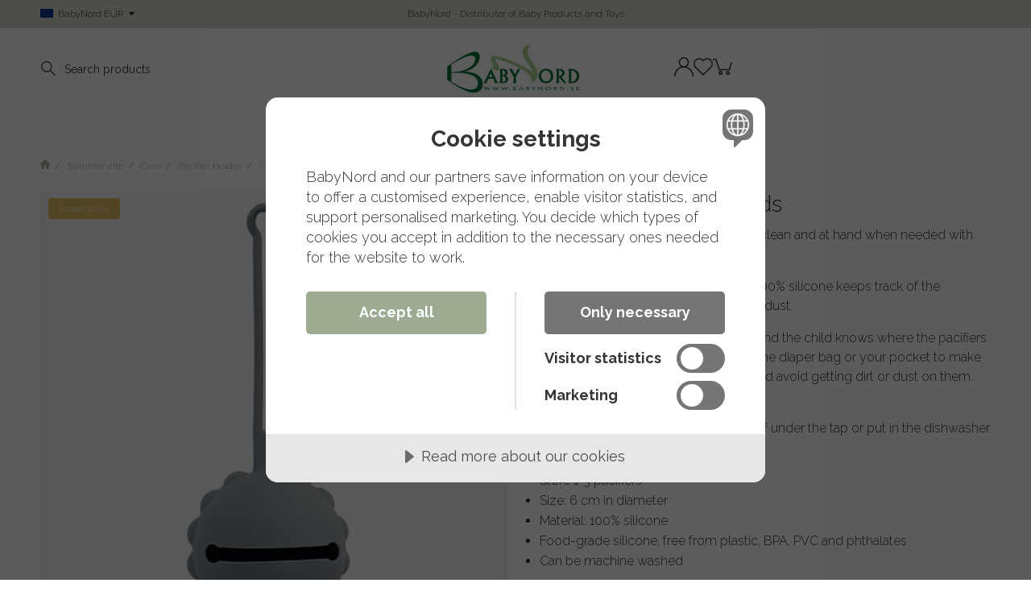

--- FILE ---
content_type: text/html; charset=UTF-8
request_url: https://babynord.se/en/pacifier-holder-tradewinds-summerville/
body_size: 33932
content:

  




        <!doctype html>
    <html class="no-js antialiased" lang="en">
      <head>
                  <title>Pacifier holder silicone | Summerville</title>
<meta http-equiv="Content-Type" content="text/html; charset=UTF-8">
<meta http-equiv="X-UA-Compatible" content="IE=edge">
<meta name="format-detection" content="telephone=no">
<meta id="viewport" name="viewport" content="width=device-width, initial-scale=1.0, minimum-scale=1.0">
<meta name="description" content="Store the pacifiers to make sure they are clean and at hand when needed with the pacifier holder in 100% silicone from Summerville.">
<meta name="keywords" content="babyproducts, babytoys, swedish design, scandinavian, swedish brand">

<meta name="dc.title" content="Pacifier holder silicone | Summerville">
<meta name="dc.description" content="Store the pacifiers to make sure they are clean and at hand when needed with the pacifier holder in 100% silicone from Summerville.">
<meta name="dc.subject" content="babyproducts, babytoys, swedish design, scandinavian, swedish brand">
<meta name="dc.language" content="en">

  <meta name="viewport" content="width=device-width, initial-scale=1, maximum-scale=1">


                  <link rel="alternate" href="https://babynord.se/en/pacifier-holder-tradewinds-summerville/" hreflang="en">
                      <link rel="alternate" href="https://babynord.se/nappbehallare-tradewinds-summerville/" hreflang="sv">
                  

  <link rel="canonical" href="https://babynord.se/en/pacifier-holder-tradewinds-summerville/">

                    
          
                      <link rel="stylesheet" id="global-style" href="/static/93f56bb0ea63572b8499404502ed9ee473914123dbfe8f8b798bec069d496013/template/babynord_live/temp/.build.css">
          
                                    

<script>
  var language_variables = JSON.parse("\u007B\u0022TEXT_YOU_NEED_X_PACKAGES\u0022\u003A\u0022You\u0020need\u0020\u0025s\u0020packets\u0022,\u0022TEXT_CHOSEN\u0022\u003A\u0022Chosen\u0022,\u0022TEXT_CHOSEN_SINGULAR\u0022\u003A\u0022Chosen\u0022,\u0022CHOOSE_VARIANT\u0022\u003A\u0022Choose\u0020variant\u0022,\u0022CHOOSE_VARIANTS\u0022\u003A\u0022Choose\u0020variants\u0022,\u0022TEXT_READ_MORE\u0022\u003A\u0022Buy\u0022,\u0022TEXT_READ_LESS\u0022\u003A\u0022Read\u0020less\u0022,\u0022TEXT_FILTER\u0022\u003A\u0022Filter\u0022,\u0022BUTTON_CLEAR_FILTERS\u0022\u003A\u0022Reset\u0020filter\u0022,\u0022SHOW_PRODUCTS\u0022\u003A\u0022Show\u0020products\u0022,\u0022TEXT_PRODUCTS\u0022\u003A\u0022products\u0022,\u0022TEXT_PRODUCT\u0022\u003A\u0022product\u0022,\u0022SORT_ORDER_DEFAULT_DESC\u0022\u003A\u0022descending\u0022,\u0022SORT_ORDER_DEFAULT_ASC\u0022\u003A\u0022ascending\u0022,\u0022SORT_ORDER_TEXT_DESC\u0022\u003A\u0022Z\u002DA\u0022,\u0022SORT_ORDER_TEXT_ASC\u0022\u003A\u0022A\u002DZ\u0022,\u0022SORT_BY\u0022\u003A\u0022Sort\u0020by\u0022\u007D");
</script>

                                                                                                                                
<script>
  window.i18nKeys = {"CUSTOMER_LIST_CHANGE_NAME":"Change name","IMAGE_BUTTON_DELETE":"Delete","SAVE":"Save","C_X_LEFT_TO_FREE_SHIPPING":null,"TEXT_MY_FAVORITES":"My favorites","BOX_HEADING_SHOPPING_CART":"Cart","OUT_OF_STOCK":"Out of stock.","NON_STOCK":"Orderable item","IN_STOCK":"In Stock","P_FAVORITES_ADD_TO_WISHLIST":"Add to your wishlist","HEADING_TITLE_CREATE_CUSTOMERS_PRODUCTS_LIST":"Create list","PRODUCT_BUTTON_BUY":"Buy","YOU_HAVE_X_ITEMS_IN_YOUR_SHOPPING_CART":"You have {productCount} items in your shopping cart","BOX_SHOPPING_CART_SUB_TOTAL_BOTTOM":"Total","BUTTON_SHOPPING_CART":"To Checkout","BUTTON_CLEAR_FILTERS":"Reset filter","TABLE_HEADING_QUANTITY":"Qty","MARKET_POPUP_TITLE":"Choose market","CURRENCY":"Currency","LANGUAGE":"Language","MARKET_POPUP_SUGGESTION_TEXT":"It looks like you are in","MARKET_POPUP_MISMATCH_TEXT":"Active in session","MARKET_POPUP_BUTTON_TEXT":"Confirm","MARKET_POPUP_SELECTED_MARKET":"Selected market","CHANGE":"Edit","PRICES_VAT_TEXT_4":"without VAT","PRICES_VAT_TEXT_2":"with VAT","C_SHOPPING_CART_SIZE_TAG":"Size:","EDIT_MODE_EXIT":"Leave edit mode","EDIT_MODE_ENTER":"Go to edit mode","SHOP_THE_LOOK_ADD_IMAGE_TEXT":"Click on the edit pen to upload an image","ADD_TITLE":"Add a title","SEARCH_PRODUCT":"Search for product","CHOSEN_PRODUCT":"Chosen product","ADD_DESCRIPTION":"Add a description","PICK_COLOR":"Pick a color","SHOP_THE_LOOK_PRODUCT_LINK":"Go to product","IMAGE_BUTTON_IN_CART":"Add to cart","TEXT_FILTER":"Filter","SHOW_PRODUCTS":"Show products","EXCL_VAT":"Excl. tax: ","INCL_VAT":"Incl. tax:","TEXT_PRODUCTS":"products","TEXT_PRODUCT":"product","SORT_BY":"Sort by","SORT_ORDER_TEXT_ASC":"A-Z","SORT_ORDER_TEXT_DESC":"Z-A","SORT_ORDER_DEFAULT_ASC":"ascending","SORT_ORDER_DEFAULT_DESC":"descending"}
</script>
          <script>var vendre_config = JSON.parse("\u007B\u0022general\u0022\u003A\u007B\u0022version\u0022\u003A\u00221337\u0022,\u0022load_foundation_js\u0022\u003Atrue,\u0022manufacturers_category_id\u0022\u003A\u00220\u0022,\u0022transition\u002Draw\u0022\u003A\u00220.3s\u0022,\u0022show_right_mobile_menu\u0022\u003Atrue,\u0022cart_slide_in\u0022\u003Atrue,\u0022show_info_buttons\u0022\u003Atrue,\u0022show_customer_type_popup\u0022\u003Afalse,\u0022show_left_to_free_shipping\u0022\u003Afalse,\u0022pricelist_special_price\u0022\u003Afalse,\u0022mobile_menu_full_row_trigger_dropdown\u0022\u003Atrue,\u0022animate_to_cart\u0022\u003Atrue,\u0022use_accordion_with_arrows\u0022\u003Atrue,\u0022use_breadcrumbs_icon\u0022\u003Atrue,\u0022breadcrumbs_divider\u0022\u003A\u0022\/\u0022,\u0022breadcrumbs\u002Dhome\u002Dicon\u002Dcolor\u0022\u003A\u0022\u0023aeb6a6\u0022,\u0022breadcrumbs\u002Dlink\u002Dcolor\u0022\u003A\u0022\u00239eaa92\u0022,\u0022breadcrumbs\u002Dcurrent\u002Dlink\u002Dcolor\u0022\u003A\u0022\u0023d3d9cb\u0022,\u0022breadcrumbs\u002Ddivider\u002Dcolor\u0022\u003A\u0022\u00237a7a7a\u0022,\u0022responsive_images_interval_px_width\u0022\u003A\u0022160\u0022,\u0022use_lazyload_on_product_list_images\u0022\u003Atrue,\u0022lazyload_product_list_images_px_before_viewport\u0022\u003A\u0022400\u0022,\u0022image\u002Dbackground\u002Dcolor\u002Draw\u0022\u003A\u0022\u0023f2f2f2\u0022,\u0022cookie_bar\u0022\u003A\u0022none\u0022,\u0022force_login\u0022\u003Afalse,\u0022product\u002Dimages\u002Ddynamic\u002Dsize\u002Dpadding\u002Draw\u0022\u003A\u0022100\u0025\u0022,\u0022favorites_page_id\u0022\u003A\u002282\u0022,\u0022global\u002Dwidth\u002Draw\u0022\u003A\u00221200px\u0022,\u0022grid\u002Dspacing\u002Dmobile\u002Draw\u0022\u003A\u002210px\u0022,\u0022grid\u002Dspacing\u002Dipad\u002Draw\u0022\u003A\u002220px\u0022,\u0022grid\u002Dspacing\u002Ddesktop\u002Draw\u0022\u003A\u002220px\u0022,\u0022grid\u002Dcolumn\u002Dgutter\u002Dsmall\u002Draw\u0022\u003A\u002210px\u0022,\u0022grid\u002Dcolumn\u002Dgutter\u002Dmedium\u002Draw\u0022\u003A\u002220px\u0022,\u0022border\u002Dradius\u002Draw\u0022\u003A\u00224px\u0022,\u0022theme\u002Dprimary\u002Dcolor\u0022\u003A\u0022\u00239eaa92\u0022,\u0022theme\u002Dsecondary\u002Dcolor\u0022\u003A\u0022\u0023d3d9cb\u0022,\u0022theme\u002Dcomplement\u002Dcolor\u0022\u003A\u0022\u0023f0eae4\u0022,\u0022theme\u002Dborder\u002Dcolor\u0022\u003A\u0022\u0023d3d9cb\u0022,\u0022body\u002Dbackground\u0022\u003A\u0022\u0023FFFFFF\u0022,\u0022light\u002Dgray\u002Draw\u0022\u003A\u0022\u0023fafafa\u0022,\u0022medium\u002Dgray\u002Draw\u0022\u003A\u0022\u0023CCCCCC\u0022,\u0022dark\u002Dgray\u002Draw\u0022\u003A\u0022\u0023918f8f\u0022,\u0022black\u002Draw\u0022\u003A\u0022\u0023353535\u0022,\u0022white\u002Draw\u0022\u003A\u0022\u0023ffffff\u0022,\u0022theme\u002Dsuccess\u002Dcolor\u0022\u003A\u0022\u0023a1bd86\u0022,\u0022theme\u002Dwarning\u002Dcolor\u0022\u003A\u0022\u0023ece196\u0022,\u0022theme\u002Dalert\u002Dcolor\u0022\u003A\u0022\u0023eaa395\u0022,\u0022body\u002Dfont\u002Dcolor\u0022\u003A\u0022\u0023353535\u0022,\u0022complement\u002Dfont\u002Dcolor\u0022\u003A\u0022\u00237A7A7A\u0022,\u0022price\u002Dcolor\u0022\u003A\u0022\u0023454545\u0022,\u0022price\u002Dnew\u002Dcolor\u0022\u003A\u0022\u0023a1bd86\u0022,\u0022price\u002Dold\u002Dcolor\u0022\u003A\u0022\u0023747474\u0022,\u0022product\u002Dnew\u002Dtag\u002Dcolor\u0022\u003A\u0022\u00239eaa92\u0022,\u0022product\u002Doverlay\u002Dcolor\u0022\u003A\u0022rgba\u00280,\u00200,\u00200,\u00200.04\u0029\u0022,\u0022favorite\u002Dicon\u002Doutline\u002Dcolor\u0022\u003A\u0022\u0023d3d9cb\u0022,\u0022favorite\u002Dicon\u002Dsolid\u002Dcolor\u0022\u003A\u0022\u00239eaa92\u0022,\u0022button\u002Dnormal\u002Dheight\u0022\u003A\u002250px\u0022,\u0022button\u002Dnormal\u002Dpadding\u002Dsides\u0022\u003A\u002230px\u0022,\u0022button\u002Dlarge\u002Dheight\u0022\u003A\u002258px\u0022,\u0022button\u002Dlarge\u002Dpadding\u002Dsides\u0022\u003A\u002236px\u0022,\u0022button\u002Dsmall\u002Dheight\u0022\u003A\u002246px\u0022,\u0022button\u002Dsmall\u002Dpadding\u002Dsides\u0022\u003A\u002226px\u0022,\u0022button\u002Dtiny\u002Dheight\u0022\u003A\u002242px\u0022,\u0022button\u002Dtiny\u002Dpadding\u002Dsides\u0022\u003A\u002222px\u0022\u007D,\u0022font\u0022\u003A\u007B\u0022use\u002Dgoogle\u002Dfont\u0022\u003Atrue,\u0022body\u002Dfont\u002Dfamily\u002Dgoogle\u002Dfont\u0022\u003A\u0022Raleway\u0022,\u0022header\u002Dfont\u002Dfamily\u002Dgoogle\u002Dfont\u0022\u003A\u0022Raleway\u0022,\u0022global\u002Dlineheight\u002Draw\u0022\u003A\u00221.2\u0022,\u0022global\u002Dletter\u002Dspacing\u002Draw\u0022\u003A\u0022normal\u0022,\u0022paragraph\u002Dlineheight\u002Draw\u0022\u003A\u00221.5\u0022,\u0022paragraph\u002Dletter\u002Dspacing\u002Draw\u0022\u003A\u00220em\u0022,\u0022header\u002Dlineheight\u002Draw\u0022\u003A\u00221.2\u0022,\u0022header\u002Dletter\u002Dspacing\u002Draw\u0022\u003A\u00220em\u0022,\u0022header\u002Dfont\u002Dweight\u002Draw\u0022\u003A\u0022300\u0022,\u0022header\u002Dmargin\u002Dbottom\u002Draw\u0022\u003A\u00228px\u0022,\u0022h1\u002Dmobile\u002Dsize\u002Draw\u0022\u003A\u002230px\u0022,\u0022h1\u002Dipad\u002Dsize\u002Draw\u0022\u003A\u002232px\u0022,\u0022h2\u002Dmobile\u002Dsize\u002Draw\u0022\u003A\u002226px\u0022,\u0022h2\u002Dipad\u002Dsize\u002Draw\u0022\u003A\u002228px\u0022,\u0022h3\u002Dmobile\u002Dsize\u002Draw\u0022\u003A\u002224px\u0022,\u0022h3\u002Dipad\u002Dsize\u002Draw\u0022\u003A\u002226px\u0022,\u0022h4\u002Dmobile\u002Dsize\u002Draw\u0022\u003A\u002220px\u0022,\u0022h4\u002Dipad\u002Dsize\u002Draw\u0022\u003A\u002222px\u0022,\u0022h5\u002Dmobile\u002Dsize\u002Draw\u0022\u003A\u002218px\u0022,\u0022h5\u002Dipad\u002Dsize\u002Draw\u0022\u003A\u002220px\u0022,\u0022h6\u002Dmobile\u002Dsize\u002Draw\u0022\u003A\u002216px\u0022,\u0022h6\u002Dipad\u002Dsize\u002Draw\u0022\u003A\u002218px\u0022,\u0022category\u002Dtitle\u002Dline\u002Dheight\u002Draw\u0022\u003A\u00221.2\u0022,\u0022h1\u002Dmobile\u002Dcategory\u002Dtitle\u002Dsize\u002Draw\u0022\u003A\u002226px\u0022,\u0022h1\u002Dipad\u002Dcategory\u002Dtitle\u002Dsize\u002Draw\u0022\u003A\u002242px\u0022,\u0022product\u002Dtitle\u002Dline\u002Dheight\u002Draw\u0022\u003A\u00221.3\u0022,\u0022h1\u002Dmobile\u002Dproduct\u002Dtitle\u002Dsize\u002Draw\u0022\u003A\u002224px\u0022,\u0022h1\u002Dipad\u002Dproduct\u002Dtitle\u002Dsize\u002Draw\u0022\u003A\u002228px\u0022,\u0022hero\u002Dline\u002Dheight\u002Draw\u0022\u003A\u00221.2\u0022,\u0022superhero\u002Dmobile\u002Dsize\u002Draw\u0022\u003A\u002244px\u0022,\u0022superhero\u002Dipad\u002Dsize\u002Draw\u0022\u003A\u002272px\u0022,\u0022middlehero\u002Dmobile\u002Dsize\u002Draw\u0022\u003A\u002236px\u0022,\u0022middlehero\u002Dipad\u002Dsize\u002Draw\u0022\u003A\u002260px\u0022,\u0022hero\u002Dmobile\u002Dsize\u002Draw\u0022\u003A\u002232px\u0022,\u0022hero\u002Dipad\u002Dsize\u002Draw\u0022\u003A\u002248px\u0022,\u0022semihero\u002Dmobile\u002Dsize\u002Draw\u0022\u003A\u002228px\u0022,\u0022semihero\u002Dipad\u002Dsize\u002Draw\u0022\u003A\u002236px\u0022,\u0022smallhero\u002Dmobile\u002Dsize\u002Draw\u0022\u003A\u002222px\u0022,\u0022smallhero\u002Dipad\u002Dsize\u002Draw\u0022\u003A\u002224px\u0022\u007D,\u0022top_bar\u0022\u003A\u007B\u0022show_top_bar_mobile\u0022\u003Atrue,\u0022show_top_bar_desktop\u0022\u003Atrue,\u0022top_bar_page_ids\u0022\u003A\u002216,17\u0022,\u0022show_top_bar_currencies\u0022\u003Afalse,\u0022show_top_bar_infopages\u0022\u003Afalse,\u0022show_top_bar_languages\u0022\u003Afalse,\u0022show_top_bar_markets\u0022\u003Atrue,\u0022show_top_bar_selling_points\u0022\u003Atrue,\u0022show_top_bar_vat\u0022\u003Afalse,\u0022top_bar_infopages_position_right\u0022\u003Afalse,\u0022top_bar_selling_points_position\u0022\u003A\u0022center\u0022,\u0022top\u002Dbar\u002Dheight\u002Draw\u0022\u003A\u002235px\u0022,\u0022top\u002Dbar\u002Dbg\u0022\u003A\u0022\u0023d3d9cb\u0022,\u0022top\u002Dbar\u002Dtext\u002Dcolor\u0022\u003A\u0022\u0023353535\u0022\u007D,\u0022page_header\u0022\u003A\u007B\u0022header_design_mobile\u0022\u003A\u0022header2\u0022,\u0022header_design_desktop\u0022\u003A\u0022header2\u0022,\u0022header_icons\u0022\u003A\u0022package2\u0022,\u0022header\u002Dlogo\u002Dheight\u002Dmobile\u002Draw\u0022\u003A\u002240px\u0022,\u0022header\u002Dlogo\u002Dpadding\u002Dmobile\u002Draw\u0022\u003A\u002215px\u0022,\u0022header\u002Dlogo\u002Dheight\u002Ddesktop\u002Draw\u0022\u003A\u002260px\u0022,\u0022header\u002Dmenu\u002Dheight\u002Ddesktop\u002Draw\u0022\u003A\u002240px\u0022,\u0022mobile_header_menu\u0022\u003A\u0022mobile_menu1\u0022,\u0022mobile_menu_slide_right\u0022\u003A\u0022steps\u0022,\u0022mobile_menu_side_scroll\u0022\u003Afalse,\u0022drop_menu\u0022\u003A\u0022simple\u0022,\u0022drop_menu_click\u0022\u003Atrue,\u0022search_bar_open_from_start_mobile\u0022\u003Atrue,\u0022show_pages_in_search_result\u0022\u003Afalse,\u0022prevent_native_input_zoom_ios\u0022\u003Atrue,\u0022show_category_depth\u0022\u003A\u00222\u0022,\u0022show_only_the_collection_category_dropdown\u0022\u003Afalse,\u0022pages_menu_id\u0022\u003A\u002273\u0022,\u0022doofinder_search\u0022\u003Afalse,\u0022header\u002Dmobile\u002Dbg\u0022\u003A\u0022\u0023ffffff\u0022,\u0022header\u002Dmobile\u002Dmenu\u002Dbg\u0022\u003A\u0022\u0023ffffff\u0022,\u0022header\u002Dmobile\u002Dmenu\u002Dborder\u002Dcolor\u0022\u003A\u0022\u0023F0F0F0\u0022,\u0022header\u002Dmobile\u002Dmenu\u002Dactive\u002Dbackground\u002Dcolor\u0022\u003A\u0022\u0023F9F9F9\u0022,\u0022header\u002Dmobile\u002Dmenu\u002Dfooter\u002Dbackground\u002Dcolor\u0022\u003A\u0022\u0023F9F9F9\u0022,\u0022header\u002Dmobile\u002Dmenu\u002Dborder\u002Dsize\u002Draw\u0022\u003A\u00221px\u0022,\u0022header\u002Ddesktop\u002Dbg\u0022\u003A\u0022\u0023ffffff\u0022,\u0022header\u002Dmenu\u002Ddropdown\u002Dbig\u002Dcolor\u0022\u003A\u0022\u0023ffffff\u0022,\u0022header\u002Dmenu\u002Dpadding\u002Dbottom\u0022\u003A\u002225px\u0022,\u0022header\u002Dpadding\u002Dtop\u002Dbottom\u0022\u003A\u002220px\u0022,\u0022header_menu_big\u0022\u003Atrue\u007D,\u0022page_footer\u0022\u003A\u007B\u0022footer_design\u0022\u003A\u0022footer1\u0022,\u0022one_to_three_gallery_page_ids_for_footer\u0022\u003A\u002216,88,89\u0022,\u0022show_footer_newsletter\u0022\u003Afalse,\u0022newsletter\u002Dbutton\u002Dcolor\u0022\u003A\u0022\u0023eeeeee\u0022,\u0022show_social_follow_icons_footer\u0022\u003Atrue,\u0022show_social_follow_icons_footer_folder\u0022\u003A\u0022original\u0022,\u0022show_social_follow_icons_footer_color\u0022\u003Afalse,\u0022show_copyright\u0022\u003Atrue,\u0022show_vendre_link\u0022\u003Atrue,\u0022footer\u002Dbg\u0022\u003A\u0022\u0023fafafa\u0022,\u0022footer\u002Dsecondary\u002Dbg\u0022\u003A\u0022\u0023eeeeee\u0022,\u0022footer_text_center\u0022\u003Afalse,\u0022footer_custom_text_color\u0022\u003Atrue,\u0022footer\u002Dtext\u002Dcolor\u0022\u003A\u0022\u0023353535\u0022,\u0022footer_copyright_custom_text_color\u0022\u003Afalse,\u0022footer\u002Dcopyright\u002Dtext\u002Dcolor\u0022\u003A\u0022\u0023454545\u0022,\u0022footer\u002Dsocial\u002Dicons\u002Dsize\u002Draw\u0022\u003A\u002230px\u0022,\u0022footer\u002Dsocial\u002Dicons\u002Dpadding\u002Draw\u0022\u003A\u002215px\u0022,\u0022footer_headings_bold\u0022\u003Afalse,\u0022footer_headings_uppercase\u0022\u003Afalse\u007D,\u0022product_listing\u0022\u003A\u007B\u0022product_listing_default_design\u0022\u003A\u0022grid\u0022,\u0022product_listing_grid_design\u0022\u003A\u0022product_listing_extended\u0022,\u0022product_listing_row_design\u0022\u003A\u0022product_listing_standard\u0022,\u0022product_tag_id\u0022\u003A\u002265\u0022,\u0022product\u002Dbox\u002Dbackground\u0022\u003A\u0022\u0023ffffff\u0022,\u0022show_quantity_input_in_product_listing\u0022\u003Atrue,\u0022product_listing_show_second_image_hover\u0022\u003Atrue,\u0022show_discount_in_productbox\u0022\u003Atrue,\u0022show_product_overlay\u0022\u003Atrue,\u0022show_product_border\u0022\u003Atrue,\u0022show_variant_information\u0022\u003Afalse,\u0022show_brand_information\u0022\u003Atrue,\u0022product_listing_article_number\u0022\u003Atrue,\u0022show_recomended_price\u0022\u003Afalse,\u0022show_stock_status\u0022\u003Atrue,\u0022use_content_position\u0022\u003A\u0022left\u0022,\u0022products_per_row_xxlarge\u0022\u003A\u00224\u0022,\u0022products_per_row_xlarge\u0022\u003A\u00224\u0022,\u0022products_per_row_large\u0022\u003A\u00224\u0022,\u0022products_per_row_medium\u0022\u003A\u00223\u0022,\u0022products_per_row_small\u0022\u003A\u00222\u0022\u007D,\u0022listing\u0022\u003A\u007B\u0022categories_left\u0022\u003A\u0022none\u0022,\u0022filter_design\u0022\u003A\u0022top\u0022,\u0022filter_left_summary\u0022\u003Afalse,\u0022chained_filters\u0022\u003Afalse,\u0022show_category_overlay\u0022\u003Atrue,\u0022category_description_expandable\u0022\u003Afalse,\u0022category\u002Dbackground\u002Dfont\u002Dcolor\u0022\u003A\u0022\u0023ffffff\u0022,\u0022category\u002Doverlay\u002Dcolor\u0022\u003A\u0022rgba\u00280,\u00200,\u00200,\u00200.4\u0029\u0022,\u0022show_category_image_mobile\u0022\u003Afalse,\u0022show_count_products\u0022\u003Atrue,\u0022full_top_image\u0022\u003Afalse,\u0022center_description\u0022\u003Afalse,\u0022show_category_image_as_background\u0022\u003Afalse,\u0022show_category_image_as_background_full_width\u0022\u003Afalse,\u0022auto_pagination\u0022\u003Atrue,\u0022show_subcategories\u0022\u003Atrue,\u0022auto_pagination_scrolls\u0022\u003A\u00223\u0022\u007D,\u0022product\u0022\u003A\u007B\u0022show_product_images_thumbnails\u0022\u003Atrue,\u0022show_product_images_thumbnails_left\u0022\u003Afalse,\u0022show_brand\u0022\u003Atrue,\u0022show_brand_as_image\u0022\u003Atrue,\u0022sticky_buy_mobile\u0022\u003Atrue,\u0022variant_design\u0022\u003A\u0022buttons\u0022,\u0022attribute_design\u0022\u003A\u0022buttons\u0022,\u0022show_attribute_labels\u0022\u003Afalse,\u0022combine_variants\u0022\u003Atrue,\u0022show_variant_choice_image\u0022\u003Atrue,\u0022show_variant_choice_image_as_circle\u0022\u003Atrue,\u0022use_question_about_product\u0022\u003Afalse,\u0022show_tags\u0022\u003Atrue,\u0022show_tags_image\u0022\u003Atrue,\u0022show_tags_gray\u0022\u003Afalse,\u0022show_related_products\u0022\u003Atrue,\u0022show_related_products_from_category\u0022\u003Atrue,\u0022show_last_viewed_products\u0022\u003Afalse,\u0022related_category_for_color\u0022\u003A\u0022\u0022,\u0022show_manufacturer_description_in_tabs\u0022\u003Atrue,\u0022show_article_number\u0022\u003Atrue,\u0022show_ean_number\u0022\u003Atrue,\u0022show_partners_stock\u0022\u003Afalse,\u0022show_product_page_usp\u0022\u003Afalse,\u0022show_associated_products\u0022\u003Atrue,\u0022short_desc_sentences\u0022\u003A\u00222\u0022,\u0022show_description\u0022\u003A\u0022short\u0022,\u0022show_quantity_discounts\u0022\u003Atrue,\u0022show_instock_status\u0022\u003Atrue,\u0022show_instock_status_current_customer\u0022\u003Afalse,\u0022show_instock_status_amount\u0022\u003Atrue,\u0022show_instock_status_amount_current_customer\u0022\u003Afalse,\u0022show_tabs\u0022\u003Atrue,\u0022show_b2b_registration\u0022\u003Atrue,\u0022b2b_registration_page_link\u0022\u003A\u00220\u0022,\u0022show_review_summary\u0022\u003Afalse,\u0022show_auto_generated_pdf_file\u0022\u003Afalse,\u0022show_files_in_separate_tab\u0022\u003Atrue,\u0022show_embedded_video_in_description_tab\u0022\u003Atrue,\u0022show_video_in_slideshow\u0022\u003Atrue,\u0022embedded_video_in_slideshow_position\u0022\u003A\u00222\u0022,\u0022product_image_mouseover_zoom\u0022\u003Afalse,\u0022product_image_gallery_zoom\u0022\u003Atrue,\u0022product_image_gallery_arrows\u0022\u003Atrue,\u0022product_image_gallery_zoom_level\u0022\u003A\u00222\u0022,\u0022product_image_gallery_background_color\u0022\u003A\u0022dark\u0022,\u0022product_image_gallery_background_opacity\u0022\u003A\u00220.5\u0022,\u0022product_image_gallery_transition\u0022\u003A\u0022zoom\u0022,\u0022product_image_column_size_desktop\u0022\u003A\u00226\u0022,\u0022show_vat_text\u0022\u003Afalse,\u0022show_total_final_price\u0022\u003Afalse,\u0022content_hub_perfect_match_only\u0022\u003Afalse\u007D,\u0022checkout\u0022\u003A\u007B\u0022limit_page_header\u0022\u003Atrue,\u0022hide_page_footer\u0022\u003Atrue,\u0022payment_shipping_method_design\u0022\u003A\u0022horizontal\u0022,\u0022show_count_cart\u0022\u003Atrue,\u0022show_country_choice\u0022\u003Atrue,\u0022show_delivery_address\u0022\u003Afalse,\u0022show_choose_address\u0022\u003Afalse,\u0022show_shipping_description\u0022\u003Atrue,\u0022show_payment_description\u0022\u003Afalse,\u0022show_payment_if_one\u0022\u003Atrue,\u0022show_choose_delivery_address\u0022\u003Afalse,\u0022show_external_shipping\u0022\u003Afalse,\u0022upsale_category_id\u0022\u003A\u0022258\u0022,\u0022show_vat_validation\u0022\u003Atrue,\u0022show_upsale_category\u0022\u003Afalse,\u0022pickup_place\u0022\u003Atrue,\u0022budbee\u0022\u003Afalse,\u0022hide_freight\u0022\u003Afalse,\u0022show_price_per_unit\u0022\u003Afalse,\u0022show_package_content\u0022\u003Afalse,\u0022show_total_content\u0022\u003Afalse,\u0022show_item_price\u0022\u003Afalse,\u0022show_input_on_quantity\u0022\u003Afalse,\u0022show_voucher\u0022\u003Afalse,\u0022show_customer_type\u0022\u003Afalse\u007D,\u0022tracking\u0022\u003A\u007B\u0022nosto_id\u0022\u003A\u0022\u0022\u007D,\u0022account\u0022\u003A\u007B\u0022show_favorites\u0022\u003Atrue,\u0022favorites_custom_lists\u0022\u003Afalse,\u0022show_most_ordered\u0022\u003Atrue,\u0022show_address_book\u0022\u003Atrue\u007D,\u0022sharing\u0022\u003A\u007B\u0022facebook_meta\u0022\u003Atrue,\u0022show_icons\u0022\u003Atrue,\u0022facebook\u0022\u003Atrue,\u0022twitter\u0022\u003Atrue,\u0022linkedin\u0022\u003Atrue,\u0022tumblr\u0022\u003Atrue,\u0022google\u0022\u003Atrue,\u0022pinterest\u0022\u003Atrue\u007D,\u0022google_data_types\u0022\u003A\u007B\u0022active\u0022\u003Atrue,\u0022info\u0022\u003Atrue,\u0022product\u0022\u003Atrue,\u0022breadcrumb\u0022\u003Atrue,\u0022social\u0022\u003Atrue,\u0022search\u0022\u003Atrue\u007D,\u0022markets\u0022\u003A\u007B\u0022show_popup\u0022\u003Afalse,\u0022select_by_market\u0022\u003Atrue,\u0022select_by_country\u0022\u003Atrue,\u0022country_dropdown\u0022\u003Atrue,\u0022suggest_from_ip_lookup\u0022\u003Atrue,\u0022use_suggestion_as_default\u0022\u003Atrue,\u0022show_mismatch\u0022\u003Afalse\u007D\u007D");</script>

                    <script>
  // Nice-to-have: Move this to Vuex

  var vendreFavoritesCustomersProductsList = JSON.parse("false");
  var vendreCustomCustomersProductsLists = JSON.parse("\u005B\u005D");
</script>

          <script>
            window.VendreCurrencyFormatter = (function(number) {let thousands_point = JSON.parse('" "');let decimal_places = JSON.parse('"0"');let decimal_separator = JSON.parse('","');let symbol_left = JSON.parse('"\u20ac "');let symbol_right = JSON.parse('""');number = parseFloat(number) || 0;let number_decimals = number % 1;if (decimal_places == 0&& parseFloat(number_decimals.toFixed(0)) != parseFloat(number_decimals.toFixed(2))) {decimal_places = 2;}let rounded = number.toFixed(decimal_places);let match = rounded.toString().match(/(-?)(\d+)(?:\.(\d*))?/);if (!match) {return '';}let sign = match[1];let integer = match[2];let fractional = match[3] || '';if (integer >= 1000 && thousands_point.length) {integer = integer.replace(/\B(?=(\d{3})+(?!\d))/g, thousands_point);}if (fractional.length < decimal_places) {fractional += new Array(decimal_places - fractional.length).join('0');}if (decimal_places == 0) {decimal_separator = '';}number = sign + symbol_left + integer + decimal_separator + fractional + symbol_right;return number;});
          </script>

            <script src="/static/fabbc3b7d71e55cacc37b40a50f02cd3fa290bbfae41955b6498bd2e62d9925a/template/babynord_live/temp/.build.js"></script>

    <script type="module">try{import.meta.url;import("_").catch(()=>1);}catch(e){}window.__vite_is_modern_browser=true;</script>
<script type="module">!function(){if(window.__vite_is_modern_browser)return;console.warn("vite: loading legacy build because dynamic import or import.meta.url is unsupported, syntax error above should be ignored");var e=document.getElementById("vite-legacy-polyfill"),n=document.createElement("script");n.src=e.src,n.onload=function(){System.import(document.getElementById('vite-legacy-entry').getAttribute('data-src'))},document.body.appendChild(n)}();</script>
<script type="module" crossorigin src="/template/babynord_live/dist/client/assets/main.89c68017.js"></script>
<link rel="stylesheet" href="/template/babynord_live/dist/client/assets/main.469ea813.css">


<script nomodule>!function(){var e=document,t=e.createElement("script");if(!("noModule"in t)&&"onbeforeload"in t){var n=!1;e.addEventListener("beforeload",(function(e){if(e.target===t)n=!0;else if(!e.target.hasAttribute("nomodule")||!n)return;e.preventDefault()}),!0),t.type="module",t.src=".",e.head.appendChild(t),t.remove()}}();</script>
<script nomodule crossorigin id="vite-legacy-polyfill" src="/template/babynord_live/dist/client/assets/polyfills-legacy.73209f33.js"></script>
<script nomodule crossorigin id="vite-legacy-entry" data-src="/template/babynord_live/dist/client/assets/main-legacy.267864fc.js">System.import(document.getElementById('vite-legacy-entry').getAttribute('data-src'))</script>


        
        
                    <meta property="og:site_name" content="babynord.se">
  <meta property="og:title" content="Pacifier holder tradewinds">
  <meta property="og:url" content="https://babynord.se/en/pacifier-holder-tradewinds-summerville/?language=en_GB">
      <meta property="og:description" content="Store the pacifiers to make sure they are clean and at hand when needed with the pacifier holder in 100% silicone.
The pacifier holder from Summerville in 100% silicone keeps track of the pacifiers and protects them from dirt and dust.
Hang the pacifier holder next to the bed and the child knows where the pacifiers should go. Put another pacifier holder in the diaper bag or your pocket to make sure to have them ready when needed and avoid getting dirt or dust on them. Always fresh pacifiers at hand!
The pacifier holder can easily be rinsed off under the tap or put in the dishwasher when ...">
    <meta property="og:type" content="product">
  <meta property="og:locale" content="en_GB">
      <meta property="og:locale:alternate" content="en_US">
            <meta property="og:image" content="https://babynord.se/image/2715/pacifier-holder-tradewinds.jpg">
    <meta property="og:image:width" content="800">
    <meta property="og:image:height" content="800">
                  <meta property="og:image" content="https://babynord.se/image/2716/pacifier-holder-tradewinds-2.jpg">
      <meta property="og:image:width" content="800">
      <meta property="og:image:height" content="800">
          <meta property="og:image" content="https://babynord.se/image/2717/pacifier-holder-tradewinds-7.jpg">
      <meta property="og:image:width" content="800">
      <meta property="og:image:height" content="800">
          <meta property="og:image" content="https://babynord.se/image/2718/pacifier-holder-tradewinds-8.jpg">
      <meta property="og:image:width" content="800">
      <meta property="og:image:height" content="800">
          <meta property="og:image" content="https://babynord.se/image/2719/pacifier-holder-tradewinds-1.jpg">
      <meta property="og:image:width" content="800">
      <meta property="og:image:height" content="800">
              
          

  
    
  
  <!-- Google Consent Mode -->

  <!-- This has to be combined with an external cookie script for enabling storage -->

  <script>
      window.dataLayer = window.dataLayer || [];
      function gtag() {
        dataLayer.push(arguments);
      }
      gtag("consent", "default", {
        ad_personalization: "denied",
        ad_storage: "denied",
        ad_user_data: "denied",
        analytics_storage: "denied",
        functionality_storage: "denied",
        personalization_storage: "denied",
        security_storage: "granted",
        wait_for_update: 500,
    });
    gtag("set", "ads_data_redaction", true);
    gtag("set", "url_passthrough", true);
  </script>
  <!-- End Google Consent Mode -->

    <!-- Google Tag Manager -->
    <script>(function(w,d,s,l,i){w[l]=w[l]||[];w[l].push({'gtm.start':
    new Date().getTime(),event:'gtm.js'});var f=d.getElementsByTagName(s)[0],
    j=d.createElement(s),dl=l!='dataLayer'?'&l='+l:'';j.async=true;j.src=
    'https://www.googletagmanager.com/gtm.js?id='+i+dl;f.parentNode.insertBefore(j,f);
    })(window,document,'script','dataLayer','GTM-PVVDN35W');</script>
  <!-- End Google Tag Manager -->

      <script>
      
      
      window.dataLayer = window.dataLayer || [];

      var productPosition = 0;

function gtmGa4Init() {
  registerGa4EventListeners();
  productGa4Impressions('data-doofinder-impression', 'Doofinder Autocomplete');
}

      
      window.dataLayer = window.dataLayer || [];
    dataLayer.push({
      'customer_id' : 'Ej inloggad'
    });
        function productGa4Impressions(impressionSelector, listName = "Associated product: Pacifier holder tradewinds") {
  dataLayer = window.dataLayer || [];

  if ($( "[" + impressionSelector + "='true']" ).length) {
    var datalayerItemListGA4 = [];

    $( "[" + impressionSelector + "='true']" ).each(function() {
      var productData = JSON.parse($(this).attr('data-product-object'));

      if (productData.id) {
        productPosition = productPosition + 1;

        let productDataGa4 = {
          'item_id' : productData.id
        , 'item_name' : productData.name
        , 'item_list_name' : productData.list ? productData.list : listName
        , 'item_brand' : productData.brand
        , 'item_variant' : productData.variant
        , 'index' : productPosition
        , 'price' : productData.price
        };

        Object.keys(productDataGa4).forEach((key) => (productDataGa4[key] == '') && delete productDataGa4[key]);

        datalayerItemListGA4.push(productDataGa4);

        $(this).attr('' + impressionSelector + '', 'false');
        $(this).attr('data-list-position', productPosition);
      }
    });

          dataLayer.push({ ecommerce: null });
      dataLayer.push({
        'event': 'view_item_list',
        'ecommerce': {
          'currency': 'EUR',
          'items': datalayerItemListGA4
        }
      });
      };
};
      function registerGa4EventListeners() {

  // Only register these scripts once
  if (!window.ga4Initialized) {
    $(document).ajaxComplete(function(e, xhr, settings) {
        if (settings.url.includes('page')) {
          productGa4Impressions('data-impression');
        };
    });

    productGa4Impressions('data-impression');
    // window.addEventListener('CookieScriptLoaded', function() {
    // });

    window.ga4Initialized = true;
  }

  // Remove and re-register these scripts to support dynamic content
  $('[data-product]').off('click.ga4Impression');
  $('[data-product]').on('click.ga4Impression', function(e) {

    if($(this).find("#img-box")){
      return true;
    };

    if ($(e.target).is("button[type=submit]") || $(e.target).is('[href*="buy_now"')) {
      return true;
    }

    if ($(e.target).parents("[data-doofinder-impression]").length == 1) {
      var listName = "Doofinder Autocomplete";
    } else {
      var listName = "Associated product: Pacifier holder tradewinds";
    }

    if ($(this).attr('data-click-tracked') != "true") {
      var productData = JSON.parse($(this).attr('data-product-object'));
      var listPosition = parseInt($(this).attr("data-list-position"));

      let productDataGa4 = {
        'item_id' : productData.id
      , 'item_name' : productData.name
      , 'item_list_name' : productData.list ? productData.list : listName
      , 'item_brand' : productData.brand
      , 'item_variant' : productData.variant
      , 'index' : listPosition
      , 'price' : productData.price
      };

      Object.keys(productDataGa4).forEach((key) => (productDataGa4[key] == '') && delete productDataGa4[key]);

      window.addEventListener("beforeunload", function() {
                  dataLayer.push({ ecommerce: null });
          dataLayer.push({
            'event': 'select_item',
            'ecommerce': {
              'currency': 'EUR',
              'items': [productDataGa4]
            }
          });
              });

      $(this).attr('data-click-tracked', "true")
    }
  });

}
      $(document).ready(function() {
        gtmGa4Init();
      });

      $(document).ajaxComplete(function() {
        gtmGa4Init();
      });

      $(document).on('vendreGa4CartUpdate', function(e) {
        let products = e.detail;

        
        // Map data for google
        $.getJSON("/?json_template&action=get_ga_tracking_info&hide_ajax_loader=true", {
          cart_changes: JSON.stringify(products)
        })
        .done(function(trackingResponse) {
          for (i = 0; i < trackingResponse.ga4.added_to_cart.length; i++) {
            Object.keys(trackingResponse.ga4.added_to_cart[i]).forEach((key) => (trackingResponse.ga4.added_to_cart[i][key] == '') && delete trackingResponse.ga4.added_to_cart[i][key])
          }

          if (trackingResponse.ga4.added_to_cart.length) {
            dataLayer.push({ ecommerce: null });
            dataLayer.push({
              'event': 'add_to_cart',
              'ecommerce': {
                'currency': 'EUR',
                'value': '',
                'items': trackingResponse.ga4.added_to_cart
              }
            });
            
                      }

          for (i = 0; i < trackingResponse.ga4.removed_from_cart.length; i++) {
            Object.keys(trackingResponse.ga4.removed_from_cart[i]).forEach((key) => (trackingResponse.ga4.removed_from_cart[i][key] == '') && delete trackingResponse.ga4.removed_from_cart[i][key])
          }

          if (trackingResponse.ga4.removed_from_cart.length) {
            dataLayer.push({ ecommerce: null });
            dataLayer.push({
              'event': 'remove_from_cart',
              'ecommerce': {
                'currency': 'EUR',
                'value': '',
                'items': trackingResponse.ga4.removed_from_cart
              }
            });

            
          }
        })
        .fail(function(jqXHR, textStatus) {
                  });

      });
      
              
    dataLayer.push({ ecommerce: null });
    dataLayer.push({
      'event': 'view_item',
      'ecommerce': {
        'currency': 'EUR',
        'items': [{
          'item_name': 'Nappbehållare tradewinds',
          'item_id': '688304',
          'index': 0,
          'price': 0,
                              }]
       }
    });
            
      
                  
    </script>
  
          <script src="https://cdn.cookietractor.com/cookietractor.js" data-lang="en-GB" data-id="1f881461-7150-45df-9bdd-4aeda6718a4e"></script>
      </head>

      <body class="wrapper-product">
                  <!-- Google Tag Manager (noscript) -->
          <noscript><iframe src="https://www.googletagmanager.com/ns.html?id=GTM-PVVDN35W"
          height="0" width="0" style="display:none;visibility:hidden"></iframe></noscript>
          <!-- End Google Tag Manager (noscript) -->
                
  
<aside 
  class="
    mobile-menu 
    
     use-arrows
    menu-slide-right
  "
  data-push
  data-slide-in-object="data-mobile-menu"
>
  <div class="mobile-menu-wrapper">

    <!-- Top section-->
    <div class="mobile-menu-top">
              <a 
          href="/en/"
          aria-label="BabyNord"
        >
                  <img src="/thumb/463/0x0/babynord_logga.jpg" width="1453" height="516" alt="BabyNord">
  
        </a>
      
      <button data-exit-off-canvas>
        <svg xmlns="http://www.w3.org/2000/svg" viewBox="0 0 24 24"><polygon points="24 1.062 22.938 0 12 10.938 1.062 0 0 1.062 10.938 12 0 22.938 1.062 24 12 13.062 22.938 24 24 22.938 13.062 12 24 1.062"/></svg>      </button>
    </div>

    <!-- Categories links -->
                            <ul data-scroll-top>
            <li class="parent  menu-slide-right">
                              <a 
                  href="https://babynord.se/en/all-products/"
                  
                  
                  title="All products"
                >
                  All products
                </a>
                          </li>
          </ul>
                  <ul data-scroll-top>
            <li class="parent  menu-slide-right">
                              <a 
                  href="https://babynord.se/en/new-arrivals/"
                  
                  
                  title="New arrivals"
                >
                  New arrivals
                </a>
                          </li>
          </ul>
                  <ul data-scroll-top>
            <li class="parent open menu-slide-right">
                              <a 
                  href="#"
                  
                  title="Summerville"
                  data-parent
                >
                  Summerville
                </a>

                <span data-parent>
                                      <svg xmlns="http://www.w3.org/2000/svg" viewBox="0 0 192 512"><path d="M166.9 264.5l-117.8 116c-4.7 4.7-12.3 4.7-17 0l-7.1-7.1c-4.7-4.7-4.7-12.3 0-17L127.3 256 25.1 155.6c-4.7-4.7-4.7-12.3 0-17l7.1-7.1c4.7-4.7 12.3-4.7 17 0l117.8 116c4.6 4.7 4.6 12.3-.1 17z"/></svg>                                  </span>

                    
  
  
          
  <ul class="small-12 columns menu-level-1">
          <div class="back-close-buttons">
        <div class="back-button" data-back-button>
          <svg xmlns="http://www.w3.org/2000/svg" viewBox="0 0 192 512"><path d="M25.1 247.5l117.8-116c4.7-4.7 12.3-4.7 17 0l7.1 7.1c4.7 4.7 4.7 12.3 0 17L64.7 256l102.2 100.4c4.7 4.7 4.7 12.3 0 17l-7.1 7.1c-4.7 4.7-12.3 4.7-17 0L25 264.5c-4.6-4.7-4.6-12.3.1-17z"/></svg>          <div>
            Back
          </div>
        </div>

        <button class="close-button" data-exit-off-canvas data-close-button>
          <svg xmlns="http://www.w3.org/2000/svg" viewBox="0 0 24 24"><polygon points="24 1.062 22.938 0 12 10.938 1.062 0 0 1.062 10.938 12 0 22.938 1.062 24 12 13.062 22.938 24 24 22.938 13.062 12 24 1.062"/></svg>        </button>
      </div>
        
          <li>
        <a 
          href="https://babynord.se/en/summerville/"
          
          class="show-all"
        >
                      Show all
                    
          Summerville
        </a>
      </li>
    
          <li 
        class="
          parent
          
        "
      >
                  <span data-parent>
                          <svg xmlns="http://www.w3.org/2000/svg" viewBox="0 0 192 512"><path d="M166.9 264.5l-117.8 116c-4.7 4.7-12.3 4.7-17 0l-7.1-7.1c-4.7-4.7-4.7-12.3 0-17L127.3 256 25.1 155.6c-4.7-4.7-4.7-12.3 0-17l7.1-7.1c4.7-4.7 12.3-4.7 17 0l117.8 116c4.6 4.7 4.6 12.3-.1 17z"/></svg>                      </span>
                
        <a 
          href="https://babynord.se/en/bath/"
          
                      data-parent=""
                  >
          Bath
        </a>
        
                      
  
  
          
  <ul class="small-12 columns menu-level-2">
          <div class="back-close-buttons">
        <div class="back-button" data-back-button>
          <svg xmlns="http://www.w3.org/2000/svg" viewBox="0 0 192 512"><path d="M25.1 247.5l117.8-116c4.7-4.7 12.3-4.7 17 0l7.1 7.1c4.7 4.7 4.7 12.3 0 17L64.7 256l102.2 100.4c4.7 4.7 4.7 12.3 0 17l-7.1 7.1c-4.7 4.7-12.3 4.7-17 0L25 264.5c-4.6-4.7-4.6-12.3.1-17z"/></svg>          <div>
            Back
          </div>
        </div>

        <button class="close-button" data-exit-off-canvas data-close-button>
          <svg xmlns="http://www.w3.org/2000/svg" viewBox="0 0 24 24"><polygon points="24 1.062 22.938 0 12 10.938 1.062 0 0 1.062 10.938 12 0 22.938 1.062 24 12 13.062 22.938 24 24 22.938 13.062 12 24 1.062"/></svg>        </button>
      </div>
        
          <li>
        <a 
          href="https://babynord.se/en/bath/"
          
          class="show-all"
        >
                      Show all
                    
          Bath
        </a>
      </li>
    
          <li 
        class="
          
          
        "
      >
                
        <a 
          href="https://babynord.se/en/bath-poncho/"
          
                  >
          Bath Poncho
        </a>
        
              </li>
          <li 
        class="
          
          
        "
      >
                
        <a 
          href="https://babynord.se/en/bathrobes/"
          
                  >
          Bathrobes
        </a>
        
              </li>
          <li 
        class="
          
          
        "
      >
                
        <a 
          href="https://babynord.se/en/hooded-towels/"
          
                  >
          Hooded Towels
        </a>
        
              </li>
          <li 
        class="
          
          
        "
      >
                
        <a 
          href="https://babynord.se/en/washcloths/"
          
                  >
          Washcloths
        </a>
        
              </li>
      </ul>

              </li>
          <li 
        class="
          parent
          
        "
      >
                  <span data-parent>
                          <svg xmlns="http://www.w3.org/2000/svg" viewBox="0 0 192 512"><path d="M166.9 264.5l-117.8 116c-4.7 4.7-12.3 4.7-17 0l-7.1-7.1c-4.7-4.7-4.7-12.3 0-17L127.3 256 25.1 155.6c-4.7-4.7-4.7-12.3 0-17l7.1-7.1c4.7-4.7 12.3-4.7 17 0l117.8 116c4.6 4.7 4.6 12.3-.1 17z"/></svg>                      </span>
                
        <a 
          href="https://babynord.se/en/sleep/"
          
                      data-parent=""
                  >
          Sleep
        </a>
        
                      
  
  
          
  <ul class="small-12 columns menu-level-2">
          <div class="back-close-buttons">
        <div class="back-button" data-back-button>
          <svg xmlns="http://www.w3.org/2000/svg" viewBox="0 0 192 512"><path d="M25.1 247.5l117.8-116c4.7-4.7 12.3-4.7 17 0l7.1 7.1c4.7 4.7 4.7 12.3 0 17L64.7 256l102.2 100.4c4.7 4.7 4.7 12.3 0 17l-7.1 7.1c-4.7 4.7-12.3 4.7-17 0L25 264.5c-4.6-4.7-4.6-12.3.1-17z"/></svg>          <div>
            Back
          </div>
        </div>

        <button class="close-button" data-exit-off-canvas data-close-button>
          <svg xmlns="http://www.w3.org/2000/svg" viewBox="0 0 24 24"><polygon points="24 1.062 22.938 0 12 10.938 1.062 0 0 1.062 10.938 12 0 22.938 1.062 24 12 13.062 22.938 24 24 22.938 13.062 12 24 1.062"/></svg>        </button>
      </div>
        
          <li>
        <a 
          href="https://babynord.se/en/sleep/"
          
          class="show-all"
        >
                      Show all
                    
          Sleep
        </a>
      </li>
    
          <li 
        class="
          
          
        "
      >
                
        <a 
          href="https://babynord.se/en/bedding/"
          
                  >
          Bedding
        </a>
        
              </li>
          <li 
        class="
          
          
        "
      >
                
        <a 
          href="https://babynord.se/en/blankets/"
          
                  >
          Blankets
        </a>
        
              </li>
          <li 
        class="
          
          
        "
      >
                
        <a 
          href="https://babynord.se/en/cuddly-dolls/"
          
                  >
          Cuddly Dolls
        </a>
        
              </li>
          <li 
        class="
          
          
        "
      >
                
        <a 
          href="https://babynord.se/en/sleep-snakes/"
          
                  >
          Sleep snakes
        </a>
        
              </li>
      </ul>

              </li>
          <li 
        class="
          parent
          open active
        "
      >
                  <span data-parent>
                          <svg xmlns="http://www.w3.org/2000/svg" viewBox="0 0 192 512"><path d="M166.9 264.5l-117.8 116c-4.7 4.7-12.3 4.7-17 0l-7.1-7.1c-4.7-4.7-4.7-12.3 0-17L127.3 256 25.1 155.6c-4.7-4.7-4.7-12.3 0-17l7.1-7.1c4.7-4.7 12.3-4.7 17 0l117.8 116c4.6 4.7 4.6 12.3-.1 17z"/></svg>                      </span>
                
        <a 
          href="https://babynord.se/en/care/"
          
                      data-parent=""
                  >
          Care
        </a>
        
                      
  
  
          
  <ul class="small-12 columns menu-level-2">
          <div class="back-close-buttons">
        <div class="back-button" data-back-button>
          <svg xmlns="http://www.w3.org/2000/svg" viewBox="0 0 192 512"><path d="M25.1 247.5l117.8-116c4.7-4.7 12.3-4.7 17 0l7.1 7.1c4.7 4.7 4.7 12.3 0 17L64.7 256l102.2 100.4c4.7 4.7 4.7 12.3 0 17l-7.1 7.1c-4.7 4.7-12.3 4.7-17 0L25 264.5c-4.6-4.7-4.6-12.3.1-17z"/></svg>          <div>
            Back
          </div>
        </div>

        <button class="close-button" data-exit-off-canvas data-close-button>
          <svg xmlns="http://www.w3.org/2000/svg" viewBox="0 0 24 24"><polygon points="24 1.062 22.938 0 12 10.938 1.062 0 0 1.062 10.938 12 0 22.938 1.062 24 12 13.062 22.938 24 24 22.938 13.062 12 24 1.062"/></svg>        </button>
      </div>
        
          <li>
        <a 
          href="https://babynord.se/en/care/"
          
          class="show-all"
        >
                      Show all
                    
          Care
        </a>
      </li>
    
          <li 
        class="
          
          
        "
      >
                
        <a 
          href="https://babynord.se/en/changing-pads/"
          
                  >
          Changing Pads
        </a>
        
              </li>
          <li 
        class="
          
          
        "
      >
                
        <a 
          href="https://babynord.se/en/care-towels/"
          
                  >
          Care Towels
        </a>
        
              </li>
          <li 
        class="
          
          
        "
      >
                
        <a 
          href="https://babynord.se/en/wash-cloths/"
          
                  >
          Wash Cloths
        </a>
        
              </li>
          <li 
        class="
          
          
        "
      >
                
        <a 
          href="https://babynord.se/en/pacifier-clips/"
          
                  >
          Pacifier Clips
        </a>
        
              </li>
          <li 
        class="
          
          open active
        "
      >
                
        <a 
          href="https://babynord.se/en/pacifier-holder/"
          
                  >
          Pacifier Holder
        </a>
        
              </li>
          <li 
        class="
          
          
        "
      >
                
        <a 
          href="https://babynord.se/en/baby-hats/"
          
                  >
          Baby Hats
        </a>
        
              </li>
          <li 
        class="
          
          
        "
      >
                
        <a 
          href="https://babynord.se/en/tooth-brushes/"
          
                  >
          Tooth Brushes
        </a>
        
              </li>
      </ul>

              </li>
          <li 
        class="
          parent
          
        "
      >
                  <span data-parent>
                          <svg xmlns="http://www.w3.org/2000/svg" viewBox="0 0 192 512"><path d="M166.9 264.5l-117.8 116c-4.7 4.7-12.3 4.7-17 0l-7.1-7.1c-4.7-4.7-4.7-12.3 0-17L127.3 256 25.1 155.6c-4.7-4.7-4.7-12.3 0-17l7.1-7.1c4.7-4.7 12.3-4.7 17 0l117.8 116c4.6 4.7 4.6 12.3-.1 17z"/></svg>                      </span>
                
        <a 
          href="https://babynord.se/en/play/"
          
                      data-parent=""
                  >
          Play
        </a>
        
                      
  
  
          
  <ul class="small-12 columns menu-level-2">
          <div class="back-close-buttons">
        <div class="back-button" data-back-button>
          <svg xmlns="http://www.w3.org/2000/svg" viewBox="0 0 192 512"><path d="M25.1 247.5l117.8-116c4.7-4.7 12.3-4.7 17 0l7.1 7.1c4.7 4.7 4.7 12.3 0 17L64.7 256l102.2 100.4c4.7 4.7 4.7 12.3 0 17l-7.1 7.1c-4.7 4.7-12.3 4.7-17 0L25 264.5c-4.6-4.7-4.6-12.3.1-17z"/></svg>          <div>
            Back
          </div>
        </div>

        <button class="close-button" data-exit-off-canvas data-close-button>
          <svg xmlns="http://www.w3.org/2000/svg" viewBox="0 0 24 24"><polygon points="24 1.062 22.938 0 12 10.938 1.062 0 0 1.062 10.938 12 0 22.938 1.062 24 12 13.062 22.938 24 24 22.938 13.062 12 24 1.062"/></svg>        </button>
      </div>
        
          <li>
        <a 
          href="https://babynord.se/en/play/"
          
          class="show-all"
        >
                      Show all
                    
          Play
        </a>
      </li>
    
          <li 
        class="
          
          
        "
      >
                
        <a 
          href="https://babynord.se/en/baby-teethers/"
          
                  >
          Baby Teethers
        </a>
        
              </li>
          <li 
        class="
          
          
        "
      >
                
        <a 
          href="https://babynord.se/en/rattles/"
          
                  >
          Rattles
        </a>
        
              </li>
          <li 
        class="
          
          
        "
      >
                
        <a 
          href="https://babynord.se/en/soft-baby-toys/"
          
                  >
          Soft Baby Toys
        </a>
        
              </li>
          <li 
        class="
          
          
        "
      >
                
        <a 
          href="https://babynord.se/en/wood-silicone-toys/"
          
                  >
          Wood &amp; Silicone Toys
        </a>
        
              </li>
      </ul>

              </li>
          <li 
        class="
          parent
          
        "
      >
                  <span data-parent>
                          <svg xmlns="http://www.w3.org/2000/svg" viewBox="0 0 192 512"><path d="M166.9 264.5l-117.8 116c-4.7 4.7-12.3 4.7-17 0l-7.1-7.1c-4.7-4.7-4.7-12.3 0-17L127.3 256 25.1 155.6c-4.7-4.7-4.7-12.3 0-17l7.1-7.1c4.7-4.7 12.3-4.7 17 0l117.8 116c4.6 4.7 4.6 12.3-.1 17z"/></svg>                      </span>
                
        <a 
          href="https://babynord.se/en/eat/"
          
                      data-parent=""
                  >
          Eat
        </a>
        
                      
  
  
          
  <ul class="small-12 columns menu-level-2">
          <div class="back-close-buttons">
        <div class="back-button" data-back-button>
          <svg xmlns="http://www.w3.org/2000/svg" viewBox="0 0 192 512"><path d="M25.1 247.5l117.8-116c4.7-4.7 12.3-4.7 17 0l7.1 7.1c4.7 4.7 4.7 12.3 0 17L64.7 256l102.2 100.4c4.7 4.7 4.7 12.3 0 17l-7.1 7.1c-4.7 4.7-12.3 4.7-17 0L25 264.5c-4.6-4.7-4.6-12.3.1-17z"/></svg>          <div>
            Back
          </div>
        </div>

        <button class="close-button" data-exit-off-canvas data-close-button>
          <svg xmlns="http://www.w3.org/2000/svg" viewBox="0 0 24 24"><polygon points="24 1.062 22.938 0 12 10.938 1.062 0 0 1.062 10.938 12 0 22.938 1.062 24 12 13.062 22.938 24 24 22.938 13.062 12 24 1.062"/></svg>        </button>
      </div>
        
          <li>
        <a 
          href="https://babynord.se/en/eat/"
          
          class="show-all"
        >
                      Show all
                    
          Eat
        </a>
      </li>
    
          <li 
        class="
          
          
        "
      >
                
        <a 
          href="https://babynord.se/en/bibs-cotton/"
          
                  >
          Bibs Cotton
        </a>
        
              </li>
          <li 
        class="
          
          
        "
      >
                
        <a 
          href="https://babynord.se/en/bibs-silicone/"
          
                  >
          Bibs Silicone
        </a>
        
              </li>
          <li 
        class="
          
          
        "
      >
                
        <a 
          href="https://babynord.se/en/cups/"
          
                  >
          Cups
        </a>
        
              </li>
          <li 
        class="
          
          
        "
      >
                
        <a 
          href="https://babynord.se/en/cutlery/"
          
                  >
          Cutlery
        </a>
        
              </li>
          <li 
        class="
          
          
        "
      >
                
        <a 
          href="https://babynord.se/en/feeding-set/"
          
                  >
          Feeding Set
        </a>
        
              </li>
          <li 
        class="
          
          
        "
      >
                
        <a 
          href="https://babynord.se/en/food-storage/"
          
                  >
          Food storage
        </a>
        
              </li>
          <li 
        class="
          
          
        "
      >
                
        <a 
          href="https://babynord.se/en/placemat/"
          
                  >
          Placemat
        </a>
        
              </li>
          <li 
        class="
          
          
        "
      >
                
        <a 
          href="https://babynord.se/en/plates/"
          
                  >
          Plates
        </a>
        
              </li>
      </ul>

              </li>
          <li 
        class="
          
          
        "
      >
                
        <a 
          href="https://babynord.se/en/gift-sets/"
          
                  >
          Gift Sets
        </a>
        
              </li>
      </ul>

                          </li>
          </ul>
                  <ul data-scroll-top>
            <li class="parent  menu-slide-right">
                              <a 
                  href="#"
                  
                  title="Babylonia"
                  data-parent
                >
                  Babylonia
                </a>

                <span data-parent>
                                      <svg xmlns="http://www.w3.org/2000/svg" viewBox="0 0 192 512"><path d="M166.9 264.5l-117.8 116c-4.7 4.7-12.3 4.7-17 0l-7.1-7.1c-4.7-4.7-4.7-12.3 0-17L127.3 256 25.1 155.6c-4.7-4.7-4.7-12.3 0-17l7.1-7.1c4.7-4.7 12.3-4.7 17 0l117.8 116c4.6 4.7 4.6 12.3-.1 17z"/></svg>                                  </span>

                    
  
  
          
  <ul class="small-12 columns menu-level-1">
          <div class="back-close-buttons">
        <div class="back-button" data-back-button>
          <svg xmlns="http://www.w3.org/2000/svg" viewBox="0 0 192 512"><path d="M25.1 247.5l117.8-116c4.7-4.7 12.3-4.7 17 0l7.1 7.1c4.7 4.7 4.7 12.3 0 17L64.7 256l102.2 100.4c4.7 4.7 4.7 12.3 0 17l-7.1 7.1c-4.7 4.7-12.3 4.7-17 0L25 264.5c-4.6-4.7-4.6-12.3.1-17z"/></svg>          <div>
            Back
          </div>
        </div>

        <button class="close-button" data-exit-off-canvas data-close-button>
          <svg xmlns="http://www.w3.org/2000/svg" viewBox="0 0 24 24"><polygon points="24 1.062 22.938 0 12 10.938 1.062 0 0 1.062 10.938 12 0 22.938 1.062 24 12 13.062 22.938 24 24 22.938 13.062 12 24 1.062"/></svg>        </button>
      </div>
        
          <li>
        <a 
          href="https://babynord.se/en/babylonia/"
          
          class="show-all"
        >
                      Show all
                    
          Babylonia
        </a>
      </li>
    
          <li 
        class="
          
          
        "
      >
                
        <a 
          href="https://babynord.se/en/tricot-slen-bamboo/"
          
                  >
          Tricot-slen Bamboo
        </a>
        
              </li>
          <li 
        class="
          
          
        "
      >
                
        <a 
          href="https://babynord.se/en/tricot-slen-cool/"
          
                  >
          Tricot-slen Cool
        </a>
        
              </li>
          <li 
        class="
          
          
        "
      >
                
        <a 
          href="https://babynord.se/en/tricot-slen-organic/"
          
                  >
          Tricot-slen Organic
        </a>
        
              </li>
          <li 
        class="
          
          
        "
      >
                
        <a 
          href="https://babynord.se/en/woven-babywraps/"
          
                  >
          Woven Babywraps
        </a>
        
              </li>
      </ul>

                          </li>
          </ul>
                  <ul data-scroll-top>
            <li class="parent  menu-slide-right">
                              <a 
                  href="https://babynord.se/en/bola/"
                  
                  
                  title="Bola"
                >
                  Bola
                </a>
                          </li>
          </ul>
                  <ul data-scroll-top>
            <li class="parent  menu-slide-right">
                              <a 
                  href="#"
                  
                  title="Books"
                  data-parent
                >
                  Books
                </a>

                <span data-parent>
                                      <svg xmlns="http://www.w3.org/2000/svg" viewBox="0 0 192 512"><path d="M166.9 264.5l-117.8 116c-4.7 4.7-12.3 4.7-17 0l-7.1-7.1c-4.7-4.7-4.7-12.3 0-17L127.3 256 25.1 155.6c-4.7-4.7-4.7-12.3 0-17l7.1-7.1c4.7-4.7 12.3-4.7 17 0l117.8 116c4.6 4.7 4.6 12.3-.1 17z"/></svg>                                  </span>

                    
  
  
          
  <ul class="small-12 columns menu-level-1">
          <div class="back-close-buttons">
        <div class="back-button" data-back-button>
          <svg xmlns="http://www.w3.org/2000/svg" viewBox="0 0 192 512"><path d="M25.1 247.5l117.8-116c4.7-4.7 12.3-4.7 17 0l7.1 7.1c4.7 4.7 4.7 12.3 0 17L64.7 256l102.2 100.4c4.7 4.7 4.7 12.3 0 17l-7.1 7.1c-4.7 4.7-12.3 4.7-17 0L25 264.5c-4.6-4.7-4.6-12.3.1-17z"/></svg>          <div>
            Back
          </div>
        </div>

        <button class="close-button" data-exit-off-canvas data-close-button>
          <svg xmlns="http://www.w3.org/2000/svg" viewBox="0 0 24 24"><polygon points="24 1.062 22.938 0 12 10.938 1.062 0 0 1.062 10.938 12 0 22.938 1.062 24 12 13.062 22.938 24 24 22.938 13.062 12 24 1.062"/></svg>        </button>
      </div>
        
          <li>
        <a 
          href="https://babynord.se/en/books/"
          
          class="show-all"
        >
                      Show all
                    
          Books
        </a>
      </li>
    
          <li 
        class="
          
          
        "
      >
                
        <a 
          href="https://babynord.se/en/barnbocker-0-3-ar/"
          
                  >
          Barnböcker 0-3 år
        </a>
        
              </li>
          <li 
        class="
          
          
        "
      >
                
        <a 
          href="https://babynord.se/en/barnbocker-3-6-ar/"
          
                  >
          Barnböcker 3-6 år
        </a>
        
              </li>
          <li 
        class="
          
          
        "
      >
                
        <a 
          href="https://babynord.se/en/bocker-med-ljud/"
          
                  >
          Böcker med ljud
        </a>
        
              </li>
          <li 
        class="
          
          
        "
      >
                
        <a 
          href="https://babynord.se/en/faktabocker/"
          
                  >
          Faktaböcker
        </a>
        
              </li>
          <li 
        class="
          
          
        "
      >
                
        <a 
          href="https://babynord.se/en/fyll-i-bocker/"
          
                  >
          Fyll-i-böcker
        </a>
        
              </li>
          <li 
        class="
          
          
        "
      >
                
        <a 
          href="https://babynord.se/en/pyssel-malarbocker/"
          
                  >
          Pyssel- &amp; målarböcker
        </a>
        
              </li>
          <li 
        class="
          
          
        "
      >
                
        <a 
          href="https://babynord.se/en/skrapa-skapa/"
          
                  >
          Skrapa &amp; Skapa
        </a>
        
              </li>
          <li 
        class="
          
          
        "
      >
                
        <a 
          href="https://babynord.se/en/vattenmalning/"
          
                  >
          Vattenmålning
        </a>
        
              </li>
      </ul>

                          </li>
          </ul>
                  <ul data-scroll-top>
            <li class="parent  menu-slide-right">
                              <a 
                  href="#"
                  
                  title="Carriwell"
                  data-parent
                >
                  Carriwell
                </a>

                <span data-parent>
                                      <svg xmlns="http://www.w3.org/2000/svg" viewBox="0 0 192 512"><path d="M166.9 264.5l-117.8 116c-4.7 4.7-12.3 4.7-17 0l-7.1-7.1c-4.7-4.7-4.7-12.3 0-17L127.3 256 25.1 155.6c-4.7-4.7-4.7-12.3 0-17l7.1-7.1c4.7-4.7 12.3-4.7 17 0l117.8 116c4.6 4.7 4.6 12.3-.1 17z"/></svg>                                  </span>

                    
  
  
          
  <ul class="small-12 columns menu-level-1">
          <div class="back-close-buttons">
        <div class="back-button" data-back-button>
          <svg xmlns="http://www.w3.org/2000/svg" viewBox="0 0 192 512"><path d="M25.1 247.5l117.8-116c4.7-4.7 12.3-4.7 17 0l7.1 7.1c4.7 4.7 4.7 12.3 0 17L64.7 256l102.2 100.4c4.7 4.7 4.7 12.3 0 17l-7.1 7.1c-4.7 4.7-12.3 4.7-17 0L25 264.5c-4.6-4.7-4.6-12.3.1-17z"/></svg>          <div>
            Back
          </div>
        </div>

        <button class="close-button" data-exit-off-canvas data-close-button>
          <svg xmlns="http://www.w3.org/2000/svg" viewBox="0 0 24 24"><polygon points="24 1.062 22.938 0 12 10.938 1.062 0 0 1.062 10.938 12 0 22.938 1.062 24 12 13.062 22.938 24 24 22.938 13.062 12 24 1.062"/></svg>        </button>
      </div>
        
          <li>
        <a 
          href="https://babynord.se/en/carriwell/"
          
          class="show-all"
        >
                      Show all
                    
          Carriwell
        </a>
      </li>
    
          <li 
        class="
          
          
        "
      >
                
        <a 
          href="https://babynord.se/en/mom-to-be/"
          
                  >
          Mom to Be
        </a>
        
              </li>
          <li 
        class="
          
          
        "
      >
                
        <a 
          href="https://babynord.se/en/new-mom/"
          
                  >
          New Mom
        </a>
        
              </li>
          <li 
        class="
          
          
        "
      >
                
        <a 
          href="https://babynord.se/en/back-to-you/"
          
                  >
          Back to You
        </a>
        
              </li>
      </ul>

                          </li>
          </ul>
                  <ul data-scroll-top>
            <li class="parent  menu-slide-right">
                              <a 
                  href="https://babynord.se/en/pa-stell/"
                  
                  
                  title="På Stell"
                >
                  På Stell
                </a>
                          </li>
          </ul>
                  <ul data-scroll-top>
            <li class="parent  menu-slide-right">
                              <a 
                  href="https://babynord.se/en/snuza/"
                  
                  
                  title="Snuza"
                >
                  Snuza
                </a>
                          </li>
          </ul>
                  
    <!-- Information pages links -->
              
    <!-- Favorite page link -->
                  
          <ul class="system-page">
        <li data-vue-wrapper>
          <header-favorite-icon
            :show-label="true"
            :show-counter="false"
            :favorites-href="&quot;https://babynord.se/en/favorites/&quot;"
            :favorite-page="&quot;Favorites&quot;"
          ></header-favorite-icon>
        </li>
      </ul>
    
    <!-- Account / Login -->
          <ul class="system-page account-link">
                  <li>
            <a 
              href="/login.php"
              class="icon-menu"
              title="Login"
            >
              <div>
                <svg xmlns="http://www.w3.org/2000/svg" viewBox="0 0 24 24"><path d="M15.4062,11.7521a6.375,6.375,0,1,0-6.8124,0A12.0139,12.0139,0,0,0,0,23.25V24H1.5v-.75a10.5,10.5,0,0,1,21,0V24H24v-.75A12.0139,12.0139,0,0,0,15.4062,11.7521ZM7.125,6.3737A4.875,4.875,0,1,1,12,11.2477,4.88,4.88,0,0,1,7.125,6.3737Z"/></svg>              </div>

              Login
            </a>
          </li>
              </ul>
    
    <!-- Logoff -->
    
    <!-- Language selector -->
    
    <!-- Currency selector -->
    
    <!-- VAT -->
    
    <!-- Market selector (Triggers market popup) -->
    
    <!-- Market selector mobile menu -->
                  <ul class="system-page markets">
          <li class="parent">
            <span data-parent>
                              <svg xmlns="http://www.w3.org/2000/svg" viewBox="0 0 256 512"><path d="M119.5 326.9L3.5 209.1c-4.7-4.7-4.7-12.3 0-17l7.1-7.1c4.7-4.7 12.3-4.7 17 0L128 287.3l100.4-102.2c4.7-4.7 12.3-4.7 17 0l7.1 7.1c4.7 4.7 4.7 12.3 0 17L136.5 327c-4.7 4.6-12.3 4.6-17-.1z"/></svg>                          </span>

            <a href="" title="" data-parent>
                                                                                                  <img src="/thumb/3862/0x11/Flag_of_Europe.svg.webp" width="16" height="11" alt="BabyNord EUR" srcset="/thumb/3862/0x11/Flag_of_Europe.svg.webp 1x, /thumb/3862/0x22/Flag_of_Europe.svg.webp 2x, /thumb/3862/0x33/Flag_of_Europe.svg.webp 3x, /thumb/3862/0x44/Flag_of_Europe.svg.webp 4x">
  
                                        BabyNord EUR
                                                                                                                                                                  </a>

            <ul class="menu-level-1">
                                                                                                                                      
                                      <li>
                      <a href="https://babynord.se/nappbehallare-tradewinds-summerville/" title="BabyNord SEK">
                                                      <img src="/thumb/3861/0x11/Flag_of_Sweden.svg.webp" width="18" height="11" alt="BabyNord SEK" srcset="/thumb/3861/0x11/Flag_of_Sweden.svg.webp 1x, /thumb/3861/0x22/Flag_of_Sweden.svg.webp 2x, /thumb/3861/0x33/Flag_of_Sweden.svg.webp 3x, /thumb/3861/0x44/Flag_of_Sweden.svg.webp 4x">
  
                                            BabyNord SEK
                      </a>
                    </li>
                                                                                                                                          
                                                                                                                                          
                                                            </ul>
          </li>
        </ul>
               
    <!-- Copyright text / Vendre link -->
    
      </div>
</aside>

                  <aside 
  class="cart-slide-in " 
  data-slide-in-object="data-cart"
>
  
  <div class="vue-cart-wrapper" data-vue-wrapper>
    <shopping-cart></shopping-cart>
  </div>
</aside>        
                              


  
<div 
  class="
    top-bar 
     
    
  "
  data-topbar data-exit-off-canvas
>
  <div class="row columns">
    
            
              <div class="top-bar-section top-bar-market show-for-large">
        <ul class="top-bar-dropdown" data-top-bar-dropdown>
          <li>
                        <a class="svg-icon icon-top-bar-dropdown" data-prevent-default><svg xmlns="http://www.w3.org/2000/svg">
<path d="M0.0408326 1.04606L3.38605 5.19858C3.44138 5.26714 3.55837 5.26714 3.6137 5.19858L6.95928 1.04577C6.9991 0.996102 7.0109 0.92207 6.98942 0.857625C6.98498 0.844145 6.98003 0.833836 6.97588 0.826123C6.95033 0.779267 6.90126 0.75 6.84739 0.75H0.152362C0.0987812 0.75 0.049423 0.779195 0.0240887 0.826123C0.0197935 0.83398 0.0148431 0.844361 0.0106935 0.856832C-0.010928 0.92207 0.000792763 0.996247 0.0408326 1.04606Z" fill="white"/>
</svg>
                                                                                                  <img src="/thumb/3862/0x11/Flag_of_Europe.svg.webp" width="16" height="11" alt="BabyNord EUR" srcset="/thumb/3862/0x11/Flag_of_Europe.svg.webp 1x, /thumb/3862/0x22/Flag_of_Europe.svg.webp 2x, /thumb/3862/0x33/Flag_of_Europe.svg.webp 3x, /thumb/3862/0x44/Flag_of_Europe.svg.webp 4x">
  
                                        BabyNord EUR
                                                                                                                                                                  </a>

                        <ul>
                                                                                                                                      
                                      <li>
                      <a href="https://babynord.se/nappbehallare-tradewinds-summerville/" title="BabyNord SEK">
                                                      <img src="/thumb/3861/0x11/Flag_of_Sweden.svg.webp" width="18" height="11" alt="BabyNord SEK" srcset="/thumb/3861/0x11/Flag_of_Sweden.svg.webp 1x, /thumb/3861/0x22/Flag_of_Sweden.svg.webp 2x, /thumb/3861/0x33/Flag_of_Sweden.svg.webp 3x, /thumb/3861/0x44/Flag_of_Sweden.svg.webp 4x">
  
                                            BabyNord SEK
                      </a>
                    </li>
                                                                                                                                          
                                                                                                                                          
                                                            </ul>
          </li>
        </ul>
      </div>
        
            
            
            
            
              <div class="top-bar-section top-bar-selling-points center">
                 
                  
                        <ul
          class="no-padding"
          data-element-id=""
          data-element-type="" 
        >
                      <li class="top-bar-selling-points">            <div class=" edit-box" data-element-id="66" data-element-type="box">
                  <p>BabyNord - Distributor of Baby Products and Toys</p>              </div>
      </li>
                  </ul>
      </div>
          </div>
</div>                  
                  <header class="" data-simple>

    
<div class="header2-mobile hide-for-large">
  <div class="row column">
    <div class="flex-wrapper">

      <!-- icons left  -->
      <div class="flex-item icons">

        <!-- Menu icon / Hamburger -->
        <button
          class="icon slide-from-left"
          data-slide-in-from-left="data-mobile-menu"
          data-menu-toggle-from="left"
          data-favorite-animation
        >
          <span class="icon-menu"><svg xmlns="http://www.w3.org/2000/svg" viewBox="0 0 24 24"><rect y="3.25" width="24" height="1.5"/><rect y="11.25" width="24" height="1.5"/><rect y="19.25" width="24" height="1.5"/></svg></span>
          <span class="icon-close"><svg xmlns="http://www.w3.org/2000/svg" viewBox="0 0 24 24"><polygon points="24 1.062 22.938 0 12 10.938 1.062 0 0 1.062 10.938 12 0 22.938 1.062 24 12 13.062 22.938 24 24 22.938 13.062 12 24 1.062"/></svg></span>
        </button>

        <!-- Search toggle icon -->
        <button
          class="icon search-toggle hide-search-bar-icon"
          title="Search"
          data-search-bar-icon
          
        >
          <svg xmlns="http://www.w3.org/2000/svg" viewBox="0 0 24 24"><path d="M24,22.9386l-8.118-8.1178a9.0182,9.0182,0,1,0-1.0615,1.0614L22.9386,24ZM1.5013,9.0074a7.5063,7.5063,0,1,1,7.5063,7.5061A7.5148,7.5148,0,0,1,1.5013,9.0074Z"/></svg>        </button>
      </div>
      
      <!-- Company logo -->
            <div class="flex-item logo">
                  <a
            href="/en/"
            title="BabyNord"
          >
                    <img src="/thumb/463/0x80/babynord_logga.jpg" width="225" height="80" alt="BabyNord">
  
          </a>
              </div>
      
      <!-- icons right  -->
      <div class="flex-item icons">

        <!-- Account -->
                  <a
            href="/login.php"
            class="icon"
            title="Login"
          >
            <svg xmlns="http://www.w3.org/2000/svg" viewBox="0 0 24 24"><path d="M15.4062,11.7521a6.375,6.375,0,1,0-6.8124,0A12.0139,12.0139,0,0,0,0,23.25V24H1.5v-.75a10.5,10.5,0,0,1,21,0V24H24v-.75A12.0139,12.0139,0,0,0,15.4062,11.7521ZM7.125,6.3737A4.875,4.875,0,1,1,12,11.2477,4.88,4.88,0,0,1,7.125,6.3737Z"/></svg>          </a>
        
        <!-- shopping cart  -->
              </div>
    </div>
  </div>
</div>

<div class="hide-for-large">
  

<!-- Search bar -->
<div
  class="search-bar-wrapper "
  data-search-bar
  
>
  <div class="search-bar row column">
    <form method="get" action="/advanced_search_result.php">
      <input
        id="mobile-searchbar-input"
        class="search"
        type="search"
        name="keywords"
        placeholder="Search products"
        title="Search products"
        autocomplete="off"
      >
      
      <input
        type="hidden"
        name="search_in_description"
        value="1"
      >

      <button class="svg-icon" title="Search"> 
        <svg xmlns="http://www.w3.org/2000/svg" viewBox="0 0 24 24"><path d="M24,22.9386l-8.118-8.1178a9.0182,9.0182,0,1,0-1.0615,1.0614L22.9386,24ZM1.5013,9.0074a7.5063,7.5063,0,1,1,7.5063,7.5061A7.5148,7.5148,0,0,1,1.5013,9.0074Z"/></svg>      </button>
    </form>
  </div>
</div>

</div>  
    <div class="header2-desktop show-for-large">
  <div class="row column">
    <div class="flex-wrapper">

      <!-- search  -->
      
      <div class="search flex-item">
        <form
          method="get"
          action="https://babynord.se/advanced_search_result.php"
          
        >
          <button
            class="svg-icon button header-search-button"
            aria-label="Search"
          >
            <svg xmlns="http://www.w3.org/2000/svg" viewBox="0 0 24 24"><path d="M24,22.9386l-8.118-8.1178a9.0182,9.0182,0,1,0-1.0615,1.0614L22.9386,24ZM1.5013,9.0074a7.5063,7.5063,0,1,1,7.5063,7.5061A7.5148,7.5148,0,0,1,1.5013,9.0074Z"/></svg>          </button>
          <input
            type="hidden"
            name="search_in_description"
            value="1"
          >
          <input
            id="header2-desktop-search-input"
            class="search header-search-input"
            type="search"
            name="keywords"
            placeholder="Search products"
            title="Search products"
            autocomplete="off"
          >
        </form>
      </div>

      <!-- Company logo -->
      <div
        class="logo flex-item"
        data-element-id
        data-element-type="logo"
      >
                  <a
            href="/en/"
            title="BabyNord"
          >
                    <img src="/thumb/463/0x120/babynord_logga.jpg" width="338" height="120" alt="BabyNord">
  
          </a>
              </div>

      <!-- Header icons -->
      <div class="icons flex-item">

        <!-- Account -->
                  <a
            href="/login.php"
            class="icon"
            title="Login"
          >
            <svg xmlns="http://www.w3.org/2000/svg" viewBox="0 0 24 24"><path d="M15.4062,11.7521a6.375,6.375,0,1,0-6.8124,0A12.0139,12.0139,0,0,0,0,23.25V24H1.5v-.75a10.5,10.5,0,0,1,21,0V24H24v-.75A12.0139,12.0139,0,0,0,15.4062,11.7521ZM7.125,6.3737A4.875,4.875,0,1,1,12,11.2477,4.88,4.88,0,0,1,7.125,6.3737Z"/></svg>          </a>
        
        <!-- Favorite page -->
                                        <div data-vue-wrapper>
              <header-favorite-icon
                class="icon"
                :show-label="false"
                :show-counter="false"
                :favorites-href="&quot;https://babynord.se/en/favorites/&quot;"
                :favorite-page="&quot;Favorites&quot;"
              ></header-favorite-icon>
            </div>
                  
        <!-- Shopping cart -->
        <div data-vue-wrapper>
          <shopping-cart-header-icon
            :show-title="false"
          ></shopping-cart-header-icon>
        </div>
      </div>
    </div>
  </div>
</div>

<!-- top menu  -->
<nav class="top-menu show-for-large">
  <div class="row">
    <div class="large-12 large-only columns">
        


  
<ul class="inline-list center"><li><a 
            href="https://babynord.se/en/all-products/"
            
            
          >
            All products
          </a></li><li><a 
            href="https://babynord.se/en/new-arrivals/"
            
            
          >
            New arrivals
          </a></li><li><div class="header-links-position"><a 
              
              href="https://babynord.se/en/summerville/"
                
              class="svg-icon top-menu-icon active" 
              data-toggle-element-menu-click="#category-menu-id300"
              data-category-image=""
            >
              Summerville
            </a></div></li><li><div class="header-links-position"><a 
              
              href="https://babynord.se/en/babylonia/"
                
              class="svg-icon top-menu-icon " 
              data-toggle-element-menu-click="#category-menu-id291"
              data-category-image=""
            >
              Babylonia
            </a></div></li><li><a 
            href="https://babynord.se/en/bola/"
            
            
          >
            Bola
          </a></li><li><div class="header-links-position"><a 
              
              href="https://babynord.se/en/books/"
                
              class="svg-icon top-menu-icon " 
              data-toggle-element-menu-click="#category-menu-id322"
              data-category-image=""
            >
              Books
            </a></div></li><li><div class="header-links-position"><a 
              
              href="https://babynord.se/en/carriwell/"
                
              class="svg-icon top-menu-icon " 
              data-toggle-element-menu-click="#category-menu-id296"
              data-category-image=""
            >
              Carriwell
            </a></div></li><li><a 
            href="https://babynord.se/en/pa-stell/"
            
            
          >
            På Stell
          </a></li><li><a 
            href="https://babynord.se/en/snuza/"
            
            
          >
            Snuza
          </a></li></ul>    </div>
  </div>
</nav>


                                          

<div 
  data-position-me="1" 
  style="display: none;" 
  class="my-category-dropdown" 
  id="category-menu-id300" 
>
      <a 
      href="https://babynord.se/en/summerville/"
      target=""
    >
      Summerville 
    </a>
  
                  <div style="position: relative;">
      <a 
        href="https://babynord.se/en/bath/"
        class="svg-icon "
        target=""
        data-toggle-element-hover="#category-menu-id344" 
      >
        Bath
        <svg xmlns="http://www.w3.org/2000/svg" viewBox="0 0 192 512"><path d="M166.9 264.5l-117.8 116c-4.7 4.7-12.3 4.7-17 0l-7.1-7.1c-4.7-4.7-4.7-12.3 0-17L127.3 256 25.1 155.6c-4.7-4.7-4.7-12.3 0-17l7.1-7.1c4.7-4.7 12.3-4.7 17 0l117.8 116c4.6 4.7 4.6 12.3-.1 17z"/></svg>      </a>
      <div 
        style="display: none;"
        class="my-category-dropdown" 
        id="category-menu-id344" 
      >
                        <a 
      href="https://babynord.se/en/bath-poncho/"
      target=""
      class=""
    >
      Bath Poncho
    </a>
  
                        <a 
      href="https://babynord.se/en/bathrobes/"
      target=""
      class=""
    >
      Bathrobes
    </a>
  
                        <a 
      href="https://babynord.se/en/hooded-towels/"
      target=""
      class=""
    >
      Hooded Towels
    </a>
  
                        <a 
      href="https://babynord.se/en/washcloths/"
      target=""
      class=""
    >
      Washcloths
    </a>
  
              </div>
    </div>
  
                <div style="position: relative;">
      <a 
        href="https://babynord.se/en/sleep/"
        class="svg-icon "
        target=""
        data-toggle-element-hover="#category-menu-id345" 
      >
        Sleep
        <svg xmlns="http://www.w3.org/2000/svg" viewBox="0 0 192 512"><path d="M166.9 264.5l-117.8 116c-4.7 4.7-12.3 4.7-17 0l-7.1-7.1c-4.7-4.7-4.7-12.3 0-17L127.3 256 25.1 155.6c-4.7-4.7-4.7-12.3 0-17l7.1-7.1c4.7-4.7 12.3-4.7 17 0l117.8 116c4.6 4.7 4.6 12.3-.1 17z"/></svg>      </a>
      <div 
        style="display: none;"
        class="my-category-dropdown" 
        id="category-menu-id345" 
      >
                        <a 
      href="https://babynord.se/en/bedding/"
      target=""
      class=""
    >
      Bedding
    </a>
  
                        <a 
      href="https://babynord.se/en/blankets/"
      target=""
      class=""
    >
      Blankets
    </a>
  
                        <a 
      href="https://babynord.se/en/cuddly-dolls/"
      target=""
      class=""
    >
      Cuddly Dolls
    </a>
  
                        <a 
      href="https://babynord.se/en/sleep-snakes/"
      target=""
      class=""
    >
      Sleep snakes
    </a>
  
              </div>
    </div>
  
                <div style="position: relative;">
      <a 
        href="https://babynord.se/en/care/"
        class="svg-icon active"
        target=""
        data-toggle-element-hover="#category-menu-id346" 
      >
        Care
        <svg xmlns="http://www.w3.org/2000/svg" viewBox="0 0 192 512"><path d="M166.9 264.5l-117.8 116c-4.7 4.7-12.3 4.7-17 0l-7.1-7.1c-4.7-4.7-4.7-12.3 0-17L127.3 256 25.1 155.6c-4.7-4.7-4.7-12.3 0-17l7.1-7.1c4.7-4.7 12.3-4.7 17 0l117.8 116c4.6 4.7 4.6 12.3-.1 17z"/></svg>      </a>
      <div 
        style="display: none;"
        class="my-category-dropdown" 
        id="category-menu-id346" 
      >
                        <a 
      href="https://babynord.se/en/changing-pads/"
      target=""
      class=""
    >
      Changing Pads
    </a>
  
                        <a 
      href="https://babynord.se/en/care-towels/"
      target=""
      class=""
    >
      Care Towels
    </a>
  
                        <a 
      href="https://babynord.se/en/wash-cloths/"
      target=""
      class=""
    >
      Wash Cloths
    </a>
  
                        <a 
      href="https://babynord.se/en/pacifier-clips/"
      target=""
      class=""
    >
      Pacifier Clips
    </a>
  
                        <a 
      href="https://babynord.se/en/pacifier-holder/"
      target=""
      class="active"
    >
      Pacifier Holder
    </a>
  
                        <a 
      href="https://babynord.se/en/baby-hats/"
      target=""
      class=""
    >
      Baby Hats
    </a>
  
                        <a 
      href="https://babynord.se/en/tooth-brushes/"
      target=""
      class=""
    >
      Tooth Brushes
    </a>
  
              </div>
    </div>
  
                <div style="position: relative;">
      <a 
        href="https://babynord.se/en/play/"
        class="svg-icon "
        target=""
        data-toggle-element-hover="#category-menu-id347" 
      >
        Play
        <svg xmlns="http://www.w3.org/2000/svg" viewBox="0 0 192 512"><path d="M166.9 264.5l-117.8 116c-4.7 4.7-12.3 4.7-17 0l-7.1-7.1c-4.7-4.7-4.7-12.3 0-17L127.3 256 25.1 155.6c-4.7-4.7-4.7-12.3 0-17l7.1-7.1c4.7-4.7 12.3-4.7 17 0l117.8 116c4.6 4.7 4.6 12.3-.1 17z"/></svg>      </a>
      <div 
        style="display: none;"
        class="my-category-dropdown" 
        id="category-menu-id347" 
      >
                        <a 
      href="https://babynord.se/en/baby-teethers/"
      target=""
      class=""
    >
      Baby Teethers
    </a>
  
                        <a 
      href="https://babynord.se/en/rattles/"
      target=""
      class=""
    >
      Rattles
    </a>
  
                        <a 
      href="https://babynord.se/en/soft-baby-toys/"
      target=""
      class=""
    >
      Soft Baby Toys
    </a>
  
                        <a 
      href="https://babynord.se/en/wood-silicone-toys/"
      target=""
      class=""
    >
      Wood &amp; Silicone Toys
    </a>
  
              </div>
    </div>
  
                <div style="position: relative;">
      <a 
        href="https://babynord.se/en/eat/"
        class="svg-icon "
        target=""
        data-toggle-element-hover="#category-menu-id348" 
      >
        Eat
        <svg xmlns="http://www.w3.org/2000/svg" viewBox="0 0 192 512"><path d="M166.9 264.5l-117.8 116c-4.7 4.7-12.3 4.7-17 0l-7.1-7.1c-4.7-4.7-4.7-12.3 0-17L127.3 256 25.1 155.6c-4.7-4.7-4.7-12.3 0-17l7.1-7.1c4.7-4.7 12.3-4.7 17 0l117.8 116c4.6 4.7 4.6 12.3-.1 17z"/></svg>      </a>
      <div 
        style="display: none;"
        class="my-category-dropdown" 
        id="category-menu-id348" 
      >
                        <a 
      href="https://babynord.se/en/bibs-cotton/"
      target=""
      class=""
    >
      Bibs Cotton
    </a>
  
                        <a 
      href="https://babynord.se/en/bibs-silicone/"
      target=""
      class=""
    >
      Bibs Silicone
    </a>
  
                        <a 
      href="https://babynord.se/en/cups/"
      target=""
      class=""
    >
      Cups
    </a>
  
                        <a 
      href="https://babynord.se/en/cutlery/"
      target=""
      class=""
    >
      Cutlery
    </a>
  
                        <a 
      href="https://babynord.se/en/feeding-set/"
      target=""
      class=""
    >
      Feeding Set
    </a>
  
                        <a 
      href="https://babynord.se/en/food-storage/"
      target=""
      class=""
    >
      Food storage
    </a>
  
                        <a 
      href="https://babynord.se/en/placemat/"
      target=""
      class=""
    >
      Placemat
    </a>
  
                        <a 
      href="https://babynord.se/en/plates/"
      target=""
      class=""
    >
      Plates
    </a>
  
              </div>
    </div>
  
                <a 
      href="https://babynord.se/en/gift-sets/"
      target=""
      class=""
    >
      Gift Sets
    </a>
  
      </div>                        

<div 
  data-position-me="1" 
  style="display: none;" 
  class="my-category-dropdown" 
  id="category-menu-id291" 
>
      <a 
      href="https://babynord.se/en/babylonia/"
      target=""
    >
      Babylonia 
    </a>
  
                  <a 
      href="https://babynord.se/en/tricot-slen-bamboo/"
      target=""
      class=""
    >
      Tricot-slen Bamboo
    </a>
  
                <a 
      href="https://babynord.se/en/tricot-slen-cool/"
      target=""
      class=""
    >
      Tricot-slen Cool
    </a>
  
                <a 
      href="https://babynord.se/en/tricot-slen-organic/"
      target=""
      class=""
    >
      Tricot-slen Organic
    </a>
  
                <a 
      href="https://babynord.se/en/woven-babywraps/"
      target=""
      class=""
    >
      Woven Babywraps
    </a>
  
      </div>                                  

<div 
  data-position-me="1" 
  style="display: none;" 
  class="my-category-dropdown" 
  id="category-menu-id322" 
>
      <a 
      href="https://babynord.se/en/books/"
      target=""
    >
      Books 
    </a>
  
                  <a 
      href="https://babynord.se/en/barnbocker-0-3-ar/"
      target=""
      class=""
    >
      Barnböcker 0-3 år
    </a>
  
                <a 
      href="https://babynord.se/en/barnbocker-3-6-ar/"
      target=""
      class=""
    >
      Barnböcker 3-6 år
    </a>
  
                <a 
      href="https://babynord.se/en/bocker-med-ljud/"
      target=""
      class=""
    >
      Böcker med ljud
    </a>
  
                <a 
      href="https://babynord.se/en/faktabocker/"
      target=""
      class=""
    >
      Faktaböcker
    </a>
  
                <a 
      href="https://babynord.se/en/fyll-i-bocker/"
      target=""
      class=""
    >
      Fyll-i-böcker
    </a>
  
                <a 
      href="https://babynord.se/en/pyssel-malarbocker/"
      target=""
      class=""
    >
      Pyssel- &amp; målarböcker
    </a>
  
                <a 
      href="https://babynord.se/en/skrapa-skapa/"
      target=""
      class=""
    >
      Skrapa &amp; Skapa
    </a>
  
                <a 
      href="https://babynord.se/en/vattenmalning/"
      target=""
      class=""
    >
      Vattenmålning
    </a>
  
      </div>                        

<div 
  data-position-me="1" 
  style="display: none;" 
  class="my-category-dropdown" 
  id="category-menu-id296" 
>
      <a 
      href="https://babynord.se/en/carriwell/"
      target=""
    >
      Carriwell 
    </a>
  
                  <a 
      href="https://babynord.se/en/mom-to-be/"
      target=""
      class=""
    >
      Mom to Be
    </a>
  
                <a 
      href="https://babynord.se/en/new-mom/"
      target=""
      class=""
    >
      New Mom
    </a>
  
                <a 
      href="https://babynord.se/en/back-to-you/"
      target=""
      class=""
    >
      Back to You
    </a>
  
      </div>                                  
              </header>        
        <main>

          
          <div data-content-block="product">
                          
<div data-product-wrapper>
  <div class="row column show-for-medium">
    

  <div class="breadcrumbs-wrapper">
    <div class="row">
      <div class="large-12 columns">
        <ul class="breadcrumbs">
                                                                <li
                data-breadcrumbs-divider=/
                class=""
              >
                <a href=/en/>
                                      <svg width="12" height="12" viewBox="0 0 12 12" fill="none" xmlns="http://www.w3.org/2000/svg">
  <path 
    d="M11.6765 5.21942C11.6762 5.21915 11.6759 5.21887 11.6756 5.2186L6.78059 0.32373C6.57194 0.11499 6.29453 0 5.99946 0C5.70439 0 5.42698 0.114899 5.21824 0.323639L0.325757 5.21603C0.324109 5.21768 0.322461 5.21942 0.320813 5.22107C-0.107654 5.65201 -0.106921 6.3512 0.322919 6.78104C0.519299 6.97751 0.778668 7.09131 1.05598 7.10321C1.06724 7.10431 1.07859 7.10486 1.09004 7.10486H1.28514V10.7072C1.28514 11.42 1.86512 12 2.57814 12H4.49323C4.68733 12 4.8448 11.8426 4.8448 11.6484V8.82422C4.8448 8.49893 5.10938 8.23434 5.43467 8.23434H6.56425C6.88953 8.23434 7.15412 8.49893 7.15412 8.82422V11.6484C7.15412 11.8426 7.3115 12 7.50568 12H9.42078C10.1338 12 10.7138 11.42 10.7138 10.7072V7.10486H10.8947C11.1897 7.10486 11.4671 6.98996 11.6759 6.78122C12.1062 6.35065 12.1064 5.65027 11.6765 5.21942Z"
  />
</svg>
                                  </a href=/en/>
              </li>
                                                                            <li
                data-breadcrumbs-divider=/
                class=""
              >
                <a href=https://babynord.se/en/summerville/>
                                      Summerville
                                  </a href=https://babynord.se/en/summerville/>
              </li>
                                                                            <li
                data-breadcrumbs-divider=/
                class=""
              >
                <a href=https://babynord.se/en/care/>
                                      Care
                                  </a href=https://babynord.se/en/care/>
              </li>
                                                                            <li
                data-breadcrumbs-divider=/
                class=""
              >
                <a href=https://babynord.se/en/pacifier-holder/>
                                      Pacifier Holder
                                  </a href=https://babynord.se/en/pacifier-holder/>
              </li>
                                                                                                          <li
                data-breadcrumbs-divider=/
                class="current"
              >
                <div>
                                      Pacifier holder tradewinds
                                  </div>
              </li>
                              </ul>
      </div>
    </div>
  </div>
  </div>

        
      

            
        
        
    
        <div 
      class="product-card"
      data-product-card
      data-product-variant-count="0"
      data-product-object="{"id":"688304","name":"Nappbeh\u00e5llare tradewinds","list":"","category":{"id":307,"parent_id":346,"name":"Pacifier Holder","active":true,"show":true,"children":[],"sort_order":40,"image":null,"icon":null,"extra_1":"","extra_2":"","extra_3":"","extra_4":"","extra_5":"","href":"en/pacifier-holder/","seo_tag_hidden":false},"variant":"","brand":"","price":null}"
    >
                  
      <div class="row ">
        
                <div
          class="medium-6 large-6 columns images"
          data-product="no-auto-scroll"
        >
          <div class="row">
             
  
 
  
<script type="module">
  import PhotoSwipeLightbox from '/template/babynord_live/js/photoswipe.5.3.5/photoswipe-lightbox.esm.min.js';
  import PhotoSwipe from '/template/babynord_live/js/photoswipe.5.3.5/photoswipe.esm.min.js';

            
  const lightbox = new PhotoSwipeLightbox({
    gallery: '#vendre-swipe-gallery',
    children: 'a',
    counter: false,
    bgClickAction: 'close',
    bgOpacity: 0.5,
    zoom: false, // zoom button
    arrowPrev: true,
    arrowNext: true,
    mainClass: 'pswp--dark-bg',
    showHideAnimationType: 'zoom',
    padding: { top: 45, bottom:  75, left: 0, right: 0 },
    secondaryZoomLevel: '2',
    // Zoom level can be adjusted to decimal numbers (t.ex. 0.1)
    pswpModule: PhotoSwipe
  });

      var videoBoxClassName, img, navImg;
    navImg = document.getElementById('preview-image');
    img = document.getElementsByClassName('product-video-preview-image');
    window.addEventListener('load', (event) => {
      if (img[0].naturalWidth > img[0].naturalHeight) {
        if (img[0].getAttribute('id') === 'vertical') {
          videoBoxClassName = 'vertical';
        } else {
          videoBoxClassName = 'horizontal';
          navImg.classList.add('horizontal');
        }
      } else {
        videoBoxClassName = 'vertical';
        navImg.classList.add('vertical');
      }
    });

    // This adds product video to PhotoSwipe slide.
    lightbox.addFilter('contentErrorElement', (contentErrorElement, content) => {
      if (content.data.src === 'https://babynord.se/en/pacifier-holder-tradewinds-summerville/#video') {
        const productVideoSlide = document.createElement('div');
        productVideoSlide.className = 'pswp__product-video';
        productVideoSlide.id = 'pswp__product-video';
        
        if (window.innerWidth < 640) {
          // Special fix for mobile in order to make product video swipeable.
          if (img[0].naturalWidth == img[0].naturalHeight) {
            productVideoSlide.style.cssText = `--height: ${window.innerWidth}px;`
          } else {
            if (img[0].getAttribute('id') === 'vertical') {
              const height = window.innerHeight - 150;
              productVideoSlide.style.cssText = `--height: ${height}px;`
            } else {
              const height = (window.innerWidth / 3) + window.innerWidth;
              productVideoSlide.style.cssText = `--height: ${height}px;`
            }
          }
        }
        
        productVideoSlide.innerHTML = `
          <a href="#" class="${videoBoxClassName}" rel="nofollow" id='video-box'>
                                                                        <iframe src="https://www.youtube.com/embed/VQCqUKyOt-8?si=sgjoriVwCSmhKK06?rel=0" class="embedded-video" data-embedded-video frameborder="0" webkitallowfullscreen mozallowfullscreen allowfullscreen></iframe>
      
                      </a>`;
        return productVideoSlide;
      }
    });

    // Hides video when close animation starts.
    lightbox.on('close', (content) => {
      if (document.getElementById('pswp__product-video')) {
        document.getElementById('pswp__product-video').style.display = "none";
      }
    });
  
  // Add dots under imgs in photoswipe if multiple images.
  lightbox.on('uiRegister', function() {
    if (pswp.getNumItems() > 1) {
      lightbox.pswp.ui.registerElement({
        appendTo: 'wrapper',
        name: 'bulletsIndicator',
        className: 'pswp__bullets-indicator',
        
        onInit: (el, pswp) => {
          let bullet;
          let bullets = [];
          let prevIndex = -1;
          
          for (let i = 0; i < pswp.getNumItems(); i++) {
            bullet = document.createElement('div');
            bullet.className = 'pswp__bullet';
            bullet.onclick = (e) => {
              pswp.goTo(bullets.indexOf(e.target));
            };
            el.appendChild(bullet);
            bullets.push(bullet);
          }
        
          pswp.on('change', (a,) => {
            if (prevIndex >= 0) {
              bullets[prevIndex].classList.remove('pswp__bullet--active');
            }
            bullets[pswp.currIndex].classList.add('pswp__bullet--active');
            prevIndex = pswp.currIndex;
          });
        }
      });
    }
  });

  lightbox.init();
</script>



<div 
  data-element-type="product" 
  data-element-id="732" 
  class="column  relative" 
>
  <div class="slick-wrapper-fix big-image" id="img-box">
        <div class="product-tags-container">
    
    
                                                          <div class="product-tags" style="background:#e3c164;">
              Lower price
            </div>
                              </div>


    <div class="slick-wrapper-inner-fix">
                      <div data-vue-wrapper class="favorites-toggle-icon">
          <products-lists-toggle
            :product-id="732"
          ></products-lists-toggle>
        </div>
      
              <div 
          id="vendre-swipe-gallery"
          class="is-active pswp-gallery"
        >
          <div 
            id="productpage-productslider"
            class="slick-fix"
          >
                        <a 
              href="/thumb/2715/2560x0/pacifier-holder-tradewinds.jpg" 
              data-pswp-width="4000" 
              data-pswp-height="4000" 
              class="product-image-wrapper product-overlay"
              data-zoom-image="/thumb/2715/1280x0/pacifier-holder-tradewinds.jpg"
              
            >
                      <img src="/thumb/2715/1280x0/pacifier-holder-tradewinds.jpg" width="1280" height="1280" alt="Pacifier holder tradewinds">
  
            </a>
            
                                                                      <a 
                  title="Pacifier holder tradewinds" 
                  data-pswp-width="4000" 
                  data-pswp-height="4000" 
                  class="product-image-wrapper product-overlay"
                  href="/thumb/2716/0x0/pacifier-holder-tradewinds-2.jpg" 
                  data-zoom-image="/thumb/2716/0x0/pacifier-holder-tradewinds-2.jpg" 
                  
                >
                          <img src="/thumb/2716/0x0/pacifier-holder-tradewinds-2.jpg" width="1280" alt="Pacifier holder tradewinds">
  
                </a>
                                              <a 
                  title="Pacifier holder tradewinds" 
                  data-pswp-width="4000" 
                  data-pswp-height="4000" 
                  class="product-image-wrapper product-overlay"
                  href="/thumb/2717/0x0/pacifier-holder-tradewinds-7.jpg" 
                  data-zoom-image="/thumb/2717/0x0/pacifier-holder-tradewinds-7.jpg" 
                  
                >
                          <img src="/thumb/2717/0x0/pacifier-holder-tradewinds-7.jpg" width="1280" alt="Pacifier holder tradewinds">
  
                </a>
                                              <a 
                  title="Pacifier holder tradewinds" 
                  data-pswp-width="4000" 
                  data-pswp-height="4000" 
                  class="product-image-wrapper product-overlay"
                  href="/thumb/2718/0x0/pacifier-holder-tradewinds-8.jpg" 
                  data-zoom-image="/thumb/2718/0x0/pacifier-holder-tradewinds-8.jpg" 
                  
                >
                          <img src="/thumb/2718/0x0/pacifier-holder-tradewinds-8.jpg" width="1280" alt="Pacifier holder tradewinds">
  
                </a>
                                              <a 
                  title="Pacifier holder tradewinds" 
                  data-pswp-width="4000" 
                  data-pswp-height="4000" 
                  class="product-image-wrapper product-overlay"
                  href="/thumb/2719/0x0/pacifier-holder-tradewinds-1.jpg" 
                  data-zoom-image="/thumb/2719/0x0/pacifier-holder-tradewinds-1.jpg" 
                  
                >
                          <img src="/thumb/2719/0x0/pacifier-holder-tradewinds-1.jpg" width="1280" alt="Pacifier holder tradewinds">
  
                </a>
                          
                          <a 
                id="video-a"
                href="#video" 
                class="product-image-wrapper product-video product-overlay" 
              >
                                                              <iframe src="https://www.youtube.com/embed/VQCqUKyOt-8?si=sgjoriVwCSmhKK06?rel=0" class="embedded-video" data-embedded-video frameborder="0" webkitallowfullscreen mozallowfullscreen allowfullscreen></iframe>
      
                <svg width="46" height="46" viewBox="0 0 46 46" fill="none" xmlns="http://www.w3.org/2000/svg">
<circle cx="23" cy="23" r="16" fill="black" fill-opacity="0.08"/>
<g filter="url(#filter0_d_4509_1888)">
<path d="M23 15C18.5817 15 15 18.5817 15 23C15 27.4183 18.5817 31 23 31C27.4183 31 31 27.4183 31 23C31 18.5817 27.4183 15 23 15ZM20.8142 26.4795V19.5205L26.8409 23L20.8142 26.4795Z" fill="white"/>
</g>
<defs>
<filter id="filter0_d_4509_1888" x="0" y="0" width="46" height="46" filterUnits="userSpaceOnUse" color-interpolation-filters="sRGB">
<feFlood flood-opacity="0" result="BackgroundImageFix"/>
<feColorMatrix in="SourceAlpha" type="matrix" values="0 0 0 0 0 0 0 0 0 0 0 0 0 0 0 0 0 0 127 0" result="hardAlpha"/>
<feOffset/>
<feGaussianBlur stdDeviation="7.5"/>
<feComposite in2="hardAlpha" operator="out"/>
<feColorMatrix type="matrix" values="0 0 0 0 0 0 0 0 0 0 0 0 0 0 0 0 0 0 0.05 0"/>
<feBlend mode="normal" in2="BackgroundImageFix" result="effect1_dropShadow_4509_1888"/>
<feBlend mode="normal" in="SourceGraphic" in2="effect1_dropShadow_4509_1888" result="shape"/>
</filter>
</defs>
</svg>
              </a>
                      </div>
        </div>
      </div>
    </div>

                    <div 
        class="slick-slides-per-row4
        slick-wrapper-fix slick-slides-per-row show-for-large"
      >
        <div class="slick-wrapper-inner-fix">
          <div 
            id="product-images-tabs" 
            data-tabs="product-images-tabs"
            class="slick-fix slick-horizontal-thumbnails tabs images " 
          >
            <div class="tabs-title is-active">
              <a 
                href="#primary-image" 
                class="product-overlay" 
                title="Pacifier holder tradewinds" 
              >
                        <img src="/thumb/2715/142x0/pacifier-holder-tradewinds.jpg" width="142" height="142" alt="Pacifier holder tradewinds">
  
              </a>
              <div class="hide"></div>
            </div>

                                                      <div class="tabs-title">
                  <a 
                    class="product-overlay"
                    title="Pacifier holder tradewinds" 
                    href="#image-2"
                  >
                            <img src="/thumb/2716/142x0/pacifier-holder-tradewinds-2.jpg" width="142" height="142" alt="Pacifier holder tradewinds">
  
                  </a>
                  <div class="hide"></div>
                </div>
                              <div class="tabs-title">
                  <a 
                    class="product-overlay"
                    title="Pacifier holder tradewinds" 
                    href="#image-3"
                  >
                            <img src="/thumb/2717/142x0/pacifier-holder-tradewinds-7.jpg" width="142" height="142" alt="Pacifier holder tradewinds">
  
                  </a>
                  <div class="hide"></div>
                </div>
                              <div class="tabs-title">
                  <a 
                    class="product-overlay"
                    title="Pacifier holder tradewinds" 
                    href="#image-4"
                  >
                            <img src="/thumb/2718/142x0/pacifier-holder-tradewinds-8.jpg" width="142" height="142" alt="Pacifier holder tradewinds">
  
                  </a>
                  <div class="hide"></div>
                </div>
                              <div class="tabs-title">
                  <a 
                    class="product-overlay"
                    title="Pacifier holder tradewinds" 
                    href="#image-5"
                  >
                            <img src="/thumb/2719/142x0/pacifier-holder-tradewinds-1.jpg" width="142" height="142" alt="Pacifier holder tradewinds">
  
                  </a>
                  <div class="hide"></div>
                </div>
                                      
                          <div class="tabs-title">
                <a 
                  id="preview-image"
                  class="product-overlay"
                  title="Pacifier holder tradewinds"
                  href="#image-5"
                >
                                                                              
              <img src="https://img.youtube.com/vi/VQCqUKyOt-8?si=sgjoriVwCSmhKK06/0.jpg" data-id-vertical class="product-video-preview-image" data-product-video-preview-image>
        <img src="/template/babynord_live/images/youtube-play-button-dark.png" class="product-video-preview-image-play-button play-button-dark">
        <img src="/template/babynord_live/images/youtube-play-button-red.png" class="product-video-preview-image-play-button play-button-bright">
            
                                                    </a>
                <div class="hide"></div>
              </div>
                      </div>
        </div>
      </div>
    

    <script>
      
      var isLoop = window.innerWidth < 640 ? false : true;
      var addFade = 1 ? true : false;
      var showDots = 4 > 0 ? true : false;
      $(document).ready(function() {
        $('#productpage-productslider').slick({
          speed: 200,
          arrows: true,
          infinite: isLoop,
          slidesToShow: 1,
          slidesToScroll: 1,
          fade: addFade,
          
          
          responsive: [
            {
              breakpoint: 1024,
              
              settings: {
                speed: 200,
                fade: false,
                arrows: true,
                dots: showDots,
              }
            }
          ]
        });

                  $('#product-images-tabs').slick({
            arrows: true,
            infinite: true,
            centerMode: false,
            mobileFirst: true,
            focusOnSelect: true,
            focusOnSelect: true,
            asNavFor: '#productpage-productslider',
            slidesToShow: 4,
          });

          // This is to fix a bug with this slider on resize
          // see https://github.com/kenwheeler/slick/issues/187
          var smart_slick_resize;
          $(window).resize(function() {
            clearTimeout(smart_slick_resize);
            smart_slick_resize = setTimeout(smartSlickResize, 50);
          });

          function smartSlickResize() {
            if ($('#product-images-tabs') && typeof $('#product-images-tabs').slick('getSlick')['refresh'] === 'function') {
              $('#product-images-tabs').slick('getSlick').refresh();
            }
          }
              });
    </script>
  </div>          </div>

          <div class="column hide-for-medium">
            

  <div class="breadcrumbs-wrapper">
    <div class="row">
      <div class="large-12 columns">
        <ul class="breadcrumbs">
                                                                <li
                data-breadcrumbs-divider=/
                class=""
              >
                <a href=/en/>
                                      <svg width="12" height="12" viewBox="0 0 12 12" fill="none" xmlns="http://www.w3.org/2000/svg">
  <path 
    d="M11.6765 5.21942C11.6762 5.21915 11.6759 5.21887 11.6756 5.2186L6.78059 0.32373C6.57194 0.11499 6.29453 0 5.99946 0C5.70439 0 5.42698 0.114899 5.21824 0.323639L0.325757 5.21603C0.324109 5.21768 0.322461 5.21942 0.320813 5.22107C-0.107654 5.65201 -0.106921 6.3512 0.322919 6.78104C0.519299 6.97751 0.778668 7.09131 1.05598 7.10321C1.06724 7.10431 1.07859 7.10486 1.09004 7.10486H1.28514V10.7072C1.28514 11.42 1.86512 12 2.57814 12H4.49323C4.68733 12 4.8448 11.8426 4.8448 11.6484V8.82422C4.8448 8.49893 5.10938 8.23434 5.43467 8.23434H6.56425C6.88953 8.23434 7.15412 8.49893 7.15412 8.82422V11.6484C7.15412 11.8426 7.3115 12 7.50568 12H9.42078C10.1338 12 10.7138 11.42 10.7138 10.7072V7.10486H10.8947C11.1897 7.10486 11.4671 6.98996 11.6759 6.78122C12.1062 6.35065 12.1064 5.65027 11.6765 5.21942Z"
  />
</svg>
                                  </a href=/en/>
              </li>
                                                                            <li
                data-breadcrumbs-divider=/
                class=""
              >
                <a href=https://babynord.se/en/summerville/>
                                      Summerville
                                  </a href=https://babynord.se/en/summerville/>
              </li>
                                                                            <li
                data-breadcrumbs-divider=/
                class=""
              >
                <a href=https://babynord.se/en/care/>
                                      Care
                                  </a href=https://babynord.se/en/care/>
              </li>
                                                                            <li
                data-breadcrumbs-divider=/
                class=""
              >
                <a href=https://babynord.se/en/pacifier-holder/>
                                      Pacifier Holder
                                  </a href=https://babynord.se/en/pacifier-holder/>
              </li>
                                                                                                          <li
                data-breadcrumbs-divider=/
                class="current"
              >
                <div>
                                      Pacifier holder tradewinds
                                  </div>
              </li>
                              </ul>
      </div>
    </div>
  </div>
          </div>
        </div>


                        
        <div class="medium-6 large-6 columns padding-bottom-20 ">
          
                    <div class="row">
            <div class="small-12 columns">
              
              
              <h1 class="product-title">Pacifier holder tradewinds</h1>
            </div>
          </div>

                                      <div class="description">
              <p>Store the pacifiers to make sure they are clean and at hand when needed with the pacifier holder in 100% silicone.</p>
<p>The pacifier holder from Summerville in 100% silicone keeps track of the pacifiers and protects them from dirt and dust.</p>
<p>Hang the pacifier holder next to the bed and the child knows where the pacifiers should go. Put another pacifier holder in the diaper bag or your pocket to make sure to have them ready when needed and avoid getting dirt or dust on them. Always fresh pacifiers at hand!</p>
<p>The pacifier holder can easily be rinsed off under the tap or put in the dishwasher when necessary.</p>
<ul>
<li>Store 1-3 pacifiers</li>
<li>Size: 6 cm in diameter</li>
<li>Material: 100% silicone</li>
<li>Food-grade silicone, free from plastic, BPA, PVC and phthalates</li>
<li>Can be machine washed</li>
</ul>
          </div>
            
                                <div class="product-meta">
                              <div>
                  <span>Article no: 688304</span>
                </div>
              
                              <div>
                  <span>EAN:  7350060995284</span>
                </div>
              
                            
                          </div>
          
                    
                          
              
              <div class="row">
                
                <div class="columns">
                  <div class="buttons">
                    <a 
                      href="/create_account.php"
                      rel="nofollow"
                      class="button large expand primary"
                    >
                      Register
                    </a>
                  </div>
                </div>
              </div>
            
          
                    
          <div class="brand-tag-image-container">
                                        
                                                                                                                                                                                                                                                                                                                                                                                                                                                                                                                                                                                                                                                                                                                                  
                                          <a 
                  href="https://babynord.se/summerville/" 
                  title="Show all products of Summerville"
                  class="brand-logo"
                >
                          <img src="/thumb/493/200x0/summerville_logga_500.png" width="200" height="169" alt="Summerville">
  
                </a>
                                    </div>
        </div>
      </div>

      
                                
                    <div class="row">
          <div class="column tabs-container">
            <ul
              class="accordion product-page-tabs use-accordion-arrows"
              data-responsive-accordion-tabs="accordion large-tabs"
              id="product-info-tabs"
              data-allow-all-closed="true"
            >
              <li 
                class="accordion-item"
                data-accordion-item
                data-is-active-on-desktop
              >
                <a href="#" class="accordion-title">
                                      <svg xmlns="http://www.w3.org/2000/svg" viewBox="0 0 256 512"><path d="M119.5 326.9L3.5 209.1c-4.7-4.7-4.7-12.3 0-17l7.1-7.1c4.7-4.7 12.3-4.7 17 0L128 287.3l100.4-102.2c4.7-4.7 12.3-4.7 17 0l7.1 7.1c4.7 4.7 4.7 12.3 0 17L136.5 327c-4.7 4.6-12.3 4.6-17-.1z"/></svg>                                    Description
                </a>

                <div class="accordion-content" data-tab-content>
                  
  
<div class="row">
  <div class="columns small-12 large-6">
    <p>Store the pacifiers to make sure they are clean and at hand when needed with the pacifier holder in 100% silicone.</p>
<p>The pacifier holder from Summerville in 100% silicone keeps track of the pacifiers and protects them from dirt and dust.</p>
<p>Hang the pacifier holder next to the bed and the child knows where the pacifiers should go. Put another pacifier holder in the diaper bag or your pocket to make sure to have them ready when needed and avoid getting dirt or dust on them. Always fresh pacifiers at hand!</p>
<p>The pacifier holder can easily be rinsed off under the tap or put in the dishwasher when necessary.</p>
<ul>
<li>Store 1-3 pacifiers</li>
<li>Size: 6 cm in diameter</li>
<li>Material: 100% silicone</li>
<li>Food-grade silicone, free from plastic, BPA, PVC and phthalates</li>
<li>Can be machine washed</li>
</ul>

      </div>

  <div class="columns small-12 large-6">

          <div class="row column margin-bottom-20">
                                                      <iframe src="https://www.youtube.com/embed/VQCqUKyOt-8?si=sgjoriVwCSmhKK06?rel=0" class="embedded-video" data-embedded-video frameborder="0" webkitallowfullscreen mozallowfullscreen allowfullscreen></iframe>
      
      </div>
    
    
      </div>

</div>                </div>
              </li>

                              <li class="accordion-item" data-accordion-item>
                  <a href="#" class="accordion-title">
                                          <svg xmlns="http://www.w3.org/2000/svg" viewBox="0 0 256 512"><path d="M119.5 326.9L3.5 209.1c-4.7-4.7-4.7-12.3 0-17l7.1-7.1c4.7-4.7 12.3-4.7 17 0L128 287.3l100.4-102.2c4.7-4.7 12.3-4.7 17 0l7.1 7.1c4.7 4.7 4.7 12.3 0 17L136.5 327c-4.7 4.6-12.3 4.6-17-.1z"/></svg>                                        Specification
                  </a>

                  <div class="accordion-content" data-tab-content>
                    <div class="row collapse">
  <div class="small-12 columns">
    <table>
      <tbody>
                  <tr>
            <td width="200" class="font-weight-semibold">Material</td>
            <td width="800">
              FDA-approved silicone 
            </td>
          </tr>
                  <tr>
            <td width="200" class="font-weight-semibold">Colour</td>
            <td width="800">
              Tradewinds 
            </td>
          </tr>
                  <tr>
            <td width="200" class="font-weight-semibold">Size</td>
            <td width="800">
              6x6 cm 
            </td>
          </tr>
                  <tr>
            <td width="200" class="font-weight-semibold">Care instructions</td>
            <td width="800">
              Machine wash 
            </td>
          </tr>
                  <tr>
            <td width="200" class="font-weight-semibold">Country of origin</td>
            <td width="800">
              China 
            </td>
          </tr>
                  <tr>
            <td width="200" class="font-weight-semibold">Rec price</td>
            <td width="800">
              €8.9 
            </td>
          </tr>
              </tbody>
    </table>
  </div>
</div>                  </div>
                </li>
              
              
              
              
              
              
            </ul>
          </div>
        </div>
      
                                    
                                                                                                                                                                                                                                                                                                                                                                                                                                                                                                                                                                                                                                                                                                            
                                                                                                                          
    <div class="expanded collapse row content-wrapper product-feed">
    <div class="row">
      <div class="column text-center">
        <h4>Others who bought this also bought</h4>
      </div>
    </div>
    <div id="box-slider-slider616479072" class="slick-fix row">
                        <div
    class="column"
    data-product
    data-product-model="600893-2"
    data-element-id="1578"
    data-element-type="product"
    data-product-object='{"id":"600893-2","name":"Tv\u00e4ttlappar 10-pack sandshell GOTS","list":"","category":"","variant":"","brand":"Summerville","price":0}'
    data-impression="true"
  >
    <form
      action="https://babynord.se/en/pacifier-holder-tradewinds-summerville/?action=add_product"
      method="post"
      data-fb-id="1578"
      data-fb-name="Washcloth 10 pcs sandshell GOTS"
      data-fb-price="0"
      name="product_1578"
    >
      <input type="hidden" name="products_id" value="1578">
      <input type="hidden" name="model" value="600893-2">

                          
            
      <div class="product-box extended change-image-on-hover ">

            <div class="product-tags-container">
    
    
                                                          <div class="product-tags" style="background:#9daa92;">
              New
            </div>
                                                </div>


                
                                  
        <a
          href="https://babynord.se/en/washcloth-10-pcs-sandshell-gots-summerville/"
          class="product-image-wrapper  product-overlay"
          data-product-clicked="1578"
        > 
                                  
  
                              
                  
                                                                                                                                                                                                                                      
    
    
        <div class="absolute first-image responsive-image">
      <div class="svg-icon camera"><svg xmlns="http://www.w3.org/2000/svg" viewBox="0 0 512 512"><path d="M324.3 64c3.3 0 6.3 2.1 7.5 5.2l22.1 58.8H464c8.8 0 16 7.2 16 16v288c0 8.8-7.2 16-16 16H48c-8.8 0-16-7.2-16-16V144c0-8.8 7.2-16 16-16h110.2l20.1-53.6c2.3-6.2 8.3-10.4 15-10.4h131m0-32h-131c-20 0-37.9 12.4-44.9 31.1L136 96H48c-26.5 0-48 21.5-48 48v288c0 26.5 21.5 48 48 48h416c26.5 0 48-21.5 48-48V144c0-26.5-21.5-48-48-48h-88l-14.3-38c-5.8-15.7-20.7-26-37.4-26zM256 408c-66.2 0-120-53.8-120-120s53.8-120 120-120 120 53.8 120 120-53.8 120-120 120zm0-208c-48.5 0-88 39.5-88 88s39.5 88 88 88 88-39.5 88-88-39.5-88-88-88z"/></svg></div>
      <picture>
        <source srcset="/thumb/5136/90x0/600893-21.jpg 180w, /thumb/5136/110x0/600893-21.jpg 220w, /thumb/5136/160x0/600893-21.jpg 320w, /thumb/5136/240x0/600893-21.jpg 480w, /thumb/5136/320x0/600893-21.jpg 640w, /thumb/5136/384x0/600893-21.jpg 768w, /thumb/5136/512x0/600893-21.jpg 1024w, /thumb/5136/683x0/600893-21.jpg 1366w, /thumb/5136/800x0/600893-21.jpg 1600w, /thumb/5136/960x0/600893-21.jpg 1920w">
        <img
          width="2250"
          height="2250"
          loading="eager"
          decoding="async"
          sizes="(max-width: 639px) 50vw, (max-width: 1023px) 33vw, 25vw"
          fetchpriority="high"
          alt="Washcloth 10 pcs sandshell GOTS"
          title="Washcloth 10 pcs sandshell GOTS"
        >
      </picture>
    </div>
  
                                        
  
                              
                  
                                                                                                                                                                                                                                      
    
    
        <div class="absolute second-image responsive-image">
      <div class="svg-icon camera"><svg xmlns="http://www.w3.org/2000/svg" viewBox="0 0 512 512"><path d="M324.3 64c3.3 0 6.3 2.1 7.5 5.2l22.1 58.8H464c8.8 0 16 7.2 16 16v288c0 8.8-7.2 16-16 16H48c-8.8 0-16-7.2-16-16V144c0-8.8 7.2-16 16-16h110.2l20.1-53.6c2.3-6.2 8.3-10.4 15-10.4h131m0-32h-131c-20 0-37.9 12.4-44.9 31.1L136 96H48c-26.5 0-48 21.5-48 48v288c0 26.5 21.5 48 48 48h416c26.5 0 48-21.5 48-48V144c0-26.5-21.5-48-48-48h-88l-14.3-38c-5.8-15.7-20.7-26-37.4-26zM256 408c-66.2 0-120-53.8-120-120s53.8-120 120-120 120 53.8 120 120-53.8 120-120 120zm0-208c-48.5 0-88 39.5-88 88s39.5 88 88 88 88-39.5 88-88-39.5-88-88-88z"/></svg></div>
      <picture>
        <source srcset="/thumb/5070/90x0/600893-2.jpg 180w, /thumb/5070/110x0/600893-2.jpg 220w, /thumb/5070/160x0/600893-2.jpg 320w, /thumb/5070/240x0/600893-2.jpg 480w, /thumb/5070/320x0/600893-2.jpg 640w, /thumb/5070/384x0/600893-2.jpg 768w, /thumb/5070/512x0/600893-2.jpg 1024w, /thumb/5070/683x0/600893-2.jpg 1366w, /thumb/5070/800x0/600893-2.jpg 1600w, /thumb/5070/960x0/600893-2.jpg 1920w">
        <img
          width="2000"
          height="2000"
          loading="lazy"
          decoding="async"
          sizes="(max-width: 639px) 50vw, (max-width: 1023px) 33vw, 25vw"
          fetchpriority="low"
          alt="Washcloth 10 pcs sandshell GOTS"
          title="Washcloth 10 pcs sandshell GOTS"
        >
      </picture>
    </div>
  
            
                    
                                <div data-vue-wrapper class="favorites-toggle-icon">
              <products-lists-toggle
                :product-id="1578"
              ></products-lists-toggle>
            </div>
                  </a>

                
                <div class="product-list-content ">
                      <div class="brand">
                              <a
                  href="https://babynord.se/en/washcloth-10-pcs-sandshell-gots-summerville/"
                  title="Summerville"
                >
                  Summerville
                </a>
                          </div>
          
                      <h2 class="product-name">
              <a 
                href="https://babynord.se/en/washcloth-10-pcs-sandshell-gots-summerville/"
                data-product-clicked="1578"
              >
                Washcloth 10 pcs sandshell GOTS
              </a>
            </h2>
          
                      <div class="article-number">
                              600893-2
                          </div>
          
                    
                              
                    
                    
                    
                                <div class="price-stock-container-wrapper ">
              <div class="price-stock-container  ">
                
                              </div>
            </div>
          
          
                            </div>

                <div class="product-list-bottom">

          <div class="buttons">
                          <a
                href="https://babynord.se/en/washcloth-10-pcs-sandshell-gots-summerville/"
                rel="nofollow"
                class="button primary radius expanded full-width"
                data-product-clicked="1578"
              >
                Buy
              </a>
                      </div>
        </div>
      </div>
    </form>
  </div>

                        <div
    class="column"
    data-product
    data-product-model="600834"
    data-element-id="296"
    data-element-type="product"
    data-product-object='{"id":"600834","name":"Badcape classic ice blue dotty GOTS","list":"","category":"","variant":"","brand":"Summerville","price":0}'
    data-impression="true"
  >
    <form
      action="https://babynord.se/en/pacifier-holder-tradewinds-summerville/?action=add_product"
      method="post"
      data-fb-id="296"
      data-fb-name="Hooded towel classic ice blue dotty GOTS"
      data-fb-price="0"
      name="product_296"
    >
      <input type="hidden" name="products_id" value="296">
      <input type="hidden" name="model" value="600834">

                          
            
      <div class="product-box extended change-image-on-hover ">

            <div class="product-tags-container">
    
    
                                                                            <div class="product-tags" style="background:#b2b3b1;">
              Last chance
            </div>
                                                </div>


                
                                  
        <a
          href="https://babynord.se/en/hooded-towel-classic-ice-blue-dotty-gots-summerville/"
          class="product-image-wrapper  product-overlay"
          data-product-clicked="296"
        > 
                                  
  
                              
                  
                                                                                                                                                                                                                                      
    
    
        <div class="absolute first-image responsive-image">
      <div class="svg-icon camera"><svg xmlns="http://www.w3.org/2000/svg" viewBox="0 0 512 512"><path d="M324.3 64c3.3 0 6.3 2.1 7.5 5.2l22.1 58.8H464c8.8 0 16 7.2 16 16v288c0 8.8-7.2 16-16 16H48c-8.8 0-16-7.2-16-16V144c0-8.8 7.2-16 16-16h110.2l20.1-53.6c2.3-6.2 8.3-10.4 15-10.4h131m0-32h-131c-20 0-37.9 12.4-44.9 31.1L136 96H48c-26.5 0-48 21.5-48 48v288c0 26.5 21.5 48 48 48h416c26.5 0 48-21.5 48-48V144c0-26.5-21.5-48-48-48h-88l-14.3-38c-5.8-15.7-20.7-26-37.4-26zM256 408c-66.2 0-120-53.8-120-120s53.8-120 120-120 120 53.8 120 120-53.8 120-120 120zm0-208c-48.5 0-88 39.5-88 88s39.5 88 88 88 88-39.5 88-88-39.5-88-88-88z"/></svg></div>
      <picture>
        <source srcset="/thumb/1241/90x0/600830_red.jpg 180w, /thumb/1241/110x0/600830_red.jpg 220w, /thumb/1241/160x0/600830_red.jpg 320w, /thumb/1241/240x0/600830_red.jpg 480w, /thumb/1241/320x0/600830_red.jpg 640w, /thumb/1241/384x0/600830_red.jpg 768w, /thumb/1241/512x0/600830_red.jpg 1024w, /thumb/1241/683x0/600830_red.jpg 1366w, /thumb/1241/800x0/600830_red.jpg 1600w, /thumb/1241/960x0/600830_red.jpg 1920w">
        <img
          width="2000"
          height="2000"
          loading="eager"
          decoding="async"
          sizes="(max-width: 639px) 50vw, (max-width: 1023px) 33vw, 25vw"
          fetchpriority="high"
          alt="Hooded towel classic ice blue dotty GOTS"
          title="Hooded towel classic ice blue dotty GOTS"
        >
      </picture>
    </div>
  
                                        
  
                              
                  
                                                                                                                                                                                                                                      
    
    
        <div class="absolute second-image responsive-image">
      <div class="svg-icon camera"><svg xmlns="http://www.w3.org/2000/svg" viewBox="0 0 512 512"><path d="M324.3 64c3.3 0 6.3 2.1 7.5 5.2l22.1 58.8H464c8.8 0 16 7.2 16 16v288c0 8.8-7.2 16-16 16H48c-8.8 0-16-7.2-16-16V144c0-8.8 7.2-16 16-16h110.2l20.1-53.6c2.3-6.2 8.3-10.4 15-10.4h131m0-32h-131c-20 0-37.9 12.4-44.9 31.1L136 96H48c-26.5 0-48 21.5-48 48v288c0 26.5 21.5 48 48 48h416c26.5 0 48-21.5 48-48V144c0-26.5-21.5-48-48-48h-88l-14.3-38c-5.8-15.7-20.7-26-37.4-26zM256 408c-66.2 0-120-53.8-120-120s53.8-120 120-120 120 53.8 120 120-53.8 120-120 120zm0-208c-48.5 0-88 39.5-88 88s39.5 88 88 88 88-39.5 88-88-39.5-88-88-88z"/></svg></div>
      <picture>
        <source srcset="/thumb/1242/90x0/600830-2.jpg 180w, /thumb/1242/110x0/600830-2.jpg 220w, /thumb/1242/160x0/600830-2.jpg 320w, /thumb/1242/240x0/600830-2.jpg 480w, /thumb/1242/320x0/600830-2.jpg 640w, /thumb/1242/384x0/600830-2.jpg 768w, /thumb/1242/512x0/600830-2.jpg 1024w, /thumb/1242/683x0/600830-2.jpg 1366w, /thumb/1242/800x0/600830-2.jpg 1600w, /thumb/1242/960x0/600830-2.jpg 1920w">
        <img
          width="2000"
          height="2000"
          loading="lazy"
          decoding="async"
          sizes="(max-width: 639px) 50vw, (max-width: 1023px) 33vw, 25vw"
          fetchpriority="low"
          alt="Hooded towel classic ice blue dotty GOTS"
          title="Hooded towel classic ice blue dotty GOTS"
        >
      </picture>
    </div>
  
            
                    
                                <div data-vue-wrapper class="favorites-toggle-icon">
              <products-lists-toggle
                :product-id="296"
              ></products-lists-toggle>
            </div>
                  </a>

                
                <div class="product-list-content ">
                      <div class="brand">
                              <a
                  href="https://babynord.se/en/hooded-towel-classic-ice-blue-dotty-gots-summerville/"
                  title="Summerville"
                >
                  Summerville
                </a>
                          </div>
          
                      <h2 class="product-name">
              <a 
                href="https://babynord.se/en/hooded-towel-classic-ice-blue-dotty-gots-summerville/"
                data-product-clicked="296"
              >
                Hooded towel classic ice blue dotty GOTS
              </a>
            </h2>
          
                      <div class="article-number">
                              600834
                          </div>
          
                    
                              
                    
                    
                    
                                <div class="price-stock-container-wrapper ">
              <div class="price-stock-container  ">
                
                              </div>
            </div>
          
          
                            </div>

                <div class="product-list-bottom">

          <div class="buttons">
                          <a
                href="https://babynord.se/en/hooded-towel-classic-ice-blue-dotty-gots-summerville/"
                rel="nofollow"
                class="button primary radius expanded full-width"
                data-product-clicked="296"
              >
                Buy
              </a>
                      </div>
        </div>
      </div>
    </form>
  </div>

                        <div
    class="column"
    data-product
    data-product-model="650250"
    data-element-id="558"
    data-element-type="product"
    data-product-object='{"id":"650250","name":"Kudde vagn/vagga","list":"","category":"","variant":"","brand":"Summerville","price":0}'
    data-impression="true"
  >
    <form
      action="https://babynord.se/en/pacifier-holder-tradewinds-summerville/?action=add_product"
      method="post"
      data-fb-id="558"
      data-fb-name="Pillow baby"
      data-fb-price="0"
      name="product_558"
    >
      <input type="hidden" name="products_id" value="558">
      <input type="hidden" name="model" value="650250">

                          
            
      <div class="product-box extended change-image-on-hover ">

            <div class="product-tags-container">
    
    
                                                </div>


                
                                  
        <a
          href="https://babynord.se/en/pillow-baby-summerville/"
          class="product-image-wrapper  product-overlay"
          data-product-clicked="558"
        > 
                                  
  
                              
                  
                                                                                                                                                                                                                                      
    
    
        <div class="absolute first-image responsive-image">
      <div class="svg-icon camera"><svg xmlns="http://www.w3.org/2000/svg" viewBox="0 0 512 512"><path d="M324.3 64c3.3 0 6.3 2.1 7.5 5.2l22.1 58.8H464c8.8 0 16 7.2 16 16v288c0 8.8-7.2 16-16 16H48c-8.8 0-16-7.2-16-16V144c0-8.8 7.2-16 16-16h110.2l20.1-53.6c2.3-6.2 8.3-10.4 15-10.4h131m0-32h-131c-20 0-37.9 12.4-44.9 31.1L136 96H48c-26.5 0-48 21.5-48 48v288c0 26.5 21.5 48 48 48h416c26.5 0 48-21.5 48-48V144c0-26.5-21.5-48-48-48h-88l-14.3-38c-5.8-15.7-20.7-26-37.4-26zM256 408c-66.2 0-120-53.8-120-120s53.8-120 120-120 120 53.8 120 120-53.8 120-120 120zm0-208c-48.5 0-88 39.5-88 88s39.5 88 88 88 88-39.5 88-88-39.5-88-88-88z"/></svg></div>
      <picture>
        <source srcset="/thumb/1811/90x0/650250.jpg 180w, /thumb/1811/110x0/650250.jpg 220w, /thumb/1811/160x0/650250.jpg 320w, /thumb/1811/240x0/650250.jpg 480w, /thumb/1811/320x0/650250.jpg 640w, /thumb/1811/384x0/650250.jpg 768w, /thumb/1811/512x0/650250.jpg 1024w, /thumb/1811/683x0/650250.jpg 1366w, /thumb/1811/800x0/650250.jpg 1600w, /thumb/1811/960x0/650250.jpg 1920w">
        <img
          width="2000"
          height="2000"
          loading="eager"
          decoding="async"
          sizes="(max-width: 639px) 50vw, (max-width: 1023px) 33vw, 25vw"
          fetchpriority="high"
          alt="Pillow baby"
          title="Pillow baby"
        >
      </picture>
    </div>
  
                                        
  
                              
                  
                                                                                                                                                                                                                                      
    
    
        <div class="absolute second-image responsive-image">
      <div class="svg-icon camera"><svg xmlns="http://www.w3.org/2000/svg" viewBox="0 0 512 512"><path d="M324.3 64c3.3 0 6.3 2.1 7.5 5.2l22.1 58.8H464c8.8 0 16 7.2 16 16v288c0 8.8-7.2 16-16 16H48c-8.8 0-16-7.2-16-16V144c0-8.8 7.2-16 16-16h110.2l20.1-53.6c2.3-6.2 8.3-10.4 15-10.4h131m0-32h-131c-20 0-37.9 12.4-44.9 31.1L136 96H48c-26.5 0-48 21.5-48 48v288c0 26.5 21.5 48 48 48h416c26.5 0 48-21.5 48-48V144c0-26.5-21.5-48-48-48h-88l-14.3-38c-5.8-15.7-20.7-26-37.4-26zM256 408c-66.2 0-120-53.8-120-120s53.8-120 120-120 120 53.8 120 120-53.8 120-120 120zm0-208c-48.5 0-88 39.5-88 88s39.5 88 88 88 88-39.5 88-88-39.5-88-88-88z"/></svg></div>
      <picture>
        <source srcset="/thumb/1799/90x0/mood_quilts_2.jpg 180w, /thumb/1799/110x0/mood_quilts_2.jpg 220w, /thumb/1799/160x0/mood_quilts_2.jpg 320w, /thumb/1799/240x0/mood_quilts_2.jpg 480w, /thumb/1799/320x0/mood_quilts_2.jpg 640w, /thumb/1799/384x0/mood_quilts_2.jpg 768w, /thumb/1799/512x0/mood_quilts_2.jpg 1024w, /thumb/1799/683x0/mood_quilts_2.jpg 1366w, /thumb/1799/800x0/mood_quilts_2.jpg 1600w, /thumb/1799/960x0/mood_quilts_2.jpg 1920w">
        <img
          width="2000"
          height="2000"
          loading="lazy"
          decoding="async"
          sizes="(max-width: 639px) 50vw, (max-width: 1023px) 33vw, 25vw"
          fetchpriority="low"
          alt="Pillow baby"
          title="Pillow baby"
        >
      </picture>
    </div>
  
            
                    
                                <div data-vue-wrapper class="favorites-toggle-icon">
              <products-lists-toggle
                :product-id="558"
              ></products-lists-toggle>
            </div>
                  </a>

                
                <div class="product-list-content ">
                      <div class="brand">
                              <a
                  href="https://babynord.se/en/pillow-baby-summerville/"
                  title="Summerville"
                >
                  Summerville
                </a>
                          </div>
          
                      <h2 class="product-name">
              <a 
                href="https://babynord.se/en/pillow-baby-summerville/"
                data-product-clicked="558"
              >
                Pillow baby
              </a>
            </h2>
          
                      <div class="article-number">
                              650250
                          </div>
          
                    
                              
                    
                    
                    
                                <div class="price-stock-container-wrapper ">
              <div class="price-stock-container  ">
                
                              </div>
            </div>
          
          
                            </div>

                <div class="product-list-bottom">

          <div class="buttons">
                          <a
                href="https://babynord.se/en/pillow-baby-summerville/"
                rel="nofollow"
                class="button primary radius expanded full-width"
                data-product-clicked="558"
              >
                Buy
              </a>
                      </div>
        </div>
      </div>
    </form>
  </div>

                        <div
    class="column"
    data-product
    data-product-model="680051"
    data-element-id="697"
    data-element-type="product"
    data-product-object='{"id":"680051","name":"Snuttefilt koala pale mauve GOTS","list":"","category":"","variant":"","brand":"Summerville","price":0}'
    data-impression="true"
  >
    <form
      action="https://babynord.se/en/pacifier-holder-tradewinds-summerville/?action=add_product"
      method="post"
      data-fb-id="697"
      data-fb-name="Cuddly koala pale mauve GOTS"
      data-fb-price="0"
      name="product_697"
    >
      <input type="hidden" name="products_id" value="697">
      <input type="hidden" name="model" value="680051">

                          
            
      <div class="product-box extended change-image-on-hover ">

            <div class="product-tags-container">
    
    
                                                                                    </div>


                
                                  
        <a
          href="https://babynord.se/en/cuddly-koala-pale-mauve-gots-summerville/"
          class="product-image-wrapper  product-overlay"
          data-product-clicked="697"
        > 
                                  
  
                              
                  
                                                                                                                                                                                                                                      
    
    
        <div class="absolute first-image responsive-image">
      <div class="svg-icon camera"><svg xmlns="http://www.w3.org/2000/svg" viewBox="0 0 512 512"><path d="M324.3 64c3.3 0 6.3 2.1 7.5 5.2l22.1 58.8H464c8.8 0 16 7.2 16 16v288c0 8.8-7.2 16-16 16H48c-8.8 0-16-7.2-16-16V144c0-8.8 7.2-16 16-16h110.2l20.1-53.6c2.3-6.2 8.3-10.4 15-10.4h131m0-32h-131c-20 0-37.9 12.4-44.9 31.1L136 96H48c-26.5 0-48 21.5-48 48v288c0 26.5 21.5 48 48 48h416c26.5 0 48-21.5 48-48V144c0-26.5-21.5-48-48-48h-88l-14.3-38c-5.8-15.7-20.7-26-37.4-26zM256 408c-66.2 0-120-53.8-120-120s53.8-120 120-120 120 53.8 120 120-53.8 120-120 120zm0-208c-48.5 0-88 39.5-88 88s39.5 88 88 88 88-39.5 88-88-39.5-88-88-88z"/></svg></div>
      <picture>
        <source srcset="/thumb/2521/90x0/680051.jpg 180w, /thumb/2521/110x0/680051.jpg 220w, /thumb/2521/160x0/680051.jpg 320w, /thumb/2521/240x0/680051.jpg 480w, /thumb/2521/320x0/680051.jpg 640w, /thumb/2521/384x0/680051.jpg 768w, /thumb/2521/512x0/680051.jpg 1024w, /thumb/2521/683x0/680051.jpg 1366w, /thumb/2521/800x0/680051.jpg 1600w, /thumb/2521/960x0/680051.jpg 1920w">
        <img
          width="2000"
          height="2000"
          loading="eager"
          decoding="async"
          sizes="(max-width: 639px) 50vw, (max-width: 1023px) 33vw, 25vw"
          fetchpriority="high"
          alt="Cuddly koala pale mauve GOTS"
          title="Cuddly koala pale mauve GOTS"
        >
      </picture>
    </div>
  
                                        
  
                              
                  
                                                                                                                                                                                                                                      
    
    
        <div class="absolute second-image responsive-image">
      <div class="svg-icon camera"><svg xmlns="http://www.w3.org/2000/svg" viewBox="0 0 512 512"><path d="M324.3 64c3.3 0 6.3 2.1 7.5 5.2l22.1 58.8H464c8.8 0 16 7.2 16 16v288c0 8.8-7.2 16-16 16H48c-8.8 0-16-7.2-16-16V144c0-8.8 7.2-16 16-16h110.2l20.1-53.6c2.3-6.2 8.3-10.4 15-10.4h131m0-32h-131c-20 0-37.9 12.4-44.9 31.1L136 96H48c-26.5 0-48 21.5-48 48v288c0 26.5 21.5 48 48 48h416c26.5 0 48-21.5 48-48V144c0-26.5-21.5-48-48-48h-88l-14.3-38c-5.8-15.7-20.7-26-37.4-26zM256 408c-66.2 0-120-53.8-120-120s53.8-120 120-120 120 53.8 120 120-53.8 120-120 120zm0-208c-48.5 0-88 39.5-88 88s39.5 88 88 88 88-39.5 88-88-39.5-88-88-88z"/></svg></div>
      <picture>
        <source srcset="/thumb/2522/90x0/680051_1.jpg 180w, /thumb/2522/110x0/680051_1.jpg 220w, /thumb/2522/160x0/680051_1.jpg 320w, /thumb/2522/240x0/680051_1.jpg 480w, /thumb/2522/320x0/680051_1.jpg 640w, /thumb/2522/384x0/680051_1.jpg 768w, /thumb/2522/512x0/680051_1.jpg 1024w, /thumb/2522/683x0/680051_1.jpg 1366w, /thumb/2522/800x0/680051_1.jpg 1600w, /thumb/2522/960x0/680051_1.jpg 1920w">
        <img
          width="2000"
          height="2000"
          loading="lazy"
          decoding="async"
          sizes="(max-width: 639px) 50vw, (max-width: 1023px) 33vw, 25vw"
          fetchpriority="low"
          alt="Cuddly koala pale mauve GOTS"
          title="Cuddly koala pale mauve GOTS"
        >
      </picture>
    </div>
  
            
                    
                                <div data-vue-wrapper class="favorites-toggle-icon">
              <products-lists-toggle
                :product-id="697"
              ></products-lists-toggle>
            </div>
                  </a>

                
                <div class="product-list-content ">
                      <div class="brand">
                              <a
                  href="https://babynord.se/en/cuddly-koala-pale-mauve-gots-summerville/"
                  title="Summerville"
                >
                  Summerville
                </a>
                          </div>
          
                      <h2 class="product-name">
              <a 
                href="https://babynord.se/en/cuddly-koala-pale-mauve-gots-summerville/"
                data-product-clicked="697"
              >
                Cuddly koala pale mauve GOTS
              </a>
            </h2>
          
                      <div class="article-number">
                              680051
                          </div>
          
                    
                              
                    
                    
                    
                                <div class="price-stock-container-wrapper ">
              <div class="price-stock-container  ">
                
                              </div>
            </div>
          
          
                            </div>

                <div class="product-list-bottom">

          <div class="buttons">
                          <a
                href="https://babynord.se/en/cuddly-koala-pale-mauve-gots-summerville/"
                rel="nofollow"
                class="button primary radius expanded full-width"
                data-product-clicked="697"
              >
                Buy
              </a>
                      </div>
        </div>
      </div>
    </form>
  </div>

                        <div
    class="column"
    data-product
    data-product-model="600791"
    data-element-id="294"
    data-element-type="product"
    data-product-object='{"id":"600791","name":"Sk\u00f6thanddukar 2-pack gr\u00e5 GOTS","list":"","category":"","variant":"","brand":"Summerville","price":0}'
    data-impression="true"
  >
    <form
      action="https://babynord.se/en/pacifier-holder-tradewinds-summerville/?action=add_product"
      method="post"
      data-fb-id="294"
      data-fb-name="Care towels 2 pcs grey GOTS"
      data-fb-price="0"
      name="product_294"
    >
      <input type="hidden" name="products_id" value="294">
      <input type="hidden" name="model" value="600791">

                          
            
      <div class="product-box extended change-image-on-hover ">

            <div class="product-tags-container">
    
    
                                                                  </div>


                
                                  
        <a
          href="https://babynord.se/en/care-towels-2-pcs-grey-gots-summerville/"
          class="product-image-wrapper  product-overlay"
          data-product-clicked="294"
        > 
                                  
  
                              
                  
                                                                                                                                                                                                                                      
    
    
        <div class="absolute first-image responsive-image">
      <div class="svg-icon camera"><svg xmlns="http://www.w3.org/2000/svg" viewBox="0 0 512 512"><path d="M324.3 64c3.3 0 6.3 2.1 7.5 5.2l22.1 58.8H464c8.8 0 16 7.2 16 16v288c0 8.8-7.2 16-16 16H48c-8.8 0-16-7.2-16-16V144c0-8.8 7.2-16 16-16h110.2l20.1-53.6c2.3-6.2 8.3-10.4 15-10.4h131m0-32h-131c-20 0-37.9 12.4-44.9 31.1L136 96H48c-26.5 0-48 21.5-48 48v288c0 26.5 21.5 48 48 48h416c26.5 0 48-21.5 48-48V144c0-26.5-21.5-48-48-48h-88l-14.3-38c-5.8-15.7-20.7-26-37.4-26zM256 408c-66.2 0-120-53.8-120-120s53.8-120 120-120 120 53.8 120 120-53.8 120-120 120zm0-208c-48.5 0-88 39.5-88 88s39.5 88 88 88 88-39.5 88-88-39.5-88-88-88z"/></svg></div>
      <picture>
        <source srcset="/thumb/1229/90x0/600791.jpg 180w, /thumb/1229/110x0/600791.jpg 220w, /thumb/1229/160x0/600791.jpg 320w, /thumb/1229/240x0/600791.jpg 480w, /thumb/1229/320x0/600791.jpg 640w, /thumb/1229/384x0/600791.jpg 768w, /thumb/1229/512x0/600791.jpg 1024w, /thumb/1229/683x0/600791.jpg 1366w, /thumb/1229/800x0/600791.jpg 1600w, /thumb/1229/960x0/600791.jpg 1920w">
        <img
          width="2000"
          height="2000"
          loading="lazy"
          decoding="async"
          sizes="(max-width: 639px) 50vw, (max-width: 1023px) 33vw, 25vw"
          fetchpriority="high"
          alt="Care towels 2 pcs grey GOTS"
          title="Care towels 2 pcs grey GOTS"
        >
      </picture>
    </div>
  
                                        
  
                              
                  
                                                                                                                                                                                                                                      
    
    
        <div class="absolute second-image responsive-image">
      <div class="svg-icon camera"><svg xmlns="http://www.w3.org/2000/svg" viewBox="0 0 512 512"><path d="M324.3 64c3.3 0 6.3 2.1 7.5 5.2l22.1 58.8H464c8.8 0 16 7.2 16 16v288c0 8.8-7.2 16-16 16H48c-8.8 0-16-7.2-16-16V144c0-8.8 7.2-16 16-16h110.2l20.1-53.6c2.3-6.2 8.3-10.4 15-10.4h131m0-32h-131c-20 0-37.9 12.4-44.9 31.1L136 96H48c-26.5 0-48 21.5-48 48v288c0 26.5 21.5 48 48 48h416c26.5 0 48-21.5 48-48V144c0-26.5-21.5-48-48-48h-88l-14.3-38c-5.8-15.7-20.7-26-37.4-26zM256 408c-66.2 0-120-53.8-120-120s53.8-120 120-120 120 53.8 120 120-53.8 120-120 120zm0-208c-48.5 0-88 39.5-88 88s39.5 88 88 88 88-39.5 88-88-39.5-88-88-88z"/></svg></div>
      <picture>
        <source srcset="/thumb/1232/90x0/600791_3.jpg 180w, /thumb/1232/110x0/600791_3.jpg 220w, /thumb/1232/160x0/600791_3.jpg 320w, /thumb/1232/240x0/600791_3.jpg 480w, /thumb/1232/320x0/600791_3.jpg 640w, /thumb/1232/384x0/600791_3.jpg 768w, /thumb/1232/512x0/600791_3.jpg 1024w, /thumb/1232/683x0/600791_3.jpg 1366w, /thumb/1232/800x0/600791_3.jpg 1600w, /thumb/1232/960x0/600791_3.jpg 1920w">
        <img
          width="2000"
          height="2000"
          loading="lazy"
          decoding="async"
          sizes="(max-width: 639px) 50vw, (max-width: 1023px) 33vw, 25vw"
          fetchpriority="low"
          alt="Care towels 2 pcs grey GOTS"
          title="Care towels 2 pcs grey GOTS"
        >
      </picture>
    </div>
  
            
                    
                                <div data-vue-wrapper class="favorites-toggle-icon">
              <products-lists-toggle
                :product-id="294"
              ></products-lists-toggle>
            </div>
                  </a>

                
                <div class="product-list-content ">
                      <div class="brand">
                              <a
                  href="https://babynord.se/en/care-towels-2-pcs-grey-gots-summerville/"
                  title="Summerville"
                >
                  Summerville
                </a>
                          </div>
          
                      <h2 class="product-name">
              <a 
                href="https://babynord.se/en/care-towels-2-pcs-grey-gots-summerville/"
                data-product-clicked="294"
              >
                Care towels 2 pcs grey GOTS
              </a>
            </h2>
          
                      <div class="article-number">
                              600791
                          </div>
          
                    
                              
                    
                    
                    
                                <div class="price-stock-container-wrapper ">
              <div class="price-stock-container  ">
                
                              </div>
            </div>
          
          
                            </div>

                <div class="product-list-bottom">

          <div class="buttons">
                          <a
                href="https://babynord.se/en/care-towels-2-pcs-grey-gots-summerville/"
                rel="nofollow"
                class="button primary radius expanded full-width"
                data-product-clicked="294"
              >
                Buy
              </a>
                      </div>
        </div>
      </div>
    </form>
  </div>

                        <div
    class="column"
    data-product
    data-product-model="688003"
    data-element-id="722"
    data-element-type="product"
    data-product-object='{"id":"688003","name":"Napph\u00e5llare muslin pale mauve","list":"","category":"","variant":"","brand":"Summerville","price":0}'
    data-impression="true"
  >
    <form
      action="https://babynord.se/en/pacifier-holder-tradewinds-summerville/?action=add_product"
      method="post"
      data-fb-id="722"
      data-fb-name="Pacifier clip muslin pale mauve"
      data-fb-price="0"
      name="product_722"
    >
      <input type="hidden" name="products_id" value="722">
      <input type="hidden" name="model" value="688003">

                          
            
      <div class="product-box extended change-image-on-hover ">

            <div class="product-tags-container">
    
    
                                                                  </div>


                
                                  
        <a
          href="https://babynord.se/en/pacifier-clip-muslin-pale-mauve-summerville/"
          class="product-image-wrapper  product-overlay"
          data-product-clicked="722"
        > 
                                  
  
                              
                  
                                                                                                                                                                                                                                      
    
    
        <div class="absolute first-image responsive-image">
      <div class="svg-icon camera"><svg xmlns="http://www.w3.org/2000/svg" viewBox="0 0 512 512"><path d="M324.3 64c3.3 0 6.3 2.1 7.5 5.2l22.1 58.8H464c8.8 0 16 7.2 16 16v288c0 8.8-7.2 16-16 16H48c-8.8 0-16-7.2-16-16V144c0-8.8 7.2-16 16-16h110.2l20.1-53.6c2.3-6.2 8.3-10.4 15-10.4h131m0-32h-131c-20 0-37.9 12.4-44.9 31.1L136 96H48c-26.5 0-48 21.5-48 48v288c0 26.5 21.5 48 48 48h416c26.5 0 48-21.5 48-48V144c0-26.5-21.5-48-48-48h-88l-14.3-38c-5.8-15.7-20.7-26-37.4-26zM256 408c-66.2 0-120-53.8-120-120s53.8-120 120-120 120 53.8 120 120-53.8 120-120 120zm0-208c-48.5 0-88 39.5-88 88s39.5 88 88 88 88-39.5 88-88-39.5-88-88-88z"/></svg></div>
      <picture>
        <source srcset="/thumb/2642/90x0/688003.jpg 180w, /thumb/2642/110x0/688003.jpg 220w, /thumb/2642/160x0/688003.jpg 320w, /thumb/2642/240x0/688003.jpg 480w, /thumb/2642/320x0/688003.jpg 640w, /thumb/2642/384x0/688003.jpg 768w, /thumb/2642/512x0/688003.jpg 1024w, /thumb/2642/683x0/688003.jpg 1366w, /thumb/2642/800x0/688003.jpg 1600w, /thumb/2642/960x0/688003.jpg 1920w">
        <img
          width="2000"
          height="2000"
          loading="lazy"
          decoding="async"
          sizes="(max-width: 639px) 50vw, (max-width: 1023px) 33vw, 25vw"
          fetchpriority="high"
          alt="Pacifier clip muslin pale mauve"
          title="Pacifier clip muslin pale mauve"
        >
      </picture>
    </div>
  
                                        
  
                              
                  
                                                                                                                                                                                                                                      
    
    
        <div class="absolute second-image responsive-image">
      <div class="svg-icon camera"><svg xmlns="http://www.w3.org/2000/svg" viewBox="0 0 512 512"><path d="M324.3 64c3.3 0 6.3 2.1 7.5 5.2l22.1 58.8H464c8.8 0 16 7.2 16 16v288c0 8.8-7.2 16-16 16H48c-8.8 0-16-7.2-16-16V144c0-8.8 7.2-16 16-16h110.2l20.1-53.6c2.3-6.2 8.3-10.4 15-10.4h131m0-32h-131c-20 0-37.9 12.4-44.9 31.1L136 96H48c-26.5 0-48 21.5-48 48v288c0 26.5 21.5 48 48 48h416c26.5 0 48-21.5 48-48V144c0-26.5-21.5-48-48-48h-88l-14.3-38c-5.8-15.7-20.7-26-37.4-26zM256 408c-66.2 0-120-53.8-120-120s53.8-120 120-120 120 53.8 120 120-53.8 120-120 120zm0-208c-48.5 0-88 39.5-88 88s39.5 88 88 88 88-39.5 88-88-39.5-88-88-88z"/></svg></div>
      <picture>
        <source srcset="/thumb/2643/90x0/688003_15.jpg 180w, /thumb/2643/110x0/688003_15.jpg 220w, /thumb/2643/160x0/688003_15.jpg 320w, /thumb/2643/240x0/688003_15.jpg 480w, /thumb/2643/320x0/688003_15.jpg 640w, /thumb/2643/384x0/688003_15.jpg 768w, /thumb/2643/512x0/688003_15.jpg 1024w, /thumb/2643/683x0/688003_15.jpg 1366w, /thumb/2643/800x0/688003_15.jpg 1600w, /thumb/2643/960x0/688003_15.jpg 1920w">
        <img
          width="1900"
          height="1900"
          loading="lazy"
          decoding="async"
          sizes="(max-width: 639px) 50vw, (max-width: 1023px) 33vw, 25vw"
          fetchpriority="low"
          alt="Pacifier clip muslin pale mauve"
          title="Pacifier clip muslin pale mauve"
        >
      </picture>
    </div>
  
            
                    
                                <div data-vue-wrapper class="favorites-toggle-icon">
              <products-lists-toggle
                :product-id="722"
              ></products-lists-toggle>
            </div>
                  </a>

                
                <div class="product-list-content ">
                      <div class="brand">
                              <a
                  href="https://babynord.se/en/pacifier-clip-muslin-pale-mauve-summerville/"
                  title="Summerville"
                >
                  Summerville
                </a>
                          </div>
          
                      <h2 class="product-name">
              <a 
                href="https://babynord.se/en/pacifier-clip-muslin-pale-mauve-summerville/"
                data-product-clicked="722"
              >
                Pacifier clip muslin pale mauve
              </a>
            </h2>
          
                      <div class="article-number">
                              688003
                          </div>
          
                    
                              
                    
                    
                    
                                <div class="price-stock-container-wrapper ">
              <div class="price-stock-container  ">
                
                              </div>
            </div>
          
          
                            </div>

                <div class="product-list-bottom">

          <div class="buttons">
                          <a
                href="https://babynord.se/en/pacifier-clip-muslin-pale-mauve-summerville/"
                rel="nofollow"
                class="button primary radius expanded full-width"
                data-product-clicked="722"
              >
                Buy
              </a>
                      </div>
        </div>
      </div>
    </form>
  </div>

                        <div
    class="column"
    data-product
    data-product-model="1406710000"
    data-element-id="54"
    data-element-type="product"
    data-product-object='{"id":"1406710000","name":"Citrontv\u00e5l 230 g","list":"","category":"","variant":"","brand":"P\u00e5 Stell","price":0}'
    data-impression="true"
  >
    <form
      action="https://babynord.se/en/pacifier-holder-tradewinds-summerville/?action=add_product"
      method="post"
      data-fb-id="54"
      data-fb-name="Lemon Soap 230 g"
      data-fb-price="0"
      name="product_54"
    >
      <input type="hidden" name="products_id" value="54">
      <input type="hidden" name="model" value="1406710000">

                          
            
      <div class="product-box extended change-image-on-hover ">

            <div class="product-tags-container">
    
    
                                                </div>


                
                                  
        <a
          href="https://babynord.se/en/lemon-soap-230-g-pa-stell/"
          class="product-image-wrapper  product-overlay"
          data-product-clicked="54"
        > 
                                  
  
                              
                  
                                                                                                                                                                                                                                      
    
    
        <div class="absolute first-image responsive-image">
      <div class="svg-icon camera"><svg xmlns="http://www.w3.org/2000/svg" viewBox="0 0 512 512"><path d="M324.3 64c3.3 0 6.3 2.1 7.5 5.2l22.1 58.8H464c8.8 0 16 7.2 16 16v288c0 8.8-7.2 16-16 16H48c-8.8 0-16-7.2-16-16V144c0-8.8 7.2-16 16-16h110.2l20.1-53.6c2.3-6.2 8.3-10.4 15-10.4h131m0-32h-131c-20 0-37.9 12.4-44.9 31.1L136 96H48c-26.5 0-48 21.5-48 48v288c0 26.5 21.5 48 48 48h416c26.5 0 48-21.5 48-48V144c0-26.5-21.5-48-48-48h-88l-14.3-38c-5.8-15.7-20.7-26-37.4-26zM256 408c-66.2 0-120-53.8-120-120s53.8-120 120-120 120 53.8 120 120-53.8 120-120 120zm0-208c-48.5 0-88 39.5-88 88s39.5 88 88 88 88-39.5 88-88-39.5-88-88-88z"/></svg></div>
      <picture>
        <source srcset="/thumb/4389/90x0/Lemon-Soap-230g.png 180w, /thumb/4389/110x0/Lemon-Soap-230g.png 220w, /thumb/4389/160x0/Lemon-Soap-230g.png 320w, /thumb/4389/240x0/Lemon-Soap-230g.png 480w, /thumb/4389/320x0/Lemon-Soap-230g.png 640w, /thumb/4389/384x0/Lemon-Soap-230g.png 768w, /thumb/4389/512x0/Lemon-Soap-230g.png 1024w, /thumb/4389/683x0/Lemon-Soap-230g.png 1366w, /thumb/4389/800x0/Lemon-Soap-230g.png 1600w, /thumb/4389/960x0/Lemon-Soap-230g.png 1920w">
        <img
          width="1500"
          height="1500"
          loading="lazy"
          decoding="async"
          sizes="(max-width: 639px) 50vw, (max-width: 1023px) 33vw, 25vw"
          fetchpriority="high"
          alt="Lemon Soap 230 g"
          title="Lemon Soap 230 g"
        >
      </picture>
    </div>
  
                                        
  
                              
                  
                                                                                                                                                                                                                                      
    
    
        <div class="absolute second-image responsive-image">
      <div class="svg-icon camera"><svg xmlns="http://www.w3.org/2000/svg" viewBox="0 0 512 512"><path d="M324.3 64c3.3 0 6.3 2.1 7.5 5.2l22.1 58.8H464c8.8 0 16 7.2 16 16v288c0 8.8-7.2 16-16 16H48c-8.8 0-16-7.2-16-16V144c0-8.8 7.2-16 16-16h110.2l20.1-53.6c2.3-6.2 8.3-10.4 15-10.4h131m0-32h-131c-20 0-37.9 12.4-44.9 31.1L136 96H48c-26.5 0-48 21.5-48 48v288c0 26.5 21.5 48 48 48h416c26.5 0 48-21.5 48-48V144c0-26.5-21.5-48-48-48h-88l-14.3-38c-5.8-15.7-20.7-26-37.4-26zM256 408c-66.2 0-120-53.8-120-120s53.8-120 120-120 120 53.8 120 120-53.8 120-120 120zm0-208c-48.5 0-88 39.5-88 88s39.5 88 88 88 88-39.5 88-88-39.5-88-88-88z"/></svg></div>
      <picture>
        <source srcset="/thumb/2816/90x0/lemonsoap_4.jpg 180w, /thumb/2816/110x0/lemonsoap_4.jpg 220w, /thumb/2816/160x0/lemonsoap_4.jpg 320w, /thumb/2816/240x0/lemonsoap_4.jpg 480w, /thumb/2816/320x0/lemonsoap_4.jpg 640w, /thumb/2816/384x0/lemonsoap_4.jpg 768w, /thumb/2816/512x0/lemonsoap_4.jpg 1024w, /thumb/2816/683x0/lemonsoap_4.jpg 1366w, /thumb/2816/800x0/lemonsoap_4.jpg 1600w, /thumb/2816/960x0/lemonsoap_4.jpg 1920w">
        <img
          width="2000"
          height="2000"
          loading="lazy"
          decoding="async"
          sizes="(max-width: 639px) 50vw, (max-width: 1023px) 33vw, 25vw"
          fetchpriority="low"
          alt="Lemon Soap 230 g"
          title="Lemon Soap 230 g"
        >
      </picture>
    </div>
  
            
                    
                                <div data-vue-wrapper class="favorites-toggle-icon">
              <products-lists-toggle
                :product-id="54"
              ></products-lists-toggle>
            </div>
                  </a>

                
                <div class="product-list-content ">
                      <div class="brand">
                              <a
                  href="https://babynord.se/en/lemon-soap-230-g-pa-stell/"
                  title="På Stell"
                >
                  På Stell
                </a>
                          </div>
          
                      <h2 class="product-name">
              <a 
                href="https://babynord.se/en/lemon-soap-230-g-pa-stell/"
                data-product-clicked="54"
              >
                Lemon Soap 230 g
              </a>
            </h2>
          
                      <div class="article-number">
                              1406710000
                          </div>
          
                    
                              
                    
                    
                    
                                <div class="price-stock-container-wrapper ">
              <div class="price-stock-container  ">
                
                              </div>
            </div>
          
          
                            </div>

                <div class="product-list-bottom">

          <div class="buttons">
                          <a
                href="https://babynord.se/en/lemon-soap-230-g-pa-stell/"
                rel="nofollow"
                class="button primary radius expanded full-width"
                data-product-clicked="54"
              >
                Buy
              </a>
                      </div>
        </div>
      </div>
    </form>
  </div>

                        <div
    class="column"
    data-product
    data-product-model="671201"
    data-element-id="671"
    data-element-type="product"
    data-product-object='{"id":"671201","name":"Stapellek avokado","list":"","category":"","variant":"","brand":"Summerville","price":0}'
    data-impression="true"
  >
    <form
      action="https://babynord.se/en/pacifier-holder-tradewinds-summerville/?action=add_product"
      method="post"
      data-fb-id="671"
      data-fb-name="Stacking toy avocado"
      data-fb-price="0"
      name="product_671"
    >
      <input type="hidden" name="products_id" value="671">
      <input type="hidden" name="model" value="671201">

                          
            
      <div class="product-box extended change-image-on-hover ">

            <div class="product-tags-container">
    
    
                                                          <div class="product-tags" style="background:#b2b3b1;">
              Last chance
            </div>
                                                </div>


                
                                  
        <a
          href="https://babynord.se/en/stacking-toy-avocado-summerville/"
          class="product-image-wrapper  product-overlay"
          data-product-clicked="671"
        > 
                                  
  
                              
                  
                                                                                                                                                                                                                                      
    
    
        <div class="absolute first-image responsive-image">
      <div class="svg-icon camera"><svg xmlns="http://www.w3.org/2000/svg" viewBox="0 0 512 512"><path d="M324.3 64c3.3 0 6.3 2.1 7.5 5.2l22.1 58.8H464c8.8 0 16 7.2 16 16v288c0 8.8-7.2 16-16 16H48c-8.8 0-16-7.2-16-16V144c0-8.8 7.2-16 16-16h110.2l20.1-53.6c2.3-6.2 8.3-10.4 15-10.4h131m0-32h-131c-20 0-37.9 12.4-44.9 31.1L136 96H48c-26.5 0-48 21.5-48 48v288c0 26.5 21.5 48 48 48h416c26.5 0 48-21.5 48-48V144c0-26.5-21.5-48-48-48h-88l-14.3-38c-5.8-15.7-20.7-26-37.4-26zM256 408c-66.2 0-120-53.8-120-120s53.8-120 120-120 120 53.8 120 120-53.8 120-120 120zm0-208c-48.5 0-88 39.5-88 88s39.5 88 88 88 88-39.5 88-88-39.5-88-88-88z"/></svg></div>
      <picture>
        <source srcset="/thumb/2388/90x0/671201.jpg 180w, /thumb/2388/110x0/671201.jpg 220w, /thumb/2388/160x0/671201.jpg 320w, /thumb/2388/240x0/671201.jpg 480w, /thumb/2388/320x0/671201.jpg 640w, /thumb/2388/384x0/671201.jpg 768w, /thumb/2388/512x0/671201.jpg 1024w, /thumb/2388/683x0/671201.jpg 1366w, /thumb/2388/800x0/671201.jpg 1600w, /thumb/2388/960x0/671201.jpg 1920w">
        <img
          width="2000"
          height="2000"
          loading="lazy"
          decoding="async"
          sizes="(max-width: 639px) 50vw, (max-width: 1023px) 33vw, 25vw"
          fetchpriority="high"
          alt="Stacking toy avocado"
          title="Stacking toy avocado"
        >
      </picture>
    </div>
  
                                        
  
                              
                  
                                                                                                                                                                                                                                      
    
    
        <div class="absolute second-image responsive-image">
      <div class="svg-icon camera"><svg xmlns="http://www.w3.org/2000/svg" viewBox="0 0 512 512"><path d="M324.3 64c3.3 0 6.3 2.1 7.5 5.2l22.1 58.8H464c8.8 0 16 7.2 16 16v288c0 8.8-7.2 16-16 16H48c-8.8 0-16-7.2-16-16V144c0-8.8 7.2-16 16-16h110.2l20.1-53.6c2.3-6.2 8.3-10.4 15-10.4h131m0-32h-131c-20 0-37.9 12.4-44.9 31.1L136 96H48c-26.5 0-48 21.5-48 48v288c0 26.5 21.5 48 48 48h416c26.5 0 48-21.5 48-48V144c0-26.5-21.5-48-48-48h-88l-14.3-38c-5.8-15.7-20.7-26-37.4-26zM256 408c-66.2 0-120-53.8-120-120s53.8-120 120-120 120 53.8 120 120-53.8 120-120 120zm0-208c-48.5 0-88 39.5-88 88s39.5 88 88 88 88-39.5 88-88-39.5-88-88-88z"/></svg></div>
      <picture>
        <source srcset="/thumb/2389/90x0/avocado_9.jpg 180w, /thumb/2389/110x0/avocado_9.jpg 220w, /thumb/2389/160x0/avocado_9.jpg 320w, /thumb/2389/240x0/avocado_9.jpg 480w, /thumb/2389/320x0/avocado_9.jpg 640w, /thumb/2389/384x0/avocado_9.jpg 768w, /thumb/2389/512x0/avocado_9.jpg 1024w, /thumb/2389/683x0/avocado_9.jpg 1366w, /thumb/2389/800x0/avocado_9.jpg 1600w, /thumb/2389/960x0/avocado_9.jpg 1920w">
        <img
          width="800"
          height="800"
          loading="lazy"
          decoding="async"
          sizes="(max-width: 639px) 50vw, (max-width: 1023px) 33vw, 25vw"
          fetchpriority="low"
          alt="Stacking toy avocado"
          title="Stacking toy avocado"
        >
      </picture>
    </div>
  
            
                    
                                <div data-vue-wrapper class="favorites-toggle-icon">
              <products-lists-toggle
                :product-id="671"
              ></products-lists-toggle>
            </div>
                  </a>

                
                <div class="product-list-content ">
                      <div class="brand">
                              <a
                  href="https://babynord.se/en/stacking-toy-avocado-summerville/"
                  title="Summerville"
                >
                  Summerville
                </a>
                          </div>
          
                      <h2 class="product-name">
              <a 
                href="https://babynord.se/en/stacking-toy-avocado-summerville/"
                data-product-clicked="671"
              >
                Stacking toy avocado
              </a>
            </h2>
          
                      <div class="article-number">
                              671201
                          </div>
          
                    
                              
                    
                    
                    
                                <div class="price-stock-container-wrapper ">
              <div class="price-stock-container  ">
                
                              </div>
            </div>
          
          
                            </div>

                <div class="product-list-bottom">

          <div class="buttons">
                          <a
                href="https://babynord.se/en/stacking-toy-avocado-summerville/"
                rel="nofollow"
                class="button primary radius expanded full-width"
                data-product-clicked="671"
              >
                Buy
              </a>
                      </div>
        </div>
      </div>
    </form>
  </div>

                        <div
    class="column"
    data-product
    data-product-model="610059-11"
    data-element-id="483"
    data-element-type="product"
    data-product-object='{"id":"610059-00","name":"M\u00f6ssa safir dotty GOTS 2:a sort","list":"","category":"","variant":"610059-11","brand":"Summerville","price":0}'
    data-impression="true"
  >
    <form
      action="https://babynord.se/en/pacifier-holder-tradewinds-summerville/?action=add_product"
      method="post"
      data-fb-id="483"
      data-fb-name="Hat sapphire dotty 0-3 m GOTS - outlet"
      data-fb-price="0"
      name="product_483"
    >
      <input type="hidden" name="products_id" value="483">
      <input type="hidden" name="model" value="610059-11">

                          
            
      <div class="product-box extended change-image-on-hover ">

            <div class="product-tags-container">
    
    
                                                                                    </div>


                
                                  
        <a
          href="https://babynord.se/en/hat-sapphire-dotty-0-3-m-gots-outlet-summerville/"
          class="product-image-wrapper  product-overlay"
          data-product-clicked="483"
        > 
                                  
  
                              
                  
                                                                                                                                                                                                                                      
    
    
        <div class="absolute first-image responsive-image">
      <div class="svg-icon camera"><svg xmlns="http://www.w3.org/2000/svg" viewBox="0 0 512 512"><path d="M324.3 64c3.3 0 6.3 2.1 7.5 5.2l22.1 58.8H464c8.8 0 16 7.2 16 16v288c0 8.8-7.2 16-16 16H48c-8.8 0-16-7.2-16-16V144c0-8.8 7.2-16 16-16h110.2l20.1-53.6c2.3-6.2 8.3-10.4 15-10.4h131m0-32h-131c-20 0-37.9 12.4-44.9 31.1L136 96H48c-26.5 0-48 21.5-48 48v288c0 26.5 21.5 48 48 48h416c26.5 0 48-21.5 48-48V144c0-26.5-21.5-48-48-48h-88l-14.3-38c-5.8-15.7-20.7-26-37.4-26zM256 408c-66.2 0-120-53.8-120-120s53.8-120 120-120 120 53.8 120 120-53.8 120-120 120zm0-208c-48.5 0-88 39.5-88 88s39.5 88 88 88 88-39.5 88-88-39.5-88-88-88z"/></svg></div>
      <picture>
        <source srcset="/thumb/3055/90x0/610059.jpg 180w, /thumb/3055/110x0/610059.jpg 220w, /thumb/3055/160x0/610059.jpg 320w, /thumb/3055/240x0/610059.jpg 480w, /thumb/3055/320x0/610059.jpg 640w, /thumb/3055/384x0/610059.jpg 768w, /thumb/3055/512x0/610059.jpg 1024w, /thumb/3055/683x0/610059.jpg 1366w, /thumb/3055/800x0/610059.jpg 1600w, /thumb/3055/960x0/610059.jpg 1920w">
        <img
          width="2000"
          height="2000"
          loading="lazy"
          decoding="async"
          sizes="(max-width: 639px) 50vw, (max-width: 1023px) 33vw, 25vw"
          fetchpriority="high"
          alt="Hat sapphire dotty 0-3 m GOTS - outlet"
          title="Hat sapphire dotty 0-3 m GOTS - outlet"
        >
      </picture>
    </div>
  
                                        
  
                              
                  
                                                                                                                                                                                                                                      
    
    
        <div class="absolute second-image responsive-image">
      <div class="svg-icon camera"><svg xmlns="http://www.w3.org/2000/svg" viewBox="0 0 512 512"><path d="M324.3 64c3.3 0 6.3 2.1 7.5 5.2l22.1 58.8H464c8.8 0 16 7.2 16 16v288c0 8.8-7.2 16-16 16H48c-8.8 0-16-7.2-16-16V144c0-8.8 7.2-16 16-16h110.2l20.1-53.6c2.3-6.2 8.3-10.4 15-10.4h131m0-32h-131c-20 0-37.9 12.4-44.9 31.1L136 96H48c-26.5 0-48 21.5-48 48v288c0 26.5 21.5 48 48 48h416c26.5 0 48-21.5 48-48V144c0-26.5-21.5-48-48-48h-88l-14.3-38c-5.8-15.7-20.7-26-37.4-26zM256 408c-66.2 0-120-53.8-120-120s53.8-120 120-120 120 53.8 120 120-53.8 120-120 120zm0-208c-48.5 0-88 39.5-88 88s39.5 88 88 88 88-39.5 88-88-39.5-88-88-88z"/></svg></div>
      <picture>
        <source srcset="/thumb/3057/90x0/mood_hat_saphire_1.jpg 180w, /thumb/3057/110x0/mood_hat_saphire_1.jpg 220w, /thumb/3057/160x0/mood_hat_saphire_1.jpg 320w, /thumb/3057/240x0/mood_hat_saphire_1.jpg 480w, /thumb/3057/320x0/mood_hat_saphire_1.jpg 640w, /thumb/3057/384x0/mood_hat_saphire_1.jpg 768w, /thumb/3057/512x0/mood_hat_saphire_1.jpg 1024w, /thumb/3057/683x0/mood_hat_saphire_1.jpg 1366w, /thumb/3057/800x0/mood_hat_saphire_1.jpg 1600w, /thumb/3057/960x0/mood_hat_saphire_1.jpg 1920w">
        <img
          width="1300"
          height="1300"
          loading="lazy"
          decoding="async"
          sizes="(max-width: 639px) 50vw, (max-width: 1023px) 33vw, 25vw"
          fetchpriority="low"
          alt="Hat sapphire dotty 0-3 m GOTS - outlet"
          title="Hat sapphire dotty 0-3 m GOTS - outlet"
        >
      </picture>
    </div>
  
            
                    
                                <div data-vue-wrapper class="favorites-toggle-icon">
              <products-lists-toggle
                :product-id="483"
              ></products-lists-toggle>
            </div>
                  </a>

                
                <div class="product-list-content ">
                      <div class="brand">
                              <a
                  href="https://babynord.se/en/hat-sapphire-dotty-0-3-m-gots-outlet-summerville/"
                  title="Summerville"
                >
                  Summerville
                </a>
                          </div>
          
                      <h2 class="product-name">
              <a 
                href="https://babynord.se/en/hat-sapphire-dotty-0-3-m-gots-outlet-summerville/"
                data-product-clicked="483"
              >
                Hat sapphire dotty 0-3 m GOTS - outlet
              </a>
            </h2>
          
                      <div class="article-number">
                              610059-11
                          </div>
          
                    
                              
                    
                    
                    
                                <div class="price-stock-container-wrapper ">
              <div class="price-stock-container  ">
                
                              </div>
            </div>
          
          
                            </div>

                <div class="product-list-bottom">

          <div class="buttons">
                          <a
                href="https://babynord.se/en/hat-sapphire-dotty-0-3-m-gots-outlet-summerville/"
                rel="nofollow"
                class="button primary radius expanded full-width"
                data-product-clicked="483"
              >
                Buy
              </a>
                      </div>
        </div>
      </div>
    </form>
  </div>

                        <div
    class="column"
    data-product
    data-product-model="621017"
    data-element-id="506"
    data-element-type="product"
    data-product-object='{"id":"621017","name":"Haklapp tradewinds dotty","list":"","category":"","variant":"","brand":"Summerville","price":0}'
    data-impression="true"
  >
    <form
      action="https://babynord.se/en/pacifier-holder-tradewinds-summerville/?action=add_product"
      method="post"
      data-fb-id="506"
      data-fb-name="Bib tradewinds dotty"
      data-fb-price="0"
      name="product_506"
    >
      <input type="hidden" name="products_id" value="506">
      <input type="hidden" name="model" value="621017">

                          
            
      <div class="product-box extended change-image-on-hover ">

            <div class="product-tags-container">
    
    
                                                                  </div>


                
                                  
        <a
          href="https://babynord.se/en/bib-tradewinds-dotty-summerville/"
          class="product-image-wrapper  product-overlay"
          data-product-clicked="506"
        > 
                                  
  
                              
                  
                                                                                                                                                                                                                                      
    
    
        <div class="absolute first-image responsive-image">
      <div class="svg-icon camera"><svg xmlns="http://www.w3.org/2000/svg" viewBox="0 0 512 512"><path d="M324.3 64c3.3 0 6.3 2.1 7.5 5.2l22.1 58.8H464c8.8 0 16 7.2 16 16v288c0 8.8-7.2 16-16 16H48c-8.8 0-16-7.2-16-16V144c0-8.8 7.2-16 16-16h110.2l20.1-53.6c2.3-6.2 8.3-10.4 15-10.4h131m0-32h-131c-20 0-37.9 12.4-44.9 31.1L136 96H48c-26.5 0-48 21.5-48 48v288c0 26.5 21.5 48 48 48h416c26.5 0 48-21.5 48-48V144c0-26.5-21.5-48-48-48h-88l-14.3-38c-5.8-15.7-20.7-26-37.4-26zM256 408c-66.2 0-120-53.8-120-120s53.8-120 120-120 120 53.8 120 120-53.8 120-120 120zm0-208c-48.5 0-88 39.5-88 88s39.5 88 88 88 88-39.5 88-88-39.5-88-88-88z"/></svg></div>
      <picture>
        <source srcset="/thumb/1648/90x0/621017.jpg 180w, /thumb/1648/110x0/621017.jpg 220w, /thumb/1648/160x0/621017.jpg 320w, /thumb/1648/240x0/621017.jpg 480w, /thumb/1648/320x0/621017.jpg 640w, /thumb/1648/384x0/621017.jpg 768w, /thumb/1648/512x0/621017.jpg 1024w, /thumb/1648/683x0/621017.jpg 1366w, /thumb/1648/800x0/621017.jpg 1600w, /thumb/1648/960x0/621017.jpg 1920w">
        <img
          width="2000"
          height="2000"
          loading="lazy"
          decoding="async"
          sizes="(max-width: 639px) 50vw, (max-width: 1023px) 33vw, 25vw"
          fetchpriority="high"
          alt="Bib tradewinds dotty"
          title="Bib tradewinds dotty"
        >
      </picture>
    </div>
  
                                        
  
                              
                  
                                                                                                                                                                                                                                      
    
    
        <div class="absolute second-image responsive-image">
      <div class="svg-icon camera"><svg xmlns="http://www.w3.org/2000/svg" viewBox="0 0 512 512"><path d="M324.3 64c3.3 0 6.3 2.1 7.5 5.2l22.1 58.8H464c8.8 0 16 7.2 16 16v288c0 8.8-7.2 16-16 16H48c-8.8 0-16-7.2-16-16V144c0-8.8 7.2-16 16-16h110.2l20.1-53.6c2.3-6.2 8.3-10.4 15-10.4h131m0-32h-131c-20 0-37.9 12.4-44.9 31.1L136 96H48c-26.5 0-48 21.5-48 48v288c0 26.5 21.5 48 48 48h416c26.5 0 48-21.5 48-48V144c0-26.5-21.5-48-48-48h-88l-14.3-38c-5.8-15.7-20.7-26-37.4-26zM256 408c-66.2 0-120-53.8-120-120s53.8-120 120-120 120 53.8 120 120-53.8 120-120 120zm0-208c-48.5 0-88 39.5-88 88s39.5 88 88 88 88-39.5 88-88-39.5-88-88-88z"/></svg></div>
      <picture>
        <source srcset="/thumb/1649/90x0/621017_1.jpg 180w, /thumb/1649/110x0/621017_1.jpg 220w, /thumb/1649/160x0/621017_1.jpg 320w, /thumb/1649/240x0/621017_1.jpg 480w, /thumb/1649/320x0/621017_1.jpg 640w, /thumb/1649/384x0/621017_1.jpg 768w, /thumb/1649/512x0/621017_1.jpg 1024w, /thumb/1649/683x0/621017_1.jpg 1366w, /thumb/1649/800x0/621017_1.jpg 1600w, /thumb/1649/960x0/621017_1.jpg 1920w">
        <img
          width="1281"
          height="1281"
          loading="lazy"
          decoding="async"
          sizes="(max-width: 639px) 50vw, (max-width: 1023px) 33vw, 25vw"
          fetchpriority="low"
          alt="Bib tradewinds dotty"
          title="Bib tradewinds dotty"
        >
      </picture>
    </div>
  
            
                    
                                <div data-vue-wrapper class="favorites-toggle-icon">
              <products-lists-toggle
                :product-id="506"
              ></products-lists-toggle>
            </div>
                  </a>

                
                <div class="product-list-content ">
                      <div class="brand">
                              <a
                  href="https://babynord.se/en/bib-tradewinds-dotty-summerville/"
                  title="Summerville"
                >
                  Summerville
                </a>
                          </div>
          
                      <h2 class="product-name">
              <a 
                href="https://babynord.se/en/bib-tradewinds-dotty-summerville/"
                data-product-clicked="506"
              >
                Bib tradewinds dotty
              </a>
            </h2>
          
                      <div class="article-number">
                              621017
                          </div>
          
                    
                              
                    
                    
                    
                                <div class="price-stock-container-wrapper ">
              <div class="price-stock-container  ">
                
                              </div>
            </div>
          
          
                            </div>

                <div class="product-list-bottom">

          <div class="buttons">
                          <a
                href="https://babynord.se/en/bib-tradewinds-dotty-summerville/"
                rel="nofollow"
                class="button primary radius expanded full-width"
                data-product-clicked="506"
              >
                Buy
              </a>
                      </div>
        </div>
      </div>
    </form>
  </div>

                        <div
    class="column"
    data-product
    data-product-model="671205"
    data-element-id="675"
    data-element-type="product"
    data-product-object='{"id":"671205","name":"Stapellek kuber","list":"","category":"","variant":"","brand":"Summerville","price":0}'
    data-impression="true"
  >
    <form
      action="https://babynord.se/en/pacifier-holder-tradewinds-summerville/?action=add_product"
      method="post"
      data-fb-id="675"
      data-fb-name="Stacking toy square cups"
      data-fb-price="0"
      name="product_675"
    >
      <input type="hidden" name="products_id" value="675">
      <input type="hidden" name="model" value="671205">

                          
            
      <div class="product-box extended change-image-on-hover ">

            <div class="product-tags-container">
    
    
                                                                                    </div>


                
                                  
        <a
          href="https://babynord.se/en/stacking-toy-square-cups-summerville/"
          class="product-image-wrapper  product-overlay"
          data-product-clicked="675"
        > 
                                  
  
                              
                  
                                                                                                                                                                                                                                      
    
    
        <div class="absolute first-image responsive-image">
      <div class="svg-icon camera"><svg xmlns="http://www.w3.org/2000/svg" viewBox="0 0 512 512"><path d="M324.3 64c3.3 0 6.3 2.1 7.5 5.2l22.1 58.8H464c8.8 0 16 7.2 16 16v288c0 8.8-7.2 16-16 16H48c-8.8 0-16-7.2-16-16V144c0-8.8 7.2-16 16-16h110.2l20.1-53.6c2.3-6.2 8.3-10.4 15-10.4h131m0-32h-131c-20 0-37.9 12.4-44.9 31.1L136 96H48c-26.5 0-48 21.5-48 48v288c0 26.5 21.5 48 48 48h416c26.5 0 48-21.5 48-48V144c0-26.5-21.5-48-48-48h-88l-14.3-38c-5.8-15.7-20.7-26-37.4-26zM256 408c-66.2 0-120-53.8-120-120s53.8-120 120-120 120 53.8 120 120-53.8 120-120 120zm0-208c-48.5 0-88 39.5-88 88s39.5 88 88 88 88-39.5 88-88-39.5-88-88-88z"/></svg></div>
      <picture>
        <source srcset="/thumb/3827/90x0/671205_11.jpg 180w, /thumb/3827/110x0/671205_11.jpg 220w, /thumb/3827/160x0/671205_11.jpg 320w, /thumb/3827/240x0/671205_11.jpg 480w, /thumb/3827/320x0/671205_11.jpg 640w, /thumb/3827/384x0/671205_11.jpg 768w, /thumb/3827/512x0/671205_11.jpg 1024w, /thumb/3827/683x0/671205_11.jpg 1366w, /thumb/3827/800x0/671205_11.jpg 1600w, /thumb/3827/960x0/671205_11.jpg 1920w">
        <img
          width="2000"
          height="2000"
          loading="lazy"
          decoding="async"
          sizes="(max-width: 639px) 50vw, (max-width: 1023px) 33vw, 25vw"
          fetchpriority="high"
          alt="Stacking toy square cups"
          title="Stacking toy square cups"
        >
      </picture>
    </div>
  
                                        
  
                              
                  
                                                                                                                                                                                                                                      
    
    
        <div class="absolute second-image responsive-image">
      <div class="svg-icon camera"><svg xmlns="http://www.w3.org/2000/svg" viewBox="0 0 512 512"><path d="M324.3 64c3.3 0 6.3 2.1 7.5 5.2l22.1 58.8H464c8.8 0 16 7.2 16 16v288c0 8.8-7.2 16-16 16H48c-8.8 0-16-7.2-16-16V144c0-8.8 7.2-16 16-16h110.2l20.1-53.6c2.3-6.2 8.3-10.4 15-10.4h131m0-32h-131c-20 0-37.9 12.4-44.9 31.1L136 96H48c-26.5 0-48 21.5-48 48v288c0 26.5 21.5 48 48 48h416c26.5 0 48-21.5 48-48V144c0-26.5-21.5-48-48-48h-88l-14.3-38c-5.8-15.7-20.7-26-37.4-26zM256 408c-66.2 0-120-53.8-120-120s53.8-120 120-120 120 53.8 120 120-53.8 120-120 120zm0-208c-48.5 0-88 39.5-88 88s39.5 88 88 88 88-39.5 88-88-39.5-88-88-88z"/></svg></div>
      <picture>
        <source srcset="/thumb/2428/90x0/square_boxes_2.jpg 180w, /thumb/2428/110x0/square_boxes_2.jpg 220w, /thumb/2428/160x0/square_boxes_2.jpg 320w, /thumb/2428/240x0/square_boxes_2.jpg 480w, /thumb/2428/320x0/square_boxes_2.jpg 640w, /thumb/2428/384x0/square_boxes_2.jpg 768w, /thumb/2428/512x0/square_boxes_2.jpg 1024w, /thumb/2428/683x0/square_boxes_2.jpg 1366w, /thumb/2428/800x0/square_boxes_2.jpg 1600w, /thumb/2428/960x0/square_boxes_2.jpg 1920w">
        <img
          width="2000"
          height="2000"
          loading="lazy"
          decoding="async"
          sizes="(max-width: 639px) 50vw, (max-width: 1023px) 33vw, 25vw"
          fetchpriority="low"
          alt="Stacking toy square cups"
          title="Stacking toy square cups"
        >
      </picture>
    </div>
  
            
                    
                                <div data-vue-wrapper class="favorites-toggle-icon">
              <products-lists-toggle
                :product-id="675"
              ></products-lists-toggle>
            </div>
                  </a>

                
                <div class="product-list-content ">
                      <div class="brand">
                              <a
                  href="https://babynord.se/en/stacking-toy-square-cups-summerville/"
                  title="Summerville"
                >
                  Summerville
                </a>
                          </div>
          
                      <h2 class="product-name">
              <a 
                href="https://babynord.se/en/stacking-toy-square-cups-summerville/"
                data-product-clicked="675"
              >
                Stacking toy square cups
              </a>
            </h2>
          
                      <div class="article-number">
                              671205
                          </div>
          
                    
                              
                    
                    
                    
                                <div class="price-stock-container-wrapper ">
              <div class="price-stock-container  ">
                
                              </div>
            </div>
          
          
                            </div>

                <div class="product-list-bottom">

          <div class="buttons">
                          <a
                href="https://babynord.se/en/stacking-toy-square-cups-summerville/"
                rel="nofollow"
                class="button primary radius expanded full-width"
                data-product-clicked="675"
              >
                Buy
              </a>
                      </div>
        </div>
      </div>
    </form>
  </div>

                        <div
    class="column"
    data-product
    data-product-model="680105"
    data-element-id="702"
    data-element-type="product"
    data-product-object='{"id":"680105","name":"Mjuk skallra kanin sun yellow","list":"","category":"","variant":"","brand":"Summerville","price":0}'
    data-impression="true"
  >
    <form
      action="https://babynord.se/en/pacifier-holder-tradewinds-summerville/?action=add_product"
      method="post"
      data-fb-id="702"
      data-fb-name="Soft rattle rabbit sun yellow"
      data-fb-price="0"
      name="product_702"
    >
      <input type="hidden" name="products_id" value="702">
      <input type="hidden" name="model" value="680105">

                          
            
      <div class="product-box extended change-image-on-hover ">

            <div class="product-tags-container">
    
    
                                                                                    </div>


                
                                  
        <a
          href="https://babynord.se/en/soft-rattle-rabbit-sun-yellow-summerville/"
          class="product-image-wrapper  product-overlay"
          data-product-clicked="702"
        > 
                                  
  
                              
                  
                                                                                                                                                                                                                                      
    
    
        <div class="absolute first-image responsive-image">
      <div class="svg-icon camera"><svg xmlns="http://www.w3.org/2000/svg" viewBox="0 0 512 512"><path d="M324.3 64c3.3 0 6.3 2.1 7.5 5.2l22.1 58.8H464c8.8 0 16 7.2 16 16v288c0 8.8-7.2 16-16 16H48c-8.8 0-16-7.2-16-16V144c0-8.8 7.2-16 16-16h110.2l20.1-53.6c2.3-6.2 8.3-10.4 15-10.4h131m0-32h-131c-20 0-37.9 12.4-44.9 31.1L136 96H48c-26.5 0-48 21.5-48 48v288c0 26.5 21.5 48 48 48h416c26.5 0 48-21.5 48-48V144c0-26.5-21.5-48-48-48h-88l-14.3-38c-5.8-15.7-20.7-26-37.4-26zM256 408c-66.2 0-120-53.8-120-120s53.8-120 120-120 120 53.8 120 120-53.8 120-120 120zm0-208c-48.5 0-88 39.5-88 88s39.5 88 88 88 88-39.5 88-88-39.5-88-88-88z"/></svg></div>
      <picture>
        <source srcset="/thumb/2549/90x0/rattle_rabbit_sunyellow.jpg 180w, /thumb/2549/110x0/rattle_rabbit_sunyellow.jpg 220w, /thumb/2549/160x0/rattle_rabbit_sunyellow.jpg 320w, /thumb/2549/240x0/rattle_rabbit_sunyellow.jpg 480w, /thumb/2549/320x0/rattle_rabbit_sunyellow.jpg 640w, /thumb/2549/384x0/rattle_rabbit_sunyellow.jpg 768w, /thumb/2549/512x0/rattle_rabbit_sunyellow.jpg 1024w, /thumb/2549/683x0/rattle_rabbit_sunyellow.jpg 1366w, /thumb/2549/800x0/rattle_rabbit_sunyellow.jpg 1600w, /thumb/2549/960x0/rattle_rabbit_sunyellow.jpg 1920w">
        <img
          width="2000"
          height="2000"
          loading="lazy"
          decoding="async"
          sizes="(max-width: 639px) 50vw, (max-width: 1023px) 33vw, 25vw"
          fetchpriority="high"
          alt="Soft rattle rabbit sun yellow"
          title="Soft rattle rabbit sun yellow"
        >
      </picture>
    </div>
  
                                        
  
                              
                  
                                                                                                                                                                                                                                      
    
    
        <div class="absolute second-image responsive-image">
      <div class="svg-icon camera"><svg xmlns="http://www.w3.org/2000/svg" viewBox="0 0 512 512"><path d="M324.3 64c3.3 0 6.3 2.1 7.5 5.2l22.1 58.8H464c8.8 0 16 7.2 16 16v288c0 8.8-7.2 16-16 16H48c-8.8 0-16-7.2-16-16V144c0-8.8 7.2-16 16-16h110.2l20.1-53.6c2.3-6.2 8.3-10.4 15-10.4h131m0-32h-131c-20 0-37.9 12.4-44.9 31.1L136 96H48c-26.5 0-48 21.5-48 48v288c0 26.5 21.5 48 48 48h416c26.5 0 48-21.5 48-48V144c0-26.5-21.5-48-48-48h-88l-14.3-38c-5.8-15.7-20.7-26-37.4-26zM256 408c-66.2 0-120-53.8-120-120s53.8-120 120-120 120 53.8 120 120-53.8 120-120 120zm0-208c-48.5 0-88 39.5-88 88s39.5 88 88 88 88-39.5 88-88-39.5-88-88-88z"/></svg></div>
      <picture>
        <source srcset="/thumb/2550/90x0/680105-2.jpg 180w, /thumb/2550/110x0/680105-2.jpg 220w, /thumb/2550/160x0/680105-2.jpg 320w, /thumb/2550/240x0/680105-2.jpg 480w, /thumb/2550/320x0/680105-2.jpg 640w, /thumb/2550/384x0/680105-2.jpg 768w, /thumb/2550/512x0/680105-2.jpg 1024w, /thumb/2550/683x0/680105-2.jpg 1366w, /thumb/2550/800x0/680105-2.jpg 1600w, /thumb/2550/960x0/680105-2.jpg 1920w">
        <img
          width="2000"
          height="2000"
          loading="lazy"
          decoding="async"
          sizes="(max-width: 639px) 50vw, (max-width: 1023px) 33vw, 25vw"
          fetchpriority="low"
          alt="Soft rattle rabbit sun yellow"
          title="Soft rattle rabbit sun yellow"
        >
      </picture>
    </div>
  
            
                    
                                <div data-vue-wrapper class="favorites-toggle-icon">
              <products-lists-toggle
                :product-id="702"
              ></products-lists-toggle>
            </div>
                  </a>

                
                <div class="product-list-content ">
                      <div class="brand">
                              <a
                  href="https://babynord.se/en/soft-rattle-rabbit-sun-yellow-summerville/"
                  title="Summerville"
                >
                  Summerville
                </a>
                          </div>
          
                      <h2 class="product-name">
              <a 
                href="https://babynord.se/en/soft-rattle-rabbit-sun-yellow-summerville/"
                data-product-clicked="702"
              >
                Soft rattle rabbit sun yellow
              </a>
            </h2>
          
                      <div class="article-number">
                              680105
                          </div>
          
                    
                              
                    
                    
                    
                                <div class="price-stock-container-wrapper ">
              <div class="price-stock-container  ">
                
                              </div>
            </div>
          
          
                            </div>

                <div class="product-list-bottom">

          <div class="buttons">
                          <a
                href="https://babynord.se/en/soft-rattle-rabbit-sun-yellow-summerville/"
                rel="nofollow"
                class="button primary radius expanded full-width"
                data-product-clicked="702"
              >
                Buy
              </a>
                      </div>
        </div>
      </div>
    </form>
  </div>

          </div>
  </div>

  <script>
    $(document).ready(function(){
      $('#box-slider-slider616479072').slick({
        accessibility: false,
        mobileFirst: true,
        arrows: false,
        dots: true,
        infinite: true,
        fade: false,
        speed: 200,
        slidesToShow: 2,
        slidesToScroll: 2,

        responsive:[
          {
            breakpoint: 640,
            settings: {
              dots: false,
              arrows: true,
              slidesToShow: 3,
              slidesToScroll: 3
            }
          },
          {
            breakpoint: 1024,
            settings: {
              dots: false,
              arrows: true,
              slidesToShow: 4,
              slidesToScroll: 4
            }
          }
        ]
      });
    });
  </script>
            
                                        
                                                                                                                                                                                                                                                                                                    
                                                                  
    <div class="expanded collapse row content-wrapper product-feed">
    <div class="row">
      <div class="column text-center">
        <h4>Other customers also bought</h4>
      </div>
    </div>
    <div id="box-slider-slider339799359" class="slick-fix row">
                        <div
    class="column"
    data-product
    data-product-model="621117"
    data-element-id="526"
    data-element-type="product"
    data-product-object='{"id":"621117","name":"Haklapp med \u00e4rm tradewinds dotty","list":"","category":"","variant":"","brand":"Summerville","price":0}'
    data-impression="true"
  >
    <form
      action="https://babynord.se/en/pacifier-holder-tradewinds-summerville/?action=add_product"
      method="post"
      data-fb-id="526"
      data-fb-name="Bib with sleeves tradewinds dotty"
      data-fb-price="0"
      name="product_526"
    >
      <input type="hidden" name="products_id" value="526">
      <input type="hidden" name="model" value="621117">

                          
            
      <div class="product-box extended change-image-on-hover ">

            <div class="product-tags-container">
    
    
                                                                  </div>


                
                                  
        <a
          href="https://babynord.se/en/bib-with-sleeves-tradewinds-dotty-summerville/"
          class="product-image-wrapper  product-overlay"
          data-product-clicked="526"
        > 
                                  
  
                              
                  
                                                                                                                                                                                                                                      
    
    
        <div class="absolute first-image responsive-image">
      <div class="svg-icon camera"><svg xmlns="http://www.w3.org/2000/svg" viewBox="0 0 512 512"><path d="M324.3 64c3.3 0 6.3 2.1 7.5 5.2l22.1 58.8H464c8.8 0 16 7.2 16 16v288c0 8.8-7.2 16-16 16H48c-8.8 0-16-7.2-16-16V144c0-8.8 7.2-16 16-16h110.2l20.1-53.6c2.3-6.2 8.3-10.4 15-10.4h131m0-32h-131c-20 0-37.9 12.4-44.9 31.1L136 96H48c-26.5 0-48 21.5-48 48v288c0 26.5 21.5 48 48 48h416c26.5 0 48-21.5 48-48V144c0-26.5-21.5-48-48-48h-88l-14.3-38c-5.8-15.7-20.7-26-37.4-26zM256 408c-66.2 0-120-53.8-120-120s53.8-120 120-120 120 53.8 120 120-53.8 120-120 120zm0-208c-48.5 0-88 39.5-88 88s39.5 88 88 88 88-39.5 88-88-39.5-88-88-88z"/></svg></div>
      <picture>
        <source srcset="/thumb/1701/90x0/621117.jpg 180w, /thumb/1701/110x0/621117.jpg 220w, /thumb/1701/160x0/621117.jpg 320w, /thumb/1701/240x0/621117.jpg 480w, /thumb/1701/320x0/621117.jpg 640w, /thumb/1701/384x0/621117.jpg 768w, /thumb/1701/512x0/621117.jpg 1024w, /thumb/1701/683x0/621117.jpg 1366w, /thumb/1701/800x0/621117.jpg 1600w, /thumb/1701/960x0/621117.jpg 1920w">
        <img
          width="2000"
          height="2000"
          loading="eager"
          decoding="async"
          sizes="(max-width: 639px) 50vw, (max-width: 1023px) 33vw, 25vw"
          fetchpriority="high"
          alt="Bib with sleeves tradewinds dotty"
          title="Bib with sleeves tradewinds dotty"
        >
      </picture>
    </div>
  
                                        
  
                              
                  
                                                                                                                                                                                                                                      
    
    
        <div class="absolute second-image responsive-image">
      <div class="svg-icon camera"><svg xmlns="http://www.w3.org/2000/svg" viewBox="0 0 512 512"><path d="M324.3 64c3.3 0 6.3 2.1 7.5 5.2l22.1 58.8H464c8.8 0 16 7.2 16 16v288c0 8.8-7.2 16-16 16H48c-8.8 0-16-7.2-16-16V144c0-8.8 7.2-16 16-16h110.2l20.1-53.6c2.3-6.2 8.3-10.4 15-10.4h131m0-32h-131c-20 0-37.9 12.4-44.9 31.1L136 96H48c-26.5 0-48 21.5-48 48v288c0 26.5 21.5 48 48 48h416c26.5 0 48-21.5 48-48V144c0-26.5-21.5-48-48-48h-88l-14.3-38c-5.8-15.7-20.7-26-37.4-26zM256 408c-66.2 0-120-53.8-120-120s53.8-120 120-120 120 53.8 120 120-53.8 120-120 120zm0-208c-48.5 0-88 39.5-88 88s39.5 88 88 88 88-39.5 88-88-39.5-88-88-88z"/></svg></div>
      <picture>
        <source srcset="/thumb/1702/90x0/621117_1.jpg 180w, /thumb/1702/110x0/621117_1.jpg 220w, /thumb/1702/160x0/621117_1.jpg 320w, /thumb/1702/240x0/621117_1.jpg 480w, /thumb/1702/320x0/621117_1.jpg 640w, /thumb/1702/384x0/621117_1.jpg 768w, /thumb/1702/512x0/621117_1.jpg 1024w, /thumb/1702/683x0/621117_1.jpg 1366w, /thumb/1702/800x0/621117_1.jpg 1600w, /thumb/1702/960x0/621117_1.jpg 1920w">
        <img
          width="1281"
          height="1281"
          loading="lazy"
          decoding="async"
          sizes="(max-width: 639px) 50vw, (max-width: 1023px) 33vw, 25vw"
          fetchpriority="low"
          alt="Bib with sleeves tradewinds dotty"
          title="Bib with sleeves tradewinds dotty"
        >
      </picture>
    </div>
  
            
                    
                                <div data-vue-wrapper class="favorites-toggle-icon">
              <products-lists-toggle
                :product-id="526"
              ></products-lists-toggle>
            </div>
                  </a>

                
                <div class="product-list-content ">
                      <div class="brand">
                              <a
                  href="https://babynord.se/en/bib-with-sleeves-tradewinds-dotty-summerville/"
                  title="Summerville"
                >
                  Summerville
                </a>
                          </div>
          
                      <h2 class="product-name">
              <a 
                href="https://babynord.se/en/bib-with-sleeves-tradewinds-dotty-summerville/"
                data-product-clicked="526"
              >
                Bib with sleeves tradewinds dotty
              </a>
            </h2>
          
                      <div class="article-number">
                              621117
                          </div>
          
                    
                              
                    
                    
                    
                                <div class="price-stock-container-wrapper ">
              <div class="price-stock-container  ">
                
                              </div>
            </div>
          
          
                            </div>

                <div class="product-list-bottom">

          <div class="buttons">
                          <a
                href="https://babynord.se/en/bib-with-sleeves-tradewinds-dotty-summerville/"
                rel="nofollow"
                class="button primary radius expanded full-width"
                data-product-clicked="526"
              >
                Buy
              </a>
                      </div>
        </div>
      </div>
    </form>
  </div>

                        <div
    class="column"
    data-product
    data-product-model="671095"
    data-element-id="654"
    data-element-type="product"
    data-product-object='{"id":"671095","name":"Bitleksak fisk ice blue","list":"","category":"","variant":"","brand":"Summerville","price":0}'
    data-impression="true"
  >
    <form
      action="https://babynord.se/en/pacifier-holder-tradewinds-summerville/?action=add_product"
      method="post"
      data-fb-id="654"
      data-fb-name="Teether toy fish ice blue"
      data-fb-price="0"
      name="product_654"
    >
      <input type="hidden" name="products_id" value="654">
      <input type="hidden" name="model" value="671095">

                          
            
      <div class="product-box extended change-image-on-hover ">

            <div class="product-tags-container">
    
    
                                                                  </div>


                
                                  
        <a
          href="https://babynord.se/en/teether-toy-fish-ice-blue-summerville/"
          class="product-image-wrapper  product-overlay"
          data-product-clicked="654"
        > 
                                  
  
                              
                  
                                                                                                                                                                                                                                      
    
    
        <div class="absolute first-image responsive-image">
      <div class="svg-icon camera"><svg xmlns="http://www.w3.org/2000/svg" viewBox="0 0 512 512"><path d="M324.3 64c3.3 0 6.3 2.1 7.5 5.2l22.1 58.8H464c8.8 0 16 7.2 16 16v288c0 8.8-7.2 16-16 16H48c-8.8 0-16-7.2-16-16V144c0-8.8 7.2-16 16-16h110.2l20.1-53.6c2.3-6.2 8.3-10.4 15-10.4h131m0-32h-131c-20 0-37.9 12.4-44.9 31.1L136 96H48c-26.5 0-48 21.5-48 48v288c0 26.5 21.5 48 48 48h416c26.5 0 48-21.5 48-48V144c0-26.5-21.5-48-48-48h-88l-14.3-38c-5.8-15.7-20.7-26-37.4-26zM256 408c-66.2 0-120-53.8-120-120s53.8-120 120-120 120 53.8 120 120-53.8 120-120 120zm0-208c-48.5 0-88 39.5-88 88s39.5 88 88 88 88-39.5 88-88-39.5-88-88-88z"/></svg></div>
      <picture>
        <source srcset="/thumb/2285/90x0/671095_1.jpg 180w, /thumb/2285/110x0/671095_1.jpg 220w, /thumb/2285/160x0/671095_1.jpg 320w, /thumb/2285/240x0/671095_1.jpg 480w, /thumb/2285/320x0/671095_1.jpg 640w, /thumb/2285/384x0/671095_1.jpg 768w, /thumb/2285/512x0/671095_1.jpg 1024w, /thumb/2285/683x0/671095_1.jpg 1366w, /thumb/2285/800x0/671095_1.jpg 1600w, /thumb/2285/960x0/671095_1.jpg 1920w">
        <img
          width="2000"
          height="2000"
          loading="eager"
          decoding="async"
          sizes="(max-width: 639px) 50vw, (max-width: 1023px) 33vw, 25vw"
          fetchpriority="high"
          alt="Teether toy fish ice blue"
          title="Teether toy fish ice blue"
        >
      </picture>
    </div>
  
                                        
  
                              
                  
                                                                                                                                                                                                                                      
    
    
        <div class="absolute second-image responsive-image">
      <div class="svg-icon camera"><svg xmlns="http://www.w3.org/2000/svg" viewBox="0 0 512 512"><path d="M324.3 64c3.3 0 6.3 2.1 7.5 5.2l22.1 58.8H464c8.8 0 16 7.2 16 16v288c0 8.8-7.2 16-16 16H48c-8.8 0-16-7.2-16-16V144c0-8.8 7.2-16 16-16h110.2l20.1-53.6c2.3-6.2 8.3-10.4 15-10.4h131m0-32h-131c-20 0-37.9 12.4-44.9 31.1L136 96H48c-26.5 0-48 21.5-48 48v288c0 26.5 21.5 48 48 48h416c26.5 0 48-21.5 48-48V144c0-26.5-21.5-48-48-48h-88l-14.3-38c-5.8-15.7-20.7-26-37.4-26zM256 408c-66.2 0-120-53.8-120-120s53.8-120 120-120 120 53.8 120 120-53.8 120-120 120zm0-208c-48.5 0-88 39.5-88 88s39.5 88 88 88 88-39.5 88-88-39.5-88-88-88z"/></svg></div>
      <picture>
        <source srcset="/thumb/2286/90x0/671095_12.jpg 180w, /thumb/2286/110x0/671095_12.jpg 220w, /thumb/2286/160x0/671095_12.jpg 320w, /thumb/2286/240x0/671095_12.jpg 480w, /thumb/2286/320x0/671095_12.jpg 640w, /thumb/2286/384x0/671095_12.jpg 768w, /thumb/2286/512x0/671095_12.jpg 1024w, /thumb/2286/683x0/671095_12.jpg 1366w, /thumb/2286/800x0/671095_12.jpg 1600w, /thumb/2286/960x0/671095_12.jpg 1920w">
        <img
          width="1281"
          height="1281"
          loading="lazy"
          decoding="async"
          sizes="(max-width: 639px) 50vw, (max-width: 1023px) 33vw, 25vw"
          fetchpriority="low"
          alt="Teether toy fish ice blue"
          title="Teether toy fish ice blue"
        >
      </picture>
    </div>
  
            
                    
                                <div data-vue-wrapper class="favorites-toggle-icon">
              <products-lists-toggle
                :product-id="654"
              ></products-lists-toggle>
            </div>
                  </a>

                
                <div class="product-list-content ">
                      <div class="brand">
                              <a
                  href="https://babynord.se/en/teether-toy-fish-ice-blue-summerville/"
                  title="Summerville"
                >
                  Summerville
                </a>
                          </div>
          
                      <h2 class="product-name">
              <a 
                href="https://babynord.se/en/teether-toy-fish-ice-blue-summerville/"
                data-product-clicked="654"
              >
                Teether toy fish ice blue
              </a>
            </h2>
          
                      <div class="article-number">
                              671095
                          </div>
          
                    
                              
                    
                    
                    
                                <div class="price-stock-container-wrapper ">
              <div class="price-stock-container  ">
                
                              </div>
            </div>
          
          
                            </div>

                <div class="product-list-bottom">

          <div class="buttons">
                          <a
                href="https://babynord.se/en/teether-toy-fish-ice-blue-summerville/"
                rel="nofollow"
                class="button primary radius expanded full-width"
                data-product-clicked="654"
              >
                Buy
              </a>
                      </div>
        </div>
      </div>
    </form>
  </div>

                        <div
    class="column"
    data-product
    data-product-model="5744002336280"
    data-element-id="268"
    data-element-type="product"
    data-product-object='{"id":"R333517","name":"Rebael Napp Cold Pearly Snake - Rainy Pearly Elephant","list":"","category":"","variant":"5744002336280","brand":"Rebael","price":0}'
    data-impression="true"
  >
    <form
      action="https://babynord.se/en/pacifier-holder-tradewinds-summerville/?action=add_product"
      method="post"
      data-fb-id="268"
      data-fb-name="Rebael Pacifier Cold Pearly Snake - Rainy Pearly Elephant"
      data-fb-price="0"
      name="product_268"
    >
      <input type="hidden" name="products_id" value="268">
      <input type="hidden" name="model" value="5744002336280">

            
            
      <div class="product-box extended  ">

            <div class="product-tags-container">
    
    
                                                                                    </div>


                
                                  
        <a
          href="https://babynord.se/en/rebael-pacifier-cold-pearly-snake-rainy-pearly-elephant-rebael-p268/"
          class="product-image-wrapper  product-overlay"
          data-product-clicked="268"
        > 
                                  
  
                              
                  
                                                                                                                                                                                                                                      
    
    
        <div class="absolute first-image responsive-image">
      <div class="svg-icon camera"><svg xmlns="http://www.w3.org/2000/svg" viewBox="0 0 512 512"><path d="M324.3 64c3.3 0 6.3 2.1 7.5 5.2l22.1 58.8H464c8.8 0 16 7.2 16 16v288c0 8.8-7.2 16-16 16H48c-8.8 0-16-7.2-16-16V144c0-8.8 7.2-16 16-16h110.2l20.1-53.6c2.3-6.2 8.3-10.4 15-10.4h131m0-32h-131c-20 0-37.9 12.4-44.9 31.1L136 96H48c-26.5 0-48 21.5-48 48v288c0 26.5 21.5 48 48 48h416c26.5 0 48-21.5 48-48V144c0-26.5-21.5-48-48-48h-88l-14.3-38c-5.8-15.7-20.7-26-37.4-26zM256 408c-66.2 0-120-53.8-120-120s53.8-120 120-120 120 53.8 120 120-53.8 120-120 120zm0-208c-48.5 0-88 39.5-88 88s39.5 88 88 88 88-39.5 88-88-39.5-88-88-88z"/></svg></div>
      <picture>
        <source srcset="/thumb/2889/90x0/5744002336280.jpg 180w, /thumb/2889/110x0/5744002336280.jpg 220w, /thumb/2889/160x0/5744002336280.jpg 320w, /thumb/2889/240x0/5744002336280.jpg 480w, /thumb/2889/320x0/5744002336280.jpg 640w, /thumb/2889/384x0/5744002336280.jpg 768w, /thumb/2889/512x0/5744002336280.jpg 1024w, /thumb/2889/683x0/5744002336280.jpg 1366w, /thumb/2889/800x0/5744002336280.jpg 1600w, /thumb/2889/960x0/5744002336280.jpg 1920w">
        <img
          width="2000"
          height="1100"
          loading="eager"
          decoding="async"
          sizes="(max-width: 639px) 50vw, (max-width: 1023px) 33vw, 25vw"
          fetchpriority="high"
          alt="Rebael Pacifier Cold Pearly Snake - Rainy Pearly Elephant"
          title="Rebael Pacifier Cold Pearly Snake - Rainy Pearly Elephant"
        >
      </picture>
    </div>
  
                        
                    
                                <div data-vue-wrapper class="favorites-toggle-icon">
              <products-lists-toggle
                :product-id="268"
              ></products-lists-toggle>
            </div>
                  </a>

                
                <div class="product-list-content ">
                      <div class="brand">
                              <a
                  href="https://babynord.se/en/rebael-pacifier-cold-pearly-snake-rainy-pearly-elephant-rebael-p268/"
                  title="Rebael"
                >
                  Rebael
                </a>
                          </div>
          
                      <h2 class="product-name">
              <a 
                href="https://babynord.se/en/rebael-pacifier-cold-pearly-snake-rainy-pearly-elephant-rebael-p268/"
                data-product-clicked="268"
              >
                Rebael Pacifier Cold Pearly Snake - Rainy Pearly Elephant
              </a>
            </h2>
          
                      <div class="article-number">
                              5744002336280
                          </div>
          
                    
                              
                    
                    
                    
                                <div class="price-stock-container-wrapper ">
              <div class="price-stock-container  ">
                
                              </div>
            </div>
          
          
                            </div>

                <div class="product-list-bottom">

          <div class="buttons">
                          <a
                href="https://babynord.se/en/rebael-pacifier-cold-pearly-snake-rainy-pearly-elephant-rebael-p268/"
                rel="nofollow"
                class="button primary radius expanded full-width"
                data-product-clicked="268"
              >
                Buy
              </a>
                      </div>
        </div>
      </div>
    </form>
  </div>

                        <div
    class="column"
    data-product
    data-product-model="688002"
    data-element-id="721"
    data-element-type="product"
    data-product-object='{"id":"688002","name":"Napph\u00e5llare muslin tradewinds","list":"","category":"","variant":"","brand":"Summerville","price":0}'
    data-impression="true"
  >
    <form
      action="https://babynord.se/en/pacifier-holder-tradewinds-summerville/?action=add_product"
      method="post"
      data-fb-id="721"
      data-fb-name="Pacifier clip muslin tradewinds"
      data-fb-price="0"
      name="product_721"
    >
      <input type="hidden" name="products_id" value="721">
      <input type="hidden" name="model" value="688002">

                          
            
      <div class="product-box extended change-image-on-hover ">

            <div class="product-tags-container">
    
    
                                                                  </div>


                
                                  
        <a
          href="https://babynord.se/en/pacifier-clip-muslin-tradewinds-summerville/"
          class="product-image-wrapper  product-overlay"
          data-product-clicked="721"
        > 
                                  
  
                              
                  
                                                                                                                                                                                                                                      
    
    
        <div class="absolute first-image responsive-image">
      <div class="svg-icon camera"><svg xmlns="http://www.w3.org/2000/svg" viewBox="0 0 512 512"><path d="M324.3 64c3.3 0 6.3 2.1 7.5 5.2l22.1 58.8H464c8.8 0 16 7.2 16 16v288c0 8.8-7.2 16-16 16H48c-8.8 0-16-7.2-16-16V144c0-8.8 7.2-16 16-16h110.2l20.1-53.6c2.3-6.2 8.3-10.4 15-10.4h131m0-32h-131c-20 0-37.9 12.4-44.9 31.1L136 96H48c-26.5 0-48 21.5-48 48v288c0 26.5 21.5 48 48 48h416c26.5 0 48-21.5 48-48V144c0-26.5-21.5-48-48-48h-88l-14.3-38c-5.8-15.7-20.7-26-37.4-26zM256 408c-66.2 0-120-53.8-120-120s53.8-120 120-120 120 53.8 120 120-53.8 120-120 120zm0-208c-48.5 0-88 39.5-88 88s39.5 88 88 88 88-39.5 88-88-39.5-88-88-88z"/></svg></div>
      <picture>
        <source srcset="/thumb/2633/90x0/688002.jpg 180w, /thumb/2633/110x0/688002.jpg 220w, /thumb/2633/160x0/688002.jpg 320w, /thumb/2633/240x0/688002.jpg 480w, /thumb/2633/320x0/688002.jpg 640w, /thumb/2633/384x0/688002.jpg 768w, /thumb/2633/512x0/688002.jpg 1024w, /thumb/2633/683x0/688002.jpg 1366w, /thumb/2633/800x0/688002.jpg 1600w, /thumb/2633/960x0/688002.jpg 1920w">
        <img
          width="2000"
          height="2000"
          loading="eager"
          decoding="async"
          sizes="(max-width: 639px) 50vw, (max-width: 1023px) 33vw, 25vw"
          fetchpriority="high"
          alt="Pacifier clip muslin tradewinds"
          title="Pacifier clip muslin tradewinds"
        >
      </picture>
    </div>
  
                                        
  
                              
                  
                                                                                                                                                                                                                                      
    
    
        <div class="absolute second-image responsive-image">
      <div class="svg-icon camera"><svg xmlns="http://www.w3.org/2000/svg" viewBox="0 0 512 512"><path d="M324.3 64c3.3 0 6.3 2.1 7.5 5.2l22.1 58.8H464c8.8 0 16 7.2 16 16v288c0 8.8-7.2 16-16 16H48c-8.8 0-16-7.2-16-16V144c0-8.8 7.2-16 16-16h110.2l20.1-53.6c2.3-6.2 8.3-10.4 15-10.4h131m0-32h-131c-20 0-37.9 12.4-44.9 31.1L136 96H48c-26.5 0-48 21.5-48 48v288c0 26.5 21.5 48 48 48h416c26.5 0 48-21.5 48-48V144c0-26.5-21.5-48-48-48h-88l-14.3-38c-5.8-15.7-20.7-26-37.4-26zM256 408c-66.2 0-120-53.8-120-120s53.8-120 120-120 120 53.8 120 120-53.8 120-120 120zm0-208c-48.5 0-88 39.5-88 88s39.5 88 88 88 88-39.5 88-88-39.5-88-88-88z"/></svg></div>
      <picture>
        <source srcset="/thumb/2634/90x0/688002_11.jpg 180w, /thumb/2634/110x0/688002_11.jpg 220w, /thumb/2634/160x0/688002_11.jpg 320w, /thumb/2634/240x0/688002_11.jpg 480w, /thumb/2634/320x0/688002_11.jpg 640w, /thumb/2634/384x0/688002_11.jpg 768w, /thumb/2634/512x0/688002_11.jpg 1024w, /thumb/2634/683x0/688002_11.jpg 1366w, /thumb/2634/800x0/688002_11.jpg 1600w, /thumb/2634/960x0/688002_11.jpg 1920w">
        <img
          width="1850"
          height="1850"
          loading="lazy"
          decoding="async"
          sizes="(max-width: 639px) 50vw, (max-width: 1023px) 33vw, 25vw"
          fetchpriority="low"
          alt="Pacifier clip muslin tradewinds"
          title="Pacifier clip muslin tradewinds"
        >
      </picture>
    </div>
  
            
                    
                                <div data-vue-wrapper class="favorites-toggle-icon">
              <products-lists-toggle
                :product-id="721"
              ></products-lists-toggle>
            </div>
                  </a>

                
                <div class="product-list-content ">
                      <div class="brand">
                              <a
                  href="https://babynord.se/en/pacifier-clip-muslin-tradewinds-summerville/"
                  title="Summerville"
                >
                  Summerville
                </a>
                          </div>
          
                      <h2 class="product-name">
              <a 
                href="https://babynord.se/en/pacifier-clip-muslin-tradewinds-summerville/"
                data-product-clicked="721"
              >
                Pacifier clip muslin tradewinds
              </a>
            </h2>
          
                      <div class="article-number">
                              688002
                          </div>
          
                    
                              
                    
                    
                    
                                <div class="price-stock-container-wrapper ">
              <div class="price-stock-container  ">
                
                              </div>
            </div>
          
          
                            </div>

                <div class="product-list-bottom">

          <div class="buttons">
                          <a
                href="https://babynord.se/en/pacifier-clip-muslin-tradewinds-summerville/"
                rel="nofollow"
                class="button primary radius expanded full-width"
                data-product-clicked="721"
              >
                Buy
              </a>
                      </div>
        </div>
      </div>
    </form>
  </div>

                        <div
    class="column"
    data-product
    data-product-model="621017"
    data-element-id="506"
    data-element-type="product"
    data-product-object='{"id":"621017","name":"Haklapp tradewinds dotty","list":"","category":"","variant":"","brand":"Summerville","price":0}'
    data-impression="true"
  >
    <form
      action="https://babynord.se/en/pacifier-holder-tradewinds-summerville/?action=add_product"
      method="post"
      data-fb-id="506"
      data-fb-name="Bib tradewinds dotty"
      data-fb-price="0"
      name="product_506"
    >
      <input type="hidden" name="products_id" value="506">
      <input type="hidden" name="model" value="621017">

                          
            
      <div class="product-box extended change-image-on-hover ">

            <div class="product-tags-container">
    
    
                                                                  </div>


                
                                  
        <a
          href="https://babynord.se/en/bib-tradewinds-dotty-summerville/"
          class="product-image-wrapper  product-overlay"
          data-product-clicked="506"
        > 
                                  
  
                              
                  
                                                                                                                                                                                                                                      
    
    
        <div class="absolute first-image responsive-image">
      <div class="svg-icon camera"><svg xmlns="http://www.w3.org/2000/svg" viewBox="0 0 512 512"><path d="M324.3 64c3.3 0 6.3 2.1 7.5 5.2l22.1 58.8H464c8.8 0 16 7.2 16 16v288c0 8.8-7.2 16-16 16H48c-8.8 0-16-7.2-16-16V144c0-8.8 7.2-16 16-16h110.2l20.1-53.6c2.3-6.2 8.3-10.4 15-10.4h131m0-32h-131c-20 0-37.9 12.4-44.9 31.1L136 96H48c-26.5 0-48 21.5-48 48v288c0 26.5 21.5 48 48 48h416c26.5 0 48-21.5 48-48V144c0-26.5-21.5-48-48-48h-88l-14.3-38c-5.8-15.7-20.7-26-37.4-26zM256 408c-66.2 0-120-53.8-120-120s53.8-120 120-120 120 53.8 120 120-53.8 120-120 120zm0-208c-48.5 0-88 39.5-88 88s39.5 88 88 88 88-39.5 88-88-39.5-88-88-88z"/></svg></div>
      <picture>
        <source srcset="/thumb/1648/90x0/621017.jpg 180w, /thumb/1648/110x0/621017.jpg 220w, /thumb/1648/160x0/621017.jpg 320w, /thumb/1648/240x0/621017.jpg 480w, /thumb/1648/320x0/621017.jpg 640w, /thumb/1648/384x0/621017.jpg 768w, /thumb/1648/512x0/621017.jpg 1024w, /thumb/1648/683x0/621017.jpg 1366w, /thumb/1648/800x0/621017.jpg 1600w, /thumb/1648/960x0/621017.jpg 1920w">
        <img
          width="2000"
          height="2000"
          loading="lazy"
          decoding="async"
          sizes="(max-width: 639px) 50vw, (max-width: 1023px) 33vw, 25vw"
          fetchpriority="high"
          alt="Bib tradewinds dotty"
          title="Bib tradewinds dotty"
        >
      </picture>
    </div>
  
                                        
  
                              
                  
                                                                                                                                                                                                                                      
    
    
        <div class="absolute second-image responsive-image">
      <div class="svg-icon camera"><svg xmlns="http://www.w3.org/2000/svg" viewBox="0 0 512 512"><path d="M324.3 64c3.3 0 6.3 2.1 7.5 5.2l22.1 58.8H464c8.8 0 16 7.2 16 16v288c0 8.8-7.2 16-16 16H48c-8.8 0-16-7.2-16-16V144c0-8.8 7.2-16 16-16h110.2l20.1-53.6c2.3-6.2 8.3-10.4 15-10.4h131m0-32h-131c-20 0-37.9 12.4-44.9 31.1L136 96H48c-26.5 0-48 21.5-48 48v288c0 26.5 21.5 48 48 48h416c26.5 0 48-21.5 48-48V144c0-26.5-21.5-48-48-48h-88l-14.3-38c-5.8-15.7-20.7-26-37.4-26zM256 408c-66.2 0-120-53.8-120-120s53.8-120 120-120 120 53.8 120 120-53.8 120-120 120zm0-208c-48.5 0-88 39.5-88 88s39.5 88 88 88 88-39.5 88-88-39.5-88-88-88z"/></svg></div>
      <picture>
        <source srcset="/thumb/1649/90x0/621017_1.jpg 180w, /thumb/1649/110x0/621017_1.jpg 220w, /thumb/1649/160x0/621017_1.jpg 320w, /thumb/1649/240x0/621017_1.jpg 480w, /thumb/1649/320x0/621017_1.jpg 640w, /thumb/1649/384x0/621017_1.jpg 768w, /thumb/1649/512x0/621017_1.jpg 1024w, /thumb/1649/683x0/621017_1.jpg 1366w, /thumb/1649/800x0/621017_1.jpg 1600w, /thumb/1649/960x0/621017_1.jpg 1920w">
        <img
          width="1281"
          height="1281"
          loading="lazy"
          decoding="async"
          sizes="(max-width: 639px) 50vw, (max-width: 1023px) 33vw, 25vw"
          fetchpriority="low"
          alt="Bib tradewinds dotty"
          title="Bib tradewinds dotty"
        >
      </picture>
    </div>
  
            
                    
                                <div data-vue-wrapper class="favorites-toggle-icon">
              <products-lists-toggle
                :product-id="506"
              ></products-lists-toggle>
            </div>
                  </a>

                
                <div class="product-list-content ">
                      <div class="brand">
                              <a
                  href="https://babynord.se/en/bib-tradewinds-dotty-summerville/"
                  title="Summerville"
                >
                  Summerville
                </a>
                          </div>
          
                      <h2 class="product-name">
              <a 
                href="https://babynord.se/en/bib-tradewinds-dotty-summerville/"
                data-product-clicked="506"
              >
                Bib tradewinds dotty
              </a>
            </h2>
          
                      <div class="article-number">
                              621017
                          </div>
          
                    
                              
                    
                    
                    
                                <div class="price-stock-container-wrapper ">
              <div class="price-stock-container  ">
                
                              </div>
            </div>
          
          
                            </div>

                <div class="product-list-bottom">

          <div class="buttons">
                          <a
                href="https://babynord.se/en/bib-tradewinds-dotty-summerville/"
                rel="nofollow"
                class="button primary radius expanded full-width"
                data-product-clicked="506"
              >
                Buy
              </a>
                      </div>
        </div>
      </div>
    </form>
  </div>

          </div>
  </div>

  <script>
    $(document).ready(function(){
      $('#box-slider-slider339799359').slick({
        accessibility: false,
        mobileFirst: true,
        arrows: false,
        dots: true,
        infinite: true,
        fade: false,
        speed: 200,
        slidesToShow: 2,
        slidesToScroll: 2,

        responsive:[
          {
            breakpoint: 640,
            settings: {
              dots: false,
              arrows: true,
              slidesToShow: 3,
              slidesToScroll: 3
            }
          },
          {
            breakpoint: 1024,
            settings: {
              dots: false,
              arrows: true,
              slidesToShow: 4,
              slidesToScroll: 4
            }
          }
        ]
      });
    });
  </script>
            
                                        
            
            
                        
              
                                                                                                                                
        
                                
    <div class="expanded collapse row content-wrapper product-feed">
    <div class="row">
      <div class="column text-center">
        <h4>Pacifier Holder</h4>
      </div>
    </div>
    <div id="box-slider-slider126515928" class="slick-fix row">
                        <div
    class="column"
    data-product
    data-product-model="688303"
    data-element-id="731"
    data-element-type="product"
    data-product-object='{"id":"688303","name":"Nappbeh\u00e5llare pale mauve","list":"","category":"","variant":"","brand":"Summerville","price":0}'
    data-impression="true"
  >
    <form
      action="https://babynord.se/en/pacifier-holder-tradewinds-summerville/?action=add_product"
      method="post"
      data-fb-id="731"
      data-fb-name="Pacifier holder pale mauve"
      data-fb-price="0"
      name="product_731"
    >
      <input type="hidden" name="products_id" value="731">
      <input type="hidden" name="model" value="688303">

                          
            
      <div class="product-box extended change-image-on-hover ">

            <div class="product-tags-container">
    
    
                                                          <div class="product-tags" style="background:#e3c164;">
              Lower price
            </div>
                              </div>


                
                                  
        <a
          href="https://babynord.se/en/pacifier-holder-pale-mauve-summerville/"
          class="product-image-wrapper  product-overlay"
          data-product-clicked="731"
        > 
                                  
  
                              
                  
                                                                                                                                                                                                                                      
    
    
        <div class="absolute first-image responsive-image">
      <div class="svg-icon camera"><svg xmlns="http://www.w3.org/2000/svg" viewBox="0 0 512 512"><path d="M324.3 64c3.3 0 6.3 2.1 7.5 5.2l22.1 58.8H464c8.8 0 16 7.2 16 16v288c0 8.8-7.2 16-16 16H48c-8.8 0-16-7.2-16-16V144c0-8.8 7.2-16 16-16h110.2l20.1-53.6c2.3-6.2 8.3-10.4 15-10.4h131m0-32h-131c-20 0-37.9 12.4-44.9 31.1L136 96H48c-26.5 0-48 21.5-48 48v288c0 26.5 21.5 48 48 48h416c26.5 0 48-21.5 48-48V144c0-26.5-21.5-48-48-48h-88l-14.3-38c-5.8-15.7-20.7-26-37.4-26zM256 408c-66.2 0-120-53.8-120-120s53.8-120 120-120 120 53.8 120 120-53.8 120-120 120zm0-208c-48.5 0-88 39.5-88 88s39.5 88 88 88 88-39.5 88-88-39.5-88-88-88z"/></svg></div>
      <picture>
        <source srcset="/thumb/2706/90x0/pacifier-holder-palemauve.jpg 180w, /thumb/2706/110x0/pacifier-holder-palemauve.jpg 220w, /thumb/2706/160x0/pacifier-holder-palemauve.jpg 320w, /thumb/2706/240x0/pacifier-holder-palemauve.jpg 480w, /thumb/2706/320x0/pacifier-holder-palemauve.jpg 640w, /thumb/2706/384x0/pacifier-holder-palemauve.jpg 768w, /thumb/2706/512x0/pacifier-holder-palemauve.jpg 1024w, /thumb/2706/683x0/pacifier-holder-palemauve.jpg 1366w, /thumb/2706/800x0/pacifier-holder-palemauve.jpg 1600w, /thumb/2706/960x0/pacifier-holder-palemauve.jpg 1920w">
        <img
          width="2000"
          height="2000"
          loading="eager"
          decoding="async"
          sizes="(max-width: 639px) 50vw, (max-width: 1023px) 33vw, 25vw"
          fetchpriority="high"
          alt="Pacifier holder pale mauve"
          title="Pacifier holder pale mauve"
        >
      </picture>
    </div>
  
                                        
  
                              
                  
                                                                                                                                                                                                                                      
    
    
        <div class="absolute second-image responsive-image">
      <div class="svg-icon camera"><svg xmlns="http://www.w3.org/2000/svg" viewBox="0 0 512 512"><path d="M324.3 64c3.3 0 6.3 2.1 7.5 5.2l22.1 58.8H464c8.8 0 16 7.2 16 16v288c0 8.8-7.2 16-16 16H48c-8.8 0-16-7.2-16-16V144c0-8.8 7.2-16 16-16h110.2l20.1-53.6c2.3-6.2 8.3-10.4 15-10.4h131m0-32h-131c-20 0-37.9 12.4-44.9 31.1L136 96H48c-26.5 0-48 21.5-48 48v288c0 26.5 21.5 48 48 48h416c26.5 0 48-21.5 48-48V144c0-26.5-21.5-48-48-48h-88l-14.3-38c-5.8-15.7-20.7-26-37.4-26zM256 408c-66.2 0-120-53.8-120-120s53.8-120 120-120 120 53.8 120 120-53.8 120-120 120zm0-208c-48.5 0-88 39.5-88 88s39.5 88 88 88 88-39.5 88-88-39.5-88-88-88z"/></svg></div>
      <picture>
        <source srcset="/thumb/2707/90x0/pacifier-holder-palemauve_5.jpg 180w, /thumb/2707/110x0/pacifier-holder-palemauve_5.jpg 220w, /thumb/2707/160x0/pacifier-holder-palemauve_5.jpg 320w, /thumb/2707/240x0/pacifier-holder-palemauve_5.jpg 480w, /thumb/2707/320x0/pacifier-holder-palemauve_5.jpg 640w, /thumb/2707/384x0/pacifier-holder-palemauve_5.jpg 768w, /thumb/2707/512x0/pacifier-holder-palemauve_5.jpg 1024w, /thumb/2707/683x0/pacifier-holder-palemauve_5.jpg 1366w, /thumb/2707/800x0/pacifier-holder-palemauve_5.jpg 1600w, /thumb/2707/960x0/pacifier-holder-palemauve_5.jpg 1920w">
        <img
          width="1950"
          height="1950"
          loading="lazy"
          decoding="async"
          sizes="(max-width: 639px) 50vw, (max-width: 1023px) 33vw, 25vw"
          fetchpriority="low"
          alt="Pacifier holder pale mauve"
          title="Pacifier holder pale mauve"
        >
      </picture>
    </div>
  
            
                    
                                <div data-vue-wrapper class="favorites-toggle-icon">
              <products-lists-toggle
                :product-id="731"
              ></products-lists-toggle>
            </div>
                  </a>

                
                <div class="product-list-content ">
                      <div class="brand">
                              <a
                  href="https://babynord.se/en/pacifier-holder-pale-mauve-summerville/"
                  title="Summerville"
                >
                  Summerville
                </a>
                          </div>
          
                      <h2 class="product-name">
              <a 
                href="https://babynord.se/en/pacifier-holder-pale-mauve-summerville/"
                data-product-clicked="731"
              >
                Pacifier holder pale mauve
              </a>
            </h2>
          
                      <div class="article-number">
                              688303
                          </div>
          
                    
                              
                    
                    
                    
                                <div class="price-stock-container-wrapper ">
              <div class="price-stock-container  ">
                
                              </div>
            </div>
          
          
                            </div>

                <div class="product-list-bottom">

          <div class="buttons">
                          <a
                href="https://babynord.se/en/pacifier-holder-pale-mauve-summerville/"
                rel="nofollow"
                class="button primary radius expanded full-width"
                data-product-clicked="731"
              >
                Buy
              </a>
                      </div>
        </div>
      </div>
    </form>
  </div>

                        <div
    class="column"
    data-product
    data-product-model="688302"
    data-element-id="730"
    data-element-type="product"
    data-product-object='{"id":"688302","name":"Nappbeh\u00e5llare cameo green","list":"","category":"","variant":"","brand":"Summerville","price":0}'
    data-impression="true"
  >
    <form
      action="https://babynord.se/en/pacifier-holder-tradewinds-summerville/?action=add_product"
      method="post"
      data-fb-id="730"
      data-fb-name="Pacifier holder cameo green"
      data-fb-price="0"
      name="product_730"
    >
      <input type="hidden" name="products_id" value="730">
      <input type="hidden" name="model" value="688302">

                          
            
      <div class="product-box extended change-image-on-hover ">

            <div class="product-tags-container">
    
    
                                                          <div class="product-tags" style="background:#e3c164;">
              Lower price
            </div>
                              </div>


                
                                  
        <a
          href="https://babynord.se/en/pacifier-holder-cameo-green-summerville/"
          class="product-image-wrapper  product-overlay"
          data-product-clicked="730"
        > 
                                  
  
                              
                  
                                                                                                                                                                                                                                      
    
    
        <div class="absolute first-image responsive-image">
      <div class="svg-icon camera"><svg xmlns="http://www.w3.org/2000/svg" viewBox="0 0 512 512"><path d="M324.3 64c3.3 0 6.3 2.1 7.5 5.2l22.1 58.8H464c8.8 0 16 7.2 16 16v288c0 8.8-7.2 16-16 16H48c-8.8 0-16-7.2-16-16V144c0-8.8 7.2-16 16-16h110.2l20.1-53.6c2.3-6.2 8.3-10.4 15-10.4h131m0-32h-131c-20 0-37.9 12.4-44.9 31.1L136 96H48c-26.5 0-48 21.5-48 48v288c0 26.5 21.5 48 48 48h416c26.5 0 48-21.5 48-48V144c0-26.5-21.5-48-48-48h-88l-14.3-38c-5.8-15.7-20.7-26-37.4-26zM256 408c-66.2 0-120-53.8-120-120s53.8-120 120-120 120 53.8 120 120-53.8 120-120 120zm0-208c-48.5 0-88 39.5-88 88s39.5 88 88 88 88-39.5 88-88-39.5-88-88-88z"/></svg></div>
      <picture>
        <source srcset="/thumb/2699/90x0/pacifier-holder-cameo-green.jpg 180w, /thumb/2699/110x0/pacifier-holder-cameo-green.jpg 220w, /thumb/2699/160x0/pacifier-holder-cameo-green.jpg 320w, /thumb/2699/240x0/pacifier-holder-cameo-green.jpg 480w, /thumb/2699/320x0/pacifier-holder-cameo-green.jpg 640w, /thumb/2699/384x0/pacifier-holder-cameo-green.jpg 768w, /thumb/2699/512x0/pacifier-holder-cameo-green.jpg 1024w, /thumb/2699/683x0/pacifier-holder-cameo-green.jpg 1366w, /thumb/2699/800x0/pacifier-holder-cameo-green.jpg 1600w, /thumb/2699/960x0/pacifier-holder-cameo-green.jpg 1920w">
        <img
          width="2000"
          height="2000"
          loading="eager"
          decoding="async"
          sizes="(max-width: 639px) 50vw, (max-width: 1023px) 33vw, 25vw"
          fetchpriority="high"
          alt="Pacifier holder cameo green"
          title="Pacifier holder cameo green"
        >
      </picture>
    </div>
  
                                        
  
                              
                  
                                                                                                                                                                                                                                      
    
    
        <div class="absolute second-image responsive-image">
      <div class="svg-icon camera"><svg xmlns="http://www.w3.org/2000/svg" viewBox="0 0 512 512"><path d="M324.3 64c3.3 0 6.3 2.1 7.5 5.2l22.1 58.8H464c8.8 0 16 7.2 16 16v288c0 8.8-7.2 16-16 16H48c-8.8 0-16-7.2-16-16V144c0-8.8 7.2-16 16-16h110.2l20.1-53.6c2.3-6.2 8.3-10.4 15-10.4h131m0-32h-131c-20 0-37.9 12.4-44.9 31.1L136 96H48c-26.5 0-48 21.5-48 48v288c0 26.5 21.5 48 48 48h416c26.5 0 48-21.5 48-48V144c0-26.5-21.5-48-48-48h-88l-14.3-38c-5.8-15.7-20.7-26-37.4-26zM256 408c-66.2 0-120-53.8-120-120s53.8-120 120-120 120 53.8 120 120-53.8 120-120 120zm0-208c-48.5 0-88 39.5-88 88s39.5 88 88 88 88-39.5 88-88-39.5-88-88-88z"/></svg></div>
      <picture>
        <source srcset="/thumb/2700/90x0/pacifier-holder-cameo-green_7.jpg 180w, /thumb/2700/110x0/pacifier-holder-cameo-green_7.jpg 220w, /thumb/2700/160x0/pacifier-holder-cameo-green_7.jpg 320w, /thumb/2700/240x0/pacifier-holder-cameo-green_7.jpg 480w, /thumb/2700/320x0/pacifier-holder-cameo-green_7.jpg 640w, /thumb/2700/384x0/pacifier-holder-cameo-green_7.jpg 768w, /thumb/2700/512x0/pacifier-holder-cameo-green_7.jpg 1024w, /thumb/2700/683x0/pacifier-holder-cameo-green_7.jpg 1366w, /thumb/2700/800x0/pacifier-holder-cameo-green_7.jpg 1600w, /thumb/2700/960x0/pacifier-holder-cameo-green_7.jpg 1920w">
        <img
          width="2000"
          height="2000"
          loading="lazy"
          decoding="async"
          sizes="(max-width: 639px) 50vw, (max-width: 1023px) 33vw, 25vw"
          fetchpriority="low"
          alt="Pacifier holder cameo green"
          title="Pacifier holder cameo green"
        >
      </picture>
    </div>
  
            
                    
                                <div data-vue-wrapper class="favorites-toggle-icon">
              <products-lists-toggle
                :product-id="730"
              ></products-lists-toggle>
            </div>
                  </a>

                
                <div class="product-list-content ">
                      <div class="brand">
                              <a
                  href="https://babynord.se/en/pacifier-holder-cameo-green-summerville/"
                  title="Summerville"
                >
                  Summerville
                </a>
                          </div>
          
                      <h2 class="product-name">
              <a 
                href="https://babynord.se/en/pacifier-holder-cameo-green-summerville/"
                data-product-clicked="730"
              >
                Pacifier holder cameo green
              </a>
            </h2>
          
                      <div class="article-number">
                              688302
                          </div>
          
                    
                              
                    
                    
                    
                                <div class="price-stock-container-wrapper ">
              <div class="price-stock-container  ">
                
                              </div>
            </div>
          
          
                            </div>

                <div class="product-list-bottom">

          <div class="buttons">
                          <a
                href="https://babynord.se/en/pacifier-holder-cameo-green-summerville/"
                rel="nofollow"
                class="button primary radius expanded full-width"
                data-product-clicked="730"
              >
                Buy
              </a>
                      </div>
        </div>
      </div>
    </form>
  </div>

                        <div
    class="column"
    data-product
    data-product-model="688301"
    data-element-id="729"
    data-element-type="product"
    data-product-object='{"id":"688301","name":"Nappbeh\u00e5llare silver grey","list":"","category":"","variant":"","brand":"Summerville","price":0}'
    data-impression="true"
  >
    <form
      action="https://babynord.se/en/pacifier-holder-tradewinds-summerville/?action=add_product"
      method="post"
      data-fb-id="729"
      data-fb-name="Pacifier holder silver grey"
      data-fb-price="0"
      name="product_729"
    >
      <input type="hidden" name="products_id" value="729">
      <input type="hidden" name="model" value="688301">

                          
            
      <div class="product-box extended change-image-on-hover ">

            <div class="product-tags-container">
    
    
                                                          <div class="product-tags" style="background:#e3c164;">
              Lower price
            </div>
                              </div>


                
                                  
        <a
          href="https://babynord.se/en/pacifier-holder-silver-grey-summerville/"
          class="product-image-wrapper  product-overlay"
          data-product-clicked="729"
        > 
                                  
  
                              
                  
                                                                                                                                                                                                                                      
    
    
        <div class="absolute first-image responsive-image">
      <div class="svg-icon camera"><svg xmlns="http://www.w3.org/2000/svg" viewBox="0 0 512 512"><path d="M324.3 64c3.3 0 6.3 2.1 7.5 5.2l22.1 58.8H464c8.8 0 16 7.2 16 16v288c0 8.8-7.2 16-16 16H48c-8.8 0-16-7.2-16-16V144c0-8.8 7.2-16 16-16h110.2l20.1-53.6c2.3-6.2 8.3-10.4 15-10.4h131m0-32h-131c-20 0-37.9 12.4-44.9 31.1L136 96H48c-26.5 0-48 21.5-48 48v288c0 26.5 21.5 48 48 48h416c26.5 0 48-21.5 48-48V144c0-26.5-21.5-48-48-48h-88l-14.3-38c-5.8-15.7-20.7-26-37.4-26zM256 408c-66.2 0-120-53.8-120-120s53.8-120 120-120 120 53.8 120 120-53.8 120-120 120zm0-208c-48.5 0-88 39.5-88 88s39.5 88 88 88 88-39.5 88-88-39.5-88-88-88z"/></svg></div>
      <picture>
        <source srcset="/thumb/2690/90x0/pacifier-holder-grey.jpg 180w, /thumb/2690/110x0/pacifier-holder-grey.jpg 220w, /thumb/2690/160x0/pacifier-holder-grey.jpg 320w, /thumb/2690/240x0/pacifier-holder-grey.jpg 480w, /thumb/2690/320x0/pacifier-holder-grey.jpg 640w, /thumb/2690/384x0/pacifier-holder-grey.jpg 768w, /thumb/2690/512x0/pacifier-holder-grey.jpg 1024w, /thumb/2690/683x0/pacifier-holder-grey.jpg 1366w, /thumb/2690/800x0/pacifier-holder-grey.jpg 1600w, /thumb/2690/960x0/pacifier-holder-grey.jpg 1920w">
        <img
          width="2000"
          height="2000"
          loading="eager"
          decoding="async"
          sizes="(max-width: 639px) 50vw, (max-width: 1023px) 33vw, 25vw"
          fetchpriority="high"
          alt="Pacifier holder silver grey"
          title="Pacifier holder silver grey"
        >
      </picture>
    </div>
  
                                        
  
                              
                  
                                                                                                                                                                                                                                      
    
    
        <div class="absolute second-image responsive-image">
      <div class="svg-icon camera"><svg xmlns="http://www.w3.org/2000/svg" viewBox="0 0 512 512"><path d="M324.3 64c3.3 0 6.3 2.1 7.5 5.2l22.1 58.8H464c8.8 0 16 7.2 16 16v288c0 8.8-7.2 16-16 16H48c-8.8 0-16-7.2-16-16V144c0-8.8 7.2-16 16-16h110.2l20.1-53.6c2.3-6.2 8.3-10.4 15-10.4h131m0-32h-131c-20 0-37.9 12.4-44.9 31.1L136 96H48c-26.5 0-48 21.5-48 48v288c0 26.5 21.5 48 48 48h416c26.5 0 48-21.5 48-48V144c0-26.5-21.5-48-48-48h-88l-14.3-38c-5.8-15.7-20.7-26-37.4-26zM256 408c-66.2 0-120-53.8-120-120s53.8-120 120-120 120 53.8 120 120-53.8 120-120 120zm0-208c-48.5 0-88 39.5-88 88s39.5 88 88 88 88-39.5 88-88-39.5-88-88-88z"/></svg></div>
      <picture>
        <source srcset="/thumb/2691/90x0/pacifier-holder-grey_8.jpg 180w, /thumb/2691/110x0/pacifier-holder-grey_8.jpg 220w, /thumb/2691/160x0/pacifier-holder-grey_8.jpg 320w, /thumb/2691/240x0/pacifier-holder-grey_8.jpg 480w, /thumb/2691/320x0/pacifier-holder-grey_8.jpg 640w, /thumb/2691/384x0/pacifier-holder-grey_8.jpg 768w, /thumb/2691/512x0/pacifier-holder-grey_8.jpg 1024w, /thumb/2691/683x0/pacifier-holder-grey_8.jpg 1366w, /thumb/2691/800x0/pacifier-holder-grey_8.jpg 1600w, /thumb/2691/960x0/pacifier-holder-grey_8.jpg 1920w">
        <img
          width="2000"
          height="2000"
          loading="lazy"
          decoding="async"
          sizes="(max-width: 639px) 50vw, (max-width: 1023px) 33vw, 25vw"
          fetchpriority="low"
          alt="Pacifier holder silver grey"
          title="Pacifier holder silver grey"
        >
      </picture>
    </div>
  
            
                    
                                <div data-vue-wrapper class="favorites-toggle-icon">
              <products-lists-toggle
                :product-id="729"
              ></products-lists-toggle>
            </div>
                  </a>

                
                <div class="product-list-content ">
                      <div class="brand">
                              <a
                  href="https://babynord.se/en/pacifier-holder-silver-grey-summerville/"
                  title="Summerville"
                >
                  Summerville
                </a>
                          </div>
          
                      <h2 class="product-name">
              <a 
                href="https://babynord.se/en/pacifier-holder-silver-grey-summerville/"
                data-product-clicked="729"
              >
                Pacifier holder silver grey
              </a>
            </h2>
          
                      <div class="article-number">
                              688301
                          </div>
          
                    
                              
                    
                    
                    
                                <div class="price-stock-container-wrapper ">
              <div class="price-stock-container  ">
                
                              </div>
            </div>
          
          
                            </div>

                <div class="product-list-bottom">

          <div class="buttons">
                          <a
                href="https://babynord.se/en/pacifier-holder-silver-grey-summerville/"
                rel="nofollow"
                class="button primary radius expanded full-width"
                data-product-clicked="729"
              >
                Buy
              </a>
                      </div>
        </div>
      </div>
    </form>
  </div>

          </div>
  </div>

  <script>
    $(document).ready(function(){
      $('#box-slider-slider126515928').slick({
        accessibility: false,
        mobileFirst: true,
        arrows: false,
        dots: true,
        infinite: true,
        fade: false,
        speed: 200,
        slidesToShow: 2,
        slidesToScroll: 2,

        responsive:[
          {
            breakpoint: 640,
            settings: {
              dots: false,
              arrows: true,
              slidesToShow: 3,
              slidesToScroll: 3
            }
          },
          {
            breakpoint: 1024,
            settings: {
              dots: false,
              arrows: true,
              slidesToShow: 4,
              slidesToScroll: 4
            }
          }
        ]
      });
    });
  </script>
      
      
      

                
                                                                                          


    </div>
  </div>

                      </div>
        </main>

                  
<footer class="footer1  custom-text-color  ">
  <div class="first-row">

    
    <ul
      class="accordion hide-for-medium use-accordion-arrows"
      data-accordion
      data-allow-all-closed="true"
    >
                        <li class="accordion-item" data-accordion-item>

                        
            <a href="#" class="accordion-title  ">
                              <svg xmlns="http://www.w3.org/2000/svg" viewBox="0 0 256 512"><path d="M119.5 326.9L3.5 209.1c-4.7-4.7-4.7-12.3 0-17l7.1-7.1c4.7-4.7 12.3-4.7 17 0L128 287.3l100.4-102.2c4.7-4.7 12.3-4.7 17 0l7.1 7.1c4.7 4.7 4.7 12.3 0 17L136.5 327c-4.7 4.6-12.3 4.6-17-.1z"/></svg>                            Customer service
            </a>

            <div class="accordion-content" data-tab-content>
              <ul>
                                  <li>
                    <a href="https://babynord.se/en/find-a-retailer/" >
                      Find a Retailer
                    </a>
                  </li>
                                  <li>
                    <a href="https://babynord.se/en/become-a-retailer/" >
                      Become a retailer
                    </a>
                  </li>
                                  <li>
                    <a href="https://babynord.se/en/terms-of-delivery/" >
                      Terms of Delivery
                    </a>
                  </li>
                                  <li>
                    <a href="https://babynord.se/en/termsandconditions/" >
                      Terms and Conditions
                    </a>
                  </li>
                              </ul>
            </div>
          </li>
                                <li class="accordion-item" data-accordion-item>

                        
            <a href="#" class="accordion-title  ">
                              <svg xmlns="http://www.w3.org/2000/svg" viewBox="0 0 256 512"><path d="M119.5 326.9L3.5 209.1c-4.7-4.7-4.7-12.3 0-17l7.1-7.1c4.7-4.7 12.3-4.7 17 0L128 287.3l100.4-102.2c4.7-4.7 12.3-4.7 17 0l7.1 7.1c4.7 4.7 4.7 12.3 0 17L136.5 327c-4.7 4.6-12.3 4.6-17-.1z"/></svg>                            Our brands
            </a>

            <div class="accordion-content" data-tab-content>
              <ul>
                                  <li>
                    <a href="https://babynord.se/en/babylonia-carriers/" >
                      Babylonia carriers
                    </a>
                  </li>
                                  <li>
                    <a href="https://babynord.se/en/bola/" >
                      Bola
                    </a>
                  </li>
                                  <li>
                    <a href="https://babynord.se/en/carriwell/" >
                      Carriwell
                    </a>
                  </li>
                                  <li>
                    <a href="https://babynord.se/en/pa-stell/" >
                      På Stell
                    </a>
                  </li>
                                  <li>
                    <a href="https://babynord.se/en/snuza/" >
                      Snuza
                    </a>
                  </li>
                                  <li>
                    <a href="https://babynord.se/en/summerville/" >
                      Summerville Organic
                    </a>
                  </li>
                              </ul>
            </div>
          </li>
                                <li class="accordion-item" data-accordion-item>

                        
            <a href="#" class="accordion-title  ">
                              <svg xmlns="http://www.w3.org/2000/svg" viewBox="0 0 256 512"><path d="M119.5 326.9L3.5 209.1c-4.7-4.7-4.7-12.3 0-17l7.1-7.1c4.7-4.7 12.3-4.7 17 0L128 287.3l100.4-102.2c4.7-4.7 12.3-4.7 17 0l7.1 7.1c4.7 4.7 4.7 12.3 0 17L136.5 327c-4.7 4.6-12.3 4.6-17-.1z"/></svg>                            BabyNord
            </a>

            <div class="accordion-content" data-tab-content>
              <ul>
                                  <li>
                    <a href="https://babynord.se/en/about-babynord/" >
                      About BabyNord
                    </a>
                  </li>
                                  <li>
                    <a href="https://babynord.se/en/sustainability/" >
                      Sustainability
                    </a>
                  </li>
                                  <li>
                    <a href="https://babynord.se/en/production/" >
                      Production
                    </a>
                  </li>
                                  <li>
                    <a href="https://babynord.se/en/gots-certification/" >
                      GOTS-certification
                    </a>
                  </li>
                                  <li>
                    <a href="https://babynord.se/en/contact-us/" >
                      Contact us
                    </a>
                  </li>
                              </ul>
            </div>
          </li>
                  </ul>

    <div class="footer-flex footer-flex-top text-center medium-text-left">
              <div class="flex-item footer-logo logo show-for-medium">
                      <div class=" edit-box" data-element-id="65" data-element-type="box">
                  <p style="text-align: left;">BabyNord AB<br /><br />Hantverksvägen 6<br />764 93  Väddö, Sweden<br />SE556690580701<br /><br />E-mail: info@babynord.se<br />Tel: +46 (0)176-28 46 00<br /><br />Opening hours, CET:<br />Mon-Tue 9-12 am &amp; 1-4 pm<br />Fri 9-12 am</p>              </div>
      
        </div>
      
                        <div class="flex-item show-for-medium">
            <h6>
              Customer service
            </h6>
            
                          <ul>
                                  <li>
                    <a href="https://babynord.se/en/find-a-retailer/" >
                      Find a Retailer
                    </a>
                  </li>
                                  <li>
                    <a href="https://babynord.se/en/become-a-retailer/" >
                      Become a retailer
                    </a>
                  </li>
                                  <li>
                    <a href="https://babynord.se/en/terms-of-delivery/" >
                      Terms of Delivery
                    </a>
                  </li>
                                  <li>
                    <a href="https://babynord.se/en/termsandconditions/" >
                      Terms and Conditions
                    </a>
                  </li>
                              </ul>
                      </div>
                                <div class="flex-item show-for-medium">
            <h6>
              Our brands
            </h6>
            
                          <ul>
                                  <li>
                    <a href="https://babynord.se/en/babylonia-carriers/" >
                      Babylonia carriers
                    </a>
                  </li>
                                  <li>
                    <a href="https://babynord.se/en/bola/" >
                      Bola
                    </a>
                  </li>
                                  <li>
                    <a href="https://babynord.se/en/carriwell/" >
                      Carriwell
                    </a>
                  </li>
                                  <li>
                    <a href="https://babynord.se/en/pa-stell/" >
                      På Stell
                    </a>
                  </li>
                                  <li>
                    <a href="https://babynord.se/en/snuza/" >
                      Snuza
                    </a>
                  </li>
                                  <li>
                    <a href="https://babynord.se/en/summerville/" >
                      Summerville Organic
                    </a>
                  </li>
                              </ul>
                      </div>
                                <div class="flex-item show-for-medium">
            <h6>
              BabyNord
            </h6>
            
                          <ul>
                                  <li>
                    <a href="https://babynord.se/en/about-babynord/" >
                      About BabyNord
                    </a>
                  </li>
                                  <li>
                    <a href="https://babynord.se/en/sustainability/" >
                      Sustainability
                    </a>
                  </li>
                                  <li>
                    <a href="https://babynord.se/en/production/" >
                      Production
                    </a>
                  </li>
                                  <li>
                    <a href="https://babynord.se/en/gots-certification/" >
                      GOTS-certification
                    </a>
                  </li>
                                  <li>
                    <a href="https://babynord.se/en/contact-us/" >
                      Contact us
                    </a>
                  </li>
                              </ul>
                      </div>
              
      
              <div class="flex-item footer-logo hide-for-medium">
                      <div class=" edit-box" data-element-id="65" data-element-type="box">
                  <p style="text-align: left;">BabyNord AB<br /><br />Hantverksvägen 6<br />764 93  Väddö, Sweden<br />SE556690580701<br /><br />E-mail: info@babynord.se<br />Tel: +46 (0)176-28 46 00<br /><br />Opening hours, CET:<br />Mon-Tue 9-12 am &amp; 1-4 pm<br />Fri 9-12 am</p>              </div>
      
        </div>
      
              <div class="flex-item expanded">
          <div class="social-icons-wrapper"><ul class="social-icons"><li><a class="svg-icon facebook" title="Follow on Facebook" href="https://www.facebook.com/babynord" target="_blank" rel="noopener"><svg xmlns="http://www.w3.org/2000/svg" viewBox="0 0 50 50"><defs><style>.a{fill-rule:evenodd;}</style></defs><path class="a" d="M25,.1518a25.0019,25.0019,0,0,1,3.9062,49.6964v-17.47h5.8252L35.84,25.1518H28.9062v-4.69c0-1.977.9688-3.9042,4.0743-3.9042h3.1523V10.4057a38.4477,38.4477,0,0,0-5.5962-.4882c-5.71,0-9.4428,3.4609-9.4428,9.7266v5.5077H14.7461v7.2267h6.3477v17.47A25.0019,25.0019,0,0,1,25,.1518Z"/></svg></a></li><li><a class="svg-icon instagram" title="Follow on Instagram" href="https://www.instagram.com/babynord_ab/" target="_blank" rel="noopener"><svg xmlns="http://www.w3.org/2000/svg" viewBox="0 0 50 50"><path d="M49.849,14.6924a18.3412,18.3412,0,0,0-1.1619-6.0683,12.2346,12.2346,0,0,0-2.884-4.428,12.2439,12.2439,0,0,0-4.4278-2.8837A18.3788,18.3788,0,0,0,35.3066.1513C32.64.0293,31.7887.0005,24.999.0005S17.3583.0293,14.6914.1513A18.3382,18.3382,0,0,0,8.6237,1.3134,12.2357,12.2357,0,0,0,4.1958,4.1972,12.2372,12.2372,0,0,0,1.3129,8.6241,18.3461,18.3461,0,0,0,.151,14.6924C.029,17.3589,0,18.21,0,25s.029,7.6411.151,10.3076a18.3467,18.3467,0,0,0,1.1619,6.0683,12.2343,12.2343,0,0,0,2.884,4.4279,12.24,12.24,0,0,0,4.4278,2.8837A18.33,18.33,0,0,0,14.6924,49.85c2.6669.1221,3.5179.1509,10.3076.1509s7.6407-.0288,10.3076-.1509a18.33,18.33,0,0,0,6.0677-1.1621,12.7877,12.7877,0,0,0,7.3118-7.3116,18.3412,18.3412,0,0,0,1.1619-6.0683C49.971,32.6411,50,31.79,50,25S49.971,17.3589,49.849,14.6924Zm-4.5008,20.41a13.8124,13.8124,0,0,1-.861,4.6422,8.2683,8.2683,0,0,1-4.7438,4.7445,13.8372,13.8372,0,0,1-4.6428.86c-2.6349.12-3.4259.1459-10.1016.1459s-7.4667-.0258-10.1016-.1459a13.8366,13.8366,0,0,1-4.6428-.86,7.76,7.76,0,0,1-2.8749-1.87,7.7251,7.7251,0,0,1-1.8689-2.8749,13.8124,13.8124,0,0,1-.861-4.6422c-.12-2.6357-.146-3.4266-.146-10.1022s.026-7.4656.146-10.1022a13.8138,13.8138,0,0,1,.861-4.6423A7.749,7.749,0,0,1,7.38,7.3807a7.7356,7.7356,0,0,1,2.8749-1.87,13.834,13.834,0,0,1,4.6428-.86c2.6359-.12,3.4259-.1459,10.1016-.1459s7.4657.0258,10.1016.1459a13.8346,13.8346,0,0,1,4.6428.86,7.7607,7.7607,0,0,1,2.8749,1.87,7.7268,7.7268,0,0,1,1.8689,2.8748,13.8138,13.8138,0,0,1,.861,4.6423c.12,2.6357.146,3.4266.146,10.1022S45.4682,32.4654,45.3482,35.1022Z"/><path d="M24.999,12.1628A12.8372,12.8372,0,1,0,37.8355,25,12.8363,12.8363,0,0,0,24.999,12.1628Zm0,21.17A8.3328,8.3328,0,1,1,33.3317,25,8.3326,8.3326,0,0,1,24.999,33.3328Z"/><path d="M38.3435,8.6549a3,3,0,1,0,3,3A3,3,0,0,0,38.3435,8.6549Z"/></svg></a></li></ul></div>        </div>
      
              <div class="flex-item expanded">
          <div class="footer-extra-box text-center">
                        <div class=" edit-box" data-element-id="71" data-element-type="box">
                  BabyNord is a Swedish, family owned business developing, marketing and distributing baby products and toys.
This is our B2B-shop for retailers. As a consumer you are welcome to shop at our retailers and at www.summervilleorganic.com.              </div>
      
          </div>
        </div>
          </div>
  </div>

  <div class="second-row">
    <div class="footer-flex">
              <div class="flex-item box-bottom footer-payment-logo">
                      <div class=" edit-box" data-element-id="69" data-element-type="box">
                                </div>
      
        </div>
      
              <div class="flex-item">
          <div class="copyright">
      Copyright © 2026 BabyNord
        Site by <a rel="nofollow" target="_blank" 
href="//vendre.se">Vendre</a>
  </div>        </div>
          </div>
  </div>
</footer>
        
        <div scroll="no" class="exit-off-canvas" aria-label="Close" data-exit-off-canvas></div>

        <div id="filter-overlay" class="svg-icon">
          <svg xmlns="http://www.w3.org/2000/svg" viewBox="0 0 512 512"><path d="M296 48c0 22.091-17.909 40-40 40s-40-17.909-40-40 17.909-40 40-40 40 17.909 40 40zm-40 376c-22.091 0-40 17.909-40 40s17.909 40 40 40 40-17.909 40-40-17.909-40-40-40zm248-168c0-22.091-17.909-40-40-40s-40 17.909-40 40 17.909 40 40 40 40-17.909 40-40zm-416 0c0-22.091-17.909-40-40-40S8 233.909 8 256s17.909 40 40 40 40-17.909 40-40zm20.922-187.078c-22.091 0-40 17.909-40 40s17.909 40 40 40 40-17.909 40-40c0-22.092-17.909-40-40-40zm294.156 294.156c-22.091 0-40 17.909-40 40s17.909 40 40 40c22.092 0 40-17.909 40-40s-17.908-40-40-40zm-294.156 0c-22.091 0-40 17.909-40 40s17.909 40 40 40 40-17.909 40-40-17.909-40-40-40z"/></svg>        </div>

        
        
        
          
                      <script type="application/ld+json">
{
  "@context": "http://schema.org",
  "@type": "BreadcrumbList",
  "itemListElement": [
  {
    "@type": "ListItem",
    "position": 1,
    "item": {
      "@id": "/en/",
      "url": "/en/",
      "name": "Home"
    }
  },
  {
    "@type": "ListItem",
    "position": 2,
    "item": {
      "@id": "https://babynord.se/en/summerville/",
      "url": "https://babynord.se/en/summerville/",
      "name": "Summerville"
    }
  },
  {
    "@type": "ListItem",
    "position": 3,
    "item": {
      "@id": "https://babynord.se/en/care/",
      "url": "https://babynord.se/en/care/",
      "name": "Care"
    }
  },
  {
    "@type": "ListItem",
    "position": 4,
    "item": {
      "@id": "https://babynord.se/en/pacifier-holder/",
      "url": "https://babynord.se/en/pacifier-holder/",
      "name": "Pacifier Holder"
    }
  },
  {
    "@type": "ListItem",
    "position": 5,
    "item": {
      "@id": "https://babynord.se/en/pacifier-holder-tradewinds-summerville/",
      "url": "https://babynord.se/en/pacifier-holder-tradewinds-summerville/",
      "name": "Pacifier holder tradewinds"
    }
  }
  ]
}
</script>                  
  
  <script>document.cookie = "last_viewed_products=732;path=/";</script>

      <script type="application/ld+json">
{
  "@context": "http://schema.org/",
  "@type": "Product",
  "sku": "688304",
  "name": "Pacifier holder tradewinds",
  "url": "https://babynord.se/en/pacifier-holder-tradewinds-summerville/",
  "image": "https://babynord.se/image/2715/pacifier-holder-tradewinds.jpg",
  "description": "<p>Store the pacifiers to make sure they are clean and at hand when needed with the pacifier holder in 100% silicone.</p>\r\n<p>The pacifier holder from Summerville in 100% silicone keeps track of the pacifiers and protects them from dirt and dust.</p>\r\n<p>Hang the pacifier holder next to the bed and the child knows where the pacifiers should go.\u00a0Put another pacifier holder in the diaper bag or your pocket to make sure to have them ready when needed and\u00a0avoid getting dirt or dust on them. Always fresh pacifiers at hand!</p>\r\n<p>The pacifier holder can easily be rinsed off under the tap or put in the dishwasher when necessary.</p>\r\n<ul>\r\n<li>Store 1-3 pacifiers</li>\r\n<li>Size: 6 cm in diameter</li>\r\n<li>Material: 100% silicone</li>\r\n<li>Food-grade silicone, free from plastic, BPA, PVC and phthalates</li>\r\n<li>Can be machine washed</li>\r\n</ul>",
  "gtin": "7350060995284",
  "brand": {
    "name": "Summerville"
  },
  "offers": {
    "@type": "Offer",
    "priceCurrency": "EUR",
    "url": "https://babynord.se/en/pacifier-holder-tradewinds-summerville/",
    "priceValidUntil": "01/20/2026",
    "availability": "InStock"
  }
}
</script>  
        
                          
        

      
            
        <script type="text/javascript">
      window.addEventListener('CookieConsentGiven', function (event) {
          if (cookieTractor.consent.contains(cookieTractor.category.statistical)) {
            <!-- Facebook Pixel Code -->
              ! function(f, b, e, v, n, t, s) {
                if (f.fbq) return;
                n = f.fbq = function() {
                  n.callMethod ?
                    n.callMethod.apply(n, arguments) : n.queue.push(arguments)
                };
                if (!f._fbq) f._fbq = n;
                n.push = n;
                n.loaded = !0;
                n.version = '2.0';
                n.queue = [];
                t = b.createElement(e);
                t.async = !0;
                t.src = v;
                s = b.getElementsByTagName(e)[0];
                s.parentNode.insertBefore(t, s)
              }(window, document, 'script', 'https://connect.facebook.net/en_US/fbevents.js');

              var eventIdSuffix = 0;
              var conversionsApiEvents = [];

              async function trackFacebookEvent(eventName, eventParams, aggregateConversionsApiEvents = true) {
                eventIdSuffix++;
                var eventId = 'aW\u002DW9E0lz6zAe1J88F3dwQACUhA' + (new Date() / 1) + 'E' + eventIdSuffix;

                
                // Track event via classic pixel logic
                fbq('track', eventName, eventParams, {eventID: eventId});
              }

              fbq('init', '1527246117871080', {external_id: ''});

                            
                            
                            
              trackFacebookEvent('PageView', {});

              // Listener for product page
                              trackFacebookEvent('ViewContent', { 
                  value: 0,
                  currency: 'EUR',
                  content_name: 'Pacifier holder tradewinds',
                  content_type: 'product', 
                  content_ids: '732'
                });
              
              // Legacy code for supporting upsell_campaign and product_reviews_write.html
              $("body").on("click", "a[href*='action=buy_now']", function(e) {
                var price = $(this).attr('data-fb-price');
                var name = $(this).attr('data-fb-name');
                var id = $(this).attr('data-fb-id');

                trackFacebookEvent('AddToCart', {
                  value: price,
                  currency: 'EUR',
                  content_name: name,
                  content_type: 'product', 
                  content_ids: id
                }, false);

              });

              // Legacy code for supporting upsell_campaign and product_reviews_write.html
              $("body").on("submit", "[data-product] form[action*='action=add_product']", function(e) {
                var price = $(this).attr('data-fb-price');
                var name = $(this).attr('data-fb-name');
                var id = $(this).attr('data-fb-id');

                trackFacebookEvent('AddToCart', { 
                  value: price,
                  currency: 'EUR',
                  content_name: name,
                  content_type: 'product', 
                  content_ids: id
                }, false);
              });

              // Product added to cart
              document.addEventListener('vendreCartUpdate', async(e) => {
                let products = [];
                if (typeof e.detail[Symbol.iterator] === 'function') {
                  products = e.detail;
                } else if (typeof e.detail.products[Symbol.iterator]  === 'function') {
                  products = e.detail.products;
                }

                products.forEach(async(product) => {
                  let mappedProduct = { 
                    value: product.final_price_raw,
                    currency: 'EUR',
                    content_name: product.name,
                    content_type: 'product', 
                    content_ids: product.product_id
                  };
                  await trackFacebookEvent('AddToCart', mappedProduct, false);
                });
              });


              
              
            <!-- End Facebook Pixel Code -->
          }
      }, false);
      </script>

    
  
                  <script>
            $(document).ready(function(){
              $(document).foundation();
            });
          </script>
        
        <div class="loaderific hide" data-loaderific-prime>
  <svg class="circular" viewBox="25 25 50 50">
    <circle class="path" cx="50" cy="50" r="20" fill="none" stroke-width="3" stroke-miterlimit="10"></circle>
  </svg>
</div>
        

      </body>
    </html>
  
 
<!--
  ////////////////////////////////////////////////
  //                                            //
  //     Denna butik levereras av Vendre        //
  //                                            //
  //                                            //
  //                Kontakta oss                //
  //                                            //
  //     08-5000 70 55 eller www.vendre.se      //
  //                                            //
  //    Frågor rörande butikens produkter och   //
  //        villkor tas med butiksägaren        //
  //                                            //
  ////////////////////////////////////////////////
-->

--- FILE ---
content_type: text/html; charset=utf-8
request_url: https://www.youtube-nocookie.com/embed/VQCqUKyOt-8?si=sgjoriVwCSmhKK06?rel=0
body_size: 45544
content:
<!DOCTYPE html><html lang="en" dir="ltr" data-cast-api-enabled="true"><head><meta name="viewport" content="width=device-width, initial-scale=1"><script nonce="nR4t0x6Wy9mmoBGZU7HZ1g">if ('undefined' == typeof Symbol || 'undefined' == typeof Symbol.iterator) {delete Array.prototype.entries;}</script><style name="www-roboto" nonce="O252z12NR764n_4n8SxiQQ">@font-face{font-family:'Roboto';font-style:normal;font-weight:400;font-stretch:100%;src:url(//fonts.gstatic.com/s/roboto/v48/KFO7CnqEu92Fr1ME7kSn66aGLdTylUAMa3GUBHMdazTgWw.woff2)format('woff2');unicode-range:U+0460-052F,U+1C80-1C8A,U+20B4,U+2DE0-2DFF,U+A640-A69F,U+FE2E-FE2F;}@font-face{font-family:'Roboto';font-style:normal;font-weight:400;font-stretch:100%;src:url(//fonts.gstatic.com/s/roboto/v48/KFO7CnqEu92Fr1ME7kSn66aGLdTylUAMa3iUBHMdazTgWw.woff2)format('woff2');unicode-range:U+0301,U+0400-045F,U+0490-0491,U+04B0-04B1,U+2116;}@font-face{font-family:'Roboto';font-style:normal;font-weight:400;font-stretch:100%;src:url(//fonts.gstatic.com/s/roboto/v48/KFO7CnqEu92Fr1ME7kSn66aGLdTylUAMa3CUBHMdazTgWw.woff2)format('woff2');unicode-range:U+1F00-1FFF;}@font-face{font-family:'Roboto';font-style:normal;font-weight:400;font-stretch:100%;src:url(//fonts.gstatic.com/s/roboto/v48/KFO7CnqEu92Fr1ME7kSn66aGLdTylUAMa3-UBHMdazTgWw.woff2)format('woff2');unicode-range:U+0370-0377,U+037A-037F,U+0384-038A,U+038C,U+038E-03A1,U+03A3-03FF;}@font-face{font-family:'Roboto';font-style:normal;font-weight:400;font-stretch:100%;src:url(//fonts.gstatic.com/s/roboto/v48/KFO7CnqEu92Fr1ME7kSn66aGLdTylUAMawCUBHMdazTgWw.woff2)format('woff2');unicode-range:U+0302-0303,U+0305,U+0307-0308,U+0310,U+0312,U+0315,U+031A,U+0326-0327,U+032C,U+032F-0330,U+0332-0333,U+0338,U+033A,U+0346,U+034D,U+0391-03A1,U+03A3-03A9,U+03B1-03C9,U+03D1,U+03D5-03D6,U+03F0-03F1,U+03F4-03F5,U+2016-2017,U+2034-2038,U+203C,U+2040,U+2043,U+2047,U+2050,U+2057,U+205F,U+2070-2071,U+2074-208E,U+2090-209C,U+20D0-20DC,U+20E1,U+20E5-20EF,U+2100-2112,U+2114-2115,U+2117-2121,U+2123-214F,U+2190,U+2192,U+2194-21AE,U+21B0-21E5,U+21F1-21F2,U+21F4-2211,U+2213-2214,U+2216-22FF,U+2308-230B,U+2310,U+2319,U+231C-2321,U+2336-237A,U+237C,U+2395,U+239B-23B7,U+23D0,U+23DC-23E1,U+2474-2475,U+25AF,U+25B3,U+25B7,U+25BD,U+25C1,U+25CA,U+25CC,U+25FB,U+266D-266F,U+27C0-27FF,U+2900-2AFF,U+2B0E-2B11,U+2B30-2B4C,U+2BFE,U+3030,U+FF5B,U+FF5D,U+1D400-1D7FF,U+1EE00-1EEFF;}@font-face{font-family:'Roboto';font-style:normal;font-weight:400;font-stretch:100%;src:url(//fonts.gstatic.com/s/roboto/v48/KFO7CnqEu92Fr1ME7kSn66aGLdTylUAMaxKUBHMdazTgWw.woff2)format('woff2');unicode-range:U+0001-000C,U+000E-001F,U+007F-009F,U+20DD-20E0,U+20E2-20E4,U+2150-218F,U+2190,U+2192,U+2194-2199,U+21AF,U+21E6-21F0,U+21F3,U+2218-2219,U+2299,U+22C4-22C6,U+2300-243F,U+2440-244A,U+2460-24FF,U+25A0-27BF,U+2800-28FF,U+2921-2922,U+2981,U+29BF,U+29EB,U+2B00-2BFF,U+4DC0-4DFF,U+FFF9-FFFB,U+10140-1018E,U+10190-1019C,U+101A0,U+101D0-101FD,U+102E0-102FB,U+10E60-10E7E,U+1D2C0-1D2D3,U+1D2E0-1D37F,U+1F000-1F0FF,U+1F100-1F1AD,U+1F1E6-1F1FF,U+1F30D-1F30F,U+1F315,U+1F31C,U+1F31E,U+1F320-1F32C,U+1F336,U+1F378,U+1F37D,U+1F382,U+1F393-1F39F,U+1F3A7-1F3A8,U+1F3AC-1F3AF,U+1F3C2,U+1F3C4-1F3C6,U+1F3CA-1F3CE,U+1F3D4-1F3E0,U+1F3ED,U+1F3F1-1F3F3,U+1F3F5-1F3F7,U+1F408,U+1F415,U+1F41F,U+1F426,U+1F43F,U+1F441-1F442,U+1F444,U+1F446-1F449,U+1F44C-1F44E,U+1F453,U+1F46A,U+1F47D,U+1F4A3,U+1F4B0,U+1F4B3,U+1F4B9,U+1F4BB,U+1F4BF,U+1F4C8-1F4CB,U+1F4D6,U+1F4DA,U+1F4DF,U+1F4E3-1F4E6,U+1F4EA-1F4ED,U+1F4F7,U+1F4F9-1F4FB,U+1F4FD-1F4FE,U+1F503,U+1F507-1F50B,U+1F50D,U+1F512-1F513,U+1F53E-1F54A,U+1F54F-1F5FA,U+1F610,U+1F650-1F67F,U+1F687,U+1F68D,U+1F691,U+1F694,U+1F698,U+1F6AD,U+1F6B2,U+1F6B9-1F6BA,U+1F6BC,U+1F6C6-1F6CF,U+1F6D3-1F6D7,U+1F6E0-1F6EA,U+1F6F0-1F6F3,U+1F6F7-1F6FC,U+1F700-1F7FF,U+1F800-1F80B,U+1F810-1F847,U+1F850-1F859,U+1F860-1F887,U+1F890-1F8AD,U+1F8B0-1F8BB,U+1F8C0-1F8C1,U+1F900-1F90B,U+1F93B,U+1F946,U+1F984,U+1F996,U+1F9E9,U+1FA00-1FA6F,U+1FA70-1FA7C,U+1FA80-1FA89,U+1FA8F-1FAC6,U+1FACE-1FADC,U+1FADF-1FAE9,U+1FAF0-1FAF8,U+1FB00-1FBFF;}@font-face{font-family:'Roboto';font-style:normal;font-weight:400;font-stretch:100%;src:url(//fonts.gstatic.com/s/roboto/v48/KFO7CnqEu92Fr1ME7kSn66aGLdTylUAMa3OUBHMdazTgWw.woff2)format('woff2');unicode-range:U+0102-0103,U+0110-0111,U+0128-0129,U+0168-0169,U+01A0-01A1,U+01AF-01B0,U+0300-0301,U+0303-0304,U+0308-0309,U+0323,U+0329,U+1EA0-1EF9,U+20AB;}@font-face{font-family:'Roboto';font-style:normal;font-weight:400;font-stretch:100%;src:url(//fonts.gstatic.com/s/roboto/v48/KFO7CnqEu92Fr1ME7kSn66aGLdTylUAMa3KUBHMdazTgWw.woff2)format('woff2');unicode-range:U+0100-02BA,U+02BD-02C5,U+02C7-02CC,U+02CE-02D7,U+02DD-02FF,U+0304,U+0308,U+0329,U+1D00-1DBF,U+1E00-1E9F,U+1EF2-1EFF,U+2020,U+20A0-20AB,U+20AD-20C0,U+2113,U+2C60-2C7F,U+A720-A7FF;}@font-face{font-family:'Roboto';font-style:normal;font-weight:400;font-stretch:100%;src:url(//fonts.gstatic.com/s/roboto/v48/KFO7CnqEu92Fr1ME7kSn66aGLdTylUAMa3yUBHMdazQ.woff2)format('woff2');unicode-range:U+0000-00FF,U+0131,U+0152-0153,U+02BB-02BC,U+02C6,U+02DA,U+02DC,U+0304,U+0308,U+0329,U+2000-206F,U+20AC,U+2122,U+2191,U+2193,U+2212,U+2215,U+FEFF,U+FFFD;}@font-face{font-family:'Roboto';font-style:normal;font-weight:500;font-stretch:100%;src:url(//fonts.gstatic.com/s/roboto/v48/KFO7CnqEu92Fr1ME7kSn66aGLdTylUAMa3GUBHMdazTgWw.woff2)format('woff2');unicode-range:U+0460-052F,U+1C80-1C8A,U+20B4,U+2DE0-2DFF,U+A640-A69F,U+FE2E-FE2F;}@font-face{font-family:'Roboto';font-style:normal;font-weight:500;font-stretch:100%;src:url(//fonts.gstatic.com/s/roboto/v48/KFO7CnqEu92Fr1ME7kSn66aGLdTylUAMa3iUBHMdazTgWw.woff2)format('woff2');unicode-range:U+0301,U+0400-045F,U+0490-0491,U+04B0-04B1,U+2116;}@font-face{font-family:'Roboto';font-style:normal;font-weight:500;font-stretch:100%;src:url(//fonts.gstatic.com/s/roboto/v48/KFO7CnqEu92Fr1ME7kSn66aGLdTylUAMa3CUBHMdazTgWw.woff2)format('woff2');unicode-range:U+1F00-1FFF;}@font-face{font-family:'Roboto';font-style:normal;font-weight:500;font-stretch:100%;src:url(//fonts.gstatic.com/s/roboto/v48/KFO7CnqEu92Fr1ME7kSn66aGLdTylUAMa3-UBHMdazTgWw.woff2)format('woff2');unicode-range:U+0370-0377,U+037A-037F,U+0384-038A,U+038C,U+038E-03A1,U+03A3-03FF;}@font-face{font-family:'Roboto';font-style:normal;font-weight:500;font-stretch:100%;src:url(//fonts.gstatic.com/s/roboto/v48/KFO7CnqEu92Fr1ME7kSn66aGLdTylUAMawCUBHMdazTgWw.woff2)format('woff2');unicode-range:U+0302-0303,U+0305,U+0307-0308,U+0310,U+0312,U+0315,U+031A,U+0326-0327,U+032C,U+032F-0330,U+0332-0333,U+0338,U+033A,U+0346,U+034D,U+0391-03A1,U+03A3-03A9,U+03B1-03C9,U+03D1,U+03D5-03D6,U+03F0-03F1,U+03F4-03F5,U+2016-2017,U+2034-2038,U+203C,U+2040,U+2043,U+2047,U+2050,U+2057,U+205F,U+2070-2071,U+2074-208E,U+2090-209C,U+20D0-20DC,U+20E1,U+20E5-20EF,U+2100-2112,U+2114-2115,U+2117-2121,U+2123-214F,U+2190,U+2192,U+2194-21AE,U+21B0-21E5,U+21F1-21F2,U+21F4-2211,U+2213-2214,U+2216-22FF,U+2308-230B,U+2310,U+2319,U+231C-2321,U+2336-237A,U+237C,U+2395,U+239B-23B7,U+23D0,U+23DC-23E1,U+2474-2475,U+25AF,U+25B3,U+25B7,U+25BD,U+25C1,U+25CA,U+25CC,U+25FB,U+266D-266F,U+27C0-27FF,U+2900-2AFF,U+2B0E-2B11,U+2B30-2B4C,U+2BFE,U+3030,U+FF5B,U+FF5D,U+1D400-1D7FF,U+1EE00-1EEFF;}@font-face{font-family:'Roboto';font-style:normal;font-weight:500;font-stretch:100%;src:url(//fonts.gstatic.com/s/roboto/v48/KFO7CnqEu92Fr1ME7kSn66aGLdTylUAMaxKUBHMdazTgWw.woff2)format('woff2');unicode-range:U+0001-000C,U+000E-001F,U+007F-009F,U+20DD-20E0,U+20E2-20E4,U+2150-218F,U+2190,U+2192,U+2194-2199,U+21AF,U+21E6-21F0,U+21F3,U+2218-2219,U+2299,U+22C4-22C6,U+2300-243F,U+2440-244A,U+2460-24FF,U+25A0-27BF,U+2800-28FF,U+2921-2922,U+2981,U+29BF,U+29EB,U+2B00-2BFF,U+4DC0-4DFF,U+FFF9-FFFB,U+10140-1018E,U+10190-1019C,U+101A0,U+101D0-101FD,U+102E0-102FB,U+10E60-10E7E,U+1D2C0-1D2D3,U+1D2E0-1D37F,U+1F000-1F0FF,U+1F100-1F1AD,U+1F1E6-1F1FF,U+1F30D-1F30F,U+1F315,U+1F31C,U+1F31E,U+1F320-1F32C,U+1F336,U+1F378,U+1F37D,U+1F382,U+1F393-1F39F,U+1F3A7-1F3A8,U+1F3AC-1F3AF,U+1F3C2,U+1F3C4-1F3C6,U+1F3CA-1F3CE,U+1F3D4-1F3E0,U+1F3ED,U+1F3F1-1F3F3,U+1F3F5-1F3F7,U+1F408,U+1F415,U+1F41F,U+1F426,U+1F43F,U+1F441-1F442,U+1F444,U+1F446-1F449,U+1F44C-1F44E,U+1F453,U+1F46A,U+1F47D,U+1F4A3,U+1F4B0,U+1F4B3,U+1F4B9,U+1F4BB,U+1F4BF,U+1F4C8-1F4CB,U+1F4D6,U+1F4DA,U+1F4DF,U+1F4E3-1F4E6,U+1F4EA-1F4ED,U+1F4F7,U+1F4F9-1F4FB,U+1F4FD-1F4FE,U+1F503,U+1F507-1F50B,U+1F50D,U+1F512-1F513,U+1F53E-1F54A,U+1F54F-1F5FA,U+1F610,U+1F650-1F67F,U+1F687,U+1F68D,U+1F691,U+1F694,U+1F698,U+1F6AD,U+1F6B2,U+1F6B9-1F6BA,U+1F6BC,U+1F6C6-1F6CF,U+1F6D3-1F6D7,U+1F6E0-1F6EA,U+1F6F0-1F6F3,U+1F6F7-1F6FC,U+1F700-1F7FF,U+1F800-1F80B,U+1F810-1F847,U+1F850-1F859,U+1F860-1F887,U+1F890-1F8AD,U+1F8B0-1F8BB,U+1F8C0-1F8C1,U+1F900-1F90B,U+1F93B,U+1F946,U+1F984,U+1F996,U+1F9E9,U+1FA00-1FA6F,U+1FA70-1FA7C,U+1FA80-1FA89,U+1FA8F-1FAC6,U+1FACE-1FADC,U+1FADF-1FAE9,U+1FAF0-1FAF8,U+1FB00-1FBFF;}@font-face{font-family:'Roboto';font-style:normal;font-weight:500;font-stretch:100%;src:url(//fonts.gstatic.com/s/roboto/v48/KFO7CnqEu92Fr1ME7kSn66aGLdTylUAMa3OUBHMdazTgWw.woff2)format('woff2');unicode-range:U+0102-0103,U+0110-0111,U+0128-0129,U+0168-0169,U+01A0-01A1,U+01AF-01B0,U+0300-0301,U+0303-0304,U+0308-0309,U+0323,U+0329,U+1EA0-1EF9,U+20AB;}@font-face{font-family:'Roboto';font-style:normal;font-weight:500;font-stretch:100%;src:url(//fonts.gstatic.com/s/roboto/v48/KFO7CnqEu92Fr1ME7kSn66aGLdTylUAMa3KUBHMdazTgWw.woff2)format('woff2');unicode-range:U+0100-02BA,U+02BD-02C5,U+02C7-02CC,U+02CE-02D7,U+02DD-02FF,U+0304,U+0308,U+0329,U+1D00-1DBF,U+1E00-1E9F,U+1EF2-1EFF,U+2020,U+20A0-20AB,U+20AD-20C0,U+2113,U+2C60-2C7F,U+A720-A7FF;}@font-face{font-family:'Roboto';font-style:normal;font-weight:500;font-stretch:100%;src:url(//fonts.gstatic.com/s/roboto/v48/KFO7CnqEu92Fr1ME7kSn66aGLdTylUAMa3yUBHMdazQ.woff2)format('woff2');unicode-range:U+0000-00FF,U+0131,U+0152-0153,U+02BB-02BC,U+02C6,U+02DA,U+02DC,U+0304,U+0308,U+0329,U+2000-206F,U+20AC,U+2122,U+2191,U+2193,U+2212,U+2215,U+FEFF,U+FFFD;}</style><script name="www-roboto" nonce="nR4t0x6Wy9mmoBGZU7HZ1g">if (document.fonts && document.fonts.load) {document.fonts.load("400 10pt Roboto", "E"); document.fonts.load("500 10pt Roboto", "E");}</script><link rel="stylesheet" href="/s/player/b95b0e7a/www-player.css" name="www-player" nonce="O252z12NR764n_4n8SxiQQ"><style nonce="O252z12NR764n_4n8SxiQQ">html {overflow: hidden;}body {font: 12px Roboto, Arial, sans-serif; background-color: #000; color: #fff; height: 100%; width: 100%; overflow: hidden; position: absolute; margin: 0; padding: 0;}#player {width: 100%; height: 100%;}h1 {text-align: center; color: #fff;}h3 {margin-top: 6px; margin-bottom: 3px;}.player-unavailable {position: absolute; top: 0; left: 0; right: 0; bottom: 0; padding: 25px; font-size: 13px; background: url(/img/meh7.png) 50% 65% no-repeat;}.player-unavailable .message {text-align: left; margin: 0 -5px 15px; padding: 0 5px 14px; border-bottom: 1px solid #888; font-size: 19px; font-weight: normal;}.player-unavailable a {color: #167ac6; text-decoration: none;}</style><script nonce="nR4t0x6Wy9mmoBGZU7HZ1g">var ytcsi={gt:function(n){n=(n||"")+"data_";return ytcsi[n]||(ytcsi[n]={tick:{},info:{},gel:{preLoggedGelInfos:[]}})},now:window.performance&&window.performance.timing&&window.performance.now&&window.performance.timing.navigationStart?function(){return window.performance.timing.navigationStart+window.performance.now()}:function(){return(new Date).getTime()},tick:function(l,t,n){var ticks=ytcsi.gt(n).tick;var v=t||ytcsi.now();if(ticks[l]){ticks["_"+l]=ticks["_"+l]||[ticks[l]];ticks["_"+l].push(v)}ticks[l]=
v},info:function(k,v,n){ytcsi.gt(n).info[k]=v},infoGel:function(p,n){ytcsi.gt(n).gel.preLoggedGelInfos.push(p)},setStart:function(t,n){ytcsi.tick("_start",t,n)}};
(function(w,d){function isGecko(){if(!w.navigator)return false;try{if(w.navigator.userAgentData&&w.navigator.userAgentData.brands&&w.navigator.userAgentData.brands.length){var brands=w.navigator.userAgentData.brands;var i=0;for(;i<brands.length;i++)if(brands[i]&&brands[i].brand==="Firefox")return true;return false}}catch(e){setTimeout(function(){throw e;})}if(!w.navigator.userAgent)return false;var ua=w.navigator.userAgent;return ua.indexOf("Gecko")>0&&ua.toLowerCase().indexOf("webkit")<0&&ua.indexOf("Edge")<
0&&ua.indexOf("Trident")<0&&ua.indexOf("MSIE")<0}ytcsi.setStart(w.performance?w.performance.timing.responseStart:null);var isPrerender=(d.visibilityState||d.webkitVisibilityState)=="prerender";var vName=!d.visibilityState&&d.webkitVisibilityState?"webkitvisibilitychange":"visibilitychange";if(isPrerender){var startTick=function(){ytcsi.setStart();d.removeEventListener(vName,startTick)};d.addEventListener(vName,startTick,false)}if(d.addEventListener)d.addEventListener(vName,function(){ytcsi.tick("vc")},
false);if(isGecko()){var isHidden=(d.visibilityState||d.webkitVisibilityState)=="hidden";if(isHidden)ytcsi.tick("vc")}var slt=function(el,t){setTimeout(function(){var n=ytcsi.now();el.loadTime=n;if(el.slt)el.slt()},t)};w.__ytRIL=function(el){if(!el.getAttribute("data-thumb"))if(w.requestAnimationFrame)w.requestAnimationFrame(function(){slt(el,0)});else slt(el,16)}})(window,document);
</script><script nonce="nR4t0x6Wy9mmoBGZU7HZ1g">var ytcfg={d:function(){return window.yt&&yt.config_||ytcfg.data_||(ytcfg.data_={})},get:function(k,o){return k in ytcfg.d()?ytcfg.d()[k]:o},set:function(){var a=arguments;if(a.length>1)ytcfg.d()[a[0]]=a[1];else{var k;for(k in a[0])ytcfg.d()[k]=a[0][k]}}};
ytcfg.set({"CLIENT_CANARY_STATE":"none","DEVICE":"cbr\u003dChrome\u0026cbrand\u003dapple\u0026cbrver\u003d131.0.0.0\u0026ceng\u003dWebKit\u0026cengver\u003d537.36\u0026cos\u003dMacintosh\u0026cosver\u003d10_15_7\u0026cplatform\u003dDESKTOP","EVENT_ID":"-ZZvadS1FLmS_tcP05DKoQc","EXPERIMENT_FLAGS":{"ab_det_apb_b":true,"ab_det_apm":true,"ab_det_el_h":true,"ab_det_em_inj":true,"ab_l_sig_st":true,"ab_l_sig_st_e":true,"action_companion_center_align_description":true,"allow_skip_networkless":true,"always_send_and_write":true,"att_web_record_metrics":true,"attmusi":true,"c3_enable_button_impression_logging":true,"c3_watch_page_component":true,"cancel_pending_navs":true,"clean_up_manual_attribution_header":true,"config_age_report_killswitch":true,"cow_optimize_idom_compat":true,"csi_config_handling_infra":true,"csi_on_gel":true,"delhi_mweb_colorful_sd":true,"delhi_mweb_colorful_sd_v2":true,"deprecate_csi_has_info":true,"deprecate_pair_servlet_enabled":true,"desktop_sparkles_light_cta_button":true,"disable_cached_masthead_data":true,"disable_child_node_auto_formatted_strings":true,"disable_enf_isd":true,"disable_log_to_visitor_layer":true,"disable_pacf_logging_for_memory_limited_tv":true,"embeds_enable_eid_enforcement_for_youtube":true,"embeds_enable_info_panel_dismissal":true,"embeds_enable_pfp_always_unbranded":true,"embeds_muted_autoplay_sound_fix":true,"embeds_serve_es6_client":true,"embeds_web_nwl_disable_nocookie":true,"embeds_web_updated_shorts_definition_fix":true,"enable_active_view_display_ad_renderer_web_home":true,"enable_ad_disclosure_banner_a11y_fix":true,"enable_chips_shelf_view_model_fully_reactive":true,"enable_client_creator_goal_ticker_bar_revamp":true,"enable_client_only_wiz_direct_reactions":true,"enable_client_sli_logging":true,"enable_client_streamz_web":true,"enable_client_ve_spec":true,"enable_cloud_save_error_popup_after_retry":true,"enable_cookie_reissue_iframe":true,"enable_dai_sdf_h5_preroll":true,"enable_datasync_id_header_in_web_vss_pings":true,"enable_default_mono_cta_migration_web_client":true,"enable_dma_post_enforcement":true,"enable_docked_chat_messages":true,"enable_entity_store_from_dependency_injection":true,"enable_inline_muted_playback_on_web_search":true,"enable_inline_muted_playback_on_web_search_for_vdc":true,"enable_inline_muted_playback_on_web_search_for_vdcb":true,"enable_is_mini_app_page_active_bugfix":true,"enable_live_overlay_feed_in_live_chat":true,"enable_logging_first_user_action_after_game_ready":true,"enable_ltc_param_fetch_from_innertube":true,"enable_masthead_mweb_padding_fix":true,"enable_menu_renderer_button_in_mweb_hclr":true,"enable_mini_app_command_handler_mweb_fix":true,"enable_mini_app_iframe_loaded_logging":true,"enable_mini_guide_downloads_item":true,"enable_mixed_direction_formatted_strings":true,"enable_mweb_livestream_ui_update":true,"enable_mweb_new_caption_language_picker":true,"enable_names_handles_account_switcher":true,"enable_network_request_logging_on_game_events":true,"enable_new_paid_product_placement":true,"enable_obtaining_ppn_query_param":true,"enable_open_in_new_tab_icon_for_short_dr_for_desktop_search":true,"enable_open_yt_content":true,"enable_origin_query_parameter_bugfix":true,"enable_pause_ads_on_ytv_html5":true,"enable_payments_purchase_manager":true,"enable_pdp_icon_prefetch":true,"enable_pl_r_si_fa":true,"enable_place_pivot_url":true,"enable_playable_a11y_label_with_badge_text":true,"enable_pv_screen_modern_text":true,"enable_removing_navbar_title_on_hashtag_page_mweb":true,"enable_resetting_scroll_position_on_flow_change":true,"enable_rta_manager":true,"enable_sdf_companion_h5":true,"enable_sdf_dai_h5_midroll":true,"enable_sdf_h5_endemic_mid_post_roll":true,"enable_sdf_on_h5_unplugged_vod_midroll":true,"enable_sdf_shorts_player_bytes_h5":true,"enable_sdk_performance_network_logging":true,"enable_sending_unwrapped_game_audio_as_serialized_metadata":true,"enable_sfv_effect_pivot_url":true,"enable_shorts_new_carousel":true,"enable_skip_ad_guidance_prompt":true,"enable_skippable_ads_for_unplugged_ad_pod":true,"enable_smearing_expansion_dai":true,"enable_third_party_info":true,"enable_time_out_messages":true,"enable_timeline_view_modern_transcript_fe":true,"enable_video_display_compact_button_group_for_desktop_search":true,"enable_watch_next_pause_autoplay_lact":true,"enable_web_home_top_landscape_image_layout_level_click":true,"enable_web_tiered_gel":true,"enable_window_constrained_buy_flow_dialog":true,"enable_wiz_queue_effect_and_on_init_initial_runs":true,"enable_ypc_spinners":true,"enable_yt_ata_iframe_authuser":true,"export_networkless_options":true,"export_player_version_to_ytconfig":true,"fill_single_video_with_notify_to_lasr":true,"fix_ad_miniplayer_controls_rendering":true,"fix_ads_tracking_for_swf_config_deprecation_mweb":true,"h5_companion_enable_adcpn_macro_substitution_for_click_pings":true,"h5_inplayer_enable_adcpn_macro_substitution_for_click_pings":true,"h5_reset_cache_and_filter_before_update_masthead":true,"hide_channel_creation_title_for_mweb":true,"high_ccv_client_side_caching_h5":true,"html5_log_trigger_events_with_debug_data":true,"html5_ssdai_enable_media_end_cue_range":true,"il_attach_cache_limit":true,"il_use_view_model_logging_context":true,"is_browser_support_for_webcam_streaming":true,"json_condensed_response":true,"kev_adb_pg":true,"kevlar_gel_error_routing":true,"kevlar_watch_cinematics":true,"live_chat_enable_controller_extraction":true,"live_chat_enable_rta_manager":true,"live_chat_increased_min_height":true,"log_click_with_layer_from_element_in_command_handler":true,"log_errors_through_nwl_on_retry":true,"mdx_enable_privacy_disclosure_ui":true,"mdx_load_cast_api_bootstrap_script":true,"medium_progress_bar_modification":true,"migrate_remaining_web_ad_badges_to_innertube":true,"mobile_account_menu_refresh":true,"mweb_a11y_enable_player_controls_invisible_toggle":true,"mweb_account_linking_noapp":true,"mweb_after_render_to_scheduler":true,"mweb_allow_modern_search_suggest_behavior":true,"mweb_animated_actions":true,"mweb_app_upsell_button_direct_to_app":true,"mweb_big_progress_bar":true,"mweb_c3_disable_carve_out":true,"mweb_c3_disable_carve_out_keep_external_links":true,"mweb_c3_enable_adaptive_signals":true,"mweb_c3_endscreen":true,"mweb_c3_endscreen_v2":true,"mweb_c3_library_page_enable_recent_shelf":true,"mweb_c3_remove_web_navigation_endpoint_data":true,"mweb_c3_use_canonical_from_player_response":true,"mweb_cinematic_watch":true,"mweb_command_handler":true,"mweb_delay_watch_initial_data":true,"mweb_disable_searchbar_scroll":true,"mweb_enable_fine_scrubbing_for_recs":true,"mweb_enable_keto_batch_player_fullscreen":true,"mweb_enable_keto_batch_player_progress_bar":true,"mweb_enable_keto_batch_player_tooltips":true,"mweb_enable_lockup_view_model_for_ucp":true,"mweb_enable_more_drawer":true,"mweb_enable_optional_fullscreen_landscape_locking":true,"mweb_enable_overlay_touch_manager":true,"mweb_enable_premium_carve_out_fix":true,"mweb_enable_refresh_detection":true,"mweb_enable_search_imp":true,"mweb_enable_sequence_signal":true,"mweb_enable_shorts_pivot_button":true,"mweb_enable_shorts_video_preload":true,"mweb_enable_skippables_on_jio_phone":true,"mweb_enable_storyboards":true,"mweb_enable_two_line_title_on_shorts":true,"mweb_enable_varispeed_controller":true,"mweb_enable_warm_channel_requests":true,"mweb_enable_watch_feed_infinite_scroll":true,"mweb_enable_wrapped_unplugged_pause_membership_dialog_renderer":true,"mweb_filter_video_format_in_webfe":true,"mweb_fix_livestream_seeking":true,"mweb_fix_monitor_visibility_after_render":true,"mweb_fix_section_list_continuation_item_renderers":true,"mweb_force_ios_fallback_to_native_control":true,"mweb_fp_auto_fullscreen":true,"mweb_fullscreen_controls":true,"mweb_fullscreen_controls_action_buttons":true,"mweb_fullscreen_watch_system":true,"mweb_home_reactive_shorts":true,"mweb_innertube_search_command":true,"mweb_kaios_enable_autoplay_switch_view_model":true,"mweb_lang_in_html":true,"mweb_like_button_synced_with_entities":true,"mweb_logo_use_home_page_ve":true,"mweb_module_decoration":true,"mweb_native_control_in_faux_fullscreen_shared":true,"mweb_panel_container_inert":true,"mweb_player_control_on_hover":true,"mweb_player_delhi_dtts":true,"mweb_player_hide_unavailable_subtitles_button":true,"mweb_player_settings_use_bottom_sheet":true,"mweb_player_show_previous_next_buttons_in_playlist":true,"mweb_player_skip_no_op_state_changes":true,"mweb_player_user_select_none":true,"mweb_playlist_engagement_panel":true,"mweb_progress_bar_seek_on_mouse_click":true,"mweb_pull_2_full":true,"mweb_pull_2_full_enable_touch_handlers":true,"mweb_schedule_warm_watch_response":true,"mweb_searchbox_legacy_navigation":true,"mweb_see_fewer_shorts":true,"mweb_sheets_ui_refresh":true,"mweb_shorts_comments_panel_id_change":true,"mweb_shorts_early_continuation":true,"mweb_show_ios_smart_banner":true,"mweb_use_server_url_on_startup":true,"mweb_watch_captions_enable_auto_translate":true,"mweb_watch_captions_set_default_size":true,"mweb_watch_stop_scheduler_on_player_response":true,"mweb_watchfeed_big_thumbnails":true,"mweb_yt_searchbox":true,"networkless_logging":true,"no_client_ve_attach_unless_shown":true,"nwl_send_from_memory_when_online":true,"pageid_as_header_web":true,"playback_settings_use_switch_menu":true,"player_controls_autonav_fix":true,"player_controls_skip_double_signal_update":true,"polymer_bad_build_labels":true,"polymer_verifiy_app_state":true,"qoe_send_and_write":true,"remove_chevron_from_ad_disclosure_banner_h5":true,"remove_masthead_channel_banner_on_refresh":true,"remove_slot_id_exited_trigger_for_dai_in_player_slot_expire":true,"replace_client_url_parsing_with_server_signal":true,"service_worker_enabled":true,"service_worker_push_enabled":true,"service_worker_push_home_page_prompt":true,"service_worker_push_watch_page_prompt":true,"shell_load_gcf":true,"shorten_initial_gel_batch_timeout":true,"should_use_yt_voice_endpoint_in_kaios":true,"skip_invalid_ytcsi_ticks":true,"skip_setting_info_in_csi_data_object":true,"smarter_ve_dedupping":true,"speedmaster_no_seek":true,"start_client_gcf_mweb":true,"stop_handling_click_for_non_rendering_overlay_layout":true,"suppress_error_204_logging":true,"synced_panel_scrolling_controller":true,"use_event_time_ms_header":true,"use_fifo_for_networkless":true,"use_player_abuse_bg_library":true,"use_request_time_ms_header":true,"use_session_based_sampling":true,"use_thumbnail_overlay_time_status_renderer_for_live_badge":true,"use_ts_visibilitylogger":true,"vss_final_ping_send_and_write":true,"vss_playback_use_send_and_write":true,"web_adaptive_repeat_ase":true,"web_always_load_chat_support":true,"web_animated_like":true,"web_api_url":true,"web_attributed_string_deep_equal_bugfix":true,"web_autonav_allow_off_by_default":true,"web_button_vm_refactor_disabled":true,"web_c3_log_app_init_finish":true,"web_csi_action_sampling_enabled":true,"web_dedupe_ve_grafting":true,"web_disable_backdrop_filter":true,"web_enable_ab_rsp_cl":true,"web_enable_course_icon_update":true,"web_enable_error_204":true,"web_enable_horizontal_video_attributes_section":true,"web_fix_segmented_like_dislike_undefined":true,"web_gcf_hashes_innertube":true,"web_gel_timeout_cap":true,"web_metadata_carousel_elref_bugfix":true,"web_parent_target_for_sheets":true,"web_persist_server_autonav_state_on_client":true,"web_playback_associated_log_ctt":true,"web_playback_associated_ve":true,"web_prefetch_preload_video":true,"web_progress_bar_draggable":true,"web_resizable_advertiser_banner_on_masthead_safari_fix":true,"web_scheduler_auto_init":true,"web_shorts_just_watched_on_channel_and_pivot_study":true,"web_shorts_just_watched_overlay":true,"web_shorts_pivot_button_view_model_reactive":true,"web_update_panel_visibility_logging_fix":true,"web_video_attribute_view_model_a11y_fix":true,"web_watch_controls_state_signals":true,"web_wiz_attributed_string":true,"web_yt_config_context":true,"webfe_mweb_watch_microdata":true,"webfe_watch_shorts_canonical_url_fix":true,"webpo_exit_on_net_err":true,"wiz_diff_overwritable":true,"wiz_memoize_stamper_items":true,"woffle_used_state_report":true,"wpo_gel_strz":true,"ytcp_paper_tooltip_use_scoped_owner_root":true,"ytidb_clear_embedded_player":true,"H5_async_logging_delay_ms":30000.0,"attention_logging_scroll_throttle":500.0,"autoplay_pause_by_lact_sampling_fraction":0.0,"cinematic_watch_effect_opacity":0.4,"log_window_onerror_fraction":0.1,"speedmaster_playback_rate":2.0,"tv_pacf_logging_sample_rate":0.01,"web_attention_logging_scroll_throttle":500.0,"web_load_prediction_threshold":0.1,"web_navigation_prediction_threshold":0.1,"web_pbj_log_warning_rate":0.0,"web_system_health_fraction":0.01,"ytidb_transaction_ended_event_rate_limit":0.02,"active_time_update_interval_ms":10000,"att_init_delay":500,"autoplay_pause_by_lact_sec":0,"botguard_async_snapshot_timeout_ms":3000,"check_navigator_accuracy_timeout_ms":0,"cinematic_watch_css_filter_blur_strength":40,"cinematic_watch_fade_out_duration":500,"close_webview_delay_ms":100,"cloud_save_game_data_rate_limit_ms":3000,"compression_disable_point":10,"custom_active_view_tos_timeout_ms":3600000,"embeds_widget_poll_interval_ms":0,"gel_min_batch_size":3,"gel_queue_timeout_max_ms":60000,"get_async_timeout_ms":60000,"hide_cta_for_home_web_video_ads_animate_in_time":2,"html5_byterate_soft_cap":0,"initial_gel_batch_timeout":2000,"max_body_size_to_compress":500000,"max_prefetch_window_sec_for_livestream_optimization":10,"min_prefetch_offset_sec_for_livestream_optimization":20,"mini_app_container_iframe_src_update_delay_ms":0,"multiple_preview_news_duration_time":11000,"mweb_c3_toast_duration_ms":5000,"mweb_deep_link_fallback_timeout_ms":10000,"mweb_delay_response_received_actions":100,"mweb_fp_dpad_rate_limit_ms":0,"mweb_fp_dpad_watch_title_clamp_lines":0,"mweb_history_manager_cache_size":100,"mweb_ios_fullscreen_playback_transition_delay_ms":500,"mweb_ios_fullscreen_system_pause_epilson_ms":0,"mweb_override_response_store_expiration_ms":0,"mweb_shorts_early_continuation_trigger_threshold":4,"mweb_w2w_max_age_seconds":0,"mweb_watch_captions_default_size":2,"neon_dark_launch_gradient_count":0,"network_polling_interval":30000,"play_click_interval_ms":30000,"play_ping_interval_ms":10000,"prefetch_comments_ms_after_video":0,"send_config_hash_timer":0,"service_worker_push_logged_out_prompt_watches":-1,"service_worker_push_prompt_cap":-1,"service_worker_push_prompt_delay_microseconds":3888000000000,"show_mini_app_ad_frequency_cap_ms":300000,"slow_compressions_before_abandon_count":4,"speedmaster_cancellation_movement_dp":10,"speedmaster_touch_activation_ms":500,"web_attention_logging_throttle":500,"web_foreground_heartbeat_interval_ms":28000,"web_gel_debounce_ms":10000,"web_logging_max_batch":100,"web_max_tracing_events":50,"web_tracing_session_replay":0,"wil_icon_max_concurrent_fetches":9999,"ytidb_remake_db_retries":3,"ytidb_reopen_db_retries":3,"WebClientReleaseProcessCritical__youtube_embeds_client_version_override":"","WebClientReleaseProcessCritical__youtube_embeds_web_client_version_override":"","WebClientReleaseProcessCritical__youtube_mweb_client_version_override":"","debug_forced_internalcountrycode":"","embeds_web_synth_ch_headers_banned_urls_regex":"","enable_web_media_service":"DISABLED","il_payload_scraping":"","live_chat_unicode_emoji_json_url":"https://www.gstatic.com/youtube/img/emojis/emojis-svg-9.json","mweb_deep_link_feature_tag_suffix":"11268432","mweb_enable_shorts_innertube_player_prefetch_trigger":"NONE","mweb_fp_dpad":"home,search,browse,channel,create_channel,experiments,settings,trending,oops,404,paid_memberships,sponsorship,premium,shorts","mweb_fp_dpad_linear_navigation":"","mweb_fp_dpad_linear_navigation_visitor":"","mweb_fp_dpad_visitor":"","mweb_preload_video_by_player_vars":"","mweb_sign_in_button_style":"STYLE_SUGGESTIVE_AVATAR","place_pivot_triggering_container_alternate":"","place_pivot_triggering_counterfactual_container_alternate":"","search_ui_mweb_searchbar_restyle":"DEFAULT","service_worker_push_force_notification_prompt_tag":"1","service_worker_scope":"/","suggest_exp_str":"","web_client_version_override":"","kevlar_command_handler_command_banlist":[],"mini_app_ids_without_game_ready":["UgkxHHtsak1SC8mRGHMZewc4HzeAY3yhPPmJ","Ugkx7OgzFqE6z_5Mtf4YsotGfQNII1DF_RBm"],"web_op_signal_type_banlist":[],"web_tracing_enabled_spans":["event","command"]},"GAPI_HINT_PARAMS":"m;/_/scs/abc-static/_/js/k\u003dgapi.gapi.en.FZb77tO2YW4.O/d\u003d1/rs\u003dAHpOoo8lqavmo6ayfVxZovyDiP6g3TOVSQ/m\u003d__features__","GAPI_HOST":"https://apis.google.com","GAPI_LOCALE":"en_US","GL":"US","HL":"en","HTML_DIR":"ltr","HTML_LANG":"en","INNERTUBE_API_KEY":"AIzaSyAO_FJ2SlqU8Q4STEHLGCilw_Y9_11qcW8","INNERTUBE_API_VERSION":"v1","INNERTUBE_CLIENT_NAME":"WEB_EMBEDDED_PLAYER","INNERTUBE_CLIENT_VERSION":"1.20260116.01.00","INNERTUBE_CONTEXT":{"client":{"hl":"en","gl":"US","remoteHost":"18.191.40.113","deviceMake":"Apple","deviceModel":"","visitorData":"[base64]%3D%3D","userAgent":"Mozilla/5.0 (Macintosh; Intel Mac OS X 10_15_7) AppleWebKit/537.36 (KHTML, like Gecko) Chrome/131.0.0.0 Safari/537.36; ClaudeBot/1.0; +claudebot@anthropic.com),gzip(gfe)","clientName":"WEB_EMBEDDED_PLAYER","clientVersion":"1.20260116.01.00","osName":"Macintosh","osVersion":"10_15_7","originalUrl":"https://www.youtube-nocookie.com/embed/VQCqUKyOt-8?si\u003dsgjoriVwCSmhKK06%3Frel%3D0","platform":"DESKTOP","clientFormFactor":"UNKNOWN_FORM_FACTOR","configInfo":{"appInstallData":"[base64]%3D%3D"},"browserName":"Chrome","browserVersion":"131.0.0.0","acceptHeader":"text/html,application/xhtml+xml,application/xml;q\u003d0.9,image/webp,image/apng,*/*;q\u003d0.8,application/signed-exchange;v\u003db3;q\u003d0.9","deviceExperimentId":"ChxOelU1TnpRMU56QTVNell3TXpBMU5UVXlOQT09EPmtvssGGPmtvssG","rolloutToken":"CIKDx7vUte-nLRD-rrjLr5qSAxj-rrjLr5qSAw%3D%3D"},"user":{"lockedSafetyMode":false},"request":{"useSsl":true},"clickTracking":{"clickTrackingParams":"IhMIlJa4y6+akgMVOYn/BB1TiDJ0"},"thirdParty":{"embeddedPlayerContext":{"embeddedPlayerEncryptedContext":"AD5ZzFRWzvxGh_Rs2y9BkzR61GTsYqyVL7bp9jIwFGSjcXLzj02OeovF016Ribv3saKFZhHvL8BrYiwjeGKEVnh62Ru88dpEfodsajGue_VtjEfJTOI986QVzd9PxRsqTyZXKKBEVnvxXjrMpr1yfJ2LuEHf28ejQocPRSBa4LoZcT5f3motKQ","ancestorOriginsSupported":false}}},"INNERTUBE_CONTEXT_CLIENT_NAME":56,"INNERTUBE_CONTEXT_CLIENT_VERSION":"1.20260116.01.00","INNERTUBE_CONTEXT_GL":"US","INNERTUBE_CONTEXT_HL":"en","LATEST_ECATCHER_SERVICE_TRACKING_PARAMS":{"client.name":"WEB_EMBEDDED_PLAYER","client.jsfeat":"2021"},"LOGGED_IN":false,"PAGE_BUILD_LABEL":"youtube.embeds.web_20260116_01_RC00","PAGE_CL":856990104,"SERVER_NAME":"WebFE","VISITOR_DATA":"[base64]%3D%3D","WEB_PLAYER_CONTEXT_CONFIGS":{"WEB_PLAYER_CONTEXT_CONFIG_ID_EMBEDDED_PLAYER":{"rootElementId":"movie_player","jsUrl":"/s/player/b95b0e7a/player_ias.vflset/en_US/base.js","cssUrl":"/s/player/b95b0e7a/www-player.css","contextId":"WEB_PLAYER_CONTEXT_CONFIG_ID_EMBEDDED_PLAYER","eventLabel":"embedded","contentRegion":"US","hl":"en_US","hostLanguage":"en","innertubeApiKey":"AIzaSyAO_FJ2SlqU8Q4STEHLGCilw_Y9_11qcW8","innertubeApiVersion":"v1","innertubeContextClientVersion":"1.20260116.01.00","device":{"brand":"apple","model":"","browser":"Chrome","browserVersion":"131.0.0.0","os":"Macintosh","osVersion":"10_15_7","platform":"DESKTOP","interfaceName":"WEB_EMBEDDED_PLAYER","interfaceVersion":"1.20260116.01.00"},"serializedExperimentIds":"24004644,51010235,51063643,51098299,51204329,51222973,51340662,51349914,51353393,51366423,51372680,51389629,51404808,51404810,51458177,51484222,51490331,51500051,51505436,51530495,51534669,51560386,51565116,51566373,51578633,51583821,51585555,51605258,51605395,51609830,51611457,51620866,51621065,51632249,51634269,51637029,51638932,51648336,51666850,51672162,51681662,51683502,51696107,51696619,51697032,51700777,51704637,51705183,51705185,51711227,51711266,51711298,51712601,51713175,51713237,51714463,51717474,51717746,51719410,51719628,51738919,51741220","serializedExperimentFlags":"H5_async_logging_delay_ms\u003d30000.0\u0026PlayerWeb__h5_enable_advisory_rating_restrictions\u003dtrue\u0026a11y_h5_associate_survey_question\u003dtrue\u0026ab_det_apb_b\u003dtrue\u0026ab_det_apm\u003dtrue\u0026ab_det_el_h\u003dtrue\u0026ab_det_em_inj\u003dtrue\u0026ab_l_sig_st\u003dtrue\u0026ab_l_sig_st_e\u003dtrue\u0026action_companion_center_align_description\u003dtrue\u0026ad_pod_disable_companion_persist_ads_quality\u003dtrue\u0026add_stmp_logs_for_voice_boost\u003dtrue\u0026allow_autohide_on_paused_videos\u003dtrue\u0026allow_drm_override\u003dtrue\u0026allow_live_autoplay\u003dtrue\u0026allow_poltergust_autoplay\u003dtrue\u0026allow_skip_networkless\u003dtrue\u0026allow_vp9_1080p_mq_enc\u003dtrue\u0026always_cache_redirect_endpoint\u003dtrue\u0026always_send_and_write\u003dtrue\u0026annotation_module_vast_cards_load_logging_fraction\u003d0.0\u0026assign_drm_family_by_format\u003dtrue\u0026att_web_record_metrics\u003dtrue\u0026attention_logging_scroll_throttle\u003d500.0\u0026attmusi\u003dtrue\u0026autoplay_time\u003d10000\u0026autoplay_time_for_fullscreen\u003d-1\u0026autoplay_time_for_music_content\u003d-1\u0026bg_vm_reinit_threshold\u003d7200000\u0026blocked_packages_for_sps\u003d[]\u0026botguard_async_snapshot_timeout_ms\u003d3000\u0026captions_url_add_ei\u003dtrue\u0026check_navigator_accuracy_timeout_ms\u003d0\u0026clean_up_manual_attribution_header\u003dtrue\u0026compression_disable_point\u003d10\u0026cow_optimize_idom_compat\u003dtrue\u0026csi_config_handling_infra\u003dtrue\u0026csi_on_gel\u003dtrue\u0026custom_active_view_tos_timeout_ms\u003d3600000\u0026dash_manifest_version\u003d5\u0026debug_bandaid_hostname\u003d\u0026debug_bandaid_port\u003d0\u0026debug_sherlog_username\u003d\u0026delhi_modern_player_default_thumbnail_percentage\u003d0.0\u0026delhi_modern_player_faster_autohide_delay_ms\u003d2000\u0026delhi_modern_player_pause_thumbnail_percentage\u003d0.6\u0026delhi_modern_web_player_blending_mode\u003d\u0026delhi_modern_web_player_disable_frosted_glass\u003dtrue\u0026delhi_modern_web_player_horizontal_volume_controls\u003dtrue\u0026delhi_modern_web_player_lhs_volume_controls\u003dtrue\u0026delhi_modern_web_player_responsive_compact_controls_threshold\u003d0\u0026deprecate_22\u003dtrue\u0026deprecate_csi_has_info\u003dtrue\u0026deprecate_delay_ping\u003dtrue\u0026deprecate_pair_servlet_enabled\u003dtrue\u0026desktop_sparkles_light_cta_button\u003dtrue\u0026disable_av1_setting\u003dtrue\u0026disable_branding_context\u003dtrue\u0026disable_cached_masthead_data\u003dtrue\u0026disable_channel_id_check_for_suspended_channels\u003dtrue\u0026disable_child_node_auto_formatted_strings\u003dtrue\u0026disable_enf_isd\u003dtrue\u0026disable_lifa_for_supex_users\u003dtrue\u0026disable_log_to_visitor_layer\u003dtrue\u0026disable_mdx_connection_in_mdx_module_for_music_web\u003dtrue\u0026disable_pacf_logging_for_memory_limited_tv\u003dtrue\u0026disable_reduced_fullscreen_autoplay_countdown_for_minors\u003dtrue\u0026disable_reel_item_watch_format_filtering\u003dtrue\u0026disable_threegpp_progressive_formats\u003dtrue\u0026disable_touch_events_on_skip_button\u003dtrue\u0026edge_encryption_fill_primary_key_version\u003dtrue\u0026embeds_enable_info_panel_dismissal\u003dtrue\u0026embeds_enable_move_set_center_crop_to_public\u003dtrue\u0026embeds_enable_per_video_embed_config\u003dtrue\u0026embeds_enable_pfp_always_unbranded\u003dtrue\u0026embeds_web_lite_mode\u003d1\u0026embeds_web_nwl_disable_nocookie\u003dtrue\u0026embeds_web_synth_ch_headers_banned_urls_regex\u003d\u0026enable_active_view_display_ad_renderer_web_home\u003dtrue\u0026enable_active_view_lr_shorts_video\u003dtrue\u0026enable_active_view_web_shorts_video\u003dtrue\u0026enable_ad_cpn_macro_substitution_for_click_pings\u003dtrue\u0026enable_ad_disclosure_banner_a11y_fix\u003dtrue\u0026enable_app_promo_endcap_eml_on_tablet\u003dtrue\u0026enable_batched_cross_device_pings_in_gel_fanout\u003dtrue\u0026enable_cast_for_web_unplugged\u003dtrue\u0026enable_cast_on_music_web\u003dtrue\u0026enable_cipher_for_manifest_urls\u003dtrue\u0026enable_cleanup_masthead_autoplay_hack_fix\u003dtrue\u0026enable_client_creator_goal_ticker_bar_revamp\u003dtrue\u0026enable_client_only_wiz_direct_reactions\u003dtrue\u0026enable_client_page_id_header_for_first_party_pings\u003dtrue\u0026enable_client_sli_logging\u003dtrue\u0026enable_client_ve_spec\u003dtrue\u0026enable_cookie_reissue_iframe\u003dtrue\u0026enable_cta_banner_on_unplugged_lr\u003dtrue\u0026enable_custom_playhead_parsing\u003dtrue\u0026enable_dai_sdf_h5_preroll\u003dtrue\u0026enable_datasync_id_header_in_web_vss_pings\u003dtrue\u0026enable_default_mono_cta_migration_web_client\u003dtrue\u0026enable_dsa_ad_badge_for_action_endcap_on_android\u003dtrue\u0026enable_dsa_ad_badge_for_action_endcap_on_ios\u003dtrue\u0026enable_entity_store_from_dependency_injection\u003dtrue\u0026enable_error_corrections_infocard_web_client\u003dtrue\u0026enable_error_corrections_infocards_icon_web\u003dtrue\u0026enable_inline_muted_playback_on_web_search\u003dtrue\u0026enable_inline_muted_playback_on_web_search_for_vdc\u003dtrue\u0026enable_inline_muted_playback_on_web_search_for_vdcb\u003dtrue\u0026enable_kabuki_comments_on_shorts\u003ddisabled\u0026enable_live_overlay_feed_in_live_chat\u003dtrue\u0026enable_ltc_param_fetch_from_innertube\u003dtrue\u0026enable_mixed_direction_formatted_strings\u003dtrue\u0026enable_modern_skip_button_on_web\u003dtrue\u0026enable_mweb_livestream_ui_update\u003dtrue\u0026enable_new_paid_product_placement\u003dtrue\u0026enable_open_in_new_tab_icon_for_short_dr_for_desktop_search\u003dtrue\u0026enable_out_of_stock_text_all_surfaces\u003dtrue\u0026enable_paid_content_overlay_bugfix\u003dtrue\u0026enable_pause_ads_on_ytv_html5\u003dtrue\u0026enable_pl_r_si_fa\u003dtrue\u0026enable_policy_based_hqa_filter_in_watch_server\u003dtrue\u0026enable_progres_commands_lr_feeds\u003dtrue\u0026enable_publishing_region_param_in_sus\u003dtrue\u0026enable_pv_screen_modern_text\u003dtrue\u0026enable_rpr_token_on_ltl_lookup\u003dtrue\u0026enable_sdf_companion_h5\u003dtrue\u0026enable_sdf_dai_h5_midroll\u003dtrue\u0026enable_sdf_h5_endemic_mid_post_roll\u003dtrue\u0026enable_sdf_on_h5_unplugged_vod_midroll\u003dtrue\u0026enable_sdf_shorts_player_bytes_h5\u003dtrue\u0026enable_server_driven_abr\u003dtrue\u0026enable_server_driven_abr_for_backgroundable\u003dtrue\u0026enable_server_driven_abr_url_generation\u003dtrue\u0026enable_server_driven_readahead\u003dtrue\u0026enable_skip_ad_guidance_prompt\u003dtrue\u0026enable_skip_to_next_messaging\u003dtrue\u0026enable_skippable_ads_for_unplugged_ad_pod\u003dtrue\u0026enable_smart_skip_player_controls_shown_on_web\u003dtrue\u0026enable_smart_skip_player_controls_shown_on_web_increased_triggering_sensitivity\u003dtrue\u0026enable_smart_skip_speedmaster_on_web\u003dtrue\u0026enable_smearing_expansion_dai\u003dtrue\u0026enable_split_screen_ad_baseline_experience_endemic_live_h5\u003dtrue\u0026enable_third_party_info\u003dtrue\u0026enable_to_call_playready_backend_directly\u003dtrue\u0026enable_unified_action_endcap_on_web\u003dtrue\u0026enable_video_display_compact_button_group_for_desktop_search\u003dtrue\u0026enable_voice_boost_feature\u003dtrue\u0026enable_vp9_appletv5_on_server\u003dtrue\u0026enable_watch_server_rejected_formats_logging\u003dtrue\u0026enable_web_home_top_landscape_image_layout_level_click\u003dtrue\u0026enable_web_media_session_metadata_fix\u003dtrue\u0026enable_web_premium_varispeed_upsell\u003dtrue\u0026enable_web_tiered_gel\u003dtrue\u0026enable_wiz_queue_effect_and_on_init_initial_runs\u003dtrue\u0026enable_yt_ata_iframe_authuser\u003dtrue\u0026enable_ytv_csdai_vp9\u003dtrue\u0026export_networkless_options\u003dtrue\u0026export_player_version_to_ytconfig\u003dtrue\u0026fill_live_request_config_in_ustreamer_config\u003dtrue\u0026fill_single_video_with_notify_to_lasr\u003dtrue\u0026filter_vb_without_non_vb_equivalents\u003dtrue\u0026filter_vp9_for_live_dai\u003dtrue\u0026fix_ad_miniplayer_controls_rendering\u003dtrue\u0026fix_ads_tracking_for_swf_config_deprecation_mweb\u003dtrue\u0026fix_h5_toggle_button_a11y\u003dtrue\u0026fix_survey_color_contrast_on_destop\u003dtrue\u0026fix_toggle_button_role_for_ad_components\u003dtrue\u0026fresca_polling_delay_override\u003d0\u0026gab_return_sabr_ssdai_config\u003dtrue\u0026gel_min_batch_size\u003d3\u0026gel_queue_timeout_max_ms\u003d60000\u0026gvi_channel_client_screen\u003dtrue\u0026h5_companion_enable_adcpn_macro_substitution_for_click_pings\u003dtrue\u0026h5_enable_ad_mbs\u003dtrue\u0026h5_inplayer_enable_adcpn_macro_substitution_for_click_pings\u003dtrue\u0026h5_reset_cache_and_filter_before_update_masthead\u003dtrue\u0026heatseeker_decoration_threshold\u003d0.0\u0026hfr_dropped_framerate_fallback_threshold\u003d0\u0026hide_cta_for_home_web_video_ads_animate_in_time\u003d2\u0026high_ccv_client_side_caching_h5\u003dtrue\u0026hls_use_new_codecs_string_api\u003dtrue\u0026html5_ad_timeout_ms\u003d0\u0026html5_adaptation_step_count\u003d0\u0026html5_ads_preroll_lock_timeout_delay_ms\u003d15000\u0026html5_allow_multiview_tile_preload\u003dtrue\u0026html5_allow_video_keyframe_without_audio\u003dtrue\u0026html5_apply_min_failures\u003dtrue\u0026html5_apply_start_time_within_ads_for_ssdai_transitions\u003dtrue\u0026html5_atr_disable_force_fallback\u003dtrue\u0026html5_att_playback_timeout_ms\u003d30000\u0026html5_attach_num_random_bytes_to_bandaid\u003d0\u0026html5_attach_po_token_to_bandaid\u003dtrue\u0026html5_autonav_cap_idle_secs\u003d0\u0026html5_autonav_quality_cap\u003d720\u0026html5_autoplay_default_quality_cap\u003d0\u0026html5_auxiliary_estimate_weight\u003d0.0\u0026html5_av1_ordinal_cap\u003d0\u0026html5_bandaid_attach_content_po_token\u003dtrue\u0026html5_block_pip_safari_delay\u003d0\u0026html5_bypass_contention_secs\u003d0.0\u0026html5_byterate_soft_cap\u003d0\u0026html5_check_for_idle_network_interval_ms\u003d-1\u0026html5_chipset_soft_cap\u003d8192\u0026html5_consume_all_buffered_bytes_one_poll\u003dtrue\u0026html5_continuous_goodput_probe_interval_ms\u003d0\u0026html5_d6de4_cloud_project_number\u003d868618676952\u0026html5_d6de4_defer_timeout_ms\u003d0\u0026html5_debug_data_log_probability\u003d0.0\u0026html5_decode_to_texture_cap\u003dtrue\u0026html5_default_ad_gain\u003d0.5\u0026html5_default_av1_threshold\u003d0\u0026html5_default_quality_cap\u003d0\u0026html5_defer_fetch_att_ms\u003d0\u0026html5_delayed_retry_count\u003d1\u0026html5_delayed_retry_delay_ms\u003d5000\u0026html5_deprecate_adservice\u003dtrue\u0026html5_deprecate_manifestful_fallback\u003dtrue\u0026html5_deprecate_video_tag_pool\u003dtrue\u0026html5_desktop_vr180_allow_panning\u003dtrue\u0026html5_df_downgrade_thresh\u003d0.6\u0026html5_disable_loop_range_for_shorts_ads\u003dtrue\u0026html5_disable_move_pssh_to_moov\u003dtrue\u0026html5_disable_non_contiguous\u003dtrue\u0026html5_disable_ustreamer_constraint_for_sabr\u003dtrue\u0026html5_disable_web_safari_dai\u003dtrue\u0026html5_displayed_frame_rate_downgrade_threshold\u003d45\u0026html5_drm_byterate_soft_cap\u003d0\u0026html5_drm_check_all_key_error_states\u003dtrue\u0026html5_drm_cpi_license_key\u003dtrue\u0026html5_drm_live_byterate_soft_cap\u003d0\u0026html5_early_media_for_sharper_shorts\u003dtrue\u0026html5_enable_ac3\u003dtrue\u0026html5_enable_audio_track_stickiness\u003dtrue\u0026html5_enable_audio_track_stickiness_phase_two\u003dtrue\u0026html5_enable_caption_changes_for_mosaic\u003dtrue\u0026html5_enable_composite_embargo\u003dtrue\u0026html5_enable_d6de4\u003dtrue\u0026html5_enable_d6de4_cold_start_and_error\u003dtrue\u0026html5_enable_d6de4_idle_priority_job\u003dtrue\u0026html5_enable_drc\u003dtrue\u0026html5_enable_drc_toggle_api\u003dtrue\u0026html5_enable_eac3\u003dtrue\u0026html5_enable_embedded_player_visibility_signals\u003dtrue\u0026html5_enable_oduc\u003dtrue\u0026html5_enable_sabr_from_watch_server\u003dtrue\u0026html5_enable_sabr_host_fallback\u003dtrue\u0026html5_enable_server_driven_request_cancellation\u003dtrue\u0026html5_enable_sps_retry_backoff_metadata_requests\u003dtrue\u0026html5_enable_ssdai_transition_with_only_enter_cuerange\u003dtrue\u0026html5_enable_triggering_cuepoint_for_slot\u003dtrue\u0026html5_enable_tvos_dash\u003dtrue\u0026html5_enable_tvos_encrypted_vp9\u003dtrue\u0026html5_enable_widevine_for_alc\u003dtrue\u0026html5_enable_widevine_for_fast_linear\u003dtrue\u0026html5_encourage_array_coalescing\u003dtrue\u0026html5_fill_default_mosaic_audio_track_id\u003dtrue\u0026html5_fix_multi_audio_offline_playback\u003dtrue\u0026html5_fixed_media_duration_for_request\u003d0\u0026html5_force_sabr_from_watch_server_for_dfss\u003dtrue\u0026html5_forward_click_tracking_params_on_reload\u003dtrue\u0026html5_gapless_ad_autoplay_on_video_to_ad_only\u003dtrue\u0026html5_gapless_ended_transition_buffer_ms\u003d200\u0026html5_gapless_handoff_close_end_long_rebuffer_cfl\u003dtrue\u0026html5_gapless_handoff_close_end_long_rebuffer_delay_ms\u003d0\u0026html5_gapless_loop_seek_offset_in_milli\u003d0\u0026html5_gapless_slow_seek_cfl\u003dtrue\u0026html5_gapless_slow_seek_delay_ms\u003d0\u0026html5_gapless_slow_start_delay_ms\u003d0\u0026html5_generate_content_po_token\u003dtrue\u0026html5_generate_session_po_token\u003dtrue\u0026html5_gl_fps_threshold\u003d0\u0026html5_hard_cap_max_vertical_resolution_for_shorts\u003d0\u0026html5_hdcp_probing_stream_url\u003d\u0026html5_head_miss_secs\u003d0.0\u0026html5_hfr_quality_cap\u003d0\u0026html5_high_res_logging_percent\u003d0.01\u0026html5_hopeless_secs\u003d0\u0026html5_huli_ssdai_use_playback_state\u003dtrue\u0026html5_idle_rate_limit_ms\u003d0\u0026html5_ignore_sabrseek_during_adskip\u003dtrue\u0026html5_innertube_heartbeats_for_fairplay\u003dtrue\u0026html5_innertube_heartbeats_for_playready\u003dtrue\u0026html5_innertube_heartbeats_for_widevine\u003dtrue\u0026html5_jumbo_mobile_subsegment_readahead_target\u003d3.0\u0026html5_jumbo_ull_nonstreaming_mffa_ms\u003d4000\u0026html5_jumbo_ull_subsegment_readahead_target\u003d1.3\u0026html5_kabuki_drm_live_51_default_off\u003dtrue\u0026html5_license_constraint_delay\u003d5000\u0026html5_live_abr_head_miss_fraction\u003d0.0\u0026html5_live_abr_repredict_fraction\u003d0.0\u0026html5_live_chunk_readahead_proxima_override\u003d0\u0026html5_live_low_latency_bandwidth_window\u003d0.0\u0026html5_live_normal_latency_bandwidth_window\u003d0.0\u0026html5_live_quality_cap\u003d0\u0026html5_live_ultra_low_latency_bandwidth_window\u003d0.0\u0026html5_liveness_drift_chunk_override\u003d0\u0026html5_liveness_drift_proxima_override\u003d0\u0026html5_log_audio_abr\u003dtrue\u0026html5_log_experiment_id_from_player_response_to_ctmp\u003d\u0026html5_log_first_ssdai_requests_killswitch\u003dtrue\u0026html5_log_rebuffer_events\u003d5\u0026html5_log_trigger_events_with_debug_data\u003dtrue\u0026html5_log_vss_extra_lr_cparams_freq\u003d\u0026html5_long_rebuffer_jiggle_cmt_delay_ms\u003d0\u0026html5_long_rebuffer_threshold_ms\u003d30000\u0026html5_manifestless_unplugged\u003dtrue\u0026html5_manifestless_vp9_otf\u003dtrue\u0026html5_max_buffer_health_for_downgrade_prop\u003d0.0\u0026html5_max_buffer_health_for_downgrade_secs\u003d0.0\u0026html5_max_byterate\u003d0\u0026html5_max_discontinuity_rewrite_count\u003d0\u0026html5_max_drift_per_track_secs\u003d0.0\u0026html5_max_headm_for_streaming_xhr\u003d0\u0026html5_max_live_dvr_window_plus_margin_secs\u003d46800.0\u0026html5_max_quality_sel_upgrade\u003d0\u0026html5_max_redirect_response_length\u003d8192\u0026html5_max_selectable_quality_ordinal\u003d0\u0026html5_max_vertical_resolution\u003d0\u0026html5_maximum_readahead_seconds\u003d0.0\u0026html5_media_fullscreen\u003dtrue\u0026html5_media_time_weight_prop\u003d0.0\u0026html5_min_failures_to_delay_retry\u003d3\u0026html5_min_media_duration_for_append_prop\u003d0.0\u0026html5_min_media_duration_for_cabr_slice\u003d0.01\u0026html5_min_playback_advance_for_steady_state_secs\u003d0\u0026html5_min_quality_ordinal\u003d0\u0026html5_min_readbehind_cap_secs\u003d60\u0026html5_min_readbehind_secs\u003d0\u0026html5_min_seconds_between_format_selections\u003d0.0\u0026html5_min_selectable_quality_ordinal\u003d0\u0026html5_min_startup_buffered_media_duration_for_live_secs\u003d0.0\u0026html5_min_startup_buffered_media_duration_secs\u003d1.2\u0026html5_min_startup_duration_live_secs\u003d0.25\u0026html5_min_underrun_buffered_pre_steady_state_ms\u003d0\u0026html5_min_upgrade_health_secs\u003d0.0\u0026html5_minimum_readahead_seconds\u003d0.0\u0026html5_mock_content_binding_for_session_token\u003d\u0026html5_move_disable_airplay\u003dtrue\u0026html5_no_placeholder_rollbacks\u003dtrue\u0026html5_non_onesie_attach_po_token\u003dtrue\u0026html5_offline_download_timeout_retry_limit\u003d4\u0026html5_offline_failure_retry_limit\u003d2\u0026html5_offline_playback_position_sync\u003dtrue\u0026html5_offline_prevent_redownload_downloaded_video\u003dtrue\u0026html5_onesie_check_timeout\u003dtrue\u0026html5_onesie_defer_content_loader_ms\u003d0\u0026html5_onesie_live_ttl_secs\u003d8\u0026html5_onesie_prewarm_interval_ms\u003d0\u0026html5_onesie_prewarm_max_lact_ms\u003d0\u0026html5_onesie_redirector_timeout_ms\u003d0\u0026html5_onesie_use_signed_onesie_ustreamer_config\u003dtrue\u0026html5_override_micro_discontinuities_threshold_ms\u003d-1\u0026html5_paced_poll_min_health_ms\u003d0\u0026html5_paced_poll_ms\u003d0\u0026html5_pause_on_nonforeground_platform_errors\u003dtrue\u0026html5_peak_shave\u003dtrue\u0026html5_perf_cap_override_sticky\u003dtrue\u0026html5_performance_cap_floor\u003d360\u0026html5_perserve_av1_perf_cap\u003dtrue\u0026html5_picture_in_picture_logging_onresize_ratio\u003d0.0\u0026html5_platform_max_buffer_health_oversend_duration_secs\u003d0.0\u0026html5_platform_minimum_readahead_seconds\u003d0.0\u0026html5_platform_whitelisted_for_frame_accurate_seeks\u003dtrue\u0026html5_player_att_initial_delay_ms\u003d3000\u0026html5_player_att_retry_delay_ms\u003d1500\u0026html5_player_autonav_logging\u003dtrue\u0026html5_player_dynamic_bottom_gradient\u003dtrue\u0026html5_player_min_build_cl\u003d-1\u0026html5_player_preload_ad_fix\u003dtrue\u0026html5_post_interrupt_readahead\u003d20\u0026html5_prefer_language_over_codec\u003dtrue\u0026html5_prefer_server_bwe3\u003dtrue\u0026html5_preload_wait_time_secs\u003d0.0\u0026html5_probe_primary_delay_base_ms\u003d0\u0026html5_process_all_encrypted_events\u003dtrue\u0026html5_publish_all_cuepoints\u003dtrue\u0026html5_qoe_proto_mock_length\u003d0\u0026html5_query_sw_secure_crypto_for_android\u003dtrue\u0026html5_random_playback_cap\u003d0\u0026html5_record_is_offline_on_playback_attempt_start\u003dtrue\u0026html5_record_ump_timing\u003dtrue\u0026html5_reload_by_kabuki_app\u003dtrue\u0026html5_remove_command_triggered_companions\u003dtrue\u0026html5_remove_not_servable_check_killswitch\u003dtrue\u0026html5_report_fatal_drm_restricted_error_killswitch\u003dtrue\u0026html5_report_slow_ads_as_error\u003dtrue\u0026html5_repredict_interval_ms\u003d0\u0026html5_request_only_hdr_or_sdr_keys\u003dtrue\u0026html5_request_size_max_kb\u003d0\u0026html5_request_size_min_kb\u003d0\u0026html5_reseek_after_time_jump_cfl\u003dtrue\u0026html5_reseek_after_time_jump_delay_ms\u003d0\u0026html5_resource_bad_status_delay_scaling\u003d1.5\u0026html5_restrict_streaming_xhr_on_sqless_requests\u003dtrue\u0026html5_retry_downloads_for_expiration\u003dtrue\u0026html5_retry_on_drm_key_error\u003dtrue\u0026html5_retry_on_drm_unavailable\u003dtrue\u0026html5_retry_quota_exceeded_via_seek\u003dtrue\u0026html5_return_playback_if_already_preloaded\u003dtrue\u0026html5_sabr_enable_server_xtag_selection\u003dtrue\u0026html5_sabr_force_max_network_interruption_duration_ms\u003d0\u0026html5_sabr_ignore_skipad_before_completion\u003dtrue\u0026html5_sabr_live_timing\u003dtrue\u0026html5_sabr_log_server_xtag_selection_onesie_mismatch\u003dtrue\u0026html5_sabr_min_media_bytes_factor_to_append_for_stream\u003d0.0\u0026html5_sabr_non_streaming_xhr_soft_cap\u003d0\u0026html5_sabr_non_streaming_xhr_vod_request_cancellation_timeout_ms\u003d0\u0026html5_sabr_report_partial_segment_estimated_duration\u003dtrue\u0026html5_sabr_report_request_cancellation_info\u003dtrue\u0026html5_sabr_request_limit_per_period\u003d20\u0026html5_sabr_request_limit_per_period_for_low_latency\u003d50\u0026html5_sabr_request_limit_per_period_for_ultra_low_latency\u003d20\u0026html5_sabr_skip_client_audio_init_selection\u003dtrue\u0026html5_sabr_unused_bloat_size_bytes\u003d0\u0026html5_samsung_kant_limit_max_bitrate\u003d0\u0026html5_seek_jiggle_cmt_delay_ms\u003d8000\u0026html5_seek_new_elem_delay_ms\u003d12000\u0026html5_seek_new_elem_shorts_delay_ms\u003d2000\u0026html5_seek_new_media_element_shorts_reuse_cfl\u003dtrue\u0026html5_seek_new_media_element_shorts_reuse_delay_ms\u003d0\u0026html5_seek_new_media_source_shorts_reuse_cfl\u003dtrue\u0026html5_seek_new_media_source_shorts_reuse_delay_ms\u003d0\u0026html5_seek_set_cmt_delay_ms\u003d2000\u0026html5_seek_timeout_delay_ms\u003d20000\u0026html5_server_stitched_dai_decorated_url_retry_limit\u003d5\u0026html5_session_po_token_interval_time_ms\u003d900000\u0026html5_set_video_id_as_expected_content_binding\u003dtrue\u0026html5_shorts_gapless_ad_slow_start_cfl\u003dtrue\u0026html5_shorts_gapless_ad_slow_start_delay_ms\u003d0\u0026html5_shorts_gapless_next_buffer_in_seconds\u003d0\u0026html5_shorts_gapless_no_gllat\u003dtrue\u0026html5_shorts_gapless_slow_start_delay_ms\u003d0\u0026html5_show_drc_toggle\u003dtrue\u0026html5_simplified_backup_timeout_sabr_live\u003dtrue\u0026html5_skip_empty_po_token\u003dtrue\u0026html5_skip_slow_ad_delay_ms\u003d15000\u0026html5_slow_start_no_media_source_delay_ms\u003d0\u0026html5_slow_start_timeout_delay_ms\u003d20000\u0026html5_ssdai_enable_media_end_cue_range\u003dtrue\u0026html5_ssdai_enable_new_seek_logic\u003dtrue\u0026html5_ssdai_failure_retry_limit\u003d0\u0026html5_ssdai_log_missing_ad_config_reason\u003dtrue\u0026html5_stall_factor\u003d0.0\u0026html5_sticky_duration_mos\u003d0\u0026html5_store_xhr_headers_readable\u003dtrue\u0026html5_streaming_resilience\u003dtrue\u0026html5_streaming_xhr_time_based_consolidation_ms\u003d-1\u0026html5_subsegment_readahead_load_speed_check_interval\u003d0.5\u0026html5_subsegment_readahead_min_buffer_health_secs\u003d0.25\u0026html5_subsegment_readahead_min_buffer_health_secs_on_timeout\u003d0.1\u0026html5_subsegment_readahead_min_load_speed\u003d1.5\u0026html5_subsegment_readahead_seek_latency_fudge\u003d0.5\u0026html5_subsegment_readahead_target_buffer_health_secs\u003d0.5\u0026html5_subsegment_readahead_timeout_secs\u003d2.0\u0026html5_track_overshoot\u003dtrue\u0026html5_transfer_processing_logs_interval\u003d1000\u0026html5_ugc_live_audio_51\u003dtrue\u0026html5_ugc_vod_audio_51\u003dtrue\u0026html5_unreported_seek_reseek_delay_ms\u003d0\u0026html5_update_time_on_seeked\u003dtrue\u0026html5_use_init_selected_audio\u003dtrue\u0026html5_use_jsonformatter_to_parse_player_response\u003dtrue\u0026html5_use_post_for_media\u003dtrue\u0026html5_use_shared_owl_instance\u003dtrue\u0026html5_use_ump\u003dtrue\u0026html5_use_ump_timing\u003dtrue\u0026html5_use_video_transition_endpoint_heartbeat\u003dtrue\u0026html5_video_tbd_min_kb\u003d0\u0026html5_viewport_undersend_maximum\u003d0.0\u0026html5_volume_slider_tooltip\u003dtrue\u0026html5_wasm_initialization_delay_ms\u003d0.0\u0026html5_web_po_experiment_ids\u003d[]\u0026html5_web_po_request_key\u003d\u0026html5_web_po_token_disable_caching\u003dtrue\u0026html5_webpo_idle_priority_job\u003dtrue\u0026html5_webpo_kaios_defer_timeout_ms\u003d0\u0026html5_woffle_resume\u003dtrue\u0026html5_workaround_delay_trigger\u003dtrue\u0026ignore_overlapping_cue_points_on_endemic_live_html5\u003dtrue\u0026il_attach_cache_limit\u003dtrue\u0026il_payload_scraping\u003d\u0026il_use_view_model_logging_context\u003dtrue\u0026initial_gel_batch_timeout\u003d2000\u0026injected_license_handler_error_code\u003d0\u0026injected_license_handler_license_status\u003d0\u0026ios_and_android_fresca_polling_delay_override\u003d0\u0026itdrm_always_generate_media_keys\u003dtrue\u0026itdrm_always_use_widevine_sdk\u003dtrue\u0026itdrm_disable_external_key_rotation_system_ids\u003d[]\u0026itdrm_enable_revocation_reporting\u003dtrue\u0026itdrm_injected_license_service_error_code\u003d0\u0026itdrm_set_sabr_license_constraint\u003dtrue\u0026itdrm_use_fairplay_sdk\u003dtrue\u0026itdrm_use_widevine_sdk_for_premium_content\u003dtrue\u0026itdrm_use_widevine_sdk_only_for_sampled_dod\u003dtrue\u0026itdrm_widevine_hardened_vmp_mode\u003dlog\u0026json_condensed_response\u003dtrue\u0026kev_adb_pg\u003dtrue\u0026kevlar_command_handler_command_banlist\u003d[]\u0026kevlar_delhi_modern_web_endscreen_ideal_tile_width_percentage\u003d0.27\u0026kevlar_delhi_modern_web_endscreen_max_rows\u003d2\u0026kevlar_delhi_modern_web_endscreen_max_width\u003d500\u0026kevlar_delhi_modern_web_endscreen_min_width\u003d200\u0026kevlar_gel_error_routing\u003dtrue\u0026kevlar_miniplayer_expand_top\u003dtrue\u0026kevlar_miniplayer_play_pause_on_scrim\u003dtrue\u0026kevlar_playback_associated_queue\u003dtrue\u0026launch_license_service_all_ott_videos_automatic_fail_open\u003dtrue\u0026live_chat_enable_controller_extraction\u003dtrue\u0026live_chat_enable_rta_manager\u003dtrue\u0026live_chunk_readahead\u003d3\u0026log_click_with_layer_from_element_in_command_handler\u003dtrue\u0026log_errors_through_nwl_on_retry\u003dtrue\u0026log_window_onerror_fraction\u003d0.1\u0026manifestless_post_live\u003dtrue\u0026manifestless_post_live_ufph\u003dtrue\u0026max_body_size_to_compress\u003d500000\u0026max_cdfe_quality_ordinal\u003d0\u0026max_prefetch_window_sec_for_livestream_optimization\u003d10\u0026max_resolution_for_white_noise\u003d360\u0026mdx_enable_privacy_disclosure_ui\u003dtrue\u0026mdx_load_cast_api_bootstrap_script\u003dtrue\u0026migrate_remaining_web_ad_badges_to_innertube\u003dtrue\u0026min_prefetch_offset_sec_for_livestream_optimization\u003d20\u0026mta_drc_mutual_exclusion_removal\u003dtrue\u0026music_enable_shared_audio_tier_logic\u003dtrue\u0026mweb_account_linking_noapp\u003dtrue\u0026mweb_c3_endscreen\u003dtrue\u0026mweb_enable_fine_scrubbing_for_recs\u003dtrue\u0026mweb_enable_skippables_on_jio_phone\u003dtrue\u0026mweb_native_control_in_faux_fullscreen_shared\u003dtrue\u0026mweb_player_control_on_hover\u003dtrue\u0026mweb_progress_bar_seek_on_mouse_click\u003dtrue\u0026mweb_shorts_comments_panel_id_change\u003dtrue\u0026network_polling_interval\u003d30000\u0026networkless_logging\u003dtrue\u0026new_codecs_string_api_uses_legacy_style\u003dtrue\u0026no_client_ve_attach_unless_shown\u003dtrue\u0026no_drm_on_demand_with_cc_license\u003dtrue\u0026no_filler_video_for_ssa_playbacks\u003dtrue\u0026nwl_send_from_memory_when_online\u003dtrue\u0026onesie_add_gfe_frontline_to_player_request\u003dtrue\u0026onesie_enable_override_headm\u003dtrue\u0026override_drm_required_playback_policy_channels\u003d[]\u0026pageid_as_header_web\u003dtrue\u0026player_ads_set_adformat_on_client\u003dtrue\u0026player_bootstrap_method\u003dtrue\u0026player_destroy_old_version\u003dtrue\u0026player_enable_playback_playlist_change\u003dtrue\u0026player_new_info_card_format\u003dtrue\u0026player_underlay_min_player_width\u003d768.0\u0026player_underlay_video_width_fraction\u003d0.6\u0026player_web_canary_stage\u003d0\u0026playready_first_play_expiration\u003d-1\u0026podcasts_videostats_default_flush_interval_seconds\u003d0\u0026polymer_bad_build_labels\u003dtrue\u0026polymer_verifiy_app_state\u003dtrue\u0026populate_format_set_info_in_cdfe_formats\u003dtrue\u0026populate_head_minus_in_watch_server\u003dtrue\u0026preskip_button_style_ads_backend\u003d\u0026proxima_auto_threshold_max_network_interruption_duration_ms\u003d0\u0026proxima_auto_threshold_min_bandwidth_estimate_bytes_per_sec\u003d0\u0026qoe_nwl_downloads\u003dtrue\u0026qoe_send_and_write\u003dtrue\u0026quality_cap_for_inline_playback\u003d0\u0026quality_cap_for_inline_playback_ads\u003d0\u0026read_ahead_model_name\u003d\u0026refactor_mta_default_track_selection\u003dtrue\u0026reject_hidden_live_formats\u003dtrue\u0026reject_live_vp9_mq_clear_with_no_abr_ladder\u003dtrue\u0026remove_chevron_from_ad_disclosure_banner_h5\u003dtrue\u0026remove_masthead_channel_banner_on_refresh\u003dtrue\u0026remove_slot_id_exited_trigger_for_dai_in_player_slot_expire\u003dtrue\u0026replace_client_url_parsing_with_server_signal\u003dtrue\u0026replace_playability_retriever_in_watch\u003dtrue\u0026return_drm_product_unknown_for_clear_playbacks\u003dtrue\u0026sabr_enable_host_fallback\u003dtrue\u0026self_podding_header_string_template\u003dself_podding_interstitial_message\u0026self_podding_midroll_choice_string_template\u003dself_podding_midroll_choice\u0026send_config_hash_timer\u003d0\u0026serve_adaptive_fmts_for_live_streams\u003dtrue\u0026set_mock_id_as_expected_content_binding\u003d\u0026shell_load_gcf\u003dtrue\u0026shorten_initial_gel_batch_timeout\u003dtrue\u0026shorts_mode_to_player_api\u003dtrue\u0026simply_embedded_enable_botguard\u003dtrue\u0026skip_invalid_ytcsi_ticks\u003dtrue\u0026skip_setting_info_in_csi_data_object\u003dtrue\u0026slow_compressions_before_abandon_count\u003d4\u0026small_avatars_for_comments\u003dtrue\u0026smart_skip_web_player_bar_min_hover_length_milliseconds\u003d1000\u0026smarter_ve_dedupping\u003dtrue\u0026speedmaster_cancellation_movement_dp\u003d10\u0026speedmaster_playback_rate\u003d2.0\u0026speedmaster_touch_activation_ms\u003d500\u0026stop_handling_click_for_non_rendering_overlay_layout\u003dtrue\u0026streaming_data_emergency_itag_blacklist\u003d[]\u0026substitute_ad_cpn_macro_in_ssdai\u003dtrue\u0026suppress_error_204_logging\u003dtrue\u0026trim_adaptive_formats_signature_cipher_for_sabr_content\u003dtrue\u0026tv_pacf_logging_sample_rate\u003d0.01\u0026tvhtml5_unplugged_preload_cache_size\u003d5\u0026use_event_time_ms_header\u003dtrue\u0026use_fifo_for_networkless\u003dtrue\u0026use_generated_media_keys_in_fairplay_requests\u003dtrue\u0026use_inlined_player_rpc\u003dtrue\u0026use_new_codecs_string_api\u003dtrue\u0026use_player_abuse_bg_library\u003dtrue\u0026use_request_time_ms_header\u003dtrue\u0026use_rta_for_player\u003dtrue\u0026use_session_based_sampling\u003dtrue\u0026use_simplified_remove_webm_rules\u003dtrue\u0026use_thumbnail_overlay_time_status_renderer_for_live_badge\u003dtrue\u0026use_ts_visibilitylogger\u003dtrue\u0026use_video_playback_premium_signal\u003dtrue\u0026variable_buffer_timeout_ms\u003d0\u0026vp9_drm_live\u003dtrue\u0026vss_final_ping_send_and_write\u003dtrue\u0026vss_playback_use_send_and_write\u003dtrue\u0026web_api_url\u003dtrue\u0026web_attention_logging_scroll_throttle\u003d500.0\u0026web_attention_logging_throttle\u003d500\u0026web_button_vm_refactor_disabled\u003dtrue\u0026web_cinematic_watch_settings\u003dtrue\u0026web_client_version_override\u003d\u0026web_collect_offline_state\u003dtrue\u0026web_csi_action_sampling_enabled\u003dtrue\u0026web_dedupe_ve_grafting\u003dtrue\u0026web_enable_ab_rsp_cl\u003dtrue\u0026web_enable_caption_language_preference_stickiness\u003dtrue\u0026web_enable_course_icon_update\u003dtrue\u0026web_enable_error_204\u003dtrue\u0026web_enable_keyboard_shortcut_for_timely_actions\u003dtrue\u0026web_enable_shopping_timely_shelf_client\u003dtrue\u0026web_enable_timely_actions\u003dtrue\u0026web_fix_fine_scrubbing_false_play\u003dtrue\u0026web_foreground_heartbeat_interval_ms\u003d28000\u0026web_fullscreen_shorts\u003dtrue\u0026web_gcf_hashes_innertube\u003dtrue\u0026web_gel_debounce_ms\u003d10000\u0026web_gel_timeout_cap\u003dtrue\u0026web_heat_map_v2\u003dtrue\u0026web_heat_marker_use_current_time\u003dtrue\u0026web_hide_next_button\u003dtrue\u0026web_hide_watch_info_empty\u003dtrue\u0026web_load_prediction_threshold\u003d0.1\u0026web_logging_max_batch\u003d100\u0026web_max_tracing_events\u003d50\u0026web_navigation_prediction_threshold\u003d0.1\u0026web_op_signal_type_banlist\u003d[]\u0026web_playback_associated_log_ctt\u003dtrue\u0026web_playback_associated_ve\u003dtrue\u0026web_player_api_logging_fraction\u003d0.01\u0026web_player_big_mode_screen_width_cutoff\u003d4001\u0026web_player_default_peeking_px\u003d36\u0026web_player_enable_featured_product_banner_exclusives_on_desktop\u003dtrue\u0026web_player_enable_featured_product_banner_promotion_text_on_desktop\u003dtrue\u0026web_player_innertube_playlist_update\u003dtrue\u0026web_player_ipp_canary_type_for_logging\u003d\u0026web_player_log_click_before_generating_ve_conversion_params\u003dtrue\u0026web_player_miniplayer_in_context_menu\u003dtrue\u0026web_player_mouse_idle_wait_time_ms\u003d3000\u0026web_player_music_visualizer_treatment\u003dfake\u0026web_player_offline_playlist_auto_refresh\u003dtrue\u0026web_player_playable_sequences_refactor\u003dtrue\u0026web_player_quick_hide_timeout_ms\u003d250\u0026web_player_seek_chapters_by_shortcut\u003dtrue\u0026web_player_seek_overlay_additional_arrow_threshold\u003d200\u0026web_player_seek_overlay_duration_bump_scale\u003d0.9\u0026web_player_seek_overlay_linger_duration\u003d1000\u0026web_player_sentinel_is_uniplayer\u003dtrue\u0026web_player_shorts_audio_pivot_event_label\u003dtrue\u0026web_player_show_music_in_this_video_graphic\u003dvideo_thumbnail\u0026web_player_spacebar_control_bugfix\u003dtrue\u0026web_player_ss_dai_ad_fetching_timeout_ms\u003d15000\u0026web_player_ss_media_time_offset\u003dtrue\u0026web_player_touch_idle_wait_time_ms\u003d4000\u0026web_player_transfer_timeout_threshold_ms\u003d10800000\u0026web_player_use_cinematic_label_2\u003dtrue\u0026web_player_use_new_api_for_quality_pullback\u003dtrue\u0026web_player_use_screen_width_for_big_mode\u003dtrue\u0026web_prefetch_preload_video\u003dtrue\u0026web_progress_bar_draggable\u003dtrue\u0026web_remix_allow_up_to_3x_playback_rate\u003dtrue\u0026web_resizable_advertiser_banner_on_masthead_safari_fix\u003dtrue\u0026web_scheduler_auto_init\u003dtrue\u0026web_settings_menu_surface_custom_playback\u003dtrue\u0026web_settings_use_input_slider\u003dtrue\u0026web_shorts_pivot_button_view_model_reactive\u003dtrue\u0026web_tracing_enabled_spans\u003d[event, command]\u0026web_tracing_session_replay\u003d0\u0026web_wiz_attributed_string\u003dtrue\u0026web_yt_config_context\u003dtrue\u0026webpo_exit_on_net_err\u003dtrue\u0026wil_icon_max_concurrent_fetches\u003d9999\u0026wiz_diff_overwritable\u003dtrue\u0026wiz_memoize_stamper_items\u003dtrue\u0026woffle_enable_download_status\u003dtrue\u0026woffle_used_state_report\u003dtrue\u0026wpo_gel_strz\u003dtrue\u0026write_reload_player_response_token_to_ustreamer_config_for_vod\u003dtrue\u0026ws_av1_max_height_floor\u003d0\u0026ws_av1_max_width_floor\u003d0\u0026ws_use_centralized_hqa_filter\u003dtrue\u0026ytcp_paper_tooltip_use_scoped_owner_root\u003dtrue\u0026ytidb_clear_embedded_player\u003dtrue\u0026ytidb_remake_db_retries\u003d3\u0026ytidb_reopen_db_retries\u003d3\u0026ytidb_transaction_ended_event_rate_limit\u003d0.02","startMuted":false,"mobileIphoneSupportsInlinePlayback":true,"isMobileDevice":false,"cspNonce":"nR4t0x6Wy9mmoBGZU7HZ1g","canaryState":"none","enableCsiLogging":true,"loaderUrl":"https://babynord.se/en/pacifier-holder-tradewinds-summerville/","disableAutonav":false,"isEmbed":true,"disableCastApi":false,"serializedEmbedConfig":"{}","disableMdxCast":false,"datasyncId":"V7650688a||","encryptedHostFlags":"AD5ZzFRfFt1pngnoKXtArK06bjQnUHkfB2plyMbnlJz-SMAilBZLJgG3oeUcafNkRb9pcvr-v0x-sqE4hcNn-ng-NBQqKYJVDwm_eqT3_XxZtbuPQxx084Mb7WTI-QLIU_cZ-haqyOOFREzdtgZVTcex2xOAFEx-0vYuhXxF-8uJ3hFp","canaryStage":"","trustedJsUrl":{"privateDoNotAccessOrElseTrustedResourceUrlWrappedValue":"/s/player/b95b0e7a/player_ias.vflset/en_US/base.js"},"trustedCssUrl":{"privateDoNotAccessOrElseTrustedResourceUrlWrappedValue":"/s/player/b95b0e7a/www-player.css"},"houseBrandUserStatus":"not_present","enableSabrOnEmbed":false,"serializedClientExperimentFlags":"45713225\u003d0\u002645713227\u003d0\u002645718175\u003d0.0\u002645718176\u003d0.0\u002645721421\u003d0\u002645725538\u003d0.0\u002645725539\u003d0.0\u002645725540\u003d0.0\u002645725541\u003d0.0\u002645725542\u003d0.0\u002645725543\u003d0.0\u002645728334\u003d0.0\u002645729215\u003dtrue\u002645732704\u003dtrue\u002645732791\u003dtrue\u002645735428\u003d4000.0\u002645736776\u003dtrue\u002645737488\u003d0.0\u002645737489\u003d0.0\u002645739023\u003d0.0\u002645741339\u003d0.0\u002645741773\u003d0.0\u002645743228\u003d0.0\u002645746966\u003d0.0\u002645746967\u003d0.0\u002645747053\u003d0.0\u002645750947\u003d0"}},"XSRF_FIELD_NAME":"session_token","XSRF_TOKEN":"[base64]\u003d\u003d","SERVER_VERSION":"prod","DATASYNC_ID":"V7650688a||","SERIALIZED_CLIENT_CONFIG_DATA":"[base64]%3D%3D","ROOT_VE_TYPE":16623,"CLIENT_PROTOCOL":"h2","CLIENT_TRANSPORT":"tcp","PLAYER_CLIENT_VERSION":"1.20260111.00.00","TIME_CREATED_MS":1768920825357,"VALID_SESSION_TEMPDATA_DOMAINS":["youtu.be","youtube.com","www.youtube.com","web-green-qa.youtube.com","web-release-qa.youtube.com","web-integration-qa.youtube.com","m.youtube.com","mweb-green-qa.youtube.com","mweb-release-qa.youtube.com","mweb-integration-qa.youtube.com","studio.youtube.com","studio-green-qa.youtube.com","studio-integration-qa.youtube.com"],"LOTTIE_URL":{"privateDoNotAccessOrElseTrustedResourceUrlWrappedValue":"https://www.youtube.com/s/desktop/191847ec/jsbin/lottie-light.vflset/lottie-light.js"},"IDENTITY_MEMENTO":{"visitor_data":"[base64]%3D%3D"},"PLAYER_VARS":{"embedded_player_response":"{\"responseContext\":{\"serviceTrackingParams\":[{\"service\":\"CSI\",\"params\":[{\"key\":\"c\",\"value\":\"WEB_EMBEDDED_PLAYER\"},{\"key\":\"cver\",\"value\":\"1.20260116.01.00\"},{\"key\":\"yt_li\",\"value\":\"0\"},{\"key\":\"GetEmbeddedPlayer_rid\",\"value\":\"0x93a639a4c236eed2\"}]},{\"service\":\"GFEEDBACK\",\"params\":[{\"key\":\"logged_in\",\"value\":\"0\"}]},{\"service\":\"GUIDED_HELP\",\"params\":[{\"key\":\"logged_in\",\"value\":\"0\"}]},{\"service\":\"ECATCHER\",\"params\":[{\"key\":\"client.version\",\"value\":\"20260116\"},{\"key\":\"client.name\",\"value\":\"WEB_EMBEDDED_PLAYER\"}]}]},\"embedPreview\":{\"thumbnailPreviewRenderer\":{\"title\":{\"runs\":[{\"text\":\"Nappbehållare - Summerville Organic\"}]},\"defaultThumbnail\":{\"thumbnails\":[{\"url\":\"https://i.ytimg.com/vi/VQCqUKyOt-8/2.jpg?sqp\u003d-oaymwEmCHgQWvKriqkDHBgA8AEB-AHOBYACxgeKAgwIABABGGUgZShlMA8\u003d\\u0026rs\u003dAOn4CLDkmgMouG1D1j9OokQ68iAgxodWeQ\",\"width\":120,\"height\":90},{\"url\":\"https://i.ytimg.com/vi/VQCqUKyOt-8/hq2.jpg?sqp\u003d-oaymwE1CKgBEF5IVfKriqkDKAgBFQAAiEIYAHABwAEG8AEB-AHOBYACxgeKAgwIABABGGUgZShlMA8\u003d\\u0026rs\u003dAOn4CLCeQvzZGpBpy0Wcyq2MkahJ-lQSPQ\",\"width\":168,\"height\":94},{\"url\":\"https://i.ytimg.com/vi/VQCqUKyOt-8/hq2.jpg?sqp\u003d-oaymwE1CMQBEG5IVfKriqkDKAgBFQAAiEIYAHABwAEG8AEB-AHOBYACxgeKAgwIABABGGUgZShlMA8\u003d\\u0026rs\u003dAOn4CLBAD9zu9WJ6mKOfhYp6D6gzxS8I9Q\",\"width\":196,\"height\":110},{\"url\":\"https://i.ytimg.com/vi/VQCqUKyOt-8/hq2.jpg?sqp\u003d-oaymwE2CPYBEIoBSFXyq4qpAygIARUAAIhCGABwAcABBvABAfgBzgWAAsYHigIMCAAQARhlIGUoZTAP\\u0026rs\u003dAOn4CLDuF8iiRDCTRB-2_skIN6NfbnXBRg\",\"width\":246,\"height\":138},{\"url\":\"https://i.ytimg.com/vi/VQCqUKyOt-8/mq2.jpg?sqp\u003d-oaymwEoCMACELQB8quKqQMcGADwAQH4Ac4FgALGB4oCDAgAEAEYZSBlKGUwDw\u003d\u003d\\u0026rs\u003dAOn4CLCSpjIgZOd_6WyzQhFVaj6HrqRKPA\",\"width\":320,\"height\":180},{\"url\":\"https://i.ytimg.com/vi/VQCqUKyOt-8/hq2.jpg?sqp\u003d-oaymwE2CNACELwBSFXyq4qpAygIARUAAIhCGABwAcABBvABAfgBzgWAAsYHigIMCAAQARhlIGUoZTAP\\u0026rs\u003dAOn4CLC2iY4VlI3R-gnVWcjZaNBWIy54aA\",\"width\":336,\"height\":188},{\"url\":\"https://i.ytimg.com/vi/VQCqUKyOt-8/hq2.jpg?sqp\u003d-oaymwEoCOADEOgC8quKqQMcGADwAQH4Ac4FgALGB4oCDAgAEAEYZSBlKGUwDw\u003d\u003d\\u0026rs\u003dAOn4CLAr0vmupusYs2SstiD7S39hP5XsCw\",\"width\":480,\"height\":360},{\"url\":\"https://i.ytimg.com/vi/VQCqUKyOt-8/sd2.jpg?sqp\u003d-oaymwEoCIAFEOAD8quKqQMcGADwAQH4Ac4FgALGB4oCDAgAEAEYZSBlKGUwDw\u003d\u003d\\u0026rs\u003dAOn4CLCUGK9OOp5mN85ZcxEeGCy8ecme2A\",\"width\":640,\"height\":480},{\"url\":\"https://i.ytimg.com/vi/VQCqUKyOt-8/maxres2.jpg?sqp\u003d-oaymwEoCIAKENAF8quKqQMcGADwAQH4Ac4FgALGB4oCDAgAEAEYZSBlKGUwDw\u003d\u003d\\u0026rs\u003dAOn4CLBvzRUWQAzcNq5_z_yY7cDv1LEs0g\",\"width\":1920,\"height\":1080}]},\"playButton\":{\"buttonRenderer\":{\"style\":\"STYLE_DEFAULT\",\"size\":\"SIZE_DEFAULT\",\"isDisabled\":false,\"navigationEndpoint\":{\"clickTrackingParams\":\"CAkQ8FsiEwjWyrnLr5qSAxW1JhUFHXgOJOvKAQS7NtFd\",\"watchEndpoint\":{\"videoId\":\"VQCqUKyOt-8\"}},\"accessibility\":{\"label\":\"Play Nappbehållare - Summerville Organic\"},\"trackingParams\":\"CAkQ8FsiEwjWyrnLr5qSAxW1JhUFHXgOJOs\u003d\"}},\"videoDetails\":{\"embeddedPlayerOverlayVideoDetailsRenderer\":{\"channelThumbnail\":{\"thumbnails\":[{\"url\":\"https://yt3.ggpht.com/cHYj3AiU2qrHp1ixadINB3AdewX7ip_JotCA2kks3zvmDTGDqhKM7VH7H7-GhCmGRCaRW8XKsg\u003ds68-c-k-c0x00ffffff-no-rj\",\"width\":68,\"height\":68}]},\"collapsedRenderer\":{\"embeddedPlayerOverlayVideoDetailsCollapsedRenderer\":{\"title\":{\"runs\":[{\"text\":\"Nappbehållare - Summerville Organic\",\"navigationEndpoint\":{\"clickTrackingParams\":\"CAgQ46ICIhMI1sq5y6-akgMVtSYVBR14DiTrygEEuzbRXQ\u003d\u003d\",\"urlEndpoint\":{\"url\":\"https://www.youtube.com/watch?v\u003dVQCqUKyOt-8\"}}}]},\"subtitle\":{\"runs\":[{\"text\":\"13 views\"}]},\"trackingParams\":\"CAgQ46ICIhMI1sq5y6-akgMVtSYVBR14DiTr\"}},\"expandedRenderer\":{\"embeddedPlayerOverlayVideoDetailsExpandedRenderer\":{\"title\":{\"runs\":[{\"text\":\"Summerville Organic\"}]},\"subscribeButton\":{\"subscribeButtonRenderer\":{\"buttonText\":{\"runs\":[{\"text\":\"Subscribe\"}]},\"subscribed\":false,\"enabled\":true,\"type\":\"FREE\",\"channelId\":\"UCWfQuQqb9d0C4hRdmnmoA-A\",\"showPreferences\":false,\"subscribedButtonText\":{\"runs\":[{\"text\":\"Subscribed\"}]},\"unsubscribedButtonText\":{\"runs\":[{\"text\":\"Subscribe\"}]},\"trackingParams\":\"CAcQmysiEwjWyrnLr5qSAxW1JhUFHXgOJOsyCWl2LWVtYmVkcw\u003d\u003d\",\"unsubscribeButtonText\":{\"runs\":[{\"text\":\"Unsubscribe\"}]},\"serviceEndpoints\":[{\"clickTrackingParams\":\"CAcQmysiEwjWyrnLr5qSAxW1JhUFHXgOJOsyCWl2LWVtYmVkc8oBBLs20V0\u003d\",\"subscribeEndpoint\":{\"channelIds\":[\"UCWfQuQqb9d0C4hRdmnmoA-A\"],\"params\":\"EgIIBxgB\"}},{\"clickTrackingParams\":\"CAcQmysiEwjWyrnLr5qSAxW1JhUFHXgOJOsyCWl2LWVtYmVkc8oBBLs20V0\u003d\",\"unsubscribeEndpoint\":{\"channelIds\":[\"UCWfQuQqb9d0C4hRdmnmoA-A\"],\"params\":\"CgIIBxgB\"}}]}},\"subtitle\":{\"runs\":[{\"text\":\"2 subscribers\"}]},\"trackingParams\":\"CAYQ5KICIhMI1sq5y6-akgMVtSYVBR14DiTr\"}},\"channelThumbnailEndpoint\":{\"clickTrackingParams\":\"CAAQru4BIhMI1sq5y6-akgMVtSYVBR14DiTrygEEuzbRXQ\u003d\u003d\",\"channelThumbnailEndpoint\":{\"urlEndpoint\":{\"clickTrackingParams\":\"CAAQru4BIhMI1sq5y6-akgMVtSYVBR14DiTrygEEuzbRXQ\u003d\u003d\",\"urlEndpoint\":{\"url\":\"/channel/UCWfQuQqb9d0C4hRdmnmoA-A\"}}}}}},\"shareButton\":{\"buttonRenderer\":{\"style\":\"STYLE_OPACITY\",\"size\":\"SIZE_DEFAULT\",\"isDisabled\":false,\"text\":{\"runs\":[{\"text\":\"Copy link\"}]},\"icon\":{\"iconType\":\"LINK\"},\"navigationEndpoint\":{\"clickTrackingParams\":\"CAEQ8FsiEwjWyrnLr5qSAxW1JhUFHXgOJOvKAQS7NtFd\",\"copyTextEndpoint\":{\"text\":\"https://youtu.be/VQCqUKyOt-8\",\"successActions\":[{\"clickTrackingParams\":\"CAEQ8FsiEwjWyrnLr5qSAxW1JhUFHXgOJOvKAQS7NtFd\",\"addToToastAction\":{\"item\":{\"notificationActionRenderer\":{\"responseText\":{\"runs\":[{\"text\":\"Link copied to clipboard\"}]},\"actionButton\":{\"buttonRenderer\":{\"trackingParams\":\"CAUQ8FsiEwjWyrnLr5qSAxW1JhUFHXgOJOs\u003d\"}},\"trackingParams\":\"CAQQuWoiEwjWyrnLr5qSAxW1JhUFHXgOJOs\u003d\"}}}}],\"failureActions\":[{\"clickTrackingParams\":\"CAEQ8FsiEwjWyrnLr5qSAxW1JhUFHXgOJOvKAQS7NtFd\",\"addToToastAction\":{\"item\":{\"notificationActionRenderer\":{\"responseText\":{\"runs\":[{\"text\":\"Unable to copy link to clipboard\"}]},\"actionButton\":{\"buttonRenderer\":{\"trackingParams\":\"CAMQ8FsiEwjWyrnLr5qSAxW1JhUFHXgOJOs\u003d\"}},\"trackingParams\":\"CAIQuWoiEwjWyrnLr5qSAxW1JhUFHXgOJOs\u003d\"}}}}]}},\"accessibility\":{\"label\":\"Copy link\"},\"trackingParams\":\"CAEQ8FsiEwjWyrnLr5qSAxW1JhUFHXgOJOs\u003d\"}},\"videoDurationSeconds\":\"12\",\"webPlayerActionsPorting\":{\"subscribeCommand\":{\"clickTrackingParams\":\"CAAQru4BIhMI1sq5y6-akgMVtSYVBR14DiTrygEEuzbRXQ\u003d\u003d\",\"subscribeEndpoint\":{\"channelIds\":[\"UCWfQuQqb9d0C4hRdmnmoA-A\"],\"params\":\"EgIIBxgB\"}},\"unsubscribeCommand\":{\"clickTrackingParams\":\"CAAQru4BIhMI1sq5y6-akgMVtSYVBR14DiTrygEEuzbRXQ\u003d\u003d\",\"unsubscribeEndpoint\":{\"channelIds\":[\"UCWfQuQqb9d0C4hRdmnmoA-A\"],\"params\":\"CgIIBxgB\"}}}}},\"trackingParams\":\"CAAQru4BIhMI1sq5y6-akgMVtSYVBR14DiTr\",\"permissions\":{\"allowImaMonetization\":false,\"allowPfpUnbranded\":false},\"videoFlags\":{\"playableInEmbed\":true,\"isCrawlable\":true},\"previewPlayabilityStatus\":{\"status\":\"OK\",\"playableInEmbed\":true,\"contextParams\":\"Q0FJU0FnZ0E\u003d\"},\"embeddedPlayerMode\":\"EMBEDDED_PLAYER_MODE_DEFAULT\",\"embeddedPlayerConfig\":{\"embeddedPlayerMode\":\"EMBEDDED_PLAYER_MODE_DEFAULT\",\"embeddedPlayerFlags\":{\"isShortsExperienceEligible\":true}},\"embeddedPlayerContext\":{\"embeddedPlayerEncryptedContext\":\"AD5ZzFRWzvxGh_Rs2y9BkzR61GTsYqyVL7bp9jIwFGSjcXLzj02OeovF016Ribv3saKFZhHvL8BrYiwjeGKEVnh62Ru88dpEfodsajGue_VtjEfJTOI986QVzd9PxRsqTyZXKKBEVnvxXjrMpr1yfJ2LuEHf28ejQocPRSBa4LoZcT5f3motKQ\",\"ancestorOriginsSupported\":false}}","video_id":"VQCqUKyOt-8","privembed":true},"POST_MESSAGE_ORIGIN":"*","VIDEO_ID":"VQCqUKyOt-8","DOMAIN_ADMIN_STATE":"","COOKIELESS":true});window.ytcfg.obfuscatedData_ = [];</script><script nonce="nR4t0x6Wy9mmoBGZU7HZ1g">window.yterr=window.yterr||true;window.unhandledErrorMessages={};
window.onerror=function(msg,url,line,opt_columnNumber,opt_error){var err;if(opt_error)err=opt_error;else{err=new Error;err.message=msg;err.fileName=url;err.lineNumber=line;if(!isNaN(opt_columnNumber))err["columnNumber"]=opt_columnNumber}var message=String(err.message);if(!err.message||message in window.unhandledErrorMessages)return;window.unhandledErrorMessages[message]=true;var img=new Image;window.emergencyTimeoutImg=img;img.onload=img.onerror=function(){delete window.emergencyTimeoutImg};var values=
{"client.name":ytcfg.get("INNERTUBE_CONTEXT_CLIENT_NAME"),"client.version":ytcfg.get("INNERTUBE_CONTEXT_CLIENT_VERSION"),"msg":message,"type":"UnhandledWindow"+err.name,"file":err.fileName,"line":err.lineNumber,"stack":(err.stack||"").substr(0,500)};var parts=[ytcfg.get("EMERGENCY_BASE_URL","/error_204?t=jserror&level=ERROR")];var key;for(key in values){var value=values[key];if(value)parts.push(key+"="+encodeURIComponent(value))}img.src=parts.join("&")};
</script><script nonce="nR4t0x6Wy9mmoBGZU7HZ1g">var yterr = yterr || true;</script><link rel="preload" href="/s/player/b95b0e7a/player_ias.vflset/en_US/embed.js" name="player/embed" as="script" nonce="nR4t0x6Wy9mmoBGZU7HZ1g"><link rel="preconnect" href="https://i.ytimg.com"><script data-id="_gd" nonce="nR4t0x6Wy9mmoBGZU7HZ1g">window.WIZ_global_data = {"AfY8Hf":true,"HiPsbb":0,"MUE6Ne":"youtube_web","MuJWjd":false,"UUFaWc":"%.@.null,1000,2]","cfb2h":"youtube.web-front-end-critical_20260112.10_p1","fPDxwd":[],"hsFLT":"%.@.null,1000,2]","iCzhFc":false,"nQyAE":{},"oxN3nb":{"1":false,"0":false,"610401301":false,"899588437":false,"772657768":true,"513659523":false,"568333945":true,"1331761403":false,"651175828":false,"722764542":false,"748402145":false,"748402146":false,"748402147":true,"824648567":true,"824656860":false,"333098724":false},"u4g7r":"%.@.null,1,2]","vJQk6":false,"xnI9P":true,"xwAfE":true,"yFnxrf":2486};</script><title>YouTube</title><link rel="canonical" href="https://www.youtube.com/watch?v=VQCqUKyOt-8"></head><body class="date-20260120 en_US ltr  site-center-aligned site-as-giant-card webkit webkit-537" dir="ltr"><div id="player"></div><script src="/s/embeds/eaa3d07e/www-embed-player-es6.vflset/www-embed-player-es6.js" name="embed_client" id="base-js" nonce="nR4t0x6Wy9mmoBGZU7HZ1g"></script><script src="/s/player/b95b0e7a/player_ias.vflset/en_US/base.js" name="player/base" nonce="nR4t0x6Wy9mmoBGZU7HZ1g"></script><script nonce="nR4t0x6Wy9mmoBGZU7HZ1g">writeEmbed();</script><script nonce="nR4t0x6Wy9mmoBGZU7HZ1g">(function() {window.ytAtR = '\x7b\x22responseContext\x22:\x7b\x22serviceTrackingParams\x22:\x5b\x7b\x22service\x22:\x22CSI\x22,\x22params\x22:\x5b\x7b\x22key\x22:\x22c\x22,\x22value\x22:\x22WEB_EMBEDDED_PLAYER\x22\x7d,\x7b\x22key\x22:\x22cver\x22,\x22value\x22:\x221.20260116.01.00\x22\x7d,\x7b\x22key\x22:\x22yt_li\x22,\x22value\x22:\x220\x22\x7d,\x7b\x22key\x22:\x22GetAttestationChallenge_rid\x22,\x22value\x22:\x220x93a639a4c236eed2\x22\x7d\x5d\x7d,\x7b\x22service\x22:\x22GFEEDBACK\x22,\x22params\x22:\x5b\x7b\x22key\x22:\x22logged_in\x22,\x22value\x22:\x220\x22\x7d\x5d\x7d,\x7b\x22service\x22:\x22GUIDED_HELP\x22,\x22params\x22:\x5b\x7b\x22key\x22:\x22logged_in\x22,\x22value\x22:\x220\x22\x7d\x5d\x7d,\x7b\x22service\x22:\x22ECATCHER\x22,\x22params\x22:\x5b\x7b\x22key\x22:\x22client.version\x22,\x22value\x22:\x2220260116\x22\x7d,\x7b\x22key\x22:\x22client.name\x22,\x22value\x22:\x22WEB_EMBEDDED_PLAYER\x22\x7d\x5d\x7d\x5d\x7d,\x22challenge\x22:\x22a\x3d6\\u0026a2\x3d10\\u0026c\x3d1768920825\\u0026d\x3d56\\u0026t\x3d21600\\u0026c1a\x3d1\\u0026c6a\x3d1\\u0026c6b\x3d1\\u0026hh\x3dUtC409PnbTHtW4XS0Srn4TK97PcBbHUGY6Zbk6aO5Mc\x22,\x22bgChallenge\x22:\x7b\x22interpreterUrl\x22:\x7b\x22privateDoNotAccessOrElseTrustedResourceUrlWrappedValue\x22:\x22\/\/www.google.com\/js\/th\/O7Brsst-eKRSBMqZEzo84u91_54NIqrtMXpCF32IP3I.js\x22\x7d,\x22interpreterHash\x22:\x22O7Brsst-eKRSBMqZEzo84u91_54NIqrtMXpCF32IP3I\x22,\x22program\x22:\x22kcgckU3UmOP84j8kxO97\/iptkq036QteedxZT6fJDBHgNA1LMItccduNZDqF\/WR8R9ulZ1tMWrSb4Rv2BcJ36kdmD8XCR5kPyqO1iSysc\/CCdfhvz9TFBzTDaVoJm\/ou437dx\/YK7Am9qrbtuN5WyC3mvXV+A6t\/J+ZrgEpDnbFQaCMBDPMbBDKMQX98LxMyaO6q7QzWcxYl4GvweobKwo2t\/3ODpA+TAxOz\/J3pPyCROieR1LBlYVrJM7\/a3+388H+TS05yE7SHJNKfQzneuCHYGHcZKqqOjc3q0QqyI+C25UrKDlMsKFcU8F+LuB3kqyfclgmSdoVN9t+KuoAEanw4Yejrw0ANgTmmLA5gS+e3tqcy\/Z8j8teQUkF3d7q9ed2\/d1KLYuFZpMEh3bA7B4kTENYt5a4hPZYRYHwYjl52yxASp509\/xZMI4xUSOl56iawJNrCUmepEb4JUUoXLTgdrqzCWP2g6S37tyfdgcJyFryQQqfKU\/7tyELS\/[base64]\/[base64]\/UA9ddVOWXI7vrQoh+NN3NEhdMOi9UMpDvqTIz0aDKIDgZWGLZodjs3svxYv5J7592gkKTct2bXnOZLHndUDq2T3Sab6cYVwEckIOj0SzL5LWaWxJjKdZmqKHQ8R+ppTGPFHE+9259zLwXGcSAbh+Q66yght720XBHn2L4wVaHcsR4rlGwTrMSU0k\/xRIhXXn1SUU\/hDzmHoT0KBe0hYm7HMf8t79WIe1tdtr8THrB0PgmciUWgvq1WOIHlHrYdArxouuewjbBtcSycN4ojNTlIcanlQ3KokxRMuCFkAwasmtkBByAX+skY2s+g+0u7+HbM29fWijHZqr7gIV5HwDzMkNQHj\/GXNYy8U3YfnpjkqB2nc\/TXo5gPFhry7M0E\/pPEmuhwAhhl98x8XLETjVMnzOmhvnZ0UJhI14iUk0rXp6ejoqslnW736D\/7C79X0vof3W9bqfI23FbbNApV4ksRSgWEmf38XGY7KfaNqewnYm3+3n4WJficerNApXSpJXWmjkxCgyYBJddVBsYZp2Q6hIrjD1EeieLerTTQG\/Xd1u7u4BHPt5m3dSWbWcx\/0VQlnHrBnH8KBH5auD\/\/kbE5PUP8aXvKfLkMuSN3JVHq9\/zx80QFo+Ry8VbQi7kbAkSE1jz\/azaCeAvrRZbvsJCqM0M8yXhcFp7tocEFlHnl07BKK4GpDMEbjmhnNWLT+RJ\/AIarP9Gg4uoKt8XoQx2HVvDuF6eHVBwLsYSAODUpsoGzuuwaeW0LdBMvZWwvw+MktUImOZ9NfUPhthK4eW7sQiGX9evKLkX1F\/TxSI+o8L3DFbzW9aHlGAQeZ6fRzHkoUn13y2\/fc5mPGL587T+xEi\/BSrZb5LPukCOw3mXiEgnWRxE0HzpAh+PvNintqzjKoxW+UMv21Y9ekUJiMRS6UxHVCzaW71EiPD8vHbSN4H0YcYvw+tAbadFGEl0GGBOVfwy+IUN+TFntwIul3\/lJ7dYDCGMV6UEHi\/VMMDGIuc0IbnHffs+yD0vGkfZhgQyrrjLXku50n5Kb5YqqKZFhM3O7vPGq7aFZW0haDVj+jcvfkKCYWkDLd4Y64jNkAnPOgKAjYFsmucasZ\/fMxqkgRmT4Xa1d\/j7AdN+e699mXZaGB4GmGwZWuwPqK1nHLwnU73ChwZaY8WH6DP5YFJqu\/N8qSMqfaDLnpm0K29PODWW6StOKqFZnJmCJ6ztkv1uMn2Dot\/DEiv\/C5pUsoD6ycxL0H+j7uK\/lw5PY66iHFh5FBI9AbN96cCTBE9b\/Bi6akbyLcXIaGKIEAcm8OKyFj2ZE2Wp6Om7QhyF1eJTLL6lWpAFcTu2u0yWzoe29izdnpA4iCFQbJ\/YWGwpMnezVroqAWKCvCpOnzmZqueJf+IufyMvqFp36oz8GG1RL3urs1gC5Ys+OfmsCIQt1MW\/hBF3truldclXkA2s+T69I+Q0EYCs6hxI+ZvyQ4ujQHmteCUaHZLdirL1sySMTf5TBTYN1cJ\/atLJilfikE8xkggrCV041IK55fRIWT\/De4o6TkSFX2+KXbEfPJSzjAPDCWdc34gawfbwmobTvX9UBCwQ5QkE8VYksd5nlHA2VUN1eXnLXzuyle\/OriVDyciMxIFazCRkBIQBF9MeeTaeLbm6i9LUbeQMjFiWRpuWc4JxVPaLF33YP3bVf1lrjii5GzCzyize6On41r9ySlehQvEt7y37beBMKXiFBwUZGd0f3vYs6Gttzr3z2ajezaEwVahiyqCY7Eh0niazZcioedIr5TjiBi7iMRMqmY7Hq5O3dmvmmHaKSfBdAfq\/YXUr3ZU1P6vTwWvWAAgfNQspmENwG+Iw55xV3yJGjSK\/iri6E4wgZViTSYyznF9LXJiU2rp\/9JC5jkJWPktE07YZHT07mSPG7fqs10nhPHcxTFDj5HCQI4ZKitoZBR6qVO8b16kxN0da2UaYmrzZoRJhLQu3eEp7tFlpTFIGsUoMUmsQ2Isvv2OtsFq33AYzZKMkyyTagPPOrqgSibx1spi2kIfLox58x5\/bGSQBzHQDA0M3VGCzzR1YxaYdGVXXKm+VCZRJjtXRrVdMS2KJv\/[base64]\/69r5cuh7r\/CdULnmgQZiH2224afvgv+cTL4u5GgbYgnTdfS8lRhRPB68uGDVbSFB7mRNtY7OwRD6Xt0va4AI1JBzTNOeGm+y9LglRUpYgF\/EbMqAZ+5ExKypuj2Na2D6P0FKMmS87VZGBCC\/VkuWRfn4ngp88iBNu21Xghf\/Kq2J83409ecztqUausgXCedthIh8vEno\/PJzzLQOPWtrIzchVIqD6ndxkOAa3YuVYgJn4ijyoC5neO6tH9rHzNmUstVwBJb7vR\/BTQDOLTNIotPYmZXCwI3YI06dwHwy8rypMG\/UXiBeKd9RK0LtzCVO9RNRH7YDzO4aJzKgFbKHQpKaeFRTqh1XdXHEyzzXoOHLw4N+3jzPqsulvWsMN4c4Y\/d5Ur6jz93Nidv5Um+6bxiXV8NYAAy2DfQJXUMFsNhmdqcg7KHQ7oTZwxwSw4+uQ4fqlYz+lvDf5vT+W1p9tNpPqnzu+H88ymSUK44chk1sSh4Cb6S\/uULhMvDk8UO9wp5x\/WUd52FU3ucgzC1QzkhsQ3kM6roY0YM0c8VWfVTdy1Rg3GpS96GhERRW7jSaEX+lTfj4lBtcK6qHRPpomP\/[base64]\/\/zwYD\/UxScoSg\/ydjaPTdHPt4W\/GhH1MIm8gxcxXmVVb+eFA7kjtZaacHPOF6ipb862hvLDfm0XN06aoJwuUb0BZ0b6ombd0IA9kykfSRCBTAMpF1\/BsSXlaWhswC5XwaKCAlzA1Q+OurrroEVgIgadFrWtdnzkjM4WilKUmPFv6AlBZLvjr6njXUEWWslzWbYZommnaQL4bO6UvXIgNUKwZJotVWhgP3z4dY10iFcWxQgAqvlhlYX4dzehpjE\/hjP1\/gIk99IdC3Ssi8oIRLOWnsgkNq1sDLhyNqzz4jSiatJ60mmXqgmSl\/r50qAsTsskX0pJ1PX\/EZG6FkF1zLaLxzxUa46WkPoXQ6YyxoDjUPDyvgO457L53pRNIhHfMJbRJvX\/Y78RDV9Fk+hdYAcF4NuIHo8R0gMjtXH8\/vSea604z\/o3SZFtmsixFn5nSmm1OY2rSc2usBbLeLxamb8v4kG6\/dKUufjXVf9BLrK5VqxO82h+Pw6VGp3gMPTIhjCvyi7jgAvBH\/9lOMkuhd7PFBWFefWacb1hLEUgcccB124pt4S49KBxzRCk7t8HHkhUjd9nA65KwvsLl6DNSA44QX6XOoPHUHYPfSRDLaaknNJ9\/WquuMn5S9uR+hCajEbhyxuE4WMHrkXEVVEhhNs2CvVCCmbz60rEb8PAA5NhUs3M3Wtczzh3LkVVbbK9iy\/eieUp8vDsLv9A48186ycsdGx4abEDWSVXFZlujmMTohIMew5eMwogY23EAAbXknuvl2eGv9YdMsbGcM85R\/BBJYUJUUuTIfD7Jpk96hFvgtjiVDHPeHBTVhNEGPeGx0eAxa3iMQGb9FIcvP0DRySYCkXE91ncPtO2DAG8lYTaoPUQBtu7JtUupcgDmY+f7iL9HqacTYbxoBo4mkjNP\/gOKdzUZ+OFKZBCVjhhQlAseesGUqoCkp4DoO3nBIJ0M440sa3mufv78VcM5gh4OCzSgIhgU85PGGi\/2H5KJa78CNONyF30Y5AxWxW5uuq2rr+o4DWLNMtTTeZX5UwZr5UCYeTHytMIug+Qwty9WD\/tpxWV5bvPV\/eY7rvmJTv4s7sINxMR5j1dxbdOK311InRGhvVIUOH1EOhxt52kt4pL21HENtTPuxvwsfCQd6iVBRLMgnhJgAPZoxzVr\/57moIryQgTyYphAJ7Y1L\/69p+bZZQd4vITIZmyDZWz1DNcFrOPnO+jfGiIIPPip4leeVmOzS0DT5hug5+TX+epuWBKRmZpg\/7gJNV+ni0DgNx96+hrrLI\/ozRCbuytA\/dY8aW732drNB1qwqsdCOtFRrUJw246j54tHFWc10HGZBfdIrDaOa2ydUQfIISlMcxoAYG9P4eDD0CKfJ6R5QEOvDb7kcB02ZYqWF0gpByt1VOR9cp0cfpYI9DAMnLc8Kxg9xuOoYlsaMwpiH3+9GxozImc\/DEeCtllV5rJEw4JlqTFC6VJAwp8crRSMsnByWLBTE42mWE9JdWWlBu7qcYEbiQwcxbyvhWh47StTCHosMu0mNp1xom+GTQOkw90OhIYW6foeFsXtnoKfsWT9dY8so+PBwgBoIxlS8fXMyLG6phzi8V4KvK6gGjgzPYaRHhjZyhn\/kyRF343lKDuxvglNnjrvXhq2u4ehuU5gRVb21JmMBp\/96aFYZHC2c5IvHzrnWi4IxZFHI73u51i3L2lm1EhjWdudDpuyzRoo\/bAHRFTAVketFxSh8sBORkgxsY3L\/jNPu4P4P\/l+86nKBMxsmFiUJ6YkV0mbjJ2ATIfNL7WtXzElJfXUgIUVKNAXlB5Ts5E1pbWfTv3nVzq4hU23bFbFPtzpkqRwmHjCYnVaUhkqQGleto2hdznSfxCod6f\/q1rsM+Hr77x8vxRDKTfnc6BeDJN3JpYLmOS8PnsXCoLB+d82b3mJfBH0IxN9NKoDilBGMGDqlMup\/Tr+XKucfiOpbHzLz9rTKuRJqxbPI0BbjMRT\/[base64]\/wCYXX0J5QGDy2ovz+kBL3lKkglMuKOV2694eYVuoE7XMlJg3aHk9tE9u6Kn\/17n+lgfYT5IWBPzsjpqoR5GEYp4CgABfB9dpf8WotFRqxxZVAzl768g2rNuETqH3Tu5cyY\/mPOtWhUp2bV+5KQhp5tW1FOZf5VzSK2Ut8n1ycuYfBR+D\/n2MTQd7G+U+h3mOwRIKCANP3lzlAyhPJHoRXAWOqN6iDoqQWEQp1IBMW4LDBXKKMFkpGPof\/3ICP19YHE9mS3Mbl0+yHaGTBwz9zdEjzt3gzV3K8y76KboGGIwYsthJ34+kTzKF+pTdfWvdR3WaZj9m7h8bARnriy5iReISM7h4VME8IY\/OwfX+Vlg0fhKACDGVIvXUvZWHXxS6Znig1d3QlU0q\/[base64]\/ZXQTTNs5XJLa3W5Zm6+gOfVwWWo2ke0U1ivRmi\/FFNDnwS+I+b03nhIhFnyOqHZPVUjRyiEOvsKYRp72ujDZeQwrVzmx+MnJiYZuYCcTm8b7yjjfsF8sD9ug7LJSEcX9p\/6OId5IvYO3zx6YWaMMWKcDzutTo4CERUhPGZ+Rc1Wrcb6at\/c4pJLodilD6qQdr8fWFjLRH3TqfdZOszJhMSh7VgsaUnq+sGNXQ1pmFns7OzTPqTUKZO6HrWHTcAK6N8CS7aQFoH3L\/aMc9CcylYKr0hFU\/GeI\/CDUbI\/DACloFD4AmWm0pqZvhNn9WFWj7SqNgFSTh3kXzKhI7wxw4WLScknxEPKLgAYdh1kpkUDDv2FjYXwC8awpYSLghQJhVulF\/f1jt1oN6rlLvUj4lIwV6+2bm4HM4eTuA7ovb0njZP8Zx6rLpT12uTQKWYqYBAtPoS5ld9hIPKErXIkpFKWTBHIGFlKCCLuMBo2+Z3Z+D2qSc13GjK4m8RlkvhbZgc17aXUgirDeO7UiGgygxdrRtBC4L0khAZ89vEA7lF6p1REfk4ggFJp6rGElg1MHCX\/3bGh5TNDuby3pTbIfBl9IbQBvpud+lkxF04KmZkC5VWJ71N\/HZ9Dd7cKj6bmoxTYj559kwixS5qVpCa1GDNH0CLX0j8wuWScrCKD5M6SaCH0BI5VdsSDAMg21sHezW+\/[base64]\/XU9gkVWZtQDe0RoUSH\/H73YgBA+Z\/+VAbUOxvwrjBjvmU9W\/ZHvEOO4xQ3Xi5wcDF\/7rPqWGP12HKePZrabq4YTZQx8WQVXo7+X2unheNm7FpGA9hPBJ5QhQcIFxwRYR9DTONzuTgMWtfc51pn4IrdeV40WNGDU\/g755WFclJ0ZVYQZrYq6BCgc9ja+q3EoRzlo2oKnYTMrnJN6xZ8fgGlhPQI9pXCejAKOI6NTuxXrAih1eKTtteMdY5IuWo5oWrNauw431JMtZx\/wlNiJ+FOHq5Ov1kGSQQI\/zZHHipf6XhrCNFZXLqxZeFoWaOHtXqeUUZCIubF6oImv\/PTwLRLupB7ta4CJoobCAqZrKWI2U2vHvLAyvG2W2uWERRRjZIIbEg9ELAMG3B3ohVxEdNp4WJXdQItAl7jytVaS8fni2VggI1QeMj3yXq5AxpOavhJDEacEcMkfRkaVarJnOZ0NHFV6pMsBidpr8TKlK+ytbfWCVcbrSZptD8kzQ\/9bo\/+uGBcKVzvdMAfjdcXHSb4XdvwEVPsvYiiRpi2VwZSP6wei2ZNM5oujuCX5\/4Rq6yTxCU8g+r5D6kbF\/IjOPgLq+NK2w2R9K+kZ5eU\/GeDeIYmf4mvs4PiBg8vx2RU0k2fVLzJ1qAT9nHMFK7j\/Q0WY8lqVIqmaBtUpEBFHwY2o5MCsamF8R5IgGdXoq5nP4FLGo2kscbkTDHIzKO0zQXWmniNGwYNQWQA3EvZLk1mpb1GE9H1c1pMc5hKlo0zwOocMXBO34F\/qctllyBcesCDoPKCHXOZfSCPo65c3l8MaAmtZzITvK+PVYNfPt\/DSENtVQEwu0MuAIaa4UOq\/a4kWnAiv9LdAUe0G0KQCNT9QcMQP2xJTtGYOsrG6ef6RdJw2bbsmwZNKXKXkelc1eHxYAaBkH0pWDuOtJMeZ9sFsT9JnCdh7C0RYLdkJi6unZmBOwtEqzaiUtjYbTDBB0OWW4\/H9mvnba8vgI6qmUdHe\/TGNMsYI5wZ9OQxvm73LdobNzlJF7RH0L\/OgpqPVwxWmsXdBFvup7gdG1yzSRzqkLbfRoBVnlk7UO2KgAY\/KnMshDuvviNJq7A7Y6A2clw8eIY+jr76Q0DrGOCgssmHk67NARFELDqpX2jdGF1uZhZa39TiewqmpN4gI9CnXxYQdPPrGwmPYih1ut8u6A+Akt1qQwsJzcP+Qe8un8Lhzw1V8j1a2IwWO2RIP8SbK95E6HU2QUhGZlNQ5gI6yriCjqoD+\/lI4ew+3GJ0LuzVf5mh8cBEM1Z4OmVD+Hje92Lj4t8HMhSztvclbNB6eTfoGNEVPCkBGGpOaNAaXXmjzISScG9fzv+bdqam5NtSeXaGT09Io31HlXu31RfeDrRr5+IftaRBGWE7btUgBnW+pZu+Wdl\/pBHHXbSV4q503SXqfxEiE6l9AGEs+u6rX2gI0+C90tbWDArE96fjOIUxmhpRlPdGB7N2M1TwXr70C2vV3rIXa8Ed6mHYqjYTjwvd2FX5xVg0fpC5Y70wyew+ohRlRmA2aXV6y055X7y71CjED8LKl4t3iNjYX9cDRuBfji6vI4tKh1V1TGNsGm3p0R\/Q0LJHzg+B0FpJKj8pa50uRtYaMn7UQ2Ng\/cUFosodbat11kDb6jn\/W3sM0+QY9W88SlDxq3DHjYgj26yYDYMdS+GqC8gZq2ESWfIAsiUOE4gq3ZXK0Gt8sE8cvyS3wgLNbJUi9+JFcmOL7tvyDrqolJPGirVhUkaAG03XOrJTOv09F3o7x3K\/ZcMbsdeFxqx36jcq8l1HRMQJQ+UnG+\/fqbSInqMbCUVqDy5cytiHAOGheox8+294QObv1w2lo3lMcTCd5vytW2IlsZyqWaeICcwSEj+EEaNAmbsPFyOpOgseDrWaoucqaDW4yhpR59DGQDj66sR6FH\/txTz6G77zo9\/eo\/iwfikosGinap4k5k3KnDaVKeohNZvTU7JdBBkOQbE+0rW2Zi11WEaC9sTpk86wz2rtf8Evm+Cb2CHhM2Vq8CjyKS8zJAkgV7VSuzRD3c6jtK9covw1HVuTkka4JNdLujnYXpTfmFl8fso9fUeoYq6cbINCT\/IFa3NDZ40sFJ+jLc+dBv5pH4mP9My\/8cnLJaag2c7mFVu09OxxFsNr3o0uXsZyOaJmYFyaoWo4IVEwdhs7IMPSiZwg8U2x61\/qXDYcbQdEolSF7xc3Z8cy93\/QSsAp2ncWMDkFNxwIskUSf7tjsE\/896wxquIQxAc\/AIEOF89SceypfjL+\/pni7rV0SGEJUiGiO1ePadMcKhz6I2ZwEtnAMgYx1FDEY8hrjiL0MG4zycfxwxyEfV8ofBFnUA+wfVH\/TSoO9ueMy0aVaW0CdtvY70C\/[base64]\/KKYWOO\/5bHO\/HGf2XF+zRNPyyKCdrWiYilmCQJpoMNcOKdp4lrcmEE\/7\/wEuObg5XUEwQY571d6hQcpWW0yTyP8OAnQqIO82dJySIBBPLBNQo4LtvGlMYfBTAo74H8KleL+6VIYjsIQvf0FtPtUES\/vp3PX+JBRnWIS63wE6wBm4O36NNFIMKz3BFj2yg4lH7WbaUQ\/lx\/HhHGexya9oSjeWHSE9q5glbg9OMX4ipA5C5alMviBW7EX6shhRvNMOZD4dUFSpQXd6hspHymk6jr\/[base64]\/pXoY6WVb549RXWfiWgdWAyEQZ7bzGaMME6bUbPufAf7tQiQsy71HuU6MtYmABjJPThXjmBLT7UGOBahnUCjuzr7GC4RI2jTjvUiK5\/kb1pqSxAyn4uR\/7PpYZVJzqwmo5sESKOKmue2FLSl3CEoYYz5Sqq6VWkoa5CmsTR73PyqvuMuegSqXgBhmdL58yW+Csyc5s8vSsZ2+GFXjPZezGeSTPz8DJMEh2U1Iom3LYX1\/9da59YUpAD7q6e+wn99vPDmd6cZ2BnI6Z2\/EwoItAbPAgjL2AFhoM6I4p4f3N90C2ZhJwXCrNtznqAyy8jhrlUSB6cREZ4AB2pKK\/HVQB9bLvuO\/eVvUgP1EKeTWe5bqhgbcVm3VHpYONQQUo27a3pZndZh9eANwxc7G3Cwoz06Y9MEGqqNWUigXNxZ7qSSWp8rB+MJe8sBUa28bmaiHgE6rhs1uznOhS0gzvLykIHz\/kJRxylzUUiLiX3wf992y9RkgAiWT35gMPWE4ewXqXyIhn2+pGRALWf77fhLa1z9RVfS1zcl47wcU0aA4QR+oDWDFMZT1jo6\/k2ZqV4SIZrmcgZacX9Ra6CJK4ZcEnrvh9t0S1JF54kgfWYCeSgiIULIjzqcUBlLNs2jYp9PF+GXXQ1pV\/Oft5PK3b7S2WCpIDBEIHnpcLr925g4w6oyRkkS\/\/16UvXTEyADOzJ7zkd6\/ocAT+Zi4MIS5dwmVTDSaoboaPY+vHwS\/rAA0YvCKghJp45ZRyiZxGUfXeWbmKqtCkxmHv4ZMaLXKKYFozgRf62F5nNwGGYjkuukoJE4iMMGqPAuv9gHqqtTxn3FMtlYWkfTmgKWu4JJHFVDwJv0bmwsRjxC5ndPq0KQvwc4GgQi2TNRy7D\/o+kA82ytByn6kyzmeZ8BuzhYdL8Rx41+r219HE\/v36mT4LqFZxRSQC88LuZJlabsCsho1QjJ46CjIwRglgXpQxWsgMzWQAwzcfU9eIsQwLnvEdENB2Blnjaz6133AuK9q23HwJQxFVL1S1yHB+JJw\/JksPpwx4t4T0Tb7nTTndpNWaP6zIdgyfHY6Au5KslxyzJukXbh\/1zw+lp9ii+YgCb21x\/SCYEbmvOsLsZUjsF3aPTO6oiUdnxvA4\/[base64]\/tHXaWX2uzc8WfVGNf1EgFGeoG1LDWi51+SGqlp8PhId7oAQLuVv\/XuMyKVTbNufRa25GsHLZwMkK\/0qr1je3lsJA0VZc4qzmDyMbZoVUpvS6vKKJMqpFpdROXDgC9Plg1RQbc0AVvHiBcn4t6ncXqSckAUhXHa+M5fD6Qax3cV0y0bSurRPfKzGRwfOeOCDJO6bSzt3vWNz3aAWU2aWVCyAF+bn\/miTnvtk9wIql3HvEn8dVKwJM\/2BQfjl4u2kmOuI6NafDVPCSWeOl6st3f5Xgeh1IWw3GIiQK2LbhuZHRS78w73pqp7Bejo96TsCG\/dLQsXEBzAUGrgkXN34VYEyeSX5lPMjy5GBSxSpesL3Mi\/ORl2\/eW4WbjwAWKDHQbm\/n080JjPE+YKuiQ5t\/[base64]\/cDC1VX+zg2M1v6WmfIrMen2TQ\/yX+eAUfMCaolA7O1uEZ\/4l\/1ZV3hu6CEjI6TIyjaK++gaG2taFrb\/PsILt5jiiCrvPo4am0nf6kKPIFoH\/3zzxkFwyrTi6eRcDtQnJsR4LmFLeZ23CLWks9hduHta2f\/Cwh4SWtOb8RvtgsSWjSu5iu6vNRr+GjvOVTozHrFABWSlapOcF5j0J1zhdT0Ep3h1CVsMTFUNqIybNmrnIKCzT3XbZ62PC\/yFmbySBraj6SOUpC7YQv64N\/\/iYG8jclWjEUX5zpIgaWIbUNkBu+Pm5AJ\/5w2NWOVdNzv2PIkmbegUoF7uutDxSpMbgMalsSY2Yt9S0G9Td7vG8Z+jQOsJel9mnRgRf6VcLJY4tlg\/FWpDfEiGexIifTy3zTRx1WZPpzQnC9pBaiMUqT1ueSfO5kg34kbWU\/bVZnEfn8da0R3QM2VMbDaYuzGaSqvAe3qcR\/6LpaWxlMbx+7C32si+BXXBFH8TEwLVDWzKQq4Y6tF959MrKxjY+pGo9\/fqH+\/NooTGv1tLEs1LCmTgQvObucurtC+DFmDiaDtm5RUERchTX4tPT1Sjty6Gc1Tmik5AwonfdBfVreTt5sh2DiQ1skIMfOkQkWrLiE7SSSP6S9R\/7KACQM8WPRS835U5TI9iK9SpvwxfgRdRAjTqVp6L7rkGzgvZCJGiEMh6VOJfcSKnsyoQSHQXauLzavbu89hG\/mGDBTmqAnTbG3t+jhoFNkSMfw5nhv+w8lTYok2Fkfo+oAi5\/qgTJGd3n6qAoKJm61BGtFE0H\/XHx9usIn3jW0couadvFaF+PUUKOrRM+pHN+CnkvOm5MWx53ctre6o5\/NbqzSzA7u+1mrwNsF+P1Kzo9hE2K0jYCFZVf53cA0XFG4zxwRZo\/pbNF3BD578ZSjq\/M7xXnOW+7SZfZcVpwInTzgRpKgOiOahGF41J01BFubY3new6yl3hZGBkioy9LN6h7+0S9LENrzxdajsj2KRL\/qg\/IkMv1iO8MeOofp3smm8JjWqeKK2DONNZWLJIt66BEaIqlGttmE20uYkQVl41XBpayuZ8z\/+5+8ZW\/4Zps5GL5co8g76LYj1XDEKAigKcVTXSoz4UTjyYvbkYNnjMXYl8VMvmXd6zuT6c08LEvduyA0qT0v54uU9lD7fLn2k7Cj2wSAld8RdWChWc7TY+T3zj6jk6kxPlhnKkKaSyiGV7GJA2XNK1E2gdUmBJUFptfcKns3rUFfZI\/8WDcmsppxWmD7dt0FseQkGLM1D+8Wcj6srY1DfiFhi10er9eAhdfIx4YuRwKAvCJg8coy9+4TgSjzgXXP98ct9RNE0rgeZQ4Q\/z+QP+E\/MnXYlB4PMCDzjJQ7M1PI5m1U4pwz0S0GKYvI47VA2TcQZLdKrZYI\/1fojh91XSc0v7Ns7n7zV95H4cD5iy3omp9gOCTr\/ko3mZnCoL39tLUpgpZKPW2Vxh+KnXJW1yrGFb+XSkA1TZKMNIFCYf+mBdNMvto63YVjLNaKT0XS6+9z9+W\/PYlfsP1IYCtIH\/HaxA4S1XSdTNS17S2Gzfwjt423cjbDUnGHQauuMnadzyUkCYCyrbj5qHRXumKUMhMuOZ7DCjiEY8a\/87AzmSPgWbzN1J\/Km+rolcCY+W57HOvVAOXaYZTpkLvIggF+JW\/PMTt0ENV3nNtVVDrggOBaiu\/287Uy1QKUnDn2nKAhgIEiL4NLy4Qz9Jb67B4eBdH2trHzTMQOlX4Jhkw793QD7P9JL5AITX5QEaANKAVf0q7txrc1tCSsV\/b4g7Xpv\/Y1C45NJhAk1XjsFDpHtxukotvyikpxODSju3q4Icvd6APGQPfNtlokLF1uAe73x1wK2aWCHJQ6566FmnLFq8MMAqWas\/YAxwmmpHeP3qWoz8aYuQWEwzqGyH1yhzVvKXDkOoFrPq8bKn64p15v5HqvP2t0P79AjKXCiQg2gWarhkamMz42r9vxRYL+7S7B9FRVx4HHXpFJM\/4EI9XzGAQATHMylmhy27y6axIMBYdjzZTnpv7+jPEWjvPbqbezkRgMwjx\/NXcsaV6pWb+5n1vF+XUIpt3wC5lyBZ0po+PV6vRlDEaainjAQmth7oCP6etmWLByCzbM+bDB7t1xIFXV\/YZAraeRf79YG9Rb32xlKUYKVz7OtVay5cdyAG1CrKFKcM6HKlOuLj9JfJnhdIgq9TrOXWk\/qCHutltpmaCPDjgET3uz6NT79Ge6Z5vL+c8hv4Eku7VukGUMDgeTo918SDFlzfpTeKESlMGuPLJwYCGrh7Usbo9SJ6Sf0+qF2uD\/yBIb0B0zGbUCdKkKP5dgsMnAtY9rt0cFninlfKq0R7wCOAurrM7r\/ULM63xghWaKu1yUKH2wLcjh3TALseYXezeo\/[base64]\/[base64]\/itcgu0jDaNpntv00qNQZ1eARKxyWcAQIxqpHjZwohGUHSw\/qu740AUX+JleAoRK199HVE6eDbVdu2OK6Pe0gMNQ7+gaO4USPIUGoPY8Qq5llUmAlp692uBbVXj2KnhjU9\/tmb0ng4PDfJ9f\/YnOvFqkawhgXSYsZWkoNT3S3UAn3xRaTYUYRRmie3wjp\/qsmU3tTB6z7bT5\/hlr2tptmYRRApVFHjQwzw3++fLZFcZhzeh7NhYPxxHrOv6TUrtrjCm5v5oCuHTtZHZpHwXllklNcSFQfx2gNU5S1ixZcUQjn7U1oJAtZfBF1+U5INGQgn+MXL3T3hSyZFh30q+KDoLHC43bw2Qa6\/yDFbNhzSBNRisKfsznegptr+9nYeh03Rpd+\/lRWHGvV65Ka23PQD3QrFsJXuoDi9QB+0nneHtWqCdAljzIulpsgrzuF\/HnZ40L5YxhBAAAtXQt5P3hNSfWq1YRr+VPcNu7fMkeXX\/Art9O6VxjzZBuorVoKrwjaiVbZ7IWcH33N+MwDof0uvJ8Hmq\/YWgb1jbMofFS\/6KoZ1WQw+k0h2b8xMIEzKkAOgvMJ0VcAs3Ax7RMn1QXB0KtOL4498eDsTLHMy8kwHTq8LhC0e+FN8tE7cfCW7VkPgMhxqlKliD\/k+HeKlCqZUj+6SP90UTq4Ky3YfeQIyr5q19fngXqvX8EnogmlweyWlu+TlNjXF5SXkBWFTwjhM9d3xmxLiR0rtYTuHAXU+TfiCW38m\/CM9x0OFnz97laR6c1BwJzwsc9otJeG9O1yo9I3rkne2f\/1ktpesfM7vn10VVACShgFntyxH14QINMBVHrbqK7DiNrbZYC4z2h1swm7G5WParCfliw4pzCI3KAkKBQY4TmrB0N3gVl+bpQm7gI\/\/[base64]\/ZjvunaYIaeMoDEx9FE9Dj1A3P\/l3NI2n0HWo\/KbAGr+Qpso6iadhxhJEyOqNKJBpD65PER89xAWn942XeNfhT25Tu8GGmzOXh6Oe22wiZ6NpXiEzTuwwHar\/NLlKVRdoMgPT7Y8PtZqU5Vo0J0p2pFro0Yw90CkRf1a2UrX0TOlPBKOm9oj+MleyKpDyxq65eDMLiuUCHDiQ20BFac0bFwypsoHojad9aVRHlHGdCgoNNfGpkhI6CvZMIsebyVqTcHTxFMbck09QTuhpoAm5lN9OaJRk71FNVWhQUAwITtFnFrSWWo\/4rpylspbLOZ1OjBQv8tWuk4JO2vj+bbKtfPTDuRMP8Kh+HILGbPAOywJiISDiKcm0RfHrqwUuoa68fHlwlXno3yvWAQwpj6EX2s6u7QYvrjka8fsO6pfxPS1c6ES7VIoKf7\/gvzu4ISqjps0WcV41VvZXvRgYSxOisxLiB+8O9NhwLO9NovlIOxOEcMVVbsfXd3aHUFHnrxnGTfYtIXgvlJ6EVBMPbD8uwQkXBs0gcLlPebCpAq25JPuAv7QNgrruX7Y1m2F+XnX6uyOi2lCsksYoPSJXXm+fGwHPJfLgrgNluR81fXRVwbT\/39WDQCY8AePbnfxoB2R2UX0HKG5wDWrsvzdW205MkXEXHryxG2kcZwSJFLldruZaltZrulzaxeiApNim7vGhC+u6n+p\/5hdttAn\/JvW\/fjNbsptFPBw+1A8qAal\/ut33FrvL1iZ31oJeChLKo0epF4t8xW3I8iqNSADYvKUpoI73lBpoIeurw9LnWTDoqs35MPYacgUgi99JhvnLQAKgUkZ4ha\/sHq4Ctlt+j+ralX2EBz4oP9JNQho4EMgtKERv9t0AjuaH0DIFAOVe4GmoiEFofzYnnpTS9J0v9ZHrUTqicP9IebBWKU4bWz5EVKUSi1M3FVbMK2oq6hqHiTeDXMILXCkHtB5lDkNZkWhgyGMBMPhbZqq7fzoDm8HZH0mHVph0vFn\/MoKd\/Mcyp2meC2nrD2uZCP2rDiuIzc3PHDmOEJ+7PaoDqggloFPXwX9OpyAWcelpkFS6ab2gehWO9Mu\/E16A7VgiCBzqvEibJzKNzq8ChW4lQqKzdilqd13okZBMGvSSSOHFYG81cLY5czcwJjvgowoSeRCsSOCyxBcSiWc8C8+fxp6lanmi6RUFvm7qICfXNYUVBDPzCR3NYs27j7qv7SHy9WGMc1VZXsOqsSfCmfDHupkOU1kwAcUUN8PS0AFduZbAmFhsddd06\/r8NBXI3mrPy2sGmVmI7u1lAJktN+dSgM4HTBJa8HBjRXBN1L41Jpv8WpW1TKlZY4JUhAiuzTW9+WYX1e3c9h7XhXHMiB\/RvlwobCMXjrGPO0\/kAhGZNxg1NsYc2kAqla1Tg3CAP5DT9N1QBKNqXsVvwRxjBkTO\/wF18UygpY1aapc5jrAxy3OUh0JGC9tFDcTFF0FudFLlvbhxrkm4v62p6HXIpSbjGVIiK\/vOKULGXvDybS+X5+zqgBGVSfWWsCHdS5h0xzGvao12qxHRh+Mmya2y1uyNlm8urn1Cr0uqV5jol8LAB0u0GUiAjBqC3tzQqSCpYvPeZNWUiIqzt2egZdYTMtlJK0wxwm7IsQqjMzXz5+RHuGPrLaDDdtkp3NtM\/25R5ACtwsal7Y8Di1w8wJS8I53nzi4nowN9bfCwmjzEe1t9aHrAly3rYXvBdvY7Zf94wnDPUtsbICVULjvuE9Hkxt7vVNocN3erm0XtAahn1Arp6ZUlH46f76KPUlam8ItP0m9WaidRpqCUqug9NJYVqqMvjS+hmeUdrHgCj4RtCYIxnTmve4I+dt5VCNezFJcdAx\/bVXSdecSDkIHU+ThvqgIp+yAc1yIUOt3sZm0BuB8HMs8g7lauFqplqbjTJhtqc\/Z8wDI6ub1NPjtTmeJw0HtrxdXuo2svaBdR08uqer0yEq4Y8L5g76zIUlg4gkUmHMBj8K9+vGgnAYvc\/[base64]\/SCGJ\/yt7BrtxAVwVdcR20FoGswuRPM2syipLEdabUpJMNEDND\/+1pR+W3bc93PVCM3bJeYq50INeFbwSqZc4K4\/gDXR\/V1HcIzIkD2Ukjmqo7Orl836XAYkx2IilgFzM4s5d229B3zrR022DGCQ2Cu57FyxQhHb\/bAQ7HfT2OD3HiSGFFpNJkaB\/VAdlW7+S2X6BW7O\/FU0ce\/MlNeJOO6CCw2MypIJ0+Dt3ma+jKQgUvkt1wEZtrtrQVPtnmlCh\/XIO11RtTPTnhG2I63yGGmOt0EVqrIoUymJK96aTKIRNe5Um7hdAvBUurRfjMCPf9SRBSvZpQuT15E+ZzwWJeG9r7Nt6+pUUf\/Fqjl\/WSSavuMDutSeK0sDNiE0Z+LEdCNl\/dI0nNkP86PNGVvqk+FN0JKN18v4JXMRB4hyhELud5bECU5JQnbfaNz4BbmPQwZWjqoVW6AOuxKG+\/QMXL+uLzekGnN\/eEIEit15Lmt0qwZQR1YmV+m04IljifcHI+SyYUqV2YZrYXNgbXCjXZ68uZOL0XrO85gpQDYHqApHtxBVgbzkWi7\/giZuvmgy7i3DurOrR2t76BDV64PeyIQIsGd5MA84jZV4InUVFp8gjYuxBxtJEVnlnnnO5dxkiKLMqePAhSBtyW9K76RFcBeKFRiczhqC3zIiOEpmFWXpfbiv2TJOx7wKZB4nUiYtSa23VrWRRHSjI5Ym6xiTJlZU+9gvBX9D4gDOhsmsjNxHn0U\/iBH3ZxkmCn5V79mPahf372TQ+hEwKQaC8tjKTMWvlnKuYXvv0\/kNE5fglE\/[base64]\/D8U4tg77K0FSn0O2MwCuPIw07qkgKXdjNC\/917hqodruslaJx1Mw8R8zfDERShaxkJzm\/9angg5dsW+Yex+OWMb5a8XnvBoNlJ\/OChq9oOfYQrJIlw35Hadzg3AEX0yjI1FFl+EUvpEuymsIHIA9gqOB3mcHPacJitmW7qV\/GP8MTkMF3ibgOerhzU8kgOUvR83vt0DuT0titjVqwSMnThvvfbg2RMiIUQ8LrxtQzNNskynzX72y6lWbj7OBQDDNDJo1aiJXiX6K\/Fo8Dp8NBliHYQjM2AwvXGY39\/vYQOuidNaP8ixBTXbDiIL\/OALd9RNrAO6mjKderh3GiYXHIwh4Myvfkz+C15CT91EZUWnAXtxonSLCDtDuOFuo9ys8Fmae8JaMILRfneJefWWVsSTvSeYYjeq5cnJLrHdLNXyoA15Q+vNcse8glspRv\/u4OYm7Bv7d26\/YQ2Yzubf7z5\/PmSeeJBVspomJawAUPEhXRJS3wYpncQQlLO+bhd\/M51N8Znvl2f6lR1IN1YBhHHpmQyCBNYsLxZDBPyVwpYYV+kFxLBSR2a2shlhBtPd+wlYoPkFDOAeo\/fyToM\/OBShYs9K6HtB9ot1ARJ+ZLiC4rRKNtQgda3jlZfG4wwFotSgWqpPi6+b\/HUZt3SMk+jaCptQZOCr\/CIi9iPQSq\/Ohpy3R3vFVYfSId3UHeD9UU5BBOrxCTrgAMNjqKyEdfcTEdQFXoXnnRLeWYHG6OYpeoOzLYoldGv6sw0n4Z\/xOW2g4+ahc9iFqpRNCr8GlNtHywcLS2b7ioWkMoI7BguxQPTSMvWJzqCQrJmqBhYWwwtQAB6lXx1woh4xd8k6cUXvyxIB0290rtIJc2FA7+qpz20jpkFs4G9popiH6p9UcwLjnRKLEdwXsLDu+DIkybQUun76w1ayCTr+kZv8rA0\/iGNPBu\/HgvcPnaTKq8ltj0OXWQgiitBq1GdCWp6MwSJDsTK68Ib9+KzLPtR18j9VSUwSAx55tUWzwz1WKjzTkeF0LlkqJA\/65b3lJaTQlP19IQLb305iR\/DJ94J21ZGnEqw5O1J1RRlbRpKY1c\/S8Q6Y08r1OH7BfeZtRui4GiwEUNtSioh\/tQeIN6mKeu\/DIrnKfEdLhS21Ld+rp8c5hkdyEzyApxG9YVAWMovorym6Tdo2k0lKV9jFDzqEvuzKZt9gYeX\/nbfamotzcat3rNZI15saK+WXHh5WsTPE6HFgR5g0LZ9slqlPVb2cdANNq+VpA1R2\/2AL7CRqmNTZtDRpX24XcCvqpLT5u19Z+HL0wSkHLxcp9wtEqNhfuNbFlf\/BYlm\/xmHnwE1u4X4z2ELX6ZqoH5QiaVu0joWi5auoWukgV2KXiNRdqU067QHJ7PaBK9QwP49D6cXlAMcr2n\/DN3dt1pR+np9oA5sw4baRVmuv6rwdooUZKXTiwVdDnHg4gzb3acUphni4bhiowUuVk6\/oI0oOvtAief7Hw9QmGS6fe1ldhYck99FaecatrNNNs8nBKywzJSrCkma0lzxO27uzk8nbCoGylx0nS0OGUrr5FNlJYGzvzJT9+MHQpF2tiatUe8cueFiL0K3aEcZE7dgNcsNlEROBTsEBYx23dA7dH+o3g+6NR+\/q0jvi1JMXR3lgxNAjH1mW8cv3Y7jBez99zjL3IursoSGzMtfIbzdp5FWsEfB7GQmgymHWNzWcpPNMdYbWO+CRCIFlYgOBWDdF+zhuFRzVyjLR9BLNDvdPS46LOPWi4gSWRtkrbHYiZchLy+JK\/BsPLA5\/lqVfcortaRSZE3OGeI2k5UQRJ05PPAJEyAAChL57WRE0k9kd7xKQ8Wps\/\/A772Z7C0CefLK1Lv3ekXGnOvdPvSuovXZTbryCTdjskg0\/\/[base64]\/2Z+i3F1GO2YSQJRWAsWnDCaKyYRdwuq+\/WOQ4Yw7VA+pCPpSjKC1nZ\/PRe2l5VC9g4LUJc2Z\/AwJ4BGIryyVEs8GMWa6lIPtI3zt9CdfSa1JM05SVvRV68LW10vZja4oBCsh+cZ\/rcCzGkKIqNMz0MZwTvqg1AiHkJyjIMbdr\/vSqx9Tie1lrYM\/mxrn2AmgWBI5xDnXNLBubFtd6AGr\/vzlp5rrUKrj9zzM5YNuMRcYy1utR5XoIwpUUTrkMsAawANfQ5lx2ZCAIUhwIpHZxC8aTdBt08e4Q\/zMLVSe+0KOllXx3bz0H2eZHTgRFqeoYMa6g+7U\/jNXgCBhKg4rpNsnAqO52mVsntwI4yuXjFkzaevkzVJ8IRdLZvXoC4u+24fRAdp45qkCUhkVxXfkX1NXnHoVTbkTQyN1MX3pBRrFrr9A94SsWqYK9rW329jJudyk1WsJPz9bAMUgB5K5xWI\/nX2oM2Up3596eqn+dLxAnds6i5YbPnflzrrQdE69Su0wDb8Gz4nryrw5wO+jGY2CHZKJVJ\/d9LOXg+UcX6E8mCJCD2MbV3xd1AsmeaeBbYyZFOfTrqDh9Svyge0cQ1vWfY1Q3ykaPV35xSN5IUm0DtHRkLKoscEfK7uBkPu8cIvQMh+8C8cTLXB8LDoEUXzPMFGdCT6D7n+7udoyFxesGxbO+zNbpjZQVJRTSYI9bPoylOymmh3oXzWEq1SqlDGqUJrSd90Nu+7W\/PA+C1MuNF5jjq0xuuKISY8GfpSTJpzsGWGDHJcmGwMLBKMPXMbj7BDkKZPJYkLblmxMsVw8axpXT9qB2gftUDy7FkTYNrph3ooRHIS12RgdPDAilut1HVRlQC03k6jizaK7bhtsIQFr\/gnxbMpVQsegVy01mtj+u7Bm+BAiSueoRDMwn6GJJ6SUS8aIYO8ja7knjUsO+\/OovGbQIGm4X7uID8RyV0BnK3ii8ivqUD3k67wpRbb9Ks3s2cO\/YtA7J0NSlwQeXHxFyUg5EeW1nqN4El7bURHaoLfZLUaWj+TK9SejKQq5ruODAJsZ+mcmrZhae1yNhuOr\/V17fs3JuM7g67DlvhizufQTdt4AZG6S2pTnOmp1X+f0+JBQjdLoFZvtSJHlfMlCsXO3GhSlkCO3rBVtF1wMYmejX+pv0SoW5DpXtaIqDghtLz\/JBcDYGldooUiDZwbGw\/NsIA\/SempYz9aLDSB7Ha+ULiwG2NkiYVww+eAaZ6qIho3zVbbIvRhHsO2WmD0CYIK3RFsvban4\/vtNIVnGVJVMJpIcjFreXCT24pvi62ErTzMeeYhWrrWb2wWT7sKSMTI3ix2lSnw3bIFtGe7\/eFge1v6m71zzrS3jNhdHvLvfh82w9VGDT6hJLC36FqpeoRUapalFBCnwcRvff0WHU+d4vkZfTQRKmHJqG+6iiA9hUM5oX2d\/yMGQi04WkRKqXgb1sWfZz\/zB7+tzZXUqa2UojMbfGQ6Ld0vTNPp3gqwhhfDWbDwrApRyX+KA7WMdez4jSxhSWEND8Q8Abiog\/nbPdgEsQnzKXsxXACwtdFBtk5L17O9K1flEP\/A\/[base64]\/wYZ3fRms4K8EE42AmimQjCeH64bRoyT7oGsFJLo0qDB5BW98oCRs3asTdFvqSLRpt3pSuUNmUB7aW65EI7ohbcamCJAYLzwrYekyufVAaNG4hPzGLv8mZkMv2ll30uV82RE3wt7VahVbYE6gV4\/vHc1JXWUMrJAwQrVFMsvv8PaCVdRlVmhPZGTgoyAVCM9C5uoy3Vw4JwFEI\/jV6KbfSRDCkiaNzjNx+tyL\/1T8wGGANueQ49Y5mde9kbTUQ2XkOQuF0WezHvLqDmKl2G3EKvOSmSy\/IX2qCED+D4G43gXiKVvT0qrzYrIYF68J2w8QHeawD5YMHMVEVbOHzTMWjELP4ogi2m9iBN74C6jZDnWOcbBIbqHjvGI2j7e\/[base64]\/+JcfNxhMpl+jhyIXp4LPcLfNUSQ0bB17N7rkW1p2wD8cj8TQ4ywwXHCf5ZlutHsyg\/6d0cMFv\/lU8C4TZtv9X96\/FK6k9Zzh1OhpTf3BEnqrZR1UhII1V6OJ8ukyAICU5yhmLg\/mAFFqSJVl25oXFlpHYfjnxOkruZMP4rG2fvw0knboQQivPe3O75UQaP2op5NWVcHaEYEDKf42qEHgttaDia6xhh4IytToRuU2g1UtZUXH6S4j1NRdIqNYt4TTSlKAPSqjskA4hAmipaQjjikMEHgBrXQ5cazi\/SiHpTcq7eF6ZKsO5pqxtTJREefF3pUK+ipiqkumCOO0CO21pUPGk+VIbsd\/[base64]\/vnRJBxsHRb0sGl9c\/8FIaHhUOU46kHzgWkANN\/yXWjT2KRuveO1bj+Ur3AxLbbbwnkDHAjnyWl4VA6f8UUrs9o7cYwz+SK\/ylrsk50KiEKMcLpfg+l0BL7s+QlY4n5+Zm7el6STJZsqosB34Fw1tfIwpipRyVSpHeRhyYT5ASz88c4zmWwst7EuRYTsRRARfnvpt4XqbrVBBSuEwT2znaxzmOaMoYhaxtSS6Kn0wggEJ1RdnRElXCZx4iVE619F35yvDZpvO+86xvRxSp9yTWLbz3WLS5l\/Dz8b6HX\/rywuGppNeN7JZ+T\/QzJZfKnId4Ao1AvJ97EWitcXITLjOjX3HQ0q4\/aafC\/0SvKiZHrNVf7OfvGcbSMUE6fJjqWgrZn6MtWhPnihrcbmc5buFuzasY0kDXi0bbH9jgtcgqPIWtplgJ2FoWU5Gd5N21a+I4Q5ipxJrnSmTxRDYKKTqjVgbZsAlKMm02sUx7T5eZiJaw0RqwejgjjS54zvBrefO3ktyU7CGAxGt02\/[base64]\/51f1svKbH0h4hMrVQPb62EMdSlfLhOiKILF6htqhQ22027xCSfaKpnDnLo+QNHuXphacg8i3\/8cStELUD2mEe7XOknc9Ki1VRh69I4ttvb88kETaSeKcvDZduFv7fsViW4Sn4xKEMR02PgcU0+HVGlQaU7H3ii+Z4Pw1vrlksLAUXn9MwYvUTH5\/EmWGtNclliwhQjwF\/J5F3OGK9SNxHBzrE9+FNms5B6\/3GOMIOj\/XPyDHOg7eRj\/iO3k6gNsmX4HiuGieBTMHwMJRkREQVPMC4EpMIoSEPQbLAeb0Gnrpz1NGslZFmz34ZiaHepzVQGWme87lZwEhJtR\/G19BLSjjcyixQ8K50HGTj9h3RcRg4T0FmquYfJ6N0GlpopfFsR7eBpGCZXRdQvFdHnDETPBqjhr69m4couJks8Whx4fbGZrb3XXDSoMx2TdcnRnjtKNluBcIZiJAzvbnnylvvQhHLQzHw7UbB4DBiscJYAcyxPcMsJEBv8YJ6pTyjWPacNA\/ySSyQGeT1PrMCpWxoi5NU4h+1jy4hYkyhnQUb9oMRNfySMuaqGAlPX+ZPUGUCqrq7Tqjj50p90+llI7HL1QqaLVBcQg8945VgWt1vI3ZwSKHy3ohhM+QmC3NcFWtC9VTxe\/LZb9cs25CyBsf4qttIDzzKwaF32ZOQPXwHX4+85cDMUnmb1pkEufJmcvP8ayTPY7XZU4qRyPcaPz7ApasHlF\/WZcnCAmDfZLgOl41XT5VlmaUte9uL+ei7NJ7EZFhjZ1JApbokLuFN3BjdsTn+UmCtUI+A6tIYOFX7Mn7EbrsZj6sO7+VoVrNb7Bc74KkJA+AYFu\/Ef4CHDg43tziWc9otlddtbVSHko39Pa+WH\/xPXhfvjMbNgOezRDaqEFECaFOcfKXMSJ\/ubBykLNB8BIFhOpMSfTGY7Q8E\/N046i7VwwDQpxec+f06wCnZAFDghFCn++qcpIppMjNCliwpm1TwlUvyAuWokwGmJB6cAomW+YLvCFWmwyoFR8c3Sy0ALTGEIx5xfSgf8vXkA0NIwlWb4skFDVzLSpkb0j8Me7NrQ+lI+2IOUjDHefoD9oIGTmVRppfIXpSNB03h\/7UBXlhLAn6d5WARH65GkwR1gmkM5lk6AN45VU3Ytu4Y9uuFfaU+m97yL0u5OKQZHJr+zmfDM3EoT61GoNP+5ufbAf34zgs3MYhEVTIYwdUshbg5C0JaJ+T68KKhtJ9IeHikihrVVxRxQTtCAf3b9v7gJa0ugQI+Xs5D\/gFaTqsS3aHFqoNJPUliQHsgBaflDlMP4VgdmlKQoziWuYfBd2z1AzcBbuL\/xlprUlm80U4MJPrJfhbJQilE8ZbS40f9qvwfzOhNZyJQiU9cfJF0ZhFcbDh1www638wxMBve\/MU\/1NfMQK0XGdYH\/wU74v8kCRmSQGfms1ALMKrLBEoq6RgS4EkK135tIpmsU2jhqIaoxyK\/g0mBbqvla+yiA33S\/yNEakRaQELbbhvtnFP\/dUWNsDNm90NOPGpCzqovO+mCkh36Em96n\/1Bt7GOfefiqGfbmOAchDD9uA96tznFLJ\/DQWWfat8mU5hH1GB\/FSGc+lwMa\/wkouSw3qhTN1un4MnKRKcAzdEjCcTlnFNAWan+AfFehEJ3LQza\/UQRkEznZrgQJUA+KBpFC\/I7tB0e\/IhgMWqLlYJd9n9RDllC+LO+ZyJ\/dd3ZBxPDAqOEiq\/sHf1LNdmZa7+Pc3As6gRgFYCLjrKnTRbkUAXC7H6L\/4rRdHe4UgYOWiCQidvOYfkuSH7y2NXnPyKCjIQtmMk1OlmZ+Rde6\/fBff0YM9KkStLoJB65d1lcUjsNrTOVc06XyUUNC2tOyv9uZS6\/N1sMIN+tV3Tdp\/X3yfrhPC2f6eVG3sMNXR59G+3kUpG0mWvLK8lRjxSV4r9voJ1NlN8TUMZDgVhndEpH76Lq2I+c7WL\/QlqsYdnU1LpyIq0QJ8ifsU9ve9opelRTDZ59280Wc+KJ24fiE+9NAMMVep1sdh9D3L30TTWKVVTRHvicTwL+Fz7FPz1Kk8iW7+qSKDkh3aM0j94wv9ZCc6phTHCAQGiJDySnv5vaKRxdt0xXt+uZrrn7El+2zAkUoFrH9YxibV3exo0HU70zbLC\/5EOGlttWFfuP0I+1jiR4YhuyyY649m8WfMNwvRwuDrGE15w\/+uWnZUwSzxBo7jMY4959NC6Yu48tIZkoTjWTGdleJtwhDLUtpqeKr4Ua91ITSwokKfUfxnmhtu4ZMsEeEOwkwZnVwN5NTs8mN8yn2RU1NyoRe\/[base64]\/UoaFpzYApTdmWB+51Z6CbsalW6SYQ+C0GcHMd65tuELJbVqqDY6nuyuxBOW8xxtleykAcxpsk0mljstPr+Oy\/mjv4ZVt+J7o3nh9fjK+uOHRfPsbwjUlOUdOlsUEeB3Co7uKM4z7BED9ZM\/[base64]\/qclIjSyNj5D45kAenUcTH9+D2BBLk1Dl81WrcviFC3g\/JA0oTbDf\/chX778VHgtb21miN3oWnW01FVoz9FALz7cUNd+xcYb\/tQvg+dDTxeR1yRErn\/TijpqZtDxXMvApbGEdfT\/Hs7T4rYynMHj904tmwjTdA6Y7zFD93bCyNODq37PSBLhwTFP\/FsXiyNXk1r4fLEHDWQKCFjZWY3gpVVdYSRctHY70emfB4fbOrvYlvYaSPEFBq0x0BZKy2AXAdFnQ5Ib\/F0foHcV\/2A0l5p83uWWJZsqXkQQ6yTDADeA5dDah9vp7XQs5ZeKnlxHqoY\/Rk93ouT+w8EbSZQ6ztAF28sbqPZmGP8cQq0Kf2QirWQiHFDJjO1AaEYEmcoC4FoVe5Ba0oYNDjWO3YoeHBMWGWu\/ZpfFrUfYPLMX0jS91FwWg3yy7Mnp+Ht9BT5iTrYSKtSRfzB11haTPHrV44LNJk35Scqxii67LPfmglYlZk9XaTIHGjrP8NjbsR0sG0BXZlylRWm\/exKm8mo+x6zu4AgGxgBf5bpFLy24+knJikb6Y2pM5I3BdRjtQTSm5fffHUgKvP5hDe4ehijNrPUc9tGQ0RUlMHAKevwOvluhdh8s5cW2IKIv61o4h+1GYmacUVC6u+FxYMOu1FCUmv0VtOQIwl44FP5q+Al9eQCzDDgSw0oXqhP9L\/iJfCy1Q25y6xvx2yQdrLbj\/Tv3Fz\/bqjq0KazwAbQH3Wo4cATrl7keEvoQ7Px8Ufz6urzaXEbZL3KR7lO\/KeerNJIHXj7GbVwJrxjVhErDKSlo2ZQh9asW8Q5H2ta2FeBZzyAygqReMbhCAh8oQ+frrBIkriFetTmU4piCvb96Du42hiE2gKddkRf7flJMufUdXCgH+JumGgs7q49nK+cCFontz\/VRA0gYXAoNDgo3n2OzIjhf1DL86Yq9UPcJcU5389B\/2cMMETAPOI6flq1vhQgm8jJw4OH49dGLrZ9Hku5dMZnHfWWrk2st3XTB4bTJzXptVezPdJq\/0lY2o6DAd8ncU8BUhsyXlN0jmY4LgSfMhgiuPjM8BI2zexI0jxv8UDCncENlXNnnF89EPaETG2aTHe0H2C5vCTTqzuDoQv\/viUGIUMmpP2PIM1YE6vYdYtJGKMg6uD6Sc+SdkHXOhEuaWPFkmxfwPSLYSB\/mrw4nTmypAWQkUfR\/yDcbnAuBV5f\/HvdXOl8k6HmehohknxB2dVWj0lBCZbZVpMFcRZB+VIq5tbKEmiaGuucfa1UkF8weNpy7vjaGTQzd4\/ENCUpV1YfHqP1PkRUS0pb8ttg9bSS2XYrNL6\/N4RzFkCAmVc\/gq23EfH31pMnyaqAirQ9hUzVNLOn4Eg2C8jVGk+kMT+WX\/VlluzKUk4C1utgHBPG+KVe1ucOSMq5VhodbTYExG8+ZDpepMoN3tkeDJx64yKIZK73PohP2Zo53KdVsOGshHjoH\/d18Olui0s6T4HMM1G8mYNZrpTIiebXtKv5ESe8dWc3GZTMO8Spe7lsHTREVyT9WOwm\/ktoyKaGCKAHW2xFm2mJ3sevvUQws0BLIVIYVtQRIs5yoNRilPkSXL9kifyq0Kc1XxIkzNOfxvdujh5yq5vK77GwJbUsaGiQ6aUuD4KOLKaWcMYKU1V92K5uOrWMOzSEMmfXrl+jHTJjgEFJt3FS5jF5nzzy3H1s6c0rVDzzwSfqFXBpIJehGN7Y1xPO6zv5oWEb\/l5zPJD+rSKOV081hl7tM0cQLI7vBDvHBeQjUMfVRPd0lVK\/MAWUTwH9WnHlV9K3PulYCdIifdi1VZw20YqaGwKtRfgn4YWIua3TbGIaZo5aw\/n8WKnw9DWMCpxO\/l2weQXw8kwCC+CMk68vsitV2aIQ\/Cxu+e+raO\/syMOLlrjO\/L1OXAenIiHso5z3Yv0okSian1qrjl+p05SWzUchoERs47w3vR5hOyms25zPLbsInZ3IIop8f1EMd+CqkevLpjlMCfox\/fvLl\/9tlwEOExLAjBDCvmM3Es91AwgbN+fh6HPsUz1Feu+\/EpRwbNCAGcfYfqbp+eAWPDIW0VVrCDZFLPhDERzTnZhEAG4w33plNyxndhFzNUdMoi2l\/M+kvdRoVMEnHX9IyD3n7e4WTbnsGpal0\/lR3PeahUydLx0KLn7q12xZjAY6ICo2s80xfWPYIBrTgYFMPmqjwA\x3d\x3d\x22,\x22globalName\x22:\x22trayride\x22,\x22clientExperimentsStateBlob\x22:\x22\x5bnull,null,null,null,null,null,null,\x5b\x5d,\x5b\x5d\x5d\x22\x7d\x7d'; if (window.ytAtRC){ window.ytAtRC(window.ytAtR); }})();</script><script nonce="nR4t0x6Wy9mmoBGZU7HZ1g">if (window.ytcsi) {ytcsi.infoGel({serverTimeMs:  67.0 }, '');}</script><noscript><div class="player-unavailable"><h1 class="message">An error occurred.</h1><div class="submessage"><a href="https://www.youtube.com/watch?v=VQCqUKyOt-8" target="_blank">Try watching this video on www.youtube.com</a>, or enable JavaScript if it is disabled in your browser.</div></div></noscript></body></html>

--- FILE ---
content_type: text/html; charset=utf-8
request_url: https://www.youtube-nocookie.com/embed/VQCqUKyOt-8?si=sgjoriVwCSmhKK06?rel=0
body_size: 47164
content:
<!DOCTYPE html><html lang="en" dir="ltr" data-cast-api-enabled="true"><head><meta name="viewport" content="width=device-width, initial-scale=1"><script nonce="_oa1Aa40YrVGgo_0XMyR4w">if ('undefined' == typeof Symbol || 'undefined' == typeof Symbol.iterator) {delete Array.prototype.entries;}</script><style name="www-roboto" nonce="LcvA4dp8X-K39bJQs0FfTA">@font-face{font-family:'Roboto';font-style:normal;font-weight:400;font-stretch:100%;src:url(//fonts.gstatic.com/s/roboto/v48/KFO7CnqEu92Fr1ME7kSn66aGLdTylUAMa3GUBHMdazTgWw.woff2)format('woff2');unicode-range:U+0460-052F,U+1C80-1C8A,U+20B4,U+2DE0-2DFF,U+A640-A69F,U+FE2E-FE2F;}@font-face{font-family:'Roboto';font-style:normal;font-weight:400;font-stretch:100%;src:url(//fonts.gstatic.com/s/roboto/v48/KFO7CnqEu92Fr1ME7kSn66aGLdTylUAMa3iUBHMdazTgWw.woff2)format('woff2');unicode-range:U+0301,U+0400-045F,U+0490-0491,U+04B0-04B1,U+2116;}@font-face{font-family:'Roboto';font-style:normal;font-weight:400;font-stretch:100%;src:url(//fonts.gstatic.com/s/roboto/v48/KFO7CnqEu92Fr1ME7kSn66aGLdTylUAMa3CUBHMdazTgWw.woff2)format('woff2');unicode-range:U+1F00-1FFF;}@font-face{font-family:'Roboto';font-style:normal;font-weight:400;font-stretch:100%;src:url(//fonts.gstatic.com/s/roboto/v48/KFO7CnqEu92Fr1ME7kSn66aGLdTylUAMa3-UBHMdazTgWw.woff2)format('woff2');unicode-range:U+0370-0377,U+037A-037F,U+0384-038A,U+038C,U+038E-03A1,U+03A3-03FF;}@font-face{font-family:'Roboto';font-style:normal;font-weight:400;font-stretch:100%;src:url(//fonts.gstatic.com/s/roboto/v48/KFO7CnqEu92Fr1ME7kSn66aGLdTylUAMawCUBHMdazTgWw.woff2)format('woff2');unicode-range:U+0302-0303,U+0305,U+0307-0308,U+0310,U+0312,U+0315,U+031A,U+0326-0327,U+032C,U+032F-0330,U+0332-0333,U+0338,U+033A,U+0346,U+034D,U+0391-03A1,U+03A3-03A9,U+03B1-03C9,U+03D1,U+03D5-03D6,U+03F0-03F1,U+03F4-03F5,U+2016-2017,U+2034-2038,U+203C,U+2040,U+2043,U+2047,U+2050,U+2057,U+205F,U+2070-2071,U+2074-208E,U+2090-209C,U+20D0-20DC,U+20E1,U+20E5-20EF,U+2100-2112,U+2114-2115,U+2117-2121,U+2123-214F,U+2190,U+2192,U+2194-21AE,U+21B0-21E5,U+21F1-21F2,U+21F4-2211,U+2213-2214,U+2216-22FF,U+2308-230B,U+2310,U+2319,U+231C-2321,U+2336-237A,U+237C,U+2395,U+239B-23B7,U+23D0,U+23DC-23E1,U+2474-2475,U+25AF,U+25B3,U+25B7,U+25BD,U+25C1,U+25CA,U+25CC,U+25FB,U+266D-266F,U+27C0-27FF,U+2900-2AFF,U+2B0E-2B11,U+2B30-2B4C,U+2BFE,U+3030,U+FF5B,U+FF5D,U+1D400-1D7FF,U+1EE00-1EEFF;}@font-face{font-family:'Roboto';font-style:normal;font-weight:400;font-stretch:100%;src:url(//fonts.gstatic.com/s/roboto/v48/KFO7CnqEu92Fr1ME7kSn66aGLdTylUAMaxKUBHMdazTgWw.woff2)format('woff2');unicode-range:U+0001-000C,U+000E-001F,U+007F-009F,U+20DD-20E0,U+20E2-20E4,U+2150-218F,U+2190,U+2192,U+2194-2199,U+21AF,U+21E6-21F0,U+21F3,U+2218-2219,U+2299,U+22C4-22C6,U+2300-243F,U+2440-244A,U+2460-24FF,U+25A0-27BF,U+2800-28FF,U+2921-2922,U+2981,U+29BF,U+29EB,U+2B00-2BFF,U+4DC0-4DFF,U+FFF9-FFFB,U+10140-1018E,U+10190-1019C,U+101A0,U+101D0-101FD,U+102E0-102FB,U+10E60-10E7E,U+1D2C0-1D2D3,U+1D2E0-1D37F,U+1F000-1F0FF,U+1F100-1F1AD,U+1F1E6-1F1FF,U+1F30D-1F30F,U+1F315,U+1F31C,U+1F31E,U+1F320-1F32C,U+1F336,U+1F378,U+1F37D,U+1F382,U+1F393-1F39F,U+1F3A7-1F3A8,U+1F3AC-1F3AF,U+1F3C2,U+1F3C4-1F3C6,U+1F3CA-1F3CE,U+1F3D4-1F3E0,U+1F3ED,U+1F3F1-1F3F3,U+1F3F5-1F3F7,U+1F408,U+1F415,U+1F41F,U+1F426,U+1F43F,U+1F441-1F442,U+1F444,U+1F446-1F449,U+1F44C-1F44E,U+1F453,U+1F46A,U+1F47D,U+1F4A3,U+1F4B0,U+1F4B3,U+1F4B9,U+1F4BB,U+1F4BF,U+1F4C8-1F4CB,U+1F4D6,U+1F4DA,U+1F4DF,U+1F4E3-1F4E6,U+1F4EA-1F4ED,U+1F4F7,U+1F4F9-1F4FB,U+1F4FD-1F4FE,U+1F503,U+1F507-1F50B,U+1F50D,U+1F512-1F513,U+1F53E-1F54A,U+1F54F-1F5FA,U+1F610,U+1F650-1F67F,U+1F687,U+1F68D,U+1F691,U+1F694,U+1F698,U+1F6AD,U+1F6B2,U+1F6B9-1F6BA,U+1F6BC,U+1F6C6-1F6CF,U+1F6D3-1F6D7,U+1F6E0-1F6EA,U+1F6F0-1F6F3,U+1F6F7-1F6FC,U+1F700-1F7FF,U+1F800-1F80B,U+1F810-1F847,U+1F850-1F859,U+1F860-1F887,U+1F890-1F8AD,U+1F8B0-1F8BB,U+1F8C0-1F8C1,U+1F900-1F90B,U+1F93B,U+1F946,U+1F984,U+1F996,U+1F9E9,U+1FA00-1FA6F,U+1FA70-1FA7C,U+1FA80-1FA89,U+1FA8F-1FAC6,U+1FACE-1FADC,U+1FADF-1FAE9,U+1FAF0-1FAF8,U+1FB00-1FBFF;}@font-face{font-family:'Roboto';font-style:normal;font-weight:400;font-stretch:100%;src:url(//fonts.gstatic.com/s/roboto/v48/KFO7CnqEu92Fr1ME7kSn66aGLdTylUAMa3OUBHMdazTgWw.woff2)format('woff2');unicode-range:U+0102-0103,U+0110-0111,U+0128-0129,U+0168-0169,U+01A0-01A1,U+01AF-01B0,U+0300-0301,U+0303-0304,U+0308-0309,U+0323,U+0329,U+1EA0-1EF9,U+20AB;}@font-face{font-family:'Roboto';font-style:normal;font-weight:400;font-stretch:100%;src:url(//fonts.gstatic.com/s/roboto/v48/KFO7CnqEu92Fr1ME7kSn66aGLdTylUAMa3KUBHMdazTgWw.woff2)format('woff2');unicode-range:U+0100-02BA,U+02BD-02C5,U+02C7-02CC,U+02CE-02D7,U+02DD-02FF,U+0304,U+0308,U+0329,U+1D00-1DBF,U+1E00-1E9F,U+1EF2-1EFF,U+2020,U+20A0-20AB,U+20AD-20C0,U+2113,U+2C60-2C7F,U+A720-A7FF;}@font-face{font-family:'Roboto';font-style:normal;font-weight:400;font-stretch:100%;src:url(//fonts.gstatic.com/s/roboto/v48/KFO7CnqEu92Fr1ME7kSn66aGLdTylUAMa3yUBHMdazQ.woff2)format('woff2');unicode-range:U+0000-00FF,U+0131,U+0152-0153,U+02BB-02BC,U+02C6,U+02DA,U+02DC,U+0304,U+0308,U+0329,U+2000-206F,U+20AC,U+2122,U+2191,U+2193,U+2212,U+2215,U+FEFF,U+FFFD;}@font-face{font-family:'Roboto';font-style:normal;font-weight:500;font-stretch:100%;src:url(//fonts.gstatic.com/s/roboto/v48/KFO7CnqEu92Fr1ME7kSn66aGLdTylUAMa3GUBHMdazTgWw.woff2)format('woff2');unicode-range:U+0460-052F,U+1C80-1C8A,U+20B4,U+2DE0-2DFF,U+A640-A69F,U+FE2E-FE2F;}@font-face{font-family:'Roboto';font-style:normal;font-weight:500;font-stretch:100%;src:url(//fonts.gstatic.com/s/roboto/v48/KFO7CnqEu92Fr1ME7kSn66aGLdTylUAMa3iUBHMdazTgWw.woff2)format('woff2');unicode-range:U+0301,U+0400-045F,U+0490-0491,U+04B0-04B1,U+2116;}@font-face{font-family:'Roboto';font-style:normal;font-weight:500;font-stretch:100%;src:url(//fonts.gstatic.com/s/roboto/v48/KFO7CnqEu92Fr1ME7kSn66aGLdTylUAMa3CUBHMdazTgWw.woff2)format('woff2');unicode-range:U+1F00-1FFF;}@font-face{font-family:'Roboto';font-style:normal;font-weight:500;font-stretch:100%;src:url(//fonts.gstatic.com/s/roboto/v48/KFO7CnqEu92Fr1ME7kSn66aGLdTylUAMa3-UBHMdazTgWw.woff2)format('woff2');unicode-range:U+0370-0377,U+037A-037F,U+0384-038A,U+038C,U+038E-03A1,U+03A3-03FF;}@font-face{font-family:'Roboto';font-style:normal;font-weight:500;font-stretch:100%;src:url(//fonts.gstatic.com/s/roboto/v48/KFO7CnqEu92Fr1ME7kSn66aGLdTylUAMawCUBHMdazTgWw.woff2)format('woff2');unicode-range:U+0302-0303,U+0305,U+0307-0308,U+0310,U+0312,U+0315,U+031A,U+0326-0327,U+032C,U+032F-0330,U+0332-0333,U+0338,U+033A,U+0346,U+034D,U+0391-03A1,U+03A3-03A9,U+03B1-03C9,U+03D1,U+03D5-03D6,U+03F0-03F1,U+03F4-03F5,U+2016-2017,U+2034-2038,U+203C,U+2040,U+2043,U+2047,U+2050,U+2057,U+205F,U+2070-2071,U+2074-208E,U+2090-209C,U+20D0-20DC,U+20E1,U+20E5-20EF,U+2100-2112,U+2114-2115,U+2117-2121,U+2123-214F,U+2190,U+2192,U+2194-21AE,U+21B0-21E5,U+21F1-21F2,U+21F4-2211,U+2213-2214,U+2216-22FF,U+2308-230B,U+2310,U+2319,U+231C-2321,U+2336-237A,U+237C,U+2395,U+239B-23B7,U+23D0,U+23DC-23E1,U+2474-2475,U+25AF,U+25B3,U+25B7,U+25BD,U+25C1,U+25CA,U+25CC,U+25FB,U+266D-266F,U+27C0-27FF,U+2900-2AFF,U+2B0E-2B11,U+2B30-2B4C,U+2BFE,U+3030,U+FF5B,U+FF5D,U+1D400-1D7FF,U+1EE00-1EEFF;}@font-face{font-family:'Roboto';font-style:normal;font-weight:500;font-stretch:100%;src:url(//fonts.gstatic.com/s/roboto/v48/KFO7CnqEu92Fr1ME7kSn66aGLdTylUAMaxKUBHMdazTgWw.woff2)format('woff2');unicode-range:U+0001-000C,U+000E-001F,U+007F-009F,U+20DD-20E0,U+20E2-20E4,U+2150-218F,U+2190,U+2192,U+2194-2199,U+21AF,U+21E6-21F0,U+21F3,U+2218-2219,U+2299,U+22C4-22C6,U+2300-243F,U+2440-244A,U+2460-24FF,U+25A0-27BF,U+2800-28FF,U+2921-2922,U+2981,U+29BF,U+29EB,U+2B00-2BFF,U+4DC0-4DFF,U+FFF9-FFFB,U+10140-1018E,U+10190-1019C,U+101A0,U+101D0-101FD,U+102E0-102FB,U+10E60-10E7E,U+1D2C0-1D2D3,U+1D2E0-1D37F,U+1F000-1F0FF,U+1F100-1F1AD,U+1F1E6-1F1FF,U+1F30D-1F30F,U+1F315,U+1F31C,U+1F31E,U+1F320-1F32C,U+1F336,U+1F378,U+1F37D,U+1F382,U+1F393-1F39F,U+1F3A7-1F3A8,U+1F3AC-1F3AF,U+1F3C2,U+1F3C4-1F3C6,U+1F3CA-1F3CE,U+1F3D4-1F3E0,U+1F3ED,U+1F3F1-1F3F3,U+1F3F5-1F3F7,U+1F408,U+1F415,U+1F41F,U+1F426,U+1F43F,U+1F441-1F442,U+1F444,U+1F446-1F449,U+1F44C-1F44E,U+1F453,U+1F46A,U+1F47D,U+1F4A3,U+1F4B0,U+1F4B3,U+1F4B9,U+1F4BB,U+1F4BF,U+1F4C8-1F4CB,U+1F4D6,U+1F4DA,U+1F4DF,U+1F4E3-1F4E6,U+1F4EA-1F4ED,U+1F4F7,U+1F4F9-1F4FB,U+1F4FD-1F4FE,U+1F503,U+1F507-1F50B,U+1F50D,U+1F512-1F513,U+1F53E-1F54A,U+1F54F-1F5FA,U+1F610,U+1F650-1F67F,U+1F687,U+1F68D,U+1F691,U+1F694,U+1F698,U+1F6AD,U+1F6B2,U+1F6B9-1F6BA,U+1F6BC,U+1F6C6-1F6CF,U+1F6D3-1F6D7,U+1F6E0-1F6EA,U+1F6F0-1F6F3,U+1F6F7-1F6FC,U+1F700-1F7FF,U+1F800-1F80B,U+1F810-1F847,U+1F850-1F859,U+1F860-1F887,U+1F890-1F8AD,U+1F8B0-1F8BB,U+1F8C0-1F8C1,U+1F900-1F90B,U+1F93B,U+1F946,U+1F984,U+1F996,U+1F9E9,U+1FA00-1FA6F,U+1FA70-1FA7C,U+1FA80-1FA89,U+1FA8F-1FAC6,U+1FACE-1FADC,U+1FADF-1FAE9,U+1FAF0-1FAF8,U+1FB00-1FBFF;}@font-face{font-family:'Roboto';font-style:normal;font-weight:500;font-stretch:100%;src:url(//fonts.gstatic.com/s/roboto/v48/KFO7CnqEu92Fr1ME7kSn66aGLdTylUAMa3OUBHMdazTgWw.woff2)format('woff2');unicode-range:U+0102-0103,U+0110-0111,U+0128-0129,U+0168-0169,U+01A0-01A1,U+01AF-01B0,U+0300-0301,U+0303-0304,U+0308-0309,U+0323,U+0329,U+1EA0-1EF9,U+20AB;}@font-face{font-family:'Roboto';font-style:normal;font-weight:500;font-stretch:100%;src:url(//fonts.gstatic.com/s/roboto/v48/KFO7CnqEu92Fr1ME7kSn66aGLdTylUAMa3KUBHMdazTgWw.woff2)format('woff2');unicode-range:U+0100-02BA,U+02BD-02C5,U+02C7-02CC,U+02CE-02D7,U+02DD-02FF,U+0304,U+0308,U+0329,U+1D00-1DBF,U+1E00-1E9F,U+1EF2-1EFF,U+2020,U+20A0-20AB,U+20AD-20C0,U+2113,U+2C60-2C7F,U+A720-A7FF;}@font-face{font-family:'Roboto';font-style:normal;font-weight:500;font-stretch:100%;src:url(//fonts.gstatic.com/s/roboto/v48/KFO7CnqEu92Fr1ME7kSn66aGLdTylUAMa3yUBHMdazQ.woff2)format('woff2');unicode-range:U+0000-00FF,U+0131,U+0152-0153,U+02BB-02BC,U+02C6,U+02DA,U+02DC,U+0304,U+0308,U+0329,U+2000-206F,U+20AC,U+2122,U+2191,U+2193,U+2212,U+2215,U+FEFF,U+FFFD;}</style><script name="www-roboto" nonce="_oa1Aa40YrVGgo_0XMyR4w">if (document.fonts && document.fonts.load) {document.fonts.load("400 10pt Roboto", "E"); document.fonts.load("500 10pt Roboto", "E");}</script><link rel="stylesheet" href="/s/player/c1c87fb0/www-player.css" name="www-player" nonce="LcvA4dp8X-K39bJQs0FfTA"><style nonce="LcvA4dp8X-K39bJQs0FfTA">html {overflow: hidden;}body {font: 12px Roboto, Arial, sans-serif; background-color: #000; color: #fff; height: 100%; width: 100%; overflow: hidden; position: absolute; margin: 0; padding: 0;}#player {width: 100%; height: 100%;}h1 {text-align: center; color: #fff;}h3 {margin-top: 6px; margin-bottom: 3px;}.player-unavailable {position: absolute; top: 0; left: 0; right: 0; bottom: 0; padding: 25px; font-size: 13px; background: url(/img/meh7.png) 50% 65% no-repeat;}.player-unavailable .message {text-align: left; margin: 0 -5px 15px; padding: 0 5px 14px; border-bottom: 1px solid #888; font-size: 19px; font-weight: normal;}.player-unavailable a {color: #167ac6; text-decoration: none;}</style><script nonce="_oa1Aa40YrVGgo_0XMyR4w">var ytcsi={gt:function(n){n=(n||"")+"data_";return ytcsi[n]||(ytcsi[n]={tick:{},info:{},gel:{preLoggedGelInfos:[]}})},now:window.performance&&window.performance.timing&&window.performance.now&&window.performance.timing.navigationStart?function(){return window.performance.timing.navigationStart+window.performance.now()}:function(){return(new Date).getTime()},tick:function(l,t,n){var ticks=ytcsi.gt(n).tick;var v=t||ytcsi.now();if(ticks[l]){ticks["_"+l]=ticks["_"+l]||[ticks[l]];ticks["_"+l].push(v)}ticks[l]=
v},info:function(k,v,n){ytcsi.gt(n).info[k]=v},infoGel:function(p,n){ytcsi.gt(n).gel.preLoggedGelInfos.push(p)},setStart:function(t,n){ytcsi.tick("_start",t,n)}};
(function(w,d){function isGecko(){if(!w.navigator)return false;try{if(w.navigator.userAgentData&&w.navigator.userAgentData.brands&&w.navigator.userAgentData.brands.length){var brands=w.navigator.userAgentData.brands;var i=0;for(;i<brands.length;i++)if(brands[i]&&brands[i].brand==="Firefox")return true;return false}}catch(e){setTimeout(function(){throw e;})}if(!w.navigator.userAgent)return false;var ua=w.navigator.userAgent;return ua.indexOf("Gecko")>0&&ua.toLowerCase().indexOf("webkit")<0&&ua.indexOf("Edge")<
0&&ua.indexOf("Trident")<0&&ua.indexOf("MSIE")<0}ytcsi.setStart(w.performance?w.performance.timing.responseStart:null);var isPrerender=(d.visibilityState||d.webkitVisibilityState)=="prerender";var vName=!d.visibilityState&&d.webkitVisibilityState?"webkitvisibilitychange":"visibilitychange";if(isPrerender){var startTick=function(){ytcsi.setStart();d.removeEventListener(vName,startTick)};d.addEventListener(vName,startTick,false)}if(d.addEventListener)d.addEventListener(vName,function(){ytcsi.tick("vc")},
false);if(isGecko()){var isHidden=(d.visibilityState||d.webkitVisibilityState)=="hidden";if(isHidden)ytcsi.tick("vc")}var slt=function(el,t){setTimeout(function(){var n=ytcsi.now();el.loadTime=n;if(el.slt)el.slt()},t)};w.__ytRIL=function(el){if(!el.getAttribute("data-thumb"))if(w.requestAnimationFrame)w.requestAnimationFrame(function(){slt(el,0)});else slt(el,16)}})(window,document);
</script><script nonce="_oa1Aa40YrVGgo_0XMyR4w">var ytcfg={d:function(){return window.yt&&yt.config_||ytcfg.data_||(ytcfg.data_={})},get:function(k,o){return k in ytcfg.d()?ytcfg.d()[k]:o},set:function(){var a=arguments;if(a.length>1)ytcfg.d()[a[0]]=a[1];else{var k;for(k in a[0])ytcfg.d()[k]=a[0][k]}}};
ytcfg.set({"CLIENT_CANARY_STATE":"none","DEVICE":"cbr\u003dChrome\u0026cbrand\u003dapple\u0026cbrver\u003d131.0.0.0\u0026ceng\u003dWebKit\u0026cengver\u003d537.36\u0026cos\u003dMacintosh\u0026cosver\u003d10_15_7\u0026cplatform\u003dDESKTOP","EVENT_ID":"-ZZvace2FO2-vPEPzLTjWA","EXPERIMENT_FLAGS":{"ab_det_apb_b":true,"ab_det_apm":true,"ab_det_el_h":true,"ab_det_em_inj":true,"ab_l_sig_st":true,"ab_l_sig_st_e":true,"action_companion_center_align_description":true,"allow_skip_networkless":true,"always_send_and_write":true,"att_web_record_metrics":true,"attmusi":true,"c3_enable_button_impression_logging":true,"c3_watch_page_component":true,"cancel_pending_navs":true,"clean_up_manual_attribution_header":true,"config_age_report_killswitch":true,"cow_optimize_idom_compat":true,"csi_config_handling_infra":true,"csi_on_gel":true,"delhi_mweb_colorful_sd":true,"delhi_mweb_colorful_sd_v2":true,"deprecate_csi_has_info":true,"deprecate_pair_servlet_enabled":true,"desktop_sparkles_light_cta_button":true,"disable_cached_masthead_data":true,"disable_child_node_auto_formatted_strings":true,"disable_enf_isd":true,"disable_log_to_visitor_layer":true,"disable_pacf_logging_for_memory_limited_tv":true,"embeds_enable_eid_enforcement_for_youtube":true,"embeds_enable_info_panel_dismissal":true,"embeds_enable_pfp_always_unbranded":true,"embeds_muted_autoplay_sound_fix":true,"embeds_serve_es6_client":true,"embeds_web_nwl_disable_nocookie":true,"embeds_web_updated_shorts_definition_fix":true,"enable_active_view_display_ad_renderer_web_home":true,"enable_ad_disclosure_banner_a11y_fix":true,"enable_chips_shelf_view_model_fully_reactive":true,"enable_client_creator_goal_ticker_bar_revamp":true,"enable_client_only_wiz_direct_reactions":true,"enable_client_sli_logging":true,"enable_client_streamz_web":true,"enable_client_ve_spec":true,"enable_cloud_save_error_popup_after_retry":true,"enable_cookie_reissue_iframe":true,"enable_dai_sdf_h5_preroll":true,"enable_datasync_id_header_in_web_vss_pings":true,"enable_default_mono_cta_migration_web_client":true,"enable_dma_post_enforcement":true,"enable_docked_chat_messages":true,"enable_entity_store_from_dependency_injection":true,"enable_inline_muted_playback_on_web_search":true,"enable_inline_muted_playback_on_web_search_for_vdc":true,"enable_inline_muted_playback_on_web_search_for_vdcb":true,"enable_is_extended_monitoring":true,"enable_is_mini_app_page_active_bugfix":true,"enable_live_overlay_feed_in_live_chat":true,"enable_logging_first_user_action_after_game_ready":true,"enable_ltc_param_fetch_from_innertube":true,"enable_masthead_mweb_padding_fix":true,"enable_menu_renderer_button_in_mweb_hclr":true,"enable_mini_app_command_handler_mweb_fix":true,"enable_mini_app_iframe_loaded_logging":true,"enable_mini_guide_downloads_item":true,"enable_mixed_direction_formatted_strings":true,"enable_mweb_livestream_ui_update":true,"enable_mweb_new_caption_language_picker":true,"enable_names_handles_account_switcher":true,"enable_network_request_logging_on_game_events":true,"enable_new_paid_product_placement":true,"enable_obtaining_ppn_query_param":true,"enable_open_in_new_tab_icon_for_short_dr_for_desktop_search":true,"enable_open_yt_content":true,"enable_origin_query_parameter_bugfix":true,"enable_pause_ads_on_ytv_html5":true,"enable_payments_purchase_manager":true,"enable_pdp_icon_prefetch":true,"enable_pl_r_si_fa":true,"enable_place_pivot_url":true,"enable_playable_a11y_label_with_badge_text":true,"enable_pv_screen_modern_text":true,"enable_removing_navbar_title_on_hashtag_page_mweb":true,"enable_resetting_scroll_position_on_flow_change":true,"enable_rta_manager":true,"enable_sdf_companion_h5":true,"enable_sdf_dai_h5_midroll":true,"enable_sdf_h5_endemic_mid_post_roll":true,"enable_sdf_on_h5_unplugged_vod_midroll":true,"enable_sdf_shorts_player_bytes_h5":true,"enable_sdk_performance_network_logging":true,"enable_sending_unwrapped_game_audio_as_serialized_metadata":true,"enable_sfv_effect_pivot_url":true,"enable_shorts_new_carousel":true,"enable_skip_ad_guidance_prompt":true,"enable_skippable_ads_for_unplugged_ad_pod":true,"enable_smearing_expansion_dai":true,"enable_third_party_info":true,"enable_time_out_messages":true,"enable_timeline_view_modern_transcript_fe":true,"enable_video_display_compact_button_group_for_desktop_search":true,"enable_watch_next_pause_autoplay_lact":true,"enable_web_home_top_landscape_image_layout_level_click":true,"enable_web_tiered_gel":true,"enable_window_constrained_buy_flow_dialog":true,"enable_wiz_queue_effect_and_on_init_initial_runs":true,"enable_ypc_spinners":true,"enable_yt_ata_iframe_authuser":true,"export_networkless_options":true,"export_player_version_to_ytconfig":true,"fill_single_video_with_notify_to_lasr":true,"fix_ad_miniplayer_controls_rendering":true,"fix_ads_tracking_for_swf_config_deprecation_mweb":true,"h5_companion_enable_adcpn_macro_substitution_for_click_pings":true,"h5_inplayer_enable_adcpn_macro_substitution_for_click_pings":true,"h5_reset_cache_and_filter_before_update_masthead":true,"hide_channel_creation_title_for_mweb":true,"high_ccv_client_side_caching_h5":true,"html5_log_trigger_events_with_debug_data":true,"html5_ssdai_enable_media_end_cue_range":true,"il_attach_cache_limit":true,"il_use_view_model_logging_context":true,"is_browser_support_for_webcam_streaming":true,"json_condensed_response":true,"kev_adb_pg":true,"kevlar_gel_error_routing":true,"kevlar_watch_cinematics":true,"live_chat_enable_controller_extraction":true,"live_chat_enable_rta_manager":true,"live_chat_increased_min_height":true,"log_click_with_layer_from_element_in_command_handler":true,"log_errors_through_nwl_on_retry":true,"mdx_enable_privacy_disclosure_ui":true,"mdx_load_cast_api_bootstrap_script":true,"medium_progress_bar_modification":true,"migrate_remaining_web_ad_badges_to_innertube":true,"mobile_account_menu_refresh":true,"mweb_a11y_enable_player_controls_invisible_toggle":true,"mweb_account_linking_noapp":true,"mweb_after_render_to_scheduler":true,"mweb_allow_modern_search_suggest_behavior":true,"mweb_animated_actions":true,"mweb_app_upsell_button_direct_to_app":true,"mweb_big_progress_bar":true,"mweb_c3_disable_carve_out":true,"mweb_c3_disable_carve_out_keep_external_links":true,"mweb_c3_enable_adaptive_signals":true,"mweb_c3_endscreen":true,"mweb_c3_endscreen_v2":true,"mweb_c3_library_page_enable_recent_shelf":true,"mweb_c3_remove_web_navigation_endpoint_data":true,"mweb_c3_use_canonical_from_player_response":true,"mweb_cinematic_watch":true,"mweb_command_handler":true,"mweb_delay_watch_initial_data":true,"mweb_disable_searchbar_scroll":true,"mweb_enable_fine_scrubbing_for_recs":true,"mweb_enable_keto_batch_player_fullscreen":true,"mweb_enable_keto_batch_player_progress_bar":true,"mweb_enable_keto_batch_player_tooltips":true,"mweb_enable_lockup_view_model_for_ucp":true,"mweb_enable_mix_panel_title_metadata":true,"mweb_enable_more_drawer":true,"mweb_enable_optional_fullscreen_landscape_locking":true,"mweb_enable_overlay_touch_manager":true,"mweb_enable_premium_carve_out_fix":true,"mweb_enable_refresh_detection":true,"mweb_enable_search_imp":true,"mweb_enable_sequence_signal":true,"mweb_enable_shorts_pivot_button":true,"mweb_enable_shorts_video_preload":true,"mweb_enable_skippables_on_jio_phone":true,"mweb_enable_storyboards":true,"mweb_enable_two_line_title_on_shorts":true,"mweb_enable_varispeed_controller":true,"mweb_enable_warm_channel_requests":true,"mweb_enable_watch_feed_infinite_scroll":true,"mweb_enable_wrapped_unplugged_pause_membership_dialog_renderer":true,"mweb_filter_video_format_in_webfe":true,"mweb_fix_livestream_seeking":true,"mweb_fix_monitor_visibility_after_render":true,"mweb_fix_section_list_continuation_item_renderers":true,"mweb_force_ios_fallback_to_native_control":true,"mweb_fp_auto_fullscreen":true,"mweb_fullscreen_controls":true,"mweb_fullscreen_controls_action_buttons":true,"mweb_fullscreen_watch_system":true,"mweb_home_reactive_shorts":true,"mweb_innertube_search_command":true,"mweb_lang_in_html":true,"mweb_like_button_synced_with_entities":true,"mweb_logo_use_home_page_ve":true,"mweb_module_decoration":true,"mweb_native_control_in_faux_fullscreen_shared":true,"mweb_panel_container_inert":true,"mweb_player_control_on_hover":true,"mweb_player_delhi_dtts":true,"mweb_player_settings_use_bottom_sheet":true,"mweb_player_show_previous_next_buttons_in_playlist":true,"mweb_player_skip_no_op_state_changes":true,"mweb_player_user_select_none":true,"mweb_playlist_engagement_panel":true,"mweb_progress_bar_seek_on_mouse_click":true,"mweb_pull_2_full":true,"mweb_pull_2_full_enable_touch_handlers":true,"mweb_schedule_warm_watch_response":true,"mweb_searchbox_legacy_navigation":true,"mweb_see_fewer_shorts":true,"mweb_sheets_ui_refresh":true,"mweb_shorts_comments_panel_id_change":true,"mweb_shorts_early_continuation":true,"mweb_show_ios_smart_banner":true,"mweb_use_server_url_on_startup":true,"mweb_watch_captions_enable_auto_translate":true,"mweb_watch_captions_set_default_size":true,"mweb_watch_stop_scheduler_on_player_response":true,"mweb_watchfeed_big_thumbnails":true,"mweb_yt_searchbox":true,"networkless_logging":true,"no_client_ve_attach_unless_shown":true,"nwl_send_from_memory_when_online":true,"pageid_as_header_web":true,"playback_settings_use_switch_menu":true,"player_controls_autonav_fix":true,"player_controls_skip_double_signal_update":true,"polymer_bad_build_labels":true,"polymer_verifiy_app_state":true,"qoe_send_and_write":true,"remove_chevron_from_ad_disclosure_banner_h5":true,"remove_masthead_channel_banner_on_refresh":true,"remove_slot_id_exited_trigger_for_dai_in_player_slot_expire":true,"replace_client_url_parsing_with_server_signal":true,"service_worker_enabled":true,"service_worker_push_enabled":true,"service_worker_push_home_page_prompt":true,"service_worker_push_watch_page_prompt":true,"shell_load_gcf":true,"shorten_initial_gel_batch_timeout":true,"should_use_yt_voice_endpoint_in_kaios":true,"skip_invalid_ytcsi_ticks":true,"skip_setting_info_in_csi_data_object":true,"smarter_ve_dedupping":true,"speedmaster_no_seek":true,"start_client_gcf_mweb":true,"stop_handling_click_for_non_rendering_overlay_layout":true,"suppress_error_204_logging":true,"synced_panel_scrolling_controller":true,"use_event_time_ms_header":true,"use_fifo_for_networkless":true,"use_player_abuse_bg_library":true,"use_request_time_ms_header":true,"use_session_based_sampling":true,"use_thumbnail_overlay_time_status_renderer_for_live_badge":true,"use_ts_visibilitylogger":true,"vss_final_ping_send_and_write":true,"vss_playback_use_send_and_write":true,"web_adaptive_repeat_ase":true,"web_always_load_chat_support":true,"web_animated_like":true,"web_api_url":true,"web_attributed_string_deep_equal_bugfix":true,"web_autonav_allow_off_by_default":true,"web_button_vm_refactor_disabled":true,"web_c3_log_app_init_finish":true,"web_csi_action_sampling_enabled":true,"web_dedupe_ve_grafting":true,"web_disable_backdrop_filter":true,"web_enable_ab_rsp_cl":true,"web_enable_course_icon_update":true,"web_enable_error_204":true,"web_enable_horizontal_video_attributes_section":true,"web_fix_segmented_like_dislike_undefined":true,"web_gcf_hashes_innertube":true,"web_gel_timeout_cap":true,"web_metadata_carousel_elref_bugfix":true,"web_parent_target_for_sheets":true,"web_persist_server_autonav_state_on_client":true,"web_playback_associated_log_ctt":true,"web_playback_associated_ve":true,"web_prefetch_preload_video":true,"web_progress_bar_draggable":true,"web_resizable_advertiser_banner_on_masthead_safari_fix":true,"web_scheduler_auto_init":true,"web_shorts_just_watched_on_channel_and_pivot_study":true,"web_shorts_just_watched_overlay":true,"web_shorts_pivot_button_view_model_reactive":true,"web_update_panel_visibility_logging_fix":true,"web_video_attribute_view_model_a11y_fix":true,"web_watch_controls_state_signals":true,"web_wiz_attributed_string":true,"web_yt_config_context":true,"webfe_mweb_watch_microdata":true,"webfe_watch_shorts_canonical_url_fix":true,"webpo_exit_on_net_err":true,"wiz_diff_overwritable":true,"wiz_memoize_stamper_items":true,"woffle_used_state_report":true,"wpo_gel_strz":true,"ytcp_paper_tooltip_use_scoped_owner_root":true,"ytidb_clear_embedded_player":true,"H5_async_logging_delay_ms":30000.0,"attention_logging_scroll_throttle":500.0,"autoplay_pause_by_lact_sampling_fraction":0.0,"cinematic_watch_effect_opacity":0.4,"log_window_onerror_fraction":0.1,"speedmaster_playback_rate":2.0,"tv_pacf_logging_sample_rate":0.01,"web_attention_logging_scroll_throttle":500.0,"web_load_prediction_threshold":0.1,"web_navigation_prediction_threshold":0.1,"web_pbj_log_warning_rate":0.0,"web_system_health_fraction":0.01,"ytidb_transaction_ended_event_rate_limit":0.02,"active_time_update_interval_ms":10000,"att_init_delay":500,"autoplay_pause_by_lact_sec":0,"botguard_async_snapshot_timeout_ms":3000,"check_navigator_accuracy_timeout_ms":0,"cinematic_watch_css_filter_blur_strength":40,"cinematic_watch_fade_out_duration":500,"close_webview_delay_ms":100,"cloud_save_game_data_rate_limit_ms":3000,"compression_disable_point":10,"custom_active_view_tos_timeout_ms":3600000,"embeds_widget_poll_interval_ms":0,"gel_min_batch_size":3,"gel_queue_timeout_max_ms":60000,"get_async_timeout_ms":60000,"hide_cta_for_home_web_video_ads_animate_in_time":2,"html5_byterate_soft_cap":0,"initial_gel_batch_timeout":2000,"max_body_size_to_compress":500000,"max_prefetch_window_sec_for_livestream_optimization":10,"min_prefetch_offset_sec_for_livestream_optimization":20,"mini_app_container_iframe_src_update_delay_ms":0,"multiple_preview_news_duration_time":11000,"mweb_c3_toast_duration_ms":5000,"mweb_deep_link_fallback_timeout_ms":10000,"mweb_delay_response_received_actions":100,"mweb_fp_dpad_rate_limit_ms":0,"mweb_fp_dpad_watch_title_clamp_lines":0,"mweb_history_manager_cache_size":100,"mweb_ios_fullscreen_playback_transition_delay_ms":500,"mweb_ios_fullscreen_system_pause_epilson_ms":0,"mweb_override_response_store_expiration_ms":0,"mweb_shorts_early_continuation_trigger_threshold":4,"mweb_w2w_max_age_seconds":0,"mweb_watch_captions_default_size":2,"neon_dark_launch_gradient_count":0,"network_polling_interval":30000,"play_click_interval_ms":30000,"play_ping_interval_ms":10000,"prefetch_comments_ms_after_video":0,"send_config_hash_timer":0,"service_worker_push_logged_out_prompt_watches":-1,"service_worker_push_prompt_cap":-1,"service_worker_push_prompt_delay_microseconds":3888000000000,"show_mini_app_ad_frequency_cap_ms":300000,"slow_compressions_before_abandon_count":4,"speedmaster_cancellation_movement_dp":10,"speedmaster_touch_activation_ms":500,"web_attention_logging_throttle":500,"web_foreground_heartbeat_interval_ms":28000,"web_gel_debounce_ms":10000,"web_logging_max_batch":100,"web_max_tracing_events":50,"web_tracing_session_replay":0,"wil_icon_max_concurrent_fetches":9999,"ytidb_remake_db_retries":3,"ytidb_reopen_db_retries":3,"WebClientReleaseProcessCritical__youtube_embeds_client_version_override":"","WebClientReleaseProcessCritical__youtube_embeds_web_client_version_override":"","WebClientReleaseProcessCritical__youtube_mweb_client_version_override":"","debug_forced_internalcountrycode":"","embeds_web_synth_ch_headers_banned_urls_regex":"","enable_web_media_service":"DISABLED","il_payload_scraping":"","live_chat_unicode_emoji_json_url":"https://www.gstatic.com/youtube/img/emojis/emojis-svg-9.json","mweb_deep_link_feature_tag_suffix":"11268432","mweb_enable_shorts_innertube_player_prefetch_trigger":"NONE","mweb_fp_dpad":"home,search,browse,channel,create_channel,experiments,settings,trending,oops,404,paid_memberships,sponsorship,premium,shorts","mweb_fp_dpad_linear_navigation":"","mweb_fp_dpad_linear_navigation_visitor":"","mweb_fp_dpad_visitor":"","mweb_preload_video_by_player_vars":"","mweb_sign_in_button_style":"STYLE_SUGGESTIVE_AVATAR","place_pivot_triggering_container_alternate":"","place_pivot_triggering_counterfactual_container_alternate":"","search_ui_mweb_searchbar_restyle":"DEFAULT","service_worker_push_force_notification_prompt_tag":"1","service_worker_scope":"/","suggest_exp_str":"","web_client_version_override":"","kevlar_command_handler_command_banlist":[],"mini_app_ids_without_game_ready":["UgkxHHtsak1SC8mRGHMZewc4HzeAY3yhPPmJ","Ugkx7OgzFqE6z_5Mtf4YsotGfQNII1DF_RBm"],"web_op_signal_type_banlist":[],"web_tracing_enabled_spans":["event","command"]},"GAPI_HINT_PARAMS":"m;/_/scs/abc-static/_/js/k\u003dgapi.gapi.en.FZb77tO2YW4.O/d\u003d1/rs\u003dAHpOoo8lqavmo6ayfVxZovyDiP6g3TOVSQ/m\u003d__features__","GAPI_HOST":"https://apis.google.com","GAPI_LOCALE":"en_US","GL":"US","HL":"en","HTML_DIR":"ltr","HTML_LANG":"en","INNERTUBE_API_KEY":"AIzaSyAO_FJ2SlqU8Q4STEHLGCilw_Y9_11qcW8","INNERTUBE_API_VERSION":"v1","INNERTUBE_CLIENT_NAME":"WEB_EMBEDDED_PLAYER","INNERTUBE_CLIENT_VERSION":"1.20260116.01.00","INNERTUBE_CONTEXT":{"client":{"hl":"en","gl":"US","remoteHost":"18.191.40.113","deviceMake":"Apple","deviceModel":"","visitorData":"CgtJMUlhNml6bjQ2dyj5rb7LBjIKCgJVUxIEGgAgJQ%3D%3D","userAgent":"Mozilla/5.0 (Macintosh; Intel Mac OS X 10_15_7) AppleWebKit/537.36 (KHTML, like Gecko) Chrome/131.0.0.0 Safari/537.36; ClaudeBot/1.0; +claudebot@anthropic.com),gzip(gfe)","clientName":"WEB_EMBEDDED_PLAYER","clientVersion":"1.20260116.01.00","osName":"Macintosh","osVersion":"10_15_7","originalUrl":"https://www.youtube-nocookie.com/embed/VQCqUKyOt-8?si\u003dsgjoriVwCSmhKK06%3Frel%3D0","platform":"DESKTOP","clientFormFactor":"UNKNOWN_FORM_FACTOR","configInfo":{"appInstallData":"[base64]"},"browserName":"Chrome","browserVersion":"131.0.0.0","acceptHeader":"text/html,application/xhtml+xml,application/xml;q\u003d0.9,image/webp,image/apng,*/*;q\u003d0.8,application/signed-exchange;v\u003db3;q\u003d0.9","deviceExperimentId":"ChxOelU1TnpRMU56QTVOREk0TnpNek1UTTVNZz09EPmtvssGGPmtvssG","rolloutToken":"CLbVzYW_o8-jXxDm2rjLr5qSAxjm2rjLr5qSAw%3D%3D"},"user":{"lockedSafetyMode":false},"request":{"useSsl":true},"clickTracking":{"clickTrackingParams":"IhMIh5e4y6+akgMVbR8vCB1M2hgL"},"thirdParty":{"embeddedPlayerContext":{"embeddedPlayerEncryptedContext":"AD5ZzFRh8LvEwnSlLS6VGgi807OvfJb_yXYKuQAW91nzWnYJLganaVCs2ilPRnW93AMtFxIhAupdGaCTH7WiyJYlhWAnDadF7tEbB3bfXfqEBhkpEClribFWO5DGA5SI9gGziSHJ93CCPjeEBZ8cp-AL3YJgSL5uZcHRz2QTv2StLCvyfD1PHg","ancestorOriginsSupported":false}}},"INNERTUBE_CONTEXT_CLIENT_NAME":56,"INNERTUBE_CONTEXT_CLIENT_VERSION":"1.20260116.01.00","INNERTUBE_CONTEXT_GL":"US","INNERTUBE_CONTEXT_HL":"en","LATEST_ECATCHER_SERVICE_TRACKING_PARAMS":{"client.name":"WEB_EMBEDDED_PLAYER","client.jsfeat":"2021"},"LOGGED_IN":false,"PAGE_BUILD_LABEL":"youtube.embeds.web_20260116_01_RC00","PAGE_CL":856990104,"SERVER_NAME":"WebFE","VISITOR_DATA":"CgtJMUlhNml6bjQ2dyj5rb7LBjIKCgJVUxIEGgAgJQ%3D%3D","WEB_PLAYER_CONTEXT_CONFIGS":{"WEB_PLAYER_CONTEXT_CONFIG_ID_EMBEDDED_PLAYER":{"rootElementId":"movie_player","jsUrl":"/s/player/c1c87fb0/player_ias.vflset/en_US/base.js","cssUrl":"/s/player/c1c87fb0/www-player.css","contextId":"WEB_PLAYER_CONTEXT_CONFIG_ID_EMBEDDED_PLAYER","eventLabel":"embedded","contentRegion":"US","hl":"en_US","hostLanguage":"en","innertubeApiKey":"AIzaSyAO_FJ2SlqU8Q4STEHLGCilw_Y9_11qcW8","innertubeApiVersion":"v1","innertubeContextClientVersion":"1.20260116.01.00","device":{"brand":"apple","model":"","browser":"Chrome","browserVersion":"131.0.0.0","os":"Macintosh","osVersion":"10_15_7","platform":"DESKTOP","interfaceName":"WEB_EMBEDDED_PLAYER","interfaceVersion":"1.20260116.01.00"},"serializedExperimentIds":"24004644,24499534,51010235,51063643,51098299,51204329,51222973,51340662,51349914,51353393,51366423,51389629,51404808,51404810,51484222,51490331,51500051,51505436,51526267,51530495,51534669,51560386,51565115,51566373,51578632,51583565,51583821,51585555,51586115,51605258,51605395,51609830,51611457,51615067,51620867,51621065,51622845,51632249,51637029,51638932,51648336,51656216,51666850,51672162,51681662,51683502,51684301,51684307,51690474,51691027,51691589,51693510,51696107,51696619,51697032,51700777,51704637,51705183,51705185,51709243,51711227,51711298,51712601,51713237,51714463,51717474,51719411,51719628,51732103,51735452,51738919,51741220,51742830,51742878,51744563","serializedExperimentFlags":"H5_async_logging_delay_ms\u003d30000.0\u0026PlayerWeb__h5_enable_advisory_rating_restrictions\u003dtrue\u0026a11y_h5_associate_survey_question\u003dtrue\u0026ab_det_apb_b\u003dtrue\u0026ab_det_apm\u003dtrue\u0026ab_det_el_h\u003dtrue\u0026ab_det_em_inj\u003dtrue\u0026ab_l_sig_st\u003dtrue\u0026ab_l_sig_st_e\u003dtrue\u0026action_companion_center_align_description\u003dtrue\u0026ad_pod_disable_companion_persist_ads_quality\u003dtrue\u0026add_stmp_logs_for_voice_boost\u003dtrue\u0026allow_autohide_on_paused_videos\u003dtrue\u0026allow_drm_override\u003dtrue\u0026allow_live_autoplay\u003dtrue\u0026allow_poltergust_autoplay\u003dtrue\u0026allow_skip_networkless\u003dtrue\u0026allow_vp9_1080p_mq_enc\u003dtrue\u0026always_cache_redirect_endpoint\u003dtrue\u0026always_send_and_write\u003dtrue\u0026annotation_module_vast_cards_load_logging_fraction\u003d0.0\u0026assign_drm_family_by_format\u003dtrue\u0026att_web_record_metrics\u003dtrue\u0026attention_logging_scroll_throttle\u003d500.0\u0026attmusi\u003dtrue\u0026autoplay_time\u003d10000\u0026autoplay_time_for_fullscreen\u003d-1\u0026autoplay_time_for_music_content\u003d-1\u0026bg_vm_reinit_threshold\u003d7200000\u0026blocked_packages_for_sps\u003d[]\u0026botguard_async_snapshot_timeout_ms\u003d3000\u0026captions_url_add_ei\u003dtrue\u0026check_navigator_accuracy_timeout_ms\u003d0\u0026clean_up_manual_attribution_header\u003dtrue\u0026compression_disable_point\u003d10\u0026cow_optimize_idom_compat\u003dtrue\u0026csi_config_handling_infra\u003dtrue\u0026csi_on_gel\u003dtrue\u0026custom_active_view_tos_timeout_ms\u003d3600000\u0026dash_manifest_version\u003d5\u0026debug_bandaid_hostname\u003d\u0026debug_bandaid_port\u003d0\u0026debug_sherlog_username\u003d\u0026delhi_fast_follow_autonav_toggle\u003dtrue\u0026delhi_modern_player_default_thumbnail_percentage\u003d0.0\u0026delhi_modern_player_faster_autohide_delay_ms\u003d2000\u0026delhi_modern_player_pause_thumbnail_percentage\u003d0.6\u0026delhi_modern_web_player_blending_mode\u003d\u0026delhi_modern_web_player_disable_frosted_glass\u003dtrue\u0026delhi_modern_web_player_horizontal_volume_controls\u003dtrue\u0026delhi_modern_web_player_lhs_volume_controls\u003dtrue\u0026delhi_modern_web_player_responsive_compact_controls_threshold\u003d0\u0026deprecate_22\u003dtrue\u0026deprecate_csi_has_info\u003dtrue\u0026deprecate_delay_ping\u003dtrue\u0026deprecate_pair_servlet_enabled\u003dtrue\u0026desktop_sparkles_light_cta_button\u003dtrue\u0026disable_av1_setting\u003dtrue\u0026disable_branding_context\u003dtrue\u0026disable_cached_masthead_data\u003dtrue\u0026disable_channel_id_check_for_suspended_channels\u003dtrue\u0026disable_child_node_auto_formatted_strings\u003dtrue\u0026disable_enf_isd\u003dtrue\u0026disable_lifa_for_supex_users\u003dtrue\u0026disable_log_to_visitor_layer\u003dtrue\u0026disable_mdx_connection_in_mdx_module_for_music_web\u003dtrue\u0026disable_pacf_logging_for_memory_limited_tv\u003dtrue\u0026disable_reduced_fullscreen_autoplay_countdown_for_minors\u003dtrue\u0026disable_reel_item_watch_format_filtering\u003dtrue\u0026disable_threegpp_progressive_formats\u003dtrue\u0026disable_touch_events_on_skip_button\u003dtrue\u0026edge_encryption_fill_primary_key_version\u003dtrue\u0026embeds_enable_info_panel_dismissal\u003dtrue\u0026embeds_enable_move_set_center_crop_to_public\u003dtrue\u0026embeds_enable_per_video_embed_config\u003dtrue\u0026embeds_enable_pfp_always_unbranded\u003dtrue\u0026embeds_web_lite_mode\u003d1\u0026embeds_web_nwl_disable_nocookie\u003dtrue\u0026embeds_web_synth_ch_headers_banned_urls_regex\u003d\u0026enable_active_view_display_ad_renderer_web_home\u003dtrue\u0026enable_active_view_lr_shorts_video\u003dtrue\u0026enable_active_view_web_shorts_video\u003dtrue\u0026enable_ad_cpn_macro_substitution_for_click_pings\u003dtrue\u0026enable_ad_disclosure_banner_a11y_fix\u003dtrue\u0026enable_app_promo_endcap_eml_on_tablet\u003dtrue\u0026enable_batched_cross_device_pings_in_gel_fanout\u003dtrue\u0026enable_cast_for_web_unplugged\u003dtrue\u0026enable_cast_on_music_web\u003dtrue\u0026enable_cipher_for_manifest_urls\u003dtrue\u0026enable_cleanup_masthead_autoplay_hack_fix\u003dtrue\u0026enable_client_creator_goal_ticker_bar_revamp\u003dtrue\u0026enable_client_only_wiz_direct_reactions\u003dtrue\u0026enable_client_page_id_header_for_first_party_pings\u003dtrue\u0026enable_client_sli_logging\u003dtrue\u0026enable_client_ve_spec\u003dtrue\u0026enable_cookie_reissue_iframe\u003dtrue\u0026enable_cta_banner_on_unplugged_lr\u003dtrue\u0026enable_custom_playhead_parsing\u003dtrue\u0026enable_dai_sdf_h5_preroll\u003dtrue\u0026enable_datasync_id_header_in_web_vss_pings\u003dtrue\u0026enable_default_mono_cta_migration_web_client\u003dtrue\u0026enable_dsa_ad_badge_for_action_endcap_on_android\u003dtrue\u0026enable_dsa_ad_badge_for_action_endcap_on_ios\u003dtrue\u0026enable_entity_store_from_dependency_injection\u003dtrue\u0026enable_error_corrections_infocard_web_client\u003dtrue\u0026enable_error_corrections_infocards_icon_web\u003dtrue\u0026enable_inline_muted_playback_on_web_search\u003dtrue\u0026enable_inline_muted_playback_on_web_search_for_vdc\u003dtrue\u0026enable_inline_muted_playback_on_web_search_for_vdcb\u003dtrue\u0026enable_is_extended_monitoring\u003dtrue\u0026enable_kabuki_comments_on_shorts\u003ddisabled\u0026enable_live_overlay_feed_in_live_chat\u003dtrue\u0026enable_ltc_param_fetch_from_innertube\u003dtrue\u0026enable_mixed_direction_formatted_strings\u003dtrue\u0026enable_modern_skip_button_on_web\u003dtrue\u0026enable_mweb_livestream_ui_update\u003dtrue\u0026enable_new_paid_product_placement\u003dtrue\u0026enable_open_in_new_tab_icon_for_short_dr_for_desktop_search\u003dtrue\u0026enable_out_of_stock_text_all_surfaces\u003dtrue\u0026enable_paid_content_overlay_bugfix\u003dtrue\u0026enable_pause_ads_on_ytv_html5\u003dtrue\u0026enable_pl_r_si_fa\u003dtrue\u0026enable_policy_based_hqa_filter_in_watch_server\u003dtrue\u0026enable_progres_commands_lr_feeds\u003dtrue\u0026enable_publishing_region_param_in_sus\u003dtrue\u0026enable_pv_screen_modern_text\u003dtrue\u0026enable_rpr_token_on_ltl_lookup\u003dtrue\u0026enable_sdf_companion_h5\u003dtrue\u0026enable_sdf_dai_h5_midroll\u003dtrue\u0026enable_sdf_h5_endemic_mid_post_roll\u003dtrue\u0026enable_sdf_on_h5_unplugged_vod_midroll\u003dtrue\u0026enable_sdf_shorts_player_bytes_h5\u003dtrue\u0026enable_server_driven_abr\u003dtrue\u0026enable_server_driven_abr_for_backgroundable\u003dtrue\u0026enable_server_driven_abr_url_generation\u003dtrue\u0026enable_server_driven_readahead\u003dtrue\u0026enable_skip_ad_guidance_prompt\u003dtrue\u0026enable_skip_to_next_messaging\u003dtrue\u0026enable_skippable_ads_for_unplugged_ad_pod\u003dtrue\u0026enable_smart_skip_player_controls_shown_on_web\u003dtrue\u0026enable_smart_skip_player_controls_shown_on_web_increased_triggering_sensitivity\u003dtrue\u0026enable_smart_skip_speedmaster_on_web\u003dtrue\u0026enable_smearing_expansion_dai\u003dtrue\u0026enable_split_screen_ad_baseline_experience_endemic_live_h5\u003dtrue\u0026enable_third_party_info\u003dtrue\u0026enable_to_call_playready_backend_directly\u003dtrue\u0026enable_unified_action_endcap_on_web\u003dtrue\u0026enable_video_display_compact_button_group_for_desktop_search\u003dtrue\u0026enable_voice_boost_feature\u003dtrue\u0026enable_vp9_appletv5_on_server\u003dtrue\u0026enable_watch_server_rejected_formats_logging\u003dtrue\u0026enable_web_home_top_landscape_image_layout_level_click\u003dtrue\u0026enable_web_media_session_metadata_fix\u003dtrue\u0026enable_web_premium_varispeed_upsell\u003dtrue\u0026enable_web_tiered_gel\u003dtrue\u0026enable_wiz_queue_effect_and_on_init_initial_runs\u003dtrue\u0026enable_yt_ata_iframe_authuser\u003dtrue\u0026enable_ytv_csdai_vp9\u003dtrue\u0026export_networkless_options\u003dtrue\u0026export_player_version_to_ytconfig\u003dtrue\u0026fill_live_request_config_in_ustreamer_config\u003dtrue\u0026fill_single_video_with_notify_to_lasr\u003dtrue\u0026filter_vb_without_non_vb_equivalents\u003dtrue\u0026filter_vp9_for_live_dai\u003dtrue\u0026fix_ad_miniplayer_controls_rendering\u003dtrue\u0026fix_ads_tracking_for_swf_config_deprecation_mweb\u003dtrue\u0026fix_h5_toggle_button_a11y\u003dtrue\u0026fix_survey_color_contrast_on_destop\u003dtrue\u0026fix_toggle_button_role_for_ad_components\u003dtrue\u0026fresca_polling_delay_override\u003d0\u0026gab_return_sabr_ssdai_config\u003dtrue\u0026gel_min_batch_size\u003d3\u0026gel_queue_timeout_max_ms\u003d60000\u0026gvi_channel_client_screen\u003dtrue\u0026h5_companion_enable_adcpn_macro_substitution_for_click_pings\u003dtrue\u0026h5_enable_ad_mbs\u003dtrue\u0026h5_inplayer_enable_adcpn_macro_substitution_for_click_pings\u003dtrue\u0026h5_reset_cache_and_filter_before_update_masthead\u003dtrue\u0026heatseeker_decoration_threshold\u003d0.0\u0026hfr_dropped_framerate_fallback_threshold\u003d0\u0026hide_cta_for_home_web_video_ads_animate_in_time\u003d2\u0026high_ccv_client_side_caching_h5\u003dtrue\u0026hls_use_new_codecs_string_api\u003dtrue\u0026html5_ad_timeout_ms\u003d0\u0026html5_adaptation_step_count\u003d0\u0026html5_ads_preroll_lock_timeout_delay_ms\u003d15000\u0026html5_allow_multiview_tile_preload\u003dtrue\u0026html5_allow_video_keyframe_without_audio\u003dtrue\u0026html5_apply_min_failures\u003dtrue\u0026html5_apply_start_time_within_ads_for_ssdai_transitions\u003dtrue\u0026html5_atr_disable_force_fallback\u003dtrue\u0026html5_att_playback_timeout_ms\u003d30000\u0026html5_attach_num_random_bytes_to_bandaid\u003d0\u0026html5_attach_po_token_to_bandaid\u003dtrue\u0026html5_autonav_cap_idle_secs\u003d0\u0026html5_autonav_quality_cap\u003d720\u0026html5_autoplay_default_quality_cap\u003d0\u0026html5_auxiliary_estimate_weight\u003d0.0\u0026html5_av1_ordinal_cap\u003d0\u0026html5_bandaid_attach_content_po_token\u003dtrue\u0026html5_block_pip_safari_delay\u003d0\u0026html5_bypass_contention_secs\u003d0.0\u0026html5_byterate_soft_cap\u003d0\u0026html5_check_for_idle_network_interval_ms\u003d-1\u0026html5_chipset_soft_cap\u003d8192\u0026html5_consume_all_buffered_bytes_one_poll\u003dtrue\u0026html5_continuous_goodput_probe_interval_ms\u003d0\u0026html5_d6de4_cloud_project_number\u003d868618676952\u0026html5_d6de4_defer_timeout_ms\u003d0\u0026html5_debug_data_log_probability\u003d0.0\u0026html5_decode_to_texture_cap\u003dtrue\u0026html5_default_ad_gain\u003d0.5\u0026html5_default_av1_threshold\u003d0\u0026html5_default_quality_cap\u003d0\u0026html5_defer_fetch_att_ms\u003d0\u0026html5_delayed_retry_count\u003d1\u0026html5_delayed_retry_delay_ms\u003d5000\u0026html5_deprecate_adservice\u003dtrue\u0026html5_deprecate_manifestful_fallback\u003dtrue\u0026html5_deprecate_video_tag_pool\u003dtrue\u0026html5_desktop_vr180_allow_panning\u003dtrue\u0026html5_df_downgrade_thresh\u003d0.6\u0026html5_disable_loop_range_for_shorts_ads\u003dtrue\u0026html5_disable_move_pssh_to_moov\u003dtrue\u0026html5_disable_non_contiguous\u003dtrue\u0026html5_disable_ustreamer_constraint_for_sabr\u003dtrue\u0026html5_disable_web_safari_dai\u003dtrue\u0026html5_displayed_frame_rate_downgrade_threshold\u003d45\u0026html5_drm_byterate_soft_cap\u003d0\u0026html5_drm_check_all_key_error_states\u003dtrue\u0026html5_drm_cpi_license_key\u003dtrue\u0026html5_drm_live_byterate_soft_cap\u003d0\u0026html5_early_media_for_sharper_shorts\u003dtrue\u0026html5_enable_ac3\u003dtrue\u0026html5_enable_audio_track_stickiness\u003dtrue\u0026html5_enable_audio_track_stickiness_phase_two\u003dtrue\u0026html5_enable_caption_changes_for_mosaic\u003dtrue\u0026html5_enable_composite_embargo\u003dtrue\u0026html5_enable_d6de4\u003dtrue\u0026html5_enable_d6de4_cold_start_and_error\u003dtrue\u0026html5_enable_d6de4_idle_priority_job\u003dtrue\u0026html5_enable_drc\u003dtrue\u0026html5_enable_drc_toggle_api\u003dtrue\u0026html5_enable_eac3\u003dtrue\u0026html5_enable_embedded_player_visibility_signals\u003dtrue\u0026html5_enable_oduc\u003dtrue\u0026html5_enable_sabr_from_watch_server\u003dtrue\u0026html5_enable_sabr_host_fallback\u003dtrue\u0026html5_enable_server_driven_request_cancellation\u003dtrue\u0026html5_enable_sps_retry_backoff_metadata_requests\u003dtrue\u0026html5_enable_ssdai_transition_with_only_enter_cuerange\u003dtrue\u0026html5_enable_triggering_cuepoint_for_slot\u003dtrue\u0026html5_enable_tvos_dash\u003dtrue\u0026html5_enable_tvos_encrypted_vp9\u003dtrue\u0026html5_enable_widevine_for_alc\u003dtrue\u0026html5_enable_widevine_for_fast_linear\u003dtrue\u0026html5_encourage_array_coalescing\u003dtrue\u0026html5_fill_default_mosaic_audio_track_id\u003dtrue\u0026html5_fix_multi_audio_offline_playback\u003dtrue\u0026html5_fixed_media_duration_for_request\u003d0\u0026html5_force_sabr_from_watch_server_for_dfss\u003dtrue\u0026html5_forward_click_tracking_params_on_reload\u003dtrue\u0026html5_gapless_ad_autoplay_on_video_to_ad_only\u003dtrue\u0026html5_gapless_ended_transition_buffer_ms\u003d200\u0026html5_gapless_handoff_close_end_long_rebuffer_cfl\u003dtrue\u0026html5_gapless_handoff_close_end_long_rebuffer_delay_ms\u003d0\u0026html5_gapless_loop_seek_offset_in_milli\u003d0\u0026html5_gapless_slow_seek_cfl\u003dtrue\u0026html5_gapless_slow_seek_delay_ms\u003d0\u0026html5_gapless_slow_start_delay_ms\u003d0\u0026html5_generate_content_po_token\u003dtrue\u0026html5_generate_session_po_token\u003dtrue\u0026html5_gl_fps_threshold\u003d0\u0026html5_hard_cap_max_vertical_resolution_for_shorts\u003d0\u0026html5_hdcp_probing_stream_url\u003d\u0026html5_head_miss_secs\u003d0.0\u0026html5_hfr_quality_cap\u003d0\u0026html5_high_res_logging_percent\u003d0.01\u0026html5_hopeless_secs\u003d0\u0026html5_huli_ssdai_use_playback_state\u003dtrue\u0026html5_idle_rate_limit_ms\u003d0\u0026html5_ignore_sabrseek_during_adskip\u003dtrue\u0026html5_innertube_heartbeats_for_fairplay\u003dtrue\u0026html5_innertube_heartbeats_for_playready\u003dtrue\u0026html5_innertube_heartbeats_for_widevine\u003dtrue\u0026html5_jumbo_mobile_subsegment_readahead_target\u003d3.0\u0026html5_jumbo_ull_nonstreaming_mffa_ms\u003d4000\u0026html5_jumbo_ull_subsegment_readahead_target\u003d1.3\u0026html5_kabuki_drm_live_51_default_off\u003dtrue\u0026html5_license_constraint_delay\u003d5000\u0026html5_live_abr_head_miss_fraction\u003d0.0\u0026html5_live_abr_repredict_fraction\u003d0.0\u0026html5_live_chunk_readahead_proxima_override\u003d0\u0026html5_live_low_latency_bandwidth_window\u003d0.0\u0026html5_live_normal_latency_bandwidth_window\u003d0.0\u0026html5_live_quality_cap\u003d0\u0026html5_live_ultra_low_latency_bandwidth_window\u003d0.0\u0026html5_liveness_drift_chunk_override\u003d0\u0026html5_liveness_drift_proxima_override\u003d0\u0026html5_log_audio_abr\u003dtrue\u0026html5_log_experiment_id_from_player_response_to_ctmp\u003d\u0026html5_log_first_ssdai_requests_killswitch\u003dtrue\u0026html5_log_rebuffer_events\u003d5\u0026html5_log_trigger_events_with_debug_data\u003dtrue\u0026html5_log_vss_extra_lr_cparams_freq\u003d\u0026html5_long_rebuffer_jiggle_cmt_delay_ms\u003d0\u0026html5_long_rebuffer_threshold_ms\u003d30000\u0026html5_manifestless_unplugged\u003dtrue\u0026html5_manifestless_vp9_otf\u003dtrue\u0026html5_max_buffer_health_for_downgrade_prop\u003d0.0\u0026html5_max_buffer_health_for_downgrade_secs\u003d0.0\u0026html5_max_byterate\u003d0\u0026html5_max_discontinuity_rewrite_count\u003d0\u0026html5_max_drift_per_track_secs\u003d0.0\u0026html5_max_headm_for_streaming_xhr\u003d0\u0026html5_max_live_dvr_window_plus_margin_secs\u003d46800.0\u0026html5_max_quality_sel_upgrade\u003d0\u0026html5_max_redirect_response_length\u003d8192\u0026html5_max_selectable_quality_ordinal\u003d0\u0026html5_max_vertical_resolution\u003d0\u0026html5_maximum_readahead_seconds\u003d0.0\u0026html5_media_fullscreen\u003dtrue\u0026html5_media_time_weight_prop\u003d0.0\u0026html5_min_failures_to_delay_retry\u003d3\u0026html5_min_media_duration_for_append_prop\u003d0.0\u0026html5_min_media_duration_for_cabr_slice\u003d0.01\u0026html5_min_playback_advance_for_steady_state_secs\u003d0\u0026html5_min_quality_ordinal\u003d0\u0026html5_min_readbehind_cap_secs\u003d60\u0026html5_min_readbehind_secs\u003d0\u0026html5_min_seconds_between_format_selections\u003d0.0\u0026html5_min_selectable_quality_ordinal\u003d0\u0026html5_min_startup_buffered_media_duration_for_live_secs\u003d0.0\u0026html5_min_startup_buffered_media_duration_secs\u003d1.2\u0026html5_min_startup_duration_live_secs\u003d0.25\u0026html5_min_underrun_buffered_pre_steady_state_ms\u003d0\u0026html5_min_upgrade_health_secs\u003d0.0\u0026html5_minimum_readahead_seconds\u003d0.0\u0026html5_mock_content_binding_for_session_token\u003d\u0026html5_move_disable_airplay\u003dtrue\u0026html5_no_placeholder_rollbacks\u003dtrue\u0026html5_non_onesie_attach_po_token\u003dtrue\u0026html5_offline_download_timeout_retry_limit\u003d4\u0026html5_offline_failure_retry_limit\u003d2\u0026html5_offline_playback_position_sync\u003dtrue\u0026html5_offline_prevent_redownload_downloaded_video\u003dtrue\u0026html5_onesie_check_timeout\u003dtrue\u0026html5_onesie_defer_content_loader_ms\u003d0\u0026html5_onesie_live_ttl_secs\u003d8\u0026html5_onesie_prewarm_interval_ms\u003d0\u0026html5_onesie_prewarm_max_lact_ms\u003d0\u0026html5_onesie_redirector_timeout_ms\u003d0\u0026html5_onesie_use_signed_onesie_ustreamer_config\u003dtrue\u0026html5_override_micro_discontinuities_threshold_ms\u003d-1\u0026html5_paced_poll_min_health_ms\u003d0\u0026html5_paced_poll_ms\u003d0\u0026html5_pause_on_nonforeground_platform_errors\u003dtrue\u0026html5_peak_shave\u003dtrue\u0026html5_perf_cap_override_sticky\u003dtrue\u0026html5_performance_cap_floor\u003d360\u0026html5_perserve_av1_perf_cap\u003dtrue\u0026html5_picture_in_picture_logging_onresize_ratio\u003d0.0\u0026html5_platform_max_buffer_health_oversend_duration_secs\u003d0.0\u0026html5_platform_minimum_readahead_seconds\u003d0.0\u0026html5_platform_whitelisted_for_frame_accurate_seeks\u003dtrue\u0026html5_player_att_initial_delay_ms\u003d3000\u0026html5_player_att_retry_delay_ms\u003d1500\u0026html5_player_autonav_logging\u003dtrue\u0026html5_player_dynamic_bottom_gradient\u003dtrue\u0026html5_player_min_build_cl\u003d-1\u0026html5_player_preload_ad_fix\u003dtrue\u0026html5_post_interrupt_readahead\u003d20\u0026html5_prefer_language_over_codec\u003dtrue\u0026html5_prefer_server_bwe3\u003dtrue\u0026html5_preload_wait_time_secs\u003d0.0\u0026html5_probe_primary_delay_base_ms\u003d0\u0026html5_process_all_encrypted_events\u003dtrue\u0026html5_publish_all_cuepoints\u003dtrue\u0026html5_qoe_proto_mock_length\u003d0\u0026html5_query_sw_secure_crypto_for_android\u003dtrue\u0026html5_random_playback_cap\u003d0\u0026html5_record_is_offline_on_playback_attempt_start\u003dtrue\u0026html5_record_ump_timing\u003dtrue\u0026html5_reload_by_kabuki_app\u003dtrue\u0026html5_remove_command_triggered_companions\u003dtrue\u0026html5_remove_not_servable_check_killswitch\u003dtrue\u0026html5_report_fatal_drm_restricted_error_killswitch\u003dtrue\u0026html5_report_slow_ads_as_error\u003dtrue\u0026html5_repredict_interval_ms\u003d0\u0026html5_request_only_hdr_or_sdr_keys\u003dtrue\u0026html5_request_size_max_kb\u003d0\u0026html5_request_size_min_kb\u003d0\u0026html5_reseek_after_time_jump_cfl\u003dtrue\u0026html5_reseek_after_time_jump_delay_ms\u003d0\u0026html5_resource_bad_status_delay_scaling\u003d1.5\u0026html5_restrict_streaming_xhr_on_sqless_requests\u003dtrue\u0026html5_retry_downloads_for_expiration\u003dtrue\u0026html5_retry_on_drm_key_error\u003dtrue\u0026html5_retry_on_drm_unavailable\u003dtrue\u0026html5_retry_quota_exceeded_via_seek\u003dtrue\u0026html5_return_playback_if_already_preloaded\u003dtrue\u0026html5_sabr_enable_server_xtag_selection\u003dtrue\u0026html5_sabr_force_max_network_interruption_duration_ms\u003d0\u0026html5_sabr_ignore_skipad_before_completion\u003dtrue\u0026html5_sabr_live_timing\u003dtrue\u0026html5_sabr_log_server_xtag_selection_onesie_mismatch\u003dtrue\u0026html5_sabr_min_media_bytes_factor_to_append_for_stream\u003d0.0\u0026html5_sabr_non_streaming_xhr_soft_cap\u003d0\u0026html5_sabr_non_streaming_xhr_vod_request_cancellation_timeout_ms\u003d0\u0026html5_sabr_report_partial_segment_estimated_duration\u003dtrue\u0026html5_sabr_report_request_cancellation_info\u003dtrue\u0026html5_sabr_request_limit_per_period\u003d20\u0026html5_sabr_request_limit_per_period_for_low_latency\u003d50\u0026html5_sabr_request_limit_per_period_for_ultra_low_latency\u003d20\u0026html5_sabr_skip_client_audio_init_selection\u003dtrue\u0026html5_sabr_unused_bloat_size_bytes\u003d0\u0026html5_samsung_kant_limit_max_bitrate\u003d0\u0026html5_seek_jiggle_cmt_delay_ms\u003d8000\u0026html5_seek_new_elem_delay_ms\u003d12000\u0026html5_seek_new_elem_shorts_delay_ms\u003d2000\u0026html5_seek_new_media_element_shorts_reuse_cfl\u003dtrue\u0026html5_seek_new_media_element_shorts_reuse_delay_ms\u003d0\u0026html5_seek_new_media_source_shorts_reuse_cfl\u003dtrue\u0026html5_seek_new_media_source_shorts_reuse_delay_ms\u003d0\u0026html5_seek_set_cmt_delay_ms\u003d2000\u0026html5_seek_timeout_delay_ms\u003d20000\u0026html5_server_stitched_dai_decorated_url_retry_limit\u003d5\u0026html5_session_po_token_interval_time_ms\u003d900000\u0026html5_set_video_id_as_expected_content_binding\u003dtrue\u0026html5_shorts_gapless_ad_slow_start_cfl\u003dtrue\u0026html5_shorts_gapless_ad_slow_start_delay_ms\u003d0\u0026html5_shorts_gapless_next_buffer_in_seconds\u003d0\u0026html5_shorts_gapless_no_gllat\u003dtrue\u0026html5_shorts_gapless_slow_start_delay_ms\u003d0\u0026html5_show_drc_toggle\u003dtrue\u0026html5_simplified_backup_timeout_sabr_live\u003dtrue\u0026html5_skip_empty_po_token\u003dtrue\u0026html5_skip_slow_ad_delay_ms\u003d15000\u0026html5_slow_start_no_media_source_delay_ms\u003d0\u0026html5_slow_start_timeout_delay_ms\u003d20000\u0026html5_ssdai_enable_media_end_cue_range\u003dtrue\u0026html5_ssdai_enable_new_seek_logic\u003dtrue\u0026html5_ssdai_failure_retry_limit\u003d0\u0026html5_ssdai_log_missing_ad_config_reason\u003dtrue\u0026html5_stall_factor\u003d0.0\u0026html5_sticky_duration_mos\u003d0\u0026html5_store_xhr_headers_readable\u003dtrue\u0026html5_streaming_resilience\u003dtrue\u0026html5_streaming_xhr_time_based_consolidation_ms\u003d-1\u0026html5_subsegment_readahead_load_speed_check_interval\u003d0.5\u0026html5_subsegment_readahead_min_buffer_health_secs\u003d0.25\u0026html5_subsegment_readahead_min_buffer_health_secs_on_timeout\u003d0.1\u0026html5_subsegment_readahead_min_load_speed\u003d1.5\u0026html5_subsegment_readahead_seek_latency_fudge\u003d0.5\u0026html5_subsegment_readahead_target_buffer_health_secs\u003d0.5\u0026html5_subsegment_readahead_timeout_secs\u003d2.0\u0026html5_track_overshoot\u003dtrue\u0026html5_transfer_processing_logs_interval\u003d1000\u0026html5_ugc_live_audio_51\u003dtrue\u0026html5_ugc_vod_audio_51\u003dtrue\u0026html5_unreported_seek_reseek_delay_ms\u003d0\u0026html5_update_time_on_seeked\u003dtrue\u0026html5_use_init_selected_audio\u003dtrue\u0026html5_use_jsonformatter_to_parse_player_response\u003dtrue\u0026html5_use_post_for_media\u003dtrue\u0026html5_use_shared_owl_instance\u003dtrue\u0026html5_use_ump\u003dtrue\u0026html5_use_ump_timing\u003dtrue\u0026html5_use_video_transition_endpoint_heartbeat\u003dtrue\u0026html5_video_tbd_min_kb\u003d0\u0026html5_viewport_undersend_maximum\u003d0.0\u0026html5_volume_slider_tooltip\u003dtrue\u0026html5_wasm_initialization_delay_ms\u003d0.0\u0026html5_web_po_experiment_ids\u003d[]\u0026html5_web_po_request_key\u003d\u0026html5_web_po_token_disable_caching\u003dtrue\u0026html5_webpo_idle_priority_job\u003dtrue\u0026html5_webpo_kaios_defer_timeout_ms\u003d0\u0026html5_woffle_resume\u003dtrue\u0026html5_workaround_delay_trigger\u003dtrue\u0026ignore_overlapping_cue_points_on_endemic_live_html5\u003dtrue\u0026il_attach_cache_limit\u003dtrue\u0026il_payload_scraping\u003d\u0026il_use_view_model_logging_context\u003dtrue\u0026initial_gel_batch_timeout\u003d2000\u0026injected_license_handler_error_code\u003d0\u0026injected_license_handler_license_status\u003d0\u0026ios_and_android_fresca_polling_delay_override\u003d0\u0026itdrm_always_generate_media_keys\u003dtrue\u0026itdrm_always_use_widevine_sdk\u003dtrue\u0026itdrm_disable_external_key_rotation_system_ids\u003d[]\u0026itdrm_enable_revocation_reporting\u003dtrue\u0026itdrm_injected_license_service_error_code\u003d0\u0026itdrm_set_sabr_license_constraint\u003dtrue\u0026itdrm_use_fairplay_sdk\u003dtrue\u0026itdrm_use_widevine_sdk_for_premium_content\u003dtrue\u0026itdrm_use_widevine_sdk_only_for_sampled_dod\u003dtrue\u0026itdrm_widevine_hardened_vmp_mode\u003dlog\u0026json_condensed_response\u003dtrue\u0026kev_adb_pg\u003dtrue\u0026kevlar_command_handler_command_banlist\u003d[]\u0026kevlar_delhi_modern_web_endscreen_ideal_tile_width_percentage\u003d0.27\u0026kevlar_delhi_modern_web_endscreen_max_rows\u003d2\u0026kevlar_delhi_modern_web_endscreen_max_width\u003d500\u0026kevlar_delhi_modern_web_endscreen_min_width\u003d200\u0026kevlar_gel_error_routing\u003dtrue\u0026kevlar_miniplayer_expand_top\u003dtrue\u0026kevlar_miniplayer_play_pause_on_scrim\u003dtrue\u0026kevlar_playback_associated_queue\u003dtrue\u0026launch_license_service_all_ott_videos_automatic_fail_open\u003dtrue\u0026live_chat_enable_controller_extraction\u003dtrue\u0026live_chat_enable_rta_manager\u003dtrue\u0026live_chunk_readahead\u003d3\u0026log_click_with_layer_from_element_in_command_handler\u003dtrue\u0026log_errors_through_nwl_on_retry\u003dtrue\u0026log_window_onerror_fraction\u003d0.1\u0026manifestless_post_live\u003dtrue\u0026manifestless_post_live_ufph\u003dtrue\u0026max_body_size_to_compress\u003d500000\u0026max_cdfe_quality_ordinal\u003d0\u0026max_prefetch_window_sec_for_livestream_optimization\u003d10\u0026max_resolution_for_white_noise\u003d360\u0026mdx_enable_privacy_disclosure_ui\u003dtrue\u0026mdx_load_cast_api_bootstrap_script\u003dtrue\u0026migrate_remaining_web_ad_badges_to_innertube\u003dtrue\u0026min_prefetch_offset_sec_for_livestream_optimization\u003d20\u0026mta_drc_mutual_exclusion_removal\u003dtrue\u0026music_enable_shared_audio_tier_logic\u003dtrue\u0026mweb_account_linking_noapp\u003dtrue\u0026mweb_c3_endscreen\u003dtrue\u0026mweb_enable_fine_scrubbing_for_recs\u003dtrue\u0026mweb_enable_skippables_on_jio_phone\u003dtrue\u0026mweb_native_control_in_faux_fullscreen_shared\u003dtrue\u0026mweb_player_control_on_hover\u003dtrue\u0026mweb_progress_bar_seek_on_mouse_click\u003dtrue\u0026mweb_shorts_comments_panel_id_change\u003dtrue\u0026network_polling_interval\u003d30000\u0026networkless_logging\u003dtrue\u0026new_codecs_string_api_uses_legacy_style\u003dtrue\u0026no_client_ve_attach_unless_shown\u003dtrue\u0026no_drm_on_demand_with_cc_license\u003dtrue\u0026no_filler_video_for_ssa_playbacks\u003dtrue\u0026nwl_send_from_memory_when_online\u003dtrue\u0026onesie_add_gfe_frontline_to_player_request\u003dtrue\u0026onesie_enable_override_headm\u003dtrue\u0026override_drm_required_playback_policy_channels\u003d[]\u0026pageid_as_header_web\u003dtrue\u0026player_ads_set_adformat_on_client\u003dtrue\u0026player_bootstrap_method\u003dtrue\u0026player_destroy_old_version\u003dtrue\u0026player_enable_playback_playlist_change\u003dtrue\u0026player_new_info_card_format\u003dtrue\u0026player_underlay_min_player_width\u003d768.0\u0026player_underlay_video_width_fraction\u003d0.6\u0026player_web_canary\u003dtrue\u0026player_web_canary_stage\u003d3\u0026player_web_is_canary\u003dtrue\u0026playready_first_play_expiration\u003d-1\u0026podcasts_videostats_default_flush_interval_seconds\u003d0\u0026polymer_bad_build_labels\u003dtrue\u0026polymer_verifiy_app_state\u003dtrue\u0026populate_format_set_info_in_cdfe_formats\u003dtrue\u0026populate_head_minus_in_watch_server\u003dtrue\u0026preskip_button_style_ads_backend\u003d\u0026proxima_auto_threshold_max_network_interruption_duration_ms\u003d0\u0026proxima_auto_threshold_min_bandwidth_estimate_bytes_per_sec\u003d0\u0026qoe_nwl_downloads\u003dtrue\u0026qoe_send_and_write\u003dtrue\u0026quality_cap_for_inline_playback\u003d0\u0026quality_cap_for_inline_playback_ads\u003d0\u0026read_ahead_model_name\u003d\u0026refactor_mta_default_track_selection\u003dtrue\u0026reject_hidden_live_formats\u003dtrue\u0026reject_live_vp9_mq_clear_with_no_abr_ladder\u003dtrue\u0026remove_chevron_from_ad_disclosure_banner_h5\u003dtrue\u0026remove_masthead_channel_banner_on_refresh\u003dtrue\u0026remove_slot_id_exited_trigger_for_dai_in_player_slot_expire\u003dtrue\u0026replace_client_url_parsing_with_server_signal\u003dtrue\u0026replace_playability_retriever_in_watch\u003dtrue\u0026return_drm_product_unknown_for_clear_playbacks\u003dtrue\u0026sabr_enable_host_fallback\u003dtrue\u0026self_podding_header_string_template\u003dself_podding_interstitial_message\u0026self_podding_midroll_choice_string_template\u003dself_podding_midroll_choice\u0026send_config_hash_timer\u003d0\u0026serve_adaptive_fmts_for_live_streams\u003dtrue\u0026set_mock_id_as_expected_content_binding\u003d\u0026shell_load_gcf\u003dtrue\u0026shorten_initial_gel_batch_timeout\u003dtrue\u0026shorts_mode_to_player_api\u003dtrue\u0026simply_embedded_enable_botguard\u003dtrue\u0026skip_invalid_ytcsi_ticks\u003dtrue\u0026skip_setting_info_in_csi_data_object\u003dtrue\u0026slow_compressions_before_abandon_count\u003d4\u0026small_avatars_for_comments\u003dtrue\u0026smart_skip_web_player_bar_min_hover_length_milliseconds\u003d1000\u0026smarter_ve_dedupping\u003dtrue\u0026speedmaster_cancellation_movement_dp\u003d10\u0026speedmaster_playback_rate\u003d2.0\u0026speedmaster_touch_activation_ms\u003d500\u0026stop_handling_click_for_non_rendering_overlay_layout\u003dtrue\u0026streaming_data_emergency_itag_blacklist\u003d[]\u0026substitute_ad_cpn_macro_in_ssdai\u003dtrue\u0026suppress_error_204_logging\u003dtrue\u0026trim_adaptive_formats_signature_cipher_for_sabr_content\u003dtrue\u0026tv_pacf_logging_sample_rate\u003d0.01\u0026tvhtml5_unplugged_preload_cache_size\u003d5\u0026use_cue_range_marker_position\u003dtrue\u0026use_event_time_ms_header\u003dtrue\u0026use_fifo_for_networkless\u003dtrue\u0026use_generated_media_keys_in_fairplay_requests\u003dtrue\u0026use_inlined_player_rpc\u003dtrue\u0026use_new_codecs_string_api\u003dtrue\u0026use_player_abuse_bg_library\u003dtrue\u0026use_request_time_ms_header\u003dtrue\u0026use_rta_for_player\u003dtrue\u0026use_session_based_sampling\u003dtrue\u0026use_simplified_remove_webm_rules\u003dtrue\u0026use_thumbnail_overlay_time_status_renderer_for_live_badge\u003dtrue\u0026use_ts_visibilitylogger\u003dtrue\u0026use_video_playback_premium_signal\u003dtrue\u0026variable_buffer_timeout_ms\u003d0\u0026vp9_drm_live\u003dtrue\u0026vss_final_ping_send_and_write\u003dtrue\u0026vss_playback_use_send_and_write\u003dtrue\u0026web_api_url\u003dtrue\u0026web_attention_logging_scroll_throttle\u003d500.0\u0026web_attention_logging_throttle\u003d500\u0026web_button_vm_refactor_disabled\u003dtrue\u0026web_cinematic_watch_settings\u003dtrue\u0026web_client_version_override\u003d\u0026web_collect_offline_state\u003dtrue\u0026web_csi_action_sampling_enabled\u003dtrue\u0026web_dedupe_ve_grafting\u003dtrue\u0026web_enable_ab_rsp_cl\u003dtrue\u0026web_enable_caption_language_preference_stickiness\u003dtrue\u0026web_enable_course_icon_update\u003dtrue\u0026web_enable_error_204\u003dtrue\u0026web_enable_keyboard_shortcut_for_timely_actions\u003dtrue\u0026web_enable_shopping_timely_shelf_client\u003dtrue\u0026web_enable_timely_actions\u003dtrue\u0026web_fix_fine_scrubbing_false_play\u003dtrue\u0026web_foreground_heartbeat_interval_ms\u003d28000\u0026web_fullscreen_shorts\u003dtrue\u0026web_gcf_hashes_innertube\u003dtrue\u0026web_gel_debounce_ms\u003d10000\u0026web_gel_timeout_cap\u003dtrue\u0026web_heat_map_v2\u003dtrue\u0026web_heat_marker_use_current_time\u003dtrue\u0026web_hide_next_button\u003dtrue\u0026web_hide_watch_info_empty\u003dtrue\u0026web_load_prediction_threshold\u003d0.1\u0026web_logging_max_batch\u003d100\u0026web_max_tracing_events\u003d50\u0026web_navigation_prediction_threshold\u003d0.1\u0026web_op_signal_type_banlist\u003d[]\u0026web_playback_associated_log_ctt\u003dtrue\u0026web_playback_associated_ve\u003dtrue\u0026web_player_api_logging_fraction\u003d0.01\u0026web_player_big_mode_screen_width_cutoff\u003d4001\u0026web_player_default_peeking_px\u003d36\u0026web_player_enable_featured_product_banner_exclusives_on_desktop\u003dtrue\u0026web_player_enable_featured_product_banner_promotion_text_on_desktop\u003dtrue\u0026web_player_innertube_playlist_update\u003dtrue\u0026web_player_ipp_canary_type_for_logging\u003dexperiment\u0026web_player_log_click_before_generating_ve_conversion_params\u003dtrue\u0026web_player_miniplayer_in_context_menu\u003dtrue\u0026web_player_mouse_idle_wait_time_ms\u003d3000\u0026web_player_music_visualizer_treatment\u003dfake\u0026web_player_offline_playlist_auto_refresh\u003dtrue\u0026web_player_playable_sequences_refactor\u003dtrue\u0026web_player_quick_hide_timeout_ms\u003d250\u0026web_player_seek_chapters_by_shortcut\u003dtrue\u0026web_player_seek_overlay_additional_arrow_threshold\u003d200\u0026web_player_seek_overlay_duration_bump_scale\u003d0.9\u0026web_player_seek_overlay_linger_duration\u003d1000\u0026web_player_sentinel_is_uniplayer\u003dtrue\u0026web_player_shorts_audio_pivot_event_label\u003dtrue\u0026web_player_show_music_in_this_video_graphic\u003dvideo_thumbnail\u0026web_player_spacebar_control_bugfix\u003dtrue\u0026web_player_ss_dai_ad_fetching_timeout_ms\u003d15000\u0026web_player_ss_media_time_offset\u003dtrue\u0026web_player_touch_idle_wait_time_ms\u003d4000\u0026web_player_transfer_timeout_threshold_ms\u003d10800000\u0026web_player_use_cinematic_label_2\u003dtrue\u0026web_player_use_new_api_for_quality_pullback\u003dtrue\u0026web_player_use_screen_width_for_big_mode\u003dtrue\u0026web_prefetch_preload_video\u003dtrue\u0026web_progress_bar_draggable\u003dtrue\u0026web_remix_allow_up_to_3x_playback_rate\u003dtrue\u0026web_resizable_advertiser_banner_on_masthead_safari_fix\u003dtrue\u0026web_scheduler_auto_init\u003dtrue\u0026web_settings_menu_surface_custom_playback\u003dtrue\u0026web_settings_use_input_slider\u003dtrue\u0026web_shorts_pivot_button_view_model_reactive\u003dtrue\u0026web_tracing_enabled_spans\u003d[event, command]\u0026web_tracing_session_replay\u003d0\u0026web_wiz_attributed_string\u003dtrue\u0026web_yt_config_context\u003dtrue\u0026webpo_exit_on_net_err\u003dtrue\u0026wil_icon_max_concurrent_fetches\u003d9999\u0026wiz_diff_overwritable\u003dtrue\u0026wiz_memoize_stamper_items\u003dtrue\u0026woffle_enable_download_status\u003dtrue\u0026woffle_used_state_report\u003dtrue\u0026wpo_gel_strz\u003dtrue\u0026write_reload_player_response_token_to_ustreamer_config_for_vod\u003dtrue\u0026ws_av1_max_height_floor\u003d0\u0026ws_av1_max_width_floor\u003d0\u0026ws_use_centralized_hqa_filter\u003dtrue\u0026ytcp_paper_tooltip_use_scoped_owner_root\u003dtrue\u0026ytidb_clear_embedded_player\u003dtrue\u0026ytidb_remake_db_retries\u003d3\u0026ytidb_reopen_db_retries\u003d3\u0026ytidb_transaction_ended_event_rate_limit\u003d0.02","startMuted":false,"mobileIphoneSupportsInlinePlayback":true,"isMobileDevice":false,"cspNonce":"_oa1Aa40YrVGgo_0XMyR4w","canaryState":"canary","enableCsiLogging":true,"loaderUrl":"https://babynord.se/en/pacifier-holder-tradewinds-summerville/","disableAutonav":false,"isEmbed":true,"disableCastApi":false,"serializedEmbedConfig":"{}","disableMdxCast":false,"datasyncId":"V39202427||","encryptedHostFlags":"AD5ZzFSQAYx6JrnOQpLI8ZvKlpK9bH6TGKLDNf3S0-xfzyZAXzuQEm6UgI7nSMxhbCugsPVOGMzNOoZj888e71mDvRWaIzbb2MYrZs23-W015OoFNYIEXNg0Ou181YmDRNJR-k0DMYFXsDq28lfrLKnBgd8yvqCPoFHYboxSWQfaTvUX","canaryStage":"MEDIUM","trustedJsUrl":{"privateDoNotAccessOrElseTrustedResourceUrlWrappedValue":"/s/player/c1c87fb0/player_ias.vflset/en_US/base.js"},"trustedCssUrl":{"privateDoNotAccessOrElseTrustedResourceUrlWrappedValue":"/s/player/c1c87fb0/www-player.css"},"houseBrandUserStatus":"not_present","enableSabrOnEmbed":false,"serializedClientExperimentFlags":"45713225\u003d0\u002645713227\u003d0\u002645718175\u003d0.0\u002645718176\u003d0.0\u002645721421\u003d0\u002645725538\u003d0.0\u002645725539\u003d0.0\u002645725540\u003d0.0\u002645725541\u003d0.0\u002645725542\u003d0.0\u002645725543\u003d0.0\u002645728334\u003d0.0\u002645729215\u003dtrue\u002645732704\u003dtrue\u002645732791\u003dtrue\u002645735428\u003d4000.0\u002645736776\u003dtrue\u002645737488\u003d0.0\u002645737489\u003d0.0\u002645739023\u003d0.0\u002645741339\u003d0.0\u002645741773\u003d0.0\u002645743228\u003d0.0\u002645746966\u003d0.0\u002645746967\u003d0.0\u002645747053\u003d0.0\u002645750947\u003d0"}},"XSRF_FIELD_NAME":"session_token","XSRF_TOKEN":"[base64]\u003d\u003d","SERVER_VERSION":"prod","DATASYNC_ID":"V39202427||","SERIALIZED_CLIENT_CONFIG_DATA":"[base64]","ROOT_VE_TYPE":16623,"CLIENT_PROTOCOL":"h2","CLIENT_TRANSPORT":"tcp","PLAYER_CLIENT_VERSION":"1.20260114.01.00-canary_experiment_1.20260111.00.00","TIME_CREATED_MS":1768920825363,"VALID_SESSION_TEMPDATA_DOMAINS":["youtu.be","youtube.com","www.youtube.com","web-green-qa.youtube.com","web-release-qa.youtube.com","web-integration-qa.youtube.com","m.youtube.com","mweb-green-qa.youtube.com","mweb-release-qa.youtube.com","mweb-integration-qa.youtube.com","studio.youtube.com","studio-green-qa.youtube.com","studio-integration-qa.youtube.com"],"LOTTIE_URL":{"privateDoNotAccessOrElseTrustedResourceUrlWrappedValue":"https://www.youtube.com/s/desktop/191847ec/jsbin/lottie-light.vflset/lottie-light.js"},"IDENTITY_MEMENTO":{"visitor_data":"CgtJMUlhNml6bjQ2dyj5rb7LBjIKCgJVUxIEGgAgJQ%3D%3D"},"PLAYER_VARS":{"embedded_player_response":"{\"responseContext\":{\"serviceTrackingParams\":[{\"service\":\"CSI\",\"params\":[{\"key\":\"c\",\"value\":\"WEB_EMBEDDED_PLAYER\"},{\"key\":\"cver\",\"value\":\"1.20260116.01.00\"},{\"key\":\"yt_li\",\"value\":\"0\"},{\"key\":\"GetEmbeddedPlayer_rid\",\"value\":\"0xfc6c7b645dd5b704\"}]},{\"service\":\"GFEEDBACK\",\"params\":[{\"key\":\"logged_in\",\"value\":\"0\"}]},{\"service\":\"GUIDED_HELP\",\"params\":[{\"key\":\"logged_in\",\"value\":\"0\"}]},{\"service\":\"ECATCHER\",\"params\":[{\"key\":\"client.version\",\"value\":\"20260116\"},{\"key\":\"client.name\",\"value\":\"WEB_EMBEDDED_PLAYER\"}]}]},\"embedPreview\":{\"thumbnailPreviewRenderer\":{\"title\":{\"runs\":[{\"text\":\"Nappbehållare - Summerville Organic\"}]},\"defaultThumbnail\":{\"thumbnails\":[{\"url\":\"https://i.ytimg.com/vi/VQCqUKyOt-8/2.jpg?sqp\u003d-oaymwEmCHgQWvKriqkDHBgA8AEB-AHOBYACxgeKAgwIABABGGUgZShlMA8\u003d\\u0026rs\u003dAOn4CLDkmgMouG1D1j9OokQ68iAgxodWeQ\",\"width\":120,\"height\":90},{\"url\":\"https://i.ytimg.com/vi/VQCqUKyOt-8/hq2.jpg?sqp\u003d-oaymwE1CKgBEF5IVfKriqkDKAgBFQAAiEIYAHABwAEG8AEB-AHOBYACxgeKAgwIABABGGUgZShlMA8\u003d\\u0026rs\u003dAOn4CLCeQvzZGpBpy0Wcyq2MkahJ-lQSPQ\",\"width\":168,\"height\":94},{\"url\":\"https://i.ytimg.com/vi/VQCqUKyOt-8/hq2.jpg?sqp\u003d-oaymwE1CMQBEG5IVfKriqkDKAgBFQAAiEIYAHABwAEG8AEB-AHOBYACxgeKAgwIABABGGUgZShlMA8\u003d\\u0026rs\u003dAOn4CLBAD9zu9WJ6mKOfhYp6D6gzxS8I9Q\",\"width\":196,\"height\":110},{\"url\":\"https://i.ytimg.com/vi/VQCqUKyOt-8/hq2.jpg?sqp\u003d-oaymwE2CPYBEIoBSFXyq4qpAygIARUAAIhCGABwAcABBvABAfgBzgWAAsYHigIMCAAQARhlIGUoZTAP\\u0026rs\u003dAOn4CLDuF8iiRDCTRB-2_skIN6NfbnXBRg\",\"width\":246,\"height\":138},{\"url\":\"https://i.ytimg.com/vi/VQCqUKyOt-8/mq2.jpg?sqp\u003d-oaymwEoCMACELQB8quKqQMcGADwAQH4Ac4FgALGB4oCDAgAEAEYZSBlKGUwDw\u003d\u003d\\u0026rs\u003dAOn4CLCSpjIgZOd_6WyzQhFVaj6HrqRKPA\",\"width\":320,\"height\":180},{\"url\":\"https://i.ytimg.com/vi/VQCqUKyOt-8/hq2.jpg?sqp\u003d-oaymwE2CNACELwBSFXyq4qpAygIARUAAIhCGABwAcABBvABAfgBzgWAAsYHigIMCAAQARhlIGUoZTAP\\u0026rs\u003dAOn4CLC2iY4VlI3R-gnVWcjZaNBWIy54aA\",\"width\":336,\"height\":188},{\"url\":\"https://i.ytimg.com/vi/VQCqUKyOt-8/hq2.jpg?sqp\u003d-oaymwEoCOADEOgC8quKqQMcGADwAQH4Ac4FgALGB4oCDAgAEAEYZSBlKGUwDw\u003d\u003d\\u0026rs\u003dAOn4CLAr0vmupusYs2SstiD7S39hP5XsCw\",\"width\":480,\"height\":360},{\"url\":\"https://i.ytimg.com/vi/VQCqUKyOt-8/sd2.jpg?sqp\u003d-oaymwEoCIAFEOAD8quKqQMcGADwAQH4Ac4FgALGB4oCDAgAEAEYZSBlKGUwDw\u003d\u003d\\u0026rs\u003dAOn4CLCUGK9OOp5mN85ZcxEeGCy8ecme2A\",\"width\":640,\"height\":480},{\"url\":\"https://i.ytimg.com/vi/VQCqUKyOt-8/maxres2.jpg?sqp\u003d-oaymwEoCIAKENAF8quKqQMcGADwAQH4Ac4FgALGB4oCDAgAEAEYZSBlKGUwDw\u003d\u003d\\u0026rs\u003dAOn4CLBvzRUWQAzcNq5_z_yY7cDv1LEs0g\",\"width\":1920,\"height\":1080}]},\"playButton\":{\"buttonRenderer\":{\"style\":\"STYLE_DEFAULT\",\"size\":\"SIZE_DEFAULT\",\"isDisabled\":false,\"navigationEndpoint\":{\"clickTrackingParams\":\"CAkQ8FsiEwiD-7nLr5qSAxUFaxIBHdWwAfvKAQTkVe_1\",\"watchEndpoint\":{\"videoId\":\"VQCqUKyOt-8\"}},\"accessibility\":{\"label\":\"Play Nappbehållare - Summerville Organic\"},\"trackingParams\":\"CAkQ8FsiEwiD-7nLr5qSAxUFaxIBHdWwAfs\u003d\"}},\"videoDetails\":{\"embeddedPlayerOverlayVideoDetailsRenderer\":{\"channelThumbnail\":{\"thumbnails\":[{\"url\":\"https://yt3.ggpht.com/cHYj3AiU2qrHp1ixadINB3AdewX7ip_JotCA2kks3zvmDTGDqhKM7VH7H7-GhCmGRCaRW8XKsg\u003ds68-c-k-c0x00ffffff-no-rj\",\"width\":68,\"height\":68}]},\"collapsedRenderer\":{\"embeddedPlayerOverlayVideoDetailsCollapsedRenderer\":{\"title\":{\"runs\":[{\"text\":\"Nappbehållare - Summerville Organic\",\"navigationEndpoint\":{\"clickTrackingParams\":\"CAgQ46ICIhMIg_u5y6-akgMVBWsSAR3VsAH7ygEE5FXv9Q\u003d\u003d\",\"urlEndpoint\":{\"url\":\"https://www.youtube.com/watch?v\u003dVQCqUKyOt-8\"}}}]},\"subtitle\":{\"runs\":[{\"text\":\"13 views\"}]},\"trackingParams\":\"CAgQ46ICIhMIg_u5y6-akgMVBWsSAR3VsAH7\"}},\"expandedRenderer\":{\"embeddedPlayerOverlayVideoDetailsExpandedRenderer\":{\"title\":{\"runs\":[{\"text\":\"Summerville Organic\"}]},\"subscribeButton\":{\"subscribeButtonRenderer\":{\"buttonText\":{\"runs\":[{\"text\":\"Subscribe\"}]},\"subscribed\":false,\"enabled\":true,\"type\":\"FREE\",\"channelId\":\"UCWfQuQqb9d0C4hRdmnmoA-A\",\"showPreferences\":false,\"subscribedButtonText\":{\"runs\":[{\"text\":\"Subscribed\"}]},\"unsubscribedButtonText\":{\"runs\":[{\"text\":\"Subscribe\"}]},\"trackingParams\":\"CAcQmysiEwiD-7nLr5qSAxUFaxIBHdWwAfsyCWl2LWVtYmVkcw\u003d\u003d\",\"unsubscribeButtonText\":{\"runs\":[{\"text\":\"Unsubscribe\"}]},\"serviceEndpoints\":[{\"clickTrackingParams\":\"CAcQmysiEwiD-7nLr5qSAxUFaxIBHdWwAfsyCWl2LWVtYmVkc8oBBORV7_U\u003d\",\"subscribeEndpoint\":{\"channelIds\":[\"UCWfQuQqb9d0C4hRdmnmoA-A\"],\"params\":\"EgIIBxgB\"}},{\"clickTrackingParams\":\"CAcQmysiEwiD-7nLr5qSAxUFaxIBHdWwAfsyCWl2LWVtYmVkc8oBBORV7_U\u003d\",\"unsubscribeEndpoint\":{\"channelIds\":[\"UCWfQuQqb9d0C4hRdmnmoA-A\"],\"params\":\"CgIIBxgB\"}}]}},\"subtitle\":{\"runs\":[{\"text\":\"2 subscribers\"}]},\"trackingParams\":\"CAYQ5KICIhMIg_u5y6-akgMVBWsSAR3VsAH7\"}},\"channelThumbnailEndpoint\":{\"clickTrackingParams\":\"CAAQru4BIhMIg_u5y6-akgMVBWsSAR3VsAH7ygEE5FXv9Q\u003d\u003d\",\"channelThumbnailEndpoint\":{\"urlEndpoint\":{\"clickTrackingParams\":\"CAAQru4BIhMIg_u5y6-akgMVBWsSAR3VsAH7ygEE5FXv9Q\u003d\u003d\",\"urlEndpoint\":{\"url\":\"/channel/UCWfQuQqb9d0C4hRdmnmoA-A\"}}}}}},\"shareButton\":{\"buttonRenderer\":{\"style\":\"STYLE_OPACITY\",\"size\":\"SIZE_DEFAULT\",\"isDisabled\":false,\"text\":{\"runs\":[{\"text\":\"Copy link\"}]},\"icon\":{\"iconType\":\"LINK\"},\"navigationEndpoint\":{\"clickTrackingParams\":\"CAEQ8FsiEwiD-7nLr5qSAxUFaxIBHdWwAfvKAQTkVe_1\",\"copyTextEndpoint\":{\"text\":\"https://youtu.be/VQCqUKyOt-8\",\"successActions\":[{\"clickTrackingParams\":\"CAEQ8FsiEwiD-7nLr5qSAxUFaxIBHdWwAfvKAQTkVe_1\",\"addToToastAction\":{\"item\":{\"notificationActionRenderer\":{\"responseText\":{\"runs\":[{\"text\":\"Link copied to clipboard\"}]},\"actionButton\":{\"buttonRenderer\":{\"trackingParams\":\"CAUQ8FsiEwiD-7nLr5qSAxUFaxIBHdWwAfs\u003d\"}},\"trackingParams\":\"CAQQuWoiEwiD-7nLr5qSAxUFaxIBHdWwAfs\u003d\"}}}}],\"failureActions\":[{\"clickTrackingParams\":\"CAEQ8FsiEwiD-7nLr5qSAxUFaxIBHdWwAfvKAQTkVe_1\",\"addToToastAction\":{\"item\":{\"notificationActionRenderer\":{\"responseText\":{\"runs\":[{\"text\":\"Unable to copy link to clipboard\"}]},\"actionButton\":{\"buttonRenderer\":{\"trackingParams\":\"CAMQ8FsiEwiD-7nLr5qSAxUFaxIBHdWwAfs\u003d\"}},\"trackingParams\":\"CAIQuWoiEwiD-7nLr5qSAxUFaxIBHdWwAfs\u003d\"}}}}]}},\"accessibility\":{\"label\":\"Copy link\"},\"trackingParams\":\"CAEQ8FsiEwiD-7nLr5qSAxUFaxIBHdWwAfs\u003d\"}},\"videoDurationSeconds\":\"12\",\"webPlayerActionsPorting\":{\"subscribeCommand\":{\"clickTrackingParams\":\"CAAQru4BIhMIg_u5y6-akgMVBWsSAR3VsAH7ygEE5FXv9Q\u003d\u003d\",\"subscribeEndpoint\":{\"channelIds\":[\"UCWfQuQqb9d0C4hRdmnmoA-A\"],\"params\":\"EgIIBxgB\"}},\"unsubscribeCommand\":{\"clickTrackingParams\":\"CAAQru4BIhMIg_u5y6-akgMVBWsSAR3VsAH7ygEE5FXv9Q\u003d\u003d\",\"unsubscribeEndpoint\":{\"channelIds\":[\"UCWfQuQqb9d0C4hRdmnmoA-A\"],\"params\":\"CgIIBxgB\"}}}}},\"trackingParams\":\"CAAQru4BIhMIg_u5y6-akgMVBWsSAR3VsAH7\",\"permissions\":{\"allowImaMonetization\":false,\"allowPfpUnbranded\":false},\"videoFlags\":{\"playableInEmbed\":true,\"isCrawlable\":true},\"previewPlayabilityStatus\":{\"status\":\"OK\",\"playableInEmbed\":true,\"contextParams\":\"Q0FJU0FnZ0E\u003d\"},\"embeddedPlayerMode\":\"EMBEDDED_PLAYER_MODE_DEFAULT\",\"embeddedPlayerConfig\":{\"embeddedPlayerMode\":\"EMBEDDED_PLAYER_MODE_DEFAULT\",\"embeddedPlayerFlags\":{\"isShortsExperienceEligible\":true}},\"embeddedPlayerContext\":{\"embeddedPlayerEncryptedContext\":\"AD5ZzFRh8LvEwnSlLS6VGgi807OvfJb_yXYKuQAW91nzWnYJLganaVCs2ilPRnW93AMtFxIhAupdGaCTH7WiyJYlhWAnDadF7tEbB3bfXfqEBhkpEClribFWO5DGA5SI9gGziSHJ93CCPjeEBZ8cp-AL3YJgSL5uZcHRz2QTv2StLCvyfD1PHg\",\"ancestorOriginsSupported\":false}}","video_id":"VQCqUKyOt-8","privembed":true},"POST_MESSAGE_ORIGIN":"*","VIDEO_ID":"VQCqUKyOt-8","DOMAIN_ADMIN_STATE":"","COOKIELESS":true});window.ytcfg.obfuscatedData_ = [];</script><script nonce="_oa1Aa40YrVGgo_0XMyR4w">window.yterr=window.yterr||true;window.unhandledErrorMessages={};
window.onerror=function(msg,url,line,opt_columnNumber,opt_error){var err;if(opt_error)err=opt_error;else{err=new Error;err.message=msg;err.fileName=url;err.lineNumber=line;if(!isNaN(opt_columnNumber))err["columnNumber"]=opt_columnNumber}var message=String(err.message);if(!err.message||message in window.unhandledErrorMessages)return;window.unhandledErrorMessages[message]=true;var img=new Image;window.emergencyTimeoutImg=img;img.onload=img.onerror=function(){delete window.emergencyTimeoutImg};var values=
{"client.name":ytcfg.get("INNERTUBE_CONTEXT_CLIENT_NAME"),"client.version":ytcfg.get("INNERTUBE_CONTEXT_CLIENT_VERSION"),"msg":message,"type":"UnhandledWindow"+err.name,"file":err.fileName,"line":err.lineNumber,"stack":(err.stack||"").substr(0,500)};var parts=[ytcfg.get("EMERGENCY_BASE_URL","/error_204?t=jserror&level=ERROR")];var key;for(key in values){var value=values[key];if(value)parts.push(key+"="+encodeURIComponent(value))}img.src=parts.join("&")};
</script><script nonce="_oa1Aa40YrVGgo_0XMyR4w">var yterr = yterr || true;</script><link rel="preload" href="/s/player/c1c87fb0/player_ias.vflset/en_US/embed.js" name="player/embed" as="script" nonce="_oa1Aa40YrVGgo_0XMyR4w"><link rel="preconnect" href="https://i.ytimg.com"><script data-id="_gd" nonce="_oa1Aa40YrVGgo_0XMyR4w">window.WIZ_global_data = {"AfY8Hf":true,"HiPsbb":0,"MUE6Ne":"youtube_web","MuJWjd":false,"UUFaWc":"%.@.null,1000,2]","cfb2h":"youtube.web-front-end-critical_20260112.10_p1","fPDxwd":[],"hsFLT":"%.@.null,1000,2]","iCzhFc":false,"nQyAE":{},"oxN3nb":{"1":false,"0":false,"610401301":false,"899588437":false,"772657768":true,"513659523":false,"568333945":true,"1331761403":false,"651175828":false,"722764542":false,"748402145":false,"748402146":false,"748402147":true,"824648567":true,"824656860":false,"333098724":false},"u4g7r":"%.@.null,1,2]","vJQk6":false,"xnI9P":true,"xwAfE":true,"yFnxrf":2486};</script><title>YouTube</title><link rel="canonical" href="https://www.youtube.com/watch?v=VQCqUKyOt-8"></head><body class="date-20260120 en_US ltr  site-center-aligned site-as-giant-card webkit webkit-537" dir="ltr"><div id="player"></div><script src="/s/embeds/eaa3d07e/www-embed-player-es6.vflset/www-embed-player-es6.js" name="embed_client" id="base-js" nonce="_oa1Aa40YrVGgo_0XMyR4w"></script><script src="/s/player/c1c87fb0/player_ias.vflset/en_US/base.js" name="player/base" nonce="_oa1Aa40YrVGgo_0XMyR4w"></script><script nonce="_oa1Aa40YrVGgo_0XMyR4w">writeEmbed();</script><script nonce="_oa1Aa40YrVGgo_0XMyR4w">(function() {window.ytAtR = '\x7b\x22responseContext\x22:\x7b\x22serviceTrackingParams\x22:\x5b\x7b\x22service\x22:\x22CSI\x22,\x22params\x22:\x5b\x7b\x22key\x22:\x22c\x22,\x22value\x22:\x22WEB_EMBEDDED_PLAYER\x22\x7d,\x7b\x22key\x22:\x22cver\x22,\x22value\x22:\x221.20260116.01.00\x22\x7d,\x7b\x22key\x22:\x22yt_li\x22,\x22value\x22:\x220\x22\x7d,\x7b\x22key\x22:\x22GetAttestationChallenge_rid\x22,\x22value\x22:\x220xfc6c7b645dd5b704\x22\x7d\x5d\x7d,\x7b\x22service\x22:\x22GFEEDBACK\x22,\x22params\x22:\x5b\x7b\x22key\x22:\x22logged_in\x22,\x22value\x22:\x220\x22\x7d\x5d\x7d,\x7b\x22service\x22:\x22GUIDED_HELP\x22,\x22params\x22:\x5b\x7b\x22key\x22:\x22logged_in\x22,\x22value\x22:\x220\x22\x7d\x5d\x7d,\x7b\x22service\x22:\x22ECATCHER\x22,\x22params\x22:\x5b\x7b\x22key\x22:\x22client.version\x22,\x22value\x22:\x2220260116\x22\x7d,\x7b\x22key\x22:\x22client.name\x22,\x22value\x22:\x22WEB_EMBEDDED_PLAYER\x22\x7d\x5d\x7d\x5d\x7d,\x22challenge\x22:\x22a\x3d6\\u0026a2\x3d10\\u0026c\x3d1768920825\\u0026d\x3d56\\u0026t\x3d21600\\u0026c1a\x3d1\\u0026c6a\x3d1\\u0026c6b\x3d1\\u0026hh\x3dUtC409PnbTHtW4XS0Srn4TK97PcBbHUGY6Zbk6aO5Mc\x22,\x22bgChallenge\x22:\x7b\x22interpreterUrl\x22:\x7b\x22privateDoNotAccessOrElseTrustedResourceUrlWrappedValue\x22:\x22\/\/www.google.com\/js\/th\/O7Brsst-eKRSBMqZEzo84u91_54NIqrtMXpCF32IP3I.js\x22\x7d,\x22interpreterHash\x22:\x22O7Brsst-eKRSBMqZEzo84u91_54NIqrtMXpCF32IP3I\x22,\x22program\x22:\x22kcgiPNLOW1CvSxORa+n74anBMww7JBLueqHlZ\/xUpxo6H\/39lZy+sVF+AGa6Qs8LucXMhvVq3ytL8emuUwlfloMI+mqpoXOb+o2Y2x4mZmTpJ0QRtm1pk7DlfijV2uaJQLY\/UtFfT3YUdU+DCzVVewxockN7bUIoJ9zXXS+mYC4BMJNedkSg7WN+rcI\/nXwXNP1KHmB50UrsMB5pEh63dPALaWYaWcssg2GeFjdxYLnfqNf4ZxA+ddckuvGqhi145PIama8kjqNuqh51V8pVlMqaC+4QTBNDiG3+69NKgmxMivNyeWq42vIU31oatnojxknoc1L3pKOfDLLKSDkgxVaMqAGhdBWatjDVIHi\/6Zil9sTWt0KLojGG38yVh3Zd9oQuOXDB\/ATTsC4qSG\/kBL9V6Q8orHUIHGNJf7jBwuA8zXr6PWtqZ8s\/O+phbsV8RS1z5aMEWD0200XBmmNJIXMGr4tFgHAcDHNjYiJVkNCmAeMdw145cW1eYB63uhMcB60Uhvso8nTEU9MEjAzd4sd4h4LWKUuCyOh0TtyldP4RVxbZvL9b2RFX6anHTb47idKn\/Waev8TbyeAP6pthW2183mGcqpyTV0BbmVx5cefDuazlzCR08pLVC3NYeaxwb2Joo33w3ToW+DLhro6n8WGD5Uy1d8zZEczW6XNiv6ocxhvx\/jSaLGhpMwescx\/O\/mNcEOu3ixucQGJU2UqGpdZGlXi3msmYP1heBWtmn5N64vsjPLqRalLpcGjmIMf7NLzWzTN7ncbxbJX1vbKSXO9eb+KecWxpmvVVaNKYv703\/8g5BgvQI4Bddy0xm\/IOZa84dtz8DyrVaLnN03Zvn74Z3BjkzA5Dyl91jat7rDhRL26Arw3zA266YAXTBuhd3XUIqcy9JmpDnOdHTw1DaphMD\/PpiB\/xsp2oAF6NwA8ykUOI8GJTFUoEjyxHBLFJD1QiKZUhhTc\/tuOfh3w7xTqvb1WW5SMhO+q+EpjGPxu+sIJPBfE\/OB\/jkXcYtD8frY+w9RI1tW3CIVPeaLyN7hdDRgzpxg49J\/dv+WPZgBIT1xEOiBTMkLVSiWLG0Ttqz4KWBHnVFuv5mJnRbOUOd72TMWeX+XeKMNBsVCXO\/LBVdfULGBejNKG79kx96L2N+99ffHSMpUfVQKHzg8XcH7DHfPNgsAgflMzG15rW+oU2CZa4cb8ERsHRuaorG\/\/O7rlA8nFj3wpWnvmedukgz3jjrfS6iulWzGT5pubFvS+PVJ\/hrUBeSruZr1gtSgeGZPFUuK6HlDJJb81Aj5svSlH2vXoiX+Ree6ak3hbZGulTBf9sN7tXQJ9yr3DDdIyZ33iRy0vMdOpIDVThMse0RXXYtaeQRChx8k6jn+NC1yaS4ukNsTOCUWFK17V\/HelzK+GUwLOkG\/Y4H779+hlvOInkCPUKl6aVw3iVmuK\/[base64]\/WRVCMOJsLUvDYY\/vMoBRkUwXfTLe99aahPlL4Xf0q7NSP4Ngc5lww7xliao6Y+tQiwOGo3lT1B3HcXMLIlsQUfwCBzAdvsYHPu+q0\/PE4ZecUEdJQ5lnRctb3u+RT9\/hycB1weU8EFjxbaBaedsKS1aO+9s3dw8+4vsMY3UJ8\/bmjszba2A0qVFM8jkt9gxAF2irMa5wJSW9Ywi\/[base64]\/p8pvlVh\/MN6j+Rg0TdSp1QZWfDs7aVzfPABZWP10KnidYyfSR21sonA3a5bcS9043B1GiG9PvqvoeU2hcnnh+dJxIOQB8C3wYS\/LYOn6rJ2I1m48e1lxiOTV3wGWQAGkR82R2ZVvMSVqL5MCnAWajpiIgNDFyyZYo+CQdF9rpRfOB1GBaQfnxkG4qaLVD1zk1cJ8abdL\/m6DF8FWqePhi+2yRHeLrn7bFtR42iTqlNAP8yp9xzgaqpDKxBNp2qn4uFAy3\/vWoXr+IfGaQ3im1P0sJwpeH60RtQy96z8THaHkiqEG9zfxf3mq7Y9eyTH5WIw3sneJ+IKVRA3aJL4ETiNPHrzEhEL4tF0d6AJ84CjH4mI7en4AJJtKRTTUcwVS5ztPUn\/LZuya4F4akqfiBbO1eNlgeKOP826\/bJwDvYp2MRAWj50ESNNFXDobMSI8u6eUzU2x0HaxfVErfrTT8T3nrP77GyQj2V4Ud+4Z6euNh40tpmQg23CHMlFeZaqUhY7hg2huN7a\/kaAhzHe+LAF85fRaUYtbmBshY\/s3NvMa2VLqEoATIBxgN9J+v3qmazy+z\/\/Sfz2WF3CDCHMgcLvDJD82Ucu0IS1TtCxmmccJT68Cwsigi8xNHhvMBjMETeFaYiIwCS9UyjU7s6I7fgsNDs6PYk6yjSxZLteL+pRsT3ko7y48pbwnQPnGwukeczQA8\/WLOBk9XtI5IoAc9vVvJ5VW6FUvHFe\/[base64]\/\/CIHtDuuGZAVrLYYvKXICZYQG1UFHst76f25GVAsmwFfbFTEODqufVrKpXHQR8aSkBXtX8D9vimpTHFTmPtIypIF\/q+AdFQmoihnudQL0\/pecFzNoFc8RwDYlDvBZaeRSgXgwjgBUXgzSv\/[base64]\/P49A7\/47p\/jgNd99WBRIHSXxhOo\/BWbCABJwl\/FwR2tDnMB0L1cOVsiHOz2obV4pPhJftGd\/pSnvdIXOViGw3ZAFdO91nnOm2bwK8TtEhOqhNNn03jiNQR\/R3G75sjJVfkt1wG0bcQLmU3pHXeZ3t8gyi7Eq+I4GZMXBUFsf3zbJQHL7AW9YkuHKv0NOEk1OaCGwNe\/dCqGXbH6kKDK8hbaxrwF5Hg\/xL67RQpnbT1crMhJxVKdr3J5SE+8Vxb2J4Vv4ECgN1NumyN\/XHkRYt\/LpkQpiIKlwZ4M4N78\/iC0LwpILk0PJgUe6jfrAbS+SJrgGPYJVfH4oiG\/QJ\/6DCRF2J0Maxz5W68hMlvmfgsYnzCHupWwi+nu90dfAV+SZ7BRrdB6ZXig92rm8rV\/j9zSPPaZCS\/zYmYB2jsm8q1uec7eKLcMbM4VoUovrJr4NEIkY2wU865u3Y12JPOFZHCLKTVsKug43ZXrAzomiadGhyWqxqBV+UbdpbC01omWpmyklrgHQ3Gz2DEFDFD7o4o+Hie3VyA0bXkZaR76dTJonqDQrVG8iICjFwqZDFQiZHYoylqlutmZiaR2Lj\/+cVZ9YfrNCWSdL5PvJRpm8nQvvT9xnnwCLYXeKxvIW7vFWAlhW6oU0x6yQFXWtaHYsHIMfHv6bvA12VTtVIsfzZffxkB690r\/3Qo2tDKPYoFoHisbwsfbihxG+PpDrdvRO10gUVl9xq1PyQ26v50SMeOAgKt9lWNhEPd5uKp51f22hltWNtSVXfO7n7x03szLN6aLmM7maw8iax1E69izci+RP8YiRPzCdr4pry5D4bthuoZfipgR7L3\/6QvrG72TRYOauqNH\/hJEWM4tjhzS08mK7nyxvysToo9pl6pyjiA9ETDDoUQZOcYlMu1V0yGReGaSKy1tgjj54QGPNO6+my1GEKEOIIlJpQQh2oeWTu7LQXWDI8sNHPOlQrGF1WQHetF42w69WqPcF4ILRK0lL0gZkUGFaLc23GLdMj8K\/U4ps1w835GxA0aVQEkKy4O\/klGZ97yG9nhIVce0Ijz8DFx97jLWbeNOYIbvZBHNRT1Wxp7UXtZHJ1pYb1o9s53+vbebeo+i6YVOvWSNScvcuJkqwafWCjdIMYjKqyVTkeWquWYSm8NpkePnq\/klXzJ2OVPvvrpasZGAK\/Cgcv2PYZmBuJ68\/irK95rfc5vI5vgG322EgCrvkdV6CUcANYKimc5vLJTTXQG2\/TZvssSxxpVx+OTWmUkiMpBdqO3OJCCh18zTG5b\/gc\/d+CJqIuWBdf\/mheLXdPzcDWYzrQ4y6W\/l6sC\/Mda6BYjb+yDdj1miMqkQ9UMMExiWOnnTN0gLfXKqmSrlR5YJBX5tUz6IYR5HTvWG2bh1uAHF6RfxkyIvYGL8w4Gfdcxd+JiTuRBONQsXbccqzo6+ZhRijyees5x93yeqaPnAloFF0CvVjGxBDR1R5qfjm8hQJkst5gU5YINSakNXMwh\/1wEM2FsM1JZxzkrH\/FObfYbHRZBeakV6Zu1OXTzHtwL5RPKjQGVgDJxXxX\/qB+EotPtUbGYeS7zE39nK5\/iAMxIgDzTpqWIP\/kcCSrj2kM0oi9oRmZMtib4CCUwMw59oFJ+US9prxKr+wLnlAatRSXEO078lPMBO\/EfxAkAG6UElc7lgrkwaaFmX1sLZv+Q08jEE2q4U202abTZdjLJdkNWaaoMq6l+E2j1tV2D5G802hVg2vlmyTNmeUBHCxiprxjgdebWbjCXDRd2Wwnw\/QQbtRq+K6Hu6TYjdIbc8Ya0Oh1AWys29HQoBLZFm8p1SSyAFPCQ2VZLx1zjiQq0hEe7Z7lAuHi3+If3gC68E1K9F9Trr1Eq\/Um2a8wKjJuIwwWkWeDCqfVr4llVFtC5irELbXS+nuFnpGmGdHla+MtMyo3otmbp6qNJyxrkVQqyQ9pFS46sorjuGe9ni9lXZru4jQTxpyl9LKOviMqXaW7dgt68Ssg4rcL2QRam0Hsl8+hBcnAbQ5\/f\/MS6eXTlpCNVGrpXPaLaQjZEraofwr\/LS7esgIwsKmv2\/G\/U1Y+7mJdFIOCqWcrHpWDkI99YzNSxatYRsAwxyYCdOff\/zH131U860QewG04LejcV\/WWZmCFElONpVbjj3uMQX0NmCTIrve\/\/nZLGFFgRm7LK5iJici\/N0JpKI9\/zdHxNpHhTQfX3HEtlTIZxnkJviajvN6ElbUtKyw2\/fOxYhWbaTIkIJwWwOqUmmwmcgor0k1fZYovlfRrpqyBU360AmEMBS0wHXLIqUpWorQvTuoCzMQpDPcLqbm25xLbNC53a5hkyUv7AzkD9NEq2tTNsjsyJCk9RodeIiUpboX\/Dqh42ofsxmIyC0WBWDfJIcPoU+jF2EmtH\/JI\/y+g6u4chIfdAC9Z38VrK\/tSl5sPcGxlTDytq63wwM1IWWIhRDQKQjdQ3UZERQFybbUJR4LsFMcql2\/57rtNq1ngmLlb8wg9cMGuGNskcyRJn9SP\/+RE0dGlcIyianCxY1uerUsl5KywZ2nmaFVRBjvbW8ksMlkbXLImD39fXBHHo21Kcv3W8krtQfy2+dPnqJ8hBnUbajs\/73qfKvdT2jB1nfi+BDZjtZa22YxYAxueKLy6FtsSzUJWUS54riralV\/EX8l+Tjmk3sWzg7OBAwdzP5mg\/hOQYVac\/JlHxLYg0k2nacckgWfRKSpXDOWRTVRvFZ7rqwA2D7C52RlbtpcLGXchaX+8+gwzrGm3fSTqlYJVl00PCX7y+qUqH6uPsItClyelaSpLwbsV1ldgU+YH\/DrAwW1nLxtXP+omt8fRSev1snwAHOq4JS4sj7tP\/I5WinZLilbmC3F5h71fg9jz34IQbuJJeu70bj2QGgqq2e1gJ9tSHqIgRQLfTqAb1epxQtTzCU2iqgVRrN08xRtd6ac5Hgb\/lRQXqmUeSDClley5BETGWGmI1w8TJIrS+IJ3uS0C00mdmRKglNdQqSiE95iljQfdVbXw4D6nKyruY36LF4raKCb4r1\/qNYyYjGGY7w1l9X14wt\/ox7rNF0iDzf8w6T+FEsbiMdzO6Qb9FL3JRVJszw6MfguDPkT1r3vafrHzEw728uxxNRmSy8cePBKaqLdZVX5X1MrQcWCgNJH9FuCBHZT0mi4TgmoW5Zl+td+he2VwSmkIX+6w9AnYzvzD\/TV4yZqBZo3poubDCuwchvJfE8MdwmPj0BHkpdfWMih6FTnscRJWujhnV4oT5w7NHwhXq3StK47vfNiYasvh4tB70i+nWas8KmktvVjI7KJWH7wiJIgKKWPZZMuQKgEq74d1pa12UguVodapJ6cXiQgDpUkHVA8IV7FL7mFOD80WlxHBrLBssj\/431wrZwrP\/Xe4ZwEppXS4yoGt1It+8TKUWYmWuEOU5uLyCN74SPjbEVCO5sXzTElSgkhg2BXbPENUI\/R3RIZRP7VhoCwrWR2TfnzWvdEu8hNShohQAz1sy1bUonM1OrIv9CSYLtrih8vqdx8VcTfGjN7\/ixkpI6n\/hz\/nJCOeZ+PKn4CNY2oBNTKSlnvoeEBrMCsRFeqi1TpKxKX2oDzilpmFkXuELUmf3o1QGIadlbW\/zQeIe88Vatcc54fW2c3dD6iTLFDY52ilvk4QTvwros92yYCG5gGpicp6M6uorpnkX6SC1NQBHNfGgtnytg00GIgGD002zi9LzfcE40+7TtW8U\/cKnXADnfgqZZRaZjDOS7L\/zeaw5s3PtWag409\/DMKmHeW3+GNGRdqbIFgCdhDHZsLDIMN1wFpeBPhaANFguRwqmRX9203z0Tx2T1w4xOV37k8TVdQt24R4Ueu+qf2GFGdHBqKHhIElKlF7\/r4i02QFGIIRpalPrrELe9NexSJLRZJ\/Df4UGoQQcnLAMF8et6ERjGRiaRc4V3dnyMcd8PfXHb8QuNzQzfQUKmtLlcNKYKzWEW8vlyITOt4ZJvYnrqupoKTBX7gbDyTcX7BiXyn806be2yEhdXX7PWYAJDjsXkFTI6w+nJkc6ZEP6MvzWhRd3Bdhks4z+HTKbCyuOxmUn1bLpfQluckwfODQcqgYJHdNp\/5S4MFmt6hi4wU6kh+doDKrJHkSVQq5YXYWwcimltnrlVdDfvOMWAIvf6mJvxGKGo9bmlaPq8B56EXXy+VqWrg0EckjqQn5uBuJPlfPBBfD9hNolO5lq\/FU73vuHN3kLZqs3\/EuKWeGc6XNgMC974T6oHDdqAgbp20luOAvSKbXAFizs2PZrwfZ9uzYiYQOHG44jxj\/kya8WC+xQNsKKE2wJFd0fDwdiNKk7d3a5tJ5Y82buvNTh7EPlynCosEALepWxu\/7tgVz829oOlYRW5wOo2+XbT33kp4bxsauJZlaYBqmIHQAGc7rhstX82dvG7Sdp+ktP\/UU+jv8clpVSqsd1fMClocsmtLazns6Iq9ao29q9MG+QarG9mr0Si\/KpxLlHokR0Mk+FPUIt1ELshpa2Zadmb9qDrTGnJcplO+2ps9M\/9NXkKVuGdnCP1RLKUIOo6s89d+G6boWJeXRo+ytMPtH+aDpwcij9zHRzYZbXMEc4n23cRhUzljFcddgpawiibTcSaT2OVbXub6LhHwOCsuDwp3ZWwg96fuis8hWA7VTZetD9GR7luSN9nRcGNiyqPobVixqHBO+X5m9tOPLsqqe8zEKt2BcE0tscThtbzLW\/sgF5DkB42W\/O3dez7mMzEluXhvj+b8Zxhr4srVln2JQ9icx78mr5+PevqEcWH8KYBX0\/kvSunsfte2lGYccziYRl70FY\/+499nx6YvDopmMO9JkZbVuv+qwNOxwY7QF4GpsfeDOVe6tp8GqJ272vY2hkOWycqb\/8GaHjFq6uXev1ljnWoqF1EYz3wGHMuXUVvwloS4PpexBXDooJM\/ZNkw5LNNkTI2jWT6qeUsKH5jQp3sxoFoBEJBS6xZDHyGwMBspa8NNmo3Zvgt3ovGJ\/[base64]\/WeFyngBk4BOxcSiwDRrP\/[base64]\/vVrRgFO2dBmB\/pEEBFWkQy5Ji6+fBfa7eLJJlqOORnf90y0K31dJOlibSh\/3C2YQKduy4sDMbFiTc\/fCwepe4yIYVKG9ojEJ63rn75eAPKpt0hXlgS47\/RBOZNwwlGpj05uQ6r\/rciubHvN5pR21Mxk254\/V7dzJaWMAlCilO3NEQ5rGhUoOBJ3d1WnjnAmL68P+kXjdVfkMeqGXeqCGukbcjpTlc6PfKI87VY2n\/kHdogd\/q9ZXw+Ht1XzheAB\/[base64]\/UZmAAPWMMwISLlF410iqPcddAk5UrpzRVrN58l7b8ZI0cX5fol2JWEpS1T9QcveR0q61S139YMVskTyce4lhGv0EINnjtIFaLb\/[base64]\/DL4GqLpSWCDzfhonsLn2zODjU4yZu9Ag51TFrai96VRJiYXF3QhYWhuU6gXICxbKT\/CemnWmpcIt8ugzpS6EbXgt91zw2XDkHPfIsIq+cYLeh7na7ZNRYj\/F3Xcbwj\/09MFXC\/0+ZOetfjg+RHomdeuoINqf9mkR75mPc6w+lSdVsw4GXyYq+mUFn+9TiWrfJKeH2aAQiQvBm\/jXZ\/ZLfdLLlc3pCzH3hGyOWYdunz2wzYAsam30\/4lMn4Ii1KWyW71oIsy2NA4NsYF\/KHKIvgu9UoqrmYecjHAI63ygKXBY6Avaq8CY9v6OoKBiIbRKZqIvsFInNo8v66utQE7E6hvhJ9\/3QELx5jUVPu67vyNNVEsHrfYBeRCo6Hs+pSc6KXVHoK1N5qX+4M82uHZXW9Ph9oJtExgsQGJJWga3sdfFwCK+lDeLp3Ctb7q0KwlSnmR\/QNX448bF2xE2hIZZXrolj7cVKedQWlnTB+5o8e+kXcSRClHpHylmtkGE7Y2BYrhQA1S+qUykYyNmP2DXOKRt86PkfNJhzPx7TQj5X36mUSMaHSKKcRNUap9SimJVu1kTZxt6C\/qynE497hOl61z9MPBfUmbeDbxwdVMy+6Nmm19YXxzUgM4eNS+sN3\/R5sMdrf1SgYTf7zhiTGr8fX82qeoNVGZFirGpxGphPUMlJMwR4Nw7modVQA625n6HJynq\/2ACC9l5zVujBIoGkOqB1nIUd\/wdF9yY6UzP5\/PJsFSlRaxuWbh7FZuAqOrnp+EYlt52\/KwfDasvuILvS2PO74hsKxHXDnGe8P43v2LpQe4AMrhh+J2psE1bW5lN\/LVSxdnI4xSnFD28Sc2P\/pbb9BhDNOaDZ7m90ZBb0aZE5U1VgRJSSEqQCid\/a4WrWacYLpQRcZihxdMDyBqL9zR7RUtlxjLNRHNnL8aj\/LxmRixpqWBd8rTNEoHaKDyg3DM3+QGE9rht7yWZL\/Ozp3xlPLLSZN0zM5SF9Jc5ae4tuyGbZztF\/bDCUknhYt6eXZXtYzGPhl6Z1ceRRq6IcEMgrDNLniNOmw+5Uk9U3B8xeX8XhMOMw4BAWEo5ZHTu04Z77mJgMMKUzjv5FDsd4gBjbW\/y7jAZsiUnJ8DBeCoFAn+3jNlpC9D+mfXspkSqYNmVZC+npB+ujJhe6bwNN6MIrx8jEqBJxUOy7V8IZB1dSyvAiK\/huL\/51+vvhkFwYcbsa1Fur5LNrMDMWQkb15xsFjbvrvAc6KTt+cyry0ZeXkU2qGX5aDLCo85lQF8MvKoKYTZh9+OrK5cmHvT\/ikWvOYNrAAEe8lSq2Il37tQUY3so2LNU7rdqllrN0+4La0udLTxdScWnfQLL22M+7hMPZNT333FqkaBIR\/uWYImI7vyXM1IKrFbWyLHmrh6bPtxMUbLPtLDbKfStZEhiNZYjanOsYqwAfrc5yp7AwLOefy2BwIXJlaToJIkJkJB5wDFghvK2jiT8pJ4mD45YoORdtY25CTGQi7UhOf8NWTtolAddKpTpX0dXu3CuznSJhfAE4QY5oj\/OwbA85FheMcwWG6jK+xGBfOw2394smAKorKiMUfoHVvSCO7ZsMIp+nMXDf8t8KgBFxiGcv\/5PnZnssIzdseZ7GFwKDN8XJBwpF9YZm7rR3c0Rg19nM4FZKyp\/P4j8nNgJhPVsTtZEMI\/89aUPQlTtvDz6E0HjHHKLXm9Rt\/zz6kdrjV31rIgHfJu9vB8cw8gf3c8t3JSximDu04LfsFysMs44L9likFN+KBjP\/1eyqO8EVyAh\/Rw2v3rw+vPiBvar1lgtYGO46qhZYQP42aOCM7o6uf8jG6HS6W\/BTNZcnu6KTC31GcYIrnc\/J7XvEpODCV+ghbUl91G+bRGuKbzMdct3kBbwM8NsZ4OHD4zmd2OZkmk2IXNLFB+LWUkUmRwK4DgQU1p1MWOrqJDM84M0PVHQ+yOLTSKRdqDysfx5SukwK3hUiT3T3C3YxMVJc3FXWEyymQXHKBui8fbt7l\/2cOueHW5F7zzfd3XUfkPI5BdMESHanHI2qONyE7csevtYbI7uWwIG4nW8TVFqushrTujTEzOYU7oBLIa1V7dnVd0rjmbF8KxWzqk3ehN1p\/JE9NhBMs73i\/ejnEgaU+wrmlKIs0ONV0hQlDLHvPwTmSTNSFFswng4W\/1Qhh3DFgS+gZX7tbfHpYeIZtk2plFVz\/fzCpra4FASsvcFmFLr1t+Am\/[base64]\/R1PYRt3c9nBzFT0AywvDWUJ8cye4OjKLNGj7BChVPnjSw3gBXPaEGJjQ21IDok42R6cAKMpHToiiNk17AkFCiyGDlAQGRm\/WTLNhpfQRdhH\/pIFsWNjRMVw8+FJz0SozZUkJR6Qlra90N9sPLDnahYdAwxTnPSyvXyQA\/\/aJVZOBAfrEvDwP+IIcYDC9y0BLgz516uAlC3qeRon6cv22ap8OYndhs\/KIu5p4XTMFU+AOuaXe4FZ4RQ744u1j5DyyJ2t\/JfYtRbEp7YODSINOXuz0qXswin1nqc0uek8YE92+LXyt+p6ZN01j1lAz80D4u0b6hOZatz3L29PA2g+P1R5FvTLgcDZ88kd2yxhR97QHWICqmMzuFIHNdzwhRu0F2qeaR7H6gappD+zYWMRqxO2oLt+i8fGB\/Abn7D395U0b3WCl9kynDyXi1mCzSn36TV80xNTNmDABzyIEWPmdRZiRnxUODOFVfYLke9oAzO2esFlnGqGK3p\/IPHdz+VtiH9iIJDioRFEIVbeAhscagW5\/lfDJ\/TnSbF6xEQhwTx8eMIpW7PR6uheFNQu+Qko5cNE\/pnH6468losKwLRJ7KtIEe5CFgqaghP9YIRWa\/D1FMTBwbjx9h8xM3zzJOczk+DeW8XJ7GxhkqByoPYaV8RXZn1IcgU1UIqaw6QOONpm3JkBn13neYJeJxvCGuuh\/pRjPayf4BKmddNgGL+KtMXABdvt5l50v0QMyyWTI2Fx1gmSkKKwTM8m3EtHwl+DGYAjMO57\/AHnCkUX2p14WgkJmTFKE6\/6qiPwBd\/zFMZn7leuLUYVx3ZMYQfEhJNK7qMawV90dsw\/n8p699T4oDPVssS7qC9ozc+TFQqgcqHdC6TTwANV9kw3zLMWRUDrTnpB4nK8oq2\/eM6v1ge6GQoNYz3pVkyzkB3nrgcGf\/UlkOX9WaFKb51C7xoeVZYOCkxZTC7sHpngmu\/WfPwcO020WS0\/P8OEe6niApaGq6PIzzZDYn5ERQKXiNVIqP1SVtFo3Wz\/F2A2QQyu9FBbGpuT+VZdCewVHScn3H1PAX986JUlJJICao3Ki+y4IUAeU6JaXsEbZ4\/M\/Gtur8pkFv8gMBoWi6J+E5R9I5rttQcBzsiN6GUwlN1dpFkk1WCBV4JZnRb9n7pehjzhvib7BsVV0mcHhAvvY1ygYdcMuKIeDwnlNwuvCgbNmmIoS8b7IXLmqOu9F0ZGYBNLtd\/2fw4tKqcSWRUXi9QNwZ9wElmfDuIYDUt32rjpRKbmk\/3SUiwoYso6MQYiU2lG6SB88oT6EoGg0Jyyn6utxiyCXPzyTyWo8l1xRkHpkITTZe7C2IzvTytahh52Q2bMG4FLzXAVeyxNAeXcelxA8gcOFWtm6KPvaS58QHa5SL8QHAhipzaeiY9eGTUtENv92+eQjX4RM6Ka94j\/AtSg7\/\/LYkXGuZVHW1MoHhLnmWb00o5a+JxcvriGaRQmZYpP\/jFOCeNccjdyDaG1KnrW\/MjPXWKP6Sq2mKYCTSzW7U2KaDnjv4GKa13tje4pvHZWAv+U7OsidZHpU0JmDLzchv\/f4AQjr98alo5Mo\/jZKJOFsfUGYmPeusk\/2dhvsBZ2+j4SWY78WTeF5FD0ae74g7\/[base64]\/ifcy5BWH31OImLn2dXAphxbM75ptq\/wCT2A8HB+9BpAACXRHTrSO\/[base64]\/YP+kHDghm+IhEdrvrsh4V5qmt9YG8GNBl0HkIKxgnz5xIjPcOIj7f\/tAu+1gV8MKwGlU92Hwze78YRxt86Zb7d+BIQLIzGaa2dNcC0eatMXKB\/l\/TskS9h+9nv4dYqAKu4EKq8SG15jOL\/SIsDl8+7MpuqOQswIaAqpTXk968j8vffAb9LNskfRfIXrzbUgvRP+XM8pfNQoE\/ueK9JeogDIrxNz8E\/bn0vrw2RgG5ilXde20UBLpgF57K+qjcd0VP7cELYgILQpZMHStYqupZqcGP4YySYuoIPawXiky5fV16M3hNu4SP52J95V\/dzmGMkx085q2FQZzJiiM79vqQwSNtuLL5knjqn64ubdjvwMjiBrGxlmySU\/uk9EoXR+er5IYoiNsWyRtyLaYc9J09\/8jOR2A6MJceE7MBNJw9L5OpiwTY\/coJ0K+DREJRu3TEFWPgycF6rlKsTvW2\/86wZOrWce1VHRHAzcJHx930pjyZOQEB6Hh9slpf92lJVqvIv+topqpl8iFR81VuLnaWtZSzLGJcNel7L52c1IDhZ\/cQ2elgLve1Fyz0GHm+HS0TNM0\/1rL2hLBvju6iKs9JoTClVfyCIxQRQ5S4dVcF+Dv816cMBrVbj3yzFyMMqk6MLwJulU89B0YPOwjZJlEkd0hy5DXhaLloJu4Vhge54gpBtCAVj8h8mKz7J2STVkAsw0clvCak\/Amoe0YLk\/PJuWIvoStKAPK2FiZvq7Q9IqsToalMNBZvvfIYjDM4KVvUFqljI8DKLdreGOxTeqG\/c5J0uFUowtJxbwYjDFsQts5PP9SIC+JNUQn5xw3EWQVHimXgKL9t2vPqkTOOckJcgvGO2Orfnw3zNo\/9qWUaF\/HjpztvLNKV9CJTrFyJPGCMz2DAfJk3zglYYR+2EX2evGn8OPehbMz9n4dOp5GvN86oxI17k8ae2LGERQ96gceiIsLhtpCWugX9sBFmnohne+whbl\/FWVePj\/f1VD0AxRBR8qHf+JMnF63hKUjnFj0Izj5SalKPobv6Fk0lzvVqiyb8b11q+x4fPJ8ZS+3OUE3lxttopyf7bFCGgFT8zYGSWd3buKWAjX8QM9jQzMZhRXa1oWCEFJkcZSbUS7vhsxHRwZwq2oM16XgfGld16M68ICnmdKOW9JVXgtBKCFMMFfzZOZM2NDTS86oD8y\/ziGem2Eyr5BarAhg0g2XFXQvm681TUq3nl\/0D+lDTpYgNVB3Fd\/c2qnKAtcoMtDJIocfROfxsr0vqCiZitVS8z9cFQefhz00fZnrpXOuIxsRYPhpLRWB4SxauXrbj\/qzktrO+Zm8+S9MWqk3AIWp2HO6wnvIbm8RramB4XoBL5i0uOU2rQQ2VnsydJYlr8vCd7oaiFIPL51BD1y8TSwkU4uTT0euAk77XRraneBRBVH\/DtnFwVPEQ8Ty6JSoTOzX4656bVDoynbrF\/QBTdfrzeW7+zjnQmz1o6osudvgGfXdROc30FpLYRXkX7Hy\/0sJLpuF\/HKw4zXCaAvtu\/Ppwn5yjpWumnzPyOTrUwVw2oQGXTYFGyTbu7sFXWWc5zV+6kUOyuqLjYpKo5RBw11j3agiUazfBFBQhc+ewTo3Uj6vb9T4PXZwLVX3nH\/yEXHh80tATAeeleiEOD7ERphCcLZ8lBf9a8i8ZzVJvR+2ViMQwVnT6M7irC72JMwCO2fKLiaXylmUI5OiO981\/QFtFEfV2zxSQ+gs5RwA6Hecj45xZXwb4wtSFj38oFXxiNSJGSSyx9hYIYB0QWy0\/1SvRph1RNdCPsWfQ1x5Wart4fw41QQMvZ6pKVe8fN29fLsXTChfanB6BtA6E5uawXzgWUmuIAZdzFKNOe4+YIy\/RMXcPJwI9Jlr08ORa8V2O+Kknmz19hiin3jpOlxzXX6L2eGLDe7k5dKSS+pUQ386gUzg7wfDYXV7A\/U2bfkustPyl74e4B4qpRuVp\/d0tSW6KCGAdTVusaWVjR225p69v6typM8xWa7HvwxVuie+DFJtt8qXq2WtXT9H4XKv\/nsr3i22fE+gEv8IIWLeRylGx7RY3bR4TwwjuL9VNwYgPjU\/zhnAbBVFfpLaOvuOeocKAyaC+IhMoZ\/lXAeA40ODnCCHJoXkGlXrH2eAG0ufoVqGFmSLh08d0SofxCxW\/wzKEBGXslg3wwU14rkSxd3J5wv\/BbFaOA6\/zObtyeclXWOGWaswRVWS4Nkwsug8P9M8SdeyrMRxV0jndbEsD+BVjeRymUXgnwQS7Y+TlqAqnDeTGQiLQ89YRYXCRI\/[base64]\/[base64]\/l2aDOIC7Xk4HHE4EeWzvmWcytZusgdO0WfoZZmjfF13vUEkndKou2n5YFeBUexUwNzdVFfG+8NRqpISbcYq69EQKIERmiQSGdEAcnNvtGAWf0SN6YLppYv+pIY9dyEajru2sncJXM8BiDc\/hk19nKneLdP\/wAUza2Su6EuRWqwxJxalmwafTP59grurToCKtF8GoHyzmLwBZOExGBFSAWfz\/mphLVpKbzhiBTBdktWo3biBvK746yPQiWmThan89K0fVJez5ZCz2CKfiTK\/DNOmz4vN\/eYkocAx10TNbfzgYF34qK8CY5H4jlGAI\/NaI3iVu6FtJ6yRymTPkRtJhYTteTOYeohGirRUyWRa8SdiJEsJlJhRY4a4ltir9+7rkZks7R2ctgTvuyvZiLNiveKLUVLdTxM+TzstVySjA2SGZav2OJGQRwo6n0ZYwhWYVyM\/4b7r7cLNsQlpfDk9ig2aSisVi6RJ8\/HBdqIHyEieS+jnqN9Wx\/nF7urJg3Bm\/lgjW83vro\/gQXsPwjHRuPIJkoFE0qL1T44Fyyyv82ZBaNnMfAS43\/EkCUzXMS64WXKs8kJ8hWqZJ02jhqE0IPa83NnVu2X+IcYmPmu18g6wfrSLdp2lIdas25JcE0xmsZ8+jgxl45gzmgOzSzpXgSaGDUgk2afp\/jo48sKInpuL\/6aD79CmT5sCyLwSgfrrIl8o7I+NeASMmUGzYjkUPpEyqVVWcv50XPp6Fwul9Nz8RZlb9m15vKRHUl8+wmEQjVrvsd\/Ixs6WDl\/8QquQEN2XF3pKjWELONe0b54xN2AL6k\/yzT5HXH+EE0mlIEQXIERz\/KVYynmWscU\/tw\/ILS\/xacfRyF4kdtdxKMB\/MGdlpb+uMfe60biqsinPybRagygrx7PzR0ssEb0q1WBL\/IkmPK5E1iAZplUzYG+M31wBuk0gRA+0cg0+FYHgyN86PRz9XXwX2jaDkmR6oG+CJXYLSzE9AjSlngUJyi3XGGuLt5eZKsZyWabiWI0LCEJ5lwOFsn9Xyz25j89gYAGdt75uQy4APIdX0OFCCDsFkQu\/UewHv9L9wtYZfxbneknwDUC46H\/8q6hLaUW4KMAPP4WYLwktDhd9y8CtJqqOZujwhpa1qCQ3\/EP+nAh8sDYvCmy7DBFAcX7C4r6ZCKHiWGTDQg0Oa5ujlES+w2fTTSwHdAB7Xz4bpSkN8W667IFfTYlL93atk9NGTUBl2ybGVVVv0ZV82f5YRJKx6A5CpFSUsYBL\/f\/FQfg8yGTL\/Ik1K3AVK+7\/W6QjnmAMCNwny9q3UlgfAvHw2jevPR6RBE1YjHBUvf1dQhyzhQx2\/o632W4oPNrk5g9qg\/CdCExUGK5asRLc48WpQ02NAZvLVGB3pTKBKPyp8e8itiLbpAnN3L7UC+CcBAh0mu1lfSzP3W2uyfXPTPazdJM9me\/7vQ77l6m1eaJUVYVsvVd3fIcyMg1O5H2PhMaqSdE7lCUL8kvwGlnRFmBM++tcuvmpYhLQ3na8uY\/YrJGXmWtpH2HC7jMgEOI\/jDE0B67hksaaYmhdxSa12rfmbKWzoZy4sZNKCw59diAcRo0omD5Q\/M7lMcZU+y0ziM6ZdzeJEDfsXNHpYyxCYBYNjIQ8H1fFxTTI\/Rtdukz1oNdci3ONgBtUt8UKvyWKtQUtd0WS0QhnTDe\/3dTuE0kQZn7ZgxJpb2lVnxcXXUJSIEZx8pocFisJ5t8XA\/+eC9Q+RdkBHeOyA9im1nYzAD9DkfVLnu79xl718BJl4EPQQ4CC303FU\/tkWOtqQb1Wuun+7b9uqYgFA0yXWpfsdX+7elGpzc7DpAvGgxhCIhaCnRBiitRVFVVDkejgVFcp+JXjNuheDSaMvXJfgPpH3pnWwd\/5vECqvmNTZbmxaa6\/VbzgGrJVnOF0tWAvwbz\/9bZIMddHzRfi1J0VmjiOoMauS66OJDS5x660Io5T7FEHLBYUl5JBbTkCWXZqFc\/[base64]\/2Hq7R5FumKU8KNOv6z6KDZQj836TGqpar5uVH\/lRWzFWWS7wkDGXE2+SxoOtb2994qvAWixysDmf\/hcMahlq\/5m6IWnQ0l6dNRLvEeGSoXPe05LpY4I4oGBwE9Mkid6\/cHHfqC8brOJ9BOSC2rHEUdYvu+YD8CGn1SGbk72ImV6WdwUOzh8aF7QFJw9Qdr7aRdgkvp8PGOuXjJXtjPQGHimvgxu28rKRGRngLAQIr5ZGCupCvDNnjDYbW5CYB4wvQrss\/eYlQdGOSaPJUoWCbW47BBLrnm5nRdoWZgH93UJ\/CQ+BIq\/MBlkBNgSG6RmB6Vz63PtOXS+Kp4lIqmo4\/t5+oF84zxNij5vg9SpPpdv4\/dIvEFzsJzAqHQChh6Zkm\/tf5U3nWMgrdyTcd43vlWtqUu4NQVG9HYL6oYvvqHnoc6lKAzOfiy1eNcBmIeuWp7NJCVX5NL1LNa9JnTvErzuB8IWwFFPBp0wYRXLrLsYqiHtJAeXujpP9mmOr9B2zTnuh66uvKKs2kCcMGCnLkFfVQROWXNGYIfd\/gG9WNVLv1kt0FvEOUjx+k2YKlsOYUGPmvp9xI+byBPkatrPcBWTUTO3JSqLenpySLtAMZoFD\/yoFeXyFxsIThPCQfRKxsnfJdAJShnw9qCxiNDxufHCrmoceDOFlA8ADD3p171ph246wxzX9uf0AlsuO\/XTUH6rtc6bycdgEq1RZ7LYaGtdA7iiGiFqlnD7rctA4Zj0ECWNBXfmJSIdKf5\/bxvDtAK1zA\/akAqjD2gmPacL1QEGEfhWMZrhkqD71LpFwMKy7O2yI3lkf4etpWLNgqVlLKz13TGHUlrFZeuHg0RgFMf40+XhZPzHJrYmFJVyueNTMR7uj77\/PBcXAZsr8CJf9gt6U\/nhFX8seu5NXQZVnX0sSlAZDHlxaeXTloTCtEgDyu+chXUfWbQh4Q9PoHPkpZ9bXsREnhCvBpbU5xw7ZHIm1QYbCyTN6dAA60dG8a0zXlxkBFgqH318xAfMhIvlHbDc6IONpjOkuBNuSM3tP2ZtSO4Y\/9gewklwgC\/3WbGWnnd43VCVMJSTuWsJeMEwt\/PHDIKFSn\/j0q\/Du5V2myOc8LNxAsnG1TDPjaCpKLlZKVLHPWJifCt1+VKPSNVjGhGuSoSDl39ptfUFvtFsYEk8lhNBwUxbhN3CAah7hRoz6RS2FgOMbIkYoKLgpG517FntGgr0P3IW6QnxM9\/SgfSFGQPC7TNN7Uh0jYIS3kPoO6QLG\/d8kemXpfrQJBcaCpSVw9fDgxKjqlBYx1fc5NTZwCIx46VFFszZ68qp74\/ce9KfX9cQ2yqATdWLEXTLd2iTUjFq+n\/[base64]\/Bn3iMgfL5WDXU4\/HKQGwdB11hOxNxBmQoDB1u3Pfdeq87p8Hm8NrmhYPOePqnTWI\/9nUjSofaGwBknP6u1QRM8ECm\/FALxZgK4eu4eb4l3omuZYubOk8v6LDr6U2aLN2YpIeDkAG1cbPfhqx21KXgca9+ybuIDPpa7L1PCxwTY+K2M6ot+chQOmwQ8nzjoBWUzv+JFd1blZA4QVluDZ4Sf+k6YLgytoC9S7ifMtc57buld5kk77FVk8wAGixjhvep8HZy7F3EYkIzwApbNw7GdmE7oz\/[base64]\/xl9pmiNy1advXrGUGZXInzNjPmswcEHS5V4k6zq6xxTHID20YHrEBgkUQ0paYMjQz8749XNYultXP3akALk5PhA0e2fu90gr5508wbvl42Wn+5uyfBWa26J\/lOyfBrg\/IXoKB+ZeZl2l7G6CZZvks2AMKmhqHhY3mHA4u429CgZLqAGmp1L0JdgXCcmixFSoY1V+\/XjpTsZ7yNGrQIHS0JOL1K+cYK\/oa3T5d6xuDizySD6hsp1XA8STnJUK+HKs7Rp49Sr3jYWqKd9VN7lT8SKZiuoOcs9x6G1PqcgNZp21IMlxYB14D1ELcYm0QdnDyeCGjLLgFUnlbrWyFRtVZSsttVeL015Ij2gInDY2U\/cQesLEpbKgJw8oTM08AxaXqaw\/ydyvE+eiXJv315xrXAbGE\/88WFzMWYdEtksSl2aSB6budGbz1PqdJqe15jibZUKg7l78ITZezMmMTlaKIpYZDUr0mu0sftC0BsMwvSuuOfRyRhZG+PLcqYpNPg+O8c1nhJwVbrvAE6WObKqUyndM0ZZW02PIKlOxTMRG+Y8nW\/RY6L4VJ1BMgatkpSvuBqEraCvZ6Y96JnuKPTrqQzdE5lWw34pzedMHhlTTKvJm+vAsv00uvkA4\/GYo1ZT85NfmlaoI9UBlv3c8jvH9kRMKI1qhYEf6G7lzn3kCPMMOJOLDklk5VRwEmFI2XSKu3DBPWP3Dw4PBgerLrbTAhkbvM0LmRPZ03c3LwgHRnDba2UOTYXt9Y1JXx5AQsu\/E0LzoAMoD6ZYNZ+6K1xwfCCyrWLqFblcEDUsPdlagzxp5CNCVTFDc\/MWQ9tcDHpOPuEhI9JG0lTj1Xp6u6EN2166IhsEhvi5cTRLmTBYmSFRB2+p5aRK1WNEvZnMBR3\/YOMcw\/ESbCqHw7f0Ae501cvsOgkax43xWg4glkYVybVAK4+ySIH4nE5zmttk\/03gM+9vN0DTj1YxatVHebtidJ5k3Ojx1abQv3kVc4ds2eMZHczN3EMAMz2+wHr0HlNN+33jKO+HAqZqGCBHEsuYF4zlb1mswPhCwe6UrzqoUHrhBjY9LxvQpZkc\/gTAjB2HUtxUtNoMKLl8f5WljQoMwMlU6LYKbl2diqmMZsl82hvo2KoAPHitBUGDB+th\/U4PJXlP04VV3acpFoMlegXNVHMKdM\/+IU7OHXneMG0ZwW9H0ajgyS1x0r6bwHTzebLk1pzPWqSKRelzh5I3z+54Q9UgxsISahp6vjLuOa\/S7tp9seJ1X3PPjAaN+CGkqIcja+Aq4RiilTlxIrGyuEiYlH5m8vhN8Ta88RNFa1hm9K0RLFwl1aA6A\/J9cD4bz34AmHhe3wYuoH2J3k4EyE78yDGDQooG\/r8Utif+cqRMC4pZaR4wYYYJ7n4a+F\/8OKq\/\/RuKipFa6zEGjNufh5Wlu\/T1ApEUUou5\/Csbk9T8M8yKxYWVU\/u0YpBgHxf48t+nLFfJFoEHkauCwo+neD1+RXIFRuyVigF5GOmL\/tGMy6V1ECLkaqZMkxhqDLZLpaSfbiLYBYJ9QILst5znU2qYw\/[base64]\/VHJqdlnBHniRQdOxdQfyBrcJiH83AYiHlUSix9DV7JHvX54umt4TKAeSdSturJ8rpu3Ms0gDSCN3Dhrp6H6tVmwFdVxRCHOB0dytx2IyUKXnriLx241H5IzOx69No6vsRQ8a\/[base64]\/5Fpfo4cFS+OePqhuvCh6dwoG\/Lr4gMedUg9qwBIK0PrzJEboF5I5MkoumSYk7RfyT+GFSbhRQQCl4PsP4p8oRq\/UJY5Rnwf\/rMUYEu14b4csuT5W8wXZ7cSD14mN2p2u+lNrmb15LJVS1eLfK2oE7koMLJ7w3E8pfVn1CbcIt+fwksoN0FFA4eGG6XVnssS8hrblOoE0oltIhladBdtyC608bmQgk135THeOwCd8TjhS5XIPTMqnkSvJSc6dNkpP22B+GHNKrma\/OJiUBzlJJGx+dSb1uyfxaKsdN3U+9Sz2IY77hi12j82CRrbgOdrBuwVsZXUIIVUmMKr7ZuU1OE6FTTPtmU8gp+7xftyfkh1PY4y90mp3SBo2wEZV\/Poe9TkIgiarFXH7Un21tr7q4zv1nsFCr\/loZ8HoP4Sjjl2CJLgbCOkJ+a+85y4LK+9OWLOvIoscp8\/TeuQjUWUXOSb7WVU9OjL+gfV7r4Zmj\/6mPTgX+\/CdkeZk8QP9SHhEHxkuSUunGRycebJPAXWaY+r1lJCKTC4q1+CsCwwOeLUyjmDOCAasndFP\/25yo1+Bc3mm3yZ+Qcd+xwTVIKLXKbnmbxR+JbLN+hmqghi8uKsJ3WJMkDXOOzl4MrTgtUT2C25Kzwj7Wcc25UI6s0nHy8Hm0fQPKvFR2V0J9kOMHWufcPDMg3mlz3l1iP+8UXpJGbLeifM4f+MOXMegv1EDOHtM0fYdiMNG1Hq3\/7Lzso23PA9moGPk+3zNar2iL\/RUKZ7smOEwqPrqLb2wuErT472MXZ1QxqZRL7pAyGDGHap21+J34vLakmA3D64djvC\/qlIryl8\/trgLTQ6W566ZJfIdnTI3py52LfpX7WybyZOvUMzo2Rv8FKE\/[base64]\/DCBOm02zH6o3Bl5RQClsrGl30nKtpj6uaMSGMJtglhY1AKse5hGLld888C3nXY6ifFYqp0eWuUB5LeOHatNFOLEKomBXyy97WU1XjhY7pvRg\/Zj7FxuvRIIfsHa4ZcDA5F7tLb7ltsPpn0jmAhX7o9DFI4fi74IxfpKri9UECzCOCQpk2cKZWN8RkTghqf8HrNEXJ+iN8U3fH17U\/[base64]\/vMB6UP18r2QRD6WX6dNRIgeTbcUnk11UEbigxkEgmO6IS0QW+oO7UtzIiPYfyqub\/qi2sRExNOJD6Z\/5G\/5cE13wQ5PqNuYye9iv9VeyIgBxMb5F+gS1Yk6xX7FVBoZmrCPk8pq52P51JZsgLUPBH5m+IKpqNytXWT7VHpn3lhmVHq4xFfLFFCC1Byz33p73\/Bs70JZ+ObssLUGaKxyP\/g\/xdd\/9+3fdv4Z+GYwNiCiSEOe2W8m1RbmJJTq5a5DBWwEG5FIu2735jsVwFx3c2RMGs6koDlfl06xfYTlm9wZyAbrQl1c3t8EAORxY8RzWgC+iTTdAk1e9hixYxY4NfuVS+r5Ru3Ti6eaOwjtiZ+oL64\/E0JI8pkx3+VNvE4ZIxJ9ED+JNRluK4zzd1Wmh3ZIZZSFojcKQBaLu8M4OhxmH1ujDI9sxvLmy9Rb\/fpc+di3cE9nlYr5Ekz6rCZTkkOOmgva4l\/MpUGX\/SA3pkl7c65cgWkOoMn9uRSLMLdktUW4a92g4sJL8gvYYhAIRnakcDVQ9f8t\/k2+GZGQFaVhys0WedTSsnnqSRJPSCr30UNrXxAiiDE1mJRDyPR66I77BYsHMzGBkg1d+NrPOgaf0XnsGdtGQCHlwGkBBCb7uy8xFvGgPAv16OfTVCDqDB4WgqL33wNY944rgSaNNsyGLE\/TkVbKZG7vVbtquU\/AADsTAVTGoW4CGheeS1AKYkyJjL7j0hM5DjUNTtrddM4mBSMUpgf85bC1kOWSzqC9NDI6i26VJgHA3BTSvPWhV\/eM7CAYgYBp9am0w5gm55idOjt\/v0+XDzN2cQz2EiJ9yBzFjRBbOXcDzGnG2g2D+9gg7C5bfIlcghepB2k6Of7MUytARfkOpyYS6KFHTBsPKaKYPAXHNRqo8pz1wqVyPsdlzIO19lWCKVrPUXUAepplBygEVvnJxfT4hHm2fB8aeTvCqhz5QM0\/[base64]\/cW4c5ZosYNvGQCgV6kiT9MI+Exp028fR+7+oOtKprYzyPLjUlSlHw7\/sP7O6iIlznQH\/pzsVOfPMWojwgXGG7cewTCNKrmKQjP95lBZZLdWTGib0oZkAKNGvQTsAoJVGnTeS02q8B4aQ7RYpjYMMS8SUJjSN5eBO+5cQmrh+O71jjuFFFKeN9Z8U64PN9mWDhGjo6Q8z\/95l\/LmB24\/Es4iARB2o3WxHvLzSPtn+MfufwlQl5KXwpBiLDSNg7\/dRtxX5+zq8QSF6s94nONuo4r+bG9i\/x7XmP5vrSgUqqWYSmyFTFxDbCZf4dFINSfiQXIH5CMFs0tNdh1rhtmA6ibFez0gGOCbEl\/Lh7lQzZl0T120biMp1RZQrcW6bwExnpErxSknvm7q\/sNncArkOzMPezGXuquH6jWaOdlKOc0X8YEjfxMjjjEqrpbzxzVgeh9DCbVGUSqm6XFwwYx2Q\/cTD9Titw8NJalsX6cAj+ZLjeDC4Uc+If+sKZXSVp1q+1mWqZdo6B3M3qgyid0inWtJgyFUplTPGMz3YFiUp2+KrHZagz4EZnpCedfq595hrYPkG1eP2dOoWppVIVkhVeupHz7ssMQhrsA5GU1I7E\/qOq4DqRe+\/DRttS124\/L8pk93ZacVTIP\/wtnS6mlfp4+bo1AVVJ9hE4RH12ItqHDCsSKVkbkDm3J9IfP7wrv2547zQzrP3p3s19dT4FI\/GKS9amtiXHlZrzl4I7Hb\/uSiXaKQwewEFt718BBtW6gMzBZ6A2T0NF3jMTHXrLwSVHWfDVsqTRD23JiK3h0MPR+ZLFzLDwDhHEcZsEEJikzWCQReHmzM+tRxtPXFpyFJRGlbHfvez+98UbM++t\/oHFye9gY9ZsuIAXTYi1mzLeUfzaCkr7tTdCQRDtRZk\/tqj5pXEVU\/bp2Sfyfp4lVgdgR3WN\/c3eVvZq2\/pBRhPShd\/lmQ\/6R8YOV11JM+3j3e5H\/ZhgL6Ze3A+Liy7QYal0CCRGauhZW6FWiftuHNsuOKn8S1sduBEboi4R0c\/Z5FKMLDaHXpPhUCXvMwW6vnKQbC0Ph8jj610iF85Lh2t0lp\/kLuTtMgw8dO7ZCcAJWxJFzNGDACIspizn8iYJk5eulF4\/6Yi2Bx5PUPrtYP+Qij1W0eypK5O\/hKonlT5YUF2lH\/hZ\/XxybTJExqynYx3NY9HS+f3ulGbVJStaHlUk1EpxaBd3B+T7HDNceuUF1CnscMR\/1t+1Hj1bvZaifLug5TM9ig10l7PGa\/8SEMOvzWkltEbmprrNuxbvCnwGezXC2gKMyRNy\/Bbfm0rPB\/gjrHeQWEbtm5K3czvFDjXpEhO+I8MYDYfd1Le4eaSitE1cleldqLb\/[base64]\/MyV2F+DEPxADqO0xCv\/NbLhn3OpJRYg8mg+adAcFwGWV\/kjPAm\/wkC2br9BrRJ1IZthX\/svSfq4DZP3JhpJCHYFUKR60FRbOwYnryFFfmq5e4utU9a61Fy95xTCdox3tZHiXUdst8tzuUfLNJjNyjGxk55DQFl9DLVIf2aCRGqPDvRvup20BiMwYcsX5Jt\/wlSjNPmsyzdZywHzmxZ4LApQgCgLx1eT8VbxwAxHltL4vpuSxEi5MWfTo7Ex4RRPkxFQXshT4akTKx9DtaEhwzoIa92aKbID2HBeKD20Oq2jo+M9FsauPzbu28p6nvX+tdFpdeiai9ZSXFVhNLCnCABcrh97Y8U+7bMjs9WEN78Y1ampvxW6fw6\/1Bn9eWbYuMfM3B09xDqnL2jySM0HzldKLmczqhsANcXzyRD7W42oQadNXe7JJ994whXKqLfEdcT1qzgfvmb1Obai1\/[base64]\/rC63ewyo3M4DzfZxGIBnJjiYQiwQIQ\/3keoxXVZzfZhKFbfC2nAdyb4q7ajpEdKQ\/KMUBFi8kHUD0vaP7ja7e96LyLFb1hlu7HcaBV1yxVLdpRgYz\/41b3jPSYGq4KjpgCTAGnkxzTQs8BABDCP1ITrDSf77fkjcCLMRd7+C5X62Px6zZ6EV2E18VxJtWcSzk6rIPIg+zAcNmnat9XT7uk1xfzzFG+EOMyRmVxuN8ctLd9aeoZZfE0xKI\/XfIN3spUZ3tCD4sbUje7gUXN3yVh2glcysolmoN5nhw\/nNVLTnI51niPpuOGTHAq1T+\/8O2F1Ec6D7AF9X6cVSjXjyM4O9LoQzpr7y34aGkmJGQJBvXEGNOQy9sKiU6guu5F2kRndZrhwizZMMHwcIX3RgUYZ1Z\/F3Sinf9ElWZDDULEyXzX5lb8g+uzIC0G5pQgIapy\/hEhEKguFCbvs3YaVOhHLGuTmm0l9Sybr2XkI131kTYZPGD0lCGRc9ZueXfEwDxAxcF5Ajt+sjDdx4LJyW\/n+fMKQx\/9dM8FFIGulPiCrrK3Ee6yiReccV5nprRukdNg0nSSW3hKbnpGPRw7WiEZL9j\/Xzuu3FcoMrLA7FG\/aY0rlkTrT2YtUvCl8\/vqkcDJ1iVSpCrv0+LJRw9fBWclLsqctuavBX0eWCEU7f4fHw6m8WS1NsG0V6uyXamCVOEH4Hl6SKj51lgHh4uhzywRsu7pqWzT0qtL7OjFc0WZxqlyo\/vrlBk\/[base64]\/lvW27f8yEU\/AXsQ0YqNMo6LOH2+UxOZ\/3BS0QLR\/[base64]\/Mi4pfXNMQvo5yGPuim+HJKPY\/Hiu1wVoq+AN7RDi2JwNduE2FShNqOpu5eLI8AuDK38uuHYCf5ew4kCns\/lpYYQRzgTdI\/ppHC3n64npr8EuyyFyiG4rGzJYO\/6H7hJPfm6FlXDiJ3Xd\/XLoMxU3z43LMIhr7YpRU5w3Lj8UV61HOnSE1LqRtCKk96NzfW7ZpopPDGTgp0kWFikbU\/Pn190iG\/CcK\/j1PUnbecKivQ6ZlF\/N5gc\/5lByXknGTFbusNZyQdtJIfaaW3hkWQVNueHTXFzwFextY0oklGPhfEHDd+VAq81YJVMzSTFsD22PpT9ySMddvOdASscyuBU0ErWbIMwUDEsGiwECQGGJ3a5iXwXdE+0D4jEENucYXRxS3HrNWbNU0faeOdpRU1BpzWt32OLTU9pSRsfs3PsA\/yySiaL1kDoOYS49NKK1PMH8S75nPM5AiWU\/pT8W52vhv12JTqeutUg1hE\/3xriU0ym\/28L2xI1TTZRLgrU301Xqht9bJ0gsT2DVOo28n8+hkhzKFHp2jK25hDZnsfWbPNjxTrOpcdnhSHyM33gBaactzqpuXWP\/F\/H15cAA\/V9dtw\/BwhLmnWaBF2qDTxGKGhLchNVnvQfQ3G8QPl2h8Fl+\/jWwasuEPa9aFltXycmeCWB1lv1sPfoyllaTV3xVnVm09yZfkFLJETZtjC7EutTUTo5Y73Qrq8iNCXMYrDAmq5YHgRJxRybFaFybZUbeEgFfU1j8RR63J0zSywEsFV2e2c0cACZKSB25oCmvX+ymnaiMajcDz\/N3zwwFeC2wYKfw6fFhzem0EU4H\/vl59tmMHTsgokW1MjAEwScOkpUAgumKDuOEeapPdUK9BHzvGflNIcxrf0pFDyyTKkdmaeBUMMSgBB0N\/LnphKe9sRFpv5Tgj9dfALNciu18YKko04mwqNbaFLNS9klMgyYAEjDSNmuLL2HTpI3pz1po6FKOjy9IDzwzVvH08gTj3j+xYHh8QG4\/zKK+\/m6\/nRFhQPNsxotHANFl\/WzQLd9fycsiouxOgA5yeClT2yDdP56M3xE5XNll+U\/uFrXX5OVYg95f9YPD+pQlSjjexGQhGHh+ckFz\/ViA6u7PrzSnelxI0bzZjIDga8G\/9MusMS4upEiIMGRjDIsEV7kDxh3jhdyDURuRjw7nzRZNb4YSn0o3O9noXx3TUvD95MGU4AFRv1F\/96CxdbX3m7vPsihjBJWBrLHCleMyxREL2OMUq\/n6KMy8uTaWI2jr92mGhs2mTVbJaVagLFYZraVd9mygnbtuwedjirv1VRwwRngqYcO4OnZWyUSIHUaFg30RmjvRVvq\/H\/XVOCtjXqBdcMdkKz\/cNa55xX71aB5sOv+kbXLjT97XlFpgJkFSCpu6R6WXBgKfdZnTu6sTlSznQryQ\x3d\x3d\x22,\x22globalName\x22:\x22trayride\x22,\x22clientExperimentsStateBlob\x22:\x22\x5bnull,null,null,null,null,null,null,\x5b\x5d,\x5b\x5d\x5d\x22\x7d\x7d'; if (window.ytAtRC){ window.ytAtRC(window.ytAtR); }})();</script><script nonce="_oa1Aa40YrVGgo_0XMyR4w">if (window.ytcsi) {ytcsi.infoGel({serverTimeMs:  66.0 }, '');}</script><noscript><div class="player-unavailable"><h1 class="message">An error occurred.</h1><div class="submessage"><a href="https://www.youtube.com/watch?v=VQCqUKyOt-8" target="_blank">Try watching this video on www.youtube.com</a>, or enable JavaScript if it is disabled in your browser.</div></div></noscript></body></html>

--- FILE ---
content_type: application/javascript
request_url: https://babynord.se/template/babynord_live/dist/client/assets/main.89c68017.js
body_size: 91718
content:
function s5(){import("data:text/javascript,")}(function(){const t=document.createElement("link").relList;if(t&&t.supports&&t.supports("modulepreload"))return;for(const s of document.querySelectorAll('link[rel="modulepreload"]'))r(s);new MutationObserver(s=>{for(const o of s)if(o.type==="childList")for(const i of o.addedNodes)i.tagName==="LINK"&&i.rel==="modulepreload"&&r(i)}).observe(document,{childList:!0,subtree:!0});function n(s){const o={};return s.integrity&&(o.integrity=s.integrity),s.referrerpolicy&&(o.referrerPolicy=s.referrerpolicy),s.crossorigin==="use-credentials"?o.credentials="include":s.crossorigin==="anonymous"?o.credentials="omit":o.credentials="same-origin",o}function r(s){if(s.ep)return;s.ep=!0;const o=n(s);fetch(s.href,o)}})();function et(e,t){const n=Object.create(null),r=e.split(",");for(let s=0;s<r.length;s++)n[r[s]]=!0;return t?s=>!!n[s.toLowerCase()]:s=>!!n[s]}const pd="Infinity,undefined,NaN,isFinite,isNaN,parseFloat,parseInt,decodeURI,decodeURIComponent,encodeURI,encodeURIComponent,Math,Number,Date,Array,Object,Boolean,String,RegExp,Map,Set,JSON,Intl,BigInt",hd=et(pd),md="itemscope,allowfullscreen,formnovalidate,ismap,nomodule,novalidate,readonly",_d=et(md);function Qa(e){return!!e||e===""}function yn(e){if(X(e)){const t={};for(let n=0;n<e.length;n++){const r=e[n],s=ie(r)?ec(r):yn(r);if(s)for(const o in s)t[o]=s[o]}return t}else{if(ie(e))return e;if(Se(e))return e}}const gd=/;(?![^(]*\))/g,vd=/:(.+)/;function ec(e){const t={};return e.split(gd).forEach(n=>{if(n){const r=n.split(vd);r.length>1&&(t[r[0].trim()]=r[1].trim())}}),t}function ce(e){let t="";if(ie(e))t=e;else if(X(e))for(let n=0;n<e.length;n++){const r=ce(e[n]);r&&(t+=r+" ")}else if(Se(e))for(const n in e)e[n]&&(t+=n+" ");return t.trim()}function yd(e){if(!e)return null;let{class:t,style:n}=e;return t&&!ie(t)&&(e.class=ce(t)),n&&(e.style=yn(n)),e}const bd="html,body,base,head,link,meta,style,title,address,article,aside,footer,header,h1,h2,h3,h4,h5,h6,nav,section,div,dd,dl,dt,figcaption,figure,picture,hr,img,li,main,ol,p,pre,ul,a,b,abbr,bdi,bdo,br,cite,code,data,dfn,em,i,kbd,mark,q,rp,rt,ruby,s,samp,small,span,strong,sub,sup,time,u,var,wbr,area,audio,map,track,video,embed,object,param,source,canvas,script,noscript,del,ins,caption,col,colgroup,table,thead,tbody,td,th,tr,button,datalist,fieldset,form,input,label,legend,meter,optgroup,option,output,progress,select,textarea,details,dialog,menu,summary,template,blockquote,iframe,tfoot",Cd="svg,animate,animateMotion,animateTransform,circle,clipPath,color-profile,defs,desc,discard,ellipse,feBlend,feColorMatrix,feComponentTransfer,feComposite,feConvolveMatrix,feDiffuseLighting,feDisplacementMap,feDistanceLight,feDropShadow,feFlood,feFuncA,feFuncB,feFuncG,feFuncR,feGaussianBlur,feImage,feMerge,feMergeNode,feMorphology,feOffset,fePointLight,feSpecularLighting,feSpotLight,feTile,feTurbulence,filter,foreignObject,g,hatch,hatchpath,image,line,linearGradient,marker,mask,mesh,meshgradient,meshpatch,meshrow,metadata,mpath,path,pattern,polygon,polyline,radialGradient,rect,set,solidcolor,stop,switch,symbol,text,textPath,title,tspan,unknown,use,view",wd="area,base,br,col,embed,hr,img,input,link,meta,param,source,track,wbr",Sd=et(bd),Ed=et(Cd),Td=et(wd);function Pd(e,t){if(e.length!==t.length)return!1;let n=!0;for(let r=0;n&&r<e.length;r++)n=Xt(e[r],t[r]);return n}function Xt(e,t){if(e===t)return!0;let n=Cl(e),r=Cl(t);if(n||r)return n&&r?e.getTime()===t.getTime():!1;if(n=Gt(e),r=Gt(t),n||r)return e===t;if(n=X(e),r=X(t),n||r)return n&&r?Pd(e,t):!1;if(n=Se(e),r=Se(t),n||r){if(!n||!r)return!1;const s=Object.keys(e).length,o=Object.keys(t).length;if(s!==o)return!1;for(const i in e){const l=e.hasOwnProperty(i),a=t.hasOwnProperty(i);if(l&&!a||!l&&a||!Xt(e[i],t[i]))return!1}}return String(e)===String(t)}function Ps(e,t){return e.findIndex(n=>Xt(n,t))}const B=e=>ie(e)?e:e==null?"":X(e)||Se(e)&&(e.toString===nc||!se(e.toString))?JSON.stringify(e,tc,2):String(e),tc=(e,t)=>t&&t.__v_isRef?tc(e,t.value):xn(t)?{[`Map(${t.size})`]:[...t.entries()].reduce((n,[r,s])=>(n[`${r} =>`]=s,n),{})}:Tn(t)?{[`Set(${t.size})`]:[...t.values()]}:Se(t)&&!X(t)&&!rc(t)?String(t):t,ge={},Vn=[],Ke=()=>{},es=()=>!1,Od=/^on[^a-z]/,En=e=>Od.test(e),di=e=>e.startsWith("onUpdate:"),ve=Object.assign,pi=(e,t)=>{const n=e.indexOf(t);n>-1&&e.splice(n,1)},kd=Object.prototype.hasOwnProperty,pe=(e,t)=>kd.call(e,t),X=Array.isArray,xn=e=>Lr(e)==="[object Map]",Tn=e=>Lr(e)==="[object Set]",Cl=e=>Lr(e)==="[object Date]",se=e=>typeof e=="function",ie=e=>typeof e=="string",Gt=e=>typeof e=="symbol",Se=e=>e!==null&&typeof e=="object",hi=e=>Se(e)&&se(e.then)&&se(e.catch),nc=Object.prototype.toString,Lr=e=>nc.call(e),Id=e=>Lr(e).slice(8,-1),rc=e=>Lr(e)==="[object Object]",mi=e=>ie(e)&&e!=="NaN"&&e[0]!=="-"&&""+parseInt(e,10)===e,hn=et(",key,ref,ref_for,ref_key,onVnodeBeforeMount,onVnodeMounted,onVnodeBeforeUpdate,onVnodeUpdated,onVnodeBeforeUnmount,onVnodeUnmounted"),Md=et("bind,cloak,else-if,else,for,html,if,model,on,once,pre,show,slot,text,memo"),Os=e=>{const t=Object.create(null);return n=>t[n]||(t[n]=e(n))},Ld=/-(\w)/g,Ue=Os(e=>e.replace(Ld,(t,n)=>n?n.toUpperCase():"")),$d=/\B([A-Z])/g,yt=Os(e=>e.replace($d,"-$1").toLowerCase()),Pn=Os(e=>e.charAt(0).toUpperCase()+e.slice(1)),Hn=Os(e=>e?`on${Pn(e)}`:""),Wn=(e,t)=>!Object.is(e,t),Un=(e,t)=>{for(let n=0;n<e.length;n++)e[n](t)},ls=(e,t,n)=>{Object.defineProperty(e,t,{configurable:!0,enumerable:!1,value:n})},Yt=e=>{const t=parseFloat(e);return isNaN(t)?e:t};let wl;const Ad=()=>wl||(wl=typeof globalThis<"u"?globalThis:typeof self<"u"?self:typeof window<"u"?window:typeof global<"u"?global:{});let rt;class _i{constructor(t=!1){this.active=!0,this.effects=[],this.cleanups=[],!t&&rt&&(this.parent=rt,this.index=(rt.scopes||(rt.scopes=[])).push(this)-1)}run(t){if(this.active){const n=rt;try{return rt=this,t()}finally{rt=n}}}on(){rt=this}off(){rt=this.parent}stop(t){if(this.active){let n,r;for(n=0,r=this.effects.length;n<r;n++)this.effects[n].stop();for(n=0,r=this.cleanups.length;n<r;n++)this.cleanups[n]();if(this.scopes)for(n=0,r=this.scopes.length;n<r;n++)this.scopes[n].stop(!0);if(this.parent&&!t){const s=this.parent.scopes.pop();s&&s!==this&&(this.parent.scopes[this.index]=s,s.index=this.index)}this.active=!1}}}function gi(e){return new _i(e)}function sc(e,t=rt){t&&t.active&&t.effects.push(e)}function Nd(){return rt}function Rd(e){rt&&rt.cleanups.push(e)}const vi=e=>{const t=new Set(e);return t.w=0,t.n=0,t},oc=e=>(e.w&Qt)>0,ic=e=>(e.n&Qt)>0,Fd=({deps:e})=>{if(e.length)for(let t=0;t<e.length;t++)e[t].w|=Qt},Dd=e=>{const{deps:t}=e;if(t.length){let n=0;for(let r=0;r<t.length;r++){const s=t[r];oc(s)&&!ic(s)?s.delete(e):t[n++]=s,s.w&=~Qt,s.n&=~Qt}t.length=n}},No=new WeakMap;let ur=0,Qt=1;const Ro=30;let vt;const mn=Symbol(""),Fo=Symbol("");class $r{constructor(t,n=null,r){this.fn=t,this.scheduler=n,this.active=!0,this.deps=[],this.parent=void 0,sc(this,r)}run(){if(!this.active)return this.fn();let t=vt,n=Zt;for(;t;){if(t===this)return;t=t.parent}try{return this.parent=vt,vt=this,Zt=!0,Qt=1<<++ur,ur<=Ro?Fd(this):Sl(this),this.fn()}finally{ur<=Ro&&Dd(this),Qt=1<<--ur,vt=this.parent,Zt=n,this.parent=void 0,this.deferStop&&this.stop()}}stop(){vt===this?this.deferStop=!0:this.active&&(Sl(this),this.onStop&&this.onStop(),this.active=!1)}}function Sl(e){const{deps:t}=e;if(t.length){for(let n=0;n<t.length;n++)t[n].delete(e);t.length=0}}function Bd(e,t){e.effect&&(e=e.effect.fn);const n=new $r(e);t&&(ve(n,t),t.scope&&sc(n,t.scope)),(!t||!t.lazy)&&n.run();const r=n.run.bind(n);return r.effect=n,r}function jd(e){e.effect.stop()}let Zt=!0;const lc=[];function On(){lc.push(Zt),Zt=!1}function kn(){const e=lc.pop();Zt=e===void 0?!0:e}function lt(e,t,n){if(Zt&&vt){let r=No.get(e);r||No.set(e,r=new Map);let s=r.get(n);s||r.set(n,s=vi()),ac(s)}}function ac(e,t){let n=!1;ur<=Ro?ic(e)||(e.n|=Qt,n=!oc(e)):n=!e.has(vt),n&&(e.add(vt),vt.deps.push(e))}function jt(e,t,n,r,s,o){const i=No.get(e);if(!i)return;let l=[];if(t==="clear")l=[...i.values()];else if(n==="length"&&X(e))i.forEach((a,c)=>{(c==="length"||c>=r)&&l.push(a)});else switch(n!==void 0&&l.push(i.get(n)),t){case"add":X(e)?mi(n)&&l.push(i.get("length")):(l.push(i.get(mn)),xn(e)&&l.push(i.get(Fo)));break;case"delete":X(e)||(l.push(i.get(mn)),xn(e)&&l.push(i.get(Fo)));break;case"set":xn(e)&&l.push(i.get(mn));break}if(l.length===1)l[0]&&Do(l[0]);else{const a=[];for(const c of l)c&&a.push(...c);Do(vi(a))}}function Do(e,t){const n=X(e)?e:[...e];for(const r of n)r.computed&&El(r);for(const r of n)r.computed||El(r)}function El(e,t){(e!==vt||e.allowRecurse)&&(e.scheduler?e.scheduler():e.run())}const Vd=et("__proto__,__v_isRef,__isVue"),cc=new Set(Object.getOwnPropertyNames(Symbol).filter(e=>e!=="arguments"&&e!=="caller").map(e=>Symbol[e]).filter(Gt)),xd=ks(),Hd=ks(!1,!0),Ud=ks(!0),qd=ks(!0,!0),Tl=Kd();function Kd(){const e={};return["includes","indexOf","lastIndexOf"].forEach(t=>{e[t]=function(...n){const r=ue(this);for(let o=0,i=this.length;o<i;o++)lt(r,"get",o+"");const s=r[t](...n);return s===-1||s===!1?r[t](...n.map(ue)):s}}),["push","pop","shift","unshift","splice"].forEach(t=>{e[t]=function(...n){On();const r=ue(this)[t].apply(this,n);return kn(),r}}),e}function ks(e=!1,t=!1){return function(r,s,o){if(s==="__v_isReactive")return!e;if(s==="__v_isReadonly")return e;if(s==="__v_isShallow")return t;if(s==="__v_raw"&&o===(e?t?_c:mc:t?hc:pc).get(r))return r;const i=X(r);if(!e&&i&&pe(Tl,s))return Reflect.get(Tl,s,o);const l=Reflect.get(r,s,o);return(Gt(s)?cc.has(s):Vd(s))||(e||lt(r,"get",s),t)?l:ye(l)?i&&mi(s)?l:l.value:Se(l)?e?bi(l):pt(l):l}}const Wd=uc(),zd=uc(!0);function uc(e=!1){return function(n,r,s,o){let i=n[r];if(bn(i)&&ye(i)&&!ye(s))return!1;if(!e&&(!yr(s)&&!bn(s)&&(i=ue(i),s=ue(s)),!X(n)&&ye(i)&&!ye(s)))return i.value=s,!0;const l=X(n)&&mi(r)?Number(r)<n.length:pe(n,r),a=Reflect.set(n,r,s,o);return n===ue(o)&&(l?Wn(s,i)&&jt(n,"set",r,s):jt(n,"add",r,s)),a}}function Zd(e,t){const n=pe(e,t);e[t];const r=Reflect.deleteProperty(e,t);return r&&n&&jt(e,"delete",t,void 0),r}function Jd(e,t){const n=Reflect.has(e,t);return(!Gt(t)||!cc.has(t))&&lt(e,"has",t),n}function Xd(e){return lt(e,"iterate",X(e)?"length":mn),Reflect.ownKeys(e)}const fc={get:xd,set:Wd,deleteProperty:Zd,has:Jd,ownKeys:Xd},dc={get:Ud,set(e,t){return!0},deleteProperty(e,t){return!0}},Gd=ve({},fc,{get:Hd,set:zd}),Yd=ve({},dc,{get:qd}),yi=e=>e,Is=e=>Reflect.getPrototypeOf(e);function Hr(e,t,n=!1,r=!1){e=e.__v_raw;const s=ue(e),o=ue(t);n||(t!==o&&lt(s,"get",t),lt(s,"get",o));const{has:i}=Is(s),l=r?yi:n?wi:br;if(i.call(s,t))return l(e.get(t));if(i.call(s,o))return l(e.get(o));e!==s&&e.get(t)}function Ur(e,t=!1){const n=this.__v_raw,r=ue(n),s=ue(e);return t||(e!==s&&lt(r,"has",e),lt(r,"has",s)),e===s?n.has(e):n.has(e)||n.has(s)}function qr(e,t=!1){return e=e.__v_raw,!t&&lt(ue(e),"iterate",mn),Reflect.get(e,"size",e)}function Pl(e){e=ue(e);const t=ue(this);return Is(t).has.call(t,e)||(t.add(e),jt(t,"add",e,e)),this}function Ol(e,t){t=ue(t);const n=ue(this),{has:r,get:s}=Is(n);let o=r.call(n,e);o||(e=ue(e),o=r.call(n,e));const i=s.call(n,e);return n.set(e,t),o?Wn(t,i)&&jt(n,"set",e,t):jt(n,"add",e,t),this}function kl(e){const t=ue(this),{has:n,get:r}=Is(t);let s=n.call(t,e);s||(e=ue(e),s=n.call(t,e)),r&&r.call(t,e);const o=t.delete(e);return s&&jt(t,"delete",e,void 0),o}function Il(){const e=ue(this),t=e.size!==0,n=e.clear();return t&&jt(e,"clear",void 0,void 0),n}function Kr(e,t){return function(r,s){const o=this,i=o.__v_raw,l=ue(i),a=t?yi:e?wi:br;return!e&&lt(l,"iterate",mn),i.forEach((c,f)=>r.call(s,a(c),a(f),o))}}function Wr(e,t,n){return function(...r){const s=this.__v_raw,o=ue(s),i=xn(o),l=e==="entries"||e===Symbol.iterator&&i,a=e==="keys"&&i,c=s[e](...r),f=n?yi:t?wi:br;return!t&&lt(o,"iterate",a?Fo:mn),{next(){const{value:u,done:d}=c.next();return d?{value:u,done:d}:{value:l?[f(u[0]),f(u[1])]:f(u),done:d}},[Symbol.iterator](){return this}}}}function xt(e){return function(...t){return e==="delete"?!1:this}}function Qd(){const e={get(o){return Hr(this,o)},get size(){return qr(this)},has:Ur,add:Pl,set:Ol,delete:kl,clear:Il,forEach:Kr(!1,!1)},t={get(o){return Hr(this,o,!1,!0)},get size(){return qr(this)},has:Ur,add:Pl,set:Ol,delete:kl,clear:Il,forEach:Kr(!1,!0)},n={get(o){return Hr(this,o,!0)},get size(){return qr(this,!0)},has(o){return Ur.call(this,o,!0)},add:xt("add"),set:xt("set"),delete:xt("delete"),clear:xt("clear"),forEach:Kr(!0,!1)},r={get(o){return Hr(this,o,!0,!0)},get size(){return qr(this,!0)},has(o){return Ur.call(this,o,!0)},add:xt("add"),set:xt("set"),delete:xt("delete"),clear:xt("clear"),forEach:Kr(!0,!0)};return["keys","values","entries",Symbol.iterator].forEach(o=>{e[o]=Wr(o,!1,!1),n[o]=Wr(o,!0,!1),t[o]=Wr(o,!1,!0),r[o]=Wr(o,!0,!0)}),[e,n,t,r]}const[ep,tp,np,rp]=Qd();function Ms(e,t){const n=t?e?rp:np:e?tp:ep;return(r,s,o)=>s==="__v_isReactive"?!e:s==="__v_isReadonly"?e:s==="__v_raw"?r:Reflect.get(pe(n,s)&&s in r?n:r,s,o)}const sp={get:Ms(!1,!1)},op={get:Ms(!1,!0)},ip={get:Ms(!0,!1)},lp={get:Ms(!0,!0)},pc=new WeakMap,hc=new WeakMap,mc=new WeakMap,_c=new WeakMap;function ap(e){switch(e){case"Object":case"Array":return 1;case"Map":case"Set":case"WeakMap":case"WeakSet":return 2;default:return 0}}function cp(e){return e.__v_skip||!Object.isExtensible(e)?0:ap(Id(e))}function pt(e){return bn(e)?e:Ls(e,!1,fc,sp,pc)}function gc(e){return Ls(e,!1,Gd,op,hc)}function bi(e){return Ls(e,!0,dc,ip,mc)}function up(e){return Ls(e,!0,Yd,lp,_c)}function Ls(e,t,n,r,s){if(!Se(e)||e.__v_raw&&!(t&&e.__v_isReactive))return e;const o=s.get(e);if(o)return o;const i=cp(e);if(i===0)return e;const l=new Proxy(e,i===2?r:n);return s.set(e,l),l}function kt(e){return bn(e)?kt(e.__v_raw):!!(e&&e.__v_isReactive)}function bn(e){return!!(e&&e.__v_isReadonly)}function yr(e){return!!(e&&e.__v_isShallow)}function Ci(e){return kt(e)||bn(e)}function ue(e){const t=e&&e.__v_raw;return t?ue(t):e}function en(e){return ls(e,"__v_skip",!0),e}const br=e=>Se(e)?pt(e):e,wi=e=>Se(e)?bi(e):e;function Si(e){Zt&&vt&&(e=ue(e),ac(e.dep||(e.dep=vi())))}function $s(e,t){e=ue(e),e.dep&&Do(e.dep)}function ye(e){return!!(e&&e.__v_isRef===!0)}function H(e){return vc(e,!1)}function fp(e){return vc(e,!0)}function vc(e,t){return ye(e)?e:new dp(e,t)}class dp{constructor(t,n){this.__v_isShallow=n,this.dep=void 0,this.__v_isRef=!0,this._rawValue=n?t:ue(t),this._value=n?t:br(t)}get value(){return Si(this),this._value}set value(t){const n=this.__v_isShallow||yr(t)||bn(t);t=n?t:ue(t),Wn(t,this._rawValue)&&(this._rawValue=t,this._value=n?t:br(t),$s(this))}}function pp(e){$s(e)}function q(e){return ye(e)?e.value:e}const hp={get:(e,t,n)=>q(Reflect.get(e,t,n)),set:(e,t,n,r)=>{const s=e[t];return ye(s)&&!ye(n)?(s.value=n,!0):Reflect.set(e,t,n,r)}};function Ei(e){return kt(e)?e:new Proxy(e,hp)}class mp{constructor(t){this.dep=void 0,this.__v_isRef=!0;const{get:n,set:r}=t(()=>Si(this),()=>$s(this));this._get=n,this._set=r}get value(){return this._get()}set value(t){this._set(t)}}function _p(e){return new mp(e)}function yc(e){const t=X(e)?new Array(e.length):{};for(const n in e)t[n]=Ti(e,n);return t}class gp{constructor(t,n,r){this._object=t,this._key=n,this._defaultValue=r,this.__v_isRef=!0}get value(){const t=this._object[this._key];return t===void 0?this._defaultValue:t}set value(t){this._object[this._key]=t}}function Ti(e,t,n){const r=e[t];return ye(r)?r:new gp(e,t,n)}var bc;class vp{constructor(t,n,r,s){this._setter=n,this.dep=void 0,this.__v_isRef=!0,this[bc]=!1,this._dirty=!0,this.effect=new $r(t,()=>{this._dirty||(this._dirty=!0,$s(this))}),this.effect.computed=this,this.effect.active=this._cacheable=!s,this.__v_isReadonly=r}get value(){const t=ue(this);return Si(t),(t._dirty||!t._cacheable)&&(t._dirty=!1,t._value=t.effect.run()),t._value}set value(t){this._setter(t)}}bc="__v_isReadonly";function yp(e,t,n=!1){let r,s;const o=se(e);return o?(r=e,s=Ke):(r=e.get,s=e.set),new vp(r,s,o||!s,n)}const dr=[];function Cc(e,...t){On();const n=dr.length?dr[dr.length-1].component:null,r=n&&n.appContext.config.warnHandler,s=bp();if(r)It(r,n,11,[e+t.join(""),n&&n.proxy,s.map(({vnode:o})=>`at <${_u(n,o.type)}>`).join(`
`),s]);else{const o=[`[Vue warn]: ${e}`,...t];s.length&&o.push(`
`,...Cp(s)),console.warn(...o)}kn()}function bp(){let e=dr[dr.length-1];if(!e)return[];const t=[];for(;e;){const n=t[0];n&&n.vnode===e?n.recurseCount++:t.push({vnode:e,recurseCount:0});const r=e.component&&e.component.parent;e=r&&r.vnode}return t}function Cp(e){const t=[];return e.forEach((n,r)=>{t.push(...r===0?[]:[`
`],...wp(n))}),t}function wp({vnode:e,recurseCount:t}){const n=t>0?`... (${t} recursive calls)`:"",r=e.component?e.component.parent==null:!1,s=` at <${_u(e.component,e.type,r)}`,o=">"+n;return e.props?[s,...Sp(e.props),o]:[s+o]}function Sp(e){const t=[],n=Object.keys(e);return n.slice(0,3).forEach(r=>{t.push(...wc(r,e[r]))}),n.length>3&&t.push(" ..."),t}function wc(e,t,n){return ie(t)?(t=JSON.stringify(t),n?t:[`${e}=${t}`]):typeof t=="number"||typeof t=="boolean"||t==null?n?t:[`${e}=${t}`]:ye(t)?(t=wc(e,ue(t.value),!0),n?t:[`${e}=Ref<`,t,">"]):se(t)?[`${e}=fn${t.name?`<${t.name}>`:""}`]:(t=ue(t),n?t:[`${e}=`,t])}function It(e,t,n,r){let s;try{s=r?e(...r):e()}catch(o){In(o,t,n)}return s}function ot(e,t,n,r){if(se(e)){const o=It(e,t,n,r);return o&&hi(o)&&o.catch(i=>{In(i,t,n)}),o}const s=[];for(let o=0;o<e.length;o++)s.push(ot(e[o],t,n,r));return s}function In(e,t,n,r=!0){const s=t?t.vnode:null;if(t){let o=t.parent;const i=t.proxy,l=n;for(;o;){const c=o.ec;if(c){for(let f=0;f<c.length;f++)if(c[f](e,i,l)===!1)return}o=o.parent}const a=t.appContext.config.errorHandler;if(a){It(a,null,10,[e,i,l]);return}}Ep(e,n,s,r)}function Ep(e,t,n,r=!0){console.error(e)}let Cr=!1,Bo=!1;const De=[];let Pt=0;const qn=[];let Ft=null,cn=0;const Sc=Promise.resolve();let Pi=null;function As(e){const t=Pi||Sc;return e?t.then(this?e.bind(this):e):t}function Tp(e){let t=Pt+1,n=De.length;for(;t<n;){const r=t+n>>>1;wr(De[r])<e?t=r+1:n=r}return t}function Ns(e){(!De.length||!De.includes(e,Cr&&e.allowRecurse?Pt+1:Pt))&&(e.id==null?De.push(e):De.splice(Tp(e.id),0,e),Ec())}function Ec(){!Cr&&!Bo&&(Bo=!0,Pi=Sc.then(Tc))}function Pp(e){const t=De.indexOf(e);t>Pt&&De.splice(t,1)}function Oi(e){X(e)?qn.push(...e):(!Ft||!Ft.includes(e,e.allowRecurse?cn+1:cn))&&qn.push(e),Ec()}function Ml(e,t=Cr?Pt+1:0){for(;t<De.length;t++){const n=De[t];n&&n.pre&&(De.splice(t,1),t--,n())}}function as(e){if(qn.length){const t=[...new Set(qn)];if(qn.length=0,Ft){Ft.push(...t);return}for(Ft=t,Ft.sort((n,r)=>wr(n)-wr(r)),cn=0;cn<Ft.length;cn++)Ft[cn]();Ft=null,cn=0}}const wr=e=>e.id==null?1/0:e.id,Op=(e,t)=>{const n=wr(e)-wr(t);if(n===0){if(e.pre&&!t.pre)return-1;if(t.pre&&!e.pre)return 1}return n};function Tc(e){Bo=!1,Cr=!0,De.sort(Op);const t=Ke;try{for(Pt=0;Pt<De.length;Pt++){const n=De[Pt];n&&n.active!==!1&&It(n,null,14)}}finally{Pt=0,De.length=0,as(),Cr=!1,Pi=null,(De.length||qn.length)&&Tc()}}let Bn,zr=[];function Pc(e,t){var n,r;Bn=e,Bn?(Bn.enabled=!0,zr.forEach(({event:s,args:o})=>Bn.emit(s,...o)),zr=[]):typeof window<"u"&&window.HTMLElement&&!(!((r=(n=window.navigator)===null||n===void 0?void 0:n.userAgent)===null||r===void 0)&&r.includes("jsdom"))?((t.__VUE_DEVTOOLS_HOOK_REPLAY__=t.__VUE_DEVTOOLS_HOOK_REPLAY__||[]).push(o=>{Pc(o,t)}),setTimeout(()=>{Bn||(t.__VUE_DEVTOOLS_HOOK_REPLAY__=null,zr=[])},3e3)):zr=[]}function kp(e,t,...n){if(e.isUnmounted)return;const r=e.vnode.props||ge;let s=n;const o=t.startsWith("update:"),i=o&&t.slice(7);if(i&&i in r){const f=`${i==="modelValue"?"model":i}Modifiers`,{number:u,trim:d}=r[f]||ge;d&&(s=n.map(p=>p.trim())),u&&(s=n.map(Yt))}let l,a=r[l=Hn(t)]||r[l=Hn(Ue(t))];!a&&o&&(a=r[l=Hn(yt(t))]),a&&ot(a,e,6,s);const c=r[l+"Once"];if(c){if(!e.emitted)e.emitted={};else if(e.emitted[l])return;e.emitted[l]=!0,ot(c,e,6,s)}}function Oc(e,t,n=!1){const r=t.emitsCache,s=r.get(e);if(s!==void 0)return s;const o=e.emits;let i={},l=!1;if(!se(e)){const a=c=>{const f=Oc(c,t,!0);f&&(l=!0,ve(i,f))};!n&&t.mixins.length&&t.mixins.forEach(a),e.extends&&a(e.extends),e.mixins&&e.mixins.forEach(a)}return!o&&!l?(Se(e)&&r.set(e,null),null):(X(o)?o.forEach(a=>i[a]=null):ve(i,o),Se(e)&&r.set(e,i),i)}function Rs(e,t){return!e||!En(t)?!1:(t=t.slice(2).replace(/Once$/,""),pe(e,t[0].toLowerCase()+t.slice(1))||pe(e,yt(t))||pe(e,t))}let je=null,Fs=null;function Sr(e){const t=je;return je=e,Fs=e&&e.type.__scopeId||null,t}function kc(e){Fs=e}function Ic(){Fs=null}const Ip=e=>Ds;function Ds(e,t=je,n){if(!t||e._n)return e;const r=(...s)=>{r._d&&Ko(-1);const o=Sr(t),i=e(...s);return Sr(o),r._d&&Ko(1),i};return r._n=!0,r._c=!0,r._d=!0,r}function ts(e){const{type:t,vnode:n,proxy:r,withProxy:s,props:o,propsOptions:[i],slots:l,attrs:a,emit:c,render:f,renderCache:u,data:d,setupState:p,ctx:g,inheritAttrs:C}=e;let k,m;const h=Sr(e);try{if(n.shapeFlag&4){const L=s||r;k=st(f.call(L,L,u,o,p,d,g)),m=a}else{const L=t;k=st(L.length>1?L(o,{attrs:a,slots:l,emit:c}):L(o,null)),m=t.props?a:Lp(a)}}catch(L){hr.length=0,In(L,e,1),k=ne(xe)}let w=k;if(m&&C!==!1){const L=Object.keys(m),{shapeFlag:S}=w;L.length&&S&7&&(i&&L.some(di)&&(m=$p(m,i)),w=Mt(w,m))}return n.dirs&&(w=Mt(w),w.dirs=w.dirs?w.dirs.concat(n.dirs):n.dirs),n.transition&&(w.transition=n.transition),k=w,Sr(h),k}function Mp(e){let t;for(let n=0;n<e.length;n++){const r=e[n];if(tn(r)){if(r.type!==xe||r.children==="v-if"){if(t)return;t=r}}else return}return t}const Lp=e=>{let t;for(const n in e)(n==="class"||n==="style"||En(n))&&((t||(t={}))[n]=e[n]);return t},$p=(e,t)=>{const n={};for(const r in e)(!di(r)||!(r.slice(9)in t))&&(n[r]=e[r]);return n};function Ap(e,t,n){const{props:r,children:s,component:o}=e,{props:i,children:l,patchFlag:a}=t,c=o.emitsOptions;if(t.dirs||t.transition)return!0;if(n&&a>=0){if(a&1024)return!0;if(a&16)return r?Ll(r,i,c):!!i;if(a&8){const f=t.dynamicProps;for(let u=0;u<f.length;u++){const d=f[u];if(i[d]!==r[d]&&!Rs(c,d))return!0}}}else return(s||l)&&(!l||!l.$stable)?!0:r===i?!1:r?i?Ll(r,i,c):!0:!!i;return!1}function Ll(e,t,n){const r=Object.keys(t);if(r.length!==Object.keys(e).length)return!0;for(let s=0;s<r.length;s++){const o=r[s];if(t[o]!==e[o]&&!Rs(n,o))return!0}return!1}function ki({vnode:e,parent:t},n){for(;t&&t.subTree===e;)(e=t.vnode).el=n,t=t.parent}const Mc=e=>e.__isSuspense,Np={name:"Suspense",__isSuspense:!0,process(e,t,n,r,s,o,i,l,a,c){e==null?Fp(t,n,r,s,o,i,l,a,c):Dp(e,t,n,r,s,i,l,a,c)},hydrate:Bp,create:Ii,normalize:jp},Rp=Np;function Er(e,t){const n=e.props&&e.props[t];se(n)&&n()}function Fp(e,t,n,r,s,o,i,l,a){const{p:c,o:{createElement:f}}=a,u=f("div"),d=e.suspense=Ii(e,s,r,t,u,n,o,i,l,a);c(null,d.pendingBranch=e.ssContent,u,null,r,d,o,i),d.deps>0?(Er(e,"onPending"),Er(e,"onFallback"),c(null,e.ssFallback,t,n,r,null,o,i),Kn(d,e.ssFallback)):d.resolve()}function Dp(e,t,n,r,s,o,i,l,{p:a,um:c,o:{createElement:f}}){const u=t.suspense=e.suspense;u.vnode=t,t.el=e.el;const d=t.ssContent,p=t.ssFallback,{activeBranch:g,pendingBranch:C,isInFallback:k,isHydrating:m}=u;if(C)u.pendingBranch=d,Ot(d,C)?(a(C,d,u.hiddenContainer,null,s,u,o,i,l),u.deps<=0?u.resolve():k&&(a(g,p,n,r,s,null,o,i,l),Kn(u,p))):(u.pendingId++,m?(u.isHydrating=!1,u.activeBranch=C):c(C,s,u),u.deps=0,u.effects.length=0,u.hiddenContainer=f("div"),k?(a(null,d,u.hiddenContainer,null,s,u,o,i,l),u.deps<=0?u.resolve():(a(g,p,n,r,s,null,o,i,l),Kn(u,p))):g&&Ot(d,g)?(a(g,d,n,r,s,u,o,i,l),u.resolve(!0)):(a(null,d,u.hiddenContainer,null,s,u,o,i,l),u.deps<=0&&u.resolve()));else if(g&&Ot(d,g))a(g,d,n,r,s,u,o,i,l),Kn(u,d);else if(Er(t,"onPending"),u.pendingBranch=d,u.pendingId++,a(null,d,u.hiddenContainer,null,s,u,o,i,l),u.deps<=0)u.resolve();else{const{timeout:h,pendingId:w}=u;h>0?setTimeout(()=>{u.pendingId===w&&u.fallback(p)},h):h===0&&u.fallback(p)}}function Ii(e,t,n,r,s,o,i,l,a,c,f=!1){const{p:u,m:d,um:p,n:g,o:{parentNode:C,remove:k}}=c,m=Yt(e.props&&e.props.timeout),h={vnode:e,parent:t,parentComponent:n,isSVG:i,container:r,hiddenContainer:s,anchor:o,deps:0,pendingId:0,timeout:typeof m=="number"?m:-1,activeBranch:null,pendingBranch:null,isInFallback:!0,isHydrating:f,isUnmounted:!1,effects:[],resolve(w=!1){const{vnode:L,activeBranch:S,pendingBranch:I,pendingId:T,effects:v,parentComponent:F,container:R}=h;if(h.isHydrating)h.isHydrating=!1;else if(!w){const j=S&&I.transition&&I.transition.mode==="out-in";j&&(S.transition.afterLeave=()=>{T===h.pendingId&&d(I,R,N,0)});let{anchor:N}=h;S&&(N=g(S),p(S,F,h,!0)),j||d(I,R,N,0)}Kn(h,I),h.pendingBranch=null,h.isInFallback=!1;let A=h.parent,M=!1;for(;A;){if(A.pendingBranch){A.effects.push(...v),M=!0;break}A=A.parent}M||Oi(v),h.effects=[],Er(L,"onResolve")},fallback(w){if(!h.pendingBranch)return;const{vnode:L,activeBranch:S,parentComponent:I,container:T,isSVG:v}=h;Er(L,"onFallback");const F=g(S),R=()=>{!h.isInFallback||(u(null,w,T,F,I,null,v,l,a),Kn(h,w))},A=w.transition&&w.transition.mode==="out-in";A&&(S.transition.afterLeave=R),h.isInFallback=!0,p(S,I,null,!0),A||R()},move(w,L,S){h.activeBranch&&d(h.activeBranch,w,L,S),h.container=w},next(){return h.activeBranch&&g(h.activeBranch)},registerDep(w,L){const S=!!h.pendingBranch;S&&h.deps++;const I=w.vnode.el;w.asyncDep.catch(T=>{In(T,w,0)}).then(T=>{if(w.isUnmounted||h.isUnmounted||h.pendingId!==w.suspenseId)return;w.asyncResolved=!0;const{vnode:v}=w;Wo(w,T,!1),I&&(v.el=I);const F=!I&&w.subTree.el;L(w,v,C(I||w.subTree.el),I?null:g(w.subTree),h,i,a),F&&k(F),ki(w,v.el),S&&--h.deps===0&&h.resolve()})},unmount(w,L){h.isUnmounted=!0,h.activeBranch&&p(h.activeBranch,n,w,L),h.pendingBranch&&p(h.pendingBranch,n,w,L)}};return h}function Bp(e,t,n,r,s,o,i,l,a){const c=t.suspense=Ii(t,r,n,e.parentNode,document.createElement("div"),null,s,o,i,l,!0),f=a(e,c.pendingBranch=t.ssContent,n,c,o,i);return c.deps===0&&c.resolve(),f}function jp(e){const{shapeFlag:t,children:n}=e,r=t&32;e.ssContent=$l(r?n.default:n),e.ssFallback=r?$l(n.fallback):ne(xe)}function $l(e){let t;if(se(e)){const n=wn&&e._c;n&&(e._d=!1,P()),e=e(),n&&(e._d=!0,t=Xe,ou())}return X(e)&&(e=Mp(e)),e=st(e),t&&!e.dynamicChildren&&(e.dynamicChildren=t.filter(n=>n!==e)),e}function Lc(e,t){t&&t.pendingBranch?X(e)?t.effects.push(...e):t.effects.push(e):Oi(e)}function Kn(e,t){e.activeBranch=t;const{vnode:n,parentComponent:r}=e,s=n.el=t.el;r&&r.subTree===n&&(r.vnode.el=s,ki(r,s))}function $c(e,t){if(Le){let n=Le.provides;const r=Le.parent&&Le.parent.provides;r===n&&(n=Le.provides=Object.create(r)),n[e]=t}}function bt(e,t,n=!1){const r=Le||je;if(r){const s=r.parent==null?r.vnode.appContext&&r.vnode.appContext.provides:r.parent.provides;if(s&&e in s)return s[e];if(arguments.length>1)return n&&se(t)?t.call(r.proxy):t}}function Vp(e,t){return Ar(e,null,t)}function Ac(e,t){return Ar(e,null,{flush:"post"})}function xp(e,t){return Ar(e,null,{flush:"sync"})}const Al={};function Ye(e,t,n){return Ar(e,t,n)}function Ar(e,t,{immediate:n,deep:r,flush:s,onTrack:o,onTrigger:i}=ge){const l=Le;let a,c=!1,f=!1;if(ye(e)?(a=()=>e.value,c=yr(e)):kt(e)?(a=()=>e,r=!0):X(e)?(f=!0,c=e.some(m=>kt(m)||yr(m)),a=()=>e.map(m=>{if(ye(m))return m.value;if(kt(m))return fn(m);if(se(m))return It(m,l,2)})):se(e)?t?a=()=>It(e,l,2):a=()=>{if(!(l&&l.isUnmounted))return u&&u(),ot(e,l,3,[d])}:a=Ke,t&&r){const m=a;a=()=>fn(m())}let u,d=m=>{u=k.onStop=()=>{It(m,l,4)}};if(Jn)return d=Ke,t?n&&ot(t,l,3,[a(),f?[]:void 0,d]):a(),Ke;let p=f?[]:Al;const g=()=>{if(!!k.active)if(t){const m=k.run();(r||c||(f?m.some((h,w)=>Wn(h,p[w])):Wn(m,p)))&&(u&&u(),ot(t,l,3,[m,p===Al?void 0:p,d]),p=m)}else k.run()};g.allowRecurse=!!t;let C;s==="sync"?C=g:s==="post"?C=()=>Re(g,l&&l.suspense):(g.pre=!0,l&&(g.id=l.uid),C=()=>Ns(g));const k=new $r(a,C);return t?n?g():p=k.run():s==="post"?Re(k.run.bind(k),l&&l.suspense):k.run(),()=>{k.stop(),l&&l.scope&&pi(l.scope.effects,k)}}function Hp(e,t,n){const r=this.proxy,s=ie(e)?e.includes(".")?Nc(r,e):()=>r[e]:e.bind(r,r);let o;se(t)?o=t:(o=t.handler,n=t);const i=Le;nn(this);const l=Ar(s,o.bind(r),n);return i?nn(i):Jt(),l}function Nc(e,t){const n=t.split(".");return()=>{let r=e;for(let s=0;s<n.length&&r;s++)r=r[n[s]];return r}}function fn(e,t){if(!Se(e)||e.__v_skip||(t=t||new Set,t.has(e)))return e;if(t.add(e),ye(e))fn(e.value,t);else if(X(e))for(let n=0;n<e.length;n++)fn(e[n],t);else if(Tn(e)||xn(e))e.forEach(n=>{fn(n,t)});else if(rc(e))for(const n in e)fn(e[n],t);return e}function Mi(){const e={isMounted:!1,isLeaving:!1,isUnmounting:!1,leavingVNodes:new Map};return Lt(()=>{e.isMounted=!0}),Rr(()=>{e.isUnmounting=!0}),e}const ct=[Function,Array],Up={name:"BaseTransition",props:{mode:String,appear:Boolean,persisted:Boolean,onBeforeEnter:ct,onEnter:ct,onAfterEnter:ct,onEnterCancelled:ct,onBeforeLeave:ct,onLeave:ct,onAfterLeave:ct,onLeaveCancelled:ct,onBeforeAppear:ct,onAppear:ct,onAfterAppear:ct,onAppearCancelled:ct},setup(e,{slots:t}){const n=At(),r=Mi();let s;return()=>{const o=t.default&&Bs(t.default(),!0);if(!o||!o.length)return;let i=o[0];if(o.length>1){for(const C of o)if(C.type!==xe){i=C;break}}const l=ue(e),{mode:a}=l;if(r.isLeaving)return io(i);const c=Nl(i);if(!c)return io(i);const f=zn(c,l,r,n);Cn(c,f);const u=n.subTree,d=u&&Nl(u);let p=!1;const{getTransitionKey:g}=c.type;if(g){const C=g();s===void 0?s=C:C!==s&&(s=C,p=!0)}if(d&&d.type!==xe&&(!Ot(c,d)||p)){const C=zn(d,l,r,n);if(Cn(d,C),a==="out-in")return r.isLeaving=!0,C.afterLeave=()=>{r.isLeaving=!1,n.update()},io(i);a==="in-out"&&c.type!==xe&&(C.delayLeave=(k,m,h)=>{const w=Rc(r,d);w[String(d.key)]=d,k._leaveCb=()=>{m(),k._leaveCb=void 0,delete f.delayedLeave},f.delayedLeave=h})}return i}}},Li=Up;function Rc(e,t){const{leavingVNodes:n}=e;let r=n.get(t.type);return r||(r=Object.create(null),n.set(t.type,r)),r}function zn(e,t,n,r){const{appear:s,mode:o,persisted:i=!1,onBeforeEnter:l,onEnter:a,onAfterEnter:c,onEnterCancelled:f,onBeforeLeave:u,onLeave:d,onAfterLeave:p,onLeaveCancelled:g,onBeforeAppear:C,onAppear:k,onAfterAppear:m,onAppearCancelled:h}=t,w=String(e.key),L=Rc(n,e),S=(v,F)=>{v&&ot(v,r,9,F)},I=(v,F)=>{const R=F[1];S(v,F),X(v)?v.every(A=>A.length<=1)&&R():v.length<=1&&R()},T={mode:o,persisted:i,beforeEnter(v){let F=l;if(!n.isMounted)if(s)F=C||l;else return;v._leaveCb&&v._leaveCb(!0);const R=L[w];R&&Ot(e,R)&&R.el._leaveCb&&R.el._leaveCb(),S(F,[v])},enter(v){let F=a,R=c,A=f;if(!n.isMounted)if(s)F=k||a,R=m||c,A=h||f;else return;let M=!1;const j=v._enterCb=N=>{M||(M=!0,N?S(A,[v]):S(R,[v]),T.delayedLeave&&T.delayedLeave(),v._enterCb=void 0)};F?I(F,[v,j]):j()},leave(v,F){const R=String(e.key);if(v._enterCb&&v._enterCb(!0),n.isUnmounting)return F();S(u,[v]);let A=!1;const M=v._leaveCb=j=>{A||(A=!0,F(),j?S(g,[v]):S(p,[v]),v._leaveCb=void 0,L[R]===e&&delete L[R])};L[R]=e,d?I(d,[v,M]):M()},clone(v){return zn(v,t,n,r)}};return T}function io(e){if(Nr(e))return e=Mt(e),e.children=null,e}function Nl(e){return Nr(e)?e.children?e.children[0]:void 0:e}function Cn(e,t){e.shapeFlag&6&&e.component?Cn(e.component.subTree,t):e.shapeFlag&128?(e.ssContent.transition=t.clone(e.ssContent),e.ssFallback.transition=t.clone(e.ssFallback)):e.transition=t}function Bs(e,t=!1,n){let r=[],s=0;for(let o=0;o<e.length;o++){let i=e[o];const l=n==null?i.key:String(n)+String(i.key!=null?i.key:o);i.type===re?(i.patchFlag&128&&s++,r=r.concat(Bs(i.children,t,l))):(t||i.type!==xe)&&r.push(l!=null?Mt(i,{key:l}):i)}if(s>1)for(let o=0;o<r.length;o++)r[o].patchFlag=-2;return r}function $i(e){return se(e)?{setup:e,name:e.name}:e}const _n=e=>!!e.type.__asyncLoader;function qp(e){se(e)&&(e={loader:e});const{loader:t,loadingComponent:n,errorComponent:r,delay:s=200,timeout:o,suspensible:i=!0,onError:l}=e;let a=null,c,f=0;const u=()=>(f++,a=null,d()),d=()=>{let p;return a||(p=a=t().catch(g=>{if(g=g instanceof Error?g:new Error(String(g)),l)return new Promise((C,k)=>{l(g,()=>C(u()),()=>k(g),f+1)});throw g}).then(g=>p!==a&&a?a:(g&&(g.__esModule||g[Symbol.toStringTag]==="Module")&&(g=g.default),c=g,g)))};return $i({name:"AsyncComponentWrapper",__asyncLoader:d,get __asyncResolved(){return c},setup(){const p=Le;if(c)return()=>lo(c,p);const g=h=>{a=null,In(h,p,13,!r)};if(i&&p.suspense||Jn)return d().then(h=>()=>lo(h,p)).catch(h=>(g(h),()=>r?ne(r,{error:h}):null));const C=H(!1),k=H(),m=H(!!s);return s&&setTimeout(()=>{m.value=!1},s),o!=null&&setTimeout(()=>{if(!C.value&&!k.value){const h=new Error(`Async component timed out after ${o}ms.`);g(h),k.value=h}},o),d().then(()=>{C.value=!0,p.parent&&Nr(p.parent.vnode)&&Ns(p.parent.update)}).catch(h=>{g(h),k.value=h}),()=>{if(C.value&&c)return lo(c,p);if(k.value&&r)return ne(r,{error:k.value});if(n&&!m.value)return ne(n)}}})}function lo(e,{vnode:{ref:t,props:n,children:r,shapeFlag:s},parent:o}){const i=ne(e,n,r);return i.ref=t,i}const Nr=e=>e.type.__isKeepAlive,Kp={name:"KeepAlive",__isKeepAlive:!0,props:{include:[String,RegExp,Array],exclude:[String,RegExp,Array],max:[String,Number]},setup(e,{slots:t}){const n=At(),r=n.ctx;if(!r.renderer)return()=>{const h=t.default&&t.default();return h&&h.length===1?h[0]:h};const s=new Map,o=new Set;let i=null;const l=n.suspense,{renderer:{p:a,m:c,um:f,o:{createElement:u}}}=r,d=u("div");r.activate=(h,w,L,S,I)=>{const T=h.component;c(h,w,L,0,l),a(T.vnode,h,w,L,T,l,S,h.slotScopeIds,I),Re(()=>{T.isDeactivated=!1,T.a&&Un(T.a);const v=h.props&&h.props.onVnodeMounted;v&&Ze(v,T.parent,h)},l)},r.deactivate=h=>{const w=h.component;c(h,d,null,1,l),Re(()=>{w.da&&Un(w.da);const L=h.props&&h.props.onVnodeUnmounted;L&&Ze(L,w.parent,h),w.isDeactivated=!0},l)};function p(h){ao(h),f(h,n,l,!0)}function g(h){s.forEach((w,L)=>{const S=ps(w.type);S&&(!h||!h(S))&&C(L)})}function C(h){const w=s.get(h);!i||w.type!==i.type?p(w):i&&ao(i),s.delete(h),o.delete(h)}Ye(()=>[e.include,e.exclude],([h,w])=>{h&&g(L=>fr(h,L)),w&&g(L=>!fr(w,L))},{flush:"post",deep:!0});let k=null;const m=()=>{k!=null&&s.set(k,co(n.subTree))};return Lt(m),Vs(m),Rr(()=>{s.forEach(h=>{const{subTree:w,suspense:L}=n,S=co(w);if(h.type===S.type){ao(S);const I=S.component.da;I&&Re(I,L);return}p(h)})}),()=>{if(k=null,!t.default)return null;const h=t.default(),w=h[0];if(h.length>1)return i=null,h;if(!tn(w)||!(w.shapeFlag&4)&&!(w.shapeFlag&128))return i=null,w;let L=co(w);const S=L.type,I=ps(_n(L)?L.type.__asyncResolved||{}:S),{include:T,exclude:v,max:F}=e;if(T&&(!I||!fr(T,I))||v&&I&&fr(v,I))return i=L,w;const R=L.key==null?S:L.key,A=s.get(R);return L.el&&(L=Mt(L),w.shapeFlag&128&&(w.ssContent=L)),k=R,A?(L.el=A.el,L.component=A.component,L.transition&&Cn(L,L.transition),L.shapeFlag|=512,o.delete(R),o.add(R)):(o.add(R),F&&o.size>parseInt(F,10)&&C(o.values().next().value)),L.shapeFlag|=256,i=L,Mc(w.type)?w:L}}},Wp=Kp;function fr(e,t){return X(e)?e.some(n=>fr(n,t)):ie(e)?e.split(",").includes(t):e.test?e.test(t):!1}function Fc(e,t){Bc(e,"a",t)}function Dc(e,t){Bc(e,"da",t)}function Bc(e,t,n=Le){const r=e.__wdc||(e.__wdc=()=>{let s=n;for(;s;){if(s.isDeactivated)return;s=s.parent}return e()});if(js(t,r,n),n){let s=n.parent;for(;s&&s.parent;)Nr(s.parent.vnode)&&zp(r,t,n,s),s=s.parent}}function zp(e,t,n,r){const s=js(t,e,r,!0);$t(()=>{pi(r[t],s)},n)}function ao(e){let t=e.shapeFlag;t&256&&(t-=256),t&512&&(t-=512),e.shapeFlag=t}function co(e){return e.shapeFlag&128?e.ssContent:e}function js(e,t,n=Le,r=!1){if(n){const s=n[e]||(n[e]=[]),o=t.__weh||(t.__weh=(...i)=>{if(n.isUnmounted)return;On(),nn(n);const l=ot(t,n,e,i);return Jt(),kn(),l});return r?s.unshift(o):s.push(o),o}}const Vt=e=>(t,n=Le)=>(!Jn||e==="sp")&&js(e,(...r)=>t(...r),n),jc=Vt("bm"),Lt=Vt("m"),Vc=Vt("bu"),Vs=Vt("u"),Rr=Vt("bum"),$t=Vt("um"),xc=Vt("sp"),Hc=Vt("rtg"),Uc=Vt("rtc");function qc(e,t=Le){js("ec",e,t)}function he(e,t){const n=je;if(n===null)return e;const r=qs(n)||n.proxy,s=e.dirs||(e.dirs=[]);for(let o=0;o<t.length;o++){let[i,l,a,c=ge]=t[o];se(i)&&(i={mounted:i,updated:i}),i.deep&&fn(l),s.push({dir:i,instance:r,value:l,oldValue:void 0,arg:a,modifiers:c})}return e}function Tt(e,t,n,r){const s=e.dirs,o=t&&t.dirs;for(let i=0;i<s.length;i++){const l=s[i];o&&(l.oldValue=o[i].value);let a=l.dir[r];a&&(On(),ot(a,n,8,[e.el,l,e,t]),kn())}}const Ai="components",Zp="directives";function Pe(e,t){return Ni(Ai,e,!0,t)||e}const Kc=Symbol();function Wc(e){return ie(e)?Ni(Ai,e,!1)||e:e||Kc}function Jp(e){return Ni(Zp,e)}function Ni(e,t,n=!0,r=!1){const s=je||Le;if(s){const o=s.type;if(e===Ai){const l=ps(o,!1);if(l&&(l===t||l===Ue(t)||l===Pn(Ue(t))))return o}const i=Rl(s[e]||o[e],t)||Rl(s.appContext[e],t);return!i&&r?o:i}}function Rl(e,t){return e&&(e[t]||e[Ue(t)]||e[Pn(Ue(t))])}function Ce(e,t,n,r){let s;const o=n&&n[r];if(X(e)||ie(e)){s=new Array(e.length);for(let i=0,l=e.length;i<l;i++)s[i]=t(e[i],i,void 0,o&&o[i])}else if(typeof e=="number"){s=new Array(e);for(let i=0;i<e;i++)s[i]=t(i+1,i,void 0,o&&o[i])}else if(Se(e))if(e[Symbol.iterator])s=Array.from(e,(i,l)=>t(i,l,void 0,o&&o[l]));else{const i=Object.keys(e);s=new Array(i.length);for(let l=0,a=i.length;l<a;l++){const c=i[l];s[l]=t(e[c],c,l,o&&o[l])}}else s=[];return n&&(n[r]=s),s}function Xp(e,t){for(let n=0;n<t.length;n++){const r=t[n];if(X(r))for(let s=0;s<r.length;s++)e[r[s].name]=r[s].fn;else r&&(e[r.name]=r.key?(...s)=>{const o=r.fn(...s);return o&&(o.key=r.key),o}:r.fn)}return e}function xs(e,t,n={},r,s){if(je.isCE||je.parent&&_n(je.parent)&&je.parent.isCE)return ne("slot",t==="default"?null:{name:t},r&&r());let o=e[t];o&&o._c&&(o._d=!1),P();const i=o&&zc(o(n)),l=wt(re,{key:n.key||i&&i.key||`_${t}`},i||(r?r():[]),i&&e._===1?64:-2);return!s&&l.scopeId&&(l.slotScopeIds=[l.scopeId+"-s"]),o&&o._c&&(o._d=!0),l}function zc(e){return e.some(t=>tn(t)?!(t.type===xe||t.type===re&&!zc(t.children)):!0)?e:null}function Ri(e,t){const n={};for(const r in e)n[t&&/[A-Z]/.test(r)?`on:${r}`:Hn(r)]=e[r];return n}const jo=e=>e?fu(e)?qs(e)||e.proxy:jo(e.parent):null,cs=ve(Object.create(null),{$:e=>e,$el:e=>e.vnode.el,$data:e=>e.data,$props:e=>e.props,$attrs:e=>e.attrs,$slots:e=>e.slots,$refs:e=>e.refs,$parent:e=>jo(e.parent),$root:e=>jo(e.root),$emit:e=>e.emit,$options:e=>Fi(e),$forceUpdate:e=>e.f||(e.f=()=>Ns(e.update)),$nextTick:e=>e.n||(e.n=As.bind(e.proxy)),$watch:e=>Hp.bind(e)}),Vo={get({_:e},t){const{ctx:n,setupState:r,data:s,props:o,accessCache:i,type:l,appContext:a}=e;let c;if(t[0]!=="$"){const p=i[t];if(p!==void 0)switch(p){case 1:return r[t];case 2:return s[t];case 4:return n[t];case 3:return o[t]}else{if(r!==ge&&pe(r,t))return i[t]=1,r[t];if(s!==ge&&pe(s,t))return i[t]=2,s[t];if((c=e.propsOptions[0])&&pe(c,t))return i[t]=3,o[t];if(n!==ge&&pe(n,t))return i[t]=4,n[t];xo&&(i[t]=0)}}const f=cs[t];let u,d;if(f)return t==="$attrs"&&lt(e,"get",t),f(e);if((u=l.__cssModules)&&(u=u[t]))return u;if(n!==ge&&pe(n,t))return i[t]=4,n[t];if(d=a.config.globalProperties,pe(d,t))return d[t]},set({_:e},t,n){const{data:r,setupState:s,ctx:o}=e;return s!==ge&&pe(s,t)?(s[t]=n,!0):r!==ge&&pe(r,t)?(r[t]=n,!0):pe(e.props,t)||t[0]==="$"&&t.slice(1)in e?!1:(o[t]=n,!0)},has({_:{data:e,setupState:t,accessCache:n,ctx:r,appContext:s,propsOptions:o}},i){let l;return!!n[i]||e!==ge&&pe(e,i)||t!==ge&&pe(t,i)||(l=o[0])&&pe(l,i)||pe(r,i)||pe(cs,i)||pe(s.config.globalProperties,i)},defineProperty(e,t,n){return n.get!=null?e._.accessCache[t]=0:pe(n,"value")&&this.set(e,t,n.value,null),Reflect.defineProperty(e,t,n)}},Gp=ve({},Vo,{get(e,t){if(t!==Symbol.unscopables)return Vo.get(e,t,e)},has(e,t){return t[0]!=="_"&&!hd(t)}});let xo=!0;function Yp(e){const t=Fi(e),n=e.proxy,r=e.ctx;xo=!1,t.beforeCreate&&Fl(t.beforeCreate,e,"bc");const{data:s,computed:o,methods:i,watch:l,provide:a,inject:c,created:f,beforeMount:u,mounted:d,beforeUpdate:p,updated:g,activated:C,deactivated:k,beforeDestroy:m,beforeUnmount:h,destroyed:w,unmounted:L,render:S,renderTracked:I,renderTriggered:T,errorCaptured:v,serverPrefetch:F,expose:R,inheritAttrs:A,components:M,directives:j,filters:N}=t;if(c&&Qp(c,r,null,e.appContext.config.unwrapInjectedRef),i)for(const me in i){const de=i[me];se(de)&&(r[me]=de.bind(n))}if(s){const me=s.call(n,n);Se(me)&&(e.data=pt(me))}if(xo=!0,o)for(const me in o){const de=o[me],ze=se(de)?de.bind(n,n):se(de.get)?de.get.bind(n,n):Ke,Vr=!se(de)&&se(de.set)?de.set.bind(n):Ke,sn=le({get:ze,set:Vr});Object.defineProperty(r,me,{enumerable:!0,configurable:!0,get:()=>sn.value,set:St=>sn.value=St})}if(l)for(const me in l)Zc(l[me],r,n,me);if(a){const me=se(a)?a.call(n):a;Reflect.ownKeys(me).forEach(de=>{$c(de,me[de])})}f&&Fl(f,e,"c");function Y(me,de){X(de)?de.forEach(ze=>me(ze.bind(n))):de&&me(de.bind(n))}if(Y(jc,u),Y(Lt,d),Y(Vc,p),Y(Vs,g),Y(Fc,C),Y(Dc,k),Y(qc,v),Y(Uc,I),Y(Hc,T),Y(Rr,h),Y($t,L),Y(xc,F),X(R))if(R.length){const me=e.exposed||(e.exposed={});R.forEach(de=>{Object.defineProperty(me,de,{get:()=>n[de],set:ze=>n[de]=ze})})}else e.exposed||(e.exposed={});S&&e.render===Ke&&(e.render=S),A!=null&&(e.inheritAttrs=A),M&&(e.components=M),j&&(e.directives=j)}function Qp(e,t,n=Ke,r=!1){X(e)&&(e=Ho(e));for(const s in e){const o=e[s];let i;Se(o)?"default"in o?i=bt(o.from||s,o.default,!0):i=bt(o.from||s):i=bt(o),ye(i)&&r?Object.defineProperty(t,s,{enumerable:!0,configurable:!0,get:()=>i.value,set:l=>i.value=l}):t[s]=i}}function Fl(e,t,n){ot(X(e)?e.map(r=>r.bind(t.proxy)):e.bind(t.proxy),t,n)}function Zc(e,t,n,r){const s=r.includes(".")?Nc(n,r):()=>n[r];if(ie(e)){const o=t[e];se(o)&&Ye(s,o)}else if(se(e))Ye(s,e.bind(n));else if(Se(e))if(X(e))e.forEach(o=>Zc(o,t,n,r));else{const o=se(e.handler)?e.handler.bind(n):t[e.handler];se(o)&&Ye(s,o,e)}}function Fi(e){const t=e.type,{mixins:n,extends:r}=t,{mixins:s,optionsCache:o,config:{optionMergeStrategies:i}}=e.appContext,l=o.get(t);let a;return l?a=l:!s.length&&!n&&!r?a=t:(a={},s.length&&s.forEach(c=>us(a,c,i,!0)),us(a,t,i)),Se(t)&&o.set(t,a),a}function us(e,t,n,r=!1){const{mixins:s,extends:o}=t;o&&us(e,o,n,!0),s&&s.forEach(i=>us(e,i,n,!0));for(const i in t)if(!(r&&i==="expose")){const l=eh[i]||n&&n[i];e[i]=l?l(e[i],t[i]):t[i]}return e}const eh={data:Dl,props:an,emits:an,methods:an,computed:an,beforeCreate:qe,created:qe,beforeMount:qe,mounted:qe,beforeUpdate:qe,updated:qe,beforeDestroy:qe,beforeUnmount:qe,destroyed:qe,unmounted:qe,activated:qe,deactivated:qe,errorCaptured:qe,serverPrefetch:qe,components:an,directives:an,watch:nh,provide:Dl,inject:th};function Dl(e,t){return t?e?function(){return ve(se(e)?e.call(this,this):e,se(t)?t.call(this,this):t)}:t:e}function th(e,t){return an(Ho(e),Ho(t))}function Ho(e){if(X(e)){const t={};for(let n=0;n<e.length;n++)t[e[n]]=e[n];return t}return e}function qe(e,t){return e?[...new Set([].concat(e,t))]:t}function an(e,t){return e?ve(ve(Object.create(null),e),t):t}function nh(e,t){if(!e)return t;if(!t)return e;const n=ve(Object.create(null),e);for(const r in t)n[r]=qe(e[r],t[r]);return n}function rh(e,t,n,r=!1){const s={},o={};ls(o,Hs,1),e.propsDefaults=Object.create(null),Jc(e,t,s,o);for(const i in e.propsOptions[0])i in s||(s[i]=void 0);n?e.props=r?s:gc(s):e.type.props?e.props=s:e.props=o,e.attrs=o}function sh(e,t,n,r){const{props:s,attrs:o,vnode:{patchFlag:i}}=e,l=ue(s),[a]=e.propsOptions;let c=!1;if((r||i>0)&&!(i&16)){if(i&8){const f=e.vnode.dynamicProps;for(let u=0;u<f.length;u++){let d=f[u];if(Rs(e.emitsOptions,d))continue;const p=t[d];if(a)if(pe(o,d))p!==o[d]&&(o[d]=p,c=!0);else{const g=Ue(d);s[g]=Uo(a,l,g,p,e,!1)}else p!==o[d]&&(o[d]=p,c=!0)}}}else{Jc(e,t,s,o)&&(c=!0);let f;for(const u in l)(!t||!pe(t,u)&&((f=yt(u))===u||!pe(t,f)))&&(a?n&&(n[u]!==void 0||n[f]!==void 0)&&(s[u]=Uo(a,l,u,void 0,e,!0)):delete s[u]);if(o!==l)for(const u in o)(!t||!pe(t,u)&&!0)&&(delete o[u],c=!0)}c&&jt(e,"set","$attrs")}function Jc(e,t,n,r){const[s,o]=e.propsOptions;let i=!1,l;if(t)for(let a in t){if(hn(a))continue;const c=t[a];let f;s&&pe(s,f=Ue(a))?!o||!o.includes(f)?n[f]=c:(l||(l={}))[f]=c:Rs(e.emitsOptions,a)||(!(a in r)||c!==r[a])&&(r[a]=c,i=!0)}if(o){const a=ue(n),c=l||ge;for(let f=0;f<o.length;f++){const u=o[f];n[u]=Uo(s,a,u,c[u],e,!pe(c,u))}}return i}function Uo(e,t,n,r,s,o){const i=e[n];if(i!=null){const l=pe(i,"default");if(l&&r===void 0){const a=i.default;if(i.type!==Function&&se(a)){const{propsDefaults:c}=s;n in c?r=c[n]:(nn(s),r=c[n]=a.call(null,t),Jt())}else r=a}i[0]&&(o&&!l?r=!1:i[1]&&(r===""||r===yt(n))&&(r=!0))}return r}function Xc(e,t,n=!1){const r=t.propsCache,s=r.get(e);if(s)return s;const o=e.props,i={},l=[];let a=!1;if(!se(e)){const f=u=>{a=!0;const[d,p]=Xc(u,t,!0);ve(i,d),p&&l.push(...p)};!n&&t.mixins.length&&t.mixins.forEach(f),e.extends&&f(e.extends),e.mixins&&e.mixins.forEach(f)}if(!o&&!a)return Se(e)&&r.set(e,Vn),Vn;if(X(o))for(let f=0;f<o.length;f++){const u=Ue(o[f]);Bl(u)&&(i[u]=ge)}else if(o)for(const f in o){const u=Ue(f);if(Bl(u)){const d=o[f],p=i[u]=X(d)||se(d)?{type:d}:d;if(p){const g=xl(Boolean,p.type),C=xl(String,p.type);p[0]=g>-1,p[1]=C<0||g<C,(g>-1||pe(p,"default"))&&l.push(u)}}}const c=[i,l];return Se(e)&&r.set(e,c),c}function Bl(e){return e[0]!=="$"}function jl(e){const t=e&&e.toString().match(/^\s*function (\w+)/);return t?t[1]:e===null?"null":""}function Vl(e,t){return jl(e)===jl(t)}function xl(e,t){return X(t)?t.findIndex(n=>Vl(n,e)):se(t)&&Vl(t,e)?0:-1}const Gc=e=>e[0]==="_"||e==="$stable",Di=e=>X(e)?e.map(st):[st(e)],oh=(e,t,n)=>{if(t._n)return t;const r=Ds((...s)=>Di(t(...s)),n);return r._c=!1,r},Yc=(e,t,n)=>{const r=e._ctx;for(const s in e){if(Gc(s))continue;const o=e[s];if(se(o))t[s]=oh(s,o,r);else if(o!=null){const i=Di(o);t[s]=()=>i}}},Qc=(e,t)=>{const n=Di(t);e.slots.default=()=>n},ih=(e,t)=>{if(e.vnode.shapeFlag&32){const n=t._;n?(e.slots=ue(t),ls(t,"_",n)):Yc(t,e.slots={})}else e.slots={},t&&Qc(e,t);ls(e.slots,Hs,1)},lh=(e,t,n)=>{const{vnode:r,slots:s}=e;let o=!0,i=ge;if(r.shapeFlag&32){const l=t._;l?n&&l===1?o=!1:(ve(s,t),!n&&l===1&&delete s._):(o=!t.$stable,Yc(t,s)),i=t}else t&&(Qc(e,t),i={default:1});if(o)for(const l in s)!Gc(l)&&!(l in i)&&delete s[l]};function eu(){return{app:null,config:{isNativeTag:es,performance:!1,globalProperties:{},optionMergeStrategies:{},errorHandler:void 0,warnHandler:void 0,compilerOptions:{}},mixins:[],components:{},directives:{},provides:Object.create(null),optionsCache:new WeakMap,propsCache:new WeakMap,emitsCache:new WeakMap}}let ah=0;function ch(e,t){return function(r,s=null){se(r)||(r=Object.assign({},r)),s!=null&&!Se(s)&&(s=null);const o=eu(),i=new Set;let l=!1;const a=o.app={_uid:ah++,_component:r,_props:s,_container:null,_context:o,_instance:null,version:Cu,get config(){return o.config},set config(c){},use(c,...f){return i.has(c)||(c&&se(c.install)?(i.add(c),c.install(a,...f)):se(c)&&(i.add(c),c(a,...f))),a},mixin(c){return o.mixins.includes(c)||o.mixins.push(c),a},component(c,f){return f?(o.components[c]=f,a):o.components[c]},directive(c,f){return f?(o.directives[c]=f,a):o.directives[c]},mount(c,f,u){if(!l){const d=ne(r,s);return d.appContext=o,f&&t?t(d,c):e(d,c,u),l=!0,a._container=c,c.__vue_app__=a,qs(d.component)||d.component.proxy}},unmount(){l&&(e(null,a._container),delete a._container.__vue_app__)},provide(c,f){return o.provides[c]=f,a}};return a}}function fs(e,t,n,r,s=!1){if(X(e)){e.forEach((d,p)=>fs(d,t&&(X(t)?t[p]:t),n,r,s));return}if(_n(r)&&!s)return;const o=r.shapeFlag&4?qs(r.component)||r.component.proxy:r.el,i=s?null:o,{i:l,r:a}=e,c=t&&t.r,f=l.refs===ge?l.refs={}:l.refs,u=l.setupState;if(c!=null&&c!==a&&(ie(c)?(f[c]=null,pe(u,c)&&(u[c]=null)):ye(c)&&(c.value=null)),se(a))It(a,l,12,[i,f]);else{const d=ie(a),p=ye(a);if(d||p){const g=()=>{if(e.f){const C=d?f[a]:a.value;s?X(C)&&pi(C,o):X(C)?C.includes(o)||C.push(o):d?(f[a]=[o],pe(u,a)&&(u[a]=f[a])):(a.value=[o],e.k&&(f[e.k]=a.value))}else d?(f[a]=i,pe(u,a)&&(u[a]=i)):p&&(a.value=i,e.k&&(f[e.k]=i))};i?(g.id=-1,Re(g,n)):g()}}}let Ht=!1;const Zr=e=>/svg/.test(e.namespaceURI)&&e.tagName!=="foreignObject",Jr=e=>e.nodeType===8;function uh(e){const{mt:t,p:n,o:{patchProp:r,createText:s,nextSibling:o,parentNode:i,remove:l,insert:a,createComment:c}}=e,f=(m,h)=>{if(!h.hasChildNodes()){n(null,m,h),as(),h._vnode=m;return}Ht=!1,u(h.firstChild,m,null,null,null),as(),h._vnode=m,Ht&&console.error("Hydration completed but contains mismatches.")},u=(m,h,w,L,S,I=!1)=>{const T=Jr(m)&&m.data==="[",v=()=>C(m,h,w,L,S,T),{type:F,ref:R,shapeFlag:A,patchFlag:M}=h;let j=m.nodeType;h.el=m,M===-2&&(I=!1,h.dynamicChildren=null);let N=null;switch(F){case Zn:j!==3?h.children===""?(a(h.el=s(""),i(m),m),N=m):N=v():(m.data!==h.children&&(Ht=!0,m.data=h.children),N=o(m));break;case xe:j!==8||T?N=v():N=o(m);break;case gn:if(T&&(m=o(m),j=m.nodeType),j===1||j===3){N=m;const Z=!h.children.length;for(let Y=0;Y<h.staticCount;Y++)Z&&(h.children+=N.nodeType===1?N.outerHTML:N.data),Y===h.staticCount-1&&(h.anchor=N),N=o(N);return T?o(N):N}else v();break;case re:T?N=g(m,h,w,L,S,I):N=v();break;default:if(A&1)j!==1||h.type.toLowerCase()!==m.tagName.toLowerCase()?N=v():N=d(m,h,w,L,S,I);else if(A&6){h.slotScopeIds=S;const Z=i(m);if(t(h,Z,null,w,L,Zr(Z),I),N=T?k(m):o(m),N&&Jr(N)&&N.data==="teleport end"&&(N=o(N)),_n(h)){let Y;T?(Y=ne(re),Y.anchor=N?N.previousSibling:Z.lastChild):Y=m.nodeType===3?ke(""):ne("div"),Y.el=m,h.component.subTree=Y}}else A&64?j!==8?N=v():N=h.type.hydrate(m,h,w,L,S,I,e,p):A&128&&(N=h.type.hydrate(m,h,w,L,Zr(i(m)),S,I,e,u))}return R!=null&&fs(R,null,L,h),N},d=(m,h,w,L,S,I)=>{I=I||!!h.dynamicChildren;const{type:T,props:v,patchFlag:F,shapeFlag:R,dirs:A}=h,M=T==="input"&&A||T==="option";if(M||F!==-1){if(A&&Tt(h,null,w,"created"),v)if(M||!I||F&48)for(const N in v)(M&&N.endsWith("value")||En(N)&&!hn(N))&&r(m,N,null,v[N],!1,void 0,w);else v.onClick&&r(m,"onClick",null,v.onClick,!1,void 0,w);let j;if((j=v&&v.onVnodeBeforeMount)&&Ze(j,w,h),A&&Tt(h,null,w,"beforeMount"),((j=v&&v.onVnodeMounted)||A)&&Lc(()=>{j&&Ze(j,w,h),A&&Tt(h,null,w,"mounted")},L),R&16&&!(v&&(v.innerHTML||v.textContent))){let N=p(m.firstChild,h,m,w,L,S,I);for(;N;){Ht=!0;const Z=N;N=N.nextSibling,l(Z)}}else R&8&&m.textContent!==h.children&&(Ht=!0,m.textContent=h.children)}return m.nextSibling},p=(m,h,w,L,S,I,T)=>{T=T||!!h.dynamicChildren;const v=h.children,F=v.length;for(let R=0;R<F;R++){const A=T?v[R]:v[R]=st(v[R]);if(m)m=u(m,A,L,S,I,T);else{if(A.type===Zn&&!A.children)continue;Ht=!0,n(null,A,w,null,L,S,Zr(w),I)}}return m},g=(m,h,w,L,S,I)=>{const{slotScopeIds:T}=h;T&&(S=S?S.concat(T):T);const v=i(m),F=p(o(m),h,v,w,L,S,I);return F&&Jr(F)&&F.data==="]"?o(h.anchor=F):(Ht=!0,a(h.anchor=c("]"),v,F),F)},C=(m,h,w,L,S,I)=>{if(Ht=!0,h.el=null,I){const F=k(m);for(;;){const R=o(m);if(R&&R!==F)l(R);else break}}const T=o(m),v=i(m);return l(m),n(null,h,v,T,w,L,Zr(v),S),T},k=m=>{let h=0;for(;m;)if(m=o(m),m&&Jr(m)&&(m.data==="["&&h++,m.data==="]")){if(h===0)return o(m);h--}return m};return[f,u]}const Re=Lc;function tu(e){return ru(e)}function nu(e){return ru(e,uh)}function ru(e,t){const n=Ad();n.__VUE__=!0;const{insert:r,remove:s,patchProp:o,createElement:i,createText:l,createComment:a,setText:c,setElementText:f,parentNode:u,nextSibling:d,setScopeId:p=Ke,insertStaticContent:g}=e,C=(y,E,D,x=null,V=null,W=null,J=!1,K=null,z=!!E.dynamicChildren)=>{if(y===E)return;y&&!Ot(y,E)&&(x=xr(y),St(y,V,W,!0),y=null),E.patchFlag===-2&&(z=!1,E.dynamicChildren=null);const{type:U,ref:ee,shapeFlag:G}=E;switch(U){case Zn:k(y,E,D,x);break;case xe:m(y,E,D,x);break;case gn:y==null&&h(E,D,x,J);break;case re:M(y,E,D,x,V,W,J,K,z);break;default:G&1?S(y,E,D,x,V,W,J,K,z):G&6?j(y,E,D,x,V,W,J,K,z):(G&64||G&128)&&U.process(y,E,D,x,V,W,J,K,z,$n)}ee!=null&&V&&fs(ee,y&&y.ref,W,E||y,!E)},k=(y,E,D,x)=>{if(y==null)r(E.el=l(E.children),D,x);else{const V=E.el=y.el;E.children!==y.children&&c(V,E.children)}},m=(y,E,D,x)=>{y==null?r(E.el=a(E.children||""),D,x):E.el=y.el},h=(y,E,D,x)=>{[y.el,y.anchor]=g(y.children,E,D,x,y.el,y.anchor)},w=({el:y,anchor:E},D,x)=>{let V;for(;y&&y!==E;)V=d(y),r(y,D,x),y=V;r(E,D,x)},L=({el:y,anchor:E})=>{let D;for(;y&&y!==E;)D=d(y),s(y),y=D;s(E)},S=(y,E,D,x,V,W,J,K,z)=>{J=J||E.type==="svg",y==null?I(E,D,x,V,W,J,K,z):F(y,E,V,W,J,K,z)},I=(y,E,D,x,V,W,J,K)=>{let z,U;const{type:ee,props:G,shapeFlag:te,transition:oe,dirs:fe}=y;if(z=y.el=i(y.type,W,G&&G.is,G),te&8?f(z,y.children):te&16&&v(y.children,z,null,x,V,W&&ee!=="foreignObject",J,K),fe&&Tt(y,null,x,"created"),G){for(const we in G)we!=="value"&&!hn(we)&&o(z,we,null,G[we],W,y.children,x,V,Nt);"value"in G&&o(z,"value",null,G.value),(U=G.onVnodeBeforeMount)&&Ze(U,x,y)}T(z,y,y.scopeId,J,x),fe&&Tt(y,null,x,"beforeMount");const Ee=(!V||V&&!V.pendingBranch)&&oe&&!oe.persisted;Ee&&oe.beforeEnter(z),r(z,E,D),((U=G&&G.onVnodeMounted)||Ee||fe)&&Re(()=>{U&&Ze(U,x,y),Ee&&oe.enter(z),fe&&Tt(y,null,x,"mounted")},V)},T=(y,E,D,x,V)=>{if(D&&p(y,D),x)for(let W=0;W<x.length;W++)p(y,x[W]);if(V){let W=V.subTree;if(E===W){const J=V.vnode;T(y,J,J.scopeId,J.slotScopeIds,V.parent)}}},v=(y,E,D,x,V,W,J,K,z=0)=>{for(let U=z;U<y.length;U++){const ee=y[U]=K?Kt(y[U]):st(y[U]);C(null,ee,E,D,x,V,W,J,K)}},F=(y,E,D,x,V,W,J)=>{const K=E.el=y.el;let{patchFlag:z,dynamicChildren:U,dirs:ee}=E;z|=y.patchFlag&16;const G=y.props||ge,te=E.props||ge;let oe;D&&on(D,!1),(oe=te.onVnodeBeforeUpdate)&&Ze(oe,D,E,y),ee&&Tt(E,y,D,"beforeUpdate"),D&&on(D,!0);const fe=V&&E.type!=="foreignObject";if(U?R(y.dynamicChildren,U,K,D,x,fe,W):J||de(y,E,K,null,D,x,fe,W,!1),z>0){if(z&16)A(K,E,G,te,D,x,V);else if(z&2&&G.class!==te.class&&o(K,"class",null,te.class,V),z&4&&o(K,"style",G.style,te.style,V),z&8){const Ee=E.dynamicProps;for(let we=0;we<Ee.length;we++){const Ie=Ee[we],mt=G[Ie],An=te[Ie];(An!==mt||Ie==="value")&&o(K,Ie,mt,An,V,y.children,D,x,Nt)}}z&1&&y.children!==E.children&&f(K,E.children)}else!J&&U==null&&A(K,E,G,te,D,x,V);((oe=te.onVnodeUpdated)||ee)&&Re(()=>{oe&&Ze(oe,D,E,y),ee&&Tt(E,y,D,"updated")},x)},R=(y,E,D,x,V,W,J)=>{for(let K=0;K<E.length;K++){const z=y[K],U=E[K],ee=z.el&&(z.type===re||!Ot(z,U)||z.shapeFlag&70)?u(z.el):D;C(z,U,ee,null,x,V,W,J,!0)}},A=(y,E,D,x,V,W,J)=>{if(D!==x){if(D!==ge)for(const K in D)!hn(K)&&!(K in x)&&o(y,K,D[K],null,J,E.children,V,W,Nt);for(const K in x){if(hn(K))continue;const z=x[K],U=D[K];z!==U&&K!=="value"&&o(y,K,U,z,J,E.children,V,W,Nt)}"value"in x&&o(y,"value",D.value,x.value)}},M=(y,E,D,x,V,W,J,K,z)=>{const U=E.el=y?y.el:l(""),ee=E.anchor=y?y.anchor:l("");let{patchFlag:G,dynamicChildren:te,slotScopeIds:oe}=E;oe&&(K=K?K.concat(oe):oe),y==null?(r(U,D,x),r(ee,D,x),v(E.children,D,ee,V,W,J,K,z)):G>0&&G&64&&te&&y.dynamicChildren?(R(y.dynamicChildren,te,D,V,W,J,K),(E.key!=null||V&&E===V.subTree)&&Bi(y,E,!0)):de(y,E,D,ee,V,W,J,K,z)},j=(y,E,D,x,V,W,J,K,z)=>{E.slotScopeIds=K,y==null?E.shapeFlag&512?V.ctx.activate(E,D,x,J,z):N(E,D,x,V,W,J,z):Z(y,E,z)},N=(y,E,D,x,V,W,J)=>{const K=y.component=uu(y,x,V);if(Nr(y)&&(K.ctx.renderer=$n),du(K),K.asyncDep){if(V&&V.registerDep(K,Y),!y.el){const z=K.subTree=ne(xe);m(null,z,E,D)}return}Y(K,y,E,D,V,W,J)},Z=(y,E,D)=>{const x=E.component=y.component;if(Ap(y,E,D))if(x.asyncDep&&!x.asyncResolved){me(x,E,D);return}else x.next=E,Pp(x.update),x.update();else E.el=y.el,x.vnode=E},Y=(y,E,D,x,V,W,J)=>{const K=()=>{if(y.isMounted){let{next:ee,bu:G,u:te,parent:oe,vnode:fe}=y,Ee=ee,we;on(y,!1),ee?(ee.el=fe.el,me(y,ee,J)):ee=fe,G&&Un(G),(we=ee.props&&ee.props.onVnodeBeforeUpdate)&&Ze(we,oe,ee,fe),on(y,!0);const Ie=ts(y),mt=y.subTree;y.subTree=Ie,C(mt,Ie,u(mt.el),xr(mt),y,V,W),ee.el=Ie.el,Ee===null&&ki(y,Ie.el),te&&Re(te,V),(we=ee.props&&ee.props.onVnodeUpdated)&&Re(()=>Ze(we,oe,ee,fe),V)}else{let ee;const{el:G,props:te}=E,{bm:oe,m:fe,parent:Ee}=y,we=_n(E);if(on(y,!1),oe&&Un(oe),!we&&(ee=te&&te.onVnodeBeforeMount)&&Ze(ee,Ee,E),on(y,!0),G&&oo){const Ie=()=>{y.subTree=ts(y),oo(G,y.subTree,y,V,null)};we?E.type.__asyncLoader().then(()=>!y.isUnmounted&&Ie()):Ie()}else{const Ie=y.subTree=ts(y);C(null,Ie,D,x,y,V,W),E.el=Ie.el}if(fe&&Re(fe,V),!we&&(ee=te&&te.onVnodeMounted)){const Ie=E;Re(()=>Ze(ee,Ee,Ie),V)}(E.shapeFlag&256||Ee&&_n(Ee.vnode)&&Ee.vnode.shapeFlag&256)&&y.a&&Re(y.a,V),y.isMounted=!0,E=D=x=null}},z=y.effect=new $r(K,()=>Ns(U),y.scope),U=y.update=()=>z.run();U.id=y.uid,on(y,!0),U()},me=(y,E,D)=>{E.component=y;const x=y.vnode.props;y.vnode=E,y.next=null,sh(y,E.props,x,D),lh(y,E.children,D),On(),Ml(),kn()},de=(y,E,D,x,V,W,J,K,z=!1)=>{const U=y&&y.children,ee=y?y.shapeFlag:0,G=E.children,{patchFlag:te,shapeFlag:oe}=E;if(te>0){if(te&128){Vr(U,G,D,x,V,W,J,K,z);return}else if(te&256){ze(U,G,D,x,V,W,J,K,z);return}}oe&8?(ee&16&&Nt(U,V,W),G!==U&&f(D,G)):ee&16?oe&16?Vr(U,G,D,x,V,W,J,K,z):Nt(U,V,W,!0):(ee&8&&f(D,""),oe&16&&v(G,D,x,V,W,J,K,z))},ze=(y,E,D,x,V,W,J,K,z)=>{y=y||Vn,E=E||Vn;const U=y.length,ee=E.length,G=Math.min(U,ee);let te;for(te=0;te<G;te++){const oe=E[te]=z?Kt(E[te]):st(E[te]);C(y[te],oe,D,null,V,W,J,K,z)}U>ee?Nt(y,V,W,!0,!1,G):v(E,D,x,V,W,J,K,z,G)},Vr=(y,E,D,x,V,W,J,K,z)=>{let U=0;const ee=E.length;let G=y.length-1,te=ee-1;for(;U<=G&&U<=te;){const oe=y[U],fe=E[U]=z?Kt(E[U]):st(E[U]);if(Ot(oe,fe))C(oe,fe,D,null,V,W,J,K,z);else break;U++}for(;U<=G&&U<=te;){const oe=y[G],fe=E[te]=z?Kt(E[te]):st(E[te]);if(Ot(oe,fe))C(oe,fe,D,null,V,W,J,K,z);else break;G--,te--}if(U>G){if(U<=te){const oe=te+1,fe=oe<ee?E[oe].el:x;for(;U<=te;)C(null,E[U]=z?Kt(E[U]):st(E[U]),D,fe,V,W,J,K,z),U++}}else if(U>te)for(;U<=G;)St(y[U],V,W,!0),U++;else{const oe=U,fe=U,Ee=new Map;for(U=fe;U<=te;U++){const tt=E[U]=z?Kt(E[U]):st(E[U]);tt.key!=null&&Ee.set(tt.key,U)}let we,Ie=0;const mt=te-fe+1;let An=!1,vl=0;const ir=new Array(mt);for(U=0;U<mt;U++)ir[U]=0;for(U=oe;U<=G;U++){const tt=y[U];if(Ie>=mt){St(tt,V,W,!0);continue}let Et;if(tt.key!=null)Et=Ee.get(tt.key);else for(we=fe;we<=te;we++)if(ir[we-fe]===0&&Ot(tt,E[we])){Et=we;break}Et===void 0?St(tt,V,W,!0):(ir[Et-fe]=U+1,Et>=vl?vl=Et:An=!0,C(tt,E[Et],D,null,V,W,J,K,z),Ie++)}const yl=An?fh(ir):Vn;for(we=yl.length-1,U=mt-1;U>=0;U--){const tt=fe+U,Et=E[tt],bl=tt+1<ee?E[tt+1].el:x;ir[U]===0?C(null,Et,D,bl,V,W,J,K,z):An&&(we<0||U!==yl[we]?sn(Et,D,bl,2):we--)}}},sn=(y,E,D,x,V=null)=>{const{el:W,type:J,transition:K,children:z,shapeFlag:U}=y;if(U&6){sn(y.component.subTree,E,D,x);return}if(U&128){y.suspense.move(E,D,x);return}if(U&64){J.move(y,E,D,$n);return}if(J===re){r(W,E,D);for(let G=0;G<z.length;G++)sn(z[G],E,D,x);r(y.anchor,E,D);return}if(J===gn){w(y,E,D);return}if(x!==2&&U&1&&K)if(x===0)K.beforeEnter(W),r(W,E,D),Re(()=>K.enter(W),V);else{const{leave:G,delayLeave:te,afterLeave:oe}=K,fe=()=>r(W,E,D),Ee=()=>{G(W,()=>{fe(),oe&&oe()})};te?te(W,fe,Ee):Ee()}else r(W,E,D)},St=(y,E,D,x=!1,V=!1)=>{const{type:W,props:J,ref:K,children:z,dynamicChildren:U,shapeFlag:ee,patchFlag:G,dirs:te}=y;if(K!=null&&fs(K,null,D,y,!0),ee&256){E.ctx.deactivate(y);return}const oe=ee&1&&te,fe=!_n(y);let Ee;if(fe&&(Ee=J&&J.onVnodeBeforeUnmount)&&Ze(Ee,E,y),ee&6)dd(y.component,D,x);else{if(ee&128){y.suspense.unmount(D,x);return}oe&&Tt(y,null,E,"beforeUnmount"),ee&64?y.type.remove(y,E,D,V,$n,x):U&&(W!==re||G>0&&G&64)?Nt(U,E,D,!1,!0):(W===re&&G&384||!V&&ee&16)&&Nt(z,E,D),x&&_l(y)}(fe&&(Ee=J&&J.onVnodeUnmounted)||oe)&&Re(()=>{Ee&&Ze(Ee,E,y),oe&&Tt(y,null,E,"unmounted")},D)},_l=y=>{const{type:E,el:D,anchor:x,transition:V}=y;if(E===re){fd(D,x);return}if(E===gn){L(y);return}const W=()=>{s(D),V&&!V.persisted&&V.afterLeave&&V.afterLeave()};if(y.shapeFlag&1&&V&&!V.persisted){const{leave:J,delayLeave:K}=V,z=()=>J(D,W);K?K(y.el,W,z):z()}else W()},fd=(y,E)=>{let D;for(;y!==E;)D=d(y),s(y),y=D;s(E)},dd=(y,E,D)=>{const{bum:x,scope:V,update:W,subTree:J,um:K}=y;x&&Un(x),V.stop(),W&&(W.active=!1,St(J,y,E,D)),K&&Re(K,E),Re(()=>{y.isUnmounted=!0},E),E&&E.pendingBranch&&!E.isUnmounted&&y.asyncDep&&!y.asyncResolved&&y.suspenseId===E.pendingId&&(E.deps--,E.deps===0&&E.resolve())},Nt=(y,E,D,x=!1,V=!1,W=0)=>{for(let J=W;J<y.length;J++)St(y[J],E,D,x,V)},xr=y=>y.shapeFlag&6?xr(y.component.subTree):y.shapeFlag&128?y.suspense.next():d(y.anchor||y.el),gl=(y,E,D)=>{y==null?E._vnode&&St(E._vnode,null,null,!0):C(E._vnode||null,y,E,null,null,null,D),Ml(),as(),E._vnode=y},$n={p:C,um:St,m:sn,r:_l,mt:N,mc:v,pc:de,pbc:R,n:xr,o:e};let so,oo;return t&&([so,oo]=t($n)),{render:gl,hydrate:so,createApp:ch(gl,so)}}function on({effect:e,update:t},n){e.allowRecurse=t.allowRecurse=n}function Bi(e,t,n=!1){const r=e.children,s=t.children;if(X(r)&&X(s))for(let o=0;o<r.length;o++){const i=r[o];let l=s[o];l.shapeFlag&1&&!l.dynamicChildren&&((l.patchFlag<=0||l.patchFlag===32)&&(l=s[o]=Kt(s[o]),l.el=i.el),n||Bi(i,l))}}function fh(e){const t=e.slice(),n=[0];let r,s,o,i,l;const a=e.length;for(r=0;r<a;r++){const c=e[r];if(c!==0){if(s=n[n.length-1],e[s]<c){t[r]=s,n.push(r);continue}for(o=0,i=n.length-1;o<i;)l=o+i>>1,e[n[l]]<c?o=l+1:i=l;c<e[n[o]]&&(o>0&&(t[r]=n[o-1]),n[o]=r)}}for(o=n.length,i=n[o-1];o-- >0;)n[o]=i,i=t[i];return n}const dh=e=>e.__isTeleport,pr=e=>e&&(e.disabled||e.disabled===""),Hl=e=>typeof SVGElement<"u"&&e instanceof SVGElement,qo=(e,t)=>{const n=e&&e.to;return ie(n)?t?t(n):null:n},ph={__isTeleport:!0,process(e,t,n,r,s,o,i,l,a,c){const{mc:f,pc:u,pbc:d,o:{insert:p,querySelector:g,createText:C,createComment:k}}=c,m=pr(t.props);let{shapeFlag:h,children:w,dynamicChildren:L}=t;if(e==null){const S=t.el=C(""),I=t.anchor=C("");p(S,n,r),p(I,n,r);const T=t.target=qo(t.props,g),v=t.targetAnchor=C("");T&&(p(v,T),i=i||Hl(T));const F=(R,A)=>{h&16&&f(w,R,A,s,o,i,l,a)};m?F(n,I):T&&F(T,v)}else{t.el=e.el;const S=t.anchor=e.anchor,I=t.target=e.target,T=t.targetAnchor=e.targetAnchor,v=pr(e.props),F=v?n:I,R=v?S:T;if(i=i||Hl(I),L?(d(e.dynamicChildren,L,F,s,o,i,l),Bi(e,t,!0)):a||u(e,t,F,R,s,o,i,l,!1),m)v||Xr(t,n,S,c,1);else if((t.props&&t.props.to)!==(e.props&&e.props.to)){const A=t.target=qo(t.props,g);A&&Xr(t,A,null,c,0)}else v&&Xr(t,I,T,c,1)}},remove(e,t,n,r,{um:s,o:{remove:o}},i){const{shapeFlag:l,children:a,anchor:c,targetAnchor:f,target:u,props:d}=e;if(u&&o(f),(i||!pr(d))&&(o(c),l&16))for(let p=0;p<a.length;p++){const g=a[p];s(g,t,n,!0,!!g.dynamicChildren)}},move:Xr,hydrate:hh};function Xr(e,t,n,{o:{insert:r},m:s},o=2){o===0&&r(e.targetAnchor,t,n);const{el:i,anchor:l,shapeFlag:a,children:c,props:f}=e,u=o===2;if(u&&r(i,t,n),(!u||pr(f))&&a&16)for(let d=0;d<c.length;d++)s(c[d],t,n,2);u&&r(l,t,n)}function hh(e,t,n,r,s,o,{o:{nextSibling:i,parentNode:l,querySelector:a}},c){const f=t.target=qo(t.props,a);if(f){const u=f._lpa||f.firstChild;if(t.shapeFlag&16)if(pr(t.props))t.anchor=c(i(e),t,l(e),n,r,s,o),t.targetAnchor=u;else{t.anchor=i(e);let d=u;for(;d;)if(d=i(d),d&&d.nodeType===8&&d.data==="teleport anchor"){t.targetAnchor=d,f._lpa=t.targetAnchor&&i(t.targetAnchor);break}c(u,t,f,n,r,s,o)}}return t.anchor&&i(t.anchor)}const su=ph,re=Symbol(void 0),Zn=Symbol(void 0),xe=Symbol(void 0),gn=Symbol(void 0),hr=[];let Xe=null;function P(e=!1){hr.push(Xe=e?null:[])}function ou(){hr.pop(),Xe=hr[hr.length-1]||null}let wn=1;function Ko(e){wn+=e}function iu(e){return e.dynamicChildren=wn>0?Xe||Vn:null,ou(),wn>0&&Xe&&Xe.push(e),e}function O(e,t,n,r,s,o){return iu(b(e,t,n,r,s,o,!0))}function wt(e,t,n,r,s){return iu(ne(e,t,n,r,s,!0))}function tn(e){return e?e.__v_isVNode===!0:!1}function Ot(e,t){return e.type===t.type&&e.key===t.key}function mh(e){}const Hs="__vInternal",lu=({key:e})=>e!=null?e:null,ns=({ref:e,ref_key:t,ref_for:n})=>e!=null?ie(e)||ye(e)||se(e)?{i:je,r:e,k:t,f:!!n}:e:null;function b(e,t=null,n=null,r=0,s=null,o=e===re?0:1,i=!1,l=!1){const a={__v_isVNode:!0,__v_skip:!0,type:e,props:t,key:t&&lu(t),ref:t&&ns(t),scopeId:Fs,slotScopeIds:null,children:n,component:null,suspense:null,ssContent:null,ssFallback:null,dirs:null,transition:null,el:null,anchor:null,target:null,targetAnchor:null,staticCount:0,shapeFlag:o,patchFlag:r,dynamicProps:s,dynamicChildren:null,appContext:null};return l?(ji(a,n),o&128&&e.normalize(a)):n&&(a.shapeFlag|=ie(n)?8:16),wn>0&&!i&&Xe&&(a.patchFlag>0||o&6)&&a.patchFlag!==32&&Xe.push(a),a}const ne=_h;function _h(e,t=null,n=null,r=0,s=null,o=!1){if((!e||e===Kc)&&(e=xe),tn(e)){const l=Mt(e,t,!0);return n&&ji(l,n),wn>0&&!o&&Xe&&(l.shapeFlag&6?Xe[Xe.indexOf(e)]=l:Xe.push(l)),l.patchFlag|=-2,l}if(Eh(e)&&(e=e.__vccOpts),t){t=au(t);let{class:l,style:a}=t;l&&!ie(l)&&(t.class=ce(l)),Se(a)&&(Ci(a)&&!X(a)&&(a=ve({},a)),t.style=yn(a))}const i=ie(e)?1:Mc(e)?128:dh(e)?64:Se(e)?4:se(e)?2:0;return b(e,t,n,r,s,i,o,!0)}function au(e){return e?Ci(e)||Hs in e?ve({},e):e:null}function Mt(e,t,n=!1){const{props:r,ref:s,patchFlag:o,children:i}=e,l=t?Us(r||{},t):r;return{__v_isVNode:!0,__v_skip:!0,type:e.type,props:l,key:l&&lu(l),ref:t&&t.ref?n&&s?X(s)?s.concat(ns(t)):[s,ns(t)]:ns(t):s,scopeId:e.scopeId,slotScopeIds:e.slotScopeIds,children:i,target:e.target,targetAnchor:e.targetAnchor,staticCount:e.staticCount,shapeFlag:e.shapeFlag,patchFlag:t&&e.type!==re?o===-1?16:o|16:o,dynamicProps:e.dynamicProps,dynamicChildren:e.dynamicChildren,appContext:e.appContext,dirs:e.dirs,transition:e.transition,component:e.component,suspense:e.suspense,ssContent:e.ssContent&&Mt(e.ssContent),ssFallback:e.ssFallback&&Mt(e.ssFallback),el:e.el,anchor:e.anchor}}function ke(e=" ",t=0){return ne(Zn,null,e,t)}function cu(e,t){const n=ne(gn,null,e);return n.staticCount=t,n}function Q(e="",t=!1){return t?(P(),wt(xe,null,e)):ne(xe,null,e)}function st(e){return e==null||typeof e=="boolean"?ne(xe):X(e)?ne(re,null,e.slice()):typeof e=="object"?Kt(e):ne(Zn,null,String(e))}function Kt(e){return e.el===null&&e.patchFlag!==-1||e.memo?e:Mt(e)}function ji(e,t){let n=0;const{shapeFlag:r}=e;if(t==null)t=null;else if(X(t))n=16;else if(typeof t=="object")if(r&65){const s=t.default;s&&(s._c&&(s._d=!1),ji(e,s()),s._c&&(s._d=!0));return}else{n=32;const s=t._;!s&&!(Hs in t)?t._ctx=je:s===3&&je&&(je.slots._===1?t._=1:(t._=2,e.patchFlag|=1024))}else se(t)?(t={default:t,_ctx:je},n=32):(t=String(t),r&64?(n=16,t=[ke(t)]):n=8);e.children=t,e.shapeFlag|=n}function Us(...e){const t={};for(let n=0;n<e.length;n++){const r=e[n];for(const s in r)if(s==="class")t.class!==r.class&&(t.class=ce([t.class,r.class]));else if(s==="style")t.style=yn([t.style,r.style]);else if(En(s)){const o=t[s],i=r[s];i&&o!==i&&!(X(o)&&o.includes(i))&&(t[s]=o?[].concat(o,i):i)}else s!==""&&(t[s]=r[s])}return t}function Ze(e,t,n,r=null){ot(e,t,7,[n,r])}const gh=eu();let vh=0;function uu(e,t,n){const r=e.type,s=(t?t.appContext:e.appContext)||gh,o={uid:vh++,vnode:e,type:r,parent:t,appContext:s,root:null,next:null,subTree:null,effect:null,update:null,scope:new _i(!0),render:null,proxy:null,exposed:null,exposeProxy:null,withProxy:null,provides:t?t.provides:Object.create(s.provides),accessCache:null,renderCache:[],components:null,directives:null,propsOptions:Xc(r,s),emitsOptions:Oc(r,s),emit:null,emitted:null,propsDefaults:ge,inheritAttrs:r.inheritAttrs,ctx:ge,data:ge,props:ge,attrs:ge,slots:ge,refs:ge,setupState:ge,setupContext:null,suspense:n,suspenseId:n?n.pendingId:0,asyncDep:null,asyncResolved:!1,isMounted:!1,isUnmounted:!1,isDeactivated:!1,bc:null,c:null,bm:null,m:null,bu:null,u:null,um:null,bum:null,da:null,a:null,rtg:null,rtc:null,ec:null,sp:null};return o.ctx={_:o},o.root=t?t.root:o,o.emit=kp.bind(null,o),e.ce&&e.ce(o),o}let Le=null;const At=()=>Le||je,nn=e=>{Le=e,e.scope.on()},Jt=()=>{Le&&Le.scope.off(),Le=null};function fu(e){return e.vnode.shapeFlag&4}let Jn=!1;function du(e,t=!1){Jn=t;const{props:n,children:r}=e.vnode,s=fu(e);rh(e,n,s,t),ih(e,r);const o=s?yh(e,t):void 0;return Jn=!1,o}function yh(e,t){const n=e.type;e.accessCache=Object.create(null),e.proxy=en(new Proxy(e.ctx,Vo));const{setup:r}=n;if(r){const s=e.setupContext=r.length>1?mu(e):null;nn(e),On();const o=It(r,e,0,[e.props,s]);if(kn(),Jt(),hi(o)){if(o.then(Jt,Jt),t)return o.then(i=>{Wo(e,i,t)}).catch(i=>{In(i,e,0)});e.asyncDep=o}else Wo(e,o,t)}else hu(e,t)}function Wo(e,t,n){se(t)?e.type.__ssrInlineRender?e.ssrRender=t:e.render=t:Se(t)&&(e.setupState=Ei(t)),hu(e,n)}let ds,zo;function pu(e){ds=e,zo=t=>{t.render._rc&&(t.withProxy=new Proxy(t.ctx,Gp))}}const bh=()=>!ds;function hu(e,t,n){const r=e.type;if(!e.render){if(!t&&ds&&!r.render){const s=r.template||Fi(e).template;if(s){const{isCustomElement:o,compilerOptions:i}=e.appContext.config,{delimiters:l,compilerOptions:a}=r,c=ve(ve({isCustomElement:o,delimiters:l},i),a);r.render=ds(s,c)}}e.render=r.render||Ke,zo&&zo(e)}nn(e),On(),Yp(e),kn(),Jt()}function Ch(e){return new Proxy(e.attrs,{get(t,n){return lt(e,"get","$attrs"),t[n]}})}function mu(e){const t=r=>{e.exposed=r||{}};let n;return{get attrs(){return n||(n=Ch(e))},slots:e.slots,emit:e.emit,expose:t}}function qs(e){if(e.exposed)return e.exposeProxy||(e.exposeProxy=new Proxy(Ei(en(e.exposed)),{get(t,n){if(n in t)return t[n];if(n in cs)return cs[n](e)}}))}const wh=/(?:^|[-_])(\w)/g,Sh=e=>e.replace(wh,t=>t.toUpperCase()).replace(/[-_]/g,"");function ps(e,t=!0){return se(e)?e.displayName||e.name:e.name||t&&e.__name}function _u(e,t,n=!1){let r=ps(t);if(!r&&t.__file){const s=t.__file.match(/([^/\\]+)\.\w+$/);s&&(r=s[1])}if(!r&&e&&e.parent){const s=o=>{for(const i in o)if(o[i]===t)return i};r=s(e.components||e.parent.type.components)||s(e.appContext.components)}return r?Sh(r):n?"App":"Anonymous"}function Eh(e){return se(e)&&"__vccOpts"in e}const le=(e,t)=>yp(e,t,Jn);function Th(){return null}function Ph(){return null}function Oh(e){}function kh(e,t){return null}function Ih(){return gu().slots}function Mh(){return gu().attrs}function gu(){const e=At();return e.setupContext||(e.setupContext=mu(e))}function Lh(e,t){const n=X(e)?e.reduce((r,s)=>(r[s]={},r),{}):e;for(const r in t){const s=n[r];s?X(s)||se(s)?n[r]={type:s,default:t[r]}:s.default=t[r]:s===null&&(n[r]={default:t[r]})}return n}function $h(e,t){const n={};for(const r in e)t.includes(r)||Object.defineProperty(n,r,{enumerable:!0,get:()=>e[r]});return n}function Ah(e){const t=At();let n=e();return Jt(),hi(n)&&(n=n.catch(r=>{throw nn(t),r})),[n,()=>nn(t)]}function vu(e,t,n){const r=arguments.length;return r===2?Se(t)&&!X(t)?tn(t)?ne(e,null,[t]):ne(e,t):ne(e,null,t):(r>3?n=Array.prototype.slice.call(arguments,2):r===3&&tn(n)&&(n=[n]),ne(e,t,n))}const yu=Symbol(""),Nh=()=>{{const e=bt(yu);return e||Cc("Server rendering context not provided. Make sure to only call useSSRContext() conditionally in the server build."),e}};function Rh(){}function Fh(e,t,n,r){const s=n[r];if(s&&bu(s,e))return s;const o=t();return o.memo=e.slice(),n[r]=o}function bu(e,t){const n=e.memo;if(n.length!=t.length)return!1;for(let r=0;r<n.length;r++)if(Wn(n[r],t[r]))return!1;return wn>0&&Xe&&Xe.push(e),!0}const Cu="3.2.40",Dh={createComponentInstance:uu,setupComponent:du,renderComponentRoot:ts,setCurrentRenderingInstance:Sr,isVNode:tn,normalizeVNode:st},Bh=Dh,jh=null,Vh=null,xh="http://www.w3.org/2000/svg",un=typeof document<"u"?document:null,Ul=un&&un.createElement("template"),Hh={insert:(e,t,n)=>{t.insertBefore(e,n||null)},remove:e=>{const t=e.parentNode;t&&t.removeChild(e)},createElement:(e,t,n,r)=>{const s=t?un.createElementNS(xh,e):un.createElement(e,n?{is:n}:void 0);return e==="select"&&r&&r.multiple!=null&&s.setAttribute("multiple",r.multiple),s},createText:e=>un.createTextNode(e),createComment:e=>un.createComment(e),setText:(e,t)=>{e.nodeValue=t},setElementText:(e,t)=>{e.textContent=t},parentNode:e=>e.parentNode,nextSibling:e=>e.nextSibling,querySelector:e=>un.querySelector(e),setScopeId(e,t){e.setAttribute(t,"")},insertStaticContent(e,t,n,r,s,o){const i=n?n.previousSibling:t.lastChild;if(s&&(s===o||s.nextSibling))for(;t.insertBefore(s.cloneNode(!0),n),!(s===o||!(s=s.nextSibling)););else{Ul.innerHTML=r?`<svg>${e}</svg>`:e;const l=Ul.content;if(r){const a=l.firstChild;for(;a.firstChild;)l.appendChild(a.firstChild);l.removeChild(a)}t.insertBefore(l,n)}return[i?i.nextSibling:t.firstChild,n?n.previousSibling:t.lastChild]}};function Uh(e,t,n){const r=e._vtc;r&&(t=(t?[t,...r]:[...r]).join(" ")),t==null?e.removeAttribute("class"):n?e.setAttribute("class",t):e.className=t}function qh(e,t,n){const r=e.style,s=ie(n);if(n&&!s){for(const o in n)Zo(r,o,n[o]);if(t&&!ie(t))for(const o in t)n[o]==null&&Zo(r,o,"")}else{const o=r.display;s?t!==n&&(r.cssText=n):t&&e.removeAttribute("style"),"_vod"in e&&(r.display=o)}}const ql=/\s*!important$/;function Zo(e,t,n){if(X(n))n.forEach(r=>Zo(e,t,r));else if(n==null&&(n=""),t.startsWith("--"))e.setProperty(t,n);else{const r=Kh(e,t);ql.test(n)?e.setProperty(yt(r),n.replace(ql,""),"important"):e[r]=n}}const Kl=["Webkit","Moz","ms"],uo={};function Kh(e,t){const n=uo[t];if(n)return n;let r=Ue(t);if(r!=="filter"&&r in e)return uo[t]=r;r=Pn(r);for(let s=0;s<Kl.length;s++){const o=Kl[s]+r;if(o in e)return uo[t]=o}return t}const Wl="http://www.w3.org/1999/xlink";function Wh(e,t,n,r,s){if(r&&t.startsWith("xlink:"))n==null?e.removeAttributeNS(Wl,t.slice(6,t.length)):e.setAttributeNS(Wl,t,n);else{const o=_d(t);n==null||o&&!Qa(n)?e.removeAttribute(t):e.setAttribute(t,o?"":n)}}function zh(e,t,n,r,s,o,i){if(t==="innerHTML"||t==="textContent"){r&&i(r,s,o),e[t]=n==null?"":n;return}if(t==="value"&&e.tagName!=="PROGRESS"&&!e.tagName.includes("-")){e._value=n;const a=n==null?"":n;(e.value!==a||e.tagName==="OPTION")&&(e.value=a),n==null&&e.removeAttribute(t);return}let l=!1;if(n===""||n==null){const a=typeof e[t];a==="boolean"?n=Qa(n):n==null&&a==="string"?(n="",l=!0):a==="number"&&(n=0,l=!0)}try{e[t]=n}catch(a){}l&&e.removeAttribute(t)}const[wu,Zh]=(()=>{let e=Date.now,t=!1;if(typeof window<"u"){Date.now()>document.createEvent("Event").timeStamp&&(e=performance.now.bind(performance));const n=navigator.userAgent.match(/firefox\/(\d+)/i);t=!!(n&&Number(n[1])<=53)}return[e,t]})();let Jo=0;const Jh=Promise.resolve(),Xh=()=>{Jo=0},Gh=()=>Jo||(Jh.then(Xh),Jo=wu());function Dt(e,t,n,r){e.addEventListener(t,n,r)}function Yh(e,t,n,r){e.removeEventListener(t,n,r)}function Qh(e,t,n,r,s=null){const o=e._vei||(e._vei={}),i=o[t];if(r&&i)i.value=r;else{const[l,a]=e1(t);if(r){const c=o[t]=t1(r,s);Dt(e,l,c,a)}else i&&(Yh(e,l,i,a),o[t]=void 0)}}const zl=/(?:Once|Passive|Capture)$/;function e1(e){let t;if(zl.test(e)){t={};let r;for(;r=e.match(zl);)e=e.slice(0,e.length-r[0].length),t[r[0].toLowerCase()]=!0}return[e[2]===":"?e.slice(3):yt(e.slice(2)),t]}function t1(e,t){const n=r=>{const s=r.timeStamp||wu();(Zh||s>=n.attached-1)&&ot(n1(r,n.value),t,5,[r])};return n.value=e,n.attached=Gh(),n}function n1(e,t){if(X(t)){const n=e.stopImmediatePropagation;return e.stopImmediatePropagation=()=>{n.call(e),e._stopped=!0},t.map(r=>s=>!s._stopped&&r&&r(s))}else return t}const Zl=/^on[a-z]/,r1=(e,t,n,r,s=!1,o,i,l,a)=>{t==="class"?Uh(e,r,s):t==="style"?qh(e,n,r):En(t)?di(t)||Qh(e,t,n,r,i):(t[0]==="."?(t=t.slice(1),!0):t[0]==="^"?(t=t.slice(1),!1):s1(e,t,r,s))?zh(e,t,r,o,i,l,a):(t==="true-value"?e._trueValue=r:t==="false-value"&&(e._falseValue=r),Wh(e,t,r,s))};function s1(e,t,n,r){return r?!!(t==="innerHTML"||t==="textContent"||t in e&&Zl.test(t)&&se(n)):t==="spellcheck"||t==="draggable"||t==="translate"||t==="form"||t==="list"&&e.tagName==="INPUT"||t==="type"&&e.tagName==="TEXTAREA"||Zl.test(t)&&ie(n)?!1:t in e}function Su(e,t){const n=$i(e);class r extends Ks{constructor(o){super(n,o,t)}}return r.def=n,r}const o1=e=>Su(e,Fu),i1=typeof HTMLElement<"u"?HTMLElement:class{};class Ks extends i1{constructor(t,n={},r){super(),this._def=t,this._props=n,this._instance=null,this._connected=!1,this._resolved=!1,this._numberProps=null,this.shadowRoot&&r?r(this._createVNode(),this.shadowRoot):this.attachShadow({mode:"open"})}connectedCallback(){this._connected=!0,this._instance||this._resolveDef()}disconnectedCallback(){this._connected=!1,As(()=>{this._connected||(Go(null,this.shadowRoot),this._instance=null)})}_resolveDef(){if(this._resolved)return;this._resolved=!0;for(let r=0;r<this.attributes.length;r++)this._setAttr(this.attributes[r].name);new MutationObserver(r=>{for(const s of r)this._setAttr(s.attributeName)}).observe(this,{attributes:!0});const t=r=>{const{props:s,styles:o}=r,i=!X(s),l=s?i?Object.keys(s):s:[];let a;if(i)for(const c in this._props){const f=s[c];(f===Number||f&&f.type===Number)&&(this._props[c]=Yt(this._props[c]),(a||(a=Object.create(null)))[c]=!0)}this._numberProps=a;for(const c of Object.keys(this))c[0]!=="_"&&this._setProp(c,this[c],!0,!1);for(const c of l.map(Ue))Object.defineProperty(this,c,{get(){return this._getProp(c)},set(f){this._setProp(c,f)}});this._applyStyles(o),this._update()},n=this._def.__asyncLoader;n?n().then(t):t(this._def)}_setAttr(t){let n=this.getAttribute(t);this._numberProps&&this._numberProps[t]&&(n=Yt(n)),this._setProp(Ue(t),n,!1)}_getProp(t){return this._props[t]}_setProp(t,n,r=!0,s=!0){n!==this._props[t]&&(this._props[t]=n,s&&this._instance&&this._update(),r&&(n===!0?this.setAttribute(yt(t),""):typeof n=="string"||typeof n=="number"?this.setAttribute(yt(t),n+""):n||this.removeAttribute(yt(t))))}_update(){Go(this._createVNode(),this.shadowRoot)}_createVNode(){const t=ne(this._def,ve({},this._props));return this._instance||(t.ce=n=>{this._instance=n,n.isCE=!0,n.emit=(s,...o)=>{this.dispatchEvent(new CustomEvent(s,{detail:o}))};let r=this;for(;r=r&&(r.parentNode||r.host);)if(r instanceof Ks){n.parent=r._instance;break}}),t}_applyStyles(t){t&&t.forEach(n=>{const r=document.createElement("style");r.textContent=n,this.shadowRoot.appendChild(r)})}}function l1(e="$style"){{const t=At();if(!t)return ge;const n=t.type.__cssModules;if(!n)return ge;const r=n[e];return r||ge}}function a1(e){const t=At();if(!t)return;const n=()=>Xo(t.subTree,e(t.proxy));Ac(n),Lt(()=>{const r=new MutationObserver(n);r.observe(t.subTree.el.parentNode,{childList:!0}),$t(()=>r.disconnect())})}function Xo(e,t){if(e.shapeFlag&128){const n=e.suspense;e=n.activeBranch,n.pendingBranch&&!n.isHydrating&&n.effects.push(()=>{Xo(n.activeBranch,t)})}for(;e.component;)e=e.component.subTree;if(e.shapeFlag&1&&e.el)Jl(e.el,t);else if(e.type===re)e.children.forEach(n=>Xo(n,t));else if(e.type===gn){let{el:n,anchor:r}=e;for(;n&&(Jl(n,t),n!==r);)n=n.nextSibling}}function Jl(e,t){if(e.nodeType===1){const n=e.style;for(const r in t)n.setProperty(`--${r}`,t[r])}}const Ut="transition",lr="animation",Vi=(e,{slots:t})=>vu(Li,Tu(e),t);Vi.displayName="Transition";const Eu={name:String,type:String,css:{type:Boolean,default:!0},duration:[String,Number,Object],enterFromClass:String,enterActiveClass:String,enterToClass:String,appearFromClass:String,appearActiveClass:String,appearToClass:String,leaveFromClass:String,leaveActiveClass:String,leaveToClass:String},c1=Vi.props=ve({},Li.props,Eu),ln=(e,t=[])=>{X(e)?e.forEach(n=>n(...t)):e&&e(...t)},Xl=e=>e?X(e)?e.some(t=>t.length>1):e.length>1:!1;function Tu(e){const t={};for(const M in e)M in Eu||(t[M]=e[M]);if(e.css===!1)return t;const{name:n="v",type:r,duration:s,enterFromClass:o=`${n}-enter-from`,enterActiveClass:i=`${n}-enter-active`,enterToClass:l=`${n}-enter-to`,appearFromClass:a=o,appearActiveClass:c=i,appearToClass:f=l,leaveFromClass:u=`${n}-leave-from`,leaveActiveClass:d=`${n}-leave-active`,leaveToClass:p=`${n}-leave-to`}=e,g=u1(s),C=g&&g[0],k=g&&g[1],{onBeforeEnter:m,onEnter:h,onEnterCancelled:w,onLeave:L,onLeaveCancelled:S,onBeforeAppear:I=m,onAppear:T=h,onAppearCancelled:v=w}=t,F=(M,j,N)=>{qt(M,j?f:l),qt(M,j?c:i),N&&N()},R=(M,j)=>{M._isLeaving=!1,qt(M,u),qt(M,p),qt(M,d),j&&j()},A=M=>(j,N)=>{const Z=M?T:h,Y=()=>F(j,M,N);ln(Z,[j,Y]),Gl(()=>{qt(j,M?a:o),Rt(j,M?f:l),Xl(Z)||Yl(j,r,C,Y)})};return ve(t,{onBeforeEnter(M){ln(m,[M]),Rt(M,o),Rt(M,i)},onBeforeAppear(M){ln(I,[M]),Rt(M,a),Rt(M,c)},onEnter:A(!1),onAppear:A(!0),onLeave(M,j){M._isLeaving=!0;const N=()=>R(M,j);Rt(M,u),Ou(),Rt(M,d),Gl(()=>{!M._isLeaving||(qt(M,u),Rt(M,p),Xl(L)||Yl(M,r,k,N))}),ln(L,[M,N])},onEnterCancelled(M){F(M,!1),ln(w,[M])},onAppearCancelled(M){F(M,!0),ln(v,[M])},onLeaveCancelled(M){R(M),ln(S,[M])}})}function u1(e){if(e==null)return null;if(Se(e))return[fo(e.enter),fo(e.leave)];{const t=fo(e);return[t,t]}}function fo(e){return Yt(e)}function Rt(e,t){t.split(/\s+/).forEach(n=>n&&e.classList.add(n)),(e._vtc||(e._vtc=new Set)).add(t)}function qt(e,t){t.split(/\s+/).forEach(r=>r&&e.classList.remove(r));const{_vtc:n}=e;n&&(n.delete(t),n.size||(e._vtc=void 0))}function Gl(e){requestAnimationFrame(()=>{requestAnimationFrame(e)})}let f1=0;function Yl(e,t,n,r){const s=e._endId=++f1,o=()=>{s===e._endId&&r()};if(n)return setTimeout(o,n);const{type:i,timeout:l,propCount:a}=Pu(e,t);if(!i)return r();const c=i+"end";let f=0;const u=()=>{e.removeEventListener(c,d),o()},d=p=>{p.target===e&&++f>=a&&u()};setTimeout(()=>{f<a&&u()},l+1),e.addEventListener(c,d)}function Pu(e,t){const n=window.getComputedStyle(e),r=g=>(n[g]||"").split(", "),s=r(Ut+"Delay"),o=r(Ut+"Duration"),i=Ql(s,o),l=r(lr+"Delay"),a=r(lr+"Duration"),c=Ql(l,a);let f=null,u=0,d=0;t===Ut?i>0&&(f=Ut,u=i,d=o.length):t===lr?c>0&&(f=lr,u=c,d=a.length):(u=Math.max(i,c),f=u>0?i>c?Ut:lr:null,d=f?f===Ut?o.length:a.length:0);const p=f===Ut&&/\b(transform|all)(,|$)/.test(n[Ut+"Property"]);return{type:f,timeout:u,propCount:d,hasTransform:p}}function Ql(e,t){for(;e.length<t.length;)e=e.concat(e);return Math.max(...t.map((n,r)=>ea(n)+ea(e[r])))}function ea(e){return Number(e.slice(0,-1).replace(",","."))*1e3}function Ou(){return document.body.offsetHeight}const ku=new WeakMap,Iu=new WeakMap,d1={name:"TransitionGroup",props:ve({},c1,{tag:String,moveClass:String}),setup(e,{slots:t}){const n=At(),r=Mi();let s,o;return Vs(()=>{if(!s.length)return;const i=e.moveClass||`${e.name||"v"}-move`;if(!g1(s[0].el,n.vnode.el,i))return;s.forEach(h1),s.forEach(m1);const l=s.filter(_1);Ou(),l.forEach(a=>{const c=a.el,f=c.style;Rt(c,i),f.transform=f.webkitTransform=f.transitionDuration="";const u=c._moveCb=d=>{d&&d.target!==c||(!d||/transform$/.test(d.propertyName))&&(c.removeEventListener("transitionend",u),c._moveCb=null,qt(c,i))};c.addEventListener("transitionend",u)})}),()=>{const i=ue(e),l=Tu(i);let a=i.tag||re;s=o,o=t.default?Bs(t.default()):[];for(let c=0;c<o.length;c++){const f=o[c];f.key!=null&&Cn(f,zn(f,l,r,n))}if(s)for(let c=0;c<s.length;c++){const f=s[c];Cn(f,zn(f,l,r,n)),ku.set(f,f.el.getBoundingClientRect())}return ne(a,null,o)}}},p1=d1;function h1(e){const t=e.el;t._moveCb&&t._moveCb(),t._enterCb&&t._enterCb()}function m1(e){Iu.set(e,e.el.getBoundingClientRect())}function _1(e){const t=ku.get(e),n=Iu.get(e),r=t.left-n.left,s=t.top-n.top;if(r||s){const o=e.el.style;return o.transform=o.webkitTransform=`translate(${r}px,${s}px)`,o.transitionDuration="0s",e}}function g1(e,t,n){const r=e.cloneNode();e._vtc&&e._vtc.forEach(i=>{i.split(/\s+/).forEach(l=>l&&r.classList.remove(l))}),n.split(/\s+/).forEach(i=>i&&r.classList.add(i)),r.style.display="none";const s=t.nodeType===1?t:t.parentNode;s.appendChild(r);const{hasTransform:o}=Pu(r);return s.removeChild(r),o}const rn=e=>{const t=e.props["onUpdate:modelValue"]||!1;return X(t)?n=>Un(t,n):t};function v1(e){e.target.composing=!0}function ta(e){const t=e.target;t.composing&&(t.composing=!1,t.dispatchEvent(new Event("input")))}const Be={created(e,{modifiers:{lazy:t,trim:n,number:r}},s){e._assign=rn(s);const o=r||s.props&&s.props.type==="number";Dt(e,t?"change":"input",i=>{if(i.target.composing)return;let l=e.value;n&&(l=l.trim()),o&&(l=Yt(l)),e._assign(l)}),n&&Dt(e,"change",()=>{e.value=e.value.trim()}),t||(Dt(e,"compositionstart",v1),Dt(e,"compositionend",ta),Dt(e,"change",ta))},mounted(e,{value:t}){e.value=t==null?"":t},beforeUpdate(e,{value:t,modifiers:{lazy:n,trim:r,number:s}},o){if(e._assign=rn(o),e.composing||document.activeElement===e&&e.type!=="range"&&(n||r&&e.value.trim()===t||(s||e.type==="number")&&Yt(e.value)===t))return;const i=t==null?"":t;e.value!==i&&(e.value=i)}},Xn={deep:!0,created(e,t,n){e._assign=rn(n),Dt(e,"change",()=>{const r=e._modelValue,s=Yn(e),o=e.checked,i=e._assign;if(X(r)){const l=Ps(r,s),a=l!==-1;if(o&&!a)i(r.concat(s));else if(!o&&a){const c=[...r];c.splice(l,1),i(c)}}else if(Tn(r)){const l=new Set(r);o?l.add(s):l.delete(s),i(l)}else i(Mu(e,o))})},mounted:na,beforeUpdate(e,t,n){e._assign=rn(n),na(e,t,n)}};function na(e,{value:t,oldValue:n},r){e._modelValue=t,X(t)?e.checked=Ps(t,r.props.value)>-1:Tn(t)?e.checked=t.has(r.props.value):t!==n&&(e.checked=Xt(t,Mu(e,!0)))}const Ws={created(e,{value:t},n){e.checked=Xt(t,n.props.value),e._assign=rn(n),Dt(e,"change",()=>{e._assign(Yn(e))})},beforeUpdate(e,{value:t,oldValue:n},r){e._assign=rn(r),t!==n&&(e.checked=Xt(t,r.props.value))}},Gn={deep:!0,created(e,{value:t,modifiers:{number:n}},r){const s=Tn(t);Dt(e,"change",()=>{const o=Array.prototype.filter.call(e.options,i=>i.selected).map(i=>n?Yt(Yn(i)):Yn(i));e._assign(e.multiple?s?new Set(o):o:o[0])}),e._assign=rn(r)},mounted(e,{value:t}){ra(e,t)},beforeUpdate(e,t,n){e._assign=rn(n)},updated(e,{value:t}){ra(e,t)}};function ra(e,t){const n=e.multiple;if(!(n&&!X(t)&&!Tn(t))){for(let r=0,s=e.options.length;r<s;r++){const o=e.options[r],i=Yn(o);if(n)X(t)?o.selected=Ps(t,i)>-1:o.selected=t.has(i);else if(Xt(Yn(o),t)){e.selectedIndex!==r&&(e.selectedIndex=r);return}}!n&&e.selectedIndex!==-1&&(e.selectedIndex=-1)}}function Yn(e){return"_value"in e?e._value:e.value}function Mu(e,t){const n=t?"_trueValue":"_falseValue";return n in e?e[n]:t}const Lu={created(e,t,n){Gr(e,t,n,null,"created")},mounted(e,t,n){Gr(e,t,n,null,"mounted")},beforeUpdate(e,t,n,r){Gr(e,t,n,r,"beforeUpdate")},updated(e,t,n,r){Gr(e,t,n,r,"updated")}};function $u(e,t){switch(e){case"SELECT":return Gn;case"TEXTAREA":return Be;default:switch(t){case"checkbox":return Xn;case"radio":return Ws;default:return Be}}}function Gr(e,t,n,r,s){const i=$u(e.tagName,n.props&&n.props.type)[s];i&&i(e,t,n,r)}function y1(){Be.getSSRProps=({value:e})=>({value:e}),Ws.getSSRProps=({value:e},t)=>{if(t.props&&Xt(t.props.value,e))return{checked:!0}},Xn.getSSRProps=({value:e},t)=>{if(X(e)){if(t.props&&Ps(e,t.props.value)>-1)return{checked:!0}}else if(Tn(e)){if(t.props&&e.has(t.props.value))return{checked:!0}}else if(e)return{checked:!0}},Lu.getSSRProps=(e,t)=>{if(typeof t.type!="string")return;const n=$u(t.type.toUpperCase(),t.props&&t.props.type);if(n.getSSRProps)return n.getSSRProps(e,t)}}const b1=["ctrl","shift","alt","meta"],C1={stop:e=>e.stopPropagation(),prevent:e=>e.preventDefault(),self:e=>e.target!==e.currentTarget,ctrl:e=>!e.ctrlKey,shift:e=>!e.shiftKey,alt:e=>!e.altKey,meta:e=>!e.metaKey,left:e=>"button"in e&&e.button!==0,middle:e=>"button"in e&&e.button!==1,right:e=>"button"in e&&e.button!==2,exact:(e,t)=>b1.some(n=>e[`${n}Key`]&&!t.includes(n))},Je=(e,t)=>(n,...r)=>{for(let s=0;s<t.length;s++){const o=C1[t[s]];if(o&&o(n,t))return}return e(n,...r)},w1={esc:"escape",space:" ",up:"arrow-up",left:"arrow-left",right:"arrow-right",down:"arrow-down",delete:"backspace"},gt=(e,t)=>n=>{if(!("key"in n))return;const r=yt(n.key);if(t.some(s=>s===r||w1[s]===r))return e(n)},We={beforeMount(e,{value:t},{transition:n}){e._vod=e.style.display==="none"?"":e.style.display,n&&t?n.beforeEnter(e):ar(e,t)},mounted(e,{value:t},{transition:n}){n&&t&&n.enter(e)},updated(e,{value:t,oldValue:n},{transition:r}){!t!=!n&&(r?t?(r.beforeEnter(e),ar(e,!0),r.enter(e)):r.leave(e,()=>{ar(e,!1)}):ar(e,t))},beforeUnmount(e,{value:t}){ar(e,t)}};function ar(e,t){e.style.display=t?e._vod:"none"}function S1(){We.getSSRProps=({value:e})=>{if(!e)return{style:{display:"none"}}}}const Au=ve({patchProp:r1},Hh);let mr,sa=!1;function Nu(){return mr||(mr=tu(Au))}function Ru(){return mr=sa?mr:nu(Au),sa=!0,mr}const Go=(...e)=>{Nu().render(...e)},Fu=(...e)=>{Ru().hydrate(...e)},Du=(...e)=>{const t=Nu().createApp(...e),{mount:n}=t;return t.mount=r=>{const s=Bu(r);if(!s)return;const o=t._component;!se(o)&&!o.render&&!o.template&&(o.template=s.innerHTML),s.innerHTML="";const i=n(s,!1,s instanceof SVGElement);return s instanceof Element&&(s.removeAttribute("v-cloak"),s.setAttribute("data-v-app","")),i},t},E1=(...e)=>{const t=Ru().createApp(...e),{mount:n}=t;return t.mount=r=>{const s=Bu(r);if(s)return n(s,!0,s instanceof SVGElement)},t};function Bu(e){return ie(e)?document.querySelector(e):e}let oa=!1;const T1=()=>{oa||(oa=!0,y1(),S1())},P1=Object.freeze(Object.defineProperty({__proto__:null,Transition:Vi,TransitionGroup:p1,VueElement:Ks,createApp:Du,createSSRApp:E1,defineCustomElement:Su,defineSSRCustomElement:o1,hydrate:Fu,initDirectivesForSSR:T1,render:Go,useCssModule:l1,useCssVars:a1,vModelCheckbox:Xn,vModelDynamic:Lu,vModelRadio:Ws,vModelSelect:Gn,vModelText:Be,vShow:We,withKeys:gt,withModifiers:Je,EffectScope:_i,ReactiveEffect:$r,customRef:_p,effect:Bd,effectScope:gi,getCurrentScope:Nd,isProxy:Ci,isReactive:kt,isReadonly:bn,isRef:ye,isShallow:yr,markRaw:en,onScopeDispose:Rd,proxyRefs:Ei,reactive:pt,readonly:bi,ref:H,shallowReactive:gc,shallowReadonly:up,shallowRef:fp,stop:jd,toRaw:ue,toRef:Ti,toRefs:yc,triggerRef:pp,unref:q,camelize:Ue,capitalize:Pn,normalizeClass:ce,normalizeProps:yd,normalizeStyle:yn,toDisplayString:B,toHandlerKey:Hn,BaseTransition:Li,Comment:xe,Fragment:re,KeepAlive:Wp,Static:gn,Suspense:Rp,Teleport:su,Text:Zn,callWithAsyncErrorHandling:ot,callWithErrorHandling:It,cloneVNode:Mt,compatUtils:Vh,computed:le,createBlock:wt,createCommentVNode:Q,createElementBlock:O,createElementVNode:b,createHydrationRenderer:nu,createPropsRestProxy:$h,createRenderer:tu,createSlots:Xp,createStaticVNode:cu,createTextVNode:ke,createVNode:ne,defineAsyncComponent:qp,defineComponent:$i,defineEmits:Ph,defineExpose:Oh,defineProps:Th,get devtools(){return Bn},getCurrentInstance:At,getTransitionRawChildren:Bs,guardReactiveProps:au,h:vu,handleError:In,initCustomFormatter:Rh,inject:bt,isMemoSame:bu,isRuntimeOnly:bh,isVNode:tn,mergeDefaults:Lh,mergeProps:Us,nextTick:As,onActivated:Fc,onBeforeMount:jc,onBeforeUnmount:Rr,onBeforeUpdate:Vc,onDeactivated:Dc,onErrorCaptured:qc,onMounted:Lt,onRenderTracked:Uc,onRenderTriggered:Hc,onServerPrefetch:xc,onUnmounted:$t,onUpdated:Vs,openBlock:P,popScopeId:Ic,provide:$c,pushScopeId:kc,queuePostFlushCb:Oi,registerRuntimeCompiler:pu,renderList:Ce,renderSlot:xs,resolveComponent:Pe,resolveDirective:Jp,resolveDynamicComponent:Wc,resolveFilter:jh,resolveTransitionHooks:zn,setBlockTracking:Ko,setDevtoolsHook:Pc,setTransitionHooks:Cn,ssrContextKey:yu,ssrUtils:Bh,toHandlers:Ri,transformVNodeArgs:mh,useAttrs:Mh,useSSRContext:Nh,useSlots:Ih,useTransitionState:Mi,version:Cu,warn:Cc,watch:Ye,watchEffect:Vp,watchPostEffect:Ac,watchSyncEffect:xp,withAsyncContext:Ah,withCtx:Ds,withDefaults:kh,withDirectives:he,withMemo:Fh,withScopeId:Ip},Symbol.toStringTag,{value:"Module"}));function xi(e){throw e}function ju(e){}function Te(e,t,n,r){const s=e,o=new SyntaxError(String(s));return o.code=e,o.loc=t,o}const Tr=Symbol(""),_r=Symbol(""),Hi=Symbol(""),hs=Symbol(""),Vu=Symbol(""),Sn=Symbol(""),xu=Symbol(""),Hu=Symbol(""),Ui=Symbol(""),qi=Symbol(""),Fr=Symbol(""),Ki=Symbol(""),Uu=Symbol(""),Wi=Symbol(""),ms=Symbol(""),zi=Symbol(""),Zi=Symbol(""),Ji=Symbol(""),Xi=Symbol(""),qu=Symbol(""),Ku=Symbol(""),zs=Symbol(""),_s=Symbol(""),Gi=Symbol(""),Yi=Symbol(""),Pr=Symbol(""),Dr=Symbol(""),Qi=Symbol(""),Yo=Symbol(""),O1=Symbol(""),Qo=Symbol(""),gs=Symbol(""),k1=Symbol(""),I1=Symbol(""),el=Symbol(""),M1=Symbol(""),L1=Symbol(""),tl=Symbol(""),Wu=Symbol(""),Qn={[Tr]:"Fragment",[_r]:"Teleport",[Hi]:"Suspense",[hs]:"KeepAlive",[Vu]:"BaseTransition",[Sn]:"openBlock",[xu]:"createBlock",[Hu]:"createElementBlock",[Ui]:"createVNode",[qi]:"createElementVNode",[Fr]:"createCommentVNode",[Ki]:"createTextVNode",[Uu]:"createStaticVNode",[Wi]:"resolveComponent",[ms]:"resolveDynamicComponent",[zi]:"resolveDirective",[Zi]:"resolveFilter",[Ji]:"withDirectives",[Xi]:"renderList",[qu]:"renderSlot",[Ku]:"createSlots",[zs]:"toDisplayString",[_s]:"mergeProps",[Gi]:"normalizeClass",[Yi]:"normalizeStyle",[Pr]:"normalizeProps",[Dr]:"guardReactiveProps",[Qi]:"toHandlers",[Yo]:"camelize",[O1]:"capitalize",[Qo]:"toHandlerKey",[gs]:"setBlockTracking",[k1]:"pushScopeId",[I1]:"popScopeId",[el]:"withCtx",[M1]:"unref",[L1]:"isRef",[tl]:"withMemo",[Wu]:"isMemoSame"};function $1(e){Object.getOwnPropertySymbols(e).forEach(t=>{Qn[t]=e[t]})}const at={source:"",start:{line:1,column:1,offset:0},end:{line:1,column:1,offset:0}};function A1(e,t=at){return{type:0,children:e,helpers:[],components:[],directives:[],hoists:[],imports:[],cached:0,temps:0,codegenNode:void 0,loc:t}}function Or(e,t,n,r,s,o,i,l=!1,a=!1,c=!1,f=at){return e&&(l?(e.helper(Sn),e.helper(nr(e.inSSR,c))):e.helper(tr(e.inSSR,c)),i&&e.helper(Ji)),{type:13,tag:t,props:n,children:r,patchFlag:s,dynamicProps:o,directives:i,isBlock:l,disableTracking:a,isComponent:c,loc:f}}function Br(e,t=at){return{type:17,loc:t,elements:e}}function ft(e,t=at){return{type:15,loc:t,properties:e}}function Oe(e,t){return{type:16,loc:at,key:ie(e)?ae(e,!0):e,value:t}}function ae(e,t=!1,n=at,r=0){return{type:4,loc:n,content:e,isStatic:t,constType:t?3:r}}function Ct(e,t=at){return{type:8,loc:t,children:e}}function Me(e,t=[],n=at){return{type:14,loc:n,callee:e,arguments:t}}function er(e,t=void 0,n=!1,r=!1,s=at){return{type:18,params:e,returns:t,newline:n,isSlot:r,loc:s}}function ei(e,t,n,r=!0){return{type:19,test:e,consequent:t,alternate:n,newline:r,loc:at}}function N1(e,t,n=!1){return{type:20,index:e,value:t,isVNode:n,loc:at}}function R1(e){return{type:21,body:e,loc:at}}const Ge=e=>e.type===4&&e.isStatic,jn=(e,t)=>e===t||e===yt(t);function zu(e){if(jn(e,"Teleport"))return _r;if(jn(e,"Suspense"))return Hi;if(jn(e,"KeepAlive"))return hs;if(jn(e,"BaseTransition"))return Vu}const F1=/^\d|[^\$\w]/,nl=e=>!F1.test(e),D1=/[A-Za-z_$\xA0-\uFFFF]/,B1=/[\.\?\w$\xA0-\uFFFF]/,j1=/\s+[.[]\s*|\s*[.[]\s+/g,V1=e=>{e=e.trim().replace(j1,i=>i.trim());let t=0,n=[],r=0,s=0,o=null;for(let i=0;i<e.length;i++){const l=e.charAt(i);switch(t){case 0:if(l==="[")n.push(t),t=1,r++;else if(l==="(")n.push(t),t=2,s++;else if(!(i===0?D1:B1).test(l))return!1;break;case 1:l==="'"||l==='"'||l==="`"?(n.push(t),t=3,o=l):l==="["?r++:l==="]"&&(--r||(t=n.pop()));break;case 2:if(l==="'"||l==='"'||l==="`")n.push(t),t=3,o=l;else if(l==="(")s++;else if(l===")"){if(i===e.length-1)return!1;--s||(t=n.pop())}break;case 3:l===o&&(t=n.pop(),o=null);break}}return!r&&!s},Zu=V1;function Ju(e,t,n){const s={source:e.source.slice(t,t+n),start:vs(e.start,e.source,t),end:e.end};return n!=null&&(s.end=vs(e.start,e.source,t+n)),s}function vs(e,t,n=t.length){return ys(ve({},e),t,n)}function ys(e,t,n=t.length){let r=0,s=-1;for(let o=0;o<n;o++)t.charCodeAt(o)===10&&(r++,s=o);return e.offset+=n,e.line+=r,e.column=s===-1?e.column+n:n-s,e}function ut(e,t,n=!1){for(let r=0;r<e.props.length;r++){const s=e.props[r];if(s.type===7&&(n||s.exp)&&(ie(t)?s.name===t:t.test(s.name)))return s}}function Zs(e,t,n=!1,r=!1){for(let s=0;s<e.props.length;s++){const o=e.props[s];if(o.type===6){if(n)continue;if(o.name===t&&(o.value||r))return o}else if(o.name==="bind"&&(o.exp||r)&&dn(o.arg,t))return o}}function dn(e,t){return!!(e&&Ge(e)&&e.content===t)}function x1(e){return e.props.some(t=>t.type===7&&t.name==="bind"&&(!t.arg||t.arg.type!==4||!t.arg.isStatic))}function po(e){return e.type===5||e.type===2}function H1(e){return e.type===7&&e.name==="slot"}function bs(e){return e.type===1&&e.tagType===3}function Cs(e){return e.type===1&&e.tagType===2}function tr(e,t){return e||t?Ui:qi}function nr(e,t){return e||t?xu:Hu}const U1=new Set([Pr,Dr]);function Xu(e,t=[]){if(e&&!ie(e)&&e.type===14){const n=e.callee;if(!ie(n)&&U1.has(n))return Xu(e.arguments[0],t.concat(e))}return[e,t]}function ws(e,t,n){let r,s=e.type===13?e.props:e.arguments[2],o=[],i;if(s&&!ie(s)&&s.type===14){const l=Xu(s);s=l[0],o=l[1],i=o[o.length-1]}if(s==null||ie(s))r=ft([t]);else if(s.type===14){const l=s.arguments[0];!ie(l)&&l.type===15?l.properties.unshift(t):s.callee===Qi?r=Me(n.helper(_s),[ft([t]),s]):s.arguments.unshift(ft([t])),!r&&(r=s)}else if(s.type===15){let l=!1;if(t.key.type===4){const a=t.key.content;l=s.properties.some(c=>c.key.type===4&&c.key.content===a)}l||s.properties.unshift(t),r=s}else r=Me(n.helper(_s),[ft([t]),s]),i&&i.callee===Dr&&(i=o[o.length-2]);e.type===13?i?i.arguments[0]=r:e.props=r:i?i.arguments[0]=r:e.arguments[2]=r}function kr(e,t){return`_${t}_${e.replace(/[^\w]/g,(n,r)=>n==="-"?"_":e.charCodeAt(r).toString())}`}function q1(e){return e.type===14&&e.callee===tl?e.arguments[1].returns:e}function rl(e,{helper:t,removeHelper:n,inSSR:r}){e.isBlock||(e.isBlock=!0,n(tr(r,e.isComponent)),t(Sn),t(nr(r,e.isComponent)))}function ia(e,t){const n=t.options?t.options.compatConfig:t.compatConfig,r=n&&n[e];return e==="MODE"?r||3:r}function vn(e,t){const n=ia("MODE",t),r=ia(e,t);return n===3?r===!0:r!==!1}function Ir(e,t,n,...r){return vn(e,t)}const K1=/&(gt|lt|amp|apos|quot);/g,W1={gt:">",lt:"<",amp:"&",apos:"'",quot:'"'},la={delimiters:["{{","}}"],getNamespace:()=>0,getTextMode:()=>0,isVoidTag:es,isPreTag:es,isCustomElement:es,decodeEntities:e=>e.replace(K1,(t,n)=>W1[n]),onError:xi,onWarn:ju,comments:!1};function z1(e,t={}){const n=Z1(e,t),r=it(n);return A1(sl(n,0,[]),ht(n,r))}function Z1(e,t){const n=ve({},la);let r;for(r in t)n[r]=t[r]===void 0?la[r]:t[r];return{options:n,column:1,line:1,offset:0,originalSource:e,source:e,inPre:!1,inVPre:!1,onWarn:n.onWarn}}function sl(e,t,n){const r=Js(n),s=r?r.ns:0,o=[];for(;!rm(e,t,n);){const l=e.source;let a;if(t===0||t===1){if(!e.inVPre&&Ve(l,e.options.delimiters[0]))a=tm(e,t);else if(t===0&&l[0]==="<")if(l.length===1)be(e,5,1);else if(l[1]==="!")Ve(l,"<!--")?a=X1(e):Ve(l,"<!DOCTYPE")?a=cr(e):Ve(l,"<![CDATA[")?s!==0?a=J1(e,n):(be(e,1),a=cr(e)):(be(e,11),a=cr(e));else if(l[1]==="/")if(l.length===2)be(e,5,2);else if(l[2]===">"){be(e,14,2),$e(e,3);continue}else if(/[a-z]/i.test(l[2])){be(e,23),ti(e,1,r);continue}else be(e,12,2),a=cr(e);else/[a-z]/i.test(l[1])?(a=G1(e,n),vn("COMPILER_NATIVE_TEMPLATE",e)&&a&&a.tag==="template"&&!a.props.some(c=>c.type===7&&Gu(c.name))&&(a=a.children)):l[1]==="?"?(be(e,21,1),a=cr(e)):be(e,12,1)}if(a||(a=nm(e,t)),X(a))for(let c=0;c<a.length;c++)aa(o,a[c]);else aa(o,a)}let i=!1;if(t!==2&&t!==1){const l=e.options.whitespace!=="preserve";for(let a=0;a<o.length;a++){const c=o[a];if(c.type===2)if(e.inPre)c.content=c.content.replace(/\r\n/g,`
`);else if(/[^\t\r\n\f ]/.test(c.content))l&&(c.content=c.content.replace(/[\t\r\n\f ]+/g," "));else{const f=o[a-1],u=o[a+1];!f||!u||l&&(f.type===3||u.type===3||f.type===1&&u.type===1&&/[\r\n]/.test(c.content))?(i=!0,o[a]=null):c.content=" "}else c.type===3&&!e.options.comments&&(i=!0,o[a]=null)}if(e.inPre&&r&&e.options.isPreTag(r.tag)){const a=o[0];a&&a.type===2&&(a.content=a.content.replace(/^\r?\n/,""))}}return i?o.filter(Boolean):o}function aa(e,t){if(t.type===2){const n=Js(e);if(n&&n.type===2&&n.loc.end.offset===t.loc.start.offset){n.content+=t.content,n.loc.end=t.loc.end,n.loc.source+=t.loc.source;return}}e.push(t)}function J1(e,t){$e(e,9);const n=sl(e,3,t);return e.source.length===0?be(e,6):$e(e,3),n}function X1(e){const t=it(e);let n;const r=/--(\!)?>/.exec(e.source);if(!r)n=e.source.slice(4),$e(e,e.source.length),be(e,7);else{r.index<=3&&be(e,0),r[1]&&be(e,10),n=e.source.slice(4,r.index);const s=e.source.slice(0,r.index);let o=1,i=0;for(;(i=s.indexOf("<!--",o))!==-1;)$e(e,i-o+1),i+4<s.length&&be(e,16),o=i+1;$e(e,r.index+r[0].length-o+1)}return{type:3,content:n,loc:ht(e,t)}}function cr(e){const t=it(e),n=e.source[1]==="?"?1:2;let r;const s=e.source.indexOf(">");return s===-1?(r=e.source.slice(n),$e(e,e.source.length)):(r=e.source.slice(n,s),$e(e,s+1)),{type:3,content:r,loc:ht(e,t)}}function G1(e,t){const n=e.inPre,r=e.inVPre,s=Js(t),o=ti(e,0,s),i=e.inPre&&!n,l=e.inVPre&&!r;if(o.isSelfClosing||e.options.isVoidTag(o.tag))return i&&(e.inPre=!1),l&&(e.inVPre=!1),o;t.push(o);const a=e.options.getTextMode(o,s),c=sl(e,a,t);t.pop();{const f=o.props.find(u=>u.type===6&&u.name==="inline-template");if(f&&Ir("COMPILER_INLINE_TEMPLATE",e,f.loc)){const u=ht(e,o.loc.end);f.value={type:2,content:u.source,loc:u}}}if(o.children=c,ni(e.source,o.tag))ti(e,1,s);else if(be(e,24,0,o.loc.start),e.source.length===0&&o.tag.toLowerCase()==="script"){const f=c[0];f&&Ve(f.loc.source,"<!--")&&be(e,8)}return o.loc=ht(e,o.loc.start),i&&(e.inPre=!1),l&&(e.inVPre=!1),o}const Gu=et("if,else,else-if,for,slot");function ti(e,t,n){const r=it(e),s=/^<\/?([a-z][^\t\r\n\f />]*)/i.exec(e.source),o=s[1],i=e.options.getNamespace(o,n);$e(e,s[0].length),Mr(e);const l=it(e),a=e.source;e.options.isPreTag(o)&&(e.inPre=!0);let c=ca(e,t);t===0&&!e.inVPre&&c.some(d=>d.type===7&&d.name==="pre")&&(e.inVPre=!0,ve(e,l),e.source=a,c=ca(e,t).filter(d=>d.name!=="v-pre"));let f=!1;if(e.source.length===0?be(e,9):(f=Ve(e.source,"/>"),t===1&&f&&be(e,4),$e(e,f?2:1)),t===1)return;let u=0;return e.inVPre||(o==="slot"?u=2:o==="template"?c.some(d=>d.type===7&&Gu(d.name))&&(u=3):Y1(o,c,e)&&(u=1)),{type:1,ns:i,tag:o,tagType:u,props:c,isSelfClosing:f,children:[],loc:ht(e,r),codegenNode:void 0}}function Y1(e,t,n){const r=n.options;if(r.isCustomElement(e))return!1;if(e==="component"||/^[A-Z]/.test(e)||zu(e)||r.isBuiltInComponent&&r.isBuiltInComponent(e)||r.isNativeTag&&!r.isNativeTag(e))return!0;for(let s=0;s<t.length;s++){const o=t[s];if(o.type===6){if(o.name==="is"&&o.value){if(o.value.content.startsWith("vue:"))return!0;if(Ir("COMPILER_IS_ON_ELEMENT",n,o.loc))return!0}}else{if(o.name==="is")return!0;if(o.name==="bind"&&dn(o.arg,"is")&&!0&&Ir("COMPILER_IS_ON_ELEMENT",n,o.loc))return!0}}}function ca(e,t){const n=[],r=new Set;for(;e.source.length>0&&!Ve(e.source,">")&&!Ve(e.source,"/>");){if(Ve(e.source,"/")){be(e,22),$e(e,1),Mr(e);continue}t===1&&be(e,3);const s=Q1(e,r);s.type===6&&s.value&&s.name==="class"&&(s.value.content=s.value.content.replace(/\s+/g," ").trim()),t===0&&n.push(s),/^[^\t\r\n\f />]/.test(e.source)&&be(e,15),Mr(e)}return n}function Q1(e,t){const n=it(e),s=/^[^\t\r\n\f />][^\t\r\n\f />=]*/.exec(e.source)[0];t.has(s)&&be(e,2),t.add(s),s[0]==="="&&be(e,19);{const l=/["'<]/g;let a;for(;a=l.exec(s);)be(e,17,a.index)}$e(e,s.length);let o;/^[\t\r\n\f ]*=/.test(e.source)&&(Mr(e),$e(e,1),Mr(e),o=em(e),o||be(e,13));const i=ht(e,n);if(!e.inVPre&&/^(v-[A-Za-z0-9-]|:|\.|@|#)/.test(s)){const l=/(?:^v-([a-z0-9-]+))?(?:(?::|^\.|^@|^#)(\[[^\]]+\]|[^\.]+))?(.+)?$/i.exec(s);let a=Ve(s,"."),c=l[1]||(a||Ve(s,":")?"bind":Ve(s,"@")?"on":"slot"),f;if(l[2]){const d=c==="slot",p=s.lastIndexOf(l[2]),g=ht(e,ua(e,n,p),ua(e,n,p+l[2].length+(d&&l[3]||"").length));let C=l[2],k=!0;C.startsWith("[")?(k=!1,C.endsWith("]")?C=C.slice(1,C.length-1):(be(e,27),C=C.slice(1))):d&&(C+=l[3]||""),f={type:4,content:C,isStatic:k,constType:k?3:0,loc:g}}if(o&&o.isQuoted){const d=o.loc;d.start.offset++,d.start.column++,d.end=vs(d.start,o.content),d.source=d.source.slice(1,-1)}const u=l[3]?l[3].slice(1).split("."):[];return a&&u.push("prop"),c==="bind"&&f&&u.includes("sync")&&Ir("COMPILER_V_BIND_SYNC",e,i,f.loc.source)&&(c="model",u.splice(u.indexOf("sync"),1)),{type:7,name:c,exp:o&&{type:4,content:o.content,isStatic:!1,constType:0,loc:o.loc},arg:f,modifiers:u,loc:i}}return!e.inVPre&&Ve(s,"v-")&&be(e,26),{type:6,name:s,value:o&&{type:2,content:o.content,loc:o.loc},loc:i}}function em(e){const t=it(e);let n;const r=e.source[0],s=r==='"'||r==="'";if(s){$e(e,1);const o=e.source.indexOf(r);o===-1?n=gr(e,e.source.length,4):(n=gr(e,o,4),$e(e,1))}else{const o=/^[^\t\r\n\f >]+/.exec(e.source);if(!o)return;const i=/["'<=`]/g;let l;for(;l=i.exec(o[0]);)be(e,18,l.index);n=gr(e,o[0].length,4)}return{content:n,isQuoted:s,loc:ht(e,t)}}function tm(e,t){const[n,r]=e.options.delimiters,s=e.source.indexOf(r,n.length);if(s===-1){be(e,25);return}const o=it(e);$e(e,n.length);const i=it(e),l=it(e),a=s-n.length,c=e.source.slice(0,a),f=gr(e,a,t),u=f.trim(),d=f.indexOf(u);d>0&&ys(i,c,d);const p=a-(f.length-u.length-d);return ys(l,c,p),$e(e,r.length),{type:5,content:{type:4,isStatic:!1,constType:0,content:u,loc:ht(e,i,l)},loc:ht(e,o)}}function nm(e,t){const n=t===3?["]]>"]:["<",e.options.delimiters[0]];let r=e.source.length;for(let i=0;i<n.length;i++){const l=e.source.indexOf(n[i],1);l!==-1&&r>l&&(r=l)}const s=it(e),o=gr(e,r,t);return{type:2,content:o,loc:ht(e,s)}}function gr(e,t,n){const r=e.source.slice(0,t);return $e(e,t),n===2||n===3||!r.includes("&")?r:e.options.decodeEntities(r,n===4)}function it(e){const{column:t,line:n,offset:r}=e;return{column:t,line:n,offset:r}}function ht(e,t,n){return n=n||it(e),{start:t,end:n,source:e.originalSource.slice(t.offset,n.offset)}}function Js(e){return e[e.length-1]}function Ve(e,t){return e.startsWith(t)}function $e(e,t){const{source:n}=e;ys(e,n,t),e.source=n.slice(t)}function Mr(e){const t=/^[\t\r\n\f ]+/.exec(e.source);t&&$e(e,t[0].length)}function ua(e,t,n){return vs(t,e.originalSource.slice(t.offset,n),n)}function be(e,t,n,r=it(e)){n&&(r.offset+=n,r.column+=n),e.options.onError(Te(t,{start:r,end:r,source:""}))}function rm(e,t,n){const r=e.source;switch(t){case 0:if(Ve(r,"</")){for(let s=n.length-1;s>=0;--s)if(ni(r,n[s].tag))return!0}break;case 1:case 2:{const s=Js(n);if(s&&ni(r,s.tag))return!0;break}case 3:if(Ve(r,"]]>"))return!0;break}return!r}function ni(e,t){return Ve(e,"</")&&e.slice(2,2+t.length).toLowerCase()===t.toLowerCase()&&/[\t\r\n\f />]/.test(e[2+t.length]||">")}function sm(e,t){rs(e,t,Yu(e,e.children[0]))}function Yu(e,t){const{children:n}=e;return n.length===1&&t.type===1&&!Cs(t)}function rs(e,t,n=!1){const{children:r}=e,s=r.length;let o=0;for(let i=0;i<r.length;i++){const l=r[i];if(l.type===1&&l.tagType===0){const a=n?0:dt(l,t);if(a>0){if(a>=2){l.codegenNode.patchFlag=-1+"",l.codegenNode=t.hoist(l.codegenNode),o++;continue}}else{const c=l.codegenNode;if(c.type===13){const f=nf(c);if((!f||f===512||f===1)&&ef(l,t)>=2){const u=tf(l);u&&(c.props=t.hoist(u))}c.dynamicProps&&(c.dynamicProps=t.hoist(c.dynamicProps))}}}if(l.type===1){const a=l.tagType===1;a&&t.scopes.vSlot++,rs(l,t),a&&t.scopes.vSlot--}else if(l.type===11)rs(l,t,l.children.length===1);else if(l.type===9)for(let a=0;a<l.branches.length;a++)rs(l.branches[a],t,l.branches[a].children.length===1)}o&&t.transformHoist&&t.transformHoist(r,t,e),o&&o===s&&e.type===1&&e.tagType===0&&e.codegenNode&&e.codegenNode.type===13&&X(e.codegenNode.children)&&(e.codegenNode.children=t.hoist(Br(e.codegenNode.children)))}function dt(e,t){const{constantCache:n}=t;switch(e.type){case 1:if(e.tagType!==0)return 0;const r=n.get(e);if(r!==void 0)return r;const s=e.codegenNode;if(s.type!==13||s.isBlock&&e.tag!=="svg"&&e.tag!=="foreignObject")return 0;if(nf(s))return n.set(e,0),0;{let l=3;const a=ef(e,t);if(a===0)return n.set(e,0),0;a<l&&(l=a);for(let c=0;c<e.children.length;c++){const f=dt(e.children[c],t);if(f===0)return n.set(e,0),0;f<l&&(l=f)}if(l>1)for(let c=0;c<e.props.length;c++){const f=e.props[c];if(f.type===7&&f.name==="bind"&&f.exp){const u=dt(f.exp,t);if(u===0)return n.set(e,0),0;u<l&&(l=u)}}if(s.isBlock){for(let c=0;c<e.props.length;c++)if(e.props[c].type===7)return n.set(e,0),0;t.removeHelper(Sn),t.removeHelper(nr(t.inSSR,s.isComponent)),s.isBlock=!1,t.helper(tr(t.inSSR,s.isComponent))}return n.set(e,l),l}case 2:case 3:return 3;case 9:case 11:case 10:return 0;case 5:case 12:return dt(e.content,t);case 4:return e.constType;case 8:let i=3;for(let l=0;l<e.children.length;l++){const a=e.children[l];if(ie(a)||Gt(a))continue;const c=dt(a,t);if(c===0)return 0;c<i&&(i=c)}return i;default:return 0}}const om=new Set([Gi,Yi,Pr,Dr]);function Qu(e,t){if(e.type===14&&!ie(e.callee)&&om.has(e.callee)){const n=e.arguments[0];if(n.type===4)return dt(n,t);if(n.type===14)return Qu(n,t)}return 0}function ef(e,t){let n=3;const r=tf(e);if(r&&r.type===15){const{properties:s}=r;for(let o=0;o<s.length;o++){const{key:i,value:l}=s[o],a=dt(i,t);if(a===0)return a;a<n&&(n=a);let c;if(l.type===4?c=dt(l,t):l.type===14?c=Qu(l,t):c=0,c===0)return c;c<n&&(n=c)}}return n}function tf(e){const t=e.codegenNode;if(t.type===13)return t.props}function nf(e){const t=e.patchFlag;return t?parseInt(t,10):void 0}function im(e,{filename:t="",prefixIdentifiers:n=!1,hoistStatic:r=!1,cacheHandlers:s=!1,nodeTransforms:o=[],directiveTransforms:i={},transformHoist:l=null,isBuiltInComponent:a=Ke,isCustomElement:c=Ke,expressionPlugins:f=[],scopeId:u=null,slotted:d=!0,ssr:p=!1,inSSR:g=!1,ssrCssVars:C="",bindingMetadata:k=ge,inline:m=!1,isTS:h=!1,onError:w=xi,onWarn:L=ju,compatConfig:S}){const I=t.replace(/\?.*$/,"").match(/([^/\\]+)\.\w+$/),T={selfName:I&&Pn(Ue(I[1])),prefixIdentifiers:n,hoistStatic:r,cacheHandlers:s,nodeTransforms:o,directiveTransforms:i,transformHoist:l,isBuiltInComponent:a,isCustomElement:c,expressionPlugins:f,scopeId:u,slotted:d,ssr:p,inSSR:g,ssrCssVars:C,bindingMetadata:k,inline:m,isTS:h,onError:w,onWarn:L,compatConfig:S,root:e,helpers:new Map,components:new Set,directives:new Set,hoists:[],imports:[],constantCache:new Map,temps:0,cached:0,identifiers:Object.create(null),scopes:{vFor:0,vSlot:0,vPre:0,vOnce:0},parent:null,currentNode:e,childIndex:0,inVOnce:!1,helper(v){const F=T.helpers.get(v)||0;return T.helpers.set(v,F+1),v},removeHelper(v){const F=T.helpers.get(v);if(F){const R=F-1;R?T.helpers.set(v,R):T.helpers.delete(v)}},helperString(v){return`_${Qn[T.helper(v)]}`},replaceNode(v){T.parent.children[T.childIndex]=T.currentNode=v},removeNode(v){const F=T.parent.children,R=v?F.indexOf(v):T.currentNode?T.childIndex:-1;!v||v===T.currentNode?(T.currentNode=null,T.onNodeRemoved()):T.childIndex>R&&(T.childIndex--,T.onNodeRemoved()),T.parent.children.splice(R,1)},onNodeRemoved:()=>{},addIdentifiers(v){},removeIdentifiers(v){},hoist(v){ie(v)&&(v=ae(v)),T.hoists.push(v);const F=ae(`_hoisted_${T.hoists.length}`,!1,v.loc,2);return F.hoisted=v,F},cache(v,F=!1){return N1(T.cached++,v,F)}};return T.filters=new Set,T}function lm(e,t){const n=im(e,t);Xs(e,n),t.hoistStatic&&sm(e,n),t.ssr||am(e,n),e.helpers=[...n.helpers.keys()],e.components=[...n.components],e.directives=[...n.directives],e.imports=n.imports,e.hoists=n.hoists,e.temps=n.temps,e.cached=n.cached,e.filters=[...n.filters]}function am(e,t){const{helper:n}=t,{children:r}=e;if(r.length===1){const s=r[0];if(Yu(e,s)&&s.codegenNode){const o=s.codegenNode;o.type===13&&rl(o,t),e.codegenNode=o}else e.codegenNode=s}else if(r.length>1){let s=64;e.codegenNode=Or(t,n(Tr),void 0,e.children,s+"",void 0,void 0,!0,void 0,!1)}}function cm(e,t){let n=0;const r=()=>{n--};for(;n<e.children.length;n++){const s=e.children[n];ie(s)||(t.parent=e,t.childIndex=n,t.onNodeRemoved=r,Xs(s,t))}}function Xs(e,t){t.currentNode=e;const{nodeTransforms:n}=t,r=[];for(let o=0;o<n.length;o++){const i=n[o](e,t);if(i&&(X(i)?r.push(...i):r.push(i)),t.currentNode)e=t.currentNode;else return}switch(e.type){case 3:t.ssr||t.helper(Fr);break;case 5:t.ssr||t.helper(zs);break;case 9:for(let o=0;o<e.branches.length;o++)Xs(e.branches[o],t);break;case 10:case 11:case 1:case 0:cm(e,t);break}t.currentNode=e;let s=r.length;for(;s--;)r[s]()}function rf(e,t){const n=ie(e)?r=>r===e:r=>e.test(r);return(r,s)=>{if(r.type===1){const{props:o}=r;if(r.tagType===3&&o.some(H1))return;const i=[];for(let l=0;l<o.length;l++){const a=o[l];if(a.type===7&&n(a.name)){o.splice(l,1),l--;const c=t(r,a,s);c&&i.push(c)}}return i}}}const Gs="/*#__PURE__*/",sf=e=>`${Qn[e]}: _${Qn[e]}`;function um(e,{mode:t="function",prefixIdentifiers:n=t==="module",sourceMap:r=!1,filename:s="template.vue.html",scopeId:o=null,optimizeImports:i=!1,runtimeGlobalName:l="Vue",runtimeModuleName:a="vue",ssrRuntimeModuleName:c="vue/server-renderer",ssr:f=!1,isTS:u=!1,inSSR:d=!1}){const p={mode:t,prefixIdentifiers:n,sourceMap:r,filename:s,scopeId:o,optimizeImports:i,runtimeGlobalName:l,runtimeModuleName:a,ssrRuntimeModuleName:c,ssr:f,isTS:u,inSSR:d,source:e.loc.source,code:"",column:1,line:1,offset:0,indentLevel:0,pure:!1,map:void 0,helper(C){return`_${Qn[C]}`},push(C,k){p.code+=C},indent(){g(++p.indentLevel)},deindent(C=!1){C?--p.indentLevel:g(--p.indentLevel)},newline(){g(p.indentLevel)}};function g(C){p.push(`
`+"  ".repeat(C))}return p}function fm(e,t={}){const n=um(e,t);t.onContextCreated&&t.onContextCreated(n);const{mode:r,push:s,prefixIdentifiers:o,indent:i,deindent:l,newline:a,scopeId:c,ssr:f}=n,u=e.helpers.length>0,d=!o&&r!=="module";dm(e,n);const g=f?"ssrRender":"render",k=(f?["_ctx","_push","_parent","_attrs"]:["_ctx","_cache"]).join(", ");if(s(`function ${g}(${k}) {`),i(),d&&(s("with (_ctx) {"),i(),u&&(s(`const { ${e.helpers.map(sf).join(", ")} } = _Vue`),s(`
`),a())),e.components.length&&(ho(e.components,"component",n),(e.directives.length||e.temps>0)&&a()),e.directives.length&&(ho(e.directives,"directive",n),e.temps>0&&a()),e.filters&&e.filters.length&&(a(),ho(e.filters,"filter",n),a()),e.temps>0){s("let ");for(let m=0;m<e.temps;m++)s(`${m>0?", ":""}_temp${m}`)}return(e.components.length||e.directives.length||e.temps)&&(s(`
`),a()),f||s("return "),e.codegenNode?He(e.codegenNode,n):s("null"),d&&(l(),s("}")),l(),s("}"),{ast:e,code:n.code,preamble:"",map:n.map?n.map.toJSON():void 0}}function dm(e,t){const{ssr:n,prefixIdentifiers:r,push:s,newline:o,runtimeModuleName:i,runtimeGlobalName:l,ssrRuntimeModuleName:a}=t,c=l;if(e.helpers.length>0&&(s(`const _Vue = ${c}
`),e.hoists.length)){const f=[Ui,qi,Fr,Ki,Uu].filter(u=>e.helpers.includes(u)).map(sf).join(", ");s(`const { ${f} } = _Vue
`)}pm(e.hoists,t),o(),s("return ")}function ho(e,t,{helper:n,push:r,newline:s,isTS:o}){const i=n(t==="filter"?Zi:t==="component"?Wi:zi);for(let l=0;l<e.length;l++){let a=e[l];const c=a.endsWith("__self");c&&(a=a.slice(0,-6)),r(`const ${kr(a,t)} = ${i}(${JSON.stringify(a)}${c?", true":""})${o?"!":""}`),l<e.length-1&&s()}}function pm(e,t){if(!e.length)return;t.pure=!0;const{push:n,newline:r,helper:s,scopeId:o,mode:i}=t;r();for(let l=0;l<e.length;l++){const a=e[l];a&&(n(`const _hoisted_${l+1} = `),He(a,t),r())}t.pure=!1}function ol(e,t){const n=e.length>3||!1;t.push("["),n&&t.indent(),jr(e,t,n),n&&t.deindent(),t.push("]")}function jr(e,t,n=!1,r=!0){const{push:s,newline:o}=t;for(let i=0;i<e.length;i++){const l=e[i];ie(l)?s(l):X(l)?ol(l,t):He(l,t),i<e.length-1&&(n?(r&&s(","),o()):r&&s(", "))}}function He(e,t){if(ie(e)){t.push(e);return}if(Gt(e)){t.push(t.helper(e));return}switch(e.type){case 1:case 9:case 11:He(e.codegenNode,t);break;case 2:hm(e,t);break;case 4:of(e,t);break;case 5:mm(e,t);break;case 12:He(e.codegenNode,t);break;case 8:lf(e,t);break;case 3:gm(e,t);break;case 13:vm(e,t);break;case 14:bm(e,t);break;case 15:Cm(e,t);break;case 17:wm(e,t);break;case 18:Sm(e,t);break;case 19:Em(e,t);break;case 20:Tm(e,t);break;case 21:jr(e.body,t,!0,!1);break}}function hm(e,t){t.push(JSON.stringify(e.content),e)}function of(e,t){const{content:n,isStatic:r}=e;t.push(r?JSON.stringify(n):n,e)}function mm(e,t){const{push:n,helper:r,pure:s}=t;s&&n(Gs),n(`${r(zs)}(`),He(e.content,t),n(")")}function lf(e,t){for(let n=0;n<e.children.length;n++){const r=e.children[n];ie(r)?t.push(r):He(r,t)}}function _m(e,t){const{push:n}=t;if(e.type===8)n("["),lf(e,t),n("]");else if(e.isStatic){const r=nl(e.content)?e.content:JSON.stringify(e.content);n(r,e)}else n(`[${e.content}]`,e)}function gm(e,t){const{push:n,helper:r,pure:s}=t;s&&n(Gs),n(`${r(Fr)}(${JSON.stringify(e.content)})`,e)}function vm(e,t){const{push:n,helper:r,pure:s}=t,{tag:o,props:i,children:l,patchFlag:a,dynamicProps:c,directives:f,isBlock:u,disableTracking:d,isComponent:p}=e;f&&n(r(Ji)+"("),u&&n(`(${r(Sn)}(${d?"true":""}), `),s&&n(Gs);const g=u?nr(t.inSSR,p):tr(t.inSSR,p);n(r(g)+"(",e),jr(ym([o,i,l,a,c]),t),n(")"),u&&n(")"),f&&(n(", "),He(f,t),n(")"))}function ym(e){let t=e.length;for(;t--&&e[t]==null;);return e.slice(0,t+1).map(n=>n||"null")}function bm(e,t){const{push:n,helper:r,pure:s}=t,o=ie(e.callee)?e.callee:r(e.callee);s&&n(Gs),n(o+"(",e),jr(e.arguments,t),n(")")}function Cm(e,t){const{push:n,indent:r,deindent:s,newline:o}=t,{properties:i}=e;if(!i.length){n("{}",e);return}const l=i.length>1||!1;n(l?"{":"{ "),l&&r();for(let a=0;a<i.length;a++){const{key:c,value:f}=i[a];_m(c,t),n(": "),He(f,t),a<i.length-1&&(n(","),o())}l&&s(),n(l?"}":" }")}function wm(e,t){ol(e.elements,t)}function Sm(e,t){const{push:n,indent:r,deindent:s}=t,{params:o,returns:i,body:l,newline:a,isSlot:c}=e;c&&n(`_${Qn[el]}(`),n("(",e),X(o)?jr(o,t):o&&He(o,t),n(") => "),(a||l)&&(n("{"),r()),i?(a&&n("return "),X(i)?ol(i,t):He(i,t)):l&&He(l,t),(a||l)&&(s(),n("}")),c&&(e.isNonScopedSlot&&n(", undefined, true"),n(")"))}function Em(e,t){const{test:n,consequent:r,alternate:s,newline:o}=e,{push:i,indent:l,deindent:a,newline:c}=t;if(n.type===4){const u=!nl(n.content);u&&i("("),of(n,t),u&&i(")")}else i("("),He(n,t),i(")");o&&l(),t.indentLevel++,o||i(" "),i("? "),He(r,t),t.indentLevel--,o&&c(),o||i(" "),i(": ");const f=s.type===19;f||t.indentLevel++,He(s,t),f||t.indentLevel--,o&&a(!0)}function Tm(e,t){const{push:n,helper:r,indent:s,deindent:o,newline:i}=t;n(`_cache[${e.index}] || (`),e.isVNode&&(s(),n(`${r(gs)}(-1),`),i()),n(`_cache[${e.index}] = `),He(e.value,t),e.isVNode&&(n(","),i(),n(`${r(gs)}(1),`),i(),n(`_cache[${e.index}]`),o()),n(")")}new RegExp("\\b"+"do,if,for,let,new,try,var,case,else,with,await,break,catch,class,const,super,throw,while,yield,delete,export,import,return,switch,default,extends,finally,continue,debugger,function,arguments,typeof,void".split(",").join("\\b|\\b")+"\\b");const Pm=rf(/^(if|else|else-if)$/,(e,t,n)=>Om(e,t,n,(r,s,o)=>{const i=n.parent.children;let l=i.indexOf(r),a=0;for(;l-->=0;){const c=i[l];c&&c.type===9&&(a+=c.branches.length)}return()=>{if(o)r.codegenNode=da(s,a,n);else{const c=km(r.codegenNode);c.alternate=da(s,a+r.branches.length-1,n)}}}));function Om(e,t,n,r){if(t.name!=="else"&&(!t.exp||!t.exp.content.trim())){const s=t.exp?t.exp.loc:e.loc;n.onError(Te(28,t.loc)),t.exp=ae("true",!1,s)}if(t.name==="if"){const s=fa(e,t),o={type:9,loc:e.loc,branches:[s]};if(n.replaceNode(o),r)return r(o,s,!0)}else{const s=n.parent.children;let o=s.indexOf(e);for(;o-->=-1;){const i=s[o];if(i&&i.type===2&&!i.content.trim().length){n.removeNode(i);continue}if(i&&i.type===9){t.name==="else-if"&&i.branches[i.branches.length-1].condition===void 0&&n.onError(Te(30,e.loc)),n.removeNode();const l=fa(e,t);i.branches.push(l);const a=r&&r(i,l,!1);Xs(l,n),a&&a(),n.currentNode=null}else n.onError(Te(30,e.loc));break}}}function fa(e,t){const n=e.tagType===3;return{type:10,loc:e.loc,condition:t.name==="else"?void 0:t.exp,children:n&&!ut(e,"for")?e.children:[e],userKey:Zs(e,"key"),isTemplateIf:n}}function da(e,t,n){return e.condition?ei(e.condition,pa(e,t,n),Me(n.helper(Fr),['""',"true"])):pa(e,t,n)}function pa(e,t,n){const{helper:r}=n,s=Oe("key",ae(`${t}`,!1,at,2)),{children:o}=e,i=o[0];if(o.length!==1||i.type!==1)if(o.length===1&&i.type===11){const a=i.codegenNode;return ws(a,s,n),a}else{let a=64;return Or(n,r(Tr),ft([s]),o,a+"",void 0,void 0,!0,!1,!1,e.loc)}else{const a=i.codegenNode,c=q1(a);return c.type===13&&rl(c,n),ws(c,s,n),a}}function km(e){for(;;)if(e.type===19)if(e.alternate.type===19)e=e.alternate;else return e;else e.type===20&&(e=e.value)}const Im=rf("for",(e,t,n)=>{const{helper:r,removeHelper:s}=n;return Mm(e,t,n,o=>{const i=Me(r(Xi),[o.source]),l=bs(e),a=ut(e,"memo"),c=Zs(e,"key"),f=c&&(c.type===6?ae(c.value.content,!0):c.exp),u=c?Oe("key",f):null,d=o.source.type===4&&o.source.constType>0,p=d?64:c?128:256;return o.codegenNode=Or(n,r(Tr),void 0,i,p+"",void 0,void 0,!0,!d,!1,e.loc),()=>{let g;const{children:C}=o,k=C.length!==1||C[0].type!==1,m=Cs(e)?e:l&&e.children.length===1&&Cs(e.children[0])?e.children[0]:null;if(m?(g=m.codegenNode,l&&u&&ws(g,u,n)):k?g=Or(n,r(Tr),u?ft([u]):void 0,e.children,64+"",void 0,void 0,!0,void 0,!1):(g=C[0].codegenNode,l&&u&&ws(g,u,n),g.isBlock!==!d&&(g.isBlock?(s(Sn),s(nr(n.inSSR,g.isComponent))):s(tr(n.inSSR,g.isComponent))),g.isBlock=!d,g.isBlock?(r(Sn),r(nr(n.inSSR,g.isComponent))):r(tr(n.inSSR,g.isComponent))),a){const h=er(ri(o.parseResult,[ae("_cached")]));h.body=R1([Ct(["const _memo = (",a.exp,")"]),Ct(["if (_cached",...f?[" && _cached.key === ",f]:[],` && ${n.helperString(Wu)}(_cached, _memo)) return _cached`]),Ct(["const _item = ",g]),ae("_item.memo = _memo"),ae("return _item")]),i.arguments.push(h,ae("_cache"),ae(String(n.cached++)))}else i.arguments.push(er(ri(o.parseResult),g,!0))}})});function Mm(e,t,n,r){if(!t.exp){n.onError(Te(31,t.loc));return}const s=af(t.exp);if(!s){n.onError(Te(32,t.loc));return}const{addIdentifiers:o,removeIdentifiers:i,scopes:l}=n,{source:a,value:c,key:f,index:u}=s,d={type:11,loc:t.loc,source:a,valueAlias:c,keyAlias:f,objectIndexAlias:u,parseResult:s,children:bs(e)?e.children:[e]};n.replaceNode(d),l.vFor++;const p=r&&r(d);return()=>{l.vFor--,p&&p()}}const Lm=/([\s\S]*?)\s+(?:in|of)\s+([\s\S]*)/,ha=/,([^,\}\]]*)(?:,([^,\}\]]*))?$/,$m=/^\(|\)$/g;function af(e,t){const n=e.loc,r=e.content,s=r.match(Lm);if(!s)return;const[,o,i]=s,l={source:Yr(n,i.trim(),r.indexOf(i,o.length)),value:void 0,key:void 0,index:void 0};let a=o.trim().replace($m,"").trim();const c=o.indexOf(a),f=a.match(ha);if(f){a=a.replace(ha,"").trim();const u=f[1].trim();let d;if(u&&(d=r.indexOf(u,c+a.length),l.key=Yr(n,u,d)),f[2]){const p=f[2].trim();p&&(l.index=Yr(n,p,r.indexOf(p,l.key?d+u.length:c+a.length)))}}return a&&(l.value=Yr(n,a,c)),l}function Yr(e,t,n){return ae(t,!1,Ju(e,n,t.length))}function ri({value:e,key:t,index:n},r=[]){return Am([e,t,n,...r])}function Am(e){let t=e.length;for(;t--&&!e[t];);return e.slice(0,t+1).map((n,r)=>n||ae("_".repeat(r+1),!1))}const ma=ae("undefined",!1),Nm=(e,t)=>{if(e.type===1&&(e.tagType===1||e.tagType===3)){const n=ut(e,"slot");if(n)return n.exp,t.scopes.vSlot++,()=>{t.scopes.vSlot--}}},Rm=(e,t,n)=>er(e,t,!1,!0,t.length?t[0].loc:n);function Fm(e,t,n=Rm){t.helper(el);const{children:r,loc:s}=e,o=[],i=[];let l=t.scopes.vSlot>0||t.scopes.vFor>0;const a=ut(e,"slot",!0);if(a){const{arg:k,exp:m}=a;k&&!Ge(k)&&(l=!0),o.push(Oe(k||ae("default",!0),n(m,r,s)))}let c=!1,f=!1;const u=[],d=new Set;let p=0;for(let k=0;k<r.length;k++){const m=r[k];let h;if(!bs(m)||!(h=ut(m,"slot",!0))){m.type!==3&&u.push(m);continue}if(a){t.onError(Te(37,h.loc));break}c=!0;const{children:w,loc:L}=m,{arg:S=ae("default",!0),exp:I,loc:T}=h;let v;Ge(S)?v=S?S.content:"default":l=!0;const F=n(I,w,L);let R,A,M;if(R=ut(m,"if"))l=!0,i.push(ei(R.exp,Qr(S,F,p++),ma));else if(A=ut(m,/^else(-if)?$/,!0)){let j=k,N;for(;j--&&(N=r[j],N.type===3););if(N&&bs(N)&&ut(N,"if")){r.splice(k,1),k--;let Z=i[i.length-1];for(;Z.alternate.type===19;)Z=Z.alternate;Z.alternate=A.exp?ei(A.exp,Qr(S,F,p++),ma):Qr(S,F,p++)}else t.onError(Te(30,A.loc))}else if(M=ut(m,"for")){l=!0;const j=M.parseResult||af(M.exp);j?i.push(Me(t.helper(Xi),[j.source,er(ri(j),Qr(S,F),!0)])):t.onError(Te(32,M.loc))}else{if(v){if(d.has(v)){t.onError(Te(38,T));continue}d.add(v),v==="default"&&(f=!0)}o.push(Oe(S,F))}}if(!a){const k=(m,h)=>{const w=n(m,h,s);return t.compatConfig&&(w.isNonScopedSlot=!0),Oe("default",w)};c?u.length&&u.some(m=>cf(m))&&(f?t.onError(Te(39,u[0].loc)):o.push(k(void 0,u))):o.push(k(void 0,r))}const g=l?2:ss(e.children)?3:1;let C=ft(o.concat(Oe("_",ae(g+"",!1))),s);return i.length&&(C=Me(t.helper(Ku),[C,Br(i)])),{slots:C,hasDynamicSlots:l}}function Qr(e,t,n){const r=[Oe("name",e),Oe("fn",t)];return n!=null&&r.push(Oe("key",ae(String(n),!0))),ft(r)}function ss(e){for(let t=0;t<e.length;t++){const n=e[t];switch(n.type){case 1:if(n.tagType===2||ss(n.children))return!0;break;case 9:if(ss(n.branches))return!0;break;case 10:case 11:if(ss(n.children))return!0;break}}return!1}function cf(e){return e.type!==2&&e.type!==12?!0:e.type===2?!!e.content.trim():cf(e.content)}const uf=new WeakMap,Dm=(e,t)=>function(){if(e=t.currentNode,!(e.type===1&&(e.tagType===0||e.tagType===1)))return;const{tag:r,props:s}=e,o=e.tagType===1;let i=o?Bm(e,t):`"${r}"`;const l=Se(i)&&i.callee===ms;let a,c,f,u=0,d,p,g,C=l||i===_r||i===Hi||!o&&(r==="svg"||r==="foreignObject");if(s.length>0){const k=ff(e,t,void 0,o,l);a=k.props,u=k.patchFlag,p=k.dynamicPropNames;const m=k.directives;g=m&&m.length?Br(m.map(h=>Vm(h,t))):void 0,k.shouldUseBlock&&(C=!0)}if(e.children.length>0)if(i===hs&&(C=!0,u|=1024),o&&i!==_r&&i!==hs){const{slots:m,hasDynamicSlots:h}=Fm(e,t);c=m,h&&(u|=1024)}else if(e.children.length===1&&i!==_r){const m=e.children[0],h=m.type,w=h===5||h===8;w&&dt(m,t)===0&&(u|=1),w||h===2?c=m:c=e.children}else c=e.children;u!==0&&(f=String(u),p&&p.length&&(d=xm(p))),e.codegenNode=Or(t,i,a,c,f,d,g,!!C,!1,o,e.loc)};function Bm(e,t,n=!1){let{tag:r}=e;const s=si(r),o=Zs(e,"is");if(o)if(s||vn("COMPILER_IS_ON_ELEMENT",t)){const a=o.type===6?o.value&&ae(o.value.content,!0):o.exp;if(a)return Me(t.helper(ms),[a])}else o.type===6&&o.value.content.startsWith("vue:")&&(r=o.value.content.slice(4));const i=!s&&ut(e,"is");if(i&&i.exp)return Me(t.helper(ms),[i.exp]);const l=zu(r)||t.isBuiltInComponent(r);return l?(n||t.helper(l),l):(t.helper(Wi),t.components.add(r),kr(r,"component"))}function ff(e,t,n=e.props,r,s,o=!1){const{tag:i,loc:l,children:a}=e;let c=[];const f=[],u=[],d=a.length>0;let p=!1,g=0,C=!1,k=!1,m=!1,h=!1,w=!1,L=!1;const S=[],I=F=>{c.length&&(f.push(ft(_a(c),l)),c=[]),F&&f.push(F)},T=({key:F,value:R})=>{if(Ge(F)){const A=F.content,M=En(A);if(M&&(!r||s)&&A.toLowerCase()!=="onclick"&&A!=="onUpdate:modelValue"&&!hn(A)&&(h=!0),M&&hn(A)&&(L=!0),R.type===20||(R.type===4||R.type===8)&&dt(R,t)>0)return;A==="ref"?C=!0:A==="class"?k=!0:A==="style"?m=!0:A!=="key"&&!S.includes(A)&&S.push(A),r&&(A==="class"||A==="style")&&!S.includes(A)&&S.push(A)}else w=!0};for(let F=0;F<n.length;F++){const R=n[F];if(R.type===6){const{loc:A,name:M,value:j}=R;let N=!0;if(M==="ref"&&(C=!0,t.scopes.vFor>0&&c.push(Oe(ae("ref_for",!0),ae("true")))),M==="is"&&(si(i)||j&&j.content.startsWith("vue:")||vn("COMPILER_IS_ON_ELEMENT",t)))continue;c.push(Oe(ae(M,!0,Ju(A,0,M.length)),ae(j?j.content:"",N,j?j.loc:A)))}else{const{name:A,arg:M,exp:j,loc:N}=R,Z=A==="bind",Y=A==="on";if(A==="slot"){r||t.onError(Te(40,N));continue}if(A==="once"||A==="memo"||A==="is"||Z&&dn(M,"is")&&(si(i)||vn("COMPILER_IS_ON_ELEMENT",t))||Y&&o)continue;if((Z&&dn(M,"key")||Y&&d&&dn(M,"vue:before-update"))&&(p=!0),Z&&dn(M,"ref")&&t.scopes.vFor>0&&c.push(Oe(ae("ref_for",!0),ae("true"))),!M&&(Z||Y)){if(w=!0,j)if(Z){if(I(),vn("COMPILER_V_BIND_OBJECT_ORDER",t)){f.unshift(j);continue}f.push(j)}else I({type:14,loc:N,callee:t.helper(Qi),arguments:r?[j]:[j,"true"]});else t.onError(Te(Z?34:35,N));continue}const me=t.directiveTransforms[A];if(me){const{props:de,needRuntime:ze}=me(R,e,t);!o&&de.forEach(T),Y&&M&&!Ge(M)?I(ft(de,l)):c.push(...de),ze&&(u.push(R),Gt(ze)&&uf.set(R,ze))}else Md(A)||(u.push(R),d&&(p=!0))}}let v;if(f.length?(I(),f.length>1?v=Me(t.helper(_s),f,l):v=f[0]):c.length&&(v=ft(_a(c),l)),w?g|=16:(k&&!r&&(g|=2),m&&!r&&(g|=4),S.length&&(g|=8),h&&(g|=32)),!p&&(g===0||g===32)&&(C||L||u.length>0)&&(g|=512),!t.inSSR&&v)switch(v.type){case 15:let F=-1,R=-1,A=!1;for(let N=0;N<v.properties.length;N++){const Z=v.properties[N].key;Ge(Z)?Z.content==="class"?F=N:Z.content==="style"&&(R=N):Z.isHandlerKey||(A=!0)}const M=v.properties[F],j=v.properties[R];A?v=Me(t.helper(Pr),[v]):(M&&!Ge(M.value)&&(M.value=Me(t.helper(Gi),[M.value])),j&&(m||j.value.type===4&&j.value.content.trim()[0]==="["||j.value.type===17)&&(j.value=Me(t.helper(Yi),[j.value])));break;case 14:break;default:v=Me(t.helper(Pr),[Me(t.helper(Dr),[v])]);break}return{props:v,directives:u,patchFlag:g,dynamicPropNames:S,shouldUseBlock:p}}function _a(e){const t=new Map,n=[];for(let r=0;r<e.length;r++){const s=e[r];if(s.key.type===8||!s.key.isStatic){n.push(s);continue}const o=s.key.content,i=t.get(o);i?(o==="style"||o==="class"||En(o))&&jm(i,s):(t.set(o,s),n.push(s))}return n}function jm(e,t){e.value.type===17?e.value.elements.push(t.value):e.value=Br([e.value,t.value],e.loc)}function Vm(e,t){const n=[],r=uf.get(e);r?n.push(t.helperString(r)):(t.helper(zi),t.directives.add(e.name),n.push(kr(e.name,"directive")));const{loc:s}=e;if(e.exp&&n.push(e.exp),e.arg&&(e.exp||n.push("void 0"),n.push(e.arg)),Object.keys(e.modifiers).length){e.arg||(e.exp||n.push("void 0"),n.push("void 0"));const o=ae("true",!1,s);n.push(ft(e.modifiers.map(i=>Oe(i,o)),s))}return Br(n,e.loc)}function xm(e){let t="[";for(let n=0,r=e.length;n<r;n++)t+=JSON.stringify(e[n]),n<r-1&&(t+=", ");return t+"]"}function si(e){return e==="component"||e==="Component"}const Hm=e=>{const t=Object.create(null);return n=>t[n]||(t[n]=e(n))},Um=/-(\w)/g,ga=Hm(e=>e.replace(Um,(t,n)=>n?n.toUpperCase():"")),qm=(e,t)=>{if(Cs(e)){const{children:n,loc:r}=e,{slotName:s,slotProps:o}=Km(e,t),i=[t.prefixIdentifiers?"_ctx.$slots":"$slots",s,"{}","undefined","true"];let l=2;o&&(i[2]=o,l=3),n.length&&(i[3]=er([],n,!1,!1,r),l=4),t.scopeId&&!t.slotted&&(l=5),i.splice(l),e.codegenNode=Me(t.helper(qu),i,r)}};function Km(e,t){let n='"default"',r;const s=[];for(let o=0;o<e.props.length;o++){const i=e.props[o];i.type===6?i.value&&(i.name==="name"?n=JSON.stringify(i.value.content):(i.name=ga(i.name),s.push(i))):i.name==="bind"&&dn(i.arg,"name")?i.exp&&(n=i.exp):(i.name==="bind"&&i.arg&&Ge(i.arg)&&(i.arg.content=ga(i.arg.content)),s.push(i))}if(s.length>0){const{props:o,directives:i}=ff(e,t,s,!1,!1);r=o,i.length&&t.onError(Te(36,i[0].loc))}return{slotName:n,slotProps:r}}const Wm=/^\s*([\w$_]+|(async\s*)?\([^)]*?\))\s*=>|^\s*(async\s+)?function(?:\s+[\w$]+)?\s*\(/,df=(e,t,n,r)=>{const{loc:s,modifiers:o,arg:i}=e;!e.exp&&!o.length&&n.onError(Te(35,s));let l;if(i.type===4)if(i.isStatic){let u=i.content;u.startsWith("vue:")&&(u=`vnode-${u.slice(4)}`);const d=t.tagType===1||u.startsWith("vnode")||!/[A-Z]/.test(u)?Hn(Ue(u)):`on:${u}`;l=ae(d,!0,i.loc)}else l=Ct([`${n.helperString(Qo)}(`,i,")"]);else l=i,l.children.unshift(`${n.helperString(Qo)}(`),l.children.push(")");let a=e.exp;a&&!a.content.trim()&&(a=void 0);let c=n.cacheHandlers&&!a&&!n.inVOnce;if(a){const u=Zu(a.content),d=!(u||Wm.test(a.content)),p=a.content.includes(";");(d||c&&u)&&(a=Ct([`${d?"$event":"(...args)"} => ${p?"{":"("}`,a,p?"}":")"]))}let f={props:[Oe(l,a||ae("() => {}",!1,s))]};return r&&(f=r(f)),c&&(f.props[0].value=n.cache(f.props[0].value)),f.props.forEach(u=>u.key.isHandlerKey=!0),f},zm=(e,t,n)=>{const{exp:r,modifiers:s,loc:o}=e,i=e.arg;return i.type!==4?(i.children.unshift("("),i.children.push(') || ""')):i.isStatic||(i.content=`${i.content} || ""`),s.includes("camel")&&(i.type===4?i.isStatic?i.content=Ue(i.content):i.content=`${n.helperString(Yo)}(${i.content})`:(i.children.unshift(`${n.helperString(Yo)}(`),i.children.push(")"))),n.inSSR||(s.includes("prop")&&va(i,"."),s.includes("attr")&&va(i,"^")),!r||r.type===4&&!r.content.trim()?(n.onError(Te(34,o)),{props:[Oe(i,ae("",!0,o))]}):{props:[Oe(i,r)]}},va=(e,t)=>{e.type===4?e.isStatic?e.content=t+e.content:e.content=`\`${t}\${${e.content}}\``:(e.children.unshift(`'${t}' + (`),e.children.push(")"))},Zm=(e,t)=>{if(e.type===0||e.type===1||e.type===11||e.type===10)return()=>{const n=e.children;let r,s=!1;for(let o=0;o<n.length;o++){const i=n[o];if(po(i)){s=!0;for(let l=o+1;l<n.length;l++){const a=n[l];if(po(a))r||(r=n[o]=Ct([i],i.loc)),r.children.push(" + ",a),n.splice(l,1),l--;else{r=void 0;break}}}}if(!(!s||n.length===1&&(e.type===0||e.type===1&&e.tagType===0&&!e.props.find(o=>o.type===7&&!t.directiveTransforms[o.name])&&e.tag!=="template")))for(let o=0;o<n.length;o++){const i=n[o];if(po(i)||i.type===8){const l=[];(i.type!==2||i.content!==" ")&&l.push(i),!t.ssr&&dt(i,t)===0&&l.push(1+""),n[o]={type:12,content:i,loc:i.loc,codegenNode:Me(t.helper(Ki),l)}}}}},ya=new WeakSet,Jm=(e,t)=>{if(e.type===1&&ut(e,"once",!0))return ya.has(e)||t.inVOnce?void 0:(ya.add(e),t.inVOnce=!0,t.helper(gs),()=>{t.inVOnce=!1;const n=t.currentNode;n.codegenNode&&(n.codegenNode=t.cache(n.codegenNode,!0))})},pf=(e,t,n)=>{const{exp:r,arg:s}=e;if(!r)return n.onError(Te(41,e.loc)),mo();const o=r.loc.source,i=r.type===4?r.content:o;n.bindingMetadata[o];const l=!1;if(!i.trim()||!Zu(i)&&!l)return n.onError(Te(42,r.loc)),mo();const a=s||ae("modelValue",!0),c=s?Ge(s)?`onUpdate:${s.content}`:Ct(['"onUpdate:" + ',s]):"onUpdate:modelValue";let f;const u=n.isTS?"($event: any)":"$event";f=Ct([`${u} => ((`,r,") = $event)"]);const d=[Oe(a,e.exp),Oe(c,f)];if(e.modifiers.length&&t.tagType===1){const p=e.modifiers.map(C=>(nl(C)?C:JSON.stringify(C))+": true").join(", "),g=s?Ge(s)?`${s.content}Modifiers`:Ct([s,' + "Modifiers"']):"modelModifiers";d.push(Oe(g,ae(`{ ${p} }`,!1,e.loc,2)))}return mo(d)};function mo(e=[]){return{props:e}}const Xm=/[\w).+\-_$\]]/,Gm=(e,t)=>{!vn("COMPILER_FILTER",t)||(e.type===5&&Ss(e.content,t),e.type===1&&e.props.forEach(n=>{n.type===7&&n.name!=="for"&&n.exp&&Ss(n.exp,t)}))};function Ss(e,t){if(e.type===4)ba(e,t);else for(let n=0;n<e.children.length;n++){const r=e.children[n];typeof r=="object"&&(r.type===4?ba(r,t):r.type===8?Ss(e,t):r.type===5&&Ss(r.content,t))}}function ba(e,t){const n=e.content;let r=!1,s=!1,o=!1,i=!1,l=0,a=0,c=0,f=0,u,d,p,g,C=[];for(p=0;p<n.length;p++)if(d=u,u=n.charCodeAt(p),r)u===39&&d!==92&&(r=!1);else if(s)u===34&&d!==92&&(s=!1);else if(o)u===96&&d!==92&&(o=!1);else if(i)u===47&&d!==92&&(i=!1);else if(u===124&&n.charCodeAt(p+1)!==124&&n.charCodeAt(p-1)!==124&&!l&&!a&&!c)g===void 0?(f=p+1,g=n.slice(0,p).trim()):k();else{switch(u){case 34:s=!0;break;case 39:r=!0;break;case 96:o=!0;break;case 40:c++;break;case 41:c--;break;case 91:a++;break;case 93:a--;break;case 123:l++;break;case 125:l--;break}if(u===47){let m=p-1,h;for(;m>=0&&(h=n.charAt(m),h===" ");m--);(!h||!Xm.test(h))&&(i=!0)}}g===void 0?g=n.slice(0,p).trim():f!==0&&k();function k(){C.push(n.slice(f,p).trim()),f=p+1}if(C.length){for(p=0;p<C.length;p++)g=Ym(g,C[p],t);e.content=g}}function Ym(e,t,n){n.helper(Zi);const r=t.indexOf("(");if(r<0)return n.filters.add(t),`${kr(t,"filter")}(${e})`;{const s=t.slice(0,r),o=t.slice(r+1);return n.filters.add(s),`${kr(s,"filter")}(${e}${o!==")"?","+o:o}`}}const Ca=new WeakSet,Qm=(e,t)=>{if(e.type===1){const n=ut(e,"memo");return!n||Ca.has(e)?void 0:(Ca.add(e),()=>{const r=e.codegenNode||t.currentNode.codegenNode;r&&r.type===13&&(e.tagType!==1&&rl(r,t),e.codegenNode=Me(t.helper(tl),[n.exp,er(void 0,r),"_cache",String(t.cached++)]))})}};function e0(e){return[[Jm,Pm,Qm,Im,Gm,qm,Dm,Nm,Zm],{on:df,bind:zm,model:pf}]}function t0(e,t={}){const n=t.onError||xi,r=t.mode==="module";t.prefixIdentifiers===!0?n(Te(46)):r&&n(Te(47));const s=!1;t.cacheHandlers&&n(Te(48)),t.scopeId&&!r&&n(Te(49));const o=ie(e)?z1(e,t):e,[i,l]=e0();return lm(o,ve({},t,{prefixIdentifiers:s,nodeTransforms:[...i,...t.nodeTransforms||[]],directiveTransforms:ve({},l,t.directiveTransforms||{})})),fm(o,ve({},t,{prefixIdentifiers:s}))}const n0=()=>({props:[]}),hf=Symbol(""),mf=Symbol(""),_f=Symbol(""),gf=Symbol(""),oi=Symbol(""),vf=Symbol(""),yf=Symbol(""),bf=Symbol(""),Cf=Symbol(""),wf=Symbol("");$1({[hf]:"vModelRadio",[mf]:"vModelCheckbox",[_f]:"vModelText",[gf]:"vModelSelect",[oi]:"vModelDynamic",[vf]:"withModifiers",[yf]:"withKeys",[bf]:"vShow",[Cf]:"Transition",[wf]:"TransitionGroup"});let Nn;function r0(e,t=!1){return Nn||(Nn=document.createElement("div")),t?(Nn.innerHTML=`<div foo="${e.replace(/"/g,"&quot;")}">`,Nn.children[0].getAttribute("foo")):(Nn.innerHTML=e,Nn.textContent)}const s0=et("style,iframe,script,noscript",!0),o0={isVoidTag:Td,isNativeTag:e=>Sd(e)||Ed(e),isPreTag:e=>e==="pre",decodeEntities:r0,isBuiltInComponent:e=>{if(jn(e,"Transition"))return Cf;if(jn(e,"TransitionGroup"))return wf},getNamespace(e,t){let n=t?t.ns:0;if(t&&n===2)if(t.tag==="annotation-xml"){if(e==="svg")return 1;t.props.some(r=>r.type===6&&r.name==="encoding"&&r.value!=null&&(r.value.content==="text/html"||r.value.content==="application/xhtml+xml"))&&(n=0)}else/^m(?:[ions]|text)$/.test(t.tag)&&e!=="mglyph"&&e!=="malignmark"&&(n=0);else t&&n===1&&(t.tag==="foreignObject"||t.tag==="desc"||t.tag==="title")&&(n=0);if(n===0){if(e==="svg")return 1;if(e==="math")return 2}return n},getTextMode({tag:e,ns:t}){if(t===0){if(e==="textarea"||e==="title")return 1;if(s0(e))return 2}return 0}},i0=e=>{e.type===1&&e.props.forEach((t,n)=>{t.type===6&&t.name==="style"&&t.value&&(e.props[n]={type:7,name:"bind",arg:ae("style",!0,t.loc),exp:l0(t.value.content,t.loc),modifiers:[],loc:t.loc})})},l0=(e,t)=>{const n=ec(e);return ae(JSON.stringify(n),!1,t,3)};function Bt(e,t){return Te(e,t)}const a0=(e,t,n)=>{const{exp:r,loc:s}=e;return r||n.onError(Bt(50,s)),t.children.length&&(n.onError(Bt(51,s)),t.children.length=0),{props:[Oe(ae("innerHTML",!0,s),r||ae("",!0))]}},c0=(e,t,n)=>{const{exp:r,loc:s}=e;return r||n.onError(Bt(52,s)),t.children.length&&(n.onError(Bt(53,s)),t.children.length=0),{props:[Oe(ae("textContent",!0),r?dt(r,n)>0?r:Me(n.helperString(zs),[r],s):ae("",!0))]}},u0=(e,t,n)=>{const r=pf(e,t,n);if(!r.props.length||t.tagType===1)return r;e.arg&&n.onError(Bt(55,e.arg.loc));const{tag:s}=t,o=n.isCustomElement(s);if(s==="input"||s==="textarea"||s==="select"||o){let i=_f,l=!1;if(s==="input"||o){const a=Zs(t,"type");if(a){if(a.type===7)i=oi;else if(a.value)switch(a.value.content){case"radio":i=hf;break;case"checkbox":i=mf;break;case"file":l=!0,n.onError(Bt(56,e.loc));break}}else x1(t)&&(i=oi)}else s==="select"&&(i=gf);l||(r.needRuntime=n.helper(i))}else n.onError(Bt(54,e.loc));return r.props=r.props.filter(i=>!(i.key.type===4&&i.key.content==="modelValue")),r},f0=et("passive,once,capture"),d0=et("stop,prevent,self,ctrl,shift,alt,meta,exact,middle"),p0=et("left,right"),Sf=et("onkeyup,onkeydown,onkeypress",!0),h0=(e,t,n,r)=>{const s=[],o=[],i=[];for(let l=0;l<t.length;l++){const a=t[l];a==="native"&&Ir("COMPILER_V_ON_NATIVE",n)||f0(a)?i.push(a):p0(a)?Ge(e)?Sf(e.content)?s.push(a):o.push(a):(s.push(a),o.push(a)):d0(a)?o.push(a):s.push(a)}return{keyModifiers:s,nonKeyModifiers:o,eventOptionModifiers:i}},wa=(e,t)=>Ge(e)&&e.content.toLowerCase()==="onclick"?ae(t,!0):e.type!==4?Ct(["(",e,`) === "onClick" ? "${t}" : (`,e,")"]):e,m0=(e,t,n)=>df(e,t,n,r=>{const{modifiers:s}=e;if(!s.length)return r;let{key:o,value:i}=r.props[0];const{keyModifiers:l,nonKeyModifiers:a,eventOptionModifiers:c}=h0(o,s,n,e.loc);if(a.includes("right")&&(o=wa(o,"onContextmenu")),a.includes("middle")&&(o=wa(o,"onMouseup")),a.length&&(i=Me(n.helper(vf),[i,JSON.stringify(a)])),l.length&&(!Ge(o)||Sf(o.content))&&(i=Me(n.helper(yf),[i,JSON.stringify(l)])),c.length){const f=c.map(Pn).join("");o=Ge(o)?ae(`${o.content}${f}`,!0):Ct(["(",o,`) + "${f}"`])}return{props:[Oe(o,i)]}}),_0=(e,t,n)=>{const{exp:r,loc:s}=e;return r||n.onError(Bt(58,s)),{props:[],needRuntime:n.helper(bf)}},g0=(e,t)=>{e.type===1&&e.tagType===0&&(e.tag==="script"||e.tag==="style")&&(t.onError(Bt(60,e.loc)),t.removeNode())},v0=[i0],y0={cloak:n0,html:a0,text:c0,model:u0,on:m0,show:_0};function b0(e,t={}){return t0(e,ve({},o0,t,{nodeTransforms:[g0,...v0,...t.nodeTransforms||[]],directiveTransforms:ve({},y0,t.directiveTransforms||{}),transformHoist:null}))}const Sa=Object.create(null);function C0(e,t){if(!ie(e))if(e.nodeType)e=e.innerHTML;else return Ke;const n=e,r=Sa[n];if(r)return r;if(e[0]==="#"){const l=document.querySelector(e);e=l?l.innerHTML:""}const s=ve({hoistStatic:!0,onError:void 0,onWarn:Ke},t);!s.isCustomElement&&typeof customElements<"u"&&(s.isCustomElement=l=>!!customElements.get(l));const{code:o}=b0(e,s),i=new Function("Vue",o)(P1);return i._rc=!0,Sa[n]=i}pu(C0);const _e=(e,t)=>{const n=e.__vccOpts||e;for(const[r,s]of t)n[r]=s;return n},w0={props:["manufacturers","description","sort","align"],setup(e){const t=H(),n=H(),r=H(),s=H(!1),o=H("");function i(){let u=[];e.manufacturers.forEach(d=>{u.push(d)}),t.value=u}function l(){s.value=!1,o.value="",r.value=n.value}function a(u){r.value={},s.value=!0,o.value=u,r.value[u]=n.value[u]}function c(){t.value.forEach(u=>{let d=u.name.toLowerCase().split("")[0];isNaN(d)||n.value["0-9"].push(u),n.value[d]&&n.value[d].push(u)}),r.value=n.value}function f(){var u=[...Array(10).keys()].map(C=>String.fromCharCode(C+48));n.value=[...Array(26).keys()].map(C=>String.fromCharCode(C+97));var d=["\xE5","\xE4","\xF6"];let p=[...u,...n.value,...d];n.value=p.reduce((C,k)=>(C[k]=[],C),{});var g=[];g["0-9"]=[];for(const[C,k]of Object.entries(n.value))isNaN(C)?(g.indexOf(C)===-1&&(g[C]=[]),g[C].push(k)):g["0-9"].push(k);n.value={...g};for(const[C,k]of Object.entries(n.value))C=="0-9"&&(n.value["0-9"]=[]),n.value[C].shift();i()}return f(),c(),{brandsList:t,alphabetList:n,sortedArray:r,hasBeenFiltered:s,activeLetter:o,setManufacturers:i,resetFilter:l,sortManufacturers:a,buildCombinedList:c,buildAlphabetList:f}}},S0={class:"brands-list-wrapper"},E0={class:"alphabet-list"},T0=["onClick"],P0={key:0},O0={class:"manufacture-list-box"},k0=["href"],I0=["innerHTML"],M0={class:"brands-reset-wrapper"};function L0(e,t,n,r,s,o){return P(),O("div",S0,[b("ul",E0,[(P(!0),O(re,null,Ce(r.alphabetList,(i,l)=>(P(),O("li",{class:"alphabet-item",onClick:a=>i.length?r.sortManufacturers(l):""},[b("span",{class:ce(["alpabet-span",{disabled:!i.length,active:r.activeLetter==l}])},B(l),3)],8,T0))),256))]),b("div",{class:ce(["manufacture-list-wrapper",{"manufacture-flex":n.sort}])},[(P(!0),O(re,null,Ce(r.sortedArray,(i,l)=>(P(),O("div",{class:ce(["manufacture-list",{"extra-width":r.hasBeenFiltered}])},[i.length?(P(),O("div",P0,[b("h2",null,B(l),1),b("ul",{class:ce(["manufacture-list-headline row",{"manufacture-list-flex":n.sort?r.hasBeenFiltered?n.align:"":n.align}])},[(P(!0),O(re,null,Ce(i,a=>(P(),O("li",O0,[b("a",{href:a.href},[b("h6",{class:ce({"extra-bold":n.description})},B(a.name),3),n.description&&a.description?(P(),O("p",{key:0,innerHTML:a.description},null,8,I0)):Q("",!0)],8,k0)]))),256))],2)])):Q("",!0)],2))),256))],2),b("div",M0,[r.hasBeenFiltered?(P(),O("button",{key:0,class:"button primary center",onClick:t[0]||(t[0]=i=>r.resetFilter())},B(e.$translate("BUTTON_CLEAR_FILTERS")),1)):Q("",!0)])])}const $0=_e(w0,[["render",L0]]),A0=Object.freeze(Object.defineProperty({__proto__:null,default:$0},Symbol.toStringTag,{value:"Module"}));var N0=!1;/*!
  * pinia v2.0.23
  * (c) 2022 Eduardo San Martin Morote
  * @license MIT
  */let Ef;const Ys=e=>Ef=e,Tf=Symbol();function ii(e){return e&&typeof e=="object"&&Object.prototype.toString.call(e)==="[object Object]"&&typeof e.toJSON!="function"}var vr;(function(e){e.direct="direct",e.patchObject="patch object",e.patchFunction="patch function"})(vr||(vr={}));function R0(){const e=gi(!0),t=e.run(()=>H({}));let n=[],r=[];const s=en({install(o){Ys(s),s._a=o,o.provide(Tf,s),o.config.globalProperties.$pinia=s,r.forEach(i=>n.push(i)),r=[]},use(o){return!this._a&&!N0?r.push(o):n.push(o),this},_p:n,_a:null,_e:e,_s:new Map,state:t});return s}const Pf=()=>{};function Ea(e,t,n,r=Pf){e.push(t);const s=()=>{const o=e.indexOf(t);o>-1&&(e.splice(o,1),r())};return!n&&At()&&$t(s),s}function Rn(e,...t){e.slice().forEach(n=>{n(...t)})}function li(e,t){e instanceof Map&&t instanceof Map&&t.forEach((n,r)=>e.set(r,n)),e instanceof Set&&t instanceof Set&&t.forEach(e.add,e);for(const n in t){if(!t.hasOwnProperty(n))continue;const r=t[n],s=e[n];ii(s)&&ii(r)&&e.hasOwnProperty(n)&&!ye(r)&&!kt(r)?e[n]=li(s,r):e[n]=r}return e}const F0=Symbol();function D0(e){return!ii(e)||!e.hasOwnProperty(F0)}const{assign:Wt}=Object;function B0(e){return!!(ye(e)&&e.effect)}function j0(e,t,n,r){const{state:s,actions:o,getters:i}=t,l=n.state.value[e];let a;function c(){l||(n.state.value[e]=s?s():{});const f=yc(n.state.value[e]);return Wt(f,o,Object.keys(i||{}).reduce((u,d)=>(u[d]=en(le(()=>{Ys(n);const p=n._s.get(e);return i[d].call(p,p)})),u),{}))}return a=Of(e,c,t,n,r,!0),a.$reset=function(){const u=s?s():{};this.$patch(d=>{Wt(d,u)})},a}function Of(e,t,n={},r,s,o){let i;const l=Wt({actions:{}},n),a={deep:!0};let c,f,u=en([]),d=en([]),p;const g=r.state.value[e];!o&&!g&&(r.state.value[e]={}),H({});let C;function k(T){let v;c=f=!1,typeof T=="function"?(T(r.state.value[e]),v={type:vr.patchFunction,storeId:e,events:p}):(li(r.state.value[e],T),v={type:vr.patchObject,payload:T,storeId:e,events:p});const F=C=Symbol();As().then(()=>{C===F&&(c=!0)}),f=!0,Rn(u,v,r.state.value[e])}const m=Pf;function h(){i.stop(),u=[],d=[],r._s.delete(e)}function w(T,v){return function(){Ys(r);const F=Array.from(arguments),R=[],A=[];function M(Z){R.push(Z)}function j(Z){A.push(Z)}Rn(d,{args:F,name:T,store:S,after:M,onError:j});let N;try{N=v.apply(this&&this.$id===e?this:S,F)}catch(Z){throw Rn(A,Z),Z}return N instanceof Promise?N.then(Z=>(Rn(R,Z),Z)).catch(Z=>(Rn(A,Z),Promise.reject(Z))):(Rn(R,N),N)}}const L={_p:r,$id:e,$onAction:Ea.bind(null,d),$patch:k,$reset:m,$subscribe(T,v={}){const F=Ea(u,T,v.detached,()=>R()),R=i.run(()=>Ye(()=>r.state.value[e],A=>{(v.flush==="sync"?f:c)&&T({storeId:e,type:vr.direct,events:p},A)},Wt({},a,v)));return F},$dispose:h},S=pt(L);r._s.set(e,S);const I=r._e.run(()=>(i=gi(),i.run(()=>t())));for(const T in I){const v=I[T];if(ye(v)&&!B0(v)||kt(v))o||(g&&D0(v)&&(ye(v)?v.value=g[T]:li(v,g[T])),r.state.value[e][T]=v);else if(typeof v=="function"){const F=w(T,v);I[T]=F,l.actions[T]=v}}return Wt(S,I),Wt(ue(S),I),Object.defineProperty(S,"$state",{get:()=>r.state.value[e],set:T=>{k(v=>{Wt(v,T)})}}),r._p.forEach(T=>{Wt(S,i.run(()=>T({store:S,app:r._a,pinia:r,options:l})))}),g&&o&&n.hydrate&&n.hydrate(S.$state,g),c=!0,f=!0,S}function il(e,t,n){let r,s;const o=typeof t=="function";typeof e=="string"?(r=e,s=o?n:t):(s=e,r=e.id);function i(l,a){const c=At();return l=l||c&&bt(Tf),l&&Ys(l),l=Ef,l._s.has(r)||(o?Of(r,t,s,l):j0(r,s,l)),l._s.get(r)}return i.$id=r,i}function kf(e){{e=ue(e);const t={};for(const n in e){const r=e[n];(ye(r)||kt(r))&&(t[n]=Ti(e,n))}return t}}var _o=null;function ai(e,t){t||(t=300),_o&&clearTimeout(_o),_o=setTimeout(e,t)}function V0(e){return e&&e.__esModule&&Object.prototype.hasOwnProperty.call(e,"default")?e.default:e}var If={exports:{}},ll={exports:{}},Mf=function(t,n){return function(){for(var s=new Array(arguments.length),o=0;o<s.length;o++)s[o]=arguments[o];return t.apply(n,s)}},x0=Mf,al=Object.prototype.toString,cl=function(e){return function(t){var n=al.call(t);return e[n]||(e[n]=n.slice(8,-1).toLowerCase())}}(Object.create(null));function Mn(e){return e=e.toLowerCase(),function(n){return cl(n)===e}}function ul(e){return Array.isArray(e)}function Es(e){return typeof e>"u"}function H0(e){return e!==null&&!Es(e)&&e.constructor!==null&&!Es(e.constructor)&&typeof e.constructor.isBuffer=="function"&&e.constructor.isBuffer(e)}var Lf=Mn("ArrayBuffer");function U0(e){var t;return typeof ArrayBuffer<"u"&&ArrayBuffer.isView?t=ArrayBuffer.isView(e):t=e&&e.buffer&&Lf(e.buffer),t}function q0(e){return typeof e=="string"}function K0(e){return typeof e=="number"}function $f(e){return e!==null&&typeof e=="object"}function os(e){if(cl(e)!=="object")return!1;var t=Object.getPrototypeOf(e);return t===null||t===Object.prototype}var W0=Mn("Date"),z0=Mn("File"),Z0=Mn("Blob"),J0=Mn("FileList");function fl(e){return al.call(e)==="[object Function]"}function X0(e){return $f(e)&&fl(e.pipe)}function G0(e){var t="[object FormData]";return e&&(typeof FormData=="function"&&e instanceof FormData||al.call(e)===t||fl(e.toString)&&e.toString()===t)}var Y0=Mn("URLSearchParams");function Q0(e){return e.trim?e.trim():e.replace(/^\s+|\s+$/g,"")}function e_(){return typeof navigator<"u"&&(navigator.product==="ReactNative"||navigator.product==="NativeScript"||navigator.product==="NS")?!1:typeof window<"u"&&typeof document<"u"}function dl(e,t){if(!(e===null||typeof e>"u"))if(typeof e!="object"&&(e=[e]),ul(e))for(var n=0,r=e.length;n<r;n++)t.call(null,e[n],n,e);else for(var s in e)Object.prototype.hasOwnProperty.call(e,s)&&t.call(null,e[s],s,e)}function ci(){var e={};function t(s,o){os(e[o])&&os(s)?e[o]=ci(e[o],s):os(s)?e[o]=ci({},s):ul(s)?e[o]=s.slice():e[o]=s}for(var n=0,r=arguments.length;n<r;n++)dl(arguments[n],t);return e}function t_(e,t,n){return dl(t,function(s,o){n&&typeof s=="function"?e[o]=x0(s,n):e[o]=s}),e}function n_(e){return e.charCodeAt(0)===65279&&(e=e.slice(1)),e}function r_(e,t,n,r){e.prototype=Object.create(t.prototype,r),e.prototype.constructor=e,n&&Object.assign(e.prototype,n)}function s_(e,t,n){var r,s,o,i={};t=t||{};do{for(r=Object.getOwnPropertyNames(e),s=r.length;s-- >0;)o=r[s],i[o]||(t[o]=e[o],i[o]=!0);e=Object.getPrototypeOf(e)}while(e&&(!n||n(e,t))&&e!==Object.prototype);return t}function o_(e,t,n){e=String(e),(n===void 0||n>e.length)&&(n=e.length),n-=t.length;var r=e.indexOf(t,n);return r!==-1&&r===n}function i_(e){if(!e)return null;var t=e.length;if(Es(t))return null;for(var n=new Array(t);t-- >0;)n[t]=e[t];return n}var l_=function(e){return function(t){return e&&t instanceof e}}(typeof Uint8Array<"u"&&Object.getPrototypeOf(Uint8Array)),Fe={isArray:ul,isArrayBuffer:Lf,isBuffer:H0,isFormData:G0,isArrayBufferView:U0,isString:q0,isNumber:K0,isObject:$f,isPlainObject:os,isUndefined:Es,isDate:W0,isFile:z0,isBlob:Z0,isFunction:fl,isStream:X0,isURLSearchParams:Y0,isStandardBrowserEnv:e_,forEach:dl,merge:ci,extend:t_,trim:Q0,stripBOM:n_,inherits:r_,toFlatObject:s_,kindOf:cl,kindOfTest:Mn,endsWith:o_,toArray:i_,isTypedArray:l_,isFileList:J0},Fn=Fe;function Ta(e){return encodeURIComponent(e).replace(/%3A/gi,":").replace(/%24/g,"$").replace(/%2C/gi,",").replace(/%20/g,"+").replace(/%5B/gi,"[").replace(/%5D/gi,"]")}var Af=function(t,n,r){if(!n)return t;var s;if(r)s=r(n);else if(Fn.isURLSearchParams(n))s=n.toString();else{var o=[];Fn.forEach(n,function(a,c){a===null||typeof a>"u"||(Fn.isArray(a)?c=c+"[]":a=[a],Fn.forEach(a,function(u){Fn.isDate(u)?u=u.toISOString():Fn.isObject(u)&&(u=JSON.stringify(u)),o.push(Ta(c)+"="+Ta(u))}))}),s=o.join("&")}if(s){var i=t.indexOf("#");i!==-1&&(t=t.slice(0,i)),t+=(t.indexOf("?")===-1?"?":"&")+s}return t},a_=Fe;function Qs(){this.handlers=[]}Qs.prototype.use=function(t,n,r){return this.handlers.push({fulfilled:t,rejected:n,synchronous:r?r.synchronous:!1,runWhen:r?r.runWhen:null}),this.handlers.length-1};Qs.prototype.eject=function(t){this.handlers[t]&&(this.handlers[t]=null)};Qs.prototype.forEach=function(t){a_.forEach(this.handlers,function(r){r!==null&&t(r)})};var c_=Qs,u_=Fe,f_=function(t,n){u_.forEach(t,function(s,o){o!==n&&o.toUpperCase()===n.toUpperCase()&&(t[n]=s,delete t[o])})},Nf=Fe;function rr(e,t,n,r,s){Error.call(this),this.message=e,this.name="AxiosError",t&&(this.code=t),n&&(this.config=n),r&&(this.request=r),s&&(this.response=s)}Nf.inherits(rr,Error,{toJSON:function(){return{message:this.message,name:this.name,description:this.description,number:this.number,fileName:this.fileName,lineNumber:this.lineNumber,columnNumber:this.columnNumber,stack:this.stack,config:this.config,code:this.code,status:this.response&&this.response.status?this.response.status:null}}});var Rf=rr.prototype,Ff={};["ERR_BAD_OPTION_VALUE","ERR_BAD_OPTION","ECONNABORTED","ETIMEDOUT","ERR_NETWORK","ERR_FR_TOO_MANY_REDIRECTS","ERR_DEPRECATED","ERR_BAD_RESPONSE","ERR_BAD_REQUEST","ERR_CANCELED"].forEach(function(e){Ff[e]={value:e}});Object.defineProperties(rr,Ff);Object.defineProperty(Rf,"isAxiosError",{value:!0});rr.from=function(e,t,n,r,s,o){var i=Object.create(Rf);return Nf.toFlatObject(e,i,function(a){return a!==Error.prototype}),rr.call(i,e.message,t,n,r,s),i.name=e.name,o&&Object.assign(i,o),i};var or=rr,Df={silentJSONParsing:!0,forcedJSONParsing:!0,clarifyTimeoutError:!1},_t=Fe;function d_(e,t){t=t||new FormData;var n=[];function r(o){return o===null?"":_t.isDate(o)?o.toISOString():_t.isArrayBuffer(o)||_t.isTypedArray(o)?typeof Blob=="function"?new Blob([o]):Buffer.from(o):o}function s(o,i){if(_t.isPlainObject(o)||_t.isArray(o)){if(n.indexOf(o)!==-1)throw Error("Circular reference detected in "+i);n.push(o),_t.forEach(o,function(a,c){if(!_t.isUndefined(a)){var f=i?i+"."+c:c,u;if(a&&!i&&typeof a=="object"){if(_t.endsWith(c,"{}"))a=JSON.stringify(a);else if(_t.endsWith(c,"[]")&&(u=_t.toArray(a))){u.forEach(function(d){!_t.isUndefined(d)&&t.append(f,r(d))});return}}s(a,f)}}),n.pop()}else t.append(i,r(o))}return s(e),t}var Bf=d_,go,Pa;function p_(){if(Pa)return go;Pa=1;var e=or;return go=function(n,r,s){var o=s.config.validateStatus;!s.status||!o||o(s.status)?n(s):r(new e("Request failed with status code "+s.status,[e.ERR_BAD_REQUEST,e.ERR_BAD_RESPONSE][Math.floor(s.status/100)-4],s.config,s.request,s))},go}var vo,Oa;function h_(){if(Oa)return vo;Oa=1;var e=Fe;return vo=e.isStandardBrowserEnv()?function(){return{write:function(r,s,o,i,l,a){var c=[];c.push(r+"="+encodeURIComponent(s)),e.isNumber(o)&&c.push("expires="+new Date(o).toGMTString()),e.isString(i)&&c.push("path="+i),e.isString(l)&&c.push("domain="+l),a===!0&&c.push("secure"),document.cookie=c.join("; ")},read:function(r){var s=document.cookie.match(new RegExp("(^|;\\s*)("+r+")=([^;]*)"));return s?decodeURIComponent(s[3]):null},remove:function(r){this.write(r,"",Date.now()-864e5)}}}():function(){return{write:function(){},read:function(){return null},remove:function(){}}}(),vo}var m_=function(t){return/^([a-z][a-z\d+\-.]*:)?\/\//i.test(t)},__=function(t,n){return n?t.replace(/\/+$/,"")+"/"+n.replace(/^\/+/,""):t},g_=m_,v_=__,jf=function(t,n){return t&&!g_(n)?v_(t,n):n},yo,ka;function y_(){if(ka)return yo;ka=1;var e=Fe,t=["age","authorization","content-length","content-type","etag","expires","from","host","if-modified-since","if-unmodified-since","last-modified","location","max-forwards","proxy-authorization","referer","retry-after","user-agent"];return yo=function(r){var s={},o,i,l;return r&&e.forEach(r.split(`
`),function(c){if(l=c.indexOf(":"),o=e.trim(c.substr(0,l)).toLowerCase(),i=e.trim(c.substr(l+1)),o){if(s[o]&&t.indexOf(o)>=0)return;o==="set-cookie"?s[o]=(s[o]?s[o]:[]).concat([i]):s[o]=s[o]?s[o]+", "+i:i}}),s},yo}var bo,Ia;function b_(){if(Ia)return bo;Ia=1;var e=Fe;return bo=e.isStandardBrowserEnv()?function(){var n=/(msie|trident)/i.test(navigator.userAgent),r=document.createElement("a"),s;function o(i){var l=i;return n&&(r.setAttribute("href",l),l=r.href),r.setAttribute("href",l),{href:r.href,protocol:r.protocol?r.protocol.replace(/:$/,""):"",host:r.host,search:r.search?r.search.replace(/^\?/,""):"",hash:r.hash?r.hash.replace(/^#/,""):"",hostname:r.hostname,port:r.port,pathname:r.pathname.charAt(0)==="/"?r.pathname:"/"+r.pathname}}return s=o(window.location.href),function(l){var a=e.isString(l)?o(l):l;return a.protocol===s.protocol&&a.host===s.host}}():function(){return function(){return!0}}(),bo}var Co,Ma;function eo(){if(Ma)return Co;Ma=1;var e=or,t=Fe;function n(r){e.call(this,r==null?"canceled":r,e.ERR_CANCELED),this.name="CanceledError"}return t.inherits(n,e,{__CANCEL__:!0}),Co=n,Co}var wo,La;function C_(){return La||(La=1,wo=function(t){var n=/^([-+\w]{1,25})(:?\/\/|:)/.exec(t);return n&&n[1]||""}),wo}var So,$a;function Aa(){if($a)return So;$a=1;var e=Fe,t=p_(),n=h_(),r=Af,s=jf,o=y_(),i=b_(),l=Df,a=or,c=eo(),f=C_();return So=function(d){return new Promise(function(g,C){var k=d.data,m=d.headers,h=d.responseType,w;function L(){d.cancelToken&&d.cancelToken.unsubscribe(w),d.signal&&d.signal.removeEventListener("abort",w)}e.isFormData(k)&&e.isStandardBrowserEnv()&&delete m["Content-Type"];var S=new XMLHttpRequest;if(d.auth){var I=d.auth.username||"",T=d.auth.password?unescape(encodeURIComponent(d.auth.password)):"";m.Authorization="Basic "+btoa(I+":"+T)}var v=s(d.baseURL,d.url);S.open(d.method.toUpperCase(),r(v,d.params,d.paramsSerializer),!0),S.timeout=d.timeout;function F(){if(!!S){var M="getAllResponseHeaders"in S?o(S.getAllResponseHeaders()):null,j=!h||h==="text"||h==="json"?S.responseText:S.response,N={data:j,status:S.status,statusText:S.statusText,headers:M,config:d,request:S};t(function(Y){g(Y),L()},function(Y){C(Y),L()},N),S=null}}if("onloadend"in S?S.onloadend=F:S.onreadystatechange=function(){!S||S.readyState!==4||S.status===0&&!(S.responseURL&&S.responseURL.indexOf("file:")===0)||setTimeout(F)},S.onabort=function(){!S||(C(new a("Request aborted",a.ECONNABORTED,d,S)),S=null)},S.onerror=function(){C(new a("Network Error",a.ERR_NETWORK,d,S,S)),S=null},S.ontimeout=function(){var j=d.timeout?"timeout of "+d.timeout+"ms exceeded":"timeout exceeded",N=d.transitional||l;d.timeoutErrorMessage&&(j=d.timeoutErrorMessage),C(new a(j,N.clarifyTimeoutError?a.ETIMEDOUT:a.ECONNABORTED,d,S)),S=null},e.isStandardBrowserEnv()){var R=(d.withCredentials||i(v))&&d.xsrfCookieName?n.read(d.xsrfCookieName):void 0;R&&(m[d.xsrfHeaderName]=R)}"setRequestHeader"in S&&e.forEach(m,function(j,N){typeof k>"u"&&N.toLowerCase()==="content-type"?delete m[N]:S.setRequestHeader(N,j)}),e.isUndefined(d.withCredentials)||(S.withCredentials=!!d.withCredentials),h&&h!=="json"&&(S.responseType=d.responseType),typeof d.onDownloadProgress=="function"&&S.addEventListener("progress",d.onDownloadProgress),typeof d.onUploadProgress=="function"&&S.upload&&S.upload.addEventListener("progress",d.onUploadProgress),(d.cancelToken||d.signal)&&(w=function(M){!S||(C(!M||M&&M.type?new c:M),S.abort(),S=null)},d.cancelToken&&d.cancelToken.subscribe(w),d.signal&&(d.signal.aborted?w():d.signal.addEventListener("abort",w))),k||(k=null);var A=f(v);if(A&&["http","https","file"].indexOf(A)===-1){C(new a("Unsupported protocol "+A+":",a.ERR_BAD_REQUEST,d));return}S.send(k)})},So}var Eo,Na;function w_(){return Na||(Na=1,Eo=null),Eo}var Ae=Fe,Ra=f_,Fa=or,S_=Df,E_=Bf,T_={"Content-Type":"application/x-www-form-urlencoded"};function Da(e,t){!Ae.isUndefined(e)&&Ae.isUndefined(e["Content-Type"])&&(e["Content-Type"]=t)}function P_(){var e;return(typeof XMLHttpRequest<"u"||typeof process<"u"&&Object.prototype.toString.call(process)==="[object process]")&&(e=Aa()),e}function O_(e,t,n){if(Ae.isString(e))try{return(t||JSON.parse)(e),Ae.trim(e)}catch(r){if(r.name!=="SyntaxError")throw r}return(n||JSON.stringify)(e)}var to={transitional:S_,adapter:P_(),transformRequest:[function(t,n){if(Ra(n,"Accept"),Ra(n,"Content-Type"),Ae.isFormData(t)||Ae.isArrayBuffer(t)||Ae.isBuffer(t)||Ae.isStream(t)||Ae.isFile(t)||Ae.isBlob(t))return t;if(Ae.isArrayBufferView(t))return t.buffer;if(Ae.isURLSearchParams(t))return Da(n,"application/x-www-form-urlencoded;charset=utf-8"),t.toString();var r=Ae.isObject(t),s=n&&n["Content-Type"],o;if((o=Ae.isFileList(t))||r&&s==="multipart/form-data"){var i=this.env&&this.env.FormData;return E_(o?{"files[]":t}:t,i&&new i)}else if(r||s==="application/json")return Da(n,"application/json"),O_(t);return t}],transformResponse:[function(t){var n=this.transitional||to.transitional,r=n&&n.silentJSONParsing,s=n&&n.forcedJSONParsing,o=!r&&this.responseType==="json";if(o||s&&Ae.isString(t)&&t.length)try{return JSON.parse(t)}catch(i){if(o)throw i.name==="SyntaxError"?Fa.from(i,Fa.ERR_BAD_RESPONSE,this,null,this.response):i}return t}],timeout:0,xsrfCookieName:"XSRF-TOKEN",xsrfHeaderName:"X-XSRF-TOKEN",maxContentLength:-1,maxBodyLength:-1,env:{FormData:w_()},validateStatus:function(t){return t>=200&&t<300},headers:{common:{Accept:"application/json, text/plain, */*"}}};Ae.forEach(["delete","get","head"],function(t){to.headers[t]={}});Ae.forEach(["post","put","patch"],function(t){to.headers[t]=Ae.merge(T_)});var pl=to,k_=Fe,I_=pl,M_=function(t,n,r){var s=this||I_;return k_.forEach(r,function(i){t=i.call(s,t,n)}),t},To,Ba;function Vf(){return Ba||(Ba=1,To=function(t){return!!(t&&t.__CANCEL__)}),To}var ja=Fe,Po=M_,L_=Vf(),$_=pl,A_=eo();function Oo(e){if(e.cancelToken&&e.cancelToken.throwIfRequested(),e.signal&&e.signal.aborted)throw new A_}var N_=function(t){Oo(t),t.headers=t.headers||{},t.data=Po.call(t,t.data,t.headers,t.transformRequest),t.headers=ja.merge(t.headers.common||{},t.headers[t.method]||{},t.headers),ja.forEach(["delete","get","head","post","put","patch","common"],function(s){delete t.headers[s]});var n=t.adapter||$_.adapter;return n(t).then(function(s){return Oo(t),s.data=Po.call(t,s.data,s.headers,t.transformResponse),s},function(s){return L_(s)||(Oo(t),s&&s.response&&(s.response.data=Po.call(t,s.response.data,s.response.headers,t.transformResponse))),Promise.reject(s)})},nt=Fe,xf=function(t,n){n=n||{};var r={};function s(f,u){return nt.isPlainObject(f)&&nt.isPlainObject(u)?nt.merge(f,u):nt.isPlainObject(u)?nt.merge({},u):nt.isArray(u)?u.slice():u}function o(f){if(nt.isUndefined(n[f])){if(!nt.isUndefined(t[f]))return s(void 0,t[f])}else return s(t[f],n[f])}function i(f){if(!nt.isUndefined(n[f]))return s(void 0,n[f])}function l(f){if(nt.isUndefined(n[f])){if(!nt.isUndefined(t[f]))return s(void 0,t[f])}else return s(void 0,n[f])}function a(f){if(f in n)return s(t[f],n[f]);if(f in t)return s(void 0,t[f])}var c={url:i,method:i,data:i,baseURL:l,transformRequest:l,transformResponse:l,paramsSerializer:l,timeout:l,timeoutMessage:l,withCredentials:l,adapter:l,responseType:l,xsrfCookieName:l,xsrfHeaderName:l,onUploadProgress:l,onDownloadProgress:l,decompress:l,maxContentLength:l,maxBodyLength:l,beforeRedirect:l,transport:l,httpAgent:l,httpsAgent:l,cancelToken:l,socketPath:l,responseEncoding:l,validateStatus:a};return nt.forEach(Object.keys(t).concat(Object.keys(n)),function(u){var d=c[u]||o,p=d(u);nt.isUndefined(p)&&d!==a||(r[u]=p)}),r},ko,Va;function Hf(){return Va||(Va=1,ko={version:"0.27.2"}),ko}var R_=Hf().version,zt=or,hl={};["object","boolean","number","function","string","symbol"].forEach(function(e,t){hl[e]=function(r){return typeof r===e||"a"+(t<1?"n ":" ")+e}});var xa={};hl.transitional=function(t,n,r){function s(o,i){return"[Axios v"+R_+"] Transitional option '"+o+"'"+i+(r?". "+r:"")}return function(o,i,l){if(t===!1)throw new zt(s(i," has been removed"+(n?" in "+n:"")),zt.ERR_DEPRECATED);return n&&!xa[i]&&(xa[i]=!0,console.warn(s(i," has been deprecated since v"+n+" and will be removed in the near future"))),t?t(o,i,l):!0}};function F_(e,t,n){if(typeof e!="object")throw new zt("options must be an object",zt.ERR_BAD_OPTION_VALUE);for(var r=Object.keys(e),s=r.length;s-- >0;){var o=r[s],i=t[o];if(i){var l=e[o],a=l===void 0||i(l,o,e);if(a!==!0)throw new zt("option "+o+" must be "+a,zt.ERR_BAD_OPTION_VALUE);continue}if(n!==!0)throw new zt("Unknown option "+o,zt.ERR_BAD_OPTION)}}var D_={assertOptions:F_,validators:hl},Uf=Fe,B_=Af,Ha=c_,Ua=N_,no=xf,j_=jf,qf=D_,Dn=qf.validators;function sr(e){this.defaults=e,this.interceptors={request:new Ha,response:new Ha}}sr.prototype.request=function(t,n){typeof t=="string"?(n=n||{},n.url=t):n=t||{},n=no(this.defaults,n),n.method?n.method=n.method.toLowerCase():this.defaults.method?n.method=this.defaults.method.toLowerCase():n.method="get";var r=n.transitional;r!==void 0&&qf.assertOptions(r,{silentJSONParsing:Dn.transitional(Dn.boolean),forcedJSONParsing:Dn.transitional(Dn.boolean),clarifyTimeoutError:Dn.transitional(Dn.boolean)},!1);var s=[],o=!0;this.interceptors.request.forEach(function(p){typeof p.runWhen=="function"&&p.runWhen(n)===!1||(o=o&&p.synchronous,s.unshift(p.fulfilled,p.rejected))});var i=[];this.interceptors.response.forEach(function(p){i.push(p.fulfilled,p.rejected)});var l;if(!o){var a=[Ua,void 0];for(Array.prototype.unshift.apply(a,s),a=a.concat(i),l=Promise.resolve(n);a.length;)l=l.then(a.shift(),a.shift());return l}for(var c=n;s.length;){var f=s.shift(),u=s.shift();try{c=f(c)}catch(d){u(d);break}}try{l=Ua(c)}catch(d){return Promise.reject(d)}for(;i.length;)l=l.then(i.shift(),i.shift());return l};sr.prototype.getUri=function(t){t=no(this.defaults,t);var n=j_(t.baseURL,t.url);return B_(n,t.params,t.paramsSerializer)};Uf.forEach(["delete","get","head","options"],function(t){sr.prototype[t]=function(n,r){return this.request(no(r||{},{method:t,url:n,data:(r||{}).data}))}});Uf.forEach(["post","put","patch"],function(t){function n(r){return function(o,i,l){return this.request(no(l||{},{method:t,headers:r?{"Content-Type":"multipart/form-data"}:{},url:o,data:i}))}}sr.prototype[t]=n(),sr.prototype[t+"Form"]=n(!0)});var V_=sr,Io,qa;function x_(){if(qa)return Io;qa=1;var e=eo();function t(n){if(typeof n!="function")throw new TypeError("executor must be a function.");var r;this.promise=new Promise(function(i){r=i});var s=this;this.promise.then(function(o){if(!!s._listeners){var i,l=s._listeners.length;for(i=0;i<l;i++)s._listeners[i](o);s._listeners=null}}),this.promise.then=function(o){var i,l=new Promise(function(a){s.subscribe(a),i=a}).then(o);return l.cancel=function(){s.unsubscribe(i)},l},n(function(i){s.reason||(s.reason=new e(i),r(s.reason))})}return t.prototype.throwIfRequested=function(){if(this.reason)throw this.reason},t.prototype.subscribe=function(r){if(this.reason){r(this.reason);return}this._listeners?this._listeners.push(r):this._listeners=[r]},t.prototype.unsubscribe=function(r){if(!!this._listeners){var s=this._listeners.indexOf(r);s!==-1&&this._listeners.splice(s,1)}},t.source=function(){var r,s=new t(function(i){r=i});return{token:s,cancel:r}},Io=t,Io}var Mo,Ka;function H_(){return Ka||(Ka=1,Mo=function(t){return function(r){return t.apply(null,r)}}),Mo}var Lo,Wa;function U_(){if(Wa)return Lo;Wa=1;var e=Fe;return Lo=function(n){return e.isObject(n)&&n.isAxiosError===!0},Lo}var za=Fe,q_=Mf,is=V_,K_=xf,W_=pl;function Kf(e){var t=new is(e),n=q_(is.prototype.request,t);return za.extend(n,is.prototype,t),za.extend(n,t),n.create=function(s){return Kf(K_(e,s))},n}var Qe=Kf(W_);Qe.Axios=is;Qe.CanceledError=eo();Qe.CancelToken=x_();Qe.isCancel=Vf();Qe.VERSION=Hf().version;Qe.toFormData=Bf;Qe.AxiosError=or;Qe.Cancel=Qe.CanceledError;Qe.all=function(t){return Promise.all(t)};Qe.spread=H_();Qe.isAxiosError=U_();ll.exports=Qe;ll.exports.default=Qe;(function(e){e.exports=ll.exports})(If);const pn=V0(If.exports),$o=pn.create({baseURL:"",timeout:1e4}),Za=500,Ao="/surface/1/shopping-cart/",Ln=il("shopping-cart",()=>{const e=H(!1),t=H(),n=H([]),r=H(),s=H(),o=pt([]),i=H(),l=H(),a=pt([]);let c=pt([]);const f=()=>{u()},u=async()=>{try{await $o.get(`${Ao}`).then(I=>{o.length=0;let T=I.data;t.value=T.any_out_of_stock,n.value=T.cart_count,r.value=T.cart_total,s.value=T.discounts,Object.assign(o,T.products),i.value=T.total,l.value=T.total_raw}),e.value||(e.value=!0)}catch(I){console.log("Kunde inte h\xE4mta varukorgen")}},d=async()=>{try{await $o.get(`${Ao}products/`).then(I=>{a.length=0,a.push(...I.data)})}catch(I){console.log(I)}},p=I=>o.filter(T=>T.id==I)[0],g=I=>{let T={...p(I)};T.quantity=0,S(T)},C=I=>{let T=p(I);T.quantity++,ai(()=>{S(T)},Za)},k=I=>{let T=p(I);T.quantity>0&&(T.quantity--,ai(()=>{S(T)},Za))},m=async()=>{const I=[...a];await d();const T=[...a];let v={added:[],removed:[]};return T.forEach(F=>{let R=I.filter(A=>A.id==F.id)[0];if(R){let A=F.quantity-R.quantity,M=p(F.id);M.quantity=A,A>0?v.added.push(M):A<0&&(M.quantity=M.quantity*-1,v.removed.push(M))}if(!R){let A=p(F.id);v.added.push(A)}}),I.forEach(F=>{if(!T.filter(A=>A.id==F.id)[0]){let A=c.filter(M=>M.id==F.id)[0];v.removed.push(A)}}),v},h=async()=>{let I=await m();I.added.length&&w(I.added),L(I)},w=I=>{General.dispatchGlobalEvent("vendreCartUpdate",I)},L=I=>{let T={added:[],removed:[]};T.added=I.added.map(v=>v={product_id:v.product_id,quantity:v.quantity}),T.removed=I.removed.map(v=>v={product_id:v.product_id,quantity:v.quantity}),General.dispatchGlobalEvent("vendreGa4CartUpdate",T)},S=I=>new Promise(async(T,v)=>{try{if(typeof I=="object"&&(Array.isArray(I)||(I=[I])),!Array.isArray(I))throw new Error("Felaktig produktdata");let F=[];I.forEach(R=>{let A={};if(R.attributes)for(let[j,N]of Object.entries(R.attributes)){const Z=/\[(\d+)\]/,Y=j.match(Z);Y&&(j=Y[1]),A[j]=N}let M={id:R.id,attributes:A,quantity:R.quantity,quantity_diff:R.quantity_diff,data:R.data||{}};if((typeof R.quantity>"u"||R.quantity==null)&&delete M.quantity,(typeof R.quantity_diff>"u"||R.quantity_diff==null)&&delete M.quantity_diff,typeof R.id=="string"){const j=/[{}]/;R.id.match(j)&&delete M.attributes}F.push(M)}),await d(),Object.assign(c,o),$o.post(`${Ao}products/`,F).then(async()=>{await u(),h(),T()}).catch(R=>{var M,j;let A;(j=(M=R.response)==null?void 0:M.data)!=null&&j.length?A=R.response.data[0].message:A="Ok\xE4nt fel, kunde inte l\xE4gga till varan i varukorgen",v(A)})}catch(F){v(F)}});return f(),{cartCount:n,cartTotal:r,total:i,products:o,totalRaw:l,removeProduct:g,increaseProductQuantity:C,decreaseProductQuantity:k,setProducts:S}});const z_=["step","title"],Z_={__name:"ProductQuantityInput",props:{inputValue:{type:Number,required:!1},modelValue:{type:[Number,String],required:!1},step:{type:Number,required:!1,default:1},lowestNumber:{type:Number,required:!1,default:1},hideSpinButtons:{type:Boolean,required:!1,default:!1}},emits:["update:modelValue","quantityChange"],setup(e,{expose:t,emit:n}){const r=e,s=H();t({increaseQuantity:()=>{s.value.stepUp(),n("update:modelValue",s.value.value),n("quantityChange",s.value.value)},decreaseQuantity:()=>{s.value.stepDown(),n("update:modelValue",s.value.value),n("quantityChange",s.value.value)}});const l=le({get:()=>r.modelValue,set:c=>n("update:modelValue",c)}),a=()=>{l.value<r.lowestNumber&&(l.value=r.lowestNumber)};return(c,f)=>he((P(),O("input",{"onUpdate:modelValue":f[0]||(f[0]=u=>ye(l)?l.value=u:null),onChange:a,step:e.step,type:"number",name:"quantity",ref_key:"quantityInput",ref:s,class:ce({"hide-spin-buttons":r.hideSpinButtons}),title:c.$translate("TABLE_HEADING_QUANTITY"),min:"0"},null,42,z_)),[[Be,q(l)]])}},ro=_e(Z_,[["__scopeId","data-v-4e4342ea"]]),J_=Object.freeze(Object.defineProperty({__proto__:null,default:ro},Symbol.toStringTag,{value:"Module"})),X_={class:"buy-button-wrapper"},G_={key:0,class:"input-wrapper"},Y_={class:"button-wrapper"},Q_=["disabled"],eg={key:0,class:"buy-button-error-wrapper"},tg={class:"err"},ng={__name:"BuyButton",props:{productId:{required:!1,type:Number},showQuantityInput:{required:!1,type:[Boolean,Number],default:!1},buttonText:{required:!1,type:String},unit:{type:String,required:!1,default:""},disabled:{required:!1,type:Boolean,default:!1},lowestNumber:{required:!1,type:Number,default:1}},setup(e){const t=e,n=Ln(),{$translate:r}=bt("i18n"),s=H(t.productId),o=H(t.lowestNumber||1),i=H(""),l=le(()=>{let c=t.buttonText||"IMAGE_BUTTON_IN_CART";return t.disabled?r("OUT_OF_STOCK"):r(c)}),a=()=>{const c={id:s.value,quantity_diff:o.value,attributes:{}};if(document.querySelector('form[name="add_product"]')){const f=document.querySelector('form[name="add_product"]'),u=new FormData(f);for(const[d,p]of u)c.attributes[d]=p}n.setProducts(c).catch(f=>{i.value=f,setTimeout(()=>{i.value=null},5e3)})};return(c,f)=>(P(),O(re,null,[b("div",X_,[e.showQuantityInput?(P(),O("div",G_,[ne(ro,{modelValue:o.value,"onUpdate:modelValue":f[0]||(f[0]=u=>o.value=u)},null,8,["modelValue"]),ke(" "+B(t.unit),1)])):Q("",!0),b("div",Y_,[b("button",{onClick:a,type:"button",class:"button primary expanded",disabled:t.disabled},B(q(l)),9,Q_)])]),i.value?(P(),O("div",eg,[b("span",tg,B(i.value),1)])):Q("",!0)],64))}},rg=Object.freeze(Object.defineProperty({__proto__:null,default:ng},Symbol.toStringTag,{value:"Module"})),Wf=il("product-listing",()=>{const e=H([]),t=H(),n=H(),r=H("");Ye(e,(i,l)=>{i!==l&&General.dispatchGlobalEvent("vendreUpdateProductListingQueryParams",o.value)}),Ye(t,(i,l)=>{i!==l&&General.dispatchGlobalEvent("vendreUpdateProductListingQueryParams",o.value)});function s(i){if(t.value){let l=t.value.value,a=t.value.order;i.has("sort_order")?i.set("sort_order",a):i.append("sort_order",a),i.has("sort_by")?i.set("sort_by",l):i.append("sort_by",l)}return i}const o=le(()=>{let i=new URLSearchParams;for(let l=0;l<e.value.length;l++)i.append(e.value[l].settings.name,e.value[l].settings.value);return r.value&&i.append("keywords",r.value),i=s(i),i});return{selectedSortOrder:t,productCount:n,selectedOptions:e,keywords:r}});function zf(e){const t=Wf(),{productCount:n,selectedOptions:r,keywords:s}=kf(t),o=H([]),i=H([]),l=H(!1),a=H(null);e.keywords&&(s.value=e.keywords),document.addEventListener("vendreUpdateListingProductCount",u),document.addEventListener("vendreChainedFilterUpdate",c),e.closeMenuOnClickOutsideMenu&&document.addEventListener("click",f),e.filtersTweakwise?h():e.filtersTwig&&m(),e.allMenusOpenedFromStart&&(i.value=o.value.reduce((w,L)=>(w.push(L.id),w),[]));function c(w){switch(w.detail.action){case"filterProducts":a.value=w.detail.data,CategoriesListing.fetchProducts(a.value);break;case"clearAllFilters":a.value=null,r.value=[];break}}function f(w){let S=w.target.closest("li");(!S||!S.hasAttribute("data-filter-menu"))&&(i.value=[])}function u(w){n.value=w.detail}function d(){General.dispatchGlobalEvent("VendreFilerSortMenu","close"),l.value=!l.value}function p(w){if(i.value.includes(w)){i.value=i.value.filter(L=>L!==w);return}window.innerWidth<640?!e.allowMultipleOpenMenusMobile&&!e.allMenusOpenedFromStart&&(i.value=[]):!e.allowMultipleOpenMenusDesktop&&!e.allMenusOpenedFromStart&&(i.value=[]),i.value.push(w)}function g(w){r.value=r.value.filter(L=>L.id!==w)}function C(w){const L=o.value.filter(T=>T.id==w)[0],S=r.value.reduce((T,v)=>(T.push(v.id),T),[]);return L.options.reduce((T,v)=>(S.includes(v.id)&&T++,T),0)}function k(){r.value=[]}function m(){e.filtersTwig.forEach(w=>{var L;(L=w.options)!=null&&L.length&&(w.options.forEach(S=>{S.name&&(S.id||(S.id=S.name),S.settings.checked&&r.value.push(S))}),o.value.push(w))})}function h(){let L=e.filtersTweakwise.facets;for(const S in L){let I=L[S],T={id:I.facetsettings.facetid,name:I.facetsettings.title,options:[]};I.attributes.forEach(v=>{let F={id:v.attributeid,image:v.imagetag,name:v.title,settings:{selectiontype:I.facetsettings.selectiontype,checked:v.isselected,disabled:!1,name:`tweakwise[facets][${I.facetsettings.urlkey}][]`,value:v.title}};T.options.push(F),F.settings.checked&&i.value.push(F)}),o.value.push(T)}}return $t(()=>{e.closeMenuOnClickOutsideMenu&&document.removeEventListener("click",f),document.removeEventListener("vendreUpdateListingProductCount",u),document.removeEventListener("vendreChainedFilterUpdate",c)}),{toggleMobileFilter:d,uncheckFilter:g,showMobileFilter:l,filters:o,toggleFilterMenu:p,selectedFilters:i,selectedOptionsInFilterCount:C,selectedOptions:r,resetFilters:k,productCount:n,updateProductCount:u,keywords:s}}const sg={class:"filter-left-container"},og={key:0,class:"selected-filters"},ig=["onClick"],lg={class:"filter-wrapper","data-filter-menu":""},ag=["onClick"],cg={class:"menu"},ug={__name:"CategoryFilterLeft",props:{filtersTweakwise:{type:Object,required:!1},filtersTwig:{type:Array,required:!1},productCount:{type:Number,required:!0},allowMultipleOpenMenusMobile:{type:Boolean,required:!1},allowMultipleOpenMenusDesktop:{type:Boolean,required:!1},allMenusOpenedFromStart:{type:Boolean,required:!1},closeMenuOnClickOutsideMenu:{type:Boolean,required:!0}},setup(e){const t=e,{filters:n,toggleFilterMenu:r,uncheckFilter:s,selectedFilters:o,selectedOptions:i,resetFilters:l}=zf(t);return(a,c)=>{const f=Pe("CloseIcon"),u=Pe("ChevronDownIcon"),d=Pe("checkbox");return P(),O("div",sg,[q(i).length?(P(),O("div",og,[(P(!0),O(re,null,Ce(q(i),p=>(P(),O("button",{onClick:g=>q(s)(p.id),class:"filtered-button"},[b("span",null,B(p.name),1),ne(f)],8,ig))),256)),b("button",{onClick:c[0]||(c[0]=(...p)=>q(l)&&q(l)(...p)),class:"clear-filters-button"},[b("span",null,B(a.$translate("BUTTON_CLEAR_FILTERS")),1)])])):Q("",!0),(P(!0),O(re,null,Ce(q(n),p=>(P(),O("div",lg,[b("button",{onClick:g=>q(r)(p.id),type:"button",class:ce(["filter-name",{open:q(o).includes(p.id)}])},[ke(B(p.name)+" ",1),ne(u)],10,ag),he(b("div",cg,[(P(!0),O(re,null,Ce(p.options,g=>(P(),O("label",null,[!g.settings.selectiontype||g.settings.selectiontype=="checkbox"?(P(),wt(d,{key:0,modelValue:q(i),"onUpdate:modelValue":c[1]||(c[1]=C=>ye(i)?i.value=C:null),inputValue:g,name:g.name,class:"option-name-wrapper"},null,8,["modelValue","inputValue","name"])):Q("",!0)]))),256))],512),[[We,q(o).includes(p.id)]])]))),256))])}}},fg=Object.freeze(Object.defineProperty({__proto__:null,default:ug},Symbol.toStringTag,{value:"Module"})),dg={class:"filter-container"},pg={class:"filter"},hg={class:"list"},mg=["onClick"],_g={key:0,class:"number-of-filters"},gg={class:"filter-dropdown"},vg={key:0,class:"selected-filters"},yg=["onClick"],bg={__name:"CategoryFilterTop",props:{filtersTweakwise:{type:Object,required:!1},filtersTwig:{type:Array,required:!1},productCount:{type:Number,required:!0},allowMultipleOpenMenusMobile:{type:Boolean,required:!1},allowMultipleOpenMenusDesktop:{type:Boolean,required:!1},allMenusOpenedFromStart:{type:Boolean,required:!1},closeMenuOnClickOutsideMenu:{type:Boolean,required:!0},keywords:{type:String,required:!1}},setup(e){const t=e,{toggleMobileFilter:n,showMobileFilter:r,filters:s,toggleFilterMenu:o,selectedFilters:i,selectedOptionsInFilterCount:l,selectedOptions:a,resetFilters:c,productCount:f,uncheckFilter:u}=zf(t);return(d,p)=>{const g=Pe("FilterIcon"),C=Pe("CloseIcon"),k=Pe("ChevronDownIcon"),m=Pe("checkbox");return P(),O("div",dg,[b("div",pg,[b("button",{onClick:p[0]||(p[0]=(...h)=>q(n)&&q(n)(...h)),class:"mobile-filter-toggle-button"},[b("span",null,B(d.$translate("TEXT_FILTER")),1),ne(g)]),he(b("div",{onClick:p[1]||(p[1]=(...h)=>q(n)&&q(n)(...h)),class:"filter-mobile-overlay"},null,512),[[We,q(r)]]),b("div",{class:ce(["filter-dropdowns",{open:q(r)}])},[b("button",{onClick:p[2]||(p[2]=(...h)=>q(n)&&q(n)(...h)),class:"mobile-filter-toggle-button mobile-filter-top-button"},[b("span",null,B(d.$translate("TEXT_FILTER")),1),ne(C)]),b("ul",hg,[(P(!0),O(re,null,Ce(q(s),h=>(P(),O("li",{key:h.id,"data-filter-menu":""},[b("button",{onClick:w=>q(o)(h.id),class:ce(["btn",{open:q(i).includes(h.id)}])},[b("span",null,[ke(B(h.name)+" ",1),q(l)(h.id)>0?(P(),O("span",_g," ("+B(q(l)(h.id))+") ",1)):Q("",!0)]),ne(k)],10,mg),he(b("div",gg,[(P(!0),O(re,null,Ce(h.options,w=>(P(),O("label",{key:w.id},[!w.settings.selectiontype||w.settings.selectiontype=="checkbox"?(P(),wt(m,{key:0,modelValue:q(a),"onUpdate:modelValue":p[3]||(p[3]=L=>ye(a)?a.value=L:null),inputValue:w,name:w.name,class:"option-name-wrapper"},null,8,["modelValue","inputValue","name"])):Q("",!0)]))),128))],512),[[We,q(i).includes(h.id)]])]))),128))]),q(a).length?(P(),O("div",vg,[(P(!0),O(re,null,Ce(q(a),h=>(P(),O("button",{onClick:w=>q(u)(h.id),class:"filtered-button"},[b("span",null,B(h.name),1),ne(C)],8,yg))),256)),b("button",{onClick:p[4]||(p[4]=(...h)=>q(c)&&q(c)(...h)),class:"clear-filters-button"},[b("span",null,B(d.$translate("BUTTON_CLEAR_FILTERS")),1)])])):Q("",!0),b("button",{onClick:p[5]||(p[5]=(...h)=>q(n)&&q(n)(...h)),class:"button primary show-products-button"},[b("span",null,B(d.$translate("SHOW_PRODUCTS"))+" "+B(q(f)),1)])],2)])])}}},Cg=Object.freeze(Object.defineProperty({__proto__:null,default:bg},Symbol.toStringTag,{value:"Module"})),wg={props:{filters:Array,settings:Object},setup(e){const t=e.settings.filters;let n=null;const r=H([]);if(t){for(let f=0;f<e.filters.length;f++)for(let u=0;u<t.length;u++)if(e.filters[f].id==t[u].filter_id){n=e.filters[f],n.settings=t[u];break}if(n!=null&&n.settings)for(let f=0;f<n.settings.levels.length;f++){let u={name:n.settings.levels[f],selectedValue:null};r.value.push(u)}}function s(f){let u=[],d=n.options;for(let p=0;p<d.length;p++){let g={},C=d[p].name.split(">");C=C.map(h=>h.trim());let k=!0;if(f>0){if(C[f]=="Universell")continue;for(let h=0;h<f;h++)r.value[h].selectedValue!==C[h]&&(k=!1)}k==!1||(g.name=C[f],g.value=d[p].settings.value,!o(g,u))||u.push(g)}return u}function o(f,u){for(let d=0;d<u.length;d++)if(u[d].name==f.name)return!1;return!0}function i(f){let u=f+1;for(u;u<r.value.length-1;u++)r.value[u].selectedValue=null}function l(){r.value.forEach(f=>f.selectedValue=null),General.dispatchGlobalEvent("vendreVueFilterUpdate",{action:"clearAllFilters",data:null})}function a(f,u){let d=new URLSearchParams,p=`filter[${n.id}]`;for(let g=0;g<=f;g++){let C="";for(let k=0;k<=g;k++)C+=`${r.value[k].selectedValue}`,k!==r.value.length-1&&(C+=" > ");g<r.value.length-1&&(C+="Universell"),d.append(`${p}[${C}]`,C)}General.dispatchGlobalEvent("vendreVueFilterUpdate",{action:"filterProducts",data:d}),i(f)}const c=le(()=>{var f;return!!((f=r.value[0])!=null&&f.selectedValue)});return{levelStates:r,getLevelValues:s,checkForDuplicate:o,clearChildFilters:i,clearAllFilters:l,handleChange:a,disableClearButton:c}}},Sg={class:"chained-filters-wrapper"},Eg={class:"chained-filters-information"},Tg={key:0},Pg={key:1},Og={class:"selectors-container"},kg=["for"],Ig=["disabled","onUpdate:modelValue","onChange"],Mg={selected:"",disabled:""},Lg=["data-filter-value"];function $g(e,t,n,r,s,o){return he((P(),O("div",Sg,[b("div",Eg,[e.header?(P(),O("h4",Tg,B(e.header),1)):Q("",!0),e.description?(P(),O("p",Pg,B(e.description),1)):Q("",!0)]),b("div",Og,[(P(!0),O(re,null,Ce(r.levelStates,(i,l)=>(P(),O("div",{class:"select-container",key:l},[b("label",{for:i.name},B(i.name),9,kg),he(b("select",{ref_for:!0,ref:`filter${l}`,disabled:!!(r.levelStates[l-1]&&!r.levelStates[l-1].selectedValue),"onUpdate:modelValue":a=>r.levelStates[l].selectedValue=a,onChange:a=>r.handleChange(l,a)},[b("option",Mg,B(i.name),1),l==0||r.levelStates[l-1].selectedValue?(P(!0),O(re,{key:0},Ce(r.getLevelValues(l),a=>(P(),O("option",{key:a.name,"data-filter-value":a.value},B(a.name),9,Lg))),128)):Q("",!0)],40,Ig),[[Gn,r.levelStates[l].selectedValue]])]))),128))]),he(b("div",null,[b("button",{class:"clear-btn button",onClick:t[0]||(t[0]=(...i)=>r.clearAllFilters&&r.clearAllFilters(...i))}," Rensa filter ")],512),[[We,r.disableClearButton]])],512)),[[We,r.levelStates.length]])}const Ag=_e(wg,[["render",$g]]),Ng=Object.freeze(Object.defineProperty({__proto__:null,default:Ag},Symbol.toStringTag,{value:"Module"})),Rg={},Fg={xmlns:"http://www.w3.org/2000/svg",viewBox:"0 0 24 24"},Dg=b("path",{d:"M16.9864,2.7308A5.4938,5.4938,0,0,1,20.8411,4.31a5.5509,5.5509,0,0,1,.0793,7.8362L12,20.692,3.08,12.1463A5.5509,5.5509,0,0,1,3.1589,4.31,5.4934,5.4934,0,0,1,7.0136,2.7308l.08.0005a5.3532,5.3532,0,0,1,2.4217.5924,5.5512,5.5512,0,0,1,1.8584,1.5521L12,5.6651l.6265-.7893a5.5512,5.5512,0,0,1,1.8584-1.5521,5.3532,5.3532,0,0,1,2.4217-.5924l.08-.0005m0-1.5-.1017.0008a6.8694,6.8694,0,0,0-3.0858.7582,7.1057,7.1057,0,0,0-1.7982,1.3254,7.113,7.113,0,0,0-1.7982-1.3246,6.8867,6.8867,0,0,0-3.1019-.7592l-.087-.0006A6.9533,6.9533,0,0,0,2.1064,3.2413a7.0637,7.0637,0,0,0-.1,9.953l8.9558,8.5809L12,22.7693l1.0377-.9941,8.92-8.5457a7.0735,7.0735,0,0,0-.0651-9.9889,6.953,6.953,0,0,0-4.9065-2.01Z"},null,-1),Bg=[Dg];function jg(e,t){return P(),O("svg",Fg,Bg)}const ui=_e(Rg,[["render",jg]]),Vg=Object.freeze(Object.defineProperty({__proto__:null,default:ui},Symbol.toStringTag,{value:"Module"})),xg={},Hg={xmlns:"http://www.w3.org/2000/svg",viewBox:"0 0 24 24"},Ug=b("path",{d:"M21.8952,3.2406a6.9529,6.9529,0,0,0-4.9065-2.01l-.1017.0008a6.8677,6.8677,0,0,0-3.0857.7582,7.1019,7.1019,0,0,0-1.7982,1.3255A7.1185,7.1185,0,0,0,10.2048,1.99a6.8848,6.8848,0,0,0-3.1019-.759l-.087-.0007A6.9534,6.9534,0,0,0,2.1088,3.2412a7.0638,7.0638,0,0,0-.1,9.9531l8.9559,8.5809,1.0376.9941,1.0377-.9941L21.96,13.23A7.0736,7.0736,0,0,0,21.8952,3.2406Z"},null,-1),qg=[Ug];function Kg(e,t){return P(),O("svg",Hg,qg)}const fi=_e(xg,[["render",Kg]]),Wg=Object.freeze(Object.defineProperty({__proto__:null,default:fi},Symbol.toStringTag,{value:"Module"})),Zf=il("customer-lists",()=>{const e="/ajax.php?mode=customers_products_lists&hide_ajax_loader=true",t=H(),n=H();t.value=window.vendreCustomCustomersProductsLists,n.value=window.vendreFavoritesCustomersProductsList;const r=le(()=>{var d;let u=0;return(d=n.value.products)!=null&&d.length&&(u+=n.value.products.length),t.value.forEach(p=>{var g;(g=p.products)!=null&&g.length&&(u+=p.products.length)}),u}),s=le(()=>u=>{for(let p=0;p<t.value.length;p++){var d=t.value[p].products;for(let g=0;g<d.length;g++)if(d[g].products_id==u)return!0}if(n.value&&n.value.products&&n.value.products.length){var d=n.value.products;for(let g=0;g<d.length;g++)if(d[g].products_id==u)return!0}return!1}),o=le(()=>u=>{if(n.value&&n.value.products&&n.value.products.length){let d=n.value.products;for(let p=0;p<d.length;p++)if(d[p].products_id==u)return!0}return!1});async function i(u){var C,k;if(typeof n.value!="object"&&typeof n.value.products!="object"){var d=new FormData;d.append("types_id",-1),d.append("action","create");let m=await pn({url:e,method:"POST",data:d});((C=m.data)==null?void 0:C.status)===!0&&(n.value=m.data.customers_products_list)}let p=new FormData;p.append("products_id",u),p.append("hash_id",n.value.hash_id),o.value(u)?p.append("action","removeProduct"):(p.append("action","addOrUpdateProduct"),p.append("quantity",1));let g=await pn({url:e,method:"POST",data:p});return((k=g.data)==null?void 0:k.status)==!0&&(n.value=g.data.customers_products_list),new Promise((m,h)=>{var w;((w=g.data)==null?void 0:w.status)==!0?m():h()})}function l(u,d){let p=d.products;for(let g=0;g<p.length;g++)if(p[g].products_id==u)return!0;return!1}async function a(u){let d=new FormData;d.append("types_id",-2),d.append("action","create"),d.append("name",u);let p=await pn({url:e,method:"POST",data:d});return new Promise((g,C)=>{var k;((k=p.data)==null?void 0:k.status)===!0?(t.value.push(p.data.customers_products_list),g()):C()})}async function c(u,d){var C;let p=new FormData;p.append("products_id",u),p.append("hash_id",d.hash_id),l(u,d)?p.append("action","removeProduct"):(p.append("action","addOrUpdateProduct"),p.append("quantity",1));let g=await pn({url:e,method:"POST",data:p});if(((C=g.data)==null?void 0:C.status)==!0){let k=g.data.customers_products_list;for(let m=0;m<t.value.length;m++)if(t.value[m].hash_id==k.hash_id){t.value[m]=k;break}}return new Promise((k,m)=>{var h;((h=g.data)==null?void 0:h.status)==!0?k():m()})}const f=le(()=>{let u=JSON.parse(JSON.stringify(t.value));for(let d=0;d<u.length;d++){let p=u[d].products;for(let g=0;g<p.length;g++)p[g]=p[g].id;u[d]={products:u[d].products}}return u});return{customLists:t,totalAmountOfFavorites:r,customListsReducedToProductIds:f,favorites:n,isProductInList:s,isProductInCustomList:l,isFavorite:o,toggleProductInFavoritesList:i,toggleProductInCustomList:c,createNewList:a}}),zg={props:{favoritesHref:{required:!0,type:String},favoritesPage:{required:!1,type:String},showLabel:{required:!1,type:Boolean},showCounter:{required:!1,type:Boolean}},components:{HeartIcon2:ui,SolidHeartIcon2:fi},setup(e){const t=Zf(),n=e.favoritesHref,r=e.favoritesPage,s=e.showLabel,o=e.showCounter;return{showLabel:s,showCounter:o,customerProductListsStore:t,favoritesHref:n,favoritesPage:r,HeartIcon2:ui,SolidHeartIcon2:fi}}},Zg={class:"header-favorite-icon-wrapper"},Jg=["href","title"],Xg={key:0,class:"title"},Gg={key:0},Yg={key:1};function Qg(e,t,n,r,s,o){const i=Pe("HeartIcon2"),l=Pe("SolidHeartIcon2");return P(),O("div",Zg,[b("a",{href:r.favoritesHref,title:r.favoritesPage,"data-favorite-animation":"",class:"icon"},[he(ne(i,null,null,512),[[We,r.customerProductListsStore.totalAmountOfFavorites<1]]),he(ne(l,null,null,512),[[We,r.customerProductListsStore.totalAmountOfFavorites>0]]),r.showLabel||r.showCounter?(P(),O("span",Xg,[r.showLabel?(P(),O("span",Gg,B(e.$translate("TEXT_MY_FAVORITES")),1)):Q("",!0),ke(),r.showCounter?(P(),O("span",Yg,"("+B(r.customerProductListsStore.totalAmountOfFavorites)+")",1)):Q("",!0)])):Q("",!0)],8,Jg)])}const ev=_e(zg,[["render",Qg]]),tv=Object.freeze(Object.defineProperty({__proto__:null,default:ev},Symbol.toStringTag,{value:"Module"})),nv={},rv={xmlns:"http://www.w3.org/2000/svg",viewBox:"0 0 512 512"},sv=b("path",{d:"M324.3 64c3.3 0 6.3 2.1 7.5 5.2l22.1 58.8H464c8.8 0 16 7.2 16 16v288c0 8.8-7.2 16-16 16H48c-8.8 0-16-7.2-16-16V144c0-8.8 7.2-16 16-16h110.2l20.1-53.6c2.3-6.2 8.3-10.4 15-10.4h131m0-32h-131c-20 0-37.9 12.4-44.9 31.1L136 96H48c-26.5 0-48 21.5-48 48v288c0 26.5 21.5 48 48 48h416c26.5 0 48-21.5 48-48V144c0-26.5-21.5-48-48-48h-88l-14.3-38c-5.8-15.7-20.7-26-37.4-26zM256 408c-66.2 0-120-53.8-120-120s53.8-120 120-120 120 53.8 120 120-53.8 120-120 120zm0-208c-48.5 0-88 39.5-88 88s39.5 88 88 88 88-39.5 88-88-39.5-88-88-88z"},null,-1),ov=[sv];function iv(e,t){return P(),O("svg",rv,ov)}const Jf=_e(nv,[["render",iv]]),lv=Object.freeze(Object.defineProperty({__proto__:null,default:Jf},Symbol.toStringTag,{value:"Module"})),av={key:0},cv=["srcset"],uv=["alt","title","loading","decoding","sizes","fetchpriority"],ml={__name:"Image",props:{source:{required:!1,type:String},alt:{required:!1,type:String},title:{required:!1,type:String},height:{required:!1,type:Number},width:{required:!1,type:Number},class:{required:!1,type:String},loading:{required:!1,type:String,default:"lazy"},decoding:{required:!1,type:String,default:"async"},imageCompression:{required:!1,type:Number,default:.8},fetchPriority:{required:!1,type:String,default:"auto"},estimatedViewportWidths:{required:!1,type:Object},imageWidths:{required:!1,type:Array,default:[180,220,320,480,640,768,1024,1366,1600,1920]}},setup(e){const t=e;let n=[];const r=le(()=>{if(t.width||t.height){let o=0,i=0;return t.width&&(i=Math.round(t.width*t.imageCompression)),t.height&&(o=Math.round(t.height*t.imageCompression)),`${t.source.replace(/\/image\/(\d+)/,`/thumb/$1/${i}x${o}`)} ${t.width?t.width:o}w`}else return t.imageWidths.forEach(o=>{let i=Math.round(o*t.imageCompression);n.push(`${t.source.replace(/\/image\/(\d+)/,`/thumb/$1/${i}x0`)} ${o}w`)}),n=n.join(","),n}),s=le(()=>t.estimatedViewportWidths?`(max-width: 639px) ${t.estimatedViewportWidths.small}vw,
    (max-width: 1023px) ${t.estimatedViewportWidths.medium}vw,
    ${t.estimatedViewportWidths.large}vw`:"90vw");return(o,i)=>t.source?(P(),O("picture",av,[b("source",{srcset:q(r)},null,8,cv),b("img",{alt:t.alt,title:t.alt,class:ce(t.class),loading:t.loading,decoding:t.decoding,sizes:q(s),fetchpriority:t.fetchPriority},null,10,uv)])):(P(),wt(Jf,{key:1}))}},fv=Object.freeze(Object.defineProperty({__proto__:null,default:ml},Symbol.toStringTag,{value:"Module"})),dv={key:0,class:"free-shipping-wrapper"},Xf={__name:"LeftToFreeShipping",setup(e){const{$translate:t}=bt("i18n"),n=Ln(),r=window.leftToFreeShippingData,s=le(()=>{if(!r)return;let l=Math.floor(r.limit-n.totalRaw);return l<=0&&(l=0),l}),o=le(()=>window.VendreCurrencyFormatter(s.value)),i=le(()=>{if(!r)return;let l=t(r.textLimitNotReached,{sum:o.value});return s.value==0&&(l=r.textLimitReached),l});return(l,a)=>q(r)?(P(),O("div",dv,B(q(i)),1)):Q("",!0)}},pv=Object.freeze(Object.defineProperty({__proto__:null,default:Xf},Symbol.toStringTag,{value:"Module"}));function Gf(e){const t=Wf(),{selectedSortOrder:n,productCount:r}=kf(t),{$translate:s}=bt("i18n"),o=H([]),i=H(!1);document.addEventListener("click",f),document.addEventListener("vendreUpdateListingProductCount",u),r.value=e.productCount,e.sortOptionsTweakwise?g():k();const l=le(()=>r.value>1?s("TEXT_PRODUCTS"):s("TEXT_PRODUCT")),a=le(()=>n.value?n.value.label:s("SORT_BY").slice(0,10)),c=le(()=>s("SORT_BY").slice(11));function f(m){let h=m.target.closest("div");(!h||!h.hasAttribute("data-sort-menu"))&&(i.value=!1)}function u(m){r.value=m.detail}function d(m){m.value==e.sortBy&&m.order==e.sortOrder.toLowerCase()&&(n.value=m)}function p(){i.value=!i.value}function g(){const h=new URL(window.location).search,w=new URLSearchParams(h);let L=null;if(w.has("sort_by")){L=w.get("sort_by");const S=L.indexOf("=");L=L.slice(S+1)}e.sortOptionsTweakwise.forEach(S=>{let I={label:S.displaytitle,order:S.order,value:`tweakwise[sort_fields]=${S.displaytitle}`};o.value.push(I),S.displaytitle==L&&(n.value=I)}),o.value.length==1&&(n.value=o.value[0])}function C(m,h){h=h.toUpperCase();let w="";return["name","brand","model","weight"].includes(m)?w=s(`SORT_ORDER_TEXT_${h}`):w=s(`SORT_ORDER_DEFAULT_${h}`),`${e.sortOptionsTwig[m]} (${w})`}function k(){for(const m in e.sortOptionsTwig){let h={order:"desc",value:m,name:e.sortOptionsTwig[m],label:C(m,"desc")};if(o.value.push(h),d(h),["name","brand","model","weight","price"].includes(m)){let w=Object.assign({},h);w.order="asc",w.label=C(m,"asc"),o.value.push(w),d(w)}}}return $t(()=>{document.removeEventListener("click",this.closeSortMenuOnClickOutsideMenu),document.removeEventListener("vendreUpdateListingProductCount",this.updateProductCount)}),{productCount:r,productCountText:l,sortOptions:o,toggleSortDropdown:p,showSortDropdown:i,sortByText:a,sortByValue:c,selectedSortOrder:n}}const hv={class:"listing-sort-widget-filter-left"},mv=["value"],_v={key:0,class:"number-of-found-products"},gv={__name:"ListingSortWidgetFilterLeft",props:{sortOrder:String,sortBy:String,sortOptionsTwig:Object,sortOptionsTweakwise:[Array|null],showProductCount:{type:Boolean,required:!1},productCount:{type:Number,required:!0}},setup(e){const t=e,{productCount:n,productCountText:r,sortOptions:s,toggleSortDropdown:o,showSortDropdown:i,sortByText:l,sortByValue:a,selectedSortOrder:c}=Gf(t);return(f,u)=>(P(),O("div",hv,[he(b("select",{"onUpdate:modelValue":u[0]||(u[0]=d=>ye(c)?c.value=d:null)},[(P(!0),O(re,null,Ce(q(s),(d,p)=>(P(),O("option",{value:d},B(d.label),9,mv))),256))],512),[[Gn,q(c)]]),e.showProductCount?(P(),O("span",_v,B(q(n))+" "+B(q(r)),1)):Q("",!0)]))}},vv=Object.freeze(Object.defineProperty({__proto__:null,default:gv},Symbol.toStringTag,{value:"Module"})),yv={class:"listing-sort-widget"},bv={class:"number-of-found-products"},Cv={key:0,class:"sort-wrapper","data-sort-menu":""},wv={class:"sort-dropdown"},Sv=["value","id"],Ev=["for"],Tv={__name:"ListingSortWidgetFilterTop",props:{sortOrder:String,sortBy:String,sortOptionsTwig:Object,sortOptionsTweakwise:[Array|null],showProductCount:{type:Boolean,required:!1},productCount:{type:Number,required:!0}},setup(e){const t=e,{productCount:n,productCountText:r,sortOptions:s,toggleSortDropdown:o,showSortDropdown:i,sortByText:l,sortByValue:a,selectedSortOrder:c}=Gf(t);return(f,u)=>{const d=Pe("ChevronDownIcon");return P(),O("div",yv,[b("span",bv,B(q(n))+" "+B(q(r)),1),q(s)?(P(),O("div",Cv,[b("button",{onClick:u[0]||(u[0]=(...p)=>q(o)&&q(o)(...p)),class:ce({open:q(i)})},[b("span",null,[b("span",null,B(q(l)),1),ke(" "+B(q(a)),1)]),ne(d)],2),he(b("div",wv,[(P(!0),O(re,null,Ce(q(s),(p,g)=>(P(),O("div",null,[he(b("input",{type:"radio","onUpdate:modelValue":u[1]||(u[1]=C=>ye(c)?c.value=C:null),name:"sort_by",value:p,id:g},null,8,Sv),[[Ws,q(c)]]),b("label",{for:g},[b("span",null,B(p.label),1)],8,Ev)]))),256))],512),[[We,q(i)]])])):Q("",!0)])}}},Pv=Object.freeze(Object.defineProperty({__proto__:null,default:Tv},Symbol.toStringTag,{value:"Module"})),Ov={props:{markets:{required:!0,type:Array},countries:{required:!0,type:Array},languages:{required:!0,type:Array},session:{required:!0,type:Object},ipCountry:{required:!1,type:Object},checkout:{required:!0,type:Boolean},loggedIn:{required:!0,type:Boolean},marketsConfig:{required:!0,type:Object},svg:{required:!1,type:Object}},setup(e){const t=H(!1),n=H(1),r=H({}),s=H({}),o=H({}),i=H({}),l=H({}),a=H({}),c=H(0),f=H({}),u=e.marketsConfig.show_mismatch,d=e.marketsConfig.select_by_market&&e.marketsConfig.select_by_country,p=e.marketsConfig.country_dropdown,g=e.marketsConfig.select_by_country,C=H([]),k=H([]);function m(){if(r.value=S(e.session.market_id),s.value=I(e.session.country_id),o.value=I(e.session.language_id),i.value=r.value,l.value=s.value,a.value=o.value,f.value=JSON.parse(localStorage.getItem("marketSelection")),e.markets.forEach(Y=>{Object.entries(Y.countries).length?Object.entries(Y.countries).forEach(([me,de])=>{de.id=me,k.value.push(de)}):k.value.push(I(Y.standard_country_id))}),k.value=_.uniqBy(k.value,"id"),k.value.sort(function(Y,me){return Y.name>me.name?1:-1}),e.marketsConfig.use_suggestion_as_default){if(f.value){var N=S(f.value.marketId);i.value=N||i.value;var Z=I(f.value.countryId);l.value=Z||l.value}else if(e.marketsConfig.suggest_from_ip_lookup&&e.ipCountry){var N=v(e.ipCountry.country_id);i.value=N||i.value;var Z=I(e.ipCountry.country_id);l.value=Z||l.value}}i.value||(i.value=v(l.value.id)),c.value=l.value.id,a.value=i.value&&i.value.language_id?T(i.value.language_id):a.value,w(),t.value=h()}function h(){var N=!f.value,Z=!1,Y=!r;if(!N&&r.value)var me=f.value.marketId!==r.value.id,de=g&&f.value.countryId!==s.value.id,Z=me||de;var ze=N||Z||Y;return(e.loggedIn||window.location.href.indexOf("NOMARKETPOPUP")>-1||window.location.href.indexOf("market_id")>-1)&&(ze=!1),ze}function w(){C.value=[],typeof i.value=="object"?Object.entries(i.value.countries).length?Object.entries(i.value.countries).forEach(([N,Z])=>{Z.id=N,C.value.push(Z)}):C.value.push(I(i.value.standard_country_id)):C.value=k.value}function L(N,Z){return!!Z.filter(Y=>Y.id==N)[0]}function S(N){return e.markets.filter(Y=>Y.id==N)[0]}function I(N){return e.countries.filter(Z=>Z.id==N)[0]}function T(N){return e.languages.filter(Y=>Y.id==N)[0]}function v(N){return e.markets.filter(Z=>Z.countries[N]||Z.standard_country_id==N)[0]}function F(N){i.value=S(N.target.getAttribute("vkey")),i.value.language_id&&(a.value=T(i.value.language_id)),d&&(A(2),w()),(!d||!L(c.value,C.value))&&(c.value=i.value.standard_country_id,l.value=I(c.value)),d||j()}function R(){c.value=event.target.getAttribute("vkey")?event.target.getAttribute("vkey"):c.value,l.value=I(c.value),d||(i.value=v(c.value),a.value=i.value.language_id?T(i.value.language_id):a.value),p||j()}function A(N){n.value=N}function M(N){e.checkout?window.location.reload():window.location.assign(N)}function j(){var N="";if(localStorage.setItem("marketSelection",JSON.stringify({marketId:i.value.id,countryId:l.value.id})),i.value.domain_name_href.includes("market_id")?N=i.value.url_prefix.length?"/"+i.value.url_prefix+"/":"/":N=i.value.domain_name_href,l.value.id!=i.value.standard_country_id||a.value.id!=i.value.language_id){var Z={hide_ajax_loader:"true",market_id:i.value.id,country_id:l.value.id};a.value.id&&(Z.language=a.value.id);var Y=this;$.get("/ajax.php",Z).always(function(){Y.redirectAfterSelection(N)})}else M(N)}return Lt(()=>{m()}),{active:t,activeSlide:n,sessionMarket:r,sessionCountry:s,sessionLanguage:o,selectedMarket:i,selectedCountry:l,selectedLanguage:a,selectedCountryId:c,storedMarketSelection:f,selectByMarketAndCountry:d,selectedMarketCountries:C,countryDropdown:p,selectByCountry:g,marketCountries:k,showMismatch:u,init:m,confirmSelection:j,showMarketPopupByDefault:h,updateSelectedMarketCountries:w,itemIdInSelection:L,getMarketbyId:S,getCountryById:I,getLanguageById:T,getMarketFromCountryId:v,setSelectedMarket:F,setSelectedCountry:R,setActiveSlide:A,redirectAfterSelection:M}}},kv={class:"popup-inner"},Iv={key:0,class:"selected-market-wrapper"},Mv={class:"selected-market"},Lv=["src"],$v={class:"market-info"},Av={key:0},Nv={class:"currency"},Rv={key:1},Fv={key:2},Dv=["vkey"],Bv=["src"],jv=["innerHTML"],Vv=["value"],xv={key:4},Hv=["vkey"],Uv={key:5,class:"session-mismatch-wrapper text-center"},qv={key:0,class:"session-mismatch-market"},Kv={key:1,class:"session-mismatch-country"},Wv={key:0,class:"selected-market-wrapper"},zv={class:"selected-market"},Zv=["src","title"],Jv=["value"],Xv={key:2},Gv=["vkey"],Yv=["src","title"];function Qv(e,t,n,r,s,o){return P(),O("aside",{id:"market-popup",class:ce(["popup centered market-popup",{active:r.active}])},[b("div",kv,[b("div",{class:ce(["markets",{slide:r.activeSlide==2}])},[b("h4",null,B(e.$translate("MARKET_POPUP_TITLE")),1),r.selectedMarket?(P(),O("div",Iv,[b("h5",Mv,[r.selectedMarket.image?(P(),O("img",{key:0,src:r.selectedMarket.image.image},null,8,Lv)):Q("",!0),ke(" "+B(r.selectedMarket.name),1)]),b("ul",$v,[r.selectedMarket.currency_code?(P(),O("li",Av,[ke(B(e.$translate("CURRENCY"))+" ",1),b("span",Nv,B(r.selectedMarket.currency_code),1)])):Q("",!0),b("li",null,B(e.$translate("LANGUAGE"))+" "+B(r.selectedLanguage.name),1)])])):Q("",!0),r.selectByCountry&&!r.selectByMarketAndCountry?(P(),O("h5",Rv,B(e.$translate("MARKET_POPUP_SUGGESTION_TEXT")),1)):Q("",!0),!r.selectByCountry||r.selectByMarketAndCountry?(P(),O("div",Fv,[(P(!0),O(re,null,Ce(n.markets,i=>(P(),O("span",{class:ce(["market-link",{active:i.id==r.selectedMarket.id}]),onClick:t[0]||(t[0]=l=>r.setSelectedMarket(l)),key:i.id,vkey:i.id},[i.image?(P(),O("img",{key:0,src:i.image.image},null,8,Bv)):Q("",!0),ke(" "+B(i.name)+" ",1),b("span",{innerHTML:n.svg.angleRight},null,8,jv)],10,Dv))),128))])):r.countryDropdown?he((P(),O("select",{key:3,onChange:t[1]||(t[1]=i=>r.setSelectedCountry(i)),"onUpdate:modelValue":t[2]||(t[2]=i=>r.selectedCountryId=i)},[(P(!0),O(re,null,Ce(r.marketCountries,i=>(P(),O("option",{value:i.id},B(i.name),9,Vv))),256))],544)),[[Gn,r.selectedCountryId]]):(P(),O("div",xv,[(P(!0),O(re,null,Ce(r.marketCountries,i=>(P(),O("span",{class:ce(["country-link",{active:i.id==r.selectedCountry.id}]),onClick:t[3]||(t[3]=l=>r.setSelectedCountry(l)),key:i.id,vkey:i.id},B(i.name),11,Hv))),128))])),r.showMismatch&&r.storedMarketSelection&&r.sessionMarket?(P(),O("div",Uv,[ke(B(e.$translate("MARKET_POPUP_MISMATCH_TEXT"))+" ",1),r.storedMarketSelection.marketId!=r.sessionMarket.id?(P(),O("div",qv,B(r.sessionMarket.name),1)):Q("",!0),r.storedMarketSelection.countryId!=r.sessionCountry.id?(P(),O("div",Kv,B(r.sessionCountry.name),1)):Q("",!0)])):Q("",!0),!r.selectByMarketAndCountry&&r.selectByCountry&&r.countryDropdown?(P(),O("button",{key:6,onClick:t[4]||(t[4]=i=>r.confirmSelection()),class:"button primary market-popup-button"},B(e.$translate("MARKET_POPUP_BUTTON_TEXT")),1)):Q("",!0)],2),r.selectByMarketAndCountry?(P(),O("div",{key:0,class:ce(["countries",{slide:r.activeSlide==2}])},[r.selectedMarket?(P(),O("div",Wv,[b("h4",null,B(e.$translate("MARKET_POPUP_SELECTED_MARKET")),1),b("h5",zv,[r.selectedMarket.image?(P(),O("img",{key:0,src:r.selectedMarket.image.image,title:r.selectedMarket.name},null,8,Zv)):Q("",!0),ke(" "+B(r.selectedMarket.name)+" ",1),b("span",{class:"change-market",onClick:t[5]||(t[5]=i=>r.setActiveSlide(1))},B(e.$translate("CHANGE")),1)])])):Q("",!0),r.countryDropdown?he((P(),O("select",{key:1,onChange:t[6]||(t[6]=i=>r.setSelectedCountry(i)),"onUpdate:modelValue":t[7]||(t[7]=i=>r.selectedCountryId=i)},[(P(!0),O(re,null,Ce(r.selectedMarketCountries,i=>(P(),O("option",{value:i.id},B(i.name),9,Jv))),256))],544)),[[Gn,r.selectedCountryId]]):(P(),O("div",Xv,[(P(!0),O(re,null,Ce(r.selectedMarketCountries,i=>(P(),O("span",{class:ce(["country-link",{active:i.id==r.selectedCountry.id}]),onClick:t[8]||(t[8]=l=>r.setSelectedCountry(l)),key:i.id,vkey:i.id},[b("img",{src:i.image,title:i.name},null,8,Yv),ke(" "+B(i.name),1)],10,Gv))),128))])),r.countryDropdown?(P(),O("button",{key:3,onClick:t[9]||(t[9]=i=>r.confirmSelection()),class:"button primary market-popup-button"},B(e.$translate("MARKET_POPUP_BUTTON_TEXT")),1)):Q("",!0)],2)):Q("",!0)])],2)}const ey=_e(Ov,[["render",Qv]]),ty=Object.freeze(Object.defineProperty({__proto__:null,default:ey},Symbol.toStringTag,{value:"Module"})),ny={width:"15",height:"15",fill:"none",xmlns:"http://www.w3.org/2000/svg"},ry=b("path",{d:"M7.5 0a7.5 7.5 0 1 0 0 15 7.5 7.5 0 0 0 0-15ZM9.06 11.623c-.386.153-.693.268-.924.348-.23.08-.497.12-.801.12-.467 0-.831-.114-1.09-.342a1.104 1.104 0 0 1-.388-.868c0-.136.01-.276.028-.418.02-.142.051-.302.094-.482l.483-1.707c.042-.164.08-.32.108-.464.03-.146.044-.28.044-.402 0-.217-.045-.37-.135-.455-.09-.086-.262-.128-.516-.128-.125 0-.253.019-.384.058-.13.04-.243.076-.336.111l.127-.525c.317-.13.62-.24.908-.331.29-.093.562-.139.82-.139.464 0 .822.113 1.074.337.25.224.377.515.377.874 0 .074-.01.205-.026.391a2.62 2.62 0 0 1-.097.515l-.48 1.702c-.04.136-.075.293-.106.467a2.47 2.47 0 0 0-.047.397c0 .227.05.38.152.463.1.082.276.123.525.123.118 0 .249-.021.398-.062.147-.04.254-.076.32-.108l-.128.525Zm-.085-6.906a1.147 1.147 0 0 1-.81.312 1.16 1.16 0 0 1-.812-.312.997.997 0 0 1-.339-.758c0-.295.115-.549.339-.759a1.15 1.15 0 0 1 .812-.316c.316 0 .586.105.81.316.224.21.336.464.336.76s-.112.549-.336.757Z",fill:"#1C5CE4"},null,-1),sy=[ry];function oy(e,t){return P(),O("svg",ny,sy)}const Ts={render:oy};function Yf(e,t){const{$translate:n}=bt("i18n"),r=H(!1),s=H(null),o=H(e.price),i=H(e.price_raw),l=H(e.price_special),a=H(e.price_special_raw),c=H(e.price_per_unit),f=H(e.price_discount_percentage),u=H(e.tax),d=H(e.final_price_ex_vat_raw),p=le(()=>u.value/100+1),g=le(()=>{if(a.value)return l.value}),C=le(()=>{if(a.value)return a.value}),k=le(()=>r.value?s.value!==null?s.value:c.value?c.value:o.value:""),m=le(()=>{let I=null;return f.value&&(I=f.value),I?`(-${I}%)`:null}),h=le(()=>t?t.showVat?n("EXCL_VAT")+" "+L("exvat"):n("INCL_VAT")+" "+L("incvat"):""),w=I=>{s.value=I.detail.price};function L(I){let T,v;if(s.value){const F=/[-,0-9]+/;let R=s.value.match(F)[0];R=R.replace(",","."),v=parseFloat(R)}else v=C.value?a.value:i.value;return I=="incvat"?T=v*p.value:T=v/p.value,window.VendreCurrencyFormatter(T)}async function S(I){let T=null;I?T=document.querySelector(`form[name=product_${I}]`):T=document.querySelector("form[name=add_product]");const v=new FormData(T);let F=new URLSearchParams(v).toString();v.get("quantity")===void 0||v.get("quantity")===null||v.get("products_id")===void 0||v.get("products_id")===null||fetch(`/ajax.php?mode=getProductPrice&hide_ajax_loader=true&${F}`,{headers:{Accept:"application/json"},method:"POST"}).then(R=>R.json()).then(R=>{let A=null;if(window.vendre_config.product.show_total_final_price?R.total_final_price_raw&&(A=R.total_final_price_raw):R.final_price_per_unit?A=R.final_price_per_unit:R.final_price_raw&&(A=R.final_price_raw),g.value){a.value=A,l.value=window.VendreCurrencyFormatter(A);const M=i.value-a.value;f.value=Math.round(M/i.value*100)}else i.value=A,c.value?c.value=window.VendreCurrencyFormatter(A):A.value=window.VendreCurrencyFormatter(A)}).catch(R=>{})}return{getPrice:S,vatText:h,intialPriceLoaded:r,price:o,handleUpdatedProductConfiguratorPrice:w,discountPrice:g,discountPriceRaw:C,finalPriceExVatRaw:d,regularPrice:k,discountPercentage:m}}const iy={props:{showVat:{type:Boolean,required:!0},updateOnChange:{type:Boolean,required:!1},productData:{type:Object,required:!0},adminLoggedIn:{type:Boolean,required:!1,default:!1}},components:{InfoIcon:Ts},setup(e){var u;const t=H(e.productData);t.value.id=parseInt(t.value.id),t.value.lowest_number=parseInt(t.value.lowest_number),t.value.price_discount_percentage=parseInt((u=t.value.price_discount_percentage)==null?void 0:u.replace("%",""));const{intialPriceLoaded:n,price:r,handleUpdatedProductConfiguratorPrice:s,getPrice:o,discountPrice:i,regularPrice:l,discountPercentage:a,vatText:c}=Yf(e.productData,e);Lt(async()=>{if(e.updateOnChange&&e.productData.id){await o(e.productData.id);const d=document.querySelector("form[name=add_product]");d&&d.addEventListener("input",o)}document.addEventListener("vendreProductPageProductConfiguratorPriceUpdated",s),n.value=!0,e.adminLoggedIn&&f()}),$t(()=>{document.removeEventListener("vendreProductPageProductConfiguratorPriceUpdated",s);const d=document.querySelector("form[name=add_product]");d&&d.removeEventListener("input",o)});const f=()=>{const d=()=>{const g=document.getElementById("item-list-ld-json");if(g){const C=JSON.parse(g.textContent),k=i.value||l.value,m=parseFloat(k==null?void 0:k.replace(/[^0-9,.-]/g,"").replace(",","."));C.itemListElement.forEach(h=>{const w=parseFloat(h.price);e.productData.id==h.internalId&&w!=m&&(console.warn("Price discrepancy observed: The displayed price does not match the price indicated in the structured data."),p())})}},p=Ye([i,l],()=>{d()})};return{InfoIcon:Ts,vatText:c,regularPrice:l,discountPercentage:a,discountPrice:i}}},ly={class:"product-listing-price-wrapper"},ay={class:"prices"},cy={key:0,class:"price price-new"};function uy(e,t,n,r,s,o){return P(),O("div",ly,[b("div",ay,[r.discountPrice?(P(),O("span",cy,B(r.discountPrice),1)):Q("",!0),r.regularPrice?(P(),O("span",{key:1,class:ce({"price-old":r.discountPrice,price:!r.discountPrice})},B(r.regularPrice),3)):Q("",!0)])])}const fy=_e(iy,[["render",uy]]),dy=Object.freeze(Object.defineProperty({__proto__:null,default:fy},Symbol.toStringTag,{value:"Module"})),py={props:{showVat:{type:Boolean,required:!0},updateOnChange:{type:Boolean,required:!1},productData:{type:Object,required:!0}},components:{InfoIcon:Ts},setup(e){const{intialPriceLoaded:t,price:n,handleUpdatedProductConfiguratorPrice:r,getPrice:s,discountPrice:o,regularPrice:i,discountPercentage:l,vatText:a}=Yf(e.productData,e),c=le(()=>e.priceLogPrice?e.priceLogPrice:n.value);return Lt(async()=>{if(e.updateOnChange){await s();let f=document.querySelector("form[name=add_product]");f&&f.addEventListener("input",function(u){s()})}document.addEventListener("vendreProductPageProductConfiguratorPriceUpdated",r),t.value=!0}),$t(()=>{document.removeEventListener("vendreProductPageProductConfiguratorPriceUpdated",r)}),{InfoIcon:Ts,vatText:a,regularPrice:i,lowestPrice30Days:c,discountPercentage:l,discountPrice:o}}},hy={class:"product-page-price-wrapper"},my={class:"prices"},_y={key:0,class:"current-price discount-price"},gy={key:2,class:"discount-percentage"};function vy(e,t,n,r,s,o){return P(),O("div",hy,[b("div",my,[r.discountPrice?(P(),O("div",_y,B(r.discountPrice),1)):Q("",!0),r.regularPrice?(P(),O("div",{key:1,class:ce({"has-discount":r.discountPrice,"current-price":!r.discountPrice})},B(r.regularPrice),3)):Q("",!0),r.discountPercentage?(P(),O("div",gy,B(r.discountPercentage),1)):Q("",!0)])])}const yy=_e(py,[["render",vy]]),by=Object.freeze(Object.defineProperty({__proto__:null,default:yy},Symbol.toStringTag,{value:"Module"})),Cy={class:"product-search-input-wrapper"},wy=["placeholder"],Sy={class:"search-results-dropdown"},Ey={__name:"ProductSearchInput",props:{placeholder:{type:String,required:!0}},emits:["productSelected"],setup(e,{emit:t}){const n=H(null),r=H(""),s=H([]),o=()=>{fetch(`/Admin/ajax.php?mode=autocomplete_product&term=${r.value}`).then(a=>a.json()).then(a=>{s.value=a})},i=async a=>{let c=await fetch(`/product.php?products_id=${a}&json_template&hide_ajax_loader=true`);return c=c.json(),c},l=async a=>{const c=await i(a);t("productSelected",c),s.value=[],r.value=""};return Ye(r,(a,c)=>{a&&a!==c?o():s.value=[]}),(a,c)=>{const f=Pe("SearchDropdown");return P(),O("div",Cy,[he(b("input",{"onUpdate:modelValue":c[0]||(c[0]=u=>r.value=u),placeholder:e.placeholder,onKeydown:[c[1]||(c[1]=gt(u=>n.value.keypress("down"),["down"])),c[2]||(c[2]=gt(u=>n.value.keypress("up"),["up"])),c[3]||(c[3]=gt(u=>n.value.keypress("delete"),["delete"])),c[4]||(c[4]=gt(Je(u=>n.value.keypress("enter"),["prevent"]),["enter"]))],type:"text"},null,40,wy),[[Be,r.value]]),he(b("div",Sy,[ne(f,{"search-results":s.value,onSelectResult:l,ref_key:"searchDropdownRef",ref:n},null,8,["search-results"])],512),[[We,s.value.length]])])}}},Ty=Object.freeze(Object.defineProperty({__proto__:null,default:Ey},Symbol.toStringTag,{value:"Module"})),Py={__name:"ProductStockStatus",props:{allowCheckout:{required:!0,type:Boolean},stock:{required:!0,type:[Number,String]}},setup(e){const t=e,{$translate:n}=bt("i18n"),r=le(()=>t.stock==0&&t.allowCheckout==!1?"out-of-stock":t.stock==0&&t.allowCheckout==!0?"stock-warning":"in-stock"),s=le(()=>({"out-of-stock":r.value=="out-of-stock","stock-warning":r.value=="stock-warning"})),o=le(()=>r.value=="out-of-stock"?n("OUT_OF_STOCK"):r.value=="stock-warning"?n("NON_STOCK"):n("IN_STOCK"));return(i,l)=>t.stock?(P(),O("div",{key:0,class:ce(["stock",q(s)])},B(q(o)),3)):Q("",!0)}},Oy=Object.freeze(Object.defineProperty({__proto__:null,default:Py},Symbol.toStringTag,{value:"Module"})),ky={class:"product-variant-buy-list row column"},Iy={class:"left"},My={class:"right"},Ly={class:"price-wrapper"},$y={class:"buy-button"},Ay={key:0,class:"err"},Ny={__name:"ProductVariantBuyList",props:{variants:{required:!0,type:Array}},setup(e){const t=e,n=Ln(),r=H(),s=pt([]);t.variants.forEach(l=>{let a={id:l.id,quantity_diff:0};s.push(a)});const o=l=>!!l.price_special;function i(){let l=s.filter(a=>a.quantity_diff>0);n.setProducts(l).then(()=>{}).catch(a=>{r.value="En eller flera produkter kunde inte l\xE4ggas till",setTimeout(()=>{r.value=null},5e3)})}return(l,a)=>{const c=Pe("ProductStockStatus");return P(),O("div",ky,[(P(!0),O(re,null,Ce(t.variants,(f,u)=>(P(),O("div",{key:f.id,class:"product"},[b("div",Iy,[b("div",null,B(f.model),1),ne(c,{"allow-checkout":f.stock_allow_checkout,stock:f.quantity},null,8,["allow-checkout","stock"])]),b("div",My,[b("div",Ly,[b("div",{class:ce({old:o(f)})},B(f.price),3),o(f)?(P(),O("div",{key:0,class:ce({new:o(f)})},B(f.price_special),3)):Q("",!0)]),ne(ro,{modelValue:s[u].quantity_diff,"onUpdate:modelValue":d=>s[u].quantity_diff=d,"lowest-number":0,"hide-spin-buttons":!0},null,8,["modelValue","onUpdate:modelValue"])])]))),128)),b("div",$y,[r.value?(P(),O("p",Ay,B(r.value),1)):Q("",!0),b("button",{type:"button",class:"button primary",onClick:i},B(l.$translate("PRODUCT_BUTTON_BUY")),1)])])}}},Ry=Object.freeze(Object.defineProperty({__proto__:null,default:Ny},Symbol.toStringTag,{value:"Module"}));const Fy={props:{initList:{type:Object,required:!0}},setup(e){const t="/ajax.php?mode=customers_products_lists&hide_ajax_loader=true",n=e.initList,r=H(n.name),s=H(!1),o=H("");async function i(){var f;if(r.value.length==0){o.value="Listnamn kan inte vara tomt";return}if(r.value.length<2){listNameError.value="Listnamn m\xE5ste vara minst tv\xE5 tecken l\xE5ngt";return}o.value="";let a=new FormData;a.append("action","edit"),a.append("hash_id",n.hash_id),a.append("name",r.value),((f=(await pn(t,{method:"POST",data:a})).data)==null?void 0:f.status)===!0&&(window.Loader.addLoader(),window.location.reload())}async function l(){var u;if(confirm("Vill du verkligen ta bort listan?")==!1)return;let c=new FormData;c.append("action","remove"),c.append("hash_id",n.hash_id),((u=(await pn(t,{method:"POST",data:c})).data)==null?void 0:u.status)===!0&&(window.Loader.addLoader(),window.location.href="/account.php?subpage=customers_products_lists")}return{list:n,newListName:r,editName:s,saveListName:i,newListNameError:o,removeList:l}}},Dy=e=>(kc("data-v-5ece9224"),e=e(),Ic(),e),By={class:"products-lists-edit-wrapper"},jy={class:"buttons"},Vy={class:"edit-name"},xy=Dy(()=>b("label",{for:"listName"},"Namn",-1)),Hy=["innerHTML"];function Uy(e,t,n,r,s,o){return P(),O("div",By,[b("div",jy,[b("button",{class:"button primary small",onClick:t[0]||(t[0]=i=>r.editName=!r.editName)},B(e.$translate("CUSTOMER_LIST_CHANGE_NAME")),1),b("button",{onClick:t[1]||(t[1]=(...i)=>r.removeList&&r.removeList(...i)),class:"button secondary small"},B(e.$translate("IMAGE_BUTTON_DELETE")),1)]),he(b("div",Vy,[xy,he(b("input",{name:"listName",type:"text","onUpdate:modelValue":t[2]||(t[2]=i=>r.newListName=i)},null,512),[[Be,r.newListName]]),b("small",{class:"err",innerHTML:r.newListNameError},null,8,Hy),b("div",null,[b("button",{onClick:t[3]||(t[3]=(...i)=>r.saveListName&&r.saveListName(...i)),class:"button primary small"},B(e.$translate("SAVE")),1)])],512),[[We,r.editName]])])}const qy=_e(Fy,[["render",Uy],["__scopeId","data-v-5ece9224"]]),Ky=Object.freeze(Object.defineProperty({__proto__:null,default:qy},Symbol.toStringTag,{value:"Module"})),Wy={xmlns:"http://www.w3.org/2000/svg",viewBox:"0 0 24 24"},zy=b("path",{d:"M22.108 3.546a6.464 6.464 0 0 0-9.133 0L12 4.52l-.975-.975a6.458 6.458 0 1 0-9.133 9.133l9.374 9.374.755.713L22.108 12.68a6.458 6.458 0 0 0 0-9.133Z"},null,-1),Zy=[zy];function Jy(e,t){return P(),O("svg",Wy,Zy)}const Ja={render:Jy},Xy={viewBox:"0 0 16 15",xmlns:"http://www.w3.org/2000/svg"},Gy=b("path",{d:"m8.014 14.367-.503-.476-6.25-6.25a4.306 4.306 0 0 1 6.09-6.088l.65.65.649-.65a4.306 4.306 0 1 1 6.089 6.089l-6.725 6.724Zm-.032-1.899.023.022 5.791-5.79a2.973 2.973 0 1 0-4.203-4.204L8 4.088 6.408 2.496a2.972 2.972 0 0 0-4.204 4.203l5.774 5.774.004-.005Z"},null,-1),Yy=[Gy];function Qy(e,t){return P(),O("svg",Xy,Yy)}const Xa={render:Qy},e2={viewBox:"0 0 8 8",fill:"none",xmlns:"http://www.w3.org/2000/svg"},t2=b("path",{d:"M1.246.214A.73.73 0 0 0 .214 1.246L2.967 4 .214 6.754a.73.73 0 1 0 1.032 1.032L4 5.033l2.754 2.753a.73.73 0 1 0 1.032-1.032L5.033 4l2.753-2.754A.73.73 0 1 0 6.754.214L4 2.967 1.246.214Z"},null,-1),n2=[t2];function r2(e,t){return P(),O("svg",e2,n2)}const Ga={render:r2},s2={props:{productId:{required:!0,type:Number}},components:{SolidHeartIcon:Ja,HeartIcon:Xa,CloseIcon:Ga},setup(e){const t=e.productId,n=H(!1),r=H(""),s=Zf(),o=le(()=>s.isFavorite(t));function i(){s.createNewList(r.value).then(()=>{r.value=""}).catch(f=>{console.log("Error creating new list")})}function l(){r.value="",window.vendre_config.account.favorites_custom_lists&&(n.value=!n.value),window.vendre_config.account.favorites_custom_lists||s.toggleProductInFavoritesList(t)}function a(){s.toggleProductInFavoritesList(t).catch(f=>{console.error("Could not add product to list")})}function c(f,u){s.toggleProductInCustomList(f,u).catch(d=>{console.log("Could not toggle product in list")})}return{customerProductListsStore:s,productId:t,showPopup:n,togglePopup:l,toggleProductInFavoritesList:a,isFavorite:o,createNewList:i,newListName:r,toggleProductInCustomList:c,HeartIcon:Xa,SolidHeartIcon:Ja,CloseIcon:Ga}}},o2={class:"product-list-popup"},i2={class:"close-favourite-popup"},l2={class:"list"},a2=["onClick"],c2=["value","onUpdate:modelValue"],u2={class:"row collapse"},f2={class:"small-12 columns create-new-list"},d2=["disabled"];function p2(e,t,n,r,s,o){const i=Pe("HeartIcon"),l=Pe("SolidHeartIcon"),a=Pe("CloseIcon");return P(),O(re,null,[b("div",{class:"products-lists-toggle-wrapper",onClick:t[0]||(t[0]=Je((...c)=>r.togglePopup&&r.togglePopup(...c),["prevent"]))},[he(ne(i,{class:"icon"},null,512),[[We,!r.customerProductListsStore.isProductInList(r.productId)]]),he(ne(l,{class:"selected-icon"},null,512),[[We,r.customerProductListsStore.isProductInList(r.productId)]])]),(P(),wt(su,{to:"body"},[he(b("div",{class:"product-list-popup-wrapper",onClick:t[7]||(t[7]=Je(()=>{},["prevent"]))},[b("div",{onClick:t[6]||(t[6]=Je((...c)=>r.togglePopup&&r.togglePopup(...c),["self"])),class:"overlay"},[b("div",o2,[b("div",i2,[b("span",{onClick:t[1]||(t[1]=(...c)=>r.togglePopup&&r.togglePopup(...c)),"aria-hidden":"true",class:"popup-close-icon"},[ne(a)])]),b("h6",null,B(e.$translate("P_FAVORITES_ADD_TO_WISHLIST")),1),b("ul",l2,[b("li",{onClick:t[3]||(t[3]=(...c)=>r.toggleProductInFavoritesList&&r.toggleProductInFavoritesList(...c))},[he(b("input",{"onUpdate:modelValue":t[2]||(t[2]=c=>r.isFavorite=c),type:"checkbox"},null,512),[[Xn,r.isFavorite]]),ke(" "+B(e.$translate("TEXT_MY_FAVORITES")),1)]),(P(!0),O(re,null,Ce(r.customerProductListsStore.customLists,(c,f)=>(P(),O("li",{key:f,onClick:u=>r.toggleProductInCustomList(r.productId,c)},[he(b("input",{value:r.productId,"onUpdate:modelValue":u=>r.customerProductListsStore.customListsReducedToProductIds[f].products=u,type:"checkbox"},null,8,c2),[[Xn,r.customerProductListsStore.customListsReducedToProductIds[f].products]]),ke(" "+B(c.name),1)],8,a2))),128))]),b("div",u2,[b("div",f2,[he(b("input",{"onUpdate:modelValue":t[4]||(t[4]=c=>r.newListName=c),class:"add-list-name",type:"text"},null,512),[[Be,r.newListName]])]),b("button",{class:ce(["create-list button primary",{inactive:!r.newListName}]),onClick:t[5]||(t[5]=(...c)=>r.createNewList&&r.createNewList(...c)),disabled:!r.newListName},B(e.$translate("HEADING_TITLE_CREATE_CUSTOMERS_PRODUCTS_LIST")),11,d2)])])])],512),[[We,r.showPopup]])]))],64)}const h2=_e(s2,[["render",p2]]),m2=Object.freeze(Object.defineProperty({__proto__:null,default:h2},Symbol.toStringTag,{value:"Module"})),_2={props:{initAutocomplete:{type:Boolean,required:!0},labelModel:{type:String,required:!1},labelName:{type:String,required:!0},labelQuantity:{type:String,required:!0},searchFields:{type:String,required:!0}},setup(e){const t=e.searchFields,n=H(),r=H(),s=H(),o=H(),i=H(),l=H(),a=e.initAutocomplete,c=H(""),f=H(""),u=H(null),d=H(null),p=H(),g=H(1),C=H(null),k=H(null),m=H(null),h=Ln(),w=le(()=>u.value===null||g.value<1);function L(M){k.value=M,m.value=null,clearTimeout(C.value),C.value=setTimeout(function(){let j=new FormData;if(j.append("hide_ajax_loader",!0),M==="model"){if(c.value.length<3)return;j.append("model",c.value)}if(M==="name"){if(f.value.length<3)return;j.append("name",f.value)}a||j.append("full_match",!0);const N=new URLSearchParams(j).toString();fetch(`/ajax.php?mode=products_autocomplete&${N}`,{method:"POST",headers:{Accept:"application/json"}}).then(Z=>Z.json()).then(Z=>{var Y;d.value=[],d.value=Z,(Y=d.value)!=null&&Y.length&&(m.value=d.value[0],a||S(d.value[0]))})},200)}function S(M){u.value=M.id,a&&(c.value=M.model,f.value=M.name,i.value.focus()),d.value=[]}function I(){let M=null;for(let j in d.value){if(M){m.value=d.value[j],v();break}d.value[j].id===m.value.id&&(M=!0)}}function T(){for(let M in d.value)if(d.value[M].id===m.value.id&&typeof d.value[M-1]<"u"){m.value=d.value[M-1],v();break}}function v(){for(let M in d.value)d.value[M].id===m.value.id&&p.value[M].scrollIntoView(!1)}function F(){m.value!==null&&S(m.value)}function R(){if(!w.value){const M={id:u.value,quantity_diff:g.value,attributes:{}};h.setProducts(M).catch(j=>{errMsg.value=j,setTimeout(()=>{errMsg.value=null},5e3)}),c.value="",f.value="",u.value=null,g.value=1,typeof r<"u"?r.value.focus():typeof nameInput<"u"&&nameInput.value.focus()}}function A(M){var j,N;(typeof s.value<"u"&&!((j=s.value)!=null&&j.contains(M.target))||typeof o.value<"u"&&!((N=o.value)!=null&&N.contains(M.target)))&&(d.value=[])}return window.addEventListener("click",A),Rr(()=>{window.removeEventListener("click",A)}),{searchFields:t,form:n,modelInput:r,modelResults:s,nameResults:o,quantityInput:i,submitButton:l,autocomplete:a,productId:u,name:f,quantity:g,products:d,product:p,searchUsingField:k,model:c,search:L,formIsDisabled:w,selectedDropdownProduct:m,selectNextProduct:I,selectPreviousProduct:T,selectSelectedProduct:F,setProduct:S,submit:R}}},g2={class:"quick-add-to-cart"},v2={class:"row"},y2={key:0,class:"medium-3 columns autocomplete-wrapper"},b2={key:0,class:"autocomplete-results",ref:"modelResults"},C2=["title","onClick"],w2={key:0},S2={key:1,class:"medium-4 columns autocomplete-wrapper"},E2={key:0,class:"autocomplete-results",ref:"nameResults"},T2=["title","onClick"],P2={class:"medium-5 columns end"},O2={class:"row"},k2={class:"small-4 columns"},I2={class:"small-8 columns"},M2=["disabled"];function L2(e,t,n,r,s,o){var i;return P(),O("div",g2,[b("form",{action:"/?action=add_product",method:"post",onSubmit:t[13]||(t[13]=Je((...l)=>r.submit&&r.submit(...l),["prevent","stop"])),ref:"form"},[he(b("input",{type:"hidden",name:"products_id","onUpdate:modelValue":t[0]||(t[0]=l=>r.productId=l)},null,512),[[Be,r.productId]]),he(b("input",{type:"hidden",name:"model","onUpdate:modelValue":t[1]||(t[1]=l=>r.model=l)},null,512),[[Be,r.model]]),b("div",v2,[r.searchFields=="model_and_name"||r.searchFields=="model"?(P(),O("div",y2,[b("label",null,[ke(B(n.labelModel)+" ",1),he(b("input",{type:"text","onUpdate:modelValue":t[2]||(t[2]=l=>r.model=l),onInput:t[3]||(t[3]=l=>r.search("model")),onKeydown:[t[4]||(t[4]=gt(Je((...l)=>r.selectNextProduct&&r.selectNextProduct(...l),["prevent"]),["down"])),t[5]||(t[5]=gt(Je((...l)=>r.selectPreviousProduct&&r.selectPreviousProduct(...l),["prevent"]),["up"])),t[6]||(t[6]=gt(Je((...l)=>r.selectSelectedProduct&&r.selectSelectedProduct(...l),["prevent"]),["enter"]))],ref:"modelInput"},null,544),[[Be,r.model]])]),r.autocomplete&&((i=r.products)==null?void 0:i.length)&&r.searchUsingField==="model"?(P(),O("ul",b2,[(P(!0),O(re,null,Ce(r.products,l=>{var a;return P(),O("li",{class:ce(["autocomplete-item",{active:r.selectedDropdownProduct!==null&&l.id===r.selectedDropdownProduct.id}]),title:l.model,onClick:c=>r.setProduct(l),ref_for:!0,ref:"product"},[ke(B(l.model),1),(a=l.ean)!=null&&a.length?(P(),O("span",w2," / "+B(l.ean),1)):Q("",!0)],10,C2)}),256))],512)):Q("",!0)])):Q("",!0),(r.searchFields=="model_and_name"||r.searchFields=="name")&&r.autocomplete?(P(),O("div",S2,[b("label",null,[ke(B(n.labelName)+" ",1),he(b("input",{type:"text","onUpdate:modelValue":t[7]||(t[7]=l=>r.name=l),onInput:t[8]||(t[8]=l=>r.search("name")),onKeydown:[t[9]||(t[9]=gt(Je((...l)=>r.selectNextProduct&&r.selectNextProduct(...l),["prevent"]),["down"])),t[10]||(t[10]=gt(Je((...l)=>r.selectPreviousProduct&&r.selectPreviousProduct(...l),["prevent"]),["up"])),t[11]||(t[11]=gt(Je((...l)=>r.selectSelectedProduct&&r.selectSelectedProduct(...l),["prevent"]),["enter"]))],ref:"nameInput"},null,544),[[Be,r.name]])]),r.autocomplete&&r.products&&r.searchUsingField==="name"?(P(),O("ul",E2,[(P(!0),O(re,null,Ce(r.products,l=>(P(),O("li",{class:ce(["autocomplete-item",{active:r.selectedDropdownProduct!==null&&l.id===r.selectedDropdownProduct.id}]),title:l.name,onClick:a=>r.setProduct(l),ref_for:!0,ref:"product"},B(l.name),11,T2))),256))],512)):Q("",!0)])):Q("",!0),b("div",P2,[b("label",null,B(n.labelQuantity),1),b("div",O2,[b("div",k2,[he(b("input",{"onUpdate:modelValue":t[12]||(t[12]=l=>r.quantity=l),type:"number",name:"quantity",min:"1",ref:"quantityInput"},null,512),[[Be,r.quantity]])]),b("div",I2,[b("button",{type:"submit",class:"button primary expanded",disabled:r.formIsDisabled,ref:"submitButton","data-quick-add-submit-button":""}," + "+B(e.$translate("IMAGE_BUTTON_IN_CART")),9,M2)])])])])],544)])}const $2=_e(_2,[["render",L2]]),A2=Object.freeze(Object.defineProperty({__proto__:null,default:$2},Symbol.toStringTag,{value:"Module"})),N2={props:{searchBanners:{type:Array,required:!0},desktopBreakpoint:{type:Number,required:!0}},components:{Image:ml},setup(e){const t=H(window.innerWidth),n=H(!1),r=H(null),s=()=>n.value=!0;return Lt(()=>{r.value=setInterval(()=>{n.value&&(t.value=window.innerWidth,n.value=!1)},500),window.addEventListener("resize",s),$t(()=>{clearInterval(r.value),window.removeEventListener("resize",s)})}),{bannersForViewport:le(()=>{const i=t.value>=e.desktopBreakpoint;return e.searchBanners.filter(l=>!i&&l.type==="Mobile"||i&&l.type==="Desktop")})}}},R2={class:"search-banners-wrapper row"},F2=["href","target"];function D2(e,t,n,r,s,o){const i=Pe("Image");return P(),O("div",R2,[(P(!0),O(re,null,Ce(r.bannersForViewport,(l,a)=>(P(),O("div",{key:`${a}-${l.imageurl}`,class:"column"},[b("a",{href:l.clickurl,target:l.clicktarget},[ne(i,{source:l.imageurl,"estimated-viewport-widths":{small:90,medium:90,large:90}},null,8,["source"])],8,F2)]))),128))])}const B2=_e(N2,[["render",D2]]),j2=Object.freeze(Object.defineProperty({__proto__:null,default:B2},Symbol.toStringTag,{value:"Module"})),V2=["onClick"],x2={__name:"SearchDropdown",props:{searchResults:{type:Array,required:!0}},emits:["selectResult"],setup(e,{expose:t,emit:n}){const r=e,s=H([]),o=H(0),i=f=>{n("selectResult",f)};t({keypress:f=>{f=="down"&&o.value+1<r.searchResults.length&&(o.value++,c(s.value[o.value])),f=="up"&&o.value-1>=0&&(o.value--,c(s.value[o.value])),f=="enter"&&a(),f=="delete"&&(o.value=0)}});const a=()=>{!r.searchResults.length||i(r.searchResults[o.value].id)},c=f=>{f.scrollIntoView({behavior:"smooth",block:"nearest",inline:"nearest"})};return(f,u)=>(P(!0),O(re,null,Ce(e.searchResults,(d,p)=>(P(),O("div",{key:d.id,class:ce([{active:o.value==p},"search-result-item"]),onClick:g=>i(d.id),ref_for:!0,ref:g=>{s.value[p]=g}},B(d.name),11,V2))),128))}},H2=Object.freeze(Object.defineProperty({__proto__:null,default:x2},Symbol.toStringTag,{value:"Module"})),U2={},q2={viewBox:"0 0 8 8",fill:"none",xmlns:"http://www.w3.org/2000/svg"},K2=b("path",{d:"M1.24644 0.213853C0.961303 -0.0712843 0.498996 -0.0712843 0.213858 0.213853C-0.0712861 0.49899 -0.0712861 0.961298 0.213858 1.24643L2.96741 4L0.213858 6.75353C-0.0712861 7.03872 -0.0712861 7.50098 0.213858 7.7861C0.498996 8.0713 0.961303 8.0713 1.24644 7.7861L4 5.03257L6.75353 7.7861C7.03873 8.0713 7.50099 8.0713 7.78611 7.7861C8.07131 7.50098 8.07131 7.03872 7.78611 6.75353L5.03258 4L7.78611 1.24643C8.07131 0.961298 8.07131 0.49899 7.78611 0.213853C7.50099 -0.0712843 7.03873 -0.0712843 6.75353 0.213853L4 2.96741L1.24644 0.213853Z"},null,-1),W2=[K2];function z2(e,t){return P(),O("svg",q2,W2)}const Qf=_e(U2,[["render",z2]]),Z2=Object.freeze(Object.defineProperty({__proto__:null,default:Qf},Symbol.toStringTag,{value:"Module"})),J2={},X2={xmlns:"http://www.w3.org/2000/svg",viewBox:"0 0 448 512"},G2=b("path",{d:"M436 228H252V44c0-6.6-5.4-12-12-12h-32c-6.6 0-12 5.4-12 12v184H12c-6.6 0-12 5.4-12 12v32c0 6.6 5.4 12 12 12h184v184c0 6.6 5.4 12 12 12h32c6.6 0 12-5.4 12-12V284h184c6.6 0 12-5.4 12-12v-32c0-6.6-5.4-12-12-12z"},null,-1),Y2=[G2];function Q2(e,t){return P(),O("svg",X2,Y2)}const ed=_e(J2,[["render",Q2]]),eb=Object.freeze(Object.defineProperty({__proto__:null,default:ed},Symbol.toStringTag,{value:"Module"})),tb={},nb={xmlns:"http://www.w3.org/2000/svg",viewBox:"0 0 448 512"},rb=b("path",{d:"M436 284c6.6 0 12-5.4 12-12v-32c0-6.6-5.4-12-12-12H12c-6.6 0-12 5.4-12 12v32c0 6.6 5.4 12 12 12h424z"},null,-1),sb=[rb];function ob(e,t){return P(),O("svg",nb,sb)}const td=_e(tb,[["render",ob]]),ib=Object.freeze(Object.defineProperty({__proto__:null,default:td},Symbol.toStringTag,{value:"Module"})),lb={},ab={width:"14",height:"14",viewBox:"0 0 14 14",fill:"none",xmlns:"http://www.w3.org/2000/svg"},cb=b("path",{d:"M3.11117 14.0004C2.68339 14.0004 2.31731 13.8482 2.01294 13.5439C1.70805 13.239 1.55561 12.8727 1.55561 12.4449V2.33376C1.33524 2.33376 1.15039 2.25935 1.00105 2.11054C0.85224 1.9612 0.777832 1.77635 0.777832 1.55598C0.777832 1.33561 0.85224 1.15076 1.00105 1.00143C1.15039 0.852613 1.33524 0.778205 1.55561 0.778205H4.66672C4.66672 0.557835 4.74139 0.372983 4.89072 0.223649C5.03954 0.0748346 5.22413 0.000427246 5.4445 0.000427246H8.55561C8.77598 0.000427246 8.96083 0.0748346 9.11017 0.223649C9.25898 0.372983 9.33339 0.557835 9.33339 0.778205H12.4445C12.6649 0.778205 12.8495 0.852613 12.9983 1.00143C13.1476 1.15076 13.2223 1.33561 13.2223 1.55598C13.2223 1.77635 13.1476 1.9612 12.9983 2.11054C12.8495 2.25935 12.6649 2.33376 12.4445 2.33376V12.4449C12.4445 12.8727 12.2923 13.239 11.9879 13.5439C11.6831 13.8482 11.3167 14.0004 10.8889 14.0004H3.11117ZM3.11117 2.33376V12.4449H10.8889V2.33376H3.11117ZM4.66672 10.1115C4.66672 10.3319 4.74139 10.5165 4.89072 10.6653C5.03954 10.8146 5.22413 10.8893 5.4445 10.8893C5.66487 10.8893 5.84972 10.8146 5.99905 10.6653C6.14787 10.5165 6.22228 10.3319 6.22228 10.1115V4.66709C6.22228 4.44672 6.14787 4.26187 5.99905 4.11254C5.84972 3.96372 5.66487 3.88932 5.4445 3.88932C5.22413 3.88932 5.03954 3.96372 4.89072 4.11254C4.74139 4.26187 4.66672 4.44672 4.66672 4.66709V10.1115ZM7.77783 10.1115C7.77783 10.3319 7.8525 10.5165 8.00183 10.6653C8.15065 10.8146 8.33524 10.8893 8.55561 10.8893C8.77598 10.8893 8.96083 10.8146 9.11017 10.6653C9.25898 10.5165 9.33339 10.3319 9.33339 10.1115V4.66709C9.33339 4.44672 9.25898 4.26187 9.11017 4.11254C8.96083 3.96372 8.77598 3.88932 8.55561 3.88932C8.33524 3.88932 8.15065 3.96372 8.00183 4.11254C7.8525 4.26187 7.77783 4.44672 7.77783 4.66709V10.1115Z",fill:"#CCCCCC"},null,-1),ub=[cb];function fb(e,t){return P(),O("svg",ab,ub)}const nd=_e(lb,[["render",fb]]),db=Object.freeze(Object.defineProperty({__proto__:null,default:nd},Symbol.toStringTag,{value:"Module"})),pb={class:"cart-row"},hb={class:"image"},mb=["href"],_b={class:"cart-info"},gb={class:"product-info"},vb={key:0,class:"product-title"},yb=["href"],bb={key:0,class:"row collapse product-meta"},Cb={class:"medium-3 small-4 columns"},wb={class:"medium-9 small-8 columns left"},Sb={class:"attributes"},Eb={class:"quantity"},Tb={class:"price-wrapper"},rd={__name:"ShoppingCartItem",props:["product"],setup(e){const t=e,n=Ln(),r=H(),s=H(),o=le(()=>t.product),i=H(t.product.quantity),l=le(()=>o.value.total_final_price_raw<o.value.total_price_raw),a=()=>{i.value!==s.value&&c(i.value)};Ye(o,()=>{i.value=o.value.quantity});const c=f=>{ai(()=>{const u={id:o.value.id,quantity:parseInt(f)};n.setProducts(u)},500)};return(f,u)=>{var p;const d=Pe("ProductStockStatus");return P(),O("div",pb,[b("button",{onClick:u[0]||(u[0]=g=>q(n).removeProduct(q(o).id)),class:"delete","aria-label":"Remove product"},[ne(nd)]),b("div",hb,[b("a",{href:q(o).href,"aria-label":"product name"},[ne(ml,{source:(p=q(o).image)==null?void 0:p.image,"estimated-viewport-widths":{small:40,medium:20,large:20}},null,8,["source"])],8,mb)]),b("div",_b,[b("div",gb,[q(o).manufacturer_name?(P(),O("div",vb,[b("a",{href:q(o).href},B(q(o).manufacturer_name),9,yb)])):Q("",!0),b("p",null,B(q(o).name),1),ne(d,{"allow-checkout":q(o).stock_allow_checkout,stock:q(o).stock_quantity},null,8,["allow-checkout","stock"]),(P(!0),O(re,null,Ce(q(o).product_data.tags,g=>(P(),O("div",null,[g.active&&g.parent_id==397?(P(),O("div",bb,[b("div",Cb,[b("span",null,B(f.$translate("C_SHOPPING_CART_SIZE_TAG")),1)]),b("div",wb,[b("span",null,B(g.name),1)])])):Q("",!0)]))),256)),b("div",Sb,[(P(!0),O(re,null,Ce(q(o).attributes,(g,C)=>(P(),O("span",{key:C},[b("b",null,B(g.name),1),ke(" "+B(g.value),1)]))),128))])]),b("div",Eb,[b("button",{onClick:u[1]||(u[1]=g=>r.value.decreaseQuantity()),type:"button","aria-label":"Decrease quantity"},[ne(td)]),ne(ro,{modelValue:i.value,"onUpdate:modelValue":u[2]||(u[2]=g=>i.value=g),"aria-label":"Product quantity input",ref_key:"quantityInput",ref:r,"hide-spin-buttons":!0,onQuantityChange:c,onFocus:u[3]||(u[3]=g=>s.value=i.value),onBlur:a},null,8,["modelValue"]),b("button",{onClick:u[4]||(u[4]=g=>r.value.increaseQuantity()),type:"button","aria-label":"Increase quantity"},[ne(ed)])]),b("div",Tb,[q(l)?(P(),O("div",{key:0,class:ce(["price",{old:q(l)}])},B(q(o).total_price),3)):Q("",!0),b("div",{class:ce(["price",{new:q(l)}])},B(q(o).total_final_price),3)])])])}}},Pb=Object.freeze(Object.defineProperty({__proto__:null,default:rd},Symbol.toStringTag,{value:"Module"})),Ob={class:"cart-container"},kb={class:"header"},Ib={class:"heading-container"},Mb={class:"heading"},Lb={class:"sub-heading"},$b={class:"content"},Ab={class:"footer"},Nb={key:0,class:"shipping-info-container"},Rb=b("div",null,[b("span",null,"Frakt")],-1),Fb={key:1},Db={class:"total-container"},Bb={class:"text-sum"},jb={class:"total"},Vb={href:"/checkout.php",class:"button primary expanded"},xb={__name:"ShoppingCart",setup(e){const t=window.vendre_config.general.show_left_to_free_shipping,n=Ln(),r=()=>{document.querySelector("[data-exit-off-canvas]").click()};return(s,o)=>{var i;return P(),O("div",Ob,[b("div",kb,[b("div",Ib,[b("div",Mb,B(s.$translate("BOX_HEADING_SHOPPING_CART")),1),b("div",Lb,B(s.$translate("YOU_HAVE_X_ITEMS_IN_YOUR_SHOPPING_CART",{productCount:q(n).cartCount})),1)]),b("button",{onClick:r,class:"close","aria-label":"Close cart"},[ne(Qf)])]),b("div",$b,[(P(!0),O(re,null,Ce(q(n).products,l=>(P(),wt(rd,{key:l.id,product:l},null,8,["product"]))),128))]),b("div",Ab,[q(t)?(P(),O("div",Nb,[Rb,ne(Xf,{class:"left-to-free-shipping-component"})])):Q("",!0),(i=q(n).products)!=null&&i.length?(P(),O("div",Fb,[b("div",Db,[b("span",Bb,B(s.$translate("BOX_SHOPPING_CART_SUB_TOTAL_BOTTOM")),1),b("span",jb,B(q(n).total),1)]),b("a",Vb,B(s.$translate("BUTTON_SHOPPING_CART")),1)])):Q("",!0)])])}}},Hb=Object.freeze(Object.defineProperty({__proto__:null,default:xb},Symbol.toStringTag,{value:"Module"})),Ub={},qb={xmlns:"http://www.w3.org/2000/svg",viewBox:"0 0 24 24"},Kb=b("path",{d:"M16.873,6.375V4.873a4.873,4.873,0,0,0-9.746,0V6.375H2.9863V24H21.0137V6.375ZM9.627,4.873a2.373,2.373,0,1,1,4.746,0V6.375H9.627ZM18.5137,21.5H5.4863V8.875H18.5137Z"},null,-1),Wb=[Kb];function zb(e,t){return P(),O("svg",qb,Wb)}const sd=_e(Ub,[["render",zb]]),Zb=Object.freeze(Object.defineProperty({__proto__:null,default:sd},Symbol.toStringTag,{value:"Module"})),Jb={},Xb={xmlns:"http://www.w3.org/2000/svg",viewBox:"0 0 24 24"},Gb=b("path",{d:"M9.6491,17.0856a2.5035,2.5035,0,1,0,2.5035,2.5035A2.5062,2.5062,0,0,0,9.6491,17.0856Zm0,3.5049a1.0014,1.0014,0,1,1,1.0014-1.0014A1.0024,1.0024,0,0,1,9.6491,20.5905Z"},null,-1),Yb=b("path",{d:"M18.74,17.0856a2.5035,2.5035,0,1,0,2.5035,2.5035A2.5062,2.5062,0,0,0,18.74,17.0856Zm0,3.5049a1.0014,1.0014,0,1,1,1.0014-1.0014A1.0024,1.0024,0,0,1,18.74,20.5905Z"},null,-1),Qb=b("polygon",{points:"21.047 16.242 24 6.645 22.564 6.203 19.938 14.74 8.451 14.74 4.502 1.907 0 1.907 0 3.41 3.393 3.41 7.342 16.242 21.047 16.242"},null,-1),e3=[Gb,Yb,Qb];function t3(e,t){return P(),O("svg",Xb,e3)}const od=_e(Jb,[["render",t3]]),n3=Object.freeze(Object.defineProperty({__proto__:null,default:od},Symbol.toStringTag,{value:"Module"})),r3={},s3={xmlns:"http://www.w3.org/2000/svg",viewBox:"0 0 24 24"},o3=b("path",{d:"M21.0149,6.5634a.63.63,0,0,0-.6286-.5946h-2.72V5.6663a5.6663,5.6663,0,0,0-11.3326,0v.3025h-2.72a.63.63,0,0,0-.6286.5946L2.0535,23.3355A.6292.6292,0,0,0,2.6821,24H21.3179a.6292.6292,0,0,0,.6286-.6645ZM7.5929,5.6663a4.4071,4.4071,0,0,1,8.8142,0v.3025H7.5929ZM3.3481,22.7408,4.2089,7.2279H19.7911l.8608,15.5129Z"},null,-1),i3=b("path",{d:"M16.593,8.706a.6215.6215,0,0,0,0,.8962.6518.6518,0,0,0,.4437.1815.6683.6683,0,0,0,.4427-.1815.6193.6193,0,0,0,0-.8962A.6521.6521,0,0,0,16.593,8.706Z"},null,-1),l3=b("path",{d:"M7.2053,8.5747A.6359.6359,0,0,0,6.52,8.706a.6592.6592,0,0,0-.1909.453.6358.6358,0,0,0,.6345.6247.6535.6535,0,0,0,.4427-.1815.6426.6426,0,0,0,0-.8962A.541.541,0,0,0,7.2053,8.5747Z"},null,-1),a3=[o3,i3,l3];function c3(e,t){return P(),O("svg",s3,a3)}const id=_e(r3,[["render",c3]]),u3=Object.freeze(Object.defineProperty({__proto__:null,default:id},Symbol.toStringTag,{value:"Module"})),f3={},d3={xmlns:"http://www.w3.org/2000/svg",viewBox:"0 0 24 24"},p3=b("path",{d:"M17.936,4.9421a6.0364,6.0364,0,0,0-11.8728,0H2.4973V24H21.5027V4.9421ZM12,1.25a4.7918,4.7918,0,0,1,4.6523,3.6921H7.3477A4.7918,4.7918,0,0,1,12,1.25Zm8.2527,21.5H3.7473V6.1921H20.2527Z"},null,-1),h3=[p3];function m3(e,t){return P(),O("svg",d3,h3)}const ld=_e(f3,[["render",m3]]),_3=Object.freeze(Object.defineProperty({__proto__:null,default:ld},Symbol.toStringTag,{value:"Module"})),g3={},v3={xmlns:"http://www.w3.org/2000/svg",viewBox:"0 0 24 24"},y3=b("path",{d:"M17.7158,6V5.7158a5.7158,5.7158,0,0,0-11.4316,0V6H1.5273V19.4292A4.5762,4.5762,0,0,0,6.0986,24H17.9014a4.5762,4.5762,0,0,0,4.5713-4.5708V6ZM8.2842,5.7158a3.7158,3.7158,0,0,1,7.4316,0V6H8.2842ZM20.4727,19.4292A2.5739,2.5739,0,0,1,17.9014,22H6.0986a2.5739,2.5739,0,0,1-2.5713-2.5708V8H6.2842V9.8643h2V8h7.4316V9.8643h2V8h2.7569Z"},null,-1),b3=[y3];function C3(e,t){return P(),O("svg",v3,b3)}const ad=_e(g3,[["render",C3]]),w3=Object.freeze(Object.defineProperty({__proto__:null,default:ad},Symbol.toStringTag,{value:"Module"})),S3={},E3={width:"20",height:"20",viewBox:"0 0 20 20",fill:"none",xmlns:"http://www.w3.org/2000/svg"},T3=b("path",{d:"M6.00179 20C5.45162 20 4.98082 19.8043 4.58937 19.413C4.19725 19.021 4.00119 18.55 4.00119 18C4.00119 17.45 4.19725 16.979 4.58937 16.587C4.98082 16.1957 5.45162 16 6.00179 16C6.55195 16 7.02276 16.1957 7.41421 16.587C7.80632 16.979 8.00238 17.45 8.00238 18C8.00238 18.55 7.80632 19.021 7.41421 19.413C7.02276 19.8043 6.55195 20 6.00179 20ZM16.0048 20C15.4546 20 14.9838 19.8043 14.5923 19.413C14.2002 19.021 14.0042 18.55 14.0042 18C14.0042 17.45 14.2002 16.979 14.5923 16.587C14.9838 16.1957 15.4546 16 16.0048 16C16.5549 16 17.0261 16.1957 17.4182 16.587C17.8096 16.979 18.0054 17.45 18.0054 18C18.0054 18.55 17.8096 19.021 17.4182 19.413C17.0261 19.8043 16.5549 20 16.0048 20ZM5.15153 4L7.55225 9H14.5543L17.3052 4H5.15153ZM6.00179 15C5.25156 15 4.68473 14.6707 4.30128 14.012C3.91783 13.354 3.90116 12.7 4.25127 12.05L5.60167 9.6L2.0006 2H0.97529C0.691873 2 0.45847 1.904 0.275082 1.712C0.0916939 1.52067 0 1.28333 0 1C0 0.716667 0.0960286 0.479 0.288086 0.287C0.479476 0.0956666 0.71688 0 1.0003 0H2.62578C2.80917 0 2.98422 0.0500001 3.15094 0.15C3.31765 0.25 3.44269 0.391667 3.52605 0.575L4.20125 2H18.9556C19.4058 2 19.7142 2.16667 19.8809 2.5C20.0476 2.83333 20.0393 3.18333 19.8559 3.55L16.3049 9.95C16.1215 10.2833 15.8797 10.5417 15.5796 10.725C15.2795 10.9083 14.9378 11 14.5543 11H7.10211L6.00179 13H17.0301C17.3135 13 17.5469 13.0957 17.7303 13.287C17.9137 13.479 18.0054 13.7167 18.0054 14C18.0054 14.2833 17.9093 14.5207 17.7173 14.712C17.5259 14.904 17.2885 15 17.0051 15H6.00179Z"},null,-1),P3=[T3];function O3(e,t){return P(),O("svg",E3,P3)}const cd=_e(S3,[["render",O3]]),k3=Object.freeze(Object.defineProperty({__proto__:null,default:cd},Symbol.toStringTag,{value:"Module"})),I3={class:"icon header-shopping-cart-icon",title:"{{ $translate('BOX_HEADING_SHOPPING_CART') }}","data-slide-in-from-right":"data-cart"},M3={key:0,class:"title show-for-large"},L3={__name:"ShoppingCartHeaderIcon",props:{showTitle:{type:Boolean,required:!1,default:!1}},setup(e){const t=e,n=Ln(),r={CartIconpackage1:sd,CartIconpackage2:od,CartIconpackage3:id,CartIconpackage4:ld,CartIconpackage5:ad,CartIconpackage6:cd},s=le(()=>{var l;let o="CartIcon"+window.vendre_config.page_header.header_icons;const i=(l=r[o])!=null?l:Pe(o);return en(i)});return(o,i)=>(P(),O("div",I3,[xs(o.$slots,"icon",{},()=>[(P(),wt(Wc(q(s))))]),t.showTitle?(P(),O("span",M3,B(o.$translate("BOX_HEADING_SHOPPING_CART")),1)):Q("",!0),b("span",{class:ce(["products-count",{"has-items":q(n).cartCount>0}])},B(q(n).cartCount),3)]))}},$3=Object.freeze(Object.defineProperty({__proto__:null,default:L3},Symbol.toStringTag,{value:"Module"})),A3={props:{currentVatDisplay:{required:!0,type:Boolean}},setup(e){const t=H(_.cloneDeep(e.currentVatDisplay));function n(r){var s=new XMLHttpRequest,o=window.location.origin+"/ajax.php?mode=session&vat_disp="+r;s.open("GET",o,!0),s.onreadystatechange=function(){location.reload()},s.send()}return{setVatDisplayAndReloadPage:n,currentVatDisplay:t}}},N3={class:"vat-toggle"};function R3(e,t,n,r,s,o){return P(),O("div",N3,[b("button",{onClick:t[0]||(t[0]=i=>r.setVatDisplayAndReloadPage(0)),class:ce([r.currentVatDisplay==0?"active":""])},B(e.$translate("PRICES_VAT_TEXT_4")),3),b("button",{onClick:t[1]||(t[1]=i=>r.setVatDisplayAndReloadPage(1)),class:ce([r.currentVatDisplay==1?"active":""])},B(e.$translate("PRICES_VAT_TEXT_2")),3)])}const F3=_e(A3,[["render",R3]]),D3=Object.freeze(Object.defineProperty({__proto__:null,default:F3},Symbol.toStringTag,{value:"Module"})),B3={class:"button-edit-mode"},j3={__name:"AdminEditButton",props:{editMode:{required:!0,type:Boolean}},setup(e){const t=e;return Ye(()=>t.editMode,n=>{n==!0&&(document.getElementById("content-blocks-editor-button-save").disabled=!1)}),(n,r)=>(P(),O("div",B3,[b("button",{onClick:r[0]||(r[0]=s=>n.$emit("editModeToggle")),class:ce([{"edit-color":e.editMode},"button tiny"])},B(e.editMode?n.$translate("EDIT_MODE_EXIT"):n.$translate("EDIT_MODE_ENTER")),3)]))}},V3=Object.freeze(Object.defineProperty({__proto__:null,default:j3},Symbol.toStringTag,{value:"Module"})),x3={class:"point"},H3={for:"title"},U3=["placeholder"],q3={for:"searchLinkField"},K3={key:0,class:"preview-product-link"},W3=["href"],z3=["src"],Z3={for:"description"},J3=["placeholder"],X3={for:"color"},G3=["onClick"],Y3={class:"point-popup-title"},Q3={class:"point-popup-description"},e4=["href"],t4={__name:"Point",props:{point:{required:!0,type:Object},isActive:{required:!0,type:Boolean},editMode:{required:!0,type:Boolean},container:{required:!0}},emits:["savePoint","deletePoint","dotClick","updateCoordinates"],setup(e,{emit:t}){const n=e;Lt(()=>{u()});const r=H(n.point),s=H(null),o=H(null),i=H(null),l=pt({clientX:null,clientY:null,movementX:0,movementY:0}),a=le(()=>n.point.coordinates[0]+"%"),c=le(()=>n.point.coordinates[1]+"%"),f=le(()=>{let m=a.value;return s.value=="right"&&(m="calc(100% - 170px)"),s.value=="left"&&(m="calc(0% + 150px)"),m}),u=()=>{let m=window.innerWidth-i.value.getBoundingClientRect().right,h=i.value.getBoundingClientRect().left;m<=200&&(s.value="right"),h<=200&&(s.value="left")},d=()=>{t("savePoint",r)},p=m=>{r.value.productData=m},g=m=>{m.preventDefault(),l.clientX=m.clientX,l.clientY=m.clientY,document.onmousemove=C,document.onmouseup=k},C=m=>{l.movementX=l.clientX-m.clientX,l.movementY=l.clientY-m.clientY,l.clientX=m.clientX,l.clientY=m.clientY;let h=n.container.getBoundingClientRect().height,w=n.container.getBoundingClientRect().width,L=(i.value.offsetLeft-l.movementX)/w*100,S=(i.value.offsetTop-l.movementY)/h*100;o.value=[L,S],i.value.style.left=L+"%",i.value.style.top=S+"%"},k=()=>{document.onmouseup=null,document.onmousemove=null,o.value!=null&&t("updateCoordinates",n.point.id,o)};return(m,h)=>{var L,S,I;const w=Pe("ProductSearchInput");return P(),O("div",x3,[b("div",Us({style:[e.editMode?{cursor:"grab"}:{cursor:"pointer"},{top:q(c),left:q(a),background:r.value.color}],onClick:h[0]||(h[0]=T=>m.$emit("dotClick"))},Ri(e.editMode?{mousedown:g}:{},!0),{class:"dot",ref_key:"dot",ref:i}),null,16),e.editMode&&e.isActive?(P(),O("div",{key:0,style:yn({top:q(c),left:q(f)}),class:"point-popup"},[b("form",null,[b("label",H3,B(m.$translate("ADD_TITLE")),1),he(b("input",{"onUpdate:modelValue":h[1]||(h[1]=T=>r.value.title=T),name:"title",placeholder:m.$translate("ADD_TITLE"),type:"text"},null,8,U3),[[Be,r.value.title]]),b("label",q3,B(m.$translate("SEARCH_PRODUCT")),1),ne(w,{onProductSelected:p,name:"searchLinkField",placeholder:m.$translate("SEARCH_PRODUCT")},null,8,["placeholder"]),(L=r.value.productData)!=null&&L.link?(P(),O("div",K3,[b("p",null,B(m.$translate("CHOSEN_PRODUCT")),1),b("a",{href:r.value.productData.link,target:"blank"},B(r.value.productData.name),9,W3)])):Q("",!0),(S=r.value.productData)!=null&&S.image?(P(),O("img",{key:1,src:r.value.productData.image,class:"preview-image"},null,8,z3)):Q("",!0),b("label",Z3,B(m.$translate("ADD_DESCRIPTION")),1),he(b("input",{"onUpdate:modelValue":h[2]||(h[2]=T=>r.value.description=T),name:"description",placeholder:m.$translate("ADD_DESCRIPTION"),type:"text"},null,8,J3),[[Be,r.value.description]]),b("label",X3,B(m.$translate("PICK_COLOR")),1),he(b("input",{"onUpdate:modelValue":h[3]||(h[3]=T=>r.value.color=T),name:"color",type:"color"},null,512),[[Be,r.value.color]]),b("button",{onClick:Je(d,["prevent"]),class:"button tiny"},B(m.$translate("SAVE")),9,G3),b("button",{onClick:h[4]||(h[4]=Je(T=>m.$emit("deletePoint"),["prevent"])),class:"button tiny"},B(m.$translate("IMAGE_BUTTON_DELETE")),1)])],4)):Q("",!0),!e.editMode&&e.isActive?(P(),O("div",{key:1,style:yn({top:q(c),left:q(f)}),class:"point-popup"},[b("p",Y3,B(e.point.title),1),b("p",Q3,B(e.point.description),1),(I=e.point.productData)!=null&&I.link?(P(),O("a",{key:0,href:e.point.productData.link,class:"button expanded point-popup-link"},B(m.$translate("SHOP_THE_LOOK_PRODUCT_LINK")),9,e4)):Q("",!0)],4)):Q("",!0)])}}},n4=Object.freeze(Object.defineProperty({__proto__:null,default:t4},Symbol.toStringTag,{value:"Module"})),r4={key:0,class:"text-center"},s4=["src"],o4={__name:"ShopTheLook",props:{json:{required:!0,type:[String,null]},image:{required:!0}},setup(e){const t=e,n=H(!1),r=H(null),s=pt({points:[]}),o=H(null);t.json&&Object.assign(s,JSON.parse(t.json));const i=d=>{r.value=r.value==d?null:d},l=d=>{let p=o.value.getBoundingClientRect().height,g=o.value.getBoundingClientRect().width,C=d.offsetX/g*100,k=d.offsetY/p*100;const m={id:General.generateUniqueId(s.points),title:"",coordinates:[C,k],description:"",productData:null,color:"#ffffff"};s.points.push(m),r.value=m.id},a=d=>{s.points.forEach((p,g)=>{p.id==r.value&&(s.points[g]=d.value)}),r.value=null},c=()=>{s.points=s.points.filter(d=>d.id!==r.value)},f=()=>{document.querySelector(".shop-the-look-wrapper").closest("[data-edit-block]").querySelector('[data-field="json"]').value=JSON.stringify(s)},u=(d,p)=>{s.points.find(g=>g.id==d).coordinates=p};return Ye(s,(d,p)=>{f()}),(d,p)=>{const g=Pe("AdminEditButton"),C=Pe("Point");return P(),O("div",{class:"shop-the-look-wrapper",ref_key:"container",ref:o},[ne(g,{"edit-mode":n.value,onEditModeToggle:p[0]||(p[0]=k=>n.value=!n.value)},null,8,["edit-mode"]),e.image.image?Q("",!0):(P(),O("p",r4,B(d.$translate("SHOP_THE_LOOK_ADD_IMAGE_TEXT")),1)),b("img",Us({style:[n.value?{cursor:"crosshair"}:""]},Ri(n.value?{click:l}:{},!0),{src:e.image.image,id:"shop-the-look-image",class:"image"}),null,16,s4),(P(!0),O(re,null,Ce(s.points,k=>(P(),wt(C,{key:k.id,"edit-mode":n.value,"is-active":k.id==r.value,point:k,container:o.value,onDeletePoint:c,onDotClick:m=>i(k.id),onSavePoint:a,onUpdateCoordinates:u},null,8,["edit-mode","is-active","point","container","onDotClick"]))),128))],512)}}},i4=Object.freeze(Object.defineProperty({__proto__:null,default:o4},Symbol.toStringTag,{value:"Module"})),l4={setup(){const e=pt({count:0});function t(){e.count++}return{increment:t,state:e}}};function a4(e,t,n,r,s,o){const i=Pe("standard-button");return P(),wt(i,{onClick:r.increment},{default:Ds(()=>[ke("Click me to increase state count: "+B(r.state.count),1)]),_:1},8,["onClick"])}const c4=_e(l4,[["render",a4]]),u4=Object.freeze(Object.defineProperty({__proto__:null,default:c4},Symbol.toStringTag,{value:"Module"})),f4={props:{message:String,someNumber:Number},setup(e){return{appendedMessage:e.message+" (test)"}}};function d4(e,t,n,r,s,o){return P(),O("h2",null,'Hello "'+B(r.appendedMessage)+'" ('+B(n.someNumber)+")!",1)}const p4=_e(f4,[["render",d4]]),h4=Object.freeze(Object.defineProperty({__proto__:null,default:p4},Symbol.toStringTag,{value:"Module"})),m4={class:"check"},_4=["value","disabled"],g4=b("span",{class:"checkmark"},null,-1),v4={key:0,class:"name"},y4={class:"title"},b4={__name:"Checkbox",props:{name:{type:String,required:!1},inputValue:{type:Object,required:!1,default:{}},modelValue:{type:[Object,Boolean],required:!1,default:()=>({})},isDisabled:{type:Boolean,required:!1,default:!1}},emits:["update:modelValue"],setup(e,{emit:t}){const n=e,r=le({get:()=>n.modelValue,set:s=>t("update:modelValue",s)});return(s,o)=>(P(),O("div",null,[b("div",m4,[he(b("input",{type:"checkbox","onUpdate:modelValue":o[0]||(o[0]=i=>ye(r)?r.value=i:null),value:e.inputValue,disabled:e.isDisabled},null,8,_4),[[Xn,q(r)]]),g4]),e.name?(P(),O("div",v4,[b("span",y4,B(e.name),1)])):Q("",!0)]))}},C4=Object.freeze(Object.defineProperty({__proto__:null,default:b4},Symbol.toStringTag,{value:"Module"})),w4={},S4={width:"20",height:"20",viewBox:"0 0 20 20",fill:"none",xmlns:"http://www.w3.org/2000/svg"},E4=b("path",{d:"M6.00179 20C5.45162 20 4.98082 19.8043 4.58937 19.413C4.19725 19.021 4.00119 18.55 4.00119 18C4.00119 17.45 4.19725 16.979 4.58937 16.587C4.98082 16.1957 5.45162 16 6.00179 16C6.55195 16 7.02276 16.1957 7.41421 16.587C7.80632 16.979 8.00238 17.45 8.00238 18C8.00238 18.55 7.80632 19.021 7.41421 19.413C7.02276 19.8043 6.55195 20 6.00179 20ZM16.0048 20C15.4546 20 14.9838 19.8043 14.5923 19.413C14.2002 19.021 14.0042 18.55 14.0042 18C14.0042 17.45 14.2002 16.979 14.5923 16.587C14.9838 16.1957 15.4546 16 16.0048 16C16.5549 16 17.0261 16.1957 17.4182 16.587C17.8096 16.979 18.0054 17.45 18.0054 18C18.0054 18.55 17.8096 19.021 17.4182 19.413C17.0261 19.8043 16.5549 20 16.0048 20ZM5.15153 4L7.55225 9H14.5543L17.3052 4H5.15153ZM6.00179 15C5.25156 15 4.68473 14.6707 4.30128 14.012C3.91783 13.354 3.90116 12.7 4.25127 12.05L5.60167 9.6L2.0006 2H0.97529C0.691873 2 0.45847 1.904 0.275082 1.712C0.0916939 1.52067 0 1.28333 0 1C0 0.716667 0.0960286 0.479 0.288086 0.287C0.479476 0.0956666 0.71688 0 1.0003 0H2.62578C2.80917 0 2.98422 0.0500001 3.15094 0.15C3.31765 0.25 3.44269 0.391667 3.52605 0.575L4.20125 2H18.9556C19.4058 2 19.7142 2.16667 19.8809 2.5C20.0476 2.83333 20.0393 3.18333 19.8559 3.55L16.3049 9.95C16.1215 10.2833 15.8797 10.5417 15.5796 10.725C15.2795 10.9083 14.9378 11 14.5543 11H7.10211L6.00179 13H17.0301C17.3135 13 17.5469 13.0957 17.7303 13.287C17.9137 13.479 18.0054 13.7167 18.0054 14C18.0054 14.2833 17.9093 14.5207 17.7173 14.712C17.5259 14.904 17.2885 15 17.0051 15H6.00179Z",fill:"black"},null,-1),T4=[E4];function P4(e,t){return P(),O("svg",S4,T4)}const O4=_e(w4,[["render",P4]]),k4=Object.freeze(Object.defineProperty({__proto__:null,default:O4},Symbol.toStringTag,{value:"Module"})),I4={},M4={width:"10",height:"5",viewBox:"0 0 10 5",fill:"none",xmlns:"http://www.w3.org/2000/svg"},L4=b("path",{d:"M8.96954 1.15488C9.23258 0.890685 9.23258 0.462343 8.96954 0.198147C8.70646 -0.066049 8.27991 -0.066049 8.01683 0.198147L5.00012 3.22771L1.98348 0.198222C1.72041 -0.0659741 1.29388 -0.0659741 1.03081 0.198222C0.767726 0.462414 0.767726 0.89076 1.03081 1.15495L4.514 4.65296C4.51716 4.65629 4.52041 4.65959 4.52371 4.66288C4.61 4.74959 4.71391 4.80784 4.82391 4.83763C4.82658 4.83838 4.82929 4.83909 4.832 4.83975C5.05516 4.89734 5.30191 4.83842 5.47662 4.66296C5.48096 4.65863 5.48521 4.65425 5.48941 4.64983L8.96954 1.15488Z",fill:"black"},null,-1),$4=[L4];function A4(e,t){return P(),O("svg",M4,$4)}const N4=_e(I4,[["render",A4]]),R4=Object.freeze(Object.defineProperty({__proto__:null,default:N4},Symbol.toStringTag,{value:"Module"})),F4={},D4={width:"14",height:"14",viewBox:"0 0 14 14",fill:"none",xmlns:"http://www.w3.org/2000/svg"},B4=cu('<g clip-path="url(#clip0_1355_4858)"><mask id="mask0_1355_4858" style="mask-type:alpha;" maskUnits="userSpaceOnUse" x="-3" y="-3" width="24" height="24"><rect x="-3" y="-3" width="24" height="24" fill="#D9D9D9"></rect></mask><g mask="url(#mask0_1355_4858)"><path d="M0.777669 12.2499C0.609151 12.2499 0.469929 12.1949 0.360003 12.085C0.249558 11.9746 0.194336 11.8351 0.194336 11.6666C0.194336 11.498 0.249558 11.3586 0.360003 11.2481C0.469929 11.1382 0.609151 11.0832 0.777669 11.0832H3.88878C4.0573 11.0832 4.19678 11.1382 4.30722 11.2481C4.41715 11.3586 4.47211 11.498 4.47211 11.6666C4.47211 11.8351 4.41715 11.9746 4.30722 12.085C4.19678 12.1949 4.0573 12.2499 3.88878 12.2499H0.777669ZM0.777669 2.91656C0.609151 2.91656 0.469929 2.86134 0.360003 2.75089C0.249558 2.64097 0.194336 2.50174 0.194336 2.33322C0.194336 2.16471 0.249558 2.02548 0.360003 1.91556C0.469929 1.80511 0.609151 1.74989 0.777669 1.74989H6.99989C7.16841 1.74989 7.30789 1.80511 7.41834 1.91556C7.52826 2.02548 7.58322 2.16471 7.58322 2.33322C7.58322 2.50174 7.52826 2.64097 7.41834 2.75089C7.30789 2.86134 7.16841 2.91656 6.99989 2.91656H0.777669ZM6.99989 13.8054C6.83137 13.8054 6.69215 13.7505 6.58222 13.6406C6.47178 13.5301 6.41656 13.3906 6.41656 13.2221V10.111C6.41656 9.94248 6.47178 9.803 6.58222 9.69256C6.69215 9.58263 6.83137 9.52767 6.99989 9.52767C7.16841 9.52767 7.30789 9.58263 7.41834 9.69256C7.52826 9.803 7.58322 9.94248 7.58322 10.111V11.0832H13.2221C13.3906 11.0832 13.5301 11.1382 13.6406 11.2481C13.7505 11.3586 13.8054 11.498 13.8054 11.6666C13.8054 11.8351 13.7505 11.9746 13.6406 12.085C13.5301 12.1949 13.3906 12.2499 13.2221 12.2499H7.58322V13.2221C7.58322 13.3906 7.52826 13.5301 7.41834 13.6406C7.30789 13.7505 7.16841 13.8054 6.99989 13.8054ZM3.88878 9.13878C3.72026 9.13878 3.58104 9.08356 3.47111 8.97311C3.36067 8.86319 3.30545 8.72396 3.30545 8.55545V7.58322H0.777669C0.609151 7.58322 0.469929 7.528 0.360003 7.41756C0.249558 7.30763 0.194336 7.16841 0.194336 6.99989C0.194336 6.83137 0.249558 6.69189 0.360003 6.58145C0.469929 6.47152 0.609151 6.41656 0.777669 6.41656H3.30545V5.44434C3.30545 5.27582 3.36067 5.13634 3.47111 5.02589C3.58104 4.91597 3.72026 4.861 3.88878 4.861C4.0573 4.861 4.19678 4.91597 4.30722 5.02589C4.41715 5.13634 4.47211 5.27582 4.47211 5.44434V8.55545C4.47211 8.72396 4.41715 8.86319 4.30722 8.97311C4.19678 9.08356 4.0573 9.13878 3.88878 9.13878ZM6.99989 7.58322C6.83137 7.58322 6.69215 7.528 6.58222 7.41756C6.47178 7.30763 6.41656 7.16841 6.41656 6.99989C6.41656 6.83137 6.47178 6.69189 6.58222 6.58145C6.69215 6.47152 6.83137 6.41656 6.99989 6.41656H13.2221C13.3906 6.41656 13.5301 6.47152 13.6406 6.58145C13.7505 6.69189 13.8054 6.83137 13.8054 6.99989C13.8054 7.16841 13.7505 7.30763 13.6406 7.41756C13.5301 7.528 13.3906 7.58322 13.2221 7.58322H6.99989ZM10.111 4.47211C9.94248 4.47211 9.80326 4.41689 9.69334 4.30645C9.58289 4.19652 9.52767 4.0573 9.52767 3.88878V0.777669C9.52767 0.609151 9.58289 0.469669 9.69334 0.359225C9.80326 0.249299 9.94248 0.194336 10.111 0.194336C10.2795 0.194336 10.419 0.249299 10.5294 0.359225C10.6394 0.469669 10.6943 0.609151 10.6943 0.777669V1.74989H13.2221C13.3906 1.74989 13.5301 1.80511 13.6406 1.91556C13.7505 2.02548 13.8054 2.16471 13.8054 2.33322C13.8054 2.50174 13.7505 2.64097 13.6406 2.75089C13.5301 2.86134 13.3906 2.91656 13.2221 2.91656H10.6943V3.88878C10.6943 4.0573 10.6394 4.19652 10.5294 4.30645C10.419 4.41689 10.2795 4.47211 10.111 4.47211Z" fill="#0A0A0A"></path></g></g><defs><clipPath id="clip0_1355_4858"><rect width="14" height="14" fill="white"></rect></clipPath></defs>',2),j4=[B4];function V4(e,t){return P(),O("svg",D4,j4)}const x4=_e(F4,[["render",V4]]),H4=Object.freeze(Object.defineProperty({__proto__:null,default:x4},Symbol.toStringTag,{value:"Module"})),U4={props:{disabled:Boolean,expanded:Boolean,large:Boolean},setup(e){const t=H(e.disabled);return Ye(e,()=>{t.value=e.disabled}),{props:e,buttonDisabled:t}}},q4=["disabled"];function K4(e,t,n,r,s,o){return P(),O("button",{class:ce(["button primary",{disabled:r.buttonDisabled,expanded:r.props.expanded,large:r.props.large}]),disabled:r.buttonDisabled},[xs(e.$slots,"default")],10,q4)}const W4=_e(U4,[["render",K4]]),z4=Object.freeze(Object.defineProperty({__proto__:null,default:W4},Symbol.toStringTag,{value:"Module"}));const Z4={props:{text:{required:!0,type:String}},setup(e){return{text:le(()=>e.text)}}},J4={class:"tooltip"},X4={class:"tooltiptext"};function G4(e,t,n,r,s,o){return P(),O("div",J4,[xs(e.$slots,"default",{},void 0,!0),b("span",X4,B(r.text),1)])}const Y4=_e(Z4,[["render",G4],["__scopeId","data-v-ca132ed7"]]),Q4=Object.freeze(Object.defineProperty({__proto__:null,default:Y4},Symbol.toStringTag,{value:"Module"})),ud={},e5=Object.assign({"/src/components/BrandsList.vue":A0,"/src/components/BuyButton.vue":rg,"/src/components/CategoryFilterLeft.vue":fg,"/src/components/CategoryFilterTop.vue":Cg,"/src/components/ChainedFilters.vue":Ng,"/src/components/HeaderFavoriteIcon.vue":tv,"/src/components/Image.vue":fv,"/src/components/LeftToFreeShipping.vue":pv,"/src/components/ListingSortWidgetFilterLeft.vue":vv,"/src/components/ListingSortWidgetFilterTop.vue":Pv,"/src/components/MarketPopup.vue":ty,"/src/components/ProductListingPrice.vue":dy,"/src/components/ProductPagePrice.vue":by,"/src/components/ProductSearchInput.vue":Ty,"/src/components/ProductStockStatus.vue":Oy,"/src/components/ProductVariantBuyList.vue":Ry,"/src/components/ProductsListsEdit.vue":Ky,"/src/components/ProductsListsToggle.vue":m2,"/src/components/QuickAddToCart.vue":A2,"/src/components/SearchBanners.vue":j2,"/src/components/SearchDropdown.vue":H2,"/src/components/ShoppingCart.vue":Hb,"/src/components/ShoppingCartHeaderIcon.vue":$3,"/src/components/ShoppingCartItem.vue":Pb,"/src/components/VatToggle.vue":D3,"/src/components/blocks/AdminEditButton.vue":V3,"/src/components/blocks/Point.vue":n4,"/src/components/blocks/ShopTheLook.vue":i4,"/src/components/examples/ExampleLocalState.vue":u4,"/src/components/examples/ExampleProps.vue":h4,"/src/components/form/Checkbox.vue":C4,"/src/components/form/ProductQuantityInput.vue":J_,"/src/components/icons/CameraIcon.vue":lv,"/src/components/icons/CartIcon.vue":k4,"/src/components/icons/CartIcon1.vue":Zb,"/src/components/icons/CartIcon2.vue":n3,"/src/components/icons/CartIcon3.vue":u3,"/src/components/icons/CartIcon4.vue":_3,"/src/components/icons/CartIcon5.vue":w3,"/src/components/icons/CartIcon6.vue":k3,"/src/components/icons/ChevronDownIcon.vue":R4,"/src/components/icons/CloseIcon.vue":Z2,"/src/components/icons/FilterIcon.vue":H4,"/src/components/icons/HeartIcon2.vue":Vg,"/src/components/icons/MinusIcon.vue":ib,"/src/components/icons/PlusIcon.vue":eb,"/src/components/icons/SolidHeartIcon2.vue":Wg,"/src/components/icons/TrashCanIcon.vue":db,"/src/components/ui/StandardButton.vue":z4,"/src/components/ui/Tooltip.vue":Q4});Object.entries(e5).forEach(([e,t])=>{const n=e.split("/").pop().split(".").shift();ud[n]=t.default});const Ya=(e,t)=>{let n=window.i18nKeys[e];if(n==null)return console.error(`i18n plugin: Langstring "${e}" does not exist`),"";if(typeof t=="object")for(e in t)n.includes(`{${e}}`)&&(n=n.replaceAll(`{${e}}`,t[e]));return n},t5={install:e=>{e.config.globalProperties.$translate=Ya,e.provide("i18n",{$translate:Ya})}},n5=()=>R0(),r5=e=>{let t=null;return t=Du(),t.use(e),t.use(t5),Object.entries(ud).forEach(([n,r])=>{t.component(n,r)}),{app:t}},Ne={instances:{},store:null,instanceKey:0,init:function(){Ne.initStore(),Ne.initInstances()},initStore:function(){Ne.store||(Ne.store=n5())},initInstances:function(){let e=document.querySelectorAll('[data-vue-wrapper=""]');for(let t=0;t<e.length;t++){let n=e[t];n.setAttribute("data-vue-wrapper",Ne.instanceKey);const{app:r}=r5(Ne.store);r.mount(n),Ne.instances[Ne.instanceKey]=r,Ne.instanceKey++}},cleanUp:function(){for(let e in Ne.instances)document.querySelector('[data-vue-wrapper="'+e+'"]')===null&&(Ne.instances[e].unmount(),delete Ne.instances[e])},onLoad:function(){document.readyState==="loading"?document.addEventListener("DOMContentLoaded",function(){Ne.init()}):Ne.init(),["vendreDOMContentReplaced","vendreDOMContentAppended"].forEach(function(e){document.addEventListener(e,function(){Ne.initInstances(),Ne.cleanUp()})})}};Ne.onLoad();export{s5 as __vite_legacy_guard};
